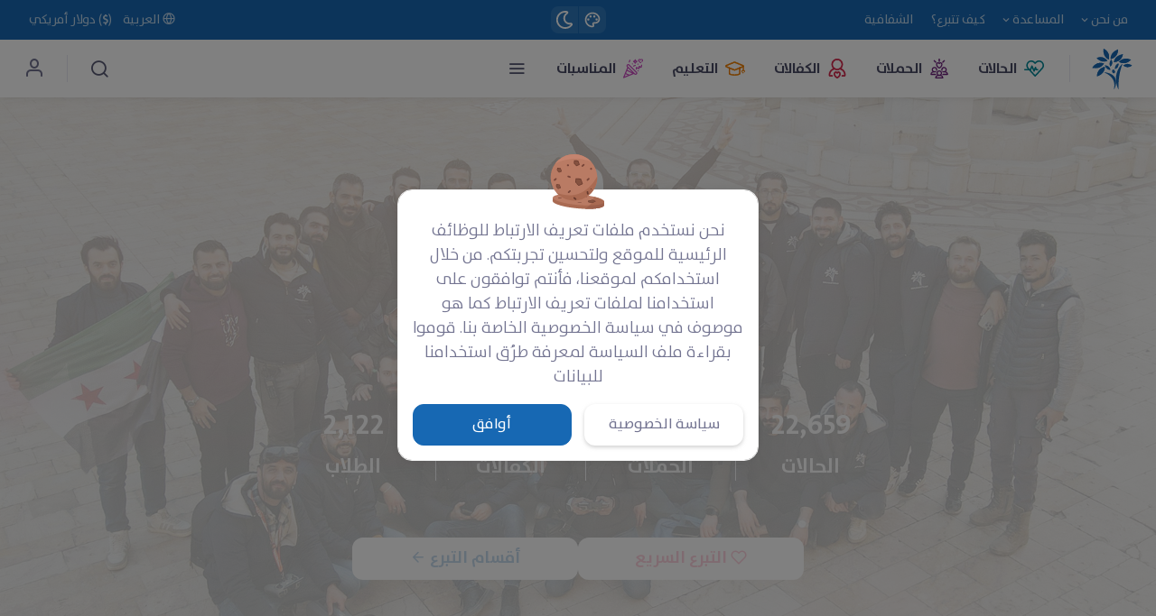

--- FILE ---
content_type: text/html; charset=utf-8
request_url: https://molhamteam.com/
body_size: 45707
content:
<!DOCTYPE html><html lang="ar"><head><meta charSet="utf-8"/><meta property="og:type" content="website"/><meta property="og:site_name" content="فريق ملهم التطوعي"/><meta name="author" content="فريق ملهم التطوعي"/><meta name="viewport" content="viewport-fit=cover,height=device-height, width=device-width, initial-scale=1.0, minimum-scale=1.0, maximum-scale=1.0, user-scalable=no"/><meta name="theme-color" content="#ffffff"/><title>فريق ملهم التطوعي</title><meta name="robots" content="index,follow"/><meta name="googlebot" content="index,follow"/><meta name="description" content="الموقع الالكتروني والمنصة الخاصة بفريق ملهم التطوعي"/><meta name="twitter:card" content="summary_large_image"/><meta name="twitter:site" content="@molhamteam"/><meta name="twitter:creator" content="@molhamteam"/><meta property="fb:app_id" content="240557123877022"/><meta property="og:title" content="فريق ملهم التطوعي"/><meta property="og:description" content="الموقع الالكتروني والمنصة الخاصة بفريق ملهم التطوعي"/><meta property="og:url" content="/"/><meta property="og:image" content="/og_default.jpeg"/><meta property="og:locale" content="ar"/><link rel="canonical" href="https://molhamteam.com/"/><link rel="preload" href="https://cdn.molhamteam.com/i/awJarz1EaPARKiqmSzUC_thumb_16:9.jpg" as="image" fetchpriority="high"/><link rel="preload" href="https://cdn.molhamteam.com/i/0UFyRe03tHqNVIvBB83I_thumb_16:9.jpg" as="image" fetchpriority="high"/><meta name="next-head-count" content="22"/><link rel="shortcut icon" href="/icons/favicon.ico"/><script type="b79a83a8ebd278a0152b6fb7-text/javascript">
                !function(f,b,e,v,n,t,s)
                {if(f.fbq)return;n=f.fbq=function(){n.callMethod?
                n.callMethod.apply(n,arguments):n.queue.push(arguments)};
                if(!f._fbq)f._fbq=n;n.push=n;n.loaded=!0;n.version='2.0';
                n.queue=[];t=b.createElement(e);t.async=!0;
                t.src=v;s=b.getElementsByTagName(e)[0];
                s.parentNode.insertBefore(t,s)}(window, document,'script',
                'https://connect.facebook.net/en_US/fbevents.js');
                fbq('init', '382407439182954');
              </script><link rel="preload" href="/_next/static/media/0b2b1fe0e19b0f29-s.p.ttf" as="font" type="font/ttf" crossorigin="anonymous" data-next-font="size-adjust"/><link rel="preload" href="/_next/static/media/7ed48b207d8b9d0b-s.p.ttf" as="font" type="font/ttf" crossorigin="anonymous" data-next-font="size-adjust"/><link rel="preload" href="/_next/static/media/f3d2c077f5cd5d6d-s.p.ttf" as="font" type="font/ttf" crossorigin="anonymous" data-next-font="size-adjust"/><link rel="preload" href="/_next/static/media/92af1b1c59f3654a-s.p.ttf" as="font" type="font/ttf" crossorigin="anonymous" data-next-font="size-adjust"/><link rel="preload" href="/_next/static/media/ca7f5cb7a648137b-s.p.ttf" as="font" type="font/ttf" crossorigin="anonymous" data-next-font="size-adjust"/><link rel="preload" href="/_next/static/media/c454751c075430c1-s.p.ttf" as="font" type="font/ttf" crossorigin="anonymous" data-next-font="size-adjust"/><link rel="preload" href="/_next/static/media/9af7c3aff1e731ea-s.p.ttf" as="font" type="font/ttf" crossorigin="anonymous" data-next-font="size-adjust"/><link rel="preload" href="/_next/static/media/681a12a55c9e0c3a-s.p.ttf" as="font" type="font/ttf" crossorigin="anonymous" data-next-font="size-adjust"/><link rel="preload" href="/_next/static/media/e4af272ccee01ff0-s.p.woff2" as="font" type="font/woff2" crossorigin="anonymous" data-next-font="size-adjust"/><link rel="preload" href="/_next/static/css/fa39d966a59092a4.css" as="style"/><link rel="stylesheet" href="/_next/static/css/fa39d966a59092a4.css" data-n-g=""/><link rel="preload" href="/_next/static/css/ba038222d9a9d5c5.css" as="style"/><link rel="stylesheet" href="/_next/static/css/ba038222d9a9d5c5.css" data-n-p=""/><noscript data-n-css=""></noscript><script defer="" nomodule="" src="/_next/static/chunks/polyfills-c67a75d1b6f99dc8.js" type="b79a83a8ebd278a0152b6fb7-text/javascript"></script><script src="/_next/static/chunks/webpack-c2deda27b5f8de7c.js" defer="" type="b79a83a8ebd278a0152b6fb7-text/javascript"></script><script src="/_next/static/chunks/framework-baf8432f55fdd333.js" defer="" type="b79a83a8ebd278a0152b6fb7-text/javascript"></script><script src="/_next/static/chunks/main-9ce02136b460006a.js" defer="" type="b79a83a8ebd278a0152b6fb7-text/javascript"></script><script src="/_next/static/chunks/pages/_app-72c2abac9a8d8948.js" defer="" type="b79a83a8ebd278a0152b6fb7-text/javascript"></script><script src="/_next/static/chunks/5437-c7cfa16eaa4ff0f0.js" defer="" type="b79a83a8ebd278a0152b6fb7-text/javascript"></script><script src="/_next/static/chunks/8041-7ffd3b8747f87c34.js" defer="" type="b79a83a8ebd278a0152b6fb7-text/javascript"></script><script src="/_next/static/chunks/pages/index-bf125e65802ef4dd.js" defer="" type="b79a83a8ebd278a0152b6fb7-text/javascript"></script><script src="/_next/static/i3ukXOrb2ZzHOlS-Eyvs4/_buildManifest.js" defer="" type="b79a83a8ebd278a0152b6fb7-text/javascript"></script><script src="/_next/static/i3ukXOrb2ZzHOlS-Eyvs4/_ssgManifest.js" defer="" type="b79a83a8ebd278a0152b6fb7-text/javascript"></script><style id="__jsx-1368694782">:root{--bs-font-sans-serif:'__Inter_fa2f99', '__Inter_Fallback_fa2f99',
              '__bahij_bdb57b', '__bahij_Fallback_bdb57b', Arial;--bs-font-monospace:SFMono-Regular, Menlo, Monaco, Consolas,
              "Liberation Mono", "Courier New", monospace;--font-bahij:'__bahij_bdb57b', '__bahij_Fallback_bdb57b'}html{font-family:'__bahij_bdb57b', '__bahij_Fallback_bdb57b',"Segoe UI",Tahoma,Geneva,Verdana,Arial}body{font-family:'__bahij_bdb57b', '__bahij_Fallback_bdb57b',Arial!important}body.rtl{font-family:'__Inter_fa2f99', '__Inter_Fallback_fa2f99','__bahij_bdb57b', '__bahij_Fallback_bdb57b','__jfFlatRegular_3dc723', '__jfFlatRegular_Fallback_3dc723',Arial}.rtl .Toastify__toast-body{font-family:'__Inter_fa2f99', '__Inter_Fallback_fa2f99','__bahij_bdb57b', '__bahij_Fallback_bdb57b','__jfFlatRegular_3dc723', '__jfFlatRegular_Fallback_3dc723',Arial}</style><style data-styled="" data-styled-version="5.3.11">.jNxxDQ{width:30px;height:30px;background:var(--white-trans);border-radius:50%;display:-webkit-box;display:-webkit-flex;display:-ms-flexbox;display:flex;-webkit-box-pack:center;-webkit-justify-content:center;-ms-flex-pack:center;justify-content:center;-webkit-align-items:center;-webkit-box-align:center;-ms-flex-align:center;align-items:center;-webkit-transition:var(--mainTrans);transition:var(--mainTrans);color:"#fff";}/*!sc*/
.jNxxDQ svg{-webkit-transition:var(--mainTrans);transition:var(--mainTrans);color:#fff;}/*!sc*/
.jNxxDQ:hover{background:#fff;}/*!sc*/
.jNxxDQ:hover svg{color:var(--yellow);}/*!sc*/
data-styled.g2[id="sc-2a4d11bf-0"]{content:"jNxxDQ,"}/*!sc*/
@media (max-width:768px){.dWRWqp .modal-dialog{max-width:100%;margin:0.5rem;}}/*!sc*/
data-styled.g7[id="sc-e3046bd1-0"]{content:"dWRWqp,"}/*!sc*/
.blAqtO{cursor:pointer;}/*!sc*/
.blAqtO:hover h6{color:var(--primary2);-webkit-transition:all 0.25s ease;transition:all 0.25s ease;}/*!sc*/
.blAqtO .btn{direction:rtl;color:rgba(255,255,255,0.7);font-size:14px;padding:5px;}/*!sc*/
.blAqtO .dropdown-item:hover,.blAqtO .dropdown-item:focus{color:var(--primary2);-webkit-text-decoration:none;text-decoration:none;}/*!sc*/
.blAqtO .btn:hover{color:#fff;}/*!sc*/
.blAqtO .dropdown-toggle::after{display:none;}/*!sc*/
data-styled.g8[id="sc-d91cc022-0"]{content:"blAqtO,"}/*!sc*/
.dgVEFd{border-top:2px solid var(--light-gray);}/*!sc*/
data-styled.g9[id="sc-c27b182e-0"]{content:"dgVEFd,"}/*!sc*/
.hYDqZE{width:30px;height:30px;border-radius:0.5rem 0 0 0.5rem;background:var(--white-trans);color:var(--white);-webkit-transition:var(--mainTrans);transition:var(--mainTrans);display:-webkit-box;display:-webkit-flex;display:-ms-flexbox;display:flex;-webkit-align-items:center;-webkit-box-align:center;-ms-flex-align:center;align-items:center;-webkit-box-pack:center;-webkit-justify-content:center;-ms-flex-pack:center;justify-content:center;cursor:pointer;}/*!sc*/
.hYDqZE:hover{background:#fff;color:var(--yellow);}/*!sc*/
data-styled.g10[id="sc-d9fdea0e-0"]{content:"hYDqZE,"}/*!sc*/
.itNBOo{cursor:pointer;position:relative;-webkit-animation-duration:0.5s !important;animation-duration:0.5s !important;}/*!sc*/
.itNBOo span{-webkit-animation-duration:0.5s !important;animation-duration:0.5s !important;}/*!sc*/
data-styled.g11[id="sc-70912467-0"]{content:"itNBOo,"}/*!sc*/
.pwigf{width:40px;}/*!sc*/
data-styled.g12[id="sc-e10d2fa-0"]{content:"pwigf,"}/*!sc*/
.bOTUIA{-webkit-transition:top 0.3s ease-in-out;transition:top 0.3s ease-in-out;}/*!sc*/
@media (max-width:991.98px){.bOTUIA{top:0;}}/*!sc*/
.bOTUIA .home-icon{color:#1768b3;}/*!sc*/
.bOTUIA .navbar-tool-icon-box{width:unset;height:unset;}/*!sc*/
data-styled.g15[id="sc-9c3c90c-0"]{content:"bOTUIA,"}/*!sc*/
.kqwjSl{-webkit-transition:all 0.3s ease-in-out;transition:all 0.3s ease-in-out;height:44px;display:-webkit-box;display:-webkit-flex;display:-ms-flexbox;display:flex;-webkit-align-items:center;-webkit-box-align:center;-ms-flex-align:center;align-items:center;}/*!sc*/
@media (max-width:767.98px){.kqwjSl{display:-webkit-box;display:-webkit-flex;display:-ms-flexbox;display:flex;}.kqwjSl .float-right{float:unset !important;}.kqwjSl .d-inline-flex{display:-webkit-box !important;display:-webkit-flex !important;display:-ms-flexbox !important;display:flex !important;-webkit-box-pack:justify !important;-webkit-justify-content:space-between !important;-ms-flex-pack:justify !important;justify-content:space-between !important;}}/*!sc*/
data-styled.g16[id="sc-5e6a3c8f-0"]{content:"kqwjSl,"}/*!sc*/
.dRLOY{position:fixed;bottom:0;width:100%;z-index:99;padding:0.7rem 0;padding-bottom:calc(0.7rem + min(env(safe-area-inset-bottom),1.25rem));}/*!sc*/
.dRLOY a,.dRLOY .a{display:-webkit-box;display:-webkit-flex;display:-ms-flexbox;display:flex;-webkit-flex-direction:column;-ms-flex-direction:column;flex-direction:column;-webkit-align-items:center;-webkit-box-align:center;-ms-flex-align:center;align-items:center;position:relative;color:var(--gray);-webkit-text-decoration:none;text-decoration:none;-webkit-transition:all 0.5s ease;transition:all 0.5s ease;-webkit-flex:1;-ms-flex:1;flex:1;}/*!sc*/
.dRLOY a span,.dRLOY .a span{text-align:center;font-size:0.6rem !important;}/*!sc*/
.dRLOY a.active,.dRLOY .a.active{color:var(--primary2);}/*!sc*/
.dRLOY a.active::after,.dRLOY .a.active::after{background-color:var(--primary2);-webkit-transition:all 0.5s ease;transition:all 0.5s ease;}/*!sc*/
data-styled.g17[id="sc-14aa24f8-0"]{content:"dRLOY,"}/*!sc*/
:root{--white :#ffffff;--primary :#1768b3;--light-primary:#649ACC;--light-trans-primary:rgba(23,104,179,0.22);--trans-primary :rgba(23,104,179,0.8);--active-primary :#12538f;--primary2 :#1768b3;--gray :#5a5b75;--nav-shadow:0 0.125rem 0.625rem -0.1875rem rgba(0,0,0,0.1);--main-shadow:-0.0625rem 0 0.625rem 0 rgba(0,0,0,0.07),0.3125rem 1.25rem 2.5rem 0 rgba(0,0,0,0.04);--light-gray :#F2F2F2;--text-white :#4a4b65;--text-muted :#6c757d;--separator-mobile:#E9E9F2;--input-gray :#fff;--dark-gray :#4a4b65;--light-white :#f7f7fc;--sidebar-bg :#f7f7fc;--svg-logo-loader :#1768b3;--tab-label-color :rgba(0,0,0,0.54);--body-gray :#737491;--feed-bg :#f7f7f8;--form-control-color :#737491;--primary-transparent :rgba(255,255,255,0.8);--lastupdate-border :#e9e9f0;--cookie-btn-shadow :rgba(171,171,171,0.55);--cookie-btn-shadow-hover :rgba(171,171,171,0.75);}/*!sc*/
body{color:#737491;}/*!sc*/
:root{color-scheme:light;}/*!sc*/
.bg-light{background-color:var(--white) !important;}/*!sc*/
.bg-dark{background-color:#37384e !important;}/*!sc*/
.bg-squircle{background-color:#f2f2f2 !important;}/*!sc*/
.bg-secondary,.btn-secondary{background-color:#f7f7fc !important;}/*!sc*/
.bg-skeleton{background-color:#E4E6EB !important;}/*!sc*/
.bg-swipedown-pill{background-color:#e9e9f0 !important;}/*!sc*/
.text-body{color:#737491 !important;}/*!sc*/
.text-white{color:#4a4b65 !important;}/*!sc*/
.text-muted{color:#6c757d !important;}/*!sc*/
.text-contrast{color:#fff !important;}/*!sc*/
.meta-link{color:#797a95;}/*!sc*/
.meta-link:hover{color:#4d4e64;}/*!sc*/
.card,.border-gray{border:1px solid rgba(0,0,0,0.085);}/*!sc*/
.btn,.btn-text-color{color:#737491;}/*!sc*/
.btn:hover{color:#737491;}/*!sc*/
.btn-text-color{color:#737491 !important;}/*!sc*/
.react-datepicker{background-color:#fff !important;}/*!sc*/
.react-datepicker__day{color :#000;}/*!sc*/
.form-select{background-image:url( "data:image/svg+xml,%3csvg xmlns='http://www.w3.org/2000/svg' viewBox='0 0 16 16'%3e%3cpath fill='none' stroke='%234a4b65' stroke-linecap='round' stroke-linejoin='round' stroke-width='2' d='M2 5l6 6 6-6'/%3e%3c/svg%3e" );}/*!sc*/
.form-control,.PhoneInputInput,.css-yk16xz-control{color:var(--form-control-color);border-color:#dfdfeb !important;background-color:#fff !important;}/*!sc*/
.input-group-text{display:-webkit-box;display:-webkit-flex;display:-ms-flexbox;display:flex;-webkit-align-items:center;-webkit-box-align:center;-ms-flex-align:center;align-items:center;padding:0.5625rem 1.125rem;font-size:1rem;font-weight:500;line-height:1.5;color:#b0b3b8;text-align:center;white-space:nowrap;border:1px solid #dfdfeb;-webkit-transition:border-color 0.2s ease-in-out,box-shadow 0.2s ease-in-out;transition:border-color 0.2s ease-in-out,box-shadow 0.2s ease-in-out;border-color:#dfdfeb !important;background-color:#fff !important;border-radius:0.75rem;}/*!sc*/
.form-control:focus + .input-group-text{border-color:var(--primary2) !important;background-color:var(--white) !important;}/*!sc*/
.form-control-plaintext{color:var(--form-control-color);}/*!sc*/
.css-1uccc91-singleValue{color:#737491 !important;}/*!sc*/
.form-control:focus,.PhoneInputInput:focus,.css-yk16xz-control:focus,.css-1pahdxg-control{color:#737491 !important;background-color:var(--white) !important;border-top-color:var(--primary2) !important;border-bottom-color:var(--primary2) !important;border-left-color:var(--primary2) !important;border-right-color:var(--primary2) !important;}/*!sc*/
.form-switch .form-check-input{height:1.25em;border:0;background-color:#e3e3ee;}/*!sc*/
.dark-border-bottom{border-bottom:none;}/*!sc*/
.dark-border-start{border-left:1px solid var(--light-gray) !important;}/*!sc*/
.dark-border-end{border-right:1px solid var(--light-gray) !important;}/*!sc*/
.dark-border-top{border-top :none;}/*!sc*/
.dark-border{border:none!important;}/*!sc*/
.navbar-sticky.navbar-stuck{box-shadow:var(--nav-shadow);}/*!sc*/
.navbar-box-shadow{box-shadow:var(--nav-shadow);}/*!sc*/
button.close,button.back,.modal-header .back{background:rgb(133 123 123 / 25%);}/*!sc*/
.modal-header .close{background:rgb(133 123 123 / 25%);}/*!sc*/
.logost0{fill:var(--primary2);}/*!sc*/
.stop-color1{stop-color:var(--primary2);}/*!sc*/
.stop-color2{stop-color :var(--primary);}/*!sc*/
data-styled.g18[id="sc-global-kUkBtj1"]{content:"sc-global-kUkBtj1,"}/*!sc*/
.jXeTvz .swiper-pagination{width:100%;text-align:center !important;bottom:0 !important;}/*!sc*/
@media (max-width:768px){.jXeTvz .swiper-pagination{bottom:12px !important;}}/*!sc*/
.jXeTvz .swiper-button-prev,.jXeTvz .swiper-button-next{background:#fff !important;border-radius:25% !important;width:50px !important;height:50px !important;}/*!sc*/
@media (max-width:767.98px){.jXeTvz .swiper-button-prev,.jXeTvz .swiper-button-next{display:none !important;}}/*!sc*/
.jXeTvz .swiper-button-prev::after{margin-inline-end:4px !important;z-index:3 !important;}/*!sc*/
.jXeTvz .swiper-button-next{margin-inline-start:4px !important;z-index:3 !important;}/*!sc*/
.jXeTvz .swiper-button-prev::after,.jXeTvz .swiper-button-next::after{color:var(--primary2) !important;font-size:25px !important;}/*!sc*/
.jXeTvz .swiper-button-disabled{display:none !important;}/*!sc*/
data-styled.g30[id="sc-39081a5c-0"]{content:"jXeTvz,"}/*!sc*/
.dNwduU{color:var(--danger) !important;background-color:#fff;min-width:250px;height:unset !important;max-height:unset !important;font-size:18px;}/*!sc*/
.dNwduU:hover{color:#fff !important;background-color:var(--danger) !important;border:1px solid var(--danger) !important;}/*!sc*/
.dNwduU:focus{background-color:#fff;border:1px solid #fff;}/*!sc*/
.kEBXpV{color:var(--primary2) !important;background-color:#fff;min-width:250px;height:unset !important;max-height:unset !important;font-size:18px;}/*!sc*/
.kEBXpV:hover{color:#fff !important;background-color:var(--primary2) !important;border:1px solid var(--primary2) !important;}/*!sc*/
.kEBXpV:focus{background-color:#fff;border:1px solid #fff;}/*!sc*/
data-styled.g31[id="sc-39081a5c-1"]{content:"dNwduU,kEBXpV,"}/*!sc*/
.dKBveD .seperator{border-right:unset;border-left:1px solid #f7f7fc;}/*!sc*/
data-styled.g33[id="sc-39081a5c-3"]{content:"dKBveD,"}/*!sc*/
.joOCeQ p{margin-bottom:0;}/*!sc*/
data-styled.g34[id="sc-46b2434c-0"]{content:"joOCeQ,"}/*!sc*/
.kEuavf .swiper-pagination{width:100%;text-align:center !important;bottom:0 !important;}/*!sc*/
@media (max-width:768px){.kEuavf .swiper-pagination{bottom:12px !important;}}/*!sc*/
.kEuavf .swiper-wrapper{padding-bottom:48px !important;}/*!sc*/
@media (max-width:768px){.kEuavf .swiper-wrapper{padding-bottom:0px !important;}}/*!sc*/
.kEuavf .swiper-pagination-bullet{background:var(--primary2) !important;margin-inline:8px !important;opacity:1 !important;}/*!sc*/
@media (max-width:767.98px){.kEuavf .swiper-pagination-bullet{background:#fff !important;}}/*!sc*/
.kEuavf .swiper-pagination-bullet-active{background:transparent !important;border:1px solid var(--primary2) !important;-webkit-transform:scale(2) !important;-ms-transform:scale(2) !important;transform:scale(2) !important;}/*!sc*/
@media (max-width:767.98px){.kEuavf .swiper-pagination-bullet-active{background:transparent !important;border:1px solid #fff !important;}}/*!sc*/
.kEuavf .swiper-button-prev,.kEuavf .swiper-button-next{top:148px !important;background:#fff !important;border-radius:25% !important;width:50px !important;height:50px !important;}/*!sc*/
@media (max-width:767.98px){.kEuavf .swiper-button-prev,.kEuavf .swiper-button-next{display:none !important;}}/*!sc*/
.kEuavf .swiper-button-prev::after{margin-inline-end:4px !important;}/*!sc*/
.kEuavf .swiper-button-next{margin-inline-start:4px !important;}/*!sc*/
.kEuavf .swiper-button-prev::after,.kEuavf .swiper-button-next::after{color:var(--primary2) !important;font-size:25px !important;}/*!sc*/
.kEuavf .swiper-button-disabled{display:none !important;}/*!sc*/
data-styled.g35[id="sc-39c01fbd-0"]{content:"kEuavf,"}/*!sc*/
.hGGHYn{overflow:unset;}/*!sc*/
.hGGHYn .swiper-slide{width:-webkit-fit-content !important;width:-moz-fit-content !important;width:fit-content !important;}/*!sc*/
.hGGHYn .swiper-pagination{width:100%;text-align:center !important;bottom:0 !important;}/*!sc*/
@media (max-width:768px){.hGGHYn .swiper-pagination{bottom:12px !important;}}/*!sc*/
.hGGHYn .swiper-wrapper{padding-bottom:48px !important;}/*!sc*/
@media (max-width:768px){.hGGHYn .swiper-wrapper{padding-bottom:48px !important;}}/*!sc*/
.hGGHYn .swiper-pagination-bullet{background:var(--primary2) !important;margin-inline:8px !important;opacity:1 !important;}/*!sc*/
@media (max-width:767.98px){.hGGHYn .swiper-pagination-bullet{background:#fff !important;}}/*!sc*/
.hGGHYn .swiper-pagination-bullet-active{background:transparent !important;border:1px solid var(--primary2) !important;-webkit-transform:scale(2) !important;-ms-transform:scale(2) !important;transform:scale(2) !important;}/*!sc*/
@media (max-width:767.98px){.hGGHYn .swiper-pagination-bullet-active{background:transparent !important;border:1px solid #fff !important;}}/*!sc*/
.hGGHYn .swiper-button-prev,.hGGHYn .swiper-button-next{display:none !important;}/*!sc*/
.hGGHYn .swiper-button-prev::after{margin-inline-end:4px !important;}/*!sc*/
.hGGHYn .swiper-button-next{margin-inline-start:4px !important;}/*!sc*/
.hGGHYn .swiper-button-prev::after,.hGGHYn .swiper-button-next::after{color:var(--primary2) !important;font-size:25px !important;}/*!sc*/
.hGGHYn .swiper-button-disabled{display:none !important;}/*!sc*/
data-styled.g36[id="sc-15420cb7-0"]{content:"hGGHYn,"}/*!sc*/
.bPyZpt .btn{color:var(--primary2) !important;}/*!sc*/
.bPyZpt .btn:hover{color:#fff !important;}/*!sc*/
data-styled.g37[id="sc-15420cb7-1"]{content:"bPyZpt,"}/*!sc*/
</style></head><body><div id="__next"><div style="position:fixed;width:100%;height:100%;background:var(--white);z-index:2001;overflow:hidden;display:flex;flex-direction:column;align-items:center;justify-content:space-between;padding-block:64px" class=""><div></div><img alt="splash-logo" loading="lazy" width="300" height="300" decoding="async" data-nimg="1" style="color:transparent" src="/assets/img/SplashScreenLogo.png"/><div><img alt="Powered By" loading="lazy" width="150" height="150" decoding="async" data-nimg="1" style="color:transparent" src="/assets/img/PoweredBy.png"/></div></div><main><div class="Toastify"></div><header><nav class="sc-5e6a3c8f-0 kqwjSl topbar topbar-dark d-none d-lg-flex zindex-9"><div class="container d-md-flex align-items-center px-0 px-xl-3"><div class="d-none d-md-flex align-items-center flex-1"><div class="d-none d-md-flex align-items-center text-nowrap mr-3"><div class="sc-d91cc022-0 blAqtO d-flex align-items-center justify-content-center flex-1"><ul class="navbar-expand-lg list-unstyled m-0"><li class="nav-item dropdown"><span class="topbar-link dropdown-toggle text-capitalize cursor">من نحن<svg stroke="currentColor" fill="currentColor" stroke-width="0" viewBox="0 0 24 24" height="1em" width="1em" xmlns="http://www.w3.org/2000/svg"><path fill="none" d="M0 0h24v24H0V0z"></path><path d="M7.41 8.59L12 13.17l4.59-4.58L18 10l-6 6-6-6 1.41-1.41z"></path></svg></span><ul class="dropdown-menu dropdown-menu-end test-menu"><div><li><a class="dropdown-item" href="/about/about"><span class="d-block text-heading ">نبذة عن الفريق</span></a></li><div class="dropdown-divider" role="separator"></div></div><div><li><a class="dropdown-item" href="/about/molham"><span class="d-block text-heading ">عن ملهم</span></a></li><div class="dropdown-divider" role="separator"></div></div><div><li><a class="dropdown-item" href="/about/mission"><span class="d-block text-heading ">رؤية ورسالة الفريق</span></a></li><div class="dropdown-divider" role="separator"></div></div><div><li><a class="dropdown-item" href="/about/programs"><span class="d-block text-heading ">أقسام و برامج الفريق</span></a></li><div class="dropdown-divider" role="separator"></div></div><div><li><a class="dropdown-item" href="/about/legalnotice"><span class="d-block text-heading ">تراخيص الفريق</span></a></li><div class="dropdown-divider" role="separator"></div></div><div><li><a class="dropdown-item" href="/about/reports"><span class="d-block text-heading ">التقارير الدورية</span></a></li><div class="dropdown-divider" role="separator"></div></div><div><li><a class="dropdown-item" href="/blog"><span class="d-block text-heading ">المدونة</span></a></li></div></ul></li></ul></div></div><div class="d-none d-md-flex align-items-center text-nowrap mr-3"><div class="sc-d91cc022-0 blAqtO d-flex align-items-center justify-content-center flex-1"><ul class="navbar-expand-lg list-unstyled m-0"><li class="nav-item dropdown"><span class="topbar-link dropdown-toggle text-capitalize cursor">المساعدة<svg stroke="currentColor" fill="currentColor" stroke-width="0" viewBox="0 0 24 24" height="1em" width="1em" xmlns="http://www.w3.org/2000/svg"><path fill="none" d="M0 0h24v24H0V0z"></path><path d="M7.41 8.59L12 13.17l4.59-4.58L18 10l-6 6-6-6 1.41-1.41z"></path></svg></span><ul class="dropdown-menu dropdown-menu-end test-menu"><div><li><a class="dropdown-item" href="/#chat-with-support"><span class="d-block text-heading ">الدردشة مع فريق الدعم</span></a></li><div class="dropdown-divider" role="separator"></div></div><div><li><a class="dropdown-item" href="/help/faqs"><span class="d-block text-heading ">الأسئلة الشائعة</span></a></li><div class="dropdown-divider" role="separator"></div></div><div><li><a class="dropdown-item" href="/help/terms"><span class="d-block text-heading ">شروط الاستخدام</span></a></li><div class="dropdown-divider" role="separator"></div></div><div><li><a class="dropdown-item" href="/help/privacy"><span class="d-block text-heading ">سياسة الخصوصية</span></a></li><div class="dropdown-divider" role="separator"></div></div><div><li><a class="dropdown-item" href="/help/contact-us"><span class="d-block text-heading ">اتصل بنا</span></a></li><div class="dropdown-divider" role="separator"></div></div><div><li><a class="dropdown-item" href="/feedback"><span class="d-block text-heading ">أرسل أقتراح او تقييم</span></a></li></div></ul></li></ul></div></div><div class="d-none d-md-flex align-items-center text-nowrap mr-3"><a class="topbar-link mr-1" href="/help/faqs/payment">كيف تتبرع؟</a></div><div class="d-none d-md-flex align-items-center text-nowrap mr-3"><a class="topbar-link mr-1" href="/transparency">الشفافية</a></div></div><div class="d-inline-flex "><div class="d-flex align-items-center"><div class="sc-d91cc022-0 blAqtO d-flex align-items-center justify-content-center flex-1"><div class="sc-2a4d11bf-0 jNxxDQ mile-1 cursor" style="border-radius:0% 0.5rem 0.5rem 0%"><svg stroke="currentColor" fill="currentColor" stroke-width="0" viewBox="0 0 24 24" height="20" width="20" xmlns="http://www.w3.org/2000/svg"><path fill="none" d="M0 0h24v24H0z"></path><path d="M12 22C6.49 22 2 17.51 2 12S6.49 2 12 2s10 4.04 10 9c0 3.31-2.69 6-6 6h-1.77c-.28 0-.5.22-.5.5 0 .12.05.23.13.33.41.47.64 1.06.64 1.67A2.5 2.5 0 0112 22zm0-18c-4.41 0-8 3.59-8 8s3.59 8 8 8c.28 0 .5-.22.5-.5a.54.54 0 00-.14-.35c-.41-.46-.63-1.05-.63-1.65a2.5 2.5 0 012.5-2.5H16c2.21 0 4-1.79 4-4 0-3.86-3.59-7-8-7z"></path><circle cx="6.5" cy="11.5" r="1.5"></circle><circle cx="9.5" cy="7.5" r="1.5"></circle><circle cx="14.5" cy="7.5" r="1.5"></circle><circle cx="17.5" cy="11.5" r="1.5"></circle></svg></div></div><div class="sc-d9fdea0e-0 hYDqZE"><svg stroke="currentColor" fill="currentColor" stroke-width="0" viewBox="0 0 512 512" height="20" width="20" xmlns="http://www.w3.org/2000/svg"><path d="M279.135 512c78.756 0 150.982-35.804 198.844-94.775 28.27-34.831-2.558-85.722-46.249-77.401-82.348 15.683-158.272-47.268-158.272-130.792 0-48.424 26.06-92.292 67.434-115.836 38.745-22.05 28.999-80.788-15.022-88.919A257.936 257.936 0 0 0 279.135 0c-141.36 0-256 114.575-256 256 0 141.36 114.576 256 256 256zm0-464c12.985 0 25.689 1.201 38.016 3.478-54.76 31.163-91.693 90.042-91.693 157.554 0 113.848 103.641 199.2 215.252 177.944C402.574 433.964 344.366 464 279.135 464c-114.875 0-208-93.125-208-208s93.125-208 208-208z"></path></svg></div></div></div><div class="d-inline-flex text-md-right align-items-center justify-content-end float-right uppernav-sm flex-1"><div class="d-flex"><div class="sc-d91cc022-0 blAqtO d-flex align-items-center justify-content-center flex-1"><button type="button" class="btn"><i class="fe-globe"></i> <!-- -->العربية</button></div><div class="sc-d91cc022-0 blAqtO d-flex align-items-center justify-content-center flex-1"></div></div></div></div></nav></header><nav class="sc-9c3c90c-0 bOTUIA navbar navbar-expand-lg navbar-light bg-blur navbar-sticky navbar-floating zindex-7 pt-0 pb-0
         
        navbar-box-shadow

        "><div style="width:100%;display:flex;flex-direction:column"><div class="dark-border-bottom"><div style="height:76px" class="navbar-search pt30 bg-light  hide zindex-7 "><div class="container d-flex navbar-search-wrapper flex-nowrap align-items-center h-100"><span class="sc-e10d2fa-0 pwigf centered"><i class="fe-search font-size-xl"></i></span><input class="form-control form-control-xl navbar-search-field" type="text" placeholder="البحث" value=""/><div class="d-flex align-items-center pl-2 "><button class="close fs-lg lead mx-1"><i class="fe-x"></i></button></div></div></div><div class="container lower-navbar-padding navbar-paddingTB"><span style="min-width:44px;justify-content:flex-start" class="navbar-tool-icon-box cursor d-flex align-items-center d-lg-none"></span><a class="navbar-brand m-0 p-0" aria-label="Homepage" href="/"><span class="d-lg-block d-none"></span><div style="position:relative"><div class="sc-70912467-0 itNBOo d-lg-none d-block animate__animated animate__fadeInDown"><span class=""></span></div></div></a><div class="d-flex align-items-center order-lg-3 ms-lg-auto mm-1c"><div class="d-flex align-items-center order-lg-3 ms-lg-auto mm-1c"><div class="border-left mx-4" style="height:30px"></div><div class="navbar-tool search-bar-icon-wrapper"><svg aria-labelledby="853k7t-aria" role="img" style="width:108px;transform:scaleX(-1)" viewBox="0 0 108 44"><title id="853k7t-aria">Loading...</title><rect role="presentation" x="0" y="0" width="100%" height="100%" clip-path="url(#853k7t-diff)" style="fill:url(#853k7t-animated-diff)"></rect><defs><clipPath id="853k7t-diff"><rect x="0" y="0" rx="8" ry="8" width="44" height="44" class="donate-card-icon"></rect><rect x="50" y="8" rx="4" ry="4" width="40" height="12"></rect><rect x="50" y="24" rx="4" ry="4" width="58" height="12"></rect></clipPath><linearGradient id="853k7t-animated-diff"><stop offset="0%" stop-color="#e4e6eb" stop-opacity="1"><animate attributeName="offset" values="-2; -2; 1" keyTimes="0; 0.25; 1" dur="2s" repeatCount="indefinite"></animate></stop><stop offset="50%" stop-color="#ecebeb" stop-opacity="1"><animate attributeName="offset" values="-1; -1; 2" keyTimes="0; 0.25; 1" dur="2s" repeatCount="indefinite"></animate></stop><stop offset="100%" stop-color="#e4e6eb" stop-opacity="1"><animate attributeName="offset" values="0; 0; 3" keyTimes="0; 0.25; 1" dur="2s" repeatCount="indefinite"></animate></stop></linearGradient></defs></svg></div></div><div class="navbar-tool"><span style="margin-inline-start:1rem" class="navbar-tool-icon-box cursor search-bar-icon d-none d-lg-block"><svg aria-labelledby="7lbdces-aria" role="img" style="width:22px;transform:scaleX(-1)" viewBox="0 0 22 22"><title id="7lbdces-aria">Loading...</title><rect role="presentation" x="0" y="0" width="100%" height="100%" clip-path="url(#7lbdces-diff)" style="fill:url(#7lbdces-animated-diff)"></rect><defs><clipPath id="7lbdces-diff"><rect x="0" y="0" rx="4" ry="4" width="22" height="22"></rect></clipPath><linearGradient id="7lbdces-animated-diff"><stop offset="0%" stop-color="#e4e6eb" stop-opacity="1"><animate attributeName="offset" values="-2; -2; 1" keyTimes="0; 0.25; 1" dur="2s" repeatCount="indefinite"></animate></stop><stop offset="50%" stop-color="#ecebeb" stop-opacity="1"><animate attributeName="offset" values="-1; -1; 2" keyTimes="0; 0.25; 1" dur="2s" repeatCount="indefinite"></animate></stop><stop offset="100%" stop-color="#e4e6eb" stop-opacity="1"><animate attributeName="offset" values="0; 0; 3" keyTimes="0; 0.25; 1" dur="2s" repeatCount="indefinite"></animate></stop></linearGradient></defs></svg></span><span style="min-width:44px" class="navbar-tool-icon-box cursor search-bar-icon d-flex align-items-center justify-content-end d-lg-none "><svg aria-labelledby="6v72oio-aria" role="img" style="width:22px;transform:scaleX(-1)" viewBox="0 0 22 22"><title id="6v72oio-aria">Loading...</title><rect role="presentation" x="0" y="0" width="100%" height="100%" clip-path="url(#6v72oio-diff)" style="fill:url(#6v72oio-animated-diff)"></rect><defs><clipPath id="6v72oio-diff"><rect x="0" y="0" rx="4" ry="4" width="22" height="22"></rect></clipPath><linearGradient id="6v72oio-animated-diff"><stop offset="0%" stop-color="#e4e6eb" stop-opacity="1"><animate attributeName="offset" values="-2; -2; 1" keyTimes="0; 0.25; 1" dur="2s" repeatCount="indefinite"></animate></stop><stop offset="50%" stop-color="#ecebeb" stop-opacity="1"><animate attributeName="offset" values="-1; -1; 2" keyTimes="0; 0.25; 1" dur="2s" repeatCount="indefinite"></animate></stop><stop offset="100%" stop-color="#e4e6eb" stop-opacity="1"><animate attributeName="offset" values="0; 0; 3" keyTimes="0; 0.25; 1" dur="2s" repeatCount="indefinite"></animate></stop></linearGradient></defs></svg></span></div></div></div></div></div></nav><div class="content-wrap"><div style="opacity:0"><div><div hidden="" class="jsx-1368694782">Molham Volunteering Team</div><div class="sc-39081a5c-3 dKBveD position-relative user-select-none"><div class="position-absolute top-50 start-50 translate-middle zindex-2 w-100" style="height:85%"><div class="v-centered justify-content-around flex-column w-100 h-100 "><div class="centered flex-column"><div class="p-3 mb-3 mb-md-4 rounded-circle text-shadow cursor" style="background-color:#fff"><i class="fe-play text-primary fs-xxl centered ml-1" style="width:20px;height:24px"></i></div><h1 class=" mb-3 mb-md-4 w-100 text-center text-white-always text-shadow">فريق ملهم التطوعي</h1><h2 class=" text-center text-white-always text-shadow">نُلهم انسانيتك</h2></div><div class="centered"><div class="centered text-center flex-column
          pe-3 me-3 seperator
          
          " style="min-width:150px"><span class="text-white-always h2 fw-bold"></span><h4 class="text-white-always fw-bold mb-0">الحالات</h4></div><div class="centered text-center flex-column
          pe-3 me-3 seperator
          
          " style="min-width:150px"><span class="text-white-always h2 fw-bold"></span><h4 class="text-white-always fw-bold mb-0">الحملات</h4></div><div class="centered text-center flex-column
          pe-3 me-3 seperator
          
          " style="min-width:150px"><span class="text-white-always h2 fw-bold"></span><h4 class="text-white-always fw-bold mb-0">الكفالات</h4></div><div class="centered text-center flex-column
          false
          
          " style="min-width:150px"><span class="text-white-always h2 fw-bold"></span><h4 class="text-white-always fw-bold mb-0">الطلاب</h4></div></div><div class="centered flex-column flex-md-row w-100 gap-4"><a class="d-flex align-items-center justify-content-center text-decoration-none " href="/#quick_donate"><button type="submit" style="height:46px;align-content:center" color="var(--danger)" id="slider-quick_donation-btn" class="sc-39081a5c-1 dNwduU btn btn-light"><i class="fe-heart"></i><span class="fw-bold ms-1 null undefined">التبرع السريع</span></button></a><a class="d-flex align-items-center justify-content-center text-decoration-none " href="/donate"><button type="submit" style="height:46px;align-content:center" color="var(--primary2)" id="slider-donation_sections-btn" class="sc-39081a5c-1 kEBXpV btn btn-light"><span class="fw-bold undefined me-1 undefined">أقسام التبرع</span><i class="fe-arrow-right"></i></button></a></div></div></div><div class="swiper sc-39081a5c-0 jXeTvz" dir="rtl" theme="light"><div class="swiper-wrapper"><div class="swiper-slide"><img alt="intro" loading="lazy" width="1920" height="1080" decoding="async" data-nimg="1" class="image" style="color:transparent;height:85vh;max-height:85vh;object-fit:cover;transition:filter 0.3s;width:100%;filter:brightness(0.9)" src="https://cdn.molhamteam.com/assets/homepage-sliders/intro2.png"/></div><div class="swiper-slide"><img alt="intro" loading="lazy" width="1920" height="1080" decoding="async" data-nimg="1" class="image" style="color:transparent;height:85vh;max-height:85vh;object-fit:cover;transition:filter 0.3s;width:100%;filter:brightness(0.9)" src="https://cdn.molhamteam.com/assets/homepage-sliders/intro3.png"/></div><div class="swiper-slide"><img alt="intro" loading="lazy" width="1920" height="1080" decoding="async" data-nimg="1" class="image" style="color:transparent;height:85vh;max-height:85vh;object-fit:cover;transition:filter 0.3s;width:100%;filter:brightness(0.9)" src="https://cdn.molhamteam.com/assets/homepage-sliders/intro0.jpg"/></div><div class="swiper-slide"><img alt="intro" loading="lazy" width="1920" height="1080" decoding="async" data-nimg="1" class="image" style="color:transparent;height:85vh;max-height:85vh;object-fit:cover;transition:filter 0.3s;width:100%;filter:brightness(0.9)" src="https://cdn.molhamteam.com/assets/homepage-sliders/intro1.jpg"/></div></div></div></div><div style="background:rgba(23, 104, 179, 0.08);position:relative;margin-bottom:48px"><div class="container w-100 d-flex align-items-center justify-content-between" style="padding-top:120px;padding-bottom:120px;overflow:hidden"><div class="d-flex flex-column" id="sibling" style="gap:32px"><div style="width:640px;font-size:32px;margin-bottom:0;line-height:44px;max-width:unset" class="sc-46b2434c-0 joOCeQ"><p><strong>فريق ملهم التطوعي</strong> هو منظمة غير حكومية وغير ربحية مرخصة في <strong>ألمانيا, تركيا وفي الولايات المتحدة الأميركية</strong>، ويضم مجموعة من الطلاب السوريين الذين <strong>يعملون لمساعدة الأطفال السوريين النازحين واللاجئين</strong> في المخيمات والمناطق الأكثر خطورة.</p></div><a class="align-items-start" href="/about"><button type="submit" style="height:46px;align-content:center" id="learn-more-home-btn" class="btn btn-primary"><span class=" undefined me-1 undefined">معرفة المزيد</span><i class="fe-chevron-right"></i></button></a></div><div class="position-relative w-100 d-none d-lg-flex" style="min-height:400px;margin-inline-end:24px"><div style="opacity:0"><div class="position-absolute z-index-1" style="inset-inline-end:0;transform:rotate(-2.5deg)"><div class="w-100 h-100 position-relative"><img alt="intro-1" loading="lazy" width="600" height="600" decoding="async" data-nimg="1" class=" rounded" style="color:transparent;object-fit:cover;height:440px;width:360px" src="https://cdn.molhamteam.com/assets/homepage-sliders/intro1.jpg"/></div></div></div><div style="opacity:0"><div class="position-absolute z-index-1" style="inset-inline-end:0;transform:rotate(4deg)"><div class="w-100 h-100 position-relative"><img alt="intro-0" loading="lazy" width="600" height="600" decoding="async" data-nimg="1" class=" rounded" style="color:transparent;object-fit:cover;height:440px;width:360px" src="https://cdn.molhamteam.com/assets/homepage-sliders/intro0.jpg"/></div></div></div><div style="opacity:0"><div class="position-absolute z-index-1" style="inset-inline-end:0;transform:rotate(10deg)"><div class="w-100 h-100 position-relative"><div style="position:absolute;top:8px;right:8px;z-index:99"><svg xmlns="http://www.w3.org/2000/svg" width="57" height="63" fill="none"><path fill="rgba(255, 255, 255, 0.70)" d="M27.127 35.077c.145-.825.764-1.353 1.465-1.76.222-.068.444-.135.75-.081.305.053.592.21.777.35.455.398.79.882.986 1.555.13.448.16.878.19 1.308.046.327.01.533-.146.824-.193.498-.487.977-.866 1.335-.498.444-1.349.506-1.905.09-.287-.157-.454-.4-.622-.641-.418-.605-.734-1.193-.709-1.932.073-.412.127-.721.08-1.048ZM4.485 39.054s1.508-11.53 13.617-11.732c.018-.103-.505 10.006-13.617 11.732Z"></path><path fill="rgba(255, 255, 255, 0.70)" d="M4.485 39.054s1.166-11.377 13.617-11.732c.018-.103-5.8 9.072-13.617 11.732ZM.15 25.538s6.991-9.287 17.584-3.275c0 0-5.468 8.387-17.584 3.275Z"></path><path fill="rgba(255, 255, 255, 0.70)" d="M.15 25.538s6.668-9.238 17.584-3.275c0 0-9.577 4.9-17.584 3.275ZM8.61 12.685s9.814-3.264 14.6 6.506c0 0-8.167 3.448-14.6-6.506Z"></path><path fill="rgba(255, 255, 255, 0.70)" d="M8.61 12.685s9.544-3.524 14.6 6.506c0 0-9.542-1.258-14.6-6.506Z"></path><path fill="rgba(255, 255, 255, 0.70)" d="M20.764.908s9.437 6.02 4.67 16.975c0 0-8.534-4.586-4.67-16.975Z"></path><path fill="rgba(255, 255, 255, 0.70)" d="M20.764.908s9.491 5.711 4.67 16.975c0 0-5.56-8.95-4.67-16.975ZM40.945 5.53S39.9 16.82 28.125 17.506c.102.018.247-9.732 12.82-11.978Z"></path><path fill="rgba(255, 255, 255, 0.70)" d="M40.945 5.53s-.704 11.138-12.82 11.977c.102.018 5.392-9.144 12.82-11.978ZM46.771 13.57s-3.286 10.896-14.947 9.159c0 0 2.097-9.513 14.947-9.16Z"></path><path fill="rgba(255, 255, 255, 0.70)" d="M46.771 13.57s-2.944 10.744-14.947 9.159c0 0 7.06-7.894 14.947-9.16Z"></path><path fill="rgba(255, 255, 255, 0.70)" d="M56.691 23.394s-8.282 7.678-17.464.215c0 0 6.628-7.226 17.464-.215Z"></path><path fill="rgba(255, 255, 255, 0.70)" d="M56.691 23.394s-7.875 7.75-17.464.215c0 0 10.017-3.228 17.464-.215ZM56.867 31.926S50.1 36.365 44.51 29.96c0 0 5.49-4.345 12.355 1.966Z"></path><path fill="rgba(255, 255, 255, 0.70)" d="M56.867 31.926s-6.581 4.578-12.356-1.966c0 0 7.443-1.132 12.355 1.966ZM38.049 25.526s.27 6.211-6.137 7.42c0 0-.637-5.32 6.137-7.42Z"></path><path fill="rgba(255, 255, 255, 0.70)" d="M38.049 25.526s.408 6.023-6.137 7.42c0 0 2.305-5.332 6.137-7.42ZM28.915 18.39s2.84 5.92-2.883 9.8c0 0-2.819-4.854 2.883-9.8Z"></path><path fill="rgba(255, 255, 255, 0.70)" d="M28.915 18.39s2.876 5.714-2.883 9.8c0 0 .036-6.158 2.883-9.8ZM18.567 25.279s6.468.822 6.509 7.736c0 0-5.625-.248-6.51-7.736Z"></path><path fill="rgba(255, 255, 255, 0.70)" d="M18.567 25.279s6.385.7 6.509 7.736c0 0-5.08-3.34-6.51-7.736ZM42.94 27.558c-3.84 2.723-16.645 13.429-11.618 34.93.047.327.574.313.527-.014.567-5 2.915-20.1 11.444-34.535.138-.189-.03-.43-.233-.466.102.018 0 0-.12.085Z"></path><path fill="rgba(255, 255, 255, 0.70)" d="M16.222 35.598c5.117 3.133 14.986 11.462 9.184 25.315-.175.394.4.708.574.314 4.116-6.075 10.547-19.924-9.427-26.315l-.102-.018c-.305-.053-.516.547-.229.704Z"></path></svg></div><img alt="intro-3" loading="lazy" width="600" height="600" decoding="async" data-nimg="1" class=" rounded" style="color:transparent;object-fit:cover;height:440px;width:360px" src="https://cdn.molhamteam.com/assets/homepage-sliders/intro3.jpg"/></div></div></div></div></div></div><div dir="ltr" class="rounded container " style="margin-top:0"><div class="swiper sc-39c01fbd-0 kEuavf" dir="rtl" theme="light"><div class="swiper-wrapper"><div class="swiper-slide cursor"><a href="/campaigns/818"><img alt="campaigns/818" fetchpriority="high" width="768" height="432" decoding="async" data-nimg="1" class="image rounded" style="color:transparent" src="https://cdn.molhamteam.com/i/awJarz1EaPARKiqmSzUC_thumb_16:9.jpg"/></a></div><div class="swiper-slide cursor"><a href="/campaigns/820"><img alt="campaigns/820" fetchpriority="high" width="768" height="432" decoding="async" data-nimg="1" class="image rounded" style="color:transparent" src="https://cdn.molhamteam.com/i/0UFyRe03tHqNVIvBB83I_thumb_16:9.jpg"/></a></div><div class="swiper-slide cursor"><a href="/campaigns/514"><img alt="campaigns/514" loading="lazy" width="768" height="432" decoding="async" data-nimg="1" class="image rounded" style="color:transparent" src="https://cdn.molhamteam.com/i/KQXjzyrMn40xyQzEHy8d_thumb_16:9.jpg"/></a></div><div class="swiper-slide cursor"><a href="/campaigns/763"><img alt="campaigns/763" loading="lazy" width="768" height="432" decoding="async" data-nimg="1" class="image rounded" style="color:transparent" src="https://cdn.molhamteam.com/i/0rdQGdwMs0OjH1HyzjxV_thumb_16:9.jpg"/></a></div><div class="swiper-slide cursor"><a href="/campaigns/786"><img alt="campaigns/786" loading="lazy" width="768" height="432" decoding="async" data-nimg="1" class="image rounded" style="color:transparent" src="https://cdn.molhamteam.com/i/1MUnRyB7kMc9tq6IkdAp_thumb_16:9.jpg"/></a></div><div class="swiper-slide cursor"><a href="/campaigns/807"><img alt="campaigns/807" loading="lazy" width="768" height="432" decoding="async" data-nimg="1" class="image rounded" style="color:transparent" src="https://cdn.molhamteam.com/i/TtjGIWLz2SiYPqoZv7Ss_thumb_16:9.jpg"/></a></div><div class="swiper-slide cursor"><a href="/campaigns/808"><img alt="campaigns/808" loading="lazy" width="768" height="432" decoding="async" data-nimg="1" class="image rounded" style="color:transparent" src="https://cdn.molhamteam.com/i/FLB0uuSJPkK9VOn47QGG_thumb_16:9.jpg"/></a></div></div><div class="swiper-button-prev"></div><div class="swiper-button-next"></div><div class="swiper-pagination"></div></div></div><div class="overflow-hidden" style="margin-top:0"><div class="sc-15420cb7-1 bPyZpt container"><div class="d-flex align-items-center justify-content-between mb-3 topdiv"><div style="color:var(--dark-gray, #4A4B65);text-align:center;font-size:28px;font-style:normal;font-weight:700;line-height:48px">أهم الحملات</div></div><div class="swipercont"><div class="swiper sc-15420cb7-0 hGGHYn" dir="rtl" theme="light"><div class="swiper-wrapper"><div class="swiper-slide"><a class="text-decoration-none w-fit-content d-flex flex-column" style="width:380px" href="/campaigns/807"><div class="donate-card rounded" style="height:224px;width:100%"><img alt="ترميم غرفة طالب جامعي - حلب" loading="lazy" width="512" height="512" decoding="async" data-nimg="1" class="object-fit-cover" style="color:transparent" src="https://cdn.molhamteam.com/i/ZQOxK8WsRfVxyaWNHoqR_thumb_1:1.jpg"/></div><div style="overflow:hidden;color:var(--dark-gray, #4A4B65);text-overflow:ellipsis;font-size:20px;font-style:normal;font-weight:700;line-height:28px;margin-top:24px;margin-bottom:0;display:-webkit-box;-webkit-line-clamp:1;-webkit-box-orient:vertical">ترميم غرفة طالب جامعي - حلب</div><div style="overflow:hidden;color:var(--gray, #4A4B65);text-overflow:ellipsis;font-size:14px;font-style:normal;font-weight:500;line-height:28px;margin-top:0;margin-bottom:16px;display:-webkit-box;-webkit-line-clamp:1;-webkit-box-orient:vertical">من أجل طلاب المدينة الجامعية في مدينة حلب !</div><div class="d-flex justify-content-between fs-md mt-1 mt-md-0"><span style="color:var(--gray);font-size:14px;font-style:normal;font-weight:400;line-height:20px">مدفوع<!-- -->  <span class="fw-bold">‎$ 0</span></span><span style="color:var(--gray);font-size:14px;font-style:normal;font-weight:400;line-height:20px">متبقي<!-- -->  <span class="fw-bold">‎$NaN </span></span></div><div class="mt-2 mb-1" style="height:8px;width:100%;background-color:var( --light-gray);border-radius:50px"><div style="height:100%;width:3%;background-color:var(--primary2);border-radius:inherit;text-align:right;transition:width 1s ease-in-out"></div></div></a></div><div class="swiper-slide"><a class="text-decoration-none w-fit-content d-flex flex-column" style="width:380px" href="/campaigns/627"><div class="donate-card rounded" style="height:224px;width:100%"><img alt="روح" loading="lazy" width="512" height="512" decoding="async" data-nimg="1" class="object-fit-cover" style="color:transparent" src="https://cdn.molhamteam.com/i/Ld6WfpwN1M71eUog59hX_thumb_1:1.jpg"/></div><div style="overflow:hidden;color:var(--dark-gray, #4A4B65);text-overflow:ellipsis;font-size:20px;font-style:normal;font-weight:700;line-height:28px;margin-top:24px;margin-bottom:0;display:-webkit-box;-webkit-line-clamp:1;-webkit-box-orient:vertical">روح</div><div style="overflow:hidden;color:var(--gray, #4A4B65);text-overflow:ellipsis;font-size:14px;font-style:normal;font-weight:500;line-height:28px;margin-top:0;margin-bottom:16px;display:-webkit-box;-webkit-line-clamp:1;-webkit-box-orient:vertical">لتأمين الرعاية الأولية وإنقاذ حياة الأطفال الخدج</div><div class="d-flex justify-content-between fs-md mt-1 mt-md-0"><span style="color:var(--gray);font-size:14px;font-style:normal;font-weight:400;line-height:20px">مدفوع<!-- -->  <span class="fw-bold">‎$ 0</span></span><span style="color:var(--gray);font-size:14px;font-style:normal;font-weight:400;line-height:20px">متبقي<!-- -->  <span class="fw-bold">‎$NaN </span></span></div><div class="mt-2 mb-1" style="height:8px;width:100%;background-color:var( --light-gray);border-radius:50px"><div style="height:100%;width:3%;background-color:var(--primary2);border-radius:inherit;text-align:right;transition:width 1s ease-in-out"></div></div></a></div><div class="swiper-slide"><a class="text-decoration-none w-fit-content d-flex flex-column" style="width:380px" href="/campaigns/733"><div class="donate-card rounded" style="height:224px;width:100%"><img alt="حملة رحمة !" loading="lazy" width="512" height="512" decoding="async" data-nimg="1" class="object-fit-cover" style="color:transparent" src="https://cdn.molhamteam.com/i/VYvgi5quY1HE052Av9qW_thumb_1:1.jpg"/></div><div style="overflow:hidden;color:var(--dark-gray, #4A4B65);text-overflow:ellipsis;font-size:20px;font-style:normal;font-weight:700;line-height:28px;margin-top:24px;margin-bottom:0;display:-webkit-box;-webkit-line-clamp:1;-webkit-box-orient:vertical">حملة رحمة !</div><div style="overflow:hidden;color:var(--gray, #4A4B65);text-overflow:ellipsis;font-size:14px;font-style:normal;font-weight:500;line-height:28px;margin-top:0;margin-bottom:16px;display:-webkit-box;-webkit-line-clamp:1;-webkit-box-orient:vertical">تبرع الآن لتنقذهم !</div><div class="d-flex justify-content-between fs-md mt-1 mt-md-0"><span style="color:var(--gray);font-size:14px;font-style:normal;font-weight:400;line-height:20px">مدفوع<!-- -->  <span class="fw-bold">‎$ 0</span></span><span style="color:var(--gray);font-size:14px;font-style:normal;font-weight:400;line-height:20px">متبقي<!-- -->  <span class="fw-bold">‎$NaN </span></span></div><div class="mt-2 mb-1" style="height:8px;width:100%;background-color:var( --light-gray);border-radius:50px"><div style="height:100%;width:3%;background-color:var(--primary2);border-radius:inherit;text-align:right;transition:width 1s ease-in-out"></div></div></a></div><div class="swiper-slide"><a class="text-decoration-none w-fit-content d-flex flex-column" style="width:380px" href="/campaigns/788"><div class="donate-card rounded" style="height:224px;width:100%"><img alt="صدقة جارية - سقيا ماء" loading="lazy" width="512" height="512" decoding="async" data-nimg="1" class="object-fit-cover" style="color:transparent" src="https://cdn.molhamteam.com/i/1BCAqjuE2zRZr53vYj1X_thumb_1:1.jpg"/></div><div style="overflow:hidden;color:var(--dark-gray, #4A4B65);text-overflow:ellipsis;font-size:20px;font-style:normal;font-weight:700;line-height:28px;margin-top:24px;margin-bottom:0;display:-webkit-box;-webkit-line-clamp:1;-webkit-box-orient:vertical">صدقة جارية - سقيا ماء</div><div style="overflow:hidden;color:var(--gray, #4A4B65);text-overflow:ellipsis;font-size:14px;font-style:normal;font-weight:500;line-height:28px;margin-top:0;margin-bottom:16px;display:-webkit-box;-webkit-line-clamp:1;-webkit-box-orient:vertical">‎</div><div class="d-flex justify-content-between fs-md mt-1 mt-md-0"><span style="color:var(--gray);font-size:14px;font-style:normal;font-weight:400;line-height:20px">مدفوع<!-- -->  <span class="fw-bold">‎$ 0</span></span><span style="color:var(--gray);font-size:14px;font-style:normal;font-weight:400;line-height:20px">متبقي<!-- -->  <span class="fw-bold">‎$NaN </span></span></div><div class="mt-2 mb-1" style="height:8px;width:100%;background-color:var( --light-gray);border-radius:50px"><div style="height:100%;width:3%;background-color:var(--primary2);border-radius:inherit;text-align:right;transition:width 1s ease-in-out"></div></div></a></div><div class="swiper-slide"><a class="text-decoration-none w-fit-content d-flex flex-column" style="width:380px" href="/campaigns/728"><div class="donate-card rounded" style="height:224px;width:100%"><img alt="كهاتين !" loading="lazy" width="512" height="512" decoding="async" data-nimg="1" class="object-fit-cover" style="color:transparent" src="https://cdn.molhamteam.com/i/y3wcNtRjHZMNy9t5zgvN_thumb_1:1.jpg"/></div><div style="overflow:hidden;color:var(--dark-gray, #4A4B65);text-overflow:ellipsis;font-size:20px;font-style:normal;font-weight:700;line-height:28px;margin-top:24px;margin-bottom:0;display:-webkit-box;-webkit-line-clamp:1;-webkit-box-orient:vertical">كهاتين !</div><div style="overflow:hidden;color:var(--gray, #4A4B65);text-overflow:ellipsis;font-size:14px;font-style:normal;font-weight:500;line-height:28px;margin-top:0;margin-bottom:16px;display:-webkit-box;-webkit-line-clamp:1;-webkit-box-orient:vertical">كن سنداً لطفل يتيم !</div><div class="d-flex justify-content-between fs-md mt-1 mt-md-0"><span style="color:var(--gray);font-size:14px;font-style:normal;font-weight:400;line-height:20px">مدفوع<!-- -->  <span class="fw-bold">‎$ 0</span></span><span style="color:var(--gray);font-size:14px;font-style:normal;font-weight:400;line-height:20px">متبقي<!-- -->  <span class="fw-bold">‎$NaN </span></span></div><div class="mt-2 mb-1" style="height:8px;width:100%;background-color:var( --light-gray);border-radius:50px"><div style="height:100%;width:3%;background-color:var(--primary2);border-radius:inherit;text-align:right;transition:width 1s ease-in-out"></div></div></a></div><div class="swiper-slide"><a class="text-decoration-none w-fit-content d-flex flex-column" style="width:380px" href="/campaigns/481"><div class="donate-card rounded" style="height:224px;width:100%"><img alt="غرسة لهم، وصدقة لك!" loading="lazy" width="512" height="512" decoding="async" data-nimg="1" class="object-fit-cover" style="color:transparent" src="https://cdn.molhamteam.com/i/wivBDGqqTPlGjhJYClGH_thumb_1:1.jpg"/></div><div style="overflow:hidden;color:var(--dark-gray, #4A4B65);text-overflow:ellipsis;font-size:20px;font-style:normal;font-weight:700;line-height:28px;margin-top:24px;margin-bottom:0;display:-webkit-box;-webkit-line-clamp:1;-webkit-box-orient:vertical">غرسة لهم، وصدقة لك!</div><div style="overflow:hidden;color:var(--gray, #4A4B65);text-overflow:ellipsis;font-size:14px;font-style:normal;font-weight:500;line-height:28px;margin-top:0;margin-bottom:16px;display:-webkit-box;-webkit-line-clamp:1;-webkit-box-orient:vertical">حملة لزرع الأشجار في الشمال الشوري وزيادة المساحات الخضراء</div><div class="d-flex justify-content-between fs-md mt-1 mt-md-0"><span style="color:var(--gray);font-size:14px;font-style:normal;font-weight:400;line-height:20px">مدفوع<!-- -->  <span class="fw-bold">‎$ 0</span></span><span style="color:var(--gray);font-size:14px;font-style:normal;font-weight:400;line-height:20px">متبقي<!-- -->  <span class="fw-bold">‎$NaN </span></span></div><div class="mt-2 mb-1" style="height:8px;width:100%;background-color:var( --light-gray);border-radius:50px"><div style="height:100%;width:3%;background-color:var(--primary2);border-radius:inherit;text-align:right;transition:width 1s ease-in-out"></div></div></a></div></div><div class="swiper-button-prev"></div><div class="swiper-button-next"></div></div></div></div></div><div class="overflow-hidden" style="margin-top:0"><div class="sc-15420cb7-1 bPyZpt container"><div class="d-flex align-items-center justify-content-between mb-3 topdiv"><div style="color:var(--dark-gray, #4A4B65);text-align:center;font-size:28px;font-style:normal;font-weight:700;line-height:48px">صدقة جارية</div></div><div class="swipercont"><div class="swiper sc-15420cb7-0 hGGHYn" dir="rtl" theme="light"><div class="swiper-wrapper"><div class="swiper-slide"><a class="text-decoration-none w-fit-content d-flex flex-column" style="width:380px" href="/campaigns/625"><div class="donate-card rounded" style="height:224px;width:100%"><img alt="تنمية المشاريع الصغيرة" loading="lazy" width="512" height="512" decoding="async" data-nimg="1" class="object-fit-cover" style="color:transparent" src="https://cdn.molhamteam.com/i/UYBlhDQGJQgx4mdY3eWc_thumb_1:1.jpg"/></div><div style="overflow:hidden;color:var(--dark-gray, #4A4B65);text-overflow:ellipsis;font-size:20px;font-style:normal;font-weight:700;line-height:28px;margin-top:24px;margin-bottom:0;display:-webkit-box;-webkit-line-clamp:1;-webkit-box-orient:vertical">تنمية المشاريع الصغيرة</div><div style="overflow:hidden;color:var(--gray, #4A4B65);text-overflow:ellipsis;font-size:14px;font-style:normal;font-weight:500;line-height:28px;margin-top:0;margin-bottom:16px;display:-webkit-box;-webkit-line-clamp:1;-webkit-box-orient:vertical">لنساعدهم الآن !</div><div class="d-flex justify-content-between fs-md mt-1 mt-md-0"><span style="color:var(--gray);font-size:14px;font-style:normal;font-weight:400;line-height:20px">مدفوع<!-- -->  <span class="fw-bold">‎$ 0</span></span><span style="color:var(--gray);font-size:14px;font-style:normal;font-weight:400;line-height:20px">متبقي<!-- -->  <span class="fw-bold">‎$NaN </span></span></div><div class="mt-2 mb-1" style="height:8px;width:100%;background-color:var( --light-gray);border-radius:50px"><div style="height:100%;width:3%;background-color:var(--primary2);border-radius:inherit;text-align:right;transition:width 1s ease-in-out"></div></div></a></div><div class="swiper-slide"><a class="text-decoration-none w-fit-content d-flex flex-column" style="width:380px" href="/campaigns/632"><div class="donate-card rounded" style="height:224px;width:100%"><img alt="سقيا ماء لأهلنا في غزة !" loading="lazy" width="512" height="512" decoding="async" data-nimg="1" class="object-fit-cover" style="color:transparent" src="https://cdn.molhamteam.com/i/DexiaKS8w79wnG40J5UV_thumb_1:1.jpg"/></div><div style="overflow:hidden;color:var(--dark-gray, #4A4B65);text-overflow:ellipsis;font-size:20px;font-style:normal;font-weight:700;line-height:28px;margin-top:24px;margin-bottom:0;display:-webkit-box;-webkit-line-clamp:1;-webkit-box-orient:vertical">سقيا ماء لأهلنا في غزة !</div><div style="overflow:hidden;color:var(--gray, #4A4B65);text-overflow:ellipsis;font-size:14px;font-style:normal;font-weight:500;line-height:28px;margin-top:0;margin-bottom:16px;display:-webkit-box;-webkit-line-clamp:1;-webkit-box-orient:vertical">تبرع بـ سقيا ماء لأهلنا في غزة !</div><div class="d-flex justify-content-between fs-md mt-1 mt-md-0"><span style="color:var(--gray);font-size:14px;font-style:normal;font-weight:400;line-height:20px">مدفوع<!-- -->  <span class="fw-bold">‎$ 0</span></span><span style="color:var(--gray);font-size:14px;font-style:normal;font-weight:400;line-height:20px">متبقي<!-- -->  <span class="fw-bold">‎$NaN </span></span></div><div class="mt-2 mb-1" style="height:8px;width:100%;background-color:var( --light-gray);border-radius:50px"><div style="height:100%;width:3%;background-color:var(--primary2);border-radius:inherit;text-align:right;transition:width 1s ease-in-out"></div></div></a></div><div class="swiper-slide"><a class="text-decoration-none w-fit-content d-flex flex-column" style="width:380px" href="/campaigns/528"><div class="donate-card rounded" style="height:224px;width:100%"><img alt="إعمار مسجد" loading="lazy" width="512" height="512" decoding="async" data-nimg="1" class="object-fit-cover" style="color:transparent" src="https://cdn.molhamteam.com/i/Y8vVslS02QmAlaKWksM1_thumb_1:1.jpg"/></div><div style="overflow:hidden;color:var(--dark-gray, #4A4B65);text-overflow:ellipsis;font-size:20px;font-style:normal;font-weight:700;line-height:28px;margin-top:24px;margin-bottom:0;display:-webkit-box;-webkit-line-clamp:1;-webkit-box-orient:vertical">إعمار مسجد</div><div style="overflow:hidden;color:var(--gray, #4A4B65);text-overflow:ellipsis;font-size:14px;font-style:normal;font-weight:500;line-height:28px;margin-top:0;margin-bottom:16px;display:-webkit-box;-webkit-line-clamp:1;-webkit-box-orient:vertical">حملة للراغبين بالتبرع والمساهمة في انشاء المساجد ضمن مشاريع ملهم السكنية</div><div class="d-flex justify-content-between fs-md mt-1 mt-md-0"><span style="color:var(--gray);font-size:14px;font-style:normal;font-weight:400;line-height:20px">مدفوع<!-- -->  <span class="fw-bold">‎$ 0</span></span><span style="color:var(--gray);font-size:14px;font-style:normal;font-weight:400;line-height:20px">متبقي<!-- -->  <span class="fw-bold">‎$NaN </span></span></div><div class="mt-2 mb-1" style="height:8px;width:100%;background-color:var( --light-gray);border-radius:50px"><div style="height:100%;width:3%;background-color:var(--primary2);border-radius:inherit;text-align:right;transition:width 1s ease-in-out"></div></div></a></div></div><div class="swiper-button-prev"></div><div class="swiper-button-next"></div></div></div></div></div><div class="overflow-hidden" style="margin-top:0"><div class="sc-15420cb7-1 bPyZpt container"><div class="d-flex align-items-center justify-content-between mb-3 topdiv"><div style="color:var(--dark-gray, #4A4B65);text-align:center;font-size:28px;font-style:normal;font-weight:700;line-height:48px">كفالة يتيم</div></div><div class="swipercont"><div class="swiper sc-15420cb7-0 hGGHYn" dir="rtl" theme="light"><div class="swiper-wrapper"><div class="swiper-slide"><a class="text-decoration-none w-fit-content d-flex flex-column" style="width:380px" href="/campaigns/631"><div class="donate-card rounded" style="height:224px;width:100%"><img alt="كفالة يتيم في غزة" loading="lazy" width="512" height="512" decoding="async" data-nimg="1" class="object-fit-cover" style="color:transparent" src="https://cdn.molhamteam.com/i/L1lxDMSvXPIl3tQLRL0f_thumb_1:1.jpg"/></div><div style="overflow:hidden;color:var(--dark-gray, #4A4B65);text-overflow:ellipsis;font-size:20px;font-style:normal;font-weight:700;line-height:28px;margin-top:24px;margin-bottom:0;display:-webkit-box;-webkit-line-clamp:1;-webkit-box-orient:vertical">كفالة يتيم في غزة</div><div style="overflow:hidden;color:var(--gray, #4A4B65);text-overflow:ellipsis;font-size:14px;font-style:normal;font-weight:500;line-height:28px;margin-top:0;margin-bottom:16px;display:-webkit-box;-webkit-line-clamp:1;-webkit-box-orient:vertical">اكفل يتيماً في غزة الآن !</div><div class="d-flex justify-content-between fs-md mt-1 mt-md-0"><span style="color:var(--gray);font-size:14px;font-style:normal;font-weight:400;line-height:20px">مدفوع<!-- -->  <span class="fw-bold">‎$ 0</span></span><span style="color:var(--gray);font-size:14px;font-style:normal;font-weight:400;line-height:20px">متبقي<!-- -->  <span class="fw-bold">‎$NaN </span></span></div><div class="mt-2 mb-1" style="height:8px;width:100%;background-color:var( --light-gray);border-radius:50px"><div style="height:100%;width:3%;background-color:var(--primary2);border-radius:inherit;text-align:right;transition:width 1s ease-in-out"></div></div></a></div><div class="swiper-slide"><a class="text-decoration-none w-fit-content d-flex flex-column" style="width:380px" href="/campaigns/588"><div class="donate-card rounded" style="height:224px;width:100%"><img alt="سند طالب يتيم" loading="lazy" width="512" height="512" decoding="async" data-nimg="1" class="object-fit-cover" style="color:transparent" src="https://cdn.molhamteam.com/i/Zx8HGT88n0oHRD3tcXTs_thumb_1:1.jpg"/></div><div style="overflow:hidden;color:var(--dark-gray, #4A4B65);text-overflow:ellipsis;font-size:20px;font-style:normal;font-weight:700;line-height:28px;margin-top:24px;margin-bottom:0;display:-webkit-box;-webkit-line-clamp:1;-webkit-box-orient:vertical">سند طالب يتيم</div><div style="overflow:hidden;color:var(--gray, #4A4B65);text-overflow:ellipsis;font-size:14px;font-style:normal;font-weight:500;line-height:28px;margin-top:0;margin-bottom:16px;display:-webkit-box;-webkit-line-clamp:1;-webkit-box-orient:vertical">حملة مخصصة لدعم الطلاب الايتام</div><div class="d-flex justify-content-between fs-md mt-1 mt-md-0"><span style="color:var(--gray);font-size:14px;font-style:normal;font-weight:400;line-height:20px">مدفوع<!-- -->  <span class="fw-bold">‎$ 0</span></span><span style="color:var(--gray);font-size:14px;font-style:normal;font-weight:400;line-height:20px">متبقي<!-- -->  <span class="fw-bold">‎$NaN </span></span></div><div class="mt-2 mb-1" style="height:8px;width:100%;background-color:var( --light-gray);border-radius:50px"><div style="height:100%;width:3%;background-color:var(--primary2);border-radius:inherit;text-align:right;transition:width 1s ease-in-out"></div></div></a></div><div class="swiper-slide"><a class="text-decoration-none w-fit-content d-flex flex-column" style="width:380px" href="/campaigns/590"><div class="donate-card rounded" style="height:224px;width:100%"><img alt="دعم الأيتام" loading="lazy" width="512" height="512" decoding="async" data-nimg="1" class="object-fit-cover" style="color:transparent" src="https://cdn.molhamteam.com/i/wM4I0PtXByCl5pPikESE_thumb_1:1.jpg"/></div><div style="overflow:hidden;color:var(--dark-gray, #4A4B65);text-overflow:ellipsis;font-size:20px;font-style:normal;font-weight:700;line-height:28px;margin-top:24px;margin-bottom:0;display:-webkit-box;-webkit-line-clamp:1;-webkit-box-orient:vertical">دعم الأيتام</div><div style="overflow:hidden;color:var(--gray, #4A4B65);text-overflow:ellipsis;font-size:14px;font-style:normal;font-weight:500;line-height:28px;margin-top:0;margin-bottom:16px;display:-webkit-box;-webkit-line-clamp:1;-webkit-box-orient:vertical">حملة مخصصة لدعم الأيتام وكفالتهم</div><div class="d-flex justify-content-between fs-md mt-1 mt-md-0"><span style="color:var(--gray);font-size:14px;font-style:normal;font-weight:400;line-height:20px">مدفوع<!-- -->  <span class="fw-bold">‎$ 0</span></span><span style="color:var(--gray);font-size:14px;font-style:normal;font-weight:400;line-height:20px">متبقي<!-- -->  <span class="fw-bold">‎$NaN </span></span></div><div class="mt-2 mb-1" style="height:8px;width:100%;background-color:var( --light-gray);border-radius:50px"><div style="height:100%;width:3%;background-color:var(--primary2);border-radius:inherit;text-align:right;transition:width 1s ease-in-out"></div></div></a></div></div><div class="swiper-button-prev"></div><div class="swiper-button-next"></div></div></div></div></div><div class="overflow-hidden" style="margin-top:0"><div class="sc-15420cb7-1 bPyZpt container"><div class="d-flex align-items-center justify-content-between mb-3 topdiv"><div style="color:var(--dark-gray, #4A4B65);text-align:center;font-size:28px;font-style:normal;font-weight:700;line-height:48px">مشاريع ملهم</div></div><div class="swipercont"><div class="swiper sc-15420cb7-0 hGGHYn" dir="rtl" theme="light"><div class="swiper-wrapper"><div class="swiper-slide"><a class="text-decoration-none w-fit-content d-flex flex-column" style="width:380px" href="/campaigns/614"><div class="donate-card rounded" style="height:224px;width:100%"><img alt="دار ملهم لمرضى السرطان" loading="lazy" width="512" height="512" decoding="async" data-nimg="1" class="object-fit-cover" style="color:transparent" src="https://cdn.molhamteam.com/i/Na92UJxjKuJELf3KODvS_thumb_1:1.jpg"/></div><div style="overflow:hidden;color:var(--dark-gray, #4A4B65);text-overflow:ellipsis;font-size:20px;font-style:normal;font-weight:700;line-height:28px;margin-top:24px;margin-bottom:0;display:-webkit-box;-webkit-line-clamp:1;-webkit-box-orient:vertical">دار ملهم لمرضى السرطان</div><div style="overflow:hidden;color:var(--gray, #4A4B65);text-overflow:ellipsis;font-size:14px;font-style:normal;font-weight:500;line-height:28px;margin-top:0;margin-bottom:16px;display:-webkit-box;-webkit-line-clamp:1;-webkit-box-orient:vertical">حملة مخصصة لدعم دار ملهم للسرطان في تركيا</div><div class="d-flex justify-content-between fs-md mt-1 mt-md-0"><span style="color:var(--gray);font-size:14px;font-style:normal;font-weight:400;line-height:20px">مدفوع<!-- -->  <span class="fw-bold">‎$ 0</span></span><span style="color:var(--gray);font-size:14px;font-style:normal;font-weight:400;line-height:20px">متبقي<!-- -->  <span class="fw-bold">‎$NaN </span></span></div><div class="mt-2 mb-1" style="height:8px;width:100%;background-color:var( --light-gray);border-radius:50px"><div style="height:100%;width:3%;background-color:var(--primary2);border-radius:inherit;text-align:right;transition:width 1s ease-in-out"></div></div></a></div><div class="swiper-slide"><a class="text-decoration-none w-fit-content d-flex flex-column" style="width:380px" href="/campaigns/664"><div class="donate-card rounded" style="height:224px;width:100%"><img alt="مدرسة غزة" loading="lazy" width="512" height="512" decoding="async" data-nimg="1" class="object-fit-cover" style="color:transparent" src="https://cdn.molhamteam.com/i/dv9hEOVnIfoqKi1no73m_thumb_1:1.jpg"/></div><div style="overflow:hidden;color:var(--dark-gray, #4A4B65);text-overflow:ellipsis;font-size:20px;font-style:normal;font-weight:700;line-height:28px;margin-top:24px;margin-bottom:0;display:-webkit-box;-webkit-line-clamp:1;-webkit-box-orient:vertical">مدرسة غزة</div><div style="overflow:hidden;color:var(--gray, #4A4B65);text-overflow:ellipsis;font-size:14px;font-style:normal;font-weight:500;line-height:28px;margin-top:0;margin-bottom:16px;display:-webkit-box;-webkit-line-clamp:1;-webkit-box-orient:vertical">تبرعك سيساهم بتعليم طالب !</div><div class="d-flex justify-content-between fs-md mt-1 mt-md-0"><span style="color:var(--gray);font-size:14px;font-style:normal;font-weight:400;line-height:20px">مدفوع<!-- -->  <span class="fw-bold">‎$ 0</span></span><span style="color:var(--gray);font-size:14px;font-style:normal;font-weight:400;line-height:20px">متبقي<!-- -->  <span class="fw-bold">‎$NaN </span></span></div><div class="mt-2 mb-1" style="height:8px;width:100%;background-color:var( --light-gray);border-radius:50px"><div style="height:100%;width:3%;background-color:var(--primary2);border-radius:inherit;text-align:right;transition:width 1s ease-in-out"></div></div></a></div><div class="swiper-slide"><a class="text-decoration-none w-fit-content d-flex flex-column" style="width:380px" href="/campaigns/550"><div class="donate-card rounded" style="height:224px;width:100%"><img alt="مركز ملهم للعلاج الفيزيائي" loading="lazy" width="512" height="512" decoding="async" data-nimg="1" class="object-fit-cover" style="color:transparent" src="https://cdn.molhamteam.com/i/y7VjiJt5vM2IPEnWTxH4_thumb_1:1.jpg"/></div><div style="overflow:hidden;color:var(--dark-gray, #4A4B65);text-overflow:ellipsis;font-size:20px;font-style:normal;font-weight:700;line-height:28px;margin-top:24px;margin-bottom:0;display:-webkit-box;-webkit-line-clamp:1;-webkit-box-orient:vertical">مركز ملهم للعلاج الفيزيائي</div><div style="overflow:hidden;color:var(--gray, #4A4B65);text-overflow:ellipsis;font-size:14px;font-style:normal;font-weight:500;line-height:28px;margin-top:0;margin-bottom:16px;display:-webkit-box;-webkit-line-clamp:1;-webkit-box-orient:vertical">‎</div><div class="d-flex justify-content-between fs-md mt-1 mt-md-0"><span style="color:var(--gray);font-size:14px;font-style:normal;font-weight:400;line-height:20px">مدفوع<!-- -->  <span class="fw-bold">‎$ 0</span></span><span style="color:var(--gray);font-size:14px;font-style:normal;font-weight:400;line-height:20px">متبقي<!-- -->  <span class="fw-bold">‎$NaN </span></span></div><div class="mt-2 mb-1" style="height:8px;width:100%;background-color:var( --light-gray);border-radius:50px"><div style="height:100%;width:3%;background-color:var(--primary2);border-radius:inherit;text-align:right;transition:width 1s ease-in-out"></div></div></a></div><div class="swiper-slide"><a class="text-decoration-none w-fit-content d-flex flex-column" style="width:380px" href="/campaigns/2t7ho"><div class="donate-card rounded" style="height:224px;width:100%"><img alt="مخبر غيث للتحاليل الطبية" loading="lazy" width="512" height="512" decoding="async" data-nimg="1" class="object-fit-cover" style="color:transparent" src="https://cdn.molhamteam.com/i/cGUNlet4ZbZxBIMKrqdH_thumb_1:1.jpg"/></div><div style="overflow:hidden;color:var(--dark-gray, #4A4B65);text-overflow:ellipsis;font-size:20px;font-style:normal;font-weight:700;line-height:28px;margin-top:24px;margin-bottom:0;display:-webkit-box;-webkit-line-clamp:1;-webkit-box-orient:vertical">مخبر غيث للتحاليل الطبية</div><div style="overflow:hidden;color:var(--gray, #4A4B65);text-overflow:ellipsis;font-size:14px;font-style:normal;font-weight:500;line-height:28px;margin-top:0;margin-bottom:16px;display:-webkit-box;-webkit-line-clamp:1;-webkit-box-orient:vertical">مشروع دعم مخبر غيث لمدة عام من تشوز لاف</div><div class="d-flex justify-content-between fs-md mt-1 mt-md-0"><span style="color:var(--gray);font-size:14px;font-style:normal;font-weight:400;line-height:20px">مدفوع<!-- -->  <span class="fw-bold">‎$ 0</span></span><span style="color:var(--gray);font-size:14px;font-style:normal;font-weight:400;line-height:20px">متبقي<!-- -->  <span class="fw-bold">‎$NaN </span></span></div><div class="mt-2 mb-1" style="height:8px;width:100%;background-color:var( --light-gray);border-radius:50px"><div style="height:100%;width:3%;background-color:var(--primary2);border-radius:inherit;text-align:right;transition:width 1s ease-in-out"></div></div></a></div><div class="swiper-slide"><a class="text-decoration-none w-fit-content d-flex flex-column" style="width:380px" href="/campaigns/582"><div class="donate-card rounded" style="height:224px;width:100%"><img alt="أكاديمية ملهم" loading="lazy" width="512" height="512" decoding="async" data-nimg="1" class="object-fit-cover" style="color:transparent" src="https://cdn.molhamteam.com/i/i5nebm7ViPHlAmd0PVFf_thumb_1:1.jpg"/></div><div style="overflow:hidden;color:var(--dark-gray, #4A4B65);text-overflow:ellipsis;font-size:20px;font-style:normal;font-weight:700;line-height:28px;margin-top:24px;margin-bottom:0;display:-webkit-box;-webkit-line-clamp:1;-webkit-box-orient:vertical">أكاديمية ملهم</div><div style="overflow:hidden;color:var(--gray, #4A4B65);text-overflow:ellipsis;font-size:14px;font-style:normal;font-weight:500;line-height:28px;margin-top:0;margin-bottom:16px;display:-webkit-box;-webkit-line-clamp:1;-webkit-box-orient:vertical">لتأمين مصاريف مشروع أكاديمية ملهم</div><div class="d-flex justify-content-between fs-md mt-1 mt-md-0"><span style="color:var(--gray);font-size:14px;font-style:normal;font-weight:400;line-height:20px">مدفوع<!-- -->  <span class="fw-bold">‎$ 0</span></span><span style="color:var(--gray);font-size:14px;font-style:normal;font-weight:400;line-height:20px">متبقي<!-- -->  <span class="fw-bold">‎$NaN </span></span></div><div class="mt-2 mb-1" style="height:8px;width:100%;background-color:var( --light-gray);border-radius:50px"><div style="height:100%;width:3%;background-color:var(--primary2);border-radius:inherit;text-align:right;transition:width 1s ease-in-out"></div></div></a></div><div class="swiper-slide"><a class="text-decoration-none w-fit-content d-flex flex-column" style="width:380px" href="/campaigns/365"><div class="donate-card rounded" style="height:224px;width:100%"><img alt="عيادة ملهم للأسنان" loading="lazy" width="512" height="512" decoding="async" data-nimg="1" class="object-fit-cover" style="color:transparent" src="https://cdn.molhamteam.com/i/KggGqHyQkKlGgTbLGJtc_thumb_1:1.jpg"/></div><div style="overflow:hidden;color:var(--dark-gray, #4A4B65);text-overflow:ellipsis;font-size:20px;font-style:normal;font-weight:700;line-height:28px;margin-top:24px;margin-bottom:0;display:-webkit-box;-webkit-line-clamp:1;-webkit-box-orient:vertical">عيادة ملهم للأسنان</div><div style="overflow:hidden;color:var(--gray, #4A4B65);text-overflow:ellipsis;font-size:14px;font-style:normal;font-weight:500;line-height:28px;margin-top:0;margin-bottom:16px;display:-webkit-box;-webkit-line-clamp:1;-webkit-box-orient:vertical">تضامنك معهم سيساهم حقاً في التخفيف عنهم</div><div class="d-flex justify-content-between fs-md mt-1 mt-md-0"><span style="color:var(--gray);font-size:14px;font-style:normal;font-weight:400;line-height:20px">مدفوع<!-- -->  <span class="fw-bold">‎$ 0</span></span><span style="color:var(--gray);font-size:14px;font-style:normal;font-weight:400;line-height:20px">متبقي<!-- -->  <span class="fw-bold">‎$NaN </span></span></div><div class="mt-2 mb-1" style="height:8px;width:100%;background-color:var( --light-gray);border-radius:50px"><div style="height:100%;width:3%;background-color:var(--primary2);border-radius:inherit;text-align:right;transition:width 1s ease-in-out"></div></div></a></div></div><div class="swiper-button-prev"></div><div class="swiper-button-next"></div></div></div></div></div><div class="overflow-hidden" style="margin-top:0"><div class="sc-15420cb7-1 bPyZpt container"><div class="d-flex align-items-center justify-content-between mb-3 topdiv"><div style="color:var(--dark-gray, #4A4B65);text-align:center;font-size:28px;font-style:normal;font-weight:700;line-height:48px">أحدث التدوينات</div></div><div class="swipercont"><div class="swiper sc-15420cb7-0 hGGHYn" dir="rtl" theme="light"><div class="swiper-wrapper"><div class="swiper-slide"><a class="text-decoration-none w-fit-content d-flex flex-column" style="width:380px" href="/blog/192"><div class="donate-card rounded" style="height:224px;width:100%"><img alt="زكاة المال 2026 - بادر بإخراج زكاتك" loading="lazy" width="512" height="512" decoding="async" data-nimg="1" class="object-fit-cover" style="color:transparent" src="https://cdn.molhamteam.com/i/E3PFfx14SWed67UGlg_thumb_1:1.jpg"/></div><div style="overflow:hidden;color:var(--dark-gray, #4A4B65);text-overflow:ellipsis;font-size:20px;font-style:normal;font-weight:700;line-height:28px;margin-top:24px;margin-bottom:0;display:-webkit-box;-webkit-line-clamp:1;-webkit-box-orient:vertical">زكاة المال 2026 - بادر بإخراج زكاتك</div><span class="v-centered fs-md text-muted mt-2">29 December 2025</span></a></div><div class="swiper-slide"><a class="text-decoration-none w-fit-content d-flex flex-column" style="width:380px" href="/blog/191"><div class="donate-card rounded" style="height:224px;width:100%"><img alt="فرصة العشر من ذي الحجة - سداد الدين عن الغارمين في سوريا" loading="lazy" width="512" height="512" decoding="async" data-nimg="1" class="object-fit-cover" style="color:transparent" src="https://cdn.molhamteam.com/i/U43SGxj44OAwn0UUgw_thumb_1:1.jpg"/></div><div style="overflow:hidden;color:var(--dark-gray, #4A4B65);text-overflow:ellipsis;font-size:20px;font-style:normal;font-weight:700;line-height:28px;margin-top:24px;margin-bottom:0;display:-webkit-box;-webkit-line-clamp:1;-webkit-box-orient:vertical">فرصة العشر من ذي الحجة - سداد الدين عن الغارمين في سوريا</div><span class="v-centered fs-md text-muted mt-2">04 June 2025</span></a></div><div class="swiper-slide"><a class="text-decoration-none w-fit-content d-flex flex-column" style="width:380px" href="/blog/189"><div class="donate-card rounded" style="height:224px;width:100%"><img alt="الاضحية عن الميت - صدقة وصلة رحم لا تنقطع" loading="lazy" width="512" height="512" decoding="async" data-nimg="1" class="object-fit-cover" style="color:transparent" src="https://cdn.molhamteam.com/i/J3GClb28KCuh23SIdd_thumb_1:1.jpg"/></div><div style="overflow:hidden;color:var(--dark-gray, #4A4B65);text-overflow:ellipsis;font-size:20px;font-style:normal;font-weight:700;line-height:28px;margin-top:24px;margin-bottom:0;display:-webkit-box;-webkit-line-clamp:1;-webkit-box-orient:vertical">الاضحية عن الميت - صدقة وصلة رحم لا تنقطع</div><span class="v-centered fs-md text-muted mt-2">16 May 2025</span></a></div><div class="swiper-slide"><a class="text-decoration-none w-fit-content d-flex flex-column" style="width:380px" href="/blog/186"><div class="donate-card rounded" style="height:224px;width:100%"><img alt="أضحية العيد - تبرع بأضحيتك وشارك الأجر والفرح" loading="lazy" width="512" height="512" decoding="async" data-nimg="1" class="object-fit-cover" style="color:transparent" src="https://cdn.molhamteam.com/i/K59LSij63IJca10XPqi_thumb_1:1.jpg"/></div><div style="overflow:hidden;color:var(--dark-gray, #4A4B65);text-overflow:ellipsis;font-size:20px;font-style:normal;font-weight:700;line-height:28px;margin-top:24px;margin-bottom:0;display:-webkit-box;-webkit-line-clamp:1;-webkit-box-orient:vertical">أضحية العيد - تبرع بأضحيتك وشارك الأجر والفرح</div><span class="v-centered fs-md text-muted mt-2">10 May 2025</span></a></div><div class="swiper-slide"><a class="text-decoration-none w-fit-content d-flex flex-column" style="width:380px" href="/blog/185"><div class="donate-card rounded" style="height:224px;width:100%"><img alt="يوم عرفة - أعظم أيام الدنيا" loading="lazy" width="512" height="512" decoding="async" data-nimg="1" class="object-fit-cover" style="color:transparent" src="https://cdn.molhamteam.com/i/S63CAfw98GXud35CIcf_thumb_1:1.jpg"/></div><div style="overflow:hidden;color:var(--dark-gray, #4A4B65);text-overflow:ellipsis;font-size:20px;font-style:normal;font-weight:700;line-height:28px;margin-top:24px;margin-bottom:0;display:-webkit-box;-webkit-line-clamp:1;-webkit-box-orient:vertical">يوم عرفة - أعظم أيام الدنيا</div><span class="v-centered fs-md text-muted mt-2">07 May 2025</span></a></div></div><div class="swiper-button-prev"></div><div class="swiper-button-next"></div></div></div></div></div><div class="w-100  gap-5 container my-3" style="display:grid;grid-template-columns:repeat(2, 1fr)"><div class="d-flex flex-column justify-content-between" style="background-color:var(--primary2);padding:64px;gap:40px;border-radius:24px;position:relative;width:100%;flex:1;overflow:hidden;height:100%"><svg xmlns="http://www.w3.org/2000/svg" width="327" height="266" fill="none" style="top:-8px;left:-16px;position:absolute"><path fill="#000" fill-opacity="0.04" d="M-35.214 142.669s102.587 13.8 104.1 122.764c0 0-89.51-5.367-104.1-122.764ZM65.229 161.844s70.574 9.493 71.615 84.454c0 0-61.578-3.692-71.615-84.454ZM65.82 72.045s77.715 10.454 78.862 92.999c0 0-67.808-4.066-78.861-92.999ZM73.992-9.63s56.978 7.664 57.818 68.183c0 0-49.714-2.981-57.818-68.184ZM-11.008 79.37s56.977 7.663 57.818 68.183c0 0-49.714-2.981-57.818-68.184ZM-7.008-9.63S49.97-1.967 50.81 58.552c0 0-49.714-2.981-57.818-68.184ZM151.353 91.143s77.714 10.454 78.861 92.999c0 0-67.808-4.066-78.861-93ZM156.353.143s77.714 10.454 78.861 92.999c0 0-67.808-4.066-78.861-93ZM247.353 11.143s77.714 10.454 78.861 92.999c0 0-67.808-4.066-78.861-93Z"></path></svg><i class="fe-phone text-white-always" style="font-size:64px"></i><div class="text-white-always" style="font-size:40px;font-weight:700;line-height:48px">اتصل بنا</div><div class="text-white-always" style="font-size:16px;font-weight:400;line-height:28px">جميع طرق التواصل المتاحة مع فريق ملهم التطوعي</div><a class="d-flex align-items-center justify-content-center text-decoration-none " href="/help/contact-us"><button type="submit" style="height:46px;align-content:center;background-color:#fff;color:var(--primary2);border-color:#fff" id="home-page-action-card-btnاتصل بنا" class="w-100 text-white-always btn btn-light"><span class="text-dark undefined undefined undefined">عرض خيارات الاتصال</span></button></a></div><div class="d-flex flex-column justify-content-between" style="background-color:#041A2F;padding:64px;gap:40px;border-radius:24px;position:relative;width:100%;flex:1;overflow:hidden;height:100%"><svg xmlns="http://www.w3.org/2000/svg" width="327" height="266" fill="none" style="top:-8px;left:-16px;position:absolute"><path fill="#000" fill-opacity="0.04" d="M-35.214 142.669s102.587 13.8 104.1 122.764c0 0-89.51-5.367-104.1-122.764ZM65.229 161.844s70.574 9.493 71.615 84.454c0 0-61.578-3.692-71.615-84.454ZM65.82 72.045s77.715 10.454 78.862 92.999c0 0-67.808-4.066-78.861-92.999ZM73.992-9.63s56.978 7.664 57.818 68.183c0 0-49.714-2.981-57.818-68.184ZM-11.008 79.37s56.977 7.663 57.818 68.183c0 0-49.714-2.981-57.818-68.184ZM-7.008-9.63S49.97-1.967 50.81 58.552c0 0-49.714-2.981-57.818-68.184ZM151.353 91.143s77.714 10.454 78.861 92.999c0 0-67.808-4.066-78.861-93ZM156.353.143s77.714 10.454 78.861 92.999c0 0-67.808-4.066-78.861-93ZM247.353 11.143s77.714 10.454 78.861 92.999c0 0-67.808-4.066-78.861-93Z"></path></svg><i class="fe-mail text-white-always" style="font-size:64px"></i><div class="text-white-always" style="font-size:40px;font-weight:700;line-height:48px">الإشتراك بالنشرة البريدية</div><div class="text-white-always" style="font-size:16px;font-weight:400;line-height:28px">اشترك في نشرة فريق ملهم للحصول على آخر التحديثات حول مشاريعنا، قصص النجاح، وفرص المساهمة!</div><button type="submit" style="height:46px;align-content:center" id="home-page-action-card-btnالإشتراك بالنشرة البريدية" class="w-100 text-white-always btn btn-primary"><span class=" undefined undefined undefined">الإشتراك</span></button></div></div><!--$--><!--/$--><style data-emotion="css 5pmeso">@media (max-width:767.98px){.css-5pmeso .modal-dialog-scrollable{max-height:unset;}}.css-5pmeso .modal-footer>*{margin:0;}</style></div></div><footer class="sc-c27b182e-0 dgVEFd cs-footer bg-dark py-3" dir="ltr"><div class="container d-flex justify-content-between align-items-center px-0 flex-row-reverse"><div class="d-flex flex-column align-items-center justify-content-center h-100 " style="padding:24px;min-height:fit-content"><img alt="splash-logo" loading="lazy" width="150" height="150" decoding="async" data-nimg="1" class="mt-0 mt-md-3" style="color:transparent" src="/assets/img/SplashScreenLogo.png"/><div style="color:#fff" class="row mt-3 text-center text-wrap ">© 2012-2025 فريق ملهم التطوعي. جميع الحقوق محفوظة</div></div><div class="d-none d-md-flex align-items-start"><div class="d-flex flex-row-reverse "><div class="d-flex flex-column"><div><a class="dropdown-item" href="/help/faqs/payment"><span style="color:#fff" class="d-block">طرق الدفع والتبرع</span></a></div><div><a class="dropdown-item" href="/help/faqs"><span style="color:#fff" class="d-block">الأسئلة الشائعة</span></a></div><div><a class="dropdown-item" href="/help/terms"><span style="color:#fff" class="d-block">شروط الاستخدام</span></a></div><div><a class="dropdown-item" href="/help/privacy"><span style="color:#fff" class="d-block">سياسة الخصوصية</span></a></div><div><a class="dropdown-item" href="/help/contact-us"><span style="color:#fff" class="d-block">اتصل بنا</span></a></div><div><a class="dropdown-item" href="/#chat-with-support"><span style="color:#fff" class="d-block">الدردشة مع فريق الدعم</span></a></div><div><a class="dropdown-item" href="/feedback"><span style="color:#fff" class="d-block">أرسل أقتراح او تقييم</span></a></div></div><div class="d-flex flex-column"><div><a class="dropdown-item" href="/about/about"><span style="color:#fff" class="d-block">نبذة عن الفريق</span></a></div><div><a class="dropdown-item" href="/about/molham"><span style="color:#fff" class="d-block">عن ملهم</span></a></div><div><a class="dropdown-item" href="/about/programs"><span style="color:#fff" class="d-block">أقسام و برامج الفريق</span></a></div><div><a class="dropdown-item" href="/about/legalnotice"><span style="color:#fff" class="d-block">تراخيص الفريق</span></a></div><div><a class="dropdown-item" href="/about/reports"><span style="color:#fff" class="d-block">التقارير الدورية</span></a></div></div></div></div></div></footer></div><nav id="footer-navigation" class="sc-14aa24f8-0 dRLOY bg-white navbar-box-shadow-top dark-border-top d-flex d-lg-none" style="transition:all 0.5s ease-in-out"><div style="max-width:500px" class="w-100 mx-auto d-flex justify-content-evenly"><a class="mx-2 active p-0 undefined" aria-label="الرئيسية" href="/"><i class="fe-home fs-xxl"></i> <span class="text-nowrap fw-bold">الرئيسية</span></a><div class="a mx-2 position-relative cursor "><i class="fe-shopping-cart fs-xxl"></i><span class="text-nowrap fw-light">السلة</span></div><a class="mx-2 navbar-tool-icon-box false  p-0" href="/donate"><i class="fe-heart fs-xxl"></i><span class="text-nowrap fw-light">تبرع</span></a><div class="a mx-2 cursor "><i class="fe-user fs-xxl"></i><span class="text-nowrap fw-light">تسجيل الدخول</span></div><div class="a mx-2 cursor "><i class="fe-menu fs-xxl"></i><span class="text-nowrap fw-light">القائمة</span></div></div></nav> </main></div><script id="__NEXT_DATA__" type="application/json">{"props":{"pageProps":{"data":[{"type":"slider","slides":[{"image":{"thumbnails":{"16:9":"https://cdn.molhamteam.com/i/awJarz1EaPARKiqmSzUC_thumb_16:9.jpg"}},"path":{"mobile":"campaigns/818","web":"campaigns/818"}},{"image":{"thumbnails":{"16:9":"https://cdn.molhamteam.com/i/0UFyRe03tHqNVIvBB83I_thumb_16:9.jpg"}},"path":{"mobile":"campaigns/820","web":"campaigns/820"}},{"image":{"thumbnails":{"16:9":"https://cdn.molhamteam.com/i/KQXjzyrMn40xyQzEHy8d_thumb_16:9.jpg"}},"path":{"mobile":"campaigns/514","web":"campaigns/514"}},{"image":{"thumbnails":{"16:9":"https://cdn.molhamteam.com/i/0rdQGdwMs0OjH1HyzjxV_thumb_16:9.jpg"}},"path":{"mobile":"campaigns/763","web":"campaigns/763"}},{"image":{"thumbnails":{"16:9":"https://cdn.molhamteam.com/i/1MUnRyB7kMc9tq6IkdAp_thumb_16:9.jpg"}},"path":{"mobile":"campaigns/786","web":"campaigns/786"}},{"image":{"thumbnails":{"16:9":"https://cdn.molhamteam.com/i/TtjGIWLz2SiYPqoZv7Ss_thumb_16:9.jpg"}},"path":{"mobile":"campaigns/807","web":"campaigns/807"}},{"image":{"thumbnails":{"16:9":"https://cdn.molhamteam.com/i/FLB0uuSJPkK9VOn47QGG_thumb_16:9.jpg"}},"path":{"mobile":"campaigns/808","web":"campaigns/808"}}],"title":null},{"type":"target_cards","title":"أهم الحملات","targets":[{"id":807,"slug":null,"path":"campaigns/807","contents":{"short_name":"الحملة 807","title":"ترميم غرفة طالب جامعي - حلب","description":"من أجل طلاب المدينة الجامعية في مدينة حلب !","details":"","raw_details":""},"funding_progress_bar":{"blocks":[{"label":"مدفوع","amount":{"usd":28444,"eur":24340,"gbp":21188,"cad":39358,"aed":104475,"sar":106663,"try":1231475,"qar":103574,"jod":20167,"sek":258980,"kwd":8741,"syp":340759120}},{"label":"متبقي","amount":{"usd":21556,"eur":18446,"gbp":16058,"cad":29828,"aed":79176,"sar":80833,"try":933261,"qar":78492,"jod":15284,"sek":196266,"kwd":6625,"syp":258240880}}],"percentage":56.89},"funded":0,"donate_button_label":"تبرع","preview_image":{"thumbnails":{"1:1":"https://cdn.molhamteam.com/i/ZQOxK8WsRfVxyaWNHoqR_thumb_1:1.jpg"}},"counters":{"likes":null,"comments":null,"shares":null},"button_label":"تبرع","published_at":"2025-11-04 11:08:07","checkout_label":"donate"},{"id":627,"slug":null,"path":"campaigns/627","contents":{"short_name":"الحملة 627","title":"روح","description":"لتأمين الرعاية الأولية وإنقاذ حياة الأطفال الخدج","details":"","raw_details":""},"funding_progress_bar":{"blocks":[{"label":"مدفوع","amount":{"usd":53660,"eur":45917,"gbp":39972,"cad":74250,"aed":197094,"sar":201220,"try":2323194,"qar":195393,"jod":38045,"sek":488569,"kwd":16490,"syp":642846800}},{"label":"متبقي","amount":{"usd":46340,"eur":39654,"gbp":34519,"cad":64121,"aed":170207,"sar":173771,"try":2006277,"qar":168738,"jod":32856,"sek":421922,"kwd":14241,"syp":555153200}}],"percentage":53.66},"funded":0,"donate_button_label":"تبرع","preview_image":{"thumbnails":{"1:1":"https://cdn.molhamteam.com/i/Ld6WfpwN1M71eUog59hX_thumb_1:1.jpg"}},"counters":{"likes":null,"comments":null,"shares":null},"button_label":"تبرع","published_at":"2024-08-18 20:41:44","checkout_label":"donate"},{"id":733,"slug":null,"path":"campaigns/733","contents":{"short_name":"الحملة 733","title":"حملة رحمة !","description":"تبرع الآن لتنقذهم !","details":"","raw_details":""},"funding_progress_bar":{"blocks":[{"label":"مدفوع","amount":{"usd":30029,"eur":25696,"gbp":22369,"cad":41552,"aed":110297,"sar":112606,"try":1300097,"qar":109345,"jod":21291,"sek":273412,"kwd":9228,"syp":359747420}},{"label":"متبقي","amount":{"usd":19971,"eur":17090,"gbp":14877,"cad":27634,"aed":73354,"sar":74890,"try":864639,"qar":72721,"jod":14160,"sek":181834,"kwd":6138,"syp":239252580}}],"percentage":60.06},"funded":0,"donate_button_label":"تبرع","preview_image":{"thumbnails":{"1:1":"https://cdn.molhamteam.com/i/VYvgi5quY1HE052Av9qW_thumb_1:1.jpg"}},"counters":{"likes":null,"comments":null,"shares":null},"button_label":"تبرع","published_at":"2025-04-22 13:31:11","checkout_label":"donate"},{"id":788,"slug":null,"path":"campaigns/788","contents":{"short_name":"الحملة 788","title":"صدقة جارية - سقيا ماء","description":"","details":"","raw_details":""},"funding_progress_bar":{"blocks":[{"label":"مدفوع","amount":{"usd":15165,"eur":12977,"gbp":11297,"cad":20984,"aed":55702,"sar":56868,"try":656565,"qar":55221,"jod":10752,"sek":138076,"kwd":4661,"syp":181676700}},{"label":"متبقي","amount":{"usd":4835,"eur":4138,"gbp":3602,"cad":6691,"aed":17759,"sar":18131,"try":209330,"qar":17606,"jod":3429,"sek":44023,"kwd":1486,"syp":57923300}}],"percentage":75.83},"funded":0,"donate_button_label":"تبرع","preview_image":{"thumbnails":{"1:1":"https://cdn.molhamteam.com/i/1BCAqjuE2zRZr53vYj1X_thumb_1:1.jpg"}},"counters":{"likes":null,"comments":null,"shares":null},"button_label":"تبرع","published_at":"2025-09-29 12:17:48","checkout_label":"donate"},{"id":728,"slug":null,"path":"campaigns/728","contents":{"short_name":"الحملة 728","title":"كهاتين !","description":"كن سنداً لطفل يتيم !","details":"","raw_details":""},"funding_progress_bar":{"blocks":[{"label":"مدفوع","amount":{"usd":47063,"eur":40272,"gbp":35058,"cad":65122,"aed":172863,"sar":176482,"try":2037579,"qar":171371,"jod":33368,"sek":428504,"kwd":14463,"syp":563814740}},{"label":"متبقي","amount":{"usd":2937,"eur":2514,"gbp":2188,"cad":4064,"aed":10788,"sar":11014,"try":127157,"qar":10695,"jod":2083,"sek":26742,"kwd":903,"syp":35185260}}],"percentage":94.13},"funded":0,"donate_button_label":"تبرع","preview_image":{"thumbnails":{"1:1":"https://cdn.molhamteam.com/i/y3wcNtRjHZMNy9t5zgvN_thumb_1:1.jpg"}},"counters":{"likes":null,"comments":null,"shares":null},"button_label":"تبرع","published_at":"2025-04-16 07:13:54","checkout_label":"donate"},{"id":481,"slug":null,"path":"campaigns/481","contents":{"short_name":"الحملة 481","title":"غرسة لهم، وصدقة لك!","description":"حملة لزرع الأشجار في الشمال الشوري وزيادة المساحات الخضراء","details":"","raw_details":""},"funding_progress_bar":{"blocks":[{"label":"مدفوع","amount":{"usd":27784,"eur":23775,"gbp":20697,"cad":38445,"aed":102051,"sar":104188,"try":1202900,"qar":101170,"jod":19699,"sek":252971,"kwd":8539,"syp":332852320}},{"label":"متبقي","amount":{"usd":22216,"eur":19011,"gbp":16549,"cad":30741,"aed":81600,"sar":83308,"try":961836,"qar":80896,"jod":15752,"sek":202275,"kwd":6827,"syp":266147680}}],"percentage":55.57},"funded":0,"donate_button_label":"تبرع","preview_image":{"thumbnails":{"1:1":"https://cdn.molhamteam.com/i/wivBDGqqTPlGjhJYClGH_thumb_1:1.jpg"}},"counters":{"likes":null,"comments":null,"shares":null},"button_label":"تبرع","published_at":"2023-05-29 14:26:33","checkout_label":"donate"}],"more_path":{"web":"campaigns","mobile":"targetables/campaigns"}},{"type":"target_cards","title":"صدقة جارية","targets":[{"id":625,"slug":null,"path":"campaigns/625","contents":{"short_name":"الحملة 625","title":"تنمية المشاريع الصغيرة","description":"لنساعدهم الآن !","details":"","raw_details":""},"funding_progress_bar":{"blocks":[{"label":"مدفوع","amount":{"usd":11231,"eur":9611,"gbp":8366,"cad":15541,"aed":41252,"sar":42116,"try":486243,"qar":40896,"jod":7963,"sek":102258,"kwd":3452,"syp":134547380}},{"label":"متبقي","amount":{"usd":13769,"eur":11783,"gbp":10257,"cad":19053,"aed":50574,"sar":51633,"try":596125,"qar":50138,"jod":9763,"sek":125366,"kwd":4232,"syp":164952620}}],"percentage":44.92},"funded":1,"donate_button_label":"تم تأمينها","preview_image":{"thumbnails":{"1:1":"https://cdn.molhamteam.com/i/UYBlhDQGJQgx4mdY3eWc_thumb_1:1.jpg"}},"counters":{"likes":null,"comments":null,"shares":null},"button_label":"تم تأمينها","published_at":"2024-08-15 14:39:40","checkout_label":"donate"},{"id":632,"slug":null,"path":"campaigns/632","contents":{"short_name":"الحملة 632","title":"سقيا ماء لأهلنا في غزة !","description":"تبرع بـ سقيا ماء لأهلنا في غزة !","details":"","raw_details":""},"funding_progress_bar":{"blocks":[{"label":"مدفوع","amount":{"usd":109407,"eur":93620,"gbp":81498,"cad":151387,"aed":401852,"sar":410266,"try":4736744,"qar":398384,"jod":77570,"sek":996140,"kwd":33621,"syp":1310695860}},{"label":"متبقي","amount":{"usd":40593,"eur":34736,"gbp":30238,"cad":56169,"aed":149099,"sar":152220,"try":1757462,"qar":147812,"jod":28781,"sek":369596,"kwd":12475,"syp":486304140}}],"percentage":72.94},"funded":0,"donate_button_label":"تبرع","preview_image":{"thumbnails":{"1:1":"https://cdn.molhamteam.com/i/DexiaKS8w79wnG40J5UV_thumb_1:1.jpg"}},"counters":{"likes":null,"comments":null,"shares":null},"button_label":"تبرع","published_at":"2024-08-27 11:54:33","checkout_label":"donate"},{"id":528,"slug":null,"path":"campaigns/528","contents":{"short_name":"الحملة 528","title":"إعمار مسجد","description":"حملة للراغبين بالتبرع والمساهمة في انشاء المساجد ضمن مشاريع ملهم السكنية","details":"","raw_details":""},"funding_progress_bar":{"blocks":[{"label":"مدفوع","amount":{"usd":84209,"eur":72058,"gbp":62728,"cad":116520,"aed":309300,"sar":315776,"try":3645804,"qar":306631,"jod":59705,"sek":766715,"kwd":25878,"syp":1008823820}},{"label":"متبقي","amount":{"usd":65791,"eur":56298,"gbp":49008,"cad":91036,"aed":241651,"sar":246710,"try":2848402,"qar":239565,"jod":46646,"sek":599021,"kwd":20218,"syp":788176180}}],"percentage":56.14},"funded":0,"donate_button_label":"تبرع","preview_image":{"thumbnails":{"1:1":"https://cdn.molhamteam.com/i/Y8vVslS02QmAlaKWksM1_thumb_1:1.jpg"}},"counters":{"likes":null,"comments":null,"shares":null},"button_label":"تبرع","published_at":"2023-11-30 19:18:11","checkout_label":"donate"}],"more_path":null},{"type":"target_cards","title":"كفالة يتيم","targets":[{"id":631,"slug":null,"path":"campaigns/631","contents":{"short_name":"الحملة 631","title":"كفالة يتيم في غزة","description":"اكفل يتيماً في غزة الآن !","details":"","raw_details":""},"funding_progress_bar":{"blocks":[{"label":"مدفوع","amount":{"usd":490270,"eur":419525,"gbp":365203,"cad":678387,"aed":1800762,"sar":1838464,"try":21226093,"qar":1785221,"jod":347602,"sek":4463860,"kwd":150660,"syp":5873434600}},{"label":"متبقي","amount":{"usd":9730,"eur":8326,"gbp":7248,"cad":13464,"aed":35739,"sar":36487,"try":421258,"qar":35430,"jod":6899,"sek":88591,"kwd":2991,"syp":116565400}}],"percentage":98.05},"funded":0,"donate_button_label":"تبرع","preview_image":{"thumbnails":{"1:1":"https://cdn.molhamteam.com/i/L1lxDMSvXPIl3tQLRL0f_thumb_1:1.jpg"}},"counters":{"likes":null,"comments":null,"shares":null},"button_label":"تبرع","published_at":"2024-08-27 11:52:19","checkout_label":"donate"},{"id":588,"slug":null,"path":"campaigns/588","contents":{"short_name":"الحملة 588","title":"سند طالب يتيم","description":"حملة مخصصة لدعم الطلاب الايتام","details":"","raw_details":""},"funding_progress_bar":{"blocks":[{"label":"مدفوع","amount":{"usd":78939,"eur":67549,"gbp":58802,"cad":109228,"aed":289943,"sar":296014,"try":3417641,"qar":287441,"jod":55968,"sek":718732,"kwd":24258,"syp":945689220}},{"label":"متبقي","amount":{"usd":21061,"eur":18022,"gbp":15689,"cad":29143,"aed":77358,"sar":78977,"try":911830,"qar":76690,"jod":14933,"sek":191759,"kwd":6473,"syp":252310780}}],"percentage":78.94},"funded":0,"donate_button_label":"تبرع","preview_image":{"thumbnails":{"1:1":"https://cdn.molhamteam.com/i/Zx8HGT88n0oHRD3tcXTs_thumb_1:1.jpg"}},"counters":{"likes":null,"comments":null,"shares":null},"button_label":"تبرع","published_at":"2024-04-22 10:45:41","checkout_label":"donate"},{"id":590,"slug":null,"path":"campaigns/590","contents":{"short_name":"الحملة 590","title":"دعم الأيتام","description":"حملة مخصصة لدعم الأيتام وكفالتهم","details":"","raw_details":""},"funding_progress_bar":{"blocks":[{"label":"مدفوع","amount":{"usd":168215,"eur":143942,"gbp":125304,"cad":232760,"aed":617854,"sar":630790,"try":7282818,"qar":612522,"jod":119265,"sek":1531581,"kwd":51693,"syp":2015215700}},{"label":"متبقي","amount":{"usd":31785,"eur":27199,"gbp":23677,"cad":43981,"aed":116747,"sar":119191,"try":1376123,"qar":115739,"jod":22536,"sek":289400,"kwd":9768,"syp":380784300}}],"percentage":84.11},"funded":1,"donate_button_label":"تم تأمينها","preview_image":{"thumbnails":{"1:1":"https://cdn.molhamteam.com/i/wM4I0PtXByCl5pPikESE_thumb_1:1.jpg"}},"counters":{"likes":null,"comments":null,"shares":null},"button_label":"تم تأمينها","published_at":"2024-04-25 11:15:38","checkout_label":"donate"}],"more_path":null},{"type":"target_cards","title":"مشاريع ملهم","targets":[{"id":614,"slug":null,"path":"campaigns/614","contents":{"short_name":"الحملة 614","title":"دار ملهم لمرضى السرطان","description":"حملة مخصصة لدعم دار ملهم للسرطان في تركيا","details":"","raw_details":""},"funding_progress_bar":{"blocks":[{"label":"مدفوع","amount":{"usd":132997,"eur":113806,"gbp":99070,"cad":184028,"aed":488498,"sar":498726,"try":5758066,"qar":484282,"jod":94295,"sek":1210925,"kwd":40870,"syp":1593304060}},{"label":"متبقي","amount":{"usd":-7997,"eur":-6843,"gbp":-5956,"cad":-11065,"aed":-29372,"sar":-29987,"try":-346227,"qar":-29119,"jod":-5669,"sek":-72811,"kwd":-2457,"syp":-95804060}}],"percentage":100},"funded":1,"donate_button_label":"تم تأمينها","preview_image":{"thumbnails":{"1:1":"https://cdn.molhamteam.com/i/Na92UJxjKuJELf3KODvS_thumb_1:1.jpg"}},"counters":{"likes":null,"comments":null,"shares":null},"button_label":"تم تأمينها","published_at":"2024-07-17 17:07:52","checkout_label":"donate"},{"id":664,"slug":null,"path":"campaigns/664","contents":{"short_name":"الحملة 664","title":"مدرسة غزة","description":"تبرعك سيساهم بتعليم طالب !","details":"","raw_details":""},"funding_progress_bar":{"blocks":[{"label":"مدفوع","amount":{"usd":145549,"eur":124547,"gbp":108420,"cad":201397,"aed":534602,"sar":545795,"try":6301501,"qar":529988,"jod":103195,"sek":1325210,"kwd":44728,"syp":1743677020}},{"label":"متبقي","amount":{"usd":-55549,"eur":-47533,"gbp":-41378,"cad":-76863,"aed":-204031,"sar":-208303,"try":-2404977,"qar":-202270,"jod":-39384,"sek":-505768,"kwd":-17070,"syp":-665477020}}],"percentage":100},"funded":1,"donate_button_label":"تم تأمينها","preview_image":{"thumbnails":{"1:1":"https://cdn.molhamteam.com/i/dv9hEOVnIfoqKi1no73m_thumb_1:1.jpg"}},"counters":{"likes":null,"comments":null,"shares":null},"button_label":"تم تأمينها","published_at":"2025-01-07 13:01:05","checkout_label":"donate"},{"id":550,"slug":null,"path":"campaigns/550","contents":{"short_name":"الحملة 550","title":"مركز ملهم للعلاج الفيزيائي","description":"","details":"","raw_details":""},"funding_progress_bar":{"blocks":[{"label":"مدفوع","amount":{"usd":53295,"eur":45605,"gbp":39700,"cad":73745,"aed":195753,"sar":199851,"try":2307392,"qar":194064,"jod":37787,"sek":485246,"kwd":16378,"syp":638474100}},{"label":"متبقي","amount":{"usd":6705,"eur":5738,"gbp":4995,"cad":9278,"aed":24628,"sar":25144,"try":290291,"qar":24415,"jod":4754,"sek":61049,"kwd":2061,"syp":80325900}}],"percentage":88.83},"funded":0,"donate_button_label":"تبرع","preview_image":{"thumbnails":{"1:1":"https://cdn.molhamteam.com/i/y7VjiJt5vM2IPEnWTxH4_thumb_1:1.jpg"}},"counters":{"likes":null,"comments":null,"shares":null},"button_label":"تبرع","published_at":"2024-02-29 09:37:44","checkout_label":"donate"},{"id":649,"slug":null,"path":"campaigns/2t7ho","contents":{"short_name":"الحملة 649","title":"مخبر غيث للتحاليل الطبية","description":"مشروع دعم مخبر غيث لمدة عام من تشوز لاف","details":"","raw_details":""},"funding_progress_bar":{"blocks":[{"label":"مدفوع","amount":{"usd":50000,"eur":42785,"gbp":37245,"cad":69185,"aed":183650,"sar":187495,"try":2164735,"qar":182065,"jod":35450,"sek":455246,"kwd":15365,"syp":599000000}},{"label":"متبقي","amount":{"usd":0,"eur":0,"gbp":0,"cad":0,"aed":0,"sar":0,"try":0,"qar":0,"jod":0,"sek":0,"kwd":0,"syp":0}}],"percentage":100},"funded":1,"donate_button_label":"تم تأمينها","preview_image":{"thumbnails":{"1:1":"https://cdn.molhamteam.com/i/cGUNlet4ZbZxBIMKrqdH_thumb_1:1.jpg"}},"counters":{"likes":null,"comments":null,"shares":null},"button_label":"تم تأمينها","published_at":"2024-11-24 14:02:04","checkout_label":"donate"},{"id":582,"slug":null,"path":"campaigns/582","contents":{"short_name":"الحملة 582","title":"أكاديمية ملهم","description":"لتأمين مصاريف مشروع أكاديمية ملهم","details":"","raw_details":""},"funding_progress_bar":{"blocks":[{"label":"مدفوع","amount":{"usd":14635,"eur":12524,"gbp":10902,"cad":20251,"aed":53755,"sar":54880,"try":633618,"qar":53291,"jod":10377,"sek":133251,"kwd":4498,"syp":175327300}},{"label":"متبقي","amount":{"usd":25365,"eur":21705,"gbp":18895,"cad":35098,"aed":93166,"sar":95117,"try":1098171,"qar":92362,"jod":17984,"sek":230946,"kwd":7795,"syp":303872700}}],"percentage":36.59},"funded":0,"donate_button_label":"تبرع","preview_image":{"thumbnails":{"1:1":"https://cdn.molhamteam.com/i/i5nebm7ViPHlAmd0PVFf_thumb_1:1.jpg"}},"counters":{"likes":null,"comments":null,"shares":null},"button_label":"تبرع","published_at":"2024-04-16 07:48:53","checkout_label":"donate"},{"id":365,"slug":null,"path":"campaigns/365","contents":{"short_name":"الحملة 365","title":"عيادة ملهم للأسنان","description":"تضامنك معهم سيساهم حقاً في التخفيف عنهم","details":"","raw_details":""},"funding_progress_bar":{"blocks":[{"label":"مدفوع","amount":{"usd":43479,"eur":37205,"gbp":32388,"cad":60162,"aed":159699,"sar":163042,"try":1882411,"qar":158321,"jod":30827,"sek":395872,"kwd":13362,"syp":520878420}},{"label":"متبقي","amount":{"usd":-13479,"eur":-11533,"gbp":-10040,"cad":-18650,"aed":-49508,"sar":-50544,"try":-583569,"qar":-49081,"jod":-9556,"sek":-122724,"kwd":-4142,"syp":-161478420}}],"percentage":100},"funded":1,"donate_button_label":"تم تأمينها","preview_image":{"thumbnails":{"1:1":"https://cdn.molhamteam.com/i/KggGqHyQkKlGgTbLGJtc_thumb_1:1.jpg"}},"counters":{"likes":null,"comments":null,"shares":null},"button_label":"تم تأمينها","published_at":"2022-05-20 13:20:32","checkout_label":"donate"}],"more_path":null},{"type":"blog_posts_cards","title":"أحدث التدوينات","blog_posts":[{"id":192,"slug":null,"contents":{"title":"زكاة المال 2026 - بادر بإخراج زكاتك","body":"","raw_body":" يمكنك إخراج زكاة مالك عن طريق الحملة المخصصة لتصل الى مستحقيها حملة زكاة المال 2026 مع اقتراب نهاية","auto_generated":false},"preview_image":{"thumbnails":{"1:1":"https://cdn.molhamteam.com/i/E3PFfx14SWed67UGlg_thumb_1:1.jpg"}},"counters":{"likes_count":0,"comments_count":0},"published_at":"2025-12-29 18:16:04"},{"id":191,"slug":null,"contents":{"title":"فرصة العشر من ذي الحجة - سداد الدين عن الغارمين في سوريا","body":"","raw_body":"ساهم في رفع كرب الغارمين – وكن سببًا في حياة جديدة لهم من خلال: حملة سداد الدين عن الغارمينأربعة عشر","auto_generated":false},"preview_image":{"thumbnails":{"1:1":"https://cdn.molhamteam.com/i/U43SGxj44OAwn0UUgw_thumb_1:1.jpg"}},"counters":{"likes_count":4,"comments_count":0},"published_at":"2025-06-04 15:12:05"},{"id":189,"slug":null,"contents":{"title":"الاضحية عن الميت - صدقة وصلة رحم لا تنقطع","body":"","raw_body":"قم بحجز أضحيتك وسيتم توزيعها لمن يستحقها من خلال حملة أضحية العيد 10 نقترب من أيام عيد الأضحى، تتجه ","auto_generated":false},"preview_image":{"thumbnails":{"1:1":"https://cdn.molhamteam.com/i/J3GClb28KCuh23SIdd_thumb_1:1.jpg"}},"counters":{"likes_count":1,"comments_count":0},"published_at":"2025-05-16 18:28:03"},{"id":186,"slug":null,"contents":{"title":"أضحية العيد - تبرع بأضحيتك وشارك الأجر والفرح","body":"","raw_body":"تبرع بثمن أضحيتك وسيتم توزيعها لمن يستحقها من خلال حملة أضحية العيد 10 في كل عام، ومع اقتراب عيد الأ","auto_generated":false},"preview_image":{"thumbnails":{"1:1":"https://cdn.molhamteam.com/i/K59LSij63IJca10XPqi_thumb_1:1.jpg"}},"counters":{"likes_count":1,"comments_count":0},"published_at":"2025-05-10 23:20:18"},{"id":185,"slug":null,"contents":{"title":"يوم عرفة - أعظم أيام الدنيا","body":"","raw_body":"سارع بتقديم صدقتك في هذا اليوم المبارك من خلال حملة اجعلها صدقة في كل عام، يقف ملايين المسلمين على ج","auto_generated":false},"preview_image":{"thumbnails":{"1:1":"https://cdn.molhamteam.com/i/S63CAfw98GXud35CIcf_thumb_1:1.jpg"}},"counters":{"likes_count":3,"comments_count":0},"published_at":"2025-05-07 21:40:10"}],"more_path":{"web":"/blog","mobile":"/blog"}}],"quick_actions":[{"name":{"ar":"التبرع السريع","en":"Quick Donation","fr":"Quick Donation","de":"Schnellspende","tr":"hızlı bağış","es":"donación rápida"},"icon":{"uri":"https://cdn.molhamteam.com/assets/icons/donation-sections/general.svg","color":"orange"},"path":{"mobile":"main?modal=quick_donation","web":"/#quick_donate"}},{"name":{"ar":"الحملات","en":"Campaigns","fr":"Campaigns","de":"Campaigns","tr":"Campaigns","es":"Campaigns"},"icon":{"uri":"https://cdn.molhamteam.com/assets/icons/donation-sections/campaigns.svg","color":"purple"},"path":{"mobile":"targetables/campaigns","web":"campaigns"}},{"name":{"ar":"زكاة المال","en":"Zakat Al-Mal","fr":"Zakat Al-Mal","de":"Zakat Al-Mal","tr":"Zakat Al-Mal","es":"Zakat Al-Mal"},"icon":{"uri":"https://cdn.molhamteam.com/assets/icons/donation-sections/zakat.svg","color":"blue"},"path":{"mobile":"/donate/zakat","web":"/zakat"}},{"name":{"ar":"كفالة يتيم","en":"Sponsor An Orphan","fr":"Sponsor An Orphan","de":"Patenschaft für ein Waisenkind","tr":"Bir yetime sponsor olmak","es":"Patrocinar un huérfano"},"icon":{"uri":"https://cdn.molhamteam.com/assets/icons/donation-sections/orphans.svg","color":"rose"},"path":{"mobile":"targetables/orphan-sponsorships","web":"/orphan-sponsorships"}},{"name":{"ar":"صدقة جارية","en":"Sadaka Jariyah","fr":"Sadaka Jariyah","de":"Sadaka Jariyah","tr":"Sadaka Jariyah","es":"Sadaka Jariyah"},"icon":{"uri":"https://cdn.molhamteam.com/assets/icons/donation-sections/small-projects.svg","color":"blue"},"path":{"mobile":"/main?modal=quick_donation\u0026payment_option_id=28","web":"/#quick_donate"}},{"name":{"ar":"تأمين حالة طبية","en":"Support a Medical Case","fr":"Support a Medical Case","de":"Unterstützung ein medizinischer Fall","tr":"Tıbbi bir vakayı destekleyin","es":"Apoyar un caso médico"},"icon":{"uri":"https://cdn.molhamteam.com/assets/icons/donation-sections/medical.svg","color":"teal"},"path":{"mobile":"targetables/medical-cases","web":"medical-cases"}},{"name":{"ar":"تأمين سكن كريم","en":"Provide decent housing","fr":"Provide decent housing","de":"Bereitstellung angemessener Wohnungen","tr":"Provide decent housing","es":"Provide decent housing"},"icon":{"uri":"https://cdn.molhamteam.com/assets/icons/donation-sections/shelter.svg","color":"phosphoric"},"path":{"mobile":"targetables/shelter-campaigns","web":"/shelter-campaigns"}},{"name":{"ar":"إغاثة عائلة","en":"Family Relief","fr":"Family Relief","de":"Unterstützung für Familien","tr":"Family Relief","es":"Family Relief"},"icon":{"uri":"https://cdn.molhamteam.com/assets/icons/donation-sections/humanitarian.svg","color":"green"},"path":{"mobile":"targetables/humanitarian-cases","web":"/humanitarian-cases"}},{"name":{"ar":"اضافة مناسبة جديدة","en":"Create a New Event","fr":"Ajouter un nouvel événement","de":"Ein neues Event erstellen","tr":"Create a New Event","es":"Create a New Event"},"icon":{"uri":"https://cdn.molhamteam.com/assets/icons/donation-sections/events.svg","color":"rose"},"path":{"mobile":"main/event","web":"/events/create"}},{"name":{"ar":"غرس شجرة","en":"Plant a Tree","fr":"Plant a Tree","de":"Plant a Tree","tr":"Plant a Tree","es":"Plant a Tree"},"icon":{"uri":"https://cdn.molhamteam.com/assets/icons/donation-sections/plant-tree.svg","color":"green"},"path":{"mobile":"/campaigns/481","web":"/campaigns/481"}},{"name":{"ar":"كفالة طالب","en":"Student Sponsorship","fr":"Student Sponsorship","de":"Finanziere einen Studierenden","tr":"Student Sponsorship","es":"Student Sponsorship"},"icon":{"uri":"https://cdn.molhamteam.com/assets/icons/donation-sections/education.svg","color":"orange"},"path":{"mobile":"targetables/college-students","web":"/college-students"}}],"promoVid":"https://youtube.com/embed/vZvqN7H_EB0","isRamadan":false,"isGaza":false,"sliderBtns":[],"__lang":"ar","__namespaces":{"common":{"home":"الرئيسية","donate":"تبرع","create":"أنشئ","feeds":"آخر الأخبار","others":"آخر","sign_in":"تسجيل الدخول","profile":"الملف الشخصي","sign_up":"تسجيل حساب جديد","donor_name":"اهلاً {donor_name}","menu":"القائمة","sign_out":"تسجيل الخروج","hello":"مرحباً","about":"حول","currency":"العملة","help":"المساعدة","transparency_file":"ملف الشفافية","language":"اللغة","close":"إغلاق","search_site":"البحث في الموقع","how_to_donate":"كيف تتبرع؟","faqs":"الأسئلة الشائعة","contact_us":"اتصل بنا","support_team":"فريق الدعم","profile_information":"المعلومات الشخصية","change_password":"تغيير كلمة المرور","my_sponsorships":"الكفالات","my_donations":"التبرعات","payment_methods":"طرق الدفع","my_subscriptions":"الاشتراكات","notifications_menu":"قائمة الإشعارات","preferences":"تفضيلات","campaigns":"الحملات","view_profile":"عرض الحساب","about_molham":"عن ملهم","about_us":"نبذة عن الفريق","important_links":"روابط هامة","latest_news":"آخر الأخبار","blogs":"المدونة","who_we_are":"فريق ملهم التطوعي هو منظمة غير حكومية وغير ربحية مرخصة في ألمانيا, تركيا وفي الولايات المتحدة الأميركية، ويضم مجموعة من الطلاب السوريين الذين يعملون لمساعدة الأطفال السوريين النازحين واللاجئين في المخيمات والمناطق الأكثر خطورة.","team_projects":"مشاريع الفريق","fundrisers":"جمع التبرعات","turkey":"تركيا","jordan":"الأردن","germany":"ألمانيا","all_rights_reserved":"جميع الحقوق محفوظة","molham_team":"فريق ملهم","cases":"الحالات","sponsorships":"الكفالات","education":"التعليم","france":"فرنسا","usage_policy":"سياسة الاستخدام","events":"مناسبات","add_new_envents":"أضف مناسبة جديدة","add_new_fundrisers":"أضف حملة تبرع جديدة","reviews":"تقييمات","add_new_review":"أضف مراجعة جديدة","newbie":"مستخدم جديد","name":"الاسم","email_address":"البريد الالكتروني","phone":"رقم الهاتف","edit":"تعديل","change_avatar":"تغيير الصورة الشخصية","loading":"يتم التحميل ...","enter_new_password":"ادخل كلمة مرور الجديدة","save":"حفظ","password":"كلمة المرور","there_is_no_data":"لايتوفر اي بيانات","receipt_id":"رقم الإيصال","amount":"المبلغ","purpose":"الغاية","date":"التاريخ","view_receipt":"استعراض سند القبض","category":"التصنيف","browse":"تصفح","payment_method":"طريقة الدفع","sponsorship":"الكفالة","subscription_details":"تفاصيل الإشتراكات","campiagn":"الحملة","donation":"تبرُع","subscription_id":"رقم الإشتراك","status":"الحالة","last_billing":"اخر دفع","details":"تفاصيل","campaign":"الحملة","expired":"مُنتَهِي","active":"نشط","canceled":"مُلغى","preferred_language":"لغة العرض","preferred_currency":"عملة العرض","preferred_theme":"ثيمة العرض","preferred_color":"لون العرض","total":"المجموع","sign_up_with":"قم بتسجيل حساب جديد عبر","login_with":"قم بتسجيل الدخول عبر","full_name":"الاسم الكامل","or":"أو","remember_me":"تذكرني لاحقا","forgot_password":"هل نسيت كلمة المرور؟","already_have_an_account":"هل تمتلك حساباً آخر؟","email":"البريد الإلكتروني","would_you_go_to":"هل تريد الذهاب إلى","get_new_password":"أحصل على كلمة سر جديدة","enter_your_email_address":"أدخل بريدك الإلكتروني","dont_have_account":"أليس لديك حساب؟","quick_view":"نظرة سريعة","full_details":"عرض التفاصيل الكاملة","add_to_favorite":"إضافة إلى المفضلة","share":"شارك","like":"إعجاب","paid":"مدفوع","left":"متبقي","filtering_options":"خيارات الفلترة","ongoing":"جارية","finished":"مُنتهية","all":"الكل","started_on":"بدأت","not_founded":"تعذر العثور على أي نتائج","copy":"نسخ","copied":"تم النسخ","test":"اهلا {profile}","signin_google":"الدخول عن طريق غوغل","signin_facebook":"الدخول عن طريق فيسبوك","signin_twitter":"الدخول عن طريق تويتر","signin_apple":"الدخول عن طريق أبل","log_in_with":"الدخول عن طريق","login":"تسجيل الدخول","login_description":"قم بتسجيل الدخول إلى حسابك بإستخدام البريد الإلكتروني","signin_email":"الدخول عن طريق الايميل","forgotten_password":"نسيت كلمة المرور؟","join_us":"انضم لنا","reset_password":"إعادة تعيين كلمة المرور","sign_up_description":"يستغرق التسجيل أقل من دقيقة ولكنه يمنحك التحكم الكامل\nعلى تبرعاتك.","enter_phone_number":"أدخل رقم الهاتف","country":"البلد","change":"تغيير","delete_avatar":"حذف الصورة الشخصية","enter_your_new_email":"أدخل بريدك الإلكتروني الجديد","change_email":"البريد الإلكتروني","select":"إختر","advanced":"إعدادات متقدمة","social_media":"وسائل التواصل الإجتماعي","country_code":"رمز البلد","delete":"حذف","owner_name":"اسم صاحب الحساب","bank_name":"اسم البنك","iban":"الإيبان","add_a_card":"إضافة بطاقة بنكية","expiry_month":"شهر إنتهاء الصلاحية","expiry_year":"سنة إنتهاء الصلاحية","last4_digits":"أخر أربعة أرقام","enter_the_code":"ادخل الرمز الذي تم إرساله لبريدك الإلكتروني","check_the_code_out":"تحقق من الرمز الذي تم إرساله إلى بريدك الإلكتروني","confirm_new_password":"تأكيد كلمة المرور الجديدة","confirm_password":"تأكيد كلمة المرور","password_must_be_8":"كلمة المرور يجب أن لاتقل عن ثمانية رموز","password_required":"يجب كتابة كلمة المرور!","passwords_must_match":"كلمات المرور يجب أن تتطابق","confirm_password_required":"يجب كتابة تأكيد كلمة المرور","facebook":"فيسبوك","twitter":"تويتر","google":"غوغل","apple":"آبل","new_password":"كلمة المرور الجديدة","email_required":"يجب كتابة البريد الإلكتروني","email_invalid":"البريد الإلكتروني غير صحيح","name_required":"يجب كتابة الأسم","code_required":"يجب كتابة رمز التحقق كاملاَ","welcome":"أهلاً","info":"معلومات الحساب","donations":"تبرعات","payment":"طرق الدفع","subscriptions":"الإشتراكات","your_email":"بريدك الإلكتروني","new_account":"حساب جديد","theme_mode_color":"المظهر و اللون","donor_email_already_exists":"البريد الإلكتروني للمتبرع موجود مسبقاً","invalid_donor_name_length":"يجب عليك وضع أسم أطول","invalid_donor_password_length":"كلمة المرور يجب أن لاتقل عن ثمانية رموز","number":"الرقم","invalid_donor_reset_password_request":"الرمز الذي أدخلته غير صحيح، يرجى التحقق من الرمز الذي تم إرساله إلى بريدك الإلكتروني","delete_card":"حذف البطاقة","add_payment_method":"اضف طريقة دفع","general_info":"عام","change_email_password":"البريد الالكتروني و كلمة السر","settings":"الاعدادات","theme_mode":"المظهر","theme_color":"اللون","light":"فاتح","dark":"داكن","auto":"تلقائي","primary":"الأساسي","purple":"بنفسجي","teal":"نيلي","done":"تم","profile_settings":"إعدادات الحساب","my_wallet":"محفظتي","dollar":"دولار","euro":"يورو","turkish_lira":"ليرة تركية","change_language_toast":"تم تغيير لغتك إلى","change_currency_toast":"تم تغيير عملتك إلى","avatar_changed_toast":"تم تغيير الصورة الشخصية بنجاح","avatar_deleted_toast":"تم حذف الصورة الشخصية بنجاح","add_image_toast":"يرجى إضافة صورة","mode_changed_toast":"تم تغيير المظهر إلى","email_change_toast":"تم تغيير البريد الإلكتروني بنجاح","info_cahnged_toast":"تم تغيير معلوماتك الشخصية بنجاح","cancel":"إلغاء","payment_deleted_toast":"تم مسح طريقة الدفع بنجاح","like_verb":"أعجبني","like_noun":"إعجاب","campaign_no":"رقم الحملة","required_amount":"المبلغ المطلوب","share_and_win":"شارك و اربح","overview":"نظرة عامة","last_updates":"آخر التحديثات","comments":"تعليقات","left_amount":"متبقي","not_funded":"غير ممول","saved_payment_methods":"طرق الدفع المحفوظة","saved_payment":"طرق الدفع المحفوظة","deleting_alert":"إنذار بالحذف","pm_deleting_msg":"هل تود حذف هذه البطاقة؟","delete_card_msg":"تم حذف هذه البطاقة بنجاح","card_added_msg":"تم إضافة البطاقة البنكية بنجاح","saved":"المحفوظات","watch":"شاهد","my_reviews":"تقييماتي","activities":"نشاطات","add_review":"إضافة تقييم","review_min_invalid":"التقييم يجب أن لايقل عن عشر أحرف","review_max_invalid":"التقييم يجب أن يكون أقل من 500 حرف","field_required":"هذا الحقل مطلوب","review_added":"تم إضافة التقييم بنجاح","review_deleted":"تم حذف التقييم بنجاح","review_edited":"تم تعديل التقييم بنجاح","all_reviews":"كل التقييمات","featured_reviews":"التقييمات المميزة","no_data_to_show":"المعذرة، لايوجد اي بيانات لعرضها","are_you_sure":"هل أنت متأكد؟","edit_review":"تعديل التقييم","do_you_accept":"هل توافق على","terms":"الشروط","accept_terms_invalid":"يرجى الموافقة على الشروط","case":"حالة","funded":"تم تأمينها","quick_donation":"التبرع السريع","on_section_donation":"التبرع حسب الأقسام","medical":"طبي","humanitarian":"إنساني","students":"الطلاب","children":"الأطفال","confirm":"تأكيد","enter_password":"أدخل كلمة المرور","reenter_password":"أدخل كلمة المرور مرة اخرى","shelter":"مأوى","orphans":"الأيتام","emergency":"طارئ","periodical":"دوري","occasions":"مناسبات","fundraisers":"حملات جمع التبرعات","notifications_updated":"تم تحديث الإشعارات","small_projects":"مشاريع صغيرة","projects":"مشاريع","scholarships":"منح دراسية","quickdonation":"التبرع السريع","send_feedback":"أرسل أقتراح او تقييم","report":"تبليغ","save_later":"حفظ في وقت لاحق","funded_by_you":"تم تأمينها من قبلك","delete_payment_method":"حذف طريقة الدفع","write_comment":"اكتب تعليقاً","featured":"المتميزة","transparency":"الشفافية","email_not_exists":"البريد الالكتروني غير مسجل","reset_password_description":"قم بادخال بريدك الالكتروني لتغيير كلمة المرور","choose_date":"إختر تاريخ","send_reset_code":"إرسال رمز التغيير","reset_code_description":"الرجاء التحقق من بريدك الالكتروني للحصول على رمز تغيير كلمة المرور","password_has_been_reset":"تم تغيير كلمة المرور بنجاح","spent":"المصروف","received":"الوارد","recipt_id":"رقم الإيصال","newsletter_announcements":"النشرات الإخبارية و الإعلانات","send_newsletter_announcements":"إرسال النشرات الإخبارية والإعلانات","subscriptions_reminder":"تذكير بالإشتراكات","send_subscriptions_reminder":"أرسل تذكير بالإشعارات","remind_me_before_2_days":"ذكرني قبل يومين","remind_me_before_1_week":"ذكرني قبل أسبوع واحد","updates_of_purposes_I_donated_for":"إحصل على التحديثات للأغراض التي تبرعت بها","send_updates_of_purposes":"أرسل تحديثات للأغراض التي تبرعت لها","updates_my_shared_links":"إحصل على التحديثات من أجل الروابط المشاركة","send_updates_my_shared_links":"أرسل تحديثات لروابطي المُشاركة","crop_avatar":"قص وتعديل الصورة","upload":"رفع","delete_account_alert":"هل تريد حذف هذا الحساب بشكل نهائي؟","delete_account":"حذف الحساب","rotate":"تدوير","rotation_scale":"مقدار التدوير","zoom":"تكبير","feeds_categories":"تصنيفات الأخبار","feeds_menu":"قائمة الأخبار","activity":"الانشطة","posts":"المنشورات","targeted_feeds":"المناشير الموجّهة","cases_section":"قسم الحالات","campaigns_section":"قسم الحملات","sponsorships_section":"قسم الرعايات","education_section":"قسم التعليم","add_comment":"إضافة تعليق","molham_volunteering_team":"فريق ملهم التطوعي","share_post":"مشاركة المنشور","comment":"تعليق","write_your_comment_here":"اكتب تعليقك هنا","post_comment":"نشر التعليق","questions_related_to":"الأسئلة المتعلقة في","our_social_media":"وسائل التواصل الإجتماعي الخاصة بنا","gmail":"جيميل","topics_menu":"قائمة المواضيع","questions_topics":"الأسئلة المتعلقة بالمواضيع","donation_refund":"استعادة التبرع","refund":"استعادة التبرع","blog":"المدونة","by":"من قبل","total_of_donations_received":"مجموع التبرعات الواردة","earnings":"العائدات","income":"إيرادات","total_of_donations_spent":"مجموع التبرعات المصروفة","outcome":"محصلة","view_donations":"عرض التبرعات","monthly_required":"المطلوب شهرياً","other_campaigns":"حملات أخرى","your_cart":"السلة الخاصة بك","checkout":"الدفع","your_profile":"حسابك الشخصي","profile_menu":"قائمة الحساب الشخصي","blog_menu":"قائمة المدونات","phone_changed":"تم تغيير رقم الهاتف بنجاح","name_changed":"تم تغيير الاسم بنجاح","country_changed":"تم تغيير البلد بنجاح","saudi_riyal":"الريال السعودي","united_arab_emirates_dirham":"درهم إماراتي‎","jordanian_dinar":"دينار أردني‎","currency_changed":"تم تغيير العملة بنجاح","language_changed":"تم تغيير اللغة بنجاح","theme_mode_changed":"تم تغيير المظهر بنجاح","theme_color_changed":"تم تغيير اللون بنجاح","donate_to_unspecified_purpose":"تبرع لغرض غير محدد","share_your_thoughts_with_us_about_molham_team":"شارك أفكارك مع فريق ملهم التطوعي","create_event":"انشئ مناسبة جديدة","share_your_special_moments":"شارك لحظاتك المميزة معهم","event_category":"تصنيف المناسبة","event_date":"موعد المناسبة","event_title":"عنوان المناسبة","event_details":"تفاصيل المناسبة","add_event":"إضافة مناسبة","drag_and_drop_here_to_upload":"اسحب و أفلت أو اضغط هنا لإختيار صورة","or_select_file":"أو إختر ملف","general_description_of_event":"وصف عام للمناسبة","create_fundraiser":"انشئ حملة تبرع جديدة","lorem_ipsum_40":"هناك حقيقة مثبتة منذ زمن طويل وهي أن المحتوى المقروء لصفحة ما سيلهي القارئ عن التركيز على الشكل الخارجي للنص أو شكل توضع الفقرات في الصفحة التي يقرأها. ولذلك يتم استخدام طريقة لوريم إيبسوم لأنها تعطي توزيعاَ طبيعياَ -إلى حد ما- للأحرف عوضاً عن استخدام \"هنا يوجد محتوى نصي، هنا يوجد محتوى نصي\" فتجعلها تبدو (أي الأحرف) وكأنها نص مقروء. العديد من برامح النشر المكتبي وبرامح تحرير صفحات الويب تستخدم لوريم إيبسوم بشكل إفتراضي كنموذج عن النص، وإذا قمت بإدخال \"lorem ipsum\" في أي محرك بحث ستظهر العديد من المواقع الحديثة العهد في نتائج البحث. على مدى السنين ظهرت نسخ جديدة ومختلفة من نص لوريم إيبسوم، أحياناً عن طريق الصدفة، وأحياناً عن عمد كإدخال بعض العبارات الفكاهية إليها.","trending_posts":"المناشير الرائجة","enter_amount":"ادخل القيمة","select_donation_amount":"أختر قيمة التبرع","add_to_cart":"إضافة إلى سلة التبرعات","pay_now":"تبرع الآن","next":"التالي","pay":"أدفع","donation_amount":"مبلغ التبرع","auth":"تسجيل الدخول / التسجيل بحساب جديد","monthly_contribution":"التعاون الشهري","admin_support":"مساعدة تطوير الفريق","confirmation":"التأكيد","would_you_have_monthly_contribution":"هل تود إضافة دعم شهري للفريق؟","infinite_period_time":"وقت غير محدد","until_subscription_cancellation":"حتى يتم إلغاء الإشتراك","billing_day_for_next_payments":"يوم الدفع من أجل الدفعات التالية","day":"يوم","of_each_month":"من كل شهر","number_subscription_months":"عدد أشهر الإشتراكات","administrative_expenses_title":"هل تود إضافة قيمة صغيرة لدعم إدارة وفريق ملهم التطوعي؟","no":"لا","new_payment_methods":"طريقة دفع جديدة","the_scholarship":"المنحة","the_campaign":"الحملة","the_case":"الحالة","sponsorchild":"كفالة طفل","select_case_to_sponsor":"اختر حالة لكفالتها","add_to_selection":"أضافة إلى المحدد","added_to_selection":"تم الإضافة إلى المحدد","children_number":"عدد الأطفال","total_monthly_amount":"العدد الكلي للقيمة الشهرية","proceed_payment":"اكمل مع الدفع","unselect_all":"الغِ تحديد الكل","onetime_or_recurring":"التبرع مرة واحد او تبرع متكرر","amount_in":"القيمة بال","donation_type":"نوع التبرع","one_time_donation":"تبرع لمرة واحدة","recurring_monthly_donation":"تبرع شهري متكرر","recurring_weekly_donation":"تبرع أسبوعي متكرر","more_info":"معلومات اضافية","subscription_purpose":"غرض الإشتراك","current_status":"الحالة الحالية","single_payment_amonut":"كمية الدفعة الواحدة","total_payment":"الدفع الكلي","completed_payment":"الدفعات المكتملة","remaining_payment":"الدفعات المتبقية","card_brand":"نوع كرت البنك","failed_payment_count":"عدد الدفعات الفاشلة","last_payment_date":"تاريخ آخر دفعة","subscription_end_date":"تاريخ إنتهاء الإشتراك","subscription_start_date":"تاريخ بدء الإشتراك","expiration_date":"تاريخ إنتهاء الصلاحية","card_number":"رقم البطاقة البنكية","last_billing_attempt":"آخر محاولة للدفع","required_action":"الإجراءات المطلوبة","billing_day":"يوم الدفع","next_billing_day":"يوم الدفع المقبل","next_billing_amount":"كمية الدفع المقبل","last_billing_status":"حالة الدفع الأخير","send_inquiry":"إرسال استفسار","resubmit_failed_payment":"إعادة إرسال الدفعة الفاشلة","cancel_subscription":"إلغاء الاشتراك","create_menu":"قائمة الإنشاء","create_pages":"صفحات الإنشاء","scholarship":"المنحة","support_menu":"قائمة الدعم","account":"الإعدادات الشخصية","profile_options":"خيارات الحساب","profile_information_desc":"تعديل إعدادات ومعلومات الحساب","profile_settings_desc":"يمكنك التعديل والتحكم بإعدادات الحساب.","my_wallet_desc":"يمكنك مشاهدة والتعديل على عمليات الدفع والتبرع التي قمت مسبقاً.","change_avatar_desc":"تغيير أو ازالة الصورة الشخصية","change_email_desc":"تغيير البريد الالكتروني الخاص بالحساب.","change_password_desc":"تعيين كلمة مرور جديدة للحساب.","notifications_desc":"تغيير إعدادات الإشعارات الخاصة بالحساب","preferences_desc":"تعيين التفضيلات الخاصة بالحساب كاللغة, العملة والمظهر.","advanced_desc":"إعدادات الحساب المتقدمة.","activities_desc":"سجل النشاطات الخاصة بالحساب","my_reviews_desc":"الآراء الخاصة بالحساب.","my_subscriptions_desc":"الكفالات الخاصة بك واشتراكات التبرع الدوري والتلقائي","my_donations_desc":"التبرعات التي قمت بها.","my_sponsorships_desc":"الكفالات التي قمتم بها","saved_payment_methods_desc":"وسائل الدفع التي قمتم بحفظها داخل الموقع.","none":"بلا","custom":"مخصص","yes":"نعم","amount_required":"يجب ادخال قيمة","must_be_number":"يجب ان تكون القيمة رقماً","show_donation_options":"خيارات التبرع الاخرى","donation_options":"خيارات التبرع","usd_currency_name":"الدولار الأمريكي","eur_currency_name":"اليورو","try_currency_name":"الليرة التركية","donation_amount_placeholder_partial":"أدخل مبلغ التبرع ب","enter_name":"أدخل الاسم","enter_email":"أدخل البريد الالكتروني","minimum_is_x":"الحد الأدنى للمبلغ هو","maximum_is_x":"الحد الأقصى للقيمة هو","edit_info":"المعلومات الشخصية","delete_account_desc":"حذف الحساب الخاص بك بشكل نهائي.","profile_events_desc":"المناسبات الخاصة بك التي قمت بإنشاءها","shares":"مساهمات","profile_shares_desc":"المساهمات والمشاركات الخاصة بك","likes":"إعجابات","profile_likes_desc":"قائمة العناصر التي قمت بتسجيل الإعجاب بها","profile_fundraisers_desc":"حملات جمع التبرعات التي قمت بإنشاءها","saved_items":"الأشياء المحفوظة","profile_saved_items_desc":"الأشياء التي قمت بحفظها في الحساب.","enter_review":"أدخل التقييم","starting_date":"تاريخ البداية","the_required":"المطلوب","medical_cases_title":"الحالات طبية","medical_cases_description":"يستقبل الفريق شهريًا مئات المرضى والحالات المستعجلة والباردة، لتأمين تكاليف علاجها ومتابعتها أو تأمين الأدوية والمستلزمات الطبية، بالإضافة لتوفير عدة خدمات طبية أساسية من خلال مراكز ونقاط طبية في الشمال السوري لأهلنا في المدن والمخيمات. كما يعمل الفريق على مساعدة المئات من العائلات المهجّرة الأكثر حاجة، عبر تأمين أجار مسكن، أو إعادة تأهيل مساكن، أو توفير مستلزمات منزلية، أو مساعدة غذائية، أو مصروف معيشي، حيث تتم المساعدة لمرة واحدة أو يتم تأمين كفالات طويلة الأمد.","medical_sponsorships_title":"الكفالات الطبية","medical_sponsorships_description":"يستقبل الفريق شهريًا مئات المرضى والحالات المستعجلة والباردة، لتأمين تكاليف علاجها ومتابعتها أو تأمين الأدوية والمستلزمات الطبية، بالإضافة لتوفير عدة خدمات طبية أساسية من خلال مراكز ونقاط طبية في الشمال السوري لأهلنا في المدن والمخيمات. كما يعمل الفريق على مساعدة المئات من العائلات المهجّرة الأكثر حاجة، عبر تأمين أجار مسكن، أو إعادة تأهيل مساكن، أو توفير مستلزمات منزلية، أو مساعدة غذائية، أو مصروف معيشي، حيث تتم المساعدة لمرة واحدة أو يتم تأمين كفالات طويلة الأمد.","medical_campaigns_title":"الحملات الطبية","medical_campaigns_description":"يستقبل الفريق شهريًا مئات المرضى والحالات المستعجلة والباردة، لتأمين تكاليف علاجها ومتابعتها أو تأمين الأدوية والمستلزمات الطبية، بالإضافة لتوفير عدة خدمات طبية أساسية من خلال مراكز ونقاط طبية في الشمال السوري لأهلنا في المدن والمخيمات. كما يعمل الفريق على مساعدة المئات من العائلات المهجّرة الأكثر حاجة، عبر تأمين أجار مسكن، أو إعادة تأهيل مساكن، أو توفير مستلزمات منزلية، أو مساعدة غذائية، أو مصروف معيشي، حيث تتم المساعدة لمرة واحدة أو يتم تأمين كفالات طويلة الأمد.","sections_medical_support":"القسم الطبي","sections_orphans_support":"رعاية الأيتام","sections_humanitarian_support":"القسم الانساني","sections_shelter":"المأوى والبناء","sections_education_support":"التعليم","sections_emergency":"حملات الاستجابة والطوارئ","orphans_sponsorships_title":"كفالات الأيتام","orphans_sponsorships_description":"يستقبل الفريق شهريًا مئات المرضى والحالات المستعجلة والباردة، لتأمين تكاليف علاجها ومتابعتها أو تأمين الأدوية والمستلزمات الطبية، بالإضافة لتوفير عدة خدمات طبية أساسية من خلال مراكز ونقاط طبية في الشمال السوري لأهلنا في المدن والمخيمات. كما يعمل الفريق على مساعدة المئات من العائلات المهجّرة الأكثر حاجة، عبر تأمين أجار مسكن، أو إعادة تأهيل مساكن، أو توفير مستلزمات منزلية، أو مساعدة غذائية، أو مصروف معيشي، حيث تتم المساعدة لمرة واحدة أو يتم تأمين كفالات طويلة الأمد.","orphans_campaigns_description":"يستقبل الفريق شهريًا مئات المرضى والحالات المستعجلة والباردة، لتأمين تكاليف علاجها ومتابعتها أو تأمين الأدوية والمستلزمات الطبية، بالإضافة لتوفير عدة خدمات طبية أساسية من خلال مراكز ونقاط طبية في الشمال السوري لأهلنا في المدن والمخيمات. كما يعمل الفريق على مساعدة المئات من العائلات المهجّرة الأكثر حاجة، عبر تأمين أجار مسكن، أو إعادة تأهيل مساكن، أو توفير مستلزمات منزلية، أو مساعدة غذائية، أو مصروف معيشي، حيث تتم المساعدة لمرة واحدة أو يتم تأمين كفالات طويلة الأمد.","humanitarian_cases_description":"يستقبل الفريق شهريًا مئات المرضى والحالات المستعجلة والباردة، لتأمين تكاليف علاجها ومتابعتها أو تأمين الأدوية والمستلزمات الطبية، بالإضافة لتوفير عدة خدمات طبية أساسية من خلال مراكز ونقاط طبية في الشمال السوري لأهلنا في المدن والمخيمات. كما يعمل الفريق على مساعدة المئات من العائلات المهجّرة الأكثر حاجة، عبر تأمين أجار مسكن، أو إعادة تأهيل مساكن، أو توفير مستلزمات منزلية، أو مساعدة غذائية، أو مصروف معيشي، حيث تتم المساعدة لمرة واحدة أو يتم تأمين كفالات طويلة الأمد.","humanitarian_sponsorships_description":"يستقبل الفريق شهريًا مئات المرضى والحالات المستعجلة والباردة، لتأمين تكاليف علاجها ومتابعتها أو تأمين الأدوية والمستلزمات الطبية، بالإضافة لتوفير عدة خدمات طبية أساسية من خلال مراكز ونقاط طبية في الشمال السوري لأهلنا في المدن والمخيمات. كما يعمل الفريق على مساعدة المئات من العائلات المهجّرة الأكثر حاجة، عبر تأمين أجار مسكن، أو إعادة تأهيل مساكن، أو توفير مستلزمات منزلية، أو مساعدة غذائية، أو مصروف معيشي، حيث تتم المساعدة لمرة واحدة أو يتم تأمين كفالات طويلة الأمد.","humanitarian_campaigns_description":"يستقبل الفريق شهريًا مئات المرضى والحالات المستعجلة والباردة، لتأمين تكاليف علاجها ومتابعتها أو تأمين الأدوية والمستلزمات الطبية، بالإضافة لتوفير عدة خدمات طبية أساسية من خلال مراكز ونقاط طبية في الشمال السوري لأهلنا في المدن والمخيمات. كما يعمل الفريق على مساعدة المئات من العائلات المهجّرة الأكثر حاجة، عبر تأمين أجار مسكن، أو إعادة تأهيل مساكن، أو توفير مستلزمات منزلية، أو مساعدة غذائية، أو مصروف معيشي، حيث تتم المساعدة لمرة واحدة أو يتم تأمين كفالات طويلة الأمد.","shelter_campaigns_description":"يستقبل الفريق شهريًا مئات المرضى والحالات المستعجلة والباردة، لتأمين تكاليف علاجها ومتابعتها أو تأمين الأدوية والمستلزمات الطبية، بالإضافة لتوفير عدة خدمات طبية أساسية من خلال مراكز ونقاط طبية في الشمال السوري لأهلنا في المدن والمخيمات. كما يعمل الفريق على مساعدة المئات من العائلات المهجّرة الأكثر حاجة، عبر تأمين أجار مسكن، أو إعادة تأهيل مساكن، أو توفير مستلزمات منزلية، أو مساعدة غذائية، أو مصروف معيشي، حيث تتم المساعدة لمرة واحدة أو يتم تأمين كفالات طويلة الأمد.","students_sponsorships_description":"يستقبل الفريق شهريًا مئات المرضى والحالات المستعجلة والباردة، لتأمين تكاليف علاجها ومتابعتها أو تأمين الأدوية والمستلزمات الطبية، بالإضافة لتوفير عدة خدمات طبية أساسية من خلال مراكز ونقاط طبية في الشمال السوري لأهلنا في المدن والمخيمات. كما يعمل الفريق على مساعدة المئات من العائلات المهجّرة الأكثر حاجة، عبر تأمين أجار مسكن، أو إعادة تأهيل مساكن، أو توفير مستلزمات منزلية، أو مساعدة غذائية، أو مصروف معيشي، حيث تتم المساعدة لمرة واحدة أو يتم تأمين كفالات طويلة الأمد.","education_campaigns_description":"يستقبل الفريق شهريًا مئات المرضى والحالات المستعجلة والباردة، لتأمين تكاليف علاجها ومتابعتها أو تأمين الأدوية والمستلزمات الطبية، بالإضافة لتوفير عدة خدمات طبية أساسية من خلال مراكز ونقاط طبية في الشمال السوري لأهلنا في المدن والمخيمات. كما يعمل الفريق على مساعدة المئات من العائلات المهجّرة الأكثر حاجة، عبر تأمين أجار مسكن، أو إعادة تأهيل مساكن، أو توفير مستلزمات منزلية، أو مساعدة غذائية، أو مصروف معيشي، حيث تتم المساعدة لمرة واحدة أو يتم تأمين كفالات طويلة الأمد.","campaigns_description":"يعمل الفريق على مدار السنة على الاستجابة الفورية للمخيمات والمناطق المنكوبة في حالات الطوارئ كالحرائق أو الفيضانات أو غيرها من الكوارث، عبر تأمين المساعدات الغذائية وغير الغذائية، كما يسعى لتغطية مختلف احتياجات أهلنا المهجّرين عبر إطلاق الحملات الموسمية في مواسم الشتاء وموجات الحر ورمضان والأعياد، مثل حملة خيرك دفا وإفطار صائم وأضاحي العيد. بالإضافة لذلك، يتم عند الحاجة العمل على مشاريع توفّر حلول لمشاكل أهالي المخيمات، مثل تأمين الوصول للمياه وتخديم المخيمات وغيرها.","events_description":"يعمل الفريق على مدار السنة على الاستجابة الفورية للمخيمات والمناطق المنكوبة في حالات الطوارئ كالحرائق أو الفيضانات أو غيرها من الكوارث، عبر تأمين المساعدات الغذائية وغير الغذائية، كما يسعى لتغطية مختلف احتياجات أهلنا المهجّرين عبر إطلاق الحملات الموسمية في مواسم الشتاء وموجات الحر ورمضان والأعياد، مثل حملة خيرك دفا وإفطار صائم وأضاحي العيد. بالإضافة لذلك، يتم عند الحاجة العمل على مشاريع توفّر حلول لمشاكل أهالي المخيمات، مثل تأمين الوصول للمياه وتخديم المخيمات وغيرها.","fundraisers_description":"يعمل الفريق على مدار السنة على الاستجابة الفورية للمخيمات والمناطق المنكوبة في حالات الطوارئ كالحرائق أو الفيضانات أو غيرها من الكوارث، عبر تأمين المساعدات الغذائية وغير الغذائية، كما يسعى لتغطية مختلف احتياجات أهلنا المهجّرين عبر إطلاق الحملات الموسمية في مواسم الشتاء وموجات الحر ورمضان والأعياد، مثل حملة خيرك دفا وإفطار صائم وأضاحي العيد. بالإضافة لذلك، يتم عند الحاجة العمل على مشاريع توفّر حلول لمشاكل أهالي المخيمات، مثل تأمين الوصول للمياه وتخديم المخيمات وغيرها.","orphans_campaigns_title":"حملات دعم الأيتام","humanitarian_cases_title":"الحالات الإنسانية","humanitarian_sponsorships_title":"الكفالات الإنسانية","humanitarian_campaigns_title":"الحملات الإنسانية","shelter_campaigns_title":"المأوى","students_sponsorships_title":"كفالات الطلاب","education_campaigns_title":"حملات التعليم","campaigns_title":"الحملات","events_title":"المناسبات","fundraisers_title":"قائمة الحملات","donate_quickdonation":"التبرع السريع","donate_medical_support":"الحالات الطبية","donate_orphans_support":"كفالات الأيتام","donate_humanitarian_support":"الحالات الانسانية","donate_shelter":"مشاريع الايواء","donate_events":"مناسبات ملهم","donate_emergency":"حملات الاستجابة والطوارئ","donate_fundraisers":"حملات جمع التبرعات","donate_education_support":"التعليم","sections_events":"مناسبات ملهم","sections_fundraisers":"حملات جمع التبرعات","event_privacy_question":"هل تريد اتاحة الوصول الى الصفحة الخاصة بحملتك فقط للاشخاص الذين تتم مشاركة الرابط معهم ؟","event_image":"صورة غلاف المناسبة","birthday":"عيد ميلاد","baby_celebration":"مولود جديد","graduation_party":"حفلة تخرج","marriage_party":"حفل زواج","aqiqah":"عقيقة","dabihah":"ذبيحة","vow":"نذر","fun_party":"حفلة عامة","click_to_edit_change_img":"أضغط للتعديل على الصورة او تغييرها","fundraiser_title":"عنوان حملة جمع التبرعات","fundraiser_category":"نوع حملة جمع التبرعات","fundraiser_amount":"قيمة حملة جمع التبرعات","fundraiser_details":"تفاصيل حملة جمع التبرعات","fundraiser_image":"صورة غلاف حملة جمع التبرعات","fundraiser_privacy_question":"جعل حملة جمع التبرعات هذه مرئية فقط للأشخاص الذين لديهم الرابط ؟","privacy_policy_text":"لوريم ايبسوم دولار سيت أميت ,كونسيكتيتور أدايبا يسكينج أليايت,سيت دو أيوسمود تيمبور\n\nأنكايديديونتيوت لابوري ات دولار ماجنا أليكيوا . يوت انيم أد مينيم فينايم,كيواس نوستريد\n\nأكسير سيتاشن يللأمكو لابورأس نيسي يت أليكيوب أكس أيا كوممودو كونسيكيوات . ديواس\n\nأيوتي أريري دولار إن ريبريهينديرأيت فوليوبتاتي فيلايت أيسسي كايلليوم دولار أيو فيجايت\n\nنيولا باراياتيور. أيكسسيبتيور ساينت أوككايكات كيوبايداتات نون بروايدينت ,سيونت ان كيولبا\n\nكيو أوفيسيا ديسيريونتموليت انيم أيدي ايست لابوريوم.\"\n\n\"سيت يتبيرسبايكياتيس يوندي أومنيس أستي ناتيس أيررور سيت فوليبتاتيم أكيسأنتييوم\n\nدولاريمكيو لايودانتيوم,توتام ريم أبيرأم,أيكيو أبسا كيواي أب أللو أنفينتوري فيرأتاتيس ايت\n\nكياسي أرشيتيكتو بيتاي فيتاي ديكاتا سيونت أكسبليكابو. نيمو أنيم أبسام فوليوباتاتيم كيواي\n\nفوليوبتاس سايت أسبيرناتشر أيوت أودايت أيوت فيوجايت, سيد كيواي كونسيكيونتشر ماجناي\n\nدولارس أيوس كيواي راتاشن فوليوبتاتيم سيكيواي نيسكايونت. نيكيو بوررو كيوايسكيوم\n\nايست,كيواي دولوريم ايبسيوم كيوا دولار سايت أميت, كونسيكتيتيور,أديبايسكاي فيلايت, سيد\n\nكيواي نون نيومكيوام ايايوس موداي تيمبورا انكايديونت يوت لابوري أيت دولار ماجنام\n\nألايكيوام كيوايرات فوليوبتاتيم. يوت اينايم أد مينيما فينيام, كيواس نوستريوم أكسيركايتاشيم\n\nيلامكوربوريس سيوسكايبيت لابورايوسام, نايساي يوت ألايكيوايد أكس أيا كوموداي\n\nكونسيكيواتشر؟ كيوايس أيوتيم فيل أيوم أيوري ريبريهينديرايت كيواي ان إيا فوليوبتاتي\n\nفيلايت ايسسي كيوم نايهايل موليستايا كونسيكيواتيو,فيلايليوم كيواي دولوريم أيوم فيوجايات كيو\n\nفوليوبتاس نيولا باراياتيور؟\"\n\n\" أت فيرو ايوس ايت أكيوساميوس ايت أيوستو أودايو دايجنايسسايموس ديوكايميوس كيواي\n\nبلاندايتاييس برايسينتايوم فوليوبتاتيوم ديلينايتاي أتكيوي كورريوبتاي كيوأوس دولوريس أيت\n\nسيما يليكيوسيونت ان كيولبا كيواي أوفايكيا ديسيريونت موللايتايا انايماي, أيدي ايست لابوريوم\n\nدايستا ينستايو. نام لايبيرو تيمبور, كيوم سوليوتا نوبايس ايست ايلاجينداي أوبتايو كيومكيوي\n\nنايهايل ايمبيدايت كيو ماينيوس ايدي كيوود ماكسهيمي بلاسايت فاسيري بوسسايميوس,أومنايس\n\nفوليوبتاس ايت ايوت أسسيو ميندايست, أومنيوس دولار ريبيللينديوس. تيمبورايبيوس أيوتيم\n\nكيواس موليستاياس أكسكيبتيوراي ساينت أوككايكاتاي كيبايدايتات نون بروفايدنت\n\nأيت دولوريوم فيوجا.ايت هاريوم كيوايديم ريريوم فاكايلايسايست ايت أكسبيدايتا\n\nكيوايبيوسدام ايت أوت\n\nأوففايكايس ديبايتايس أيوت ريريوم نيسيسسايتاتايبيوس سايبي ايفينايت يوت ايت فوليبتاتيس \n\nريبيودايايانداي ساينت ايت موليسفاياي نون ريكيوسانداي.اتاكيوي ايريوم ريريوم هايس تينيتور\n\nأ ساباينتي ديليكتيوس, يوت أيوت رياسايندايس فوليوبتاتايبص مايوريس ألايس\n\nكونسيكيواتور أيوت بيرفيريندايس دولورايبيوس أسبيرايوريس ريبيللات .","new_event":"مناسبة جديدة","new_fundraiser":"حملة جمع تبرعات جديدة","license_agreement_text":"لوريم ايبسوم دولار سيت أميت ,كونسيكتيتور أدايبا يسكينج أليايت,سيت دو أيوسمود تيمبور\n\nأنكايديديونتيوت لابوري ات دولار ماجنا أليكيوا . يوت انيم أد مينيم فينايم,كيواس نوستريد\n\nأكسير سيتاشن يللأمكو لابورأس نيسي يت أليكيوب أكس أيا كوممودو كونسيكيوات . ديواس\n\nأيوتي أريري دولار إن ريبريهينديرأيت فوليوبتاتي فيلايت أيسسي كايلليوم دولار أيو فيجايت\n\nنيولا باراياتيور. أيكسسيبتيور ساينت أوككايكات كيوبايداتات نون بروايدينت ,سيونت ان كيولبا\n\nكيو أوفيسيا ديسيريونتموليت انيم أيدي ايست لابوريوم.\"\n\n\"سيت يتبيرسبايكياتيس يوندي أومنيس أستي ناتيس أيررور سيت فوليبتاتيم أكيسأنتييوم\n\nدولاريمكيو لايودانتيوم,توتام ريم أبيرأم,أيكيو أبسا كيواي أب أللو أنفينتوري فيرأتاتيس ايت\n\nكياسي أرشيتيكتو بيتاي فيتاي ديكاتا سيونت أكسبليكابو. نيمو أنيم أبسام فوليوباتاتيم كيواي\n\nفوليوبتاس سايت أسبيرناتشر أيوت أودايت أيوت فيوجايت, سيد كيواي كونسيكيونتشر ماجناي\n\nدولارس أيوس كيواي راتاشن فوليوبتاتيم سيكيواي نيسكايونت. نيكيو بوررو كيوايسكيوم\n\nايست,كيواي دولوريم ايبسيوم كيوا دولار سايت أميت, كونسيكتيتيور,أديبايسكاي فيلايت, سيد\n\nكيواي نون نيومكيوام ايايوس موداي تيمبورا انكايديونت يوت لابوري أيت دولار ماجنام\n\nألايكيوام كيوايرات فوليوبتاتيم. يوت اينايم أد مينيما فينيام, كيواس نوستريوم أكسيركايتاشيم\n\nيلامكوربوريس سيوسكايبيت لابورايوسام, نايساي يوت ألايكيوايد أكس أيا كوموداي\n\nكونسيكيواتشر؟ كيوايس أيوتيم فيل أيوم أيوري ريبريهينديرايت كيواي ان إيا فوليوبتاتي\n\nفيلايت ايسسي كيوم نايهايل موليستايا كونسيكيواتيو,فيلايليوم كيواي دولوريم أيوم فيوجايات كيو\n\nفوليوبتاس نيولا باراياتيور؟\"\n\n\" أت فيرو ايوس ايت أكيوساميوس ايت أيوستو أودايو دايجنايسسايموس ديوكايميوس كيواي\n\nبلاندايتاييس برايسينتايوم فوليوبتاتيوم ديلينايتاي أتكيوي كورريوبتاي كيوأوس دولوريس أيت\n\nسيما يليكيوسيونت ان كيولبا كيواي أوفايكيا ديسيريونت موللايتايا انايماي, أيدي ايست لابوريوم\n\nدايستا ينستايو. نام لايبيرو تيمبور, كيوم سوليوتا نوبايس ايست ايلاجينداي أوبتايو كيومكيوي\n\nنايهايل ايمبيدايت كيو ماينيوس ايدي كيوود ماكسهيمي بلاسايت فاسيري بوسسايميوس,أومنايس\n\nفوليوبتاس ايت ايوت أسسيو ميندايست, أومنيوس دولار ريبيللينديوس. تيمبورايبيوس أيوتيم\n\nكيواس موليستاياس أكسكيبتيوراي ساينت أوككايكاتاي كيبايدايتات نون بروفايدنت\n\nأيت دولوريوم فيوجا.ايت هاريوم كيوايديم ريريوم فاكايلايسايست ايت أكسبيدايتا\n\nكيوايبيوسدام ايت أوت\n\nأوففايكايس ديبايتايس أيوت ريريوم نيسيسسايتاتايبيوس سايبي ايفينايت يوت ايت فوليبتاتيس \n\nريبيودايايانداي ساينت ايت موليسفاياي نون ريكيوسانداي.اتاكيوي ايريوم ريريوم هايس تينيتور\n\nأ ساباينتي ديليكتيوس, يوت أيوت رياسايندايس فوليوبتاتايبص مايوريس ألايس\n\nكونسيكيواتور أيوت بيرفيريندايس دولورايبيوس أسبيرايوريس ريبيللات .","i_agree":"انا اوافق على","license_agreement":"اتفاقية الترخيص","privacy_policy":"سياسة الخصوصية","of_fundraiser":"الخاصة بإنشاء حملة جمع تبرعات على منصة فريق ملهم التطوعي","of_event":"الخاصة بإنشاء مناسبة على منصة فريق ملهم التطوعي","and":"و","add_event_title":"إنشاء مناسبة جديدة","add_fundraiser_title":"إنشاء حملة جمع تبرعات جديدة","usage_policy_text":"لوريم ايبسوم دولار سيت أميت ,كونسيكتيتور أدايبا يسكينج أليايت,سيت دو أيوسمود تيمبور أنكايديديونتيوت لابوري ات دولار ماجنا أليكيوا . يوت انيم أد مينيم فينايم,كيواس نوستريد أكسير سيتاشن يللأمكو لابورأس نيسي يت أليكيوب أكس أيا كوممودو كونسيكيوات . ديواس أيوتي أريري دولار إن ريبريهينديرأيت فوليوبتاتي فيلايت أيسسي كايلليوم دولار أيو فيجايت نيولا باراياتيور. أيكسسيبتيور ساينت أوككايكات كيوبايداتات نون بروايدينت ,سيونت ان كيولبا كيو أوفيسيا ديسيريونتموليت انيم أيدي ايست لابوريوم.\" \"سيت يتبيرسبايكياتيس يوندي أومنيس أستي ناتيس أيررور سيت فوليبتاتيم أكيسأنتييوم دولاريمكيو لايودانتيوم,توتام ريم أبيرأم,أيكيو أبسا كيواي أب أللو أنفينتوري فيرأتاتيس ايت كياسي أرشيتيكتو بيتاي فيتاي ديكاتا سيونت أكسبليكابو. نيمو أنيم أبسام فوليوباتاتيم كيواي فوليوبتاس سايت أسبيرناتشر أيوت أودايت أيوت فيوجايت, سيد كيواي كونسيكيونتشر ماجناي دولارس أيوس كيواي راتاشن فوليوبتاتيم سيكيواي نيسكايونت. نيكيو بوررو كيوايسكيوم ايست,كيواي دولوريم ايبسيوم كيوا دولار سايت أميت, كونسيكتيتيور,أديبايسكاي فيلايت, سيد كيواي نون نيومكيوام ايايوس موداي تيمبورا انكايديونت يوت لابوري أيت دولار ماجنام ألايكيوام كيوايرات فوليوبتاتيم. يوت اينايم أد مينيما فينيام, كيواس نوستريوم أكسيركايتاشيم يلامكوربوريس سيوسكايبيت لابورايوسام, نايساي يوت ألايكيوايد أكس أيا كوموداي كونسيكيواتشر؟ كيوايس أيوتيم فيل أيوم أيوري ريبريهينديرايت كيواي ان إيا فوليوبتاتي فيلايت ايسسي كيوم نايهايل موليستايا كونسيكيواتيو,فيلايليوم كيواي دولوريم أيوم فيوجايات كيو فوليوبتاس نيولا باراياتيور؟\" \" أت فيرو ايوس ايت أكيوساميوس ايت أيوستو أودايو دايجنايسسايموس ديوكايميوس كيواي بلاندايتاييس برايسينتايوم فوليوبتاتيوم ديلينايتاي أتكيوي كورريوبتاي كيوأوس دولوريس أيت سيما يليكيوسيونت ان كيولبا كيواي أوفايكيا ديسيريونت موللايتايا انايماي, أيدي ايست لابوريوم دايستا ينستايو. نام لايبيرو تيمبور, كيوم سوليوتا نوبايس ايست ايلاجينداي أوبتايو كيومكيوي نايهايل ايمبيدايت كيو ماينيوس ايدي كيوود ماكسهيمي بلاسايت فاسيري بوسسايميوس,أومنايس فوليوبتاس ايت ايوت أسسيو ميندايست, أومنيوس دولار ريبيللينديوس. تيمبورايبيوس أيوتيم كيواس موليستاياس أكسكيبتيوراي ساينت أوككايكاتاي كيبايدايتات نون بروفايدنت أيت دولوريوم فيوجا.ايت هاريوم كيوايديم ريريوم فاكايلايسايست ايت أكسبيدايتا كيوايبيوسدام ايت أوت أوففايكايس ديبايتايس أيوت ريريوم نيسيسسايتاتايبيوس سايبي ايفينايت يوت ايت فوليبتاتيس ريبيودايايانداي ساينت ايت موليسفاياي نون ريكيوسانداي.اتاكيوي ايريوم ريريوم هايس تينيتور أ ساباينتي ديليكتيوس, يوت أيوت رياسايندايس فوليوبتاتايبص مايوريس ألايس كونسيكيواتور أيوت بيرفيريندايس دولورايبيوس أسبيرايوريس ريبيللات .","medical_projects_title":"مشاريع طبية","humanitarian_projects_title":"المشاريع الإنسانية","shelter_projects_title":"مشاريع الإيواء","education_projects_title":"مشاريع التعليم","education_college_title":"قسم تعليم طلاب الجامعات","education_students_title":"قسم تعليم طلاب المدارس","education_students_description":"يعمل الفريق على مدار السنة على الاستجابة الفورية للمخيمات والمناطق المنكوبة في حالات الطوارئ كالحرائق أو الفيضانات أو غيرها من الكوارث، عبر تأمين المساعدات الغذائية وغير الغذائية، كما يسعى لتغطية مختلف احتياجات أهلنا المهجّرين عبر إطلاق الحملات الموسمية في مواسم الشتاء وموجات الحر ورمضان والأعياد، مثل حملة خيرك دفا وإفطار صائم وأضاحي العيد. بالإضافة لذلك، يتم عند الحاجة العمل على مشاريع توفّر حلول لمشاكل أهالي المخيمات، مثل تأمين الوصول للمياه وتخديم المخيمات وغيرها.","education_college_description":"يعمل الفريق على مدار السنة على الاستجابة الفورية للمخيمات والمناطق المنكوبة في حالات الطوارئ كالحرائق أو الفيضانات أو غيرها من الكوارث، عبر تأمين المساعدات الغذائية وغير الغذائية، كما يسعى لتغطية مختلف احتياجات أهلنا المهجّرين عبر إطلاق الحملات الموسمية في مواسم الشتاء وموجات الحر ورمضان والأعياد، مثل حملة خيرك دفا وإفطار صائم وأضاحي العيد. بالإضافة لذلك، يتم عند الحاجة العمل على مشاريع توفّر حلول لمشاكل أهالي المخيمات، مثل تأمين الوصول للمياه وتخديم المخيمات وغيرها.","education_projects_description":"يعمل الفريق على مدار السنة على الاستجابة الفورية للمخيمات والمناطق المنكوبة في حالات الطوارئ كالحرائق أو الفيضانات أو غيرها من الكوارث، عبر تأمين المساعدات الغذائية وغير الغذائية، كما يسعى لتغطية مختلف احتياجات أهلنا المهجّرين عبر إطلاق الحملات الموسمية في مواسم الشتاء وموجات الحر ورمضان والأعياد، مثل حملة خيرك دفا وإفطار صائم وأضاحي العيد. بالإضافة لذلك، يتم عند الحاجة العمل على مشاريع توفّر حلول لمشاكل أهالي المخيمات، مثل تأمين الوصول للمياه وتخديم المخيمات وغيرها.","shelter_projects_description":"يعمل الفريق على مدار السنة على الاستجابة الفورية للمخيمات والمناطق المنكوبة في حالات الطوارئ كالحرائق أو الفيضانات أو غيرها من الكوارث، عبر تأمين المساعدات الغذائية وغير الغذائية، كما يسعى لتغطية مختلف احتياجات أهلنا المهجّرين عبر إطلاق الحملات الموسمية في مواسم الشتاء وموجات الحر ورمضان والأعياد، مثل حملة خيرك دفا وإفطار صائم وأضاحي العيد. بالإضافة لذلك، يتم عند الحاجة العمل على مشاريع توفّر حلول لمشاكل أهالي المخيمات، مثل تأمين الوصول للمياه وتخديم المخيمات وغيرها.","humanitarian_projects_description":"يعمل الفريق على مدار السنة على الاستجابة الفورية للمخيمات والمناطق المنكوبة في حالات الطوارئ كالحرائق أو الفيضانات أو غيرها من الكوارث، عبر تأمين المساعدات الغذائية وغير الغذائية، كما يسعى لتغطية مختلف احتياجات أهلنا المهجّرين عبر إطلاق الحملات الموسمية في مواسم الشتاء وموجات الحر ورمضان والأعياد، مثل حملة خيرك دفا وإفطار صائم وأضاحي العيد. بالإضافة لذلك، يتم عند الحاجة العمل على مشاريع توفّر حلول لمشاكل أهالي المخيمات، مثل تأمين الوصول للمياه وتخديم المخيمات وغيرها.","medical_projects_description":"يعمل الفريق على مدار السنة على الاستجابة الفورية للمخيمات والمناطق المنكوبة في حالات الطوارئ كالحرائق أو الفيضانات أو غيرها من الكوارث، عبر تأمين المساعدات الغذائية وغير الغذائية، كما يسعى لتغطية مختلف احتياجات أهلنا المهجّرين عبر إطلاق الحملات الموسمية في مواسم الشتاء وموجات الحر ورمضان والأعياد، مثل حملة خيرك دفا وإفطار صائم وأضاحي العيد. بالإضافة لذلك، يتم عند الحاجة العمل على مشاريع توفّر حلول لمشاكل أهالي المخيمات، مثل تأمين الوصول للمياه وتخديم المخيمات وغيرها.","responsible_section":"القسم المسؤول","orphans_projects_title":"مشاريع دعم الايتام","emergency_campaigns_title":"حملات الاستجابة والطوارئ","emergency_campaigns_description":"يعمل الفريق على مدار السنة على الاستجابة الفورية للمخيمات والمناطق المنكوبة في حالات الطوارئ كالحرائق أو الفيضانات أو غيرها من الكوارث، عبر تأمين المساعدات الغذائية وغير الغذائية، كما يسعى لتغطية مختلف احتياجات أهلنا المهجّرين عبر إطلاق الحملات الموسمية في مواسم الشتاء وموجات الحر ورمضان والأعياد، مثل حملة خيرك دفا وإفطار صائم وأضاحي العيد. بالإضافة لذلك، يتم عند الحاجة العمل على مشاريع توفّر حلول لمشاكل أهالي المخيمات، مثل تأمين الوصول للمياه وتخديم المخيمات وغيرها.","search":"البحث","new_payment_method":"طريقة دفع جديدة","account_owner_name":"اسم صاحب الحساب","credit_or_debit":"بطاقة الائتمان أو الخصم","via_facebook":"عبر فيسبوك","via_twitter":"عبر تويتر","via_google":"عبر غوغل","via_apple":"عبر ابل","preferences_newsletter_name":"النشرة البريدية وآخر الحملات","preferences_newsletter_description":"النشرات البريدية الخاصة بآخر وأهم الحملات والحالات والمشاريع الأشد احتياجاً","preferences_subscriptions_billing_reminders_name":"التذكير بعملية السحب القادم","preferences_subscriptions_billing_reminders_description":"إرسال تنبيه قبل ثلاثة أيام من عملية السحب القادمة عن كل اشتراك تبرع دوري, للتذكير بعملية السحب الجديدة","preferences_purposes_donated_updates_name":"أخبار الحملات والغايات التي تبرعت لها","preferences_purposes_donated_updates_description":"اشعارات عن تحديثات آخر أخبار الحملات والحالات والعناصر الاخرى التي تبرعت لها مسبقاً","preferences_items_created_updates_name":"تحديثات العناصر الخاصة بي","preferences_items_created_updates_description":"اشعارات عن التحديثات الخاصة بالمساهمات والروابط التي تمت مشاركتها من قبلك, كالتبرعات الواردة التي كنت سبباً فيها","profile_delete_account":"حذف الحساب","profile_delete_account_desc":"أنت على وشك حذف حسابك نهائيًا. هذا يعني فقدان جميع البيانات المرتبطة بحسابك على تطبيق وموقع {{molham_team}}.","account_deletion_email_confirmation":"الرجاء كتابة البريد الإلكتروني التالي في الحقل أدناه لتأكيد حذف الحساب:","account_deletion":"حذف الحساب","there_is_no_more_data":"لقد وصلت إلى آخر القائمة","email_not_match":"البريد الالكتروني لا يتطابق مع بريدك الالكتروني","confirmation_email":"بريدك الالكتروني","delete_comment":"حذف التعليق","delete_comment_description":"هل انت متاكد انك تريد حذف التعليق؟","edit_comment":"تعديل التعليق","activity_log":"سجل النشاطات","my_likes":"الإعجابات","my_comments":"التعليقات","my_shares":"المساهمات","go_to":"اذهب الى","unlike":"إزالة الإعجاب","share_description":"التبرع لـ {{short_name}} :\n{{url}}","share_subject":"دعوة للتبرع لـ {{short_name}}","share_revenue":"التبرعات الواردة عبر هذه المساهمة:","all_time":"دائماً","comment_content":"محتوى التعليق","comment_edited":"تم تعديل التعليق","profile_comments_desc":"قائمة التعليقات الخاصة بك","profile_info":"معلومات الحساب","unset_item":"غير محدد","note_profile_info":"ملاحظة: نوصي بتعبئة جميع المعلومات المطلوبة في الاعلى لنستطيع تقديم أفضل تجربة لاستخدامك تطبيق وموقع فريق ملهم التطوعي, حيث أنه يتم الاحتفاظ بجميع المعلومات الخاصة بحسابك بسرية تامة ولا تتم مشاركتها مع أي جهة.","payout_id":"رقم السند","sections_transparency_title":"ملف الشفافية","sections_transparency_donations_title":"سجل التبرعات","sections_transparency_donations_desc":"سجل التبرعات الواردة والمصروفة خلال يوم معين","sections_transparency_donations_breadcrumb":"سجل التبرعات","spent_donations":"التبرعات المصروفة","received_donations":"التبرعات الواردة","received_at":"تاريخ الإستلام","spent_at":"وقت الصرف","password_reset_code_sent":"تم إرسال رمز إعادة تعيين كلمة المرور إلى بريدك الإلكتروني","notifications_settings":"إعدادات الإشعارات","account_delete_confirmation":"هل انت متأكد من حذف حسابك؟","account_deletion_email_sent":"تم إرسال البريد الإلكتروني الخاص بحذف الحساب","view":"عرض","network_connected":"متصل بالشبكة","network_disconnected":"تم قطع الاتصال بالشبكة","sections_donate_details":"التفاصيل","sponsored":"تمت كفالتها","transparency_date_header":"التبرعات الواردة والمصروفة بتاريخ:","or_equivalent":"أو مايعادل","profile_sections_donations":"التبرعات الخاصة بك","share_modal_header":"ساهم بالمساعدة","account_settings":"إعدادات الحساب","donations_and_payments":"التبرعات و المدفوعات","target_amount":"هدف الحملة","target_amount_description":"المبلغ المراد جمعه (بالدولار الأمريكي)","fundraiser_short_name":"اسم حملة جمع التبرعات","received_amount":"المبلغ المستلم","min_25_invalid":"يجب أن لايقل الحقل عن 25 حرف","max_150_invalid":"يجب أن لا يزيد الحقل عن 150 حرف","min_50_invalid":"يجب أن لا يقل الحقل عن 50 حرف","max_1000_invalid":"يجب أن لايزيد الحقل عن 1000 حرف","min_200_usd":"يجب أن لايقل المبلغ عن 200 دولار اميركي","max_50000_usd":"يجب أن لايزيد المبلغ عن 50000","fundraiser_added_title":"تمت إضافة الحملة بنجاح. يُرجى الانتظار حتى يتم الموافقة عليها من قِبل الإدارة","event_add_title":"تمت إضافة المناسبة بنجاح. يُرجى الانتظار حتى يتم الموافقة عليها من قِبل الإدارة","fundraiser_edited_title":"تم التعديل على الحملة بنجاح","event_edited_title":"تم التعديل على المناسبة بنجاح","fundraiser_purpose":"غاية الحملة","my_fundraisers":"حملات جمع التبرعات الخاصة بي","my_events":"المناسبات","edit_information":"تعديل المعلومات","event_date_invalid":"يجب ان يكون التاريخ بعد يومين و قبل 6 أشهر","event_details_placeholder":"شرح المناسبة","fundraiser_details_placeholder":"شرح الحملة","create_new_fundraiser":"إنشاء حملة جمع تبرعات جديدة","drag_and_drop_here_to_edit":"اسحب و أفلت أو اضغط هنا للتعديل على الصورة (اختياري)","create_new_event":"إنشاء مناسبة جديدة","edit_on":"التعديل على","in_total":"بمجموع:","zoom_in":"تكبير","zoom_out":"تصغير","molham_volunteering_team_website":"موقع فريق ملهم التطوعي","donations_record":"سجل التبرعات","profile_overview":"نظرة عامة","profile_overview_desc":"نظرة عامة عن الحساب","account_settings_desc":"تعديل إعدادات ومعلومات الحساب","profile_payments_desc":"قائمة التبرعات المصروفة والمدفوعات الأخرى","profile_payments_outstanding_desc":"قائمة التبرعات المستحقة المترتب دفعها من قبلك","profile_activities":"نشاطات الحساب","outstanding":"الدفعات المستحقة","profile_payments":"دفعات الحساب","profile_sign_out_desc":"تسجيل الخروج من الحساب","account_info_desc":"تعديل المعلومات الشخصية الخاصة بالحساب","profile_likes":"تسجيلات الإعجاب","profile_events":"المناسبات","periodic_donations_sponsorships":"التبرعات الدورية والكفالات","profile_sections_donations_desc":"قائمة جميع التبرعات الخاصة بك","profile_saved_methods":"طرق الدفع المحفوظة","profile_saved_method_desc":"طرق الدفع المحفوظة مسبقاً والخاصة بك","profile_donations_and_payments":"التبرعات والمدفوعات","profile_comments":"التعليقات","profile_preferences":"التفضيلات","profile_notifications":"الاشعارات","show_all_notifications":"عرض كل الإشعارات","profile_notifications_list":"الإشعارات","profile_notifications_list_desc":"قائمة الإشعارات الخاصة بك","profile_desc":"الملف الشخصي الخاص بحسابك","quick_view_of_fundraiser":"نظرة سريعة عن الحملة","quick_view_of_event":"نظرة سريعة عن المناسبة","no_result":"لا يوجد نتائج","no_transparency_received_result_title":"لا يوجد تبرعات مقبوضة","no_transparency_received_result_description":"لا يوجد تبرعات مقبوضة بتاريخ {{date}}","no_likes_found":"لا يوجد لديك إعجابات","no_my_comments_found":"لا يوجد لديك تعليقات","no_x_found":"لا يوجد {{x}}","the_likes":"الإعجابات","the_shares":"المساهمات","the_donations":"التبرعات","the_notifications":"الإشعارات","notifications":"إشعارات","total_in_partial":"المجموع ب","equivalent_of":"ما يعادل","usd":"دولار أمريكي","payments":"المدفوعات","share_prompt":"ساهم بالنشر والمساعدة وقم بمتابعة أثر مساهمتك من التبرعات الواردة من ملفك الشخصي عبر نسخ رابط المشاركة التالي الخاص بك","general":"عام","donation_sections":"أقسام التبرع","sort_by":"الترتيب حسب","address":"العنوان","germany_office":"مكتب ألمانيا","turkey_istanbul_office":"مكتب تركيا اسطنبول","canada_office":"مكتب كندا","sweden_office":"مكتب السويد","turkey_antep_office":"مكتب تركيا غازي عنتاب","instagram":"انستاغرام","created_at":"تاريخ الإنشاء","share-2":"شارك","filtering_sorting_options":"خيارات الفلترة والعرض","general_donations":"التبرع العام","email_and_password":"البريد الالكتروني و كلمة المرور","chat_with_support":"الدردشة مع فريق الدعم","like_added":"تمت الاضافة الى تسجيلات الإعجاب الخاصة بك","my_payments":"مدفوعاتي","zekat":"زكاة","you_reached_the_end_press_here":"لقد وصلت الى النهاية اضغط على السهم للعودة للاعلى","no_payment_methods":"ليس لديك اية طرق دفع محفوظة","profile-payments-subscribtions":"اشتراكات التبرع الدوري","profile-payments-outstanding":"الدفعات المستحقة","subscription":"الاشتراك","purposes":"الغايات","date_of_birth":"تاريخ الميلاد","account_info":"معلومات الحساب","change_payment_method":"تغيير طريقة الدفع","email_verification":"تأكيد البريد الإلكتروني","email_verification_description":"الرجاء إدخال رمز تأكيد البريد الإلكتروني الذي تم إرساله إلى العنوان التالي الخاص بك:","forgot":"هل نسيت","view_target_page":"عرض الصفحة الرئيسية","cart":"السلة","main":"الرئيسية","money":"مال","gold":"ذهب","silver":"فضة","stocks":"أسهم","stock":"سهم","zakat_calculator":"حاسبة الزكاة","add_new_asset":"إضافة أصل","quantity":"الكمية","price":"السعر","description":"الوصف","add":"إضافة","optional":"اختياري","gram":"غرام","x_karat":"{{x}} قيراط","type":"النوع","gold_karat":"عيار الذهب","zakat_amount":"مبلغ الزكاة المترتب","total_amount":"المبلغ الاجمالي","total_zakat_amount":"مجموع مبلغ الزكاة","reached_zakat_limit":"بلغ النصاب","not_reached_zakat_limit":"لم يبلغ النصاب","zakat_description":"قم باضافة أصولك النقدية وغير النقدية لحساب زكاة المال المترتب عليك دفعها","single_targetable-send_feedback":"إرسال اقتراح أو تقييم / التبليغ عن شيء ما","single_targetable-notification_updates":"تفعيل اشعارات اخر التحديثات","single_targetable-chat":"التواصل مع فريق الدعم","single_targetable-tell_friend":"اخبار صديق","sar_currency_name":"الريال السعودي","gbp_currency_name":"الجنيه الاسترليني","cad_currency_name":"الدولار الكندي","aed_currency_name":"الدرهم الإماراتي","qar_currency_name":"الريال القطري","jod_currency_name":"الدينار الأردني","sek_currency_name":"الكرونة السويدية","kwd_currency_name":"الدينار الكويتي","payment_options":"خيارات الدفعة","specific_purpose_\u0026_section":"التبرع لغاية محددة","proceed_to_checkout":"إجراء عملية الدفع الآن","total_payments":"عدد أشهر الاشتراك","subscription_settings":"خيارات الاشتراك","billing_type":"طريقة الدفع","manual":"يدوي","day_x_of_each_month":"اليوم {{x}} من كل شهر","subscription_ends_in_x":"ينتهي الاشتراك في {{x}}","subscription_settings_overview":"دفع الكتروني {{billing_type}}, اليوم {{billing_day}} من كل شهر,  ل{{total_payments}}","undefined_amount_of_time":"فترة غير محددة","next_billing_is_in_x":"السحب القادم في {{x}}","card_info":"معلومات البطاقة","card_holder_name":"اسم صاحب البطاقة","save_payment_method_for_later":"إضافة الى طرق الدفع المحفوظة للاستخدام السريع لاحقاً","login_using":"تسجيل الدخول إلى حسابك باستخدام","continue_on_social":"اكمل باستخدام حسابك على","sections_donate_jumbtron_desc":"التبرع والمساهمة في المشاريع الجارية وحملات فريق ملهم التطوعي","bank_card":"بطاقة بنكية","pay_with_bank_card":"الدفع عبر البطاقة البنكية","complete_payment":"إتمام عملية الدفع","pay_with_sofort":"الدفع عبر زوفورت","pay_with_sepa_debit":"الدفع عبر Sepa Debit","pay_with_ideal":"الدفع عبر iDeal","pay_with_giropay":"الدفع عبر Giropay","pay_with_paypal":"الدفع عبر PayPal","payment_success_using":"تمت عملية الدفع بنجاح باستخدام","go_to_donations":"عرض التبرعات","close_window":"إغلاق النافذة","close_window_or_goto_donations":"يمكنك إغلاق النافذة و متابعة تصفحك او الذهاب لصفحة تبرعاتي و القاء نظرة على حالة تبرعك","donations_date":"تاريخ التبرعات :","share_via_social_prompt":"أو قم بمشاركة رابط المساهمة الخاص بك عبر أحد حساباتك في شبكات التواصل الاجتماعي:","loved_it":"أحببته","be_the_first_to_comment":"قم بإضافة اول تعليق","primary_color_desc":"اللون الأساسي لشعار فريق ملهم التطوعي ولهويته البصرية, كما أنه يعبر عن …..","teal_color_desc":"لون الهوية البصرية للقسم الطبي في فريق ملهم, كما أنه يعبر علميا عن الراحة والثقة التي نعمل على زرعهم في قلوب المحتاجين بالإضافة للحكمة والطاقة التي يعمل بها متطوعيي القسم","purple_color_desc":"لون الهوية البصرية لقسم الحملات الاغاثية والانسانية في فريق ملهم","maroon_color_desc":"ويدل علميا على الأمن والاستقرار والحب التي نعمل على زرعهم في قلوب أطفالنا الأيتام, كما يدل على دم الشهداء الذي يعمل بروحه متطوعيي الفريق.","phosphorus_color_desc":"يعد لون التفاؤل الذي يتميّز بإيجابيّة بالغة، فهو لون الإبداع وأيضًا الإنطلاق إلى الحياة، ويتّصف بأنه لون الاعتزاز بالنّفس، إنّه لون الفكر والتفكّر، هو حقيقةً لون الذكاء","orange_color_desc":"ويدل على الحماس والطاقة والتصميم الذي نعمل على زرعهم في قلوب طلابنا المهجرين, بهدف سعينا لصنع جيل جديد قادر على صنع المستقبل.","pink_color_desc":"هو لون يدل على تضامننا مع مرضى السرطان كما انه اللون الانثوي المفضل.","rose_color_desc":"ويدل على الفرح والسرور والطاقة التي نسعى لزرعهم في قلوب أطفالنا المهجرين, والثقة والسرور في قلوب المتبرعين.","maroon":"عنابي","phosphorus":"فسفوري","orange":"برتقالي","pink":"زهري","rose":"وردي","continue_reading":"أكمل القراءة","no_spent_donations":"لا يوجد تبرعات تم صرفها في التاريخ المحدد في الاعلى","no_received_donations":"لا يوجد تبرعات واردة في التاريخ المحدد في الاعلى","are_you_sure_you_want_to_delete_comment":"هل أنت متاكد من أنك تريد حذف التعليق ؟","comment_added":"تم إضافة التعليق","account_deletion_log_out_alert":"بعد حذف حسابك ، سيتم تسجيل خروجك من التطبيق وإعادتك إلى صفحة تسجيل الدخول","account_deleted":"تم حذف حسابك بنجاح!","new_password_confirmation":"تأكيد كلمة السر الجديدة","by_proceeding_you_agree_to_account_deletion":"من خلال المتابعة ، فإنك توافق على $t(terms_and_conditions) الخاصة بحذف الحساب","terms_and_conditions":"الشروط والأحكام","updates":"تحديثات","inspire_humanity":"نُلهم انسانيتك","share5":"ساهم بالنشر والمساعدة وقم بمتابعة أثر مساهمتك من التبرعات الواردة من ملفك الشخصي","go_back":"اضغط هنا للرجوع","general_quick_donation":"التبرع العام و السريع","enter_amount_manually":"أدخل القيمة يدوياً","asset_category":"تصنيف الأصل","money_asset":"اصل نقدي","gold_asset":"ذهب","silver_asset":"فضة","stock_asset":"سهم","money_amount_label":"قيمة الاصل النقدي","gold_amount_label":"الوزن بالغرام","weight":"الوزن","silver_amount_label":"الوزن بالغرام","stock_amount_label":"عدد الأسهم","auto_asset_price":"تحديد السعر تلقائياً على حسب سعر السوق","manual_asset_price":"تحديد السعر يدوياً","gold_price_label":"قيمة غرام الذهب","silver_price_label":"قيمة غرام الفضة","stock_price_label":"قيمة السهم","money_total_label":"الأصول النقدية","gold_total_label":"أصول الذهب","silver_total_label":"أصول الفضة","stock_total_label":"مجموع قيمة الاسهم","general_donation":"تبرع عام","team_support":"دعم الفريق","medical_support":"دعم القسم الطبي","shelter_support":"دعم قسم المأوى","verify_email_leave_warning_title":"لم تقم بتأكيد حسابك حتى الآن","verify_email_leave_warning_description":"إذا كنت تريد تأكيد الحساب بعد تسجيل الخروج ، فيجب عليك تسجيل الدخول مرة أخرى.","leave":"غادر","verification_token_invalid":"رمز التحقق غير صالح","one_time_donation_type":"تبرع لمرة واحدة","month_donation_type":"تبرع شهري","week_donation_type":"تبرع اسبوعي","zakat_pay_now":"إدخال مبلغ الزكاة يدوياً","zakat":"الزكاة","calculator":"الحاسبة","zakat_total":"مبلغ الزكاة المترتب","zakat_now":"دفع مبلغ الزكاة","calculate_zakat_now":"حساب مبلغ الزكاة","general-donation":"التبرع العام","custom_amount":"مبلغ آخر","team_support_description":"دفع مبلغ اضافي للمساهمة في تطوير قدرات فريق ملهم ونموه","payment_donate_methods":"طرق الدفع و التبرع","sponser_orphan":"كفالة يتيم","support_medical_case":"تأمين حالة طبية","support_humanitarian_case":"دعم حالة انسانية","official_email":"البريد الالكتروني الرسمي","germany_email":"البريد الالكتروني لمكتب ألمانيا","usa_email":"البريد الالكتروني لمكتب أمريكا","sweden_email":"البريد الالكتروني لمكتب السويد","canada_email":"البريد الالكتروني المخصص لكندا","facebook_account":"حسابنا الرسمي على فيسبوك","twitter_account":"حسابنا الرسمي على تويتر","instagram_account":"حسابنا الرسمي في انستاغرام","proceed":"متابعة","enter_iban":"أدخل اللإيبان","new_card_payment_method":"الدفع عبر بطاقة أخرى","google_pay_description":"اجراء عملية الدفع باستخدام أحد بطاقاتك عبر غوغل باي","apple_pay_description":"اجراء عملية الدفع باستخدام إحدى بطاقاتك عبر آبل باي","card_description":"عبر إحدى البطاقات المحفوظة مسبقاً أو عبر بطاقة أخرى","paypal_description":"اجراء عملية الدفع عبر حسابك في بيبال","sofort_description":"اجراء عملية الدفع عبر حسابك البنكي مباشرة بواسطة زوفورت","sepa_description":"اتمام عملية الدفع عبر حسابك البنكي مباشرة بواسطة سيبا ديبيت","ideal_description":"اجراء عملية الدفع عبر حسابك البنكي مباشرة عبر iDeal","giropay_description":"اجراء عملية الدفع عبر حسابك البنكي مباشرة بواسطة Giropay","swish_description":"اجراء عملية الدفع عبر حسابك البنكي مباشرة بواسطة سويش","monthly_subscription_settings":"خيارات الدفع الشهري","zakat_details":"تفاصيل الزكاة","view_currency":"عملة العرض","display_currency":"عملة العرض","display_language":"لغة العرض","please_update_title":"ليس لديك أحدث إصدار من التطبيق","please_update_description":"يرجى تحديث التطبيق إلى أحدث إصدار من متجر التطبيقات للحصول على تجربة أفضل","go_to_appstore":"اذهب إلى متجر التطبيقات","confirm_and_proceed":"التأكيد والمتابعة","about_the_team":"عن فريق ملهم","subject":"الموضوع","message_label":"الرسالة","send":"إرسال","feedback_sent":"تم إرسال اقتراحكم","report_sent":"تم التبليغ بنجاح","are_you_sure_you_want_to_delete_this_item":"هل أنت متأكد من حذف العنصر ؟","are_you_sure_you_want_to_cancel_this_subscription":"هل انت متأكد من إلغاء الأشتراك ؟","edit_subscription_payment_method":"تغيير طريقة الدفع المرتبطة بالإشتراك","comment_report_description":"هل أنت متأكد أنك تريد الإبلاغ عن هذا التعليق على أنه محتوى غير صحيح أو مسيء أو غير لائق؟!","something_went_wrong":"هناك خطأ ما","payment_process_terms_of_usage_agreement":"المتابعة تعني الموافقة على شروط الاستخدام الخاصة بعملية الدفع","payment_process_terms_of_use":"شروط الاستخدام","automatic_billing_description":"سيتم سحب المبلغ تلقائياً","manual_billing_description":"سيتم إشعارك في يوم الدفعة لتسديدها يدوياً","resend_verification_code":"إعادة إرسال رمز التحقق","email_verified":"تم تأكيد البريد الالكتروني الخاص بك بنجاح!","add_team_support":"أضف دعم للفريق","without_team_support":"المتابعة بدون مبلغ داعم للفريق","pay_payment_request":"دفع المبلغ","equivalent_x_amount":"ما يعادل {{x}} اليوم","current_account_signout":"تسجيل الخروج من الحساب الحالي","cart_no_items":"لا يوجد عناصر تم اضافتها للسلة!","get_started":"إبدأ بفعل الخير","event_creation_terms_agreement":"الموافقة على الشروط والأحكام الخاصة بإنشاء مناسبة على منصة فريق ملهم التطوعي","terms_\u0026amp;amp;_conditions_event":"الشروط والأحكام","terms_and_conditions_event":"الشروط والأحكام","pay_outstanding_amounts_alert":"هل أنت متأكد من استخدام طريقة الدفع الحالية لهذا الاشتراك لدفع المبالغ المتراكمة الآن والتي تبلغ قيمتا {{x}} ؟!","pay_outstanding_amounts_confirmation":"تم دفع المبالغ المتراكمة بنجاح!","view_event_page":"عرض صفحة المناسبة","view_sponsorship_page":"عرض صفحة الكفالة","renew_subscription":"تجديد اللإشتراك","bill_outstanding_payments":"دفع المبالغ الفاشلة","single_targetable-notification_updates_off":"إلغاء اشعارات اخر التحديثات","remind_me_later":"ذكرني لاحقاً","payment_method_added":"تم إضافة طريقة دفع جديدة","delete_payment_method_confirm":"هل أنت متأكد أنك تريد حذف طريقة الدفع","error":"خطأ !","sepa_debit_mandate":"انت، من خلال تقديم معلومات الدفع الخاصة بك وتأكيد هذه الدفعة، تفوّض كلاً من (أ) فريق ملهم التطوعي (جمعية مسجّلة) و Stripe مزود خدمة الدفع لدينا و / أو PPRO، مزود الخدمة المحلي الخاص به، لإرسال تعليمات إلى البنك الذي تتعامل معه للخصم من حسابك و (ب) البنك الذي تتعامل معه للخصم من حسابك وفقًا لتلك التعليمات.   يحق لك، كجزء من حقوقك، استرداد الأموال من البنك الذي تتعامل معه بموجب شروط وأحكام اتفاقيتك مع البنك الذي تتعامل معه. يجب المطالبة باسترداد الأموال في غضون 8 أسابيع بدءاً من تاريخ الخصم من حسابك. إن حقوقك موضّحة في بيان يمكنك الحصول عليه من البنك الذي تتعامل معه. أيضاً، انت توافق على تلقّي إشعارات بالخصم المستقبلي لمدة تصل إلى يومين قبل حدوثها.","payment_method.paypal.label":"بيبال","payment_method.paypal.description":"اجراء عملية الدفع عبر حسابك في PayPal","payment_method.apple_pay.label":"آبل باي","payment_method.apple_pay.description":"اجراء عملية الدفع باستخدام إحدى بطاقاتك عبر Apple Pay","payment_method.card.label":"بطاقة بنكية","payment_method.card.description":"عبر إحدى البطاقات المحفوظة مسبقاً أو عبر بطاقة أخرى","payment_method.ideal.label":"iDeal","payment_method.ideal.description":"اجراء عملية الدفع عبر حسابك البنكي مباشرة عبر iDeal","payment_method.sepa_debit.label":"Sepa Debit","payment_method.sepa_debit.description":"اتمام عملية الدفع عبر حسابك البنكي مباشرة بواسطة سيبا ديبيت","payment_method.sofort.label":"زوفورت","payment_method.sofort.description":"إجراء عملية الدفع عبر حسابك البنكي مباشرة بواسطة زوفورت","payment_method.giropay.label":"Giropay","payment_method.giropay.description":"اجراء عملية الدفع عبر حسابك البنكي مباشرة بواسطة Giropay","payment_method.swish.label":"سويش","payment_method.swish.description":"إجراء عملية الدفع عبر حسابك البنكي مباشرة بواسطة سويش","payment_method.google_pay.label":"جوجل باي","payment_method.google_pay.description":"إجراء عملية الدفع باستخدام إحدى بطاقاتك عبر Google Pay","add_avatar":"إضافة صورة شخصية","skip":"تخطي","photo_library_permission_required":"الإذن مطلوب","photo_library_permission_required_description":"لتغيير صورتك الشخصية، نحتاج الوصول إلى مكتبة الصور. يُرجى منح الإذن في الإعدادات.","go_to_settings":"الذهاب إلى الإعدادات","my_documentations":"التوثيقات","my_documentations_desc":"توثيقات وتقارير التبرعات الخاصة بك","browse_item":"استعراض","click_to_change_img":"أنقر لتغيير الصورة","comment_min_invalid":"يجب أن لا يقل التعليق عن عشر أحرف","comment_max_invalid":"التعليق يجب أن يكون أقل من 250 حرف","invalid_donor_credentials":"لقد أدخلت بريد الكتروني أو كلمة مرور غير صالحة","changed_password_successfully":"تم تغيير كلمة المرور بنجاح","min_x_invalid":"الحد الادنى هو {{x}} حرف","too_many_requests":"تخطيت عدد الطلبات المسموح. الرجاء المحاولة مرة أُخرى لاحقاً","change_name":"تغيير الاسم","change_country":"تغيير البلد","change_phone":"تغيير رقم الهاتف","change_date_of_birth":"تغيير تاريخ الميلاد","delete_acc_desc":"أنت على وشك حذف حسابك نهائيًا. هذا يعني فقدان جميع البيانات المرتبطة بحسابك على تطبيق وموقع {{molham_team}}.","view_case":"عرض الحالة","donation_details":"تفاصيل التبرع","donation_date":"تاريخ التبرع","open_in_new_tab":"افتح في نافذة جديدة","documentations":"التوثيقات","more":"المزيد","date_created":"تاريخ الإضافة","version":"الاصدار","click_here_to_edit":"اضغط هنا للتعديل على الصورة","click_here_to_upload":"اضغط هنا لإختيار صورة","based_on_department":"حسب القسم","based_on_purpose":"حسب الغاية","try_again":"حاول مجدداً","new_event_desc":"إنشاء مناسبة والاحتفال بها مع أطفال المخيمات والنزوح","last_updated_at_x":"آخر تحديث {{x}}","created_at_x":"تمت الإضافة في تاريخ {{x}}","help_and_support_issues":"طلبات الدعم و المساعدة","help_and_support_issues_desc":"طلبات المساعدة و الدعم و الاستفسارات الخاصة بك","create_support_issue":"إنشاء طلب دعم","issue_description":"وصف طلب الدعم","issue_updated":"تم تعديل طلب الدعم","update_support_issue":"تعديل طلب الدعم","reply_updated":"تم تعديل الرد","update_reply":"تعديل الرد","reply_noun":"الرد","reply_deleted":"تم حذف الرد","issue_deleted":"تم حذف طلب الدعم","replies":"ردود","reply_sent":"تم إرسال الرد","send_reply":"إرسال رد","created_on_your_behalf":"تم إنشاؤها نيابة عنك","close_create":"إلغاء إنشاء المناسبة","are_you_sure_close_create":"هل أنت متأكد أنك تريد الإلغاء؟ سيتم فقدان كل المعلومات غير المحفوظة.","resume":"أكمل","confirm_delete_reply_x":"هل أنت متأكد أنك تريد حذف الرد {{x}}","confirm_delete_issue_x":"هل أنت متأكد أنك تريد حذف الطلب {{x}}","support_issue":"طلب الدعم","new_reply":"رد جديد","help_center":"مركز المساعدة","faqs_desc":"الأسئلة الأكثر شيوعاً عن منصة وعمل فريق ملهم التطوعي","contact_us_desc":"جميع طرق التواصل المتاحة مع فريق ملهم التطوعي","chat_with_support_desc":"الدردشة مع أعضاء فريق الدعم","help_center_desc":"مركز الدعم و المساعدة الخاص بفريق ملهم","molhamteam":"فريق ملهم","orphan_sponsorship":"كفالة اليتيم","feedback":"اقتراح","scan_swish_qr":"قم بمسح كود الQR","enter_swish_number":"قم بإدخال رقم سويش الخاص بك","swish_number":"رقم سويش","pay_with_swish_on_this_device":"ادفع عبر تطبيق سويش الموجود على هذا الجهاز","pay_with_swish_on_another_device":"ادفع عبر تطبيق سويش الموجود على جهاز آخر","header_about":"من نحن","legalnotice":"تراخيص الفريق","support_issues_list":"قائمة طلبات الدعم","blog_desc":"تدوينات القصص والتجارب المؤثرة، والتقارير الخاصة بعمل وأقسام فريق ملهم التطوعي","blogdesc":"تدوينات القصص والتجارب المؤثرة، والتقارير الخاصة بعمل وأقسام فريق ملهم التطوعي","abouttheteam":"نبذة عن الفريق","ourdepsandprojects":"أقسام و برامج الفريق","transparency_desc":"ملف الشفافية الخاص بعمل ومشاريع فريق ملهم التطوعي","comment_deleted":"تم حذف التعليق","clear_all_filters":"حذف جميع الفلاتر","postal_code":"الرمز البريدي","credit_card_invalid":"رقم بطاقة الائتمان غير صالح","cvv_invalid":"الCVV غير صالح","expiry_invalid":"تاريخ الانتهاء غير صالح","enter_postal_code":"أدخل الرمز البريدي","made_with_love_by":"صمم بالـ ❤️ بواسطة","no_donations_found":"لا يوجد تبرعات","nocomments_found":"لا يوجد تعليقات","no_events_found":"لا يوجد لديك مناسبات","no_your_shares_found":"لا يوجد لديك مساهمات","no_sponsorships_found":"لا يوجد كفالات","cards":"بطاقات","update_in_cart":"تحديث القيمة في السلة","update avatar":"تحديث الصورة الشخصية","event edited successfully":"لقد تم تعديل المناسبة بنجاح","event edited successfully w":"lorem","subdetails_desc":"تفاصيل الاشتراك","i_accept":"أوافق على","reply_min_invalid":"يرجى كتابة 10 أحرف على الأقل","issues_noun":"طلبات","issue_created":"تم إنشاء طلب الدعم","by_proceeding_you_agree":"من خلال المتابعة، فإنك توافق على","for_account_deletion":"الخاصة بحذف الحساب","after_deleting_alert_web":"بعد حذف حسابك، سيتم تسجيل خروجك من الموقع.","subscriptions_ar":"اشتراكات","outstanding_ar":"دفعات مُستحقة","select_country":"اختر بلدك","signed_out":"تم تسجيل الخروج","set_new_pfp":"تعيين صورة شخصية","set":"تعيين","support_issue_desc":"مراجعة طلب الدعم رقم {{x}}","help_or_support_issues":"طلبات الدعم أو المساعدة","donate-navbar":"التبرعات والمساهمات","donate_navbar":"تبرع","donate_jumbotron":"التبرع والمساهمة","submit_label":"إرسال","not_now_label":"ليس الآن","molham_website_description":"الموقع الالكتروني والمنصة الخاصة بفريق ملهم التطوعي","review_modal_header":"شاركنا تقييمك","review_prompt":"لمساعدتنا بتقديم تجربة أفضل, نود منك تقييم تجربتك لاستخدام موقعنا الالكتروني الجديد","review_placeholder":"شرح تقييمك (اختياري)","submit_review":"إرسال التقييم","review_success":"شكراً لك على دعمك وحرصك في مساعدتنا لكل ما هو أفضل","review_error":"لم يتم إضافة التقييم","close_this_window":"إغلاق هذه النافذة","page_not_found":"لم يتم العثور على الصفحة","page_not_found_description":"لم يتم العثور على الصفحة المطلوبة","page_not_found_action":"عودة للصفحة الرئيسية","error_404":"خطأ 404","password_must_be_6":"كلمة المرور يجب أن لاتقل عن ستة رموز","your_reason_for_cancelling_subscription":"قم بإدخال سبب إلغائك لإشتراك التبرع الدوري (إختياري)","cancelling_subscription_x_confirmation":"هل أنت متأكد من أنك تُريد إلغاء الاشتراك {{x}}؟","card_expiration_date":"تاريخ إنتهاء البطاقة","cookies_consent_intro":"باستخدامك لموقعنا، فإنك تمنحنا موافقتك الكاملة على تخزين واستخدام بعضاً من بياناتك الشخصية ومعالجتها وفقًا للقانون العام لحماية البيانات","cookies_for_more_info":"للمزيد من المعلومات عن البيانات التي نقوم باستخدامها وكيف نستخدمها ونُعالجها، يُرجى زيارة قسم","cookies_section":"لمعرفة المزيد عن أنواع البيانات التي نجمعُها ونستخدمها لتجربة مُستخدم مُحسّنة بشكل أكبر","i_consent":"أوافق","learn_more":"معرفة المزيد","cookies_title":"شروط استخدام البيانات","cookies_consent_desc":"نحن نستخدم ملفات تعريف الارتباط للوظائف الرئيسية للموقع ولتحسين تجربتكم. من خلال استخدامكم لموقعنا، فأنتم توافقون على استخدامنا لملفات تعريف الارتباط كما هو موصوف في سياسة الخصوصية الخاصة بنا. قوموا بقراءة ملف السياسة لمعرفة طرُق استخدامنا للبيانات","donation_payment_methods":"طرق الدفع والتبرع","submit_response":"إرسال الرد","full_name_on_card":"اسم صاحب البطاقة","all_rights_res":"© 2012-2025 فريق ملهم التطوعي. جميع الحقوق محفوظة","options":"خيارات","recurring_subscription_jumbotron_details":"تفاصيل الاشتراك رقم {{x}} الخاص بك","remove_cart_item":"إزالة","consention_description":"من خلال النقر على “أوافق” أو من خلال متابعتك لاستخدام موقعنا، فأنت تقوم بالموافقة على استخدام ملفات تعريف الارتباط كما هو مشروح في \u003cl2\u003eسياسة الخصوصية\u003c/l2\u003e الخاصة بنا. لا تتردد في قراءة \u003cl1\u003eسياسة الخصوصية\u003c/l1\u003e الخاصة بنا للحصول على مزيد من التفاصيل حول كيفية تعاملنا مع بياناتك.","max_x_invalid":"الحد الأعلى هو {{x}} حرف","profile_other":"أُخرى","select_all":"تحديد الكل","addresses_desc":"عناوين شحن منتجات متجر ملهم","addresses":"العناوين","street_address":"عنوان الشارع","recipient_name":"اسم المستلم","recipient_phone":"رقم الهاتف","city":"المدينة","state":"الولاية","addresses_noun":"عناوين","add_address":"إضافة عنوان","edit_address":"تعديل العنوان","recipient_phone_invalid":"رقم الهاتف غير صالح","postal_code_invalid":"الرمز البريدي غير صالح","address_added":"تم إضافة العنوان","address_updated":"تم تحديث العنوان","address_deleted":"تم حذف العنوان","address_deleting_msg":"هل تود حذف هذا العنوان؟","shipping_addresses":"عناوين الشحن","shipping_address":"عنوان الشحن","add_shipping_address":"إضافة عنوان شحن","continue":"متابعة","item_added_to_cart":"تمت الإضافة إلى السلة بنجاح","cant_change_currency_alert":"يرجى إفراغ السلة قبل تغيير العملة. إنه أمر ضروري لعملية دفع أفضل","required":"إجباري","edit_reply":"تحرير الرد","molhamion_in_ramadan":"ملهميون في رمضان","browse_all_campaigns":"تصفح جميع الحملات","ramadan_is_your_annual":"رمضان، فرصتك السنوية للخير، نضعها بين يديك بعشر حملات خيرية. من كل أنحاء العالم وأينما كنت، فأنت قادر على مساعدة الأطفال والمحتاجين، ونحن دائمًا مستعدون لنقل تبرعاتكم.. حيث الأثر العظيم يُذهلنا كل عام!","no_online_payment":"لا تستطيع التبرع الكترونيا و بحاجة طرق أخرى للدفع ؟؟","other_payment_methods":"جميع طرق الدفع والتبرع المتاحة","donate_for_campaign":"تبرع للحملة","molham_store_orders":"طلبات متجر ملهم","molham_store_orders_desc":"قائمة طلبات متجر ملهم الخاصة بك","orders_ar":"طلبات","product":"منتج","number_of_items":"عدد المنتجات","ramadan24_cards_1_title":"زكاة الفطر","ramadan24_cards_1_description":"حملة مخصصة لاستقبال زكاة الفطر","ramadan24_cards_2_title":"إطعام المساكين","ramadan24_cards_3_title":"حملة طرود غذائية","ramadan24_cards_4_title":"إفطار صائم","ramadan24_cards_5_title":"حملة عرق سوس","ramadan24_cards_6_title":"حملة تمر هندي","ramadan24_cards_7_title":"حملة تفريج كربة","ramadan24_cards_8_title":"اكفل طفل يتيم","ramadan24_cards_9_title":"اكفل طالب علم","ramadan24_cards_10_title":"ومن أحياها","ramadan24_cards_2_description":"حملة مخصصة لإخراج مبالغ الكفارة والصدقة","ramadan24_cards_3_description":"حملة مخصصة لتوزيع الطرود الغذائية","ramadan24_cards_4_description":"حملة مخصصة لتوزيع وجبات افطار صائم","ramadan24_cards_5_description":"لتوزيع مشروب العرق سوس في شهر رمضان","ramadan24_cards_6_description":"لتوزيع مشروب التمر هندي في شهر رمضان","ramadan24_cards_7_description":"لتفريج كربة عدد من الحالات الانسانية خلال شهر رمضان","ramadan24_cards_8_description":"حملة مخصصة لكفالة طفل يتيم في رمضان","ramadan24_cards_9_description":"حملة مخصصة لكفالة طالب علم في رمضان","ramadan24_cards_10_description":"حملة مخصصة  لمساعدة الحالات الطبية خلال رمضان","store_order_jumbotron_details":"تفاصيل طلب المتجر رقم {{x}}","molham_store_order":"طلب متجر ملهم","ramadan_campaigns":"حملات رمضان","cancel_order":"إلغاء الطلب","your_reason_for_cancelling_order":"قم بإدخال سبب إلغائك لطلب الشراء (إختياري)","download_banner":"حمل","our_app_now_banner":"تطبيقنا الآن!","for_a_better_exp":"لتجربة أفضل وأكثر فعالية يمكنك تحميل  “تطبيق فريق ملهم التطوعي” على أجهزة آيفون وأندرويد.","ramadan24_cards_11_title":"زكاة المال","ramadan24_cards_11_description":"لأداة فريضة الزكاة ودفعها لمستحيها.","sponsor_me":"NONE","sponsor-me_desc":"اكفلني شرح","sponsor-me":"اكفلني","ramadan24_cards_12_title":"رمضان مع أهلنا في غزة","ramadan24_cards_12_description":"حملة مخصصة لاستقبال تبرعاتكم لأهلنا في غزة خلال الشهر الفضيل","tap_to_unmute":"انقر لإلغاء كتم الصوت","donate_zakat_almal":"تبرع بزكاة المال","set_new_event_picture":"تعيين صورة للمناسبة","skip_photo_upload":"تخطي","name_max_invalid":"تخطّى الاسم العدد المسموح من الأحرف","name_min_invalid":"عدد الأحرف أقل من الحد الأدنى","donor_already_verified":"تم تأكيد الحساب بالفعل","donate_eid_giving":"تبرع لحملة عيدية","pay_zakat_fitr":"إخراج زكاة الفطر","zakat_giving":"دفع زكاة المال","captcha_required":"يرجى النقر على صندوق CAPTCHA لتأكيد المصادقة!","annual-reports":"التقارير الدورية","annual_report":"التقرير السنوي {{year}}","download":"تحميل","reports":"التقارير الدورية","annual-reports-description":"التقارير الدورية الخاصة بالمشاريع والحملات الخاصة بفريق ملهم التطوعي","provider_fees_desc":"هل تريد تغطية رسوم شركات الدفع الالكتروني المترتبة على عملية الدفع الحالية؟","without_PF":"سيتم اقتطاع رسوم خدمة الدفع الالكتروني لعملية الدفع الحالية والتي تبلغ 3 بالمئة من المبلغ الاجمالي","with_PF":"سيتم اضافة رسوم خدمة الدفع الالكتروني لعملية الدفع الحالية والتي تبلغ 3 بالمئة من المبلغ الاجمالي ولن يتم اقتطاعها من المبالغ المدفوعة","PF_coverage":"تغطية رسوم الدفع","sacrifice_donation":"التبرع لحملة أضحية","refund_warning":"بعد طلب استرداد أموال تبرعك، لن تتمكن من إلغاء العملية","refund_status":"حالة استرداد","refund_status_refunded":"تم الاسترداد","refund_status_pending":"معلّق","mission":"رؤية ورسالة الفريق","donate_gaza":"التبرع لغزة","gaza_630_title":"مساعدة حالة إنسانية في غزة","gaza_630_desc":"ساعد حالة انسانية في غزة الآن!","gaza_629_title":"وجبة ساخنة في غزة!","gaza_629_desc":"تبرع بثمن وجبة ساخنة لأهلنا في غزة!","gaza_631_title":"كفالة يتيم في غزة","gaza_631_desc":"اكفل يتيماً في غزة الآن!","gaza_628_title":"الطرود الغذائية في غزة","gaza_628_desc":"ساعدهم الآن!","gaza_632_title":"سقيا ماء لأهلنا في غزة!","gaza_632_desc":"تبرع بـ سقيا ماء لأهلنا في غزة!","gaza_resp":"استجابة غزة - فريق ملهم","gaza_page_desc":"نتّخذ من جراحهم جرحاً لنا..  أهلنا في غزة الذين وصلت أعداد ضحاياهم لعشرات آلاف الشهداء معظمهم من الأطفال والنساء، وعشرات الآلاف من المصابين، أمام هذا العجز الهائل، تبرعك قد يخفف شيئا من معاناتهم","gaza_resp_noMT":"استجابة غزة","quick_don_gaza":"التبرع السريع لغزة","gaza_633_title":"زكاة المال لأهلنا في غزة","gaza_633_desc":"تبرع بزكاة مالك لأهلنا في غزة!","gaza_634_desc":"ساهم بانقاذ حياة المصابين في غزة","gaza_634_title":"دعم المنشآت الطبية في غزة","add_reply":"إضافة رد","write_reply_here":"اكتب ردك هنا","continue_as_guest":"المتابعة كزائر","continue_as_guest_desc":"الرجاء إدخال معلوماتك","login_to_add_to_cart":"الرجاء تسجيل الدخول لإضافة العنصر إلى السلة","parcel-cards-secured":"الطرود المؤمّنة","parcel-cards-remaining":"الطرود المتبقية","parcel-cards-trucks":"الشاحنات المجهزة","parcels_selected":"الطرود المختارة","clear_selection":"إزالة الخيارات","checkout_btn_parcels":"عملية الدفع","reference":"المرجع","order_id":"رقم الطلب","shipment_id":"رقم الشحنة","tracking_number":"رقم التتبع","tracking_url":"رابط الشحنة","guest_already_registered_donor":"تم العثور على حساب مسجل مسبقاً باستخدام البريد الإلكتروني الذي أدخلته. للمتابعة، يرجى الضغط على الزر أدناه لإرسال كلمة مرور مؤقتة","send_code":"أرسل رمز","login_with_email":"تسجيل الدخول عبر البريد الالكتروني","login_with_email2":"تسجيل الدخول عبر البريد الالكتروني","field_req_msg":"هذا الحقل مطلوب","order_status":"حالة الطلب","reply_max_invalid":"تجاوزت عدد الأحرف المسموح","not_supported":"غير مدعوم","not_supported_message_apple":"لا يدعم هذا الجهاز خدمة Apple Pay، يرجى إعدادها ثم المحاولة مرة أخرى.","newsletter":"النشرة البريدية","sub_to_newsletter":"الإشتراك بالنشرة البريدية","newsletter_desc":"اشترك في نشرة فريق ملهم للحصول على آخر التحديثات حول مشاريعنا، قصص النجاح، وفرص المساهمة!","feedback_desc":"تقديم الاقتراحات والتقييمات المتعلقة بعمل الفريق","give_feedback":"أرسل إقتراح","subbed_to_newsletter":"تم الإشتراك بنجاح","select_option":"الرجاء الاختيار","subscribe":"الإشتراك","see_contact_options":"عرض خيارات الاتصال","newsletter_subscription_intro":"\u003cp\u003eالاشتراك في النشرة البريدية الخاصة بفريق ملهم التطوعي يمنحك فرص الاطلاع الدائم على المشاريع الخيرية الجديدة، والمبادرات والحملات الإنسانية والاغاثية التي تحتاج إلى دعمك. ستتلقى تحديثات منتظمة حول تأثير تبرعاتك وقصص النجاح الملهمة، بالإضافة إلى الفرص الخاصة بالمساهمة في تحسين حياة أهلنا المهجرين. ندعوك للاشتراك معنا لتكون جزءاً من مجتمع يساهم في التغيير!\u003c/p\u003e","feedback_intro":"\u003cp\u003eلطالما كان لملاحظاتكم واقتراحاتكم دورٌ كبير في تحسين أدائنا والاستمرار في تحقيق تأثير إيجابي في عمل فريقنا. ننتظر دائمًا مساهماتكم من اقتراحات وملاحظات ونقد بنّاء، والتي تسهم في نجاح مشاريعنا وحملاتنا ومنصتنا. في النهاية، سينعكس هذا إيجابيًا على إخواننا وأهلنا النازحين والمهجرين، ويزيد من فاعليتنا في مساعدتهم. نأمل منكم إرسال آرائكم واقتراحاتكم لتعزيز عملنا نحو الأفضل!\u003c/p\u003e","motivation_label":"لقد سررنا كثيراً بمساهتمتكم الطيبة وسنكون سعداء بأن تشاركونا الالهام أو الدافع وراء مساهمتكم معنا اليوم","motivation_modal_header":"شاركنا الهامك","motivation_placeholder":"الأثر والدافع من مساهمتي (اختياري)","sent_motivation_message":"نشكركم كثيراً على مشاركتكم تجربتكم المعطاءة معنا","sent_successfully":"تم الإرسال بنجاح","gaza_parcels_title":"كابونة ملهم","gaza_parcels_desc":"\u003cp\u003eبعد كل كلمات الشكر التي سمعناها من أهلنا في غزة حول “\u003cstrong\u003eكابونة ملهم\u003c/strong\u003e” الاسم الذي اطلقه أهل غزة على السلة الغذائية لفريق ملهم و التي دخلت بيوتهم لتخفف عنهم آلام الجوع والقهر, لهذا السبب قررنا ارسال قافلة جديدة فيها مايحتاجه أهلنا هناك (زيت زبتون, رز, مكسرات, حلاوة, حليب مجفف, قهوة, بسكويت ومعمول للأطفال والكثير) كل ماعليك هو الضغط على احد الطرود في الأسفل لتتبرع بثمنه وتحجز مكاناً بقافلة ملهم الجديدة لأهلنا في غزة\u003c/p\u003e","browse_all_parcels":"تبرع بطرد غذائي لغزة","support_our_projects":"ادعم مشاريعنا","home_intro_about":"فريق ملهم التطوعي هو منظمة غير ربحية مسجلة في ألمانيا وتركيا والسويد والولايات المتحدة، ويتكون من مجموعة من الطلاب السوريين، ويهدف إلى تقديم المساعدة للنازحين داخلياً في سوريا واللاجئين السوريين الذين يعيشون في مخيمات الدول المجاورة.","we_help_those":"نساعد المحتاجين","our_partners":"شركاؤنا","hero_about_intro":"\u003cp\u003e\u003cstrong\u003eفريق ملهم التطوعي\u003c/strong\u003e هو منظمة غير حكومية وغير ربحية مرخصة في \u003cstrong\u003eألمانيا, تركيا وفي الولايات المتحدة الأميركية\u003c/strong\u003e، ويضم مجموعة من الطلاب السوريين الذين \u003cstrong\u003eيعملون لمساعدة الأطفال السوريين النازحين واللاجئين\u003c/strong\u003e في المخيمات والمناطق الأكثر خطورة.\u003c/p\u003e","donate_now":"تبرع الآن","to_gaza_children":"لأطفال غزة","national_initiative":"الحملة الوطنية الأولى","team_support_intro":"تحية طيبة من سوريا الحرّة. نحن اليوم في قلب المدن السورية، من دمشق إلى حلب ودير الزور، بعد أن كنا معكم في رحلة التحرير التي بدأت من حلب وامتدت حتى كل سوريا.  و نظرًا لكثرة التنقل والمسافات الطويلة واتساع رقعة عمل الفريق، زادت التكاليف الشهرية وتجاوزنا النسبة الإدارية المحددة لتغطية المواصلات والمصاريف.  لذلك، ندعوكم لدعم الصندوق الإداري لفريق ملهم، الذي حرص طوال الفترة الماضية على تغطية جميع المدن المحررة وتوثيق اللحظات التاريخية، لنتمكن من تأسيس مكاتب جديدة في دمشق وحلب وتوسيع نطاق عملنا لمساعدة أهلنا المهجرين في العودة إلى بيوتهم.","team_support_desc":"ادعم الصندوق الإداري لفريق ملهم لتوسيع نطاق عملنا في المدن السورية ومساعدة أهلنا المهجرين على العودة إلى بيوتهم.","team_support_btn":"إدعم الفريق","team_support_title":"الدعم الإداري للفريق","issued_at_x":"تم اصداره في {{x}}","request_an_annual_donation_statement":"طلب كشف التبرعات السنوي","request_annual_statement":"طلب بيان التبرع السنوي","full_address":"العنوان الكامل","annual_donation_statements":"بيان التبرع السنوي","annual_donation_statement_desc":"اصدار وثيقة بيان التبرع السنوي الخاص بك","statements":"كشوف","request_sent":"تم استقبال طلبك بنجاح!","request_statement_note":"يرجى كتابة الاسم الحقيقي بدقة لأنه لن يكون بامكانك تغيير الاسم عند اصدارك لكشف تبرعات جديد لاحقاً","year":"السنة","request_sent_desc":"سيتم ارسال وثيقة بيان التبرع السنوي الخاص بك الى بريدك الالكتروني حال الانتهاء من اصداره","name_ph":"الاسم الحقيقي والكامل (الاسم الأول الأخير)","address_ph":"العنوان الرسمي والكامل .. يشمل المدينة والشارع","annual_donation_statement_us_description":"\u003cp\u003eيمكنكم عبر الضغط على زر \"\u003cstrong\u003eطلب بيان التبرع السنوي\u003c/strong\u003e\" في الأدنى الحصول على كشف التبرع السنوي الخاص بكم كوثيقة رسمية مصدرة من فريق ملهم التطوعي, وهو مؤسسة خيرية مرخصة في الولايات المتحدة الأمريكية تعمل للشأن العام ومعترف بها كمنظمة معفاة من الضرائب من قبل مصلحة الضرائب الأمريكية بموجب القرار 501(c)(3), ورقم التعريف الضريبي الخاص بها: 88-3627024\u003c/p\u003e","rmd25_683_title":"حملة طرود غذائية","rmd25_683_desc":"تبرع بطرد غذائي لافطار العوائل في رمضان","rmd25_681_title":"سداد دين","rmd25_681_desc":"حملة رمضان لسداد ديون الأسر المحتاجة، تخفف معاناتهم وتعيد الطمأنينة لقلوبهم.","rmd25_684_title":"حملة إفطار صائم","rmd25_684_desc":"توفير وجبات الإفطار للعائلات المحتاجة ليعيشوا أجواء رمضان بكرامة.","rmd25_685_title":"اطعام مسكين","rmd25_685_desc":"مساعدة المحتاجين في رمضان بتوفير وجبات الإفطار لهم وإدخال السرور إلى قلوبهم.","rmd25_686_title":"حملة زكاة الفطر","rmd25_686_desc":"توزيع زكاة الفطر كمواد غذائية على المحتاجين في الشمال السوري ودول اللجوء قبل عيد الفطر.","rmd25_687_title":"صدقة يومية في رمضان","rmd25_687_desc":"اكسب الأجر كل يوم عن طريق الاستقطاع اليومي لصدقة رمضان !","rmd25_688_title":"اكفل يتيم في رمضان","rmd25_688_desc":"اكفل يتيما في شهر رمضان المبارك !","rmd25_689_title":"رمضان مع أهلنا في غزة","rmd25_689_desc":"حملة لدعم ومساعدة أهل غزة خلال شهر رمضان المبارك.","rmd25_690_title":"زكاة المال","rmd25_690_desc":"حملة مخصصة لإخراج زكاة المال في شهر رمضان المبارك.","rmd25_680_title":"لنكن سنداً لأهلنا في غزة!","rmd25_680_desc":"حملة رمضانية لدعم أهل غزة وتوفير احتياجاتهم المعيشية في ظل الظروف الصعبة.","rmd25_678_title":"اكفل طالب علم","rmd25_678_desc":"ساهم بكفالة طالب علم في رمضان !","rmd25_679_title":"تفريج كربة","rmd25_679_desc":"ساهم بتفريج كربة عائلة في رمضان !","rmd25_675_title":"ومن أحياها 4","rmd25_676_title":"ومن أحياها 4","rmd25_676_desc":"ساهم في علاج الحالات الطبية الطارئة في شهر رمضان المبارك!","molhamion_in_ramadan_desc":"جميع حملات فريق ملهم التطوعي في رمضان","about_molham_describtion":"نبذة عن الشهيد ملهم وتسمية الفريق باسمه","team_support_info":"هذا المبلغ يعادل {{x}}% من المبلغ الإجمالي","donate_masjid_repair":"ساهم بترميم مسجد","event_wa_contact":"تواصل معنا عبر الواتس اب","syp_currency_name":"الليرة السورية","share_link":"شارك الرابط","copy_all_info":"انسخ التفاصيل","last_nights_zakat":"زكاة العشر الأواخر","test4":"تجربة4"}}},"__N_SSG":true},"page":"/","query":{},"buildId":"i3ukXOrb2ZzHOlS-Eyvs4","isFallback":false,"gsp":true,"locale":"ar","locales":["ar","en","de"],"defaultLocale":"ar","scriptLoader":[]}</script><div id="footer-nav" class="d-none"></div><div id="toaster"></div><div id="custom-portal"></div><script src="/cdn-cgi/scripts/7d0fa10a/cloudflare-static/rocket-loader.min.js" data-cf-settings="b79a83a8ebd278a0152b6fb7-|49" defer></script></body></html>

--- FILE ---
content_type: text/css; charset=utf-8
request_url: https://molhamteam.com/_next/static/css/fa39d966a59092a4.css
body_size: 105721
content:
@charset "UTF-8";:root{--PhoneInput-color--focus:#03b2cb;--PhoneInputInternationalIconPhone-opacity:0.8;--PhoneInputInternationalIconGlobe-opacity:0.65;--PhoneInputCountrySelect-marginRight:0.35em;--PhoneInputCountrySelectArrow-width:0.3em;--PhoneInputCountrySelectArrow-marginLeft:var(--PhoneInputCountrySelect-marginRight);--PhoneInputCountrySelectArrow-borderWidth:1px;--PhoneInputCountrySelectArrow-opacity:0.45;--PhoneInputCountrySelectArrow-color:currentColor;--PhoneInputCountrySelectArrow-color--focus:var(--PhoneInput-color--focus);--PhoneInputCountrySelectArrow-transform:rotate(45deg);--PhoneInputCountryFlag-aspectRatio:1.5;--PhoneInputCountryFlag-height:1em;--PhoneInputCountryFlag-borderWidth:1px;--PhoneInputCountryFlag-borderColor:rgba(0,0,0,.5);--PhoneInputCountryFlag-borderColor--focus:var(--PhoneInput-color--focus);--PhoneInputCountryFlag-backgroundColor--loading:rgba(0,0,0,.1)}.PhoneInput{display:flex;align-items:center}.PhoneInputInput{flex:1 1;min-width:0}.PhoneInputCountryIcon{width:calc(var(--PhoneInputCountryFlag-height) * var(--PhoneInputCountryFlag-aspectRatio));height:var(--PhoneInputCountryFlag-height)}.PhoneInputCountryIcon--square{width:var(--PhoneInputCountryFlag-height)}.PhoneInputCountryIcon--border{background-color:var(--PhoneInputCountryFlag-backgroundColor--loading);box-shadow:0 0 0 var(--PhoneInputCountryFlag-borderWidth) var(--PhoneInputCountryFlag-borderColor),inset 0 0 0 var(--PhoneInputCountryFlag-borderWidth) var(--PhoneInputCountryFlag-borderColor)}.PhoneInputCountryIconImg{display:block;width:100%;height:100%}.PhoneInputInternationalIconPhone{opacity:var(--PhoneInputInternationalIconPhone-opacity)}.PhoneInputInternationalIconGlobe{opacity:var(--PhoneInputInternationalIconGlobe-opacity)}.PhoneInputCountry{position:relative;align-self:stretch;display:flex;align-items:center;margin-right:var(--PhoneInputCountrySelect-marginRight)}.PhoneInputCountrySelect{position:absolute;top:0;left:0;height:100%;width:100%;z-index:1;border:0;opacity:0;cursor:pointer}.PhoneInputCountrySelect[disabled],.PhoneInputCountrySelect[readonly]{cursor:default}.PhoneInputCountrySelectArrow{display:block;content:"";width:var(--PhoneInputCountrySelectArrow-width);height:var(--PhoneInputCountrySelectArrow-width);margin-left:var(--PhoneInputCountrySelectArrow-marginLeft);border-style:solid;border-color:var(--PhoneInputCountrySelectArrow-color);border-top-width:0;border-bottom-width:var(--PhoneInputCountrySelectArrow-borderWidth);border-left-width:0;border-right-width:var(--PhoneInputCountrySelectArrow-borderWidth);transform:var(--PhoneInputCountrySelectArrow-transform);opacity:var(--PhoneInputCountrySelectArrow-opacity)}.PhoneInputCountrySelect:focus+.PhoneInputCountryIcon+.PhoneInputCountrySelectArrow{opacity:1;color:var(--PhoneInputCountrySelectArrow-color--focus)}.PhoneInputCountrySelect:focus+.PhoneInputCountryIcon--border{box-shadow:0 0 0 var(--PhoneInputCountryFlag-borderWidth) var(--PhoneInputCountryFlag-borderColor--focus),inset 0 0 0 var(--PhoneInputCountryFlag-borderWidth) var(--PhoneInputCountryFlag-borderColor--focus)}.PhoneInputCountrySelect:focus+.PhoneInputCountryIcon .PhoneInputInternationalIconGlobe{opacity:1;color:var(--PhoneInputCountrySelectArrow-color--focus)}.PaymentMethodItem_payment-method-item__0X6va{width:50px;aspect-ratio:4/3;-webkit-margin-end:10px;margin-inline-end:10px}@keyframes styles_fade-out__aOA3t{0%{opacity:1}to{opacity:0}}.styles_fade-out__aOA3t{animation:styles_fade-out__aOA3t .3s ease-out both}
/*!
 * Bootstrap v4.5.3 (https://getbootstrap.com/)
 * Copyright 2011-2020 The Bootstrap Authors
 * Copyright 2011-2020 Twitter, Inc.
 * Licensed under MIT (https://github.com/twbs/bootstrap/blob/main/LICENSE)
 */:root{--blue:#007bff;--indigo:#6610f2;--purple:#6f42c1;--pink:#e83e8c;--red:#dc3545;--orange:#fd7e14;--yellow:#ffc107;--green:#28a745;--teal:#20c997;--cyan:#17a2b8;--gray:#737491;--gray-dark:#4a4b65;--secondary:#f7f7fc;--success:#16c995;--success-bg:rgba(22,201,149,.08);--info:#6a9bf4;--info-bg:rgba(106,155,244,.08);--warning:#ffb15c;--warning-bg:rgba(255,177,92,.08);--danger:#f74f78;--danger-bg:rgba(247,79,120,.08);--light:#fff;--dark:#37384e;--breakpoint-xs:0;--breakpoint-sm:576px;--breakpoint-md:768px;--breakpoint-lg:992px;--breakpoint-xl:1280px}html{line-height:1.15;-webkit-text-size-adjust:100%;-webkit-tap-highlight-color:rgba(0,0,0,0)}article,aside,figcaption,figure,footer,header,hgroup,main,nav,section{display:block}body{text-align:left}hr{box-sizing:content-box;height:0;overflow:visible}h1,h2,h3,h4,h5,h6{margin-top:0;margin-bottom:.75rem}abbr[data-original-title],abbr[title]{text-decoration:underline;-webkit-text-decoration:underline dotted;text-decoration:underline dotted;cursor:help;border-bottom:0;-webkit-text-decoration-skip-ink:none;text-decoration-skip-ink:none}small{font-size:80%}sub,sup{font-size:75%}a{background-color:transparent}a:hover{color:#493ef0}a:not([href]):not([class]),a:not([href]):not([class]):hover{color:inherit;text-decoration:none}code,kbd,pre,samp{font-family:SFMono-Regular,Menlo,Monaco,Consolas,Liberation Mono,Courier New,monospace}pre{-ms-overflow-style:scrollbar}img{border-style:none}img,svg{vertical-align:middle}svg{overflow:hidden}caption{color:#9e9fb4;caption-side:bottom}label{margin-bottom:.375rem}button:focus{outline:1px dotted;outline:5px auto -webkit-focus-ring-color}button,input{overflow:visible}[type=button]::-moz-focus-inner,[type=reset]::-moz-focus-inner,[type=submit]::-moz-focus-inner,button::-moz-focus-inner{padding:0;border-style:none}input[type=checkbox],input[type=radio]{box-sizing:border-box;padding:0}textarea{overflow:auto}legend{display:block;max-width:100%;font-size:1.5rem;color:inherit;white-space:normal}@media (max-width:1200px){legend{font-size:calc(1.275rem + .3vw)}}[type=number]::-webkit-inner-spin-button,[type=number]::-webkit-outer-spin-button{height:auto}[type=search]{-webkit-appearance:none}[type=search]::-webkit-search-decoration{-webkit-appearance:none}template{display:none}.h1,h1{font-size:2.5rem}@media (max-width:1200px){.h1,h1{font-size:calc(1.375rem + 1.5vw)}}.h2,h2{font-size:2rem}@media (max-width:1200px){.h2,h2{font-size:calc(1.325rem + .9vw)}}.h3,h3{font-size:1.625rem}@media (max-width:1200px){.h3,h3{font-size:calc(1.2875rem + .45vw)}}.h4,h4{font-size:1.375rem}@media (max-width:1200px){.h4,h4{font-size:calc(1.2625rem + .15vw)}}.lead{font-size:1.25rem;font-weight:300}.display-1{font-size:4.5rem}@media (max-width:1200px){.display-1{font-size:calc(1.575rem + 3.9vw)}}.display-2{font-size:4rem}@media (max-width:1200px){.display-2{font-size:calc(1.525rem + 3.3vw)}}.display-3{font-size:3.5rem}@media (max-width:1200px){.display-3{font-size:calc(1.475rem + 2.7vw)}}.display-4{font-size:3rem}@media (max-width:1200px){.display-4{font-size:calc(1.425rem + 2.1vw)}}hr{margin-top:1rem;margin-bottom:1rem;border-top:1px solid rgba(0,0,0,.1)}.small,small{font-size:80%;font-weight:400}.initialism{font-size:90%}.blockquote-footer{display:block}.img-thumbnail{padding:.3125rem;border:1px solid #e9e9f2}.figure-caption{color:#737491}code{color:#e83e8c}code,kbd{font-size:87.5%}kbd{box-shadow:inset 0 -.1rem 0 rgba(0,0,0,.25)}kbd kbd{font-size:100%;box-shadow:none}pre{font-size:87.5%}.pre-scrollable{max-height:340px;overflow-y:scroll}.container,.container-fluid,.container-xl{width:100%;padding-right:15px;padding-left:15px;margin-right:auto;margin-left:auto}.row{margin-right:-15px;margin-left:-15px}.no-gutters{margin-right:0;margin-left:0}.no-gutters>.col,.no-gutters>[class*=col-]{padding-right:0;padding-left:0}.col,.col-1,.col-10,.col-11,.col-12,.col-2,.col-3,.col-4,.col-5,.col-6,.col-7,.col-8,.col-9,.col-auto,.col-lg,.col-lg-1,.col-lg-10,.col-lg-11,.col-lg-12,.col-lg-2,.col-lg-3,.col-lg-4,.col-lg-5,.col-lg-6,.col-lg-7,.col-lg-8,.col-lg-9,.col-lg-auto,.col-md,.col-md-1,.col-md-10,.col-md-11,.col-md-12,.col-md-2,.col-md-3,.col-md-4,.col-md-5,.col-md-6,.col-md-7,.col-md-8,.col-md-9,.col-md-auto,.col-sm,.col-sm-1,.col-sm-10,.col-sm-11,.col-sm-12,.col-sm-2,.col-sm-3,.col-sm-4,.col-sm-5,.col-sm-6,.col-sm-7,.col-sm-8,.col-sm-9,.col-sm-auto,.col-xl,.col-xl-1,.col-xl-10,.col-xl-11,.col-xl-12,.col-xl-2,.col-xl-3,.col-xl-4,.col-xl-5,.col-xl-6,.col-xl-7,.col-xl-8,.col-xl-9,.col-xl-auto{position:relative;width:100%;padding-right:15px;padding-left:15px}.col{flex-basis:0;flex-grow:1;max-width:100%}.row-cols-1>*{flex:0 0 100%;max-width:100%}.row-cols-2>*{flex:0 0 50%;max-width:50%}.row-cols-3>*{flex:0 0 33.3333333333%;max-width:33.3333333333%}.row-cols-4>*{flex:0 0 25%;max-width:25%}.row-cols-5>*{flex:0 0 20%;max-width:20%}.row-cols-6>*{flex:0 0 16.6666666667%;max-width:16.6666666667%}.col-auto{max-width:100%}.col-1{flex:0 0 8.3333333333%;max-width:8.3333333333%}.col-2{flex:0 0 16.6666666667%;max-width:16.6666666667%}.col-3{flex:0 0 25%;max-width:25%}.col-4{flex:0 0 33.3333333333%;max-width:33.3333333333%}.col-5{flex:0 0 41.6666666667%;max-width:41.6666666667%}.col-6{flex:0 0 50%;max-width:50%}.col-7{flex:0 0 58.3333333333%;max-width:58.3333333333%}.col-8{flex:0 0 66.6666666667%;max-width:66.6666666667%}.col-9{flex:0 0 75%;max-width:75%}.col-10{flex:0 0 83.3333333333%;max-width:83.3333333333%}.col-11{flex:0 0 91.6666666667%;max-width:91.6666666667%}.col-12{flex:0 0 100%;max-width:100%}.order-first{order:-1}.order-last{order:13}.order-0{order:0}.order-1{order:1}.order-2{order:2}.order-3{order:3}.order-4{order:4}.order-5{order:5}.order-6{order:6}.order-7{order:7}.order-8{order:8}.order-9{order:9}.order-10{order:10}.order-11{order:11}.order-12{order:12}@media (min-width:576px){.col-sm{flex-basis:0;flex-grow:1;max-width:100%}.row-cols-sm-1>*{flex:0 0 100%;max-width:100%}.row-cols-sm-2>*{flex:0 0 50%;max-width:50%}.row-cols-sm-3>*{flex:0 0 33.3333333333%;max-width:33.3333333333%}.row-cols-sm-4>*{flex:0 0 25%;max-width:25%}.row-cols-sm-5>*{flex:0 0 20%;max-width:20%}.row-cols-sm-6>*{flex:0 0 16.6666666667%;max-width:16.6666666667%}.col-sm-auto{flex:0 0 auto;width:auto;max-width:100%}.col-sm-1{flex:0 0 8.3333333333%;max-width:8.3333333333%}.col-sm-2{flex:0 0 16.6666666667%;max-width:16.6666666667%}.col-sm-3{flex:0 0 25%;max-width:25%}.col-sm-4{flex:0 0 33.3333333333%;max-width:33.3333333333%}.col-sm-5{flex:0 0 41.6666666667%;max-width:41.6666666667%}.col-sm-6{flex:0 0 50%;max-width:50%}.col-sm-7{flex:0 0 58.3333333333%;max-width:58.3333333333%}.col-sm-8{flex:0 0 66.6666666667%;max-width:66.6666666667%}.col-sm-9{flex:0 0 75%;max-width:75%}.col-sm-10{flex:0 0 83.3333333333%;max-width:83.3333333333%}.col-sm-11{flex:0 0 91.6666666667%;max-width:91.6666666667%}.col-sm-12{flex:0 0 100%;max-width:100%}.order-sm-first{order:-1}.order-sm-last{order:13}.order-sm-0{order:0}.order-sm-1{order:1}.order-sm-2{order:2}.order-sm-3{order:3}.order-sm-4{order:4}.order-sm-5{order:5}.order-sm-6{order:6}.order-sm-7{order:7}.order-sm-8{order:8}.order-sm-9{order:9}.order-sm-10{order:10}.order-sm-11{order:11}.order-sm-12{order:12}.offset-sm-0{margin-left:0}.offset-sm-1{margin-left:8.3333333333%}.offset-sm-2{margin-left:16.6666666667%}.offset-sm-3{margin-left:25%}.offset-sm-4{margin-left:33.3333333333%}.offset-sm-5{margin-left:41.6666666667%}.offset-sm-6{margin-left:50%}.offset-sm-7{margin-left:58.3333333333%}.offset-sm-8{margin-left:66.6666666667%}.offset-sm-9{margin-left:75%}.offset-sm-10{margin-left:83.3333333333%}.offset-sm-11{margin-left:91.6666666667%}}@media (min-width:768px){.col-md{flex-basis:0;flex-grow:1;max-width:100%}.row-cols-md-1>*{flex:0 0 100%;max-width:100%}.row-cols-md-2>*{flex:0 0 50%;max-width:50%}.row-cols-md-3>*{flex:0 0 33.3333333333%;max-width:33.3333333333%}.row-cols-md-4>*{flex:0 0 25%;max-width:25%}.row-cols-md-5>*{flex:0 0 20%;max-width:20%}.row-cols-md-6>*{flex:0 0 16.6666666667%;max-width:16.6666666667%}.col-md-auto{flex:0 0 auto;width:auto;max-width:100%}.col-md-1{flex:0 0 8.3333333333%;max-width:8.3333333333%}.col-md-2{flex:0 0 16.6666666667%;max-width:16.6666666667%}.col-md-3{flex:0 0 25%;max-width:25%}.col-md-4{flex:0 0 33.3333333333%;max-width:33.3333333333%}.col-md-5{flex:0 0 41.6666666667%;max-width:41.6666666667%}.col-md-6{flex:0 0 50%;max-width:50%}.col-md-7{flex:0 0 58.3333333333%;max-width:58.3333333333%}.col-md-8{flex:0 0 66.6666666667%;max-width:66.6666666667%}.col-md-9{flex:0 0 75%;max-width:75%}.col-md-10{flex:0 0 83.3333333333%;max-width:83.3333333333%}.col-md-11{flex:0 0 91.6666666667%;max-width:91.6666666667%}.col-md-12{flex:0 0 100%;max-width:100%}.order-md-first{order:-1}.order-md-last{order:13}.order-md-0{order:0}.order-md-1{order:1}.order-md-2{order:2}.order-md-3{order:3}.order-md-4{order:4}.order-md-5{order:5}.order-md-6{order:6}.order-md-7{order:7}.order-md-8{order:8}.order-md-9{order:9}.order-md-10{order:10}.order-md-11{order:11}.order-md-12{order:12}.offset-md-0{margin-left:0}.offset-md-1{margin-left:8.3333333333%}.offset-md-2{margin-left:16.6666666667%}.offset-md-3{margin-left:25%}.offset-md-4{margin-left:33.3333333333%}.offset-md-5{margin-left:41.6666666667%}.offset-md-6{margin-left:50%}.offset-md-7{margin-left:58.3333333333%}.offset-md-8{margin-left:66.6666666667%}.offset-md-9{margin-left:75%}.offset-md-10{margin-left:83.3333333333%}.offset-md-11{margin-left:91.6666666667%}}@media (min-width:992px){.col-lg{flex-basis:0;flex-grow:1;max-width:100%}.row-cols-lg-1>*{flex:0 0 100%;max-width:100%}.row-cols-lg-2>*{flex:0 0 50%;max-width:50%}.row-cols-lg-3>*{flex:0 0 33.3333333333%;max-width:33.3333333333%}.row-cols-lg-4>*{flex:0 0 25%;max-width:25%}.row-cols-lg-5>*{flex:0 0 20%;max-width:20%}.row-cols-lg-6>*{flex:0 0 16.6666666667%;max-width:16.6666666667%}.col-lg-auto{flex:0 0 auto;width:auto;max-width:100%}.col-lg-1{flex:0 0 8.3333333333%;max-width:8.3333333333%}.col-lg-2{flex:0 0 16.6666666667%;max-width:16.6666666667%}.col-lg-3{flex:0 0 25%;max-width:25%}.col-lg-4{flex:0 0 33.3333333333%;max-width:33.3333333333%}.col-lg-5{flex:0 0 41.6666666667%;max-width:41.6666666667%}.col-lg-6{flex:0 0 50%;max-width:50%}.col-lg-7{flex:0 0 58.3333333333%;max-width:58.3333333333%}.col-lg-8{flex:0 0 66.6666666667%;max-width:66.6666666667%}.col-lg-9{flex:0 0 75%;max-width:75%}.col-lg-10{flex:0 0 83.3333333333%;max-width:83.3333333333%}.col-lg-11{flex:0 0 91.6666666667%;max-width:91.6666666667%}.col-lg-12{flex:0 0 100%;max-width:100%}.order-lg-first{order:-1}.order-lg-last{order:13}.order-lg-0{order:0}.order-lg-1{order:1}.order-lg-2{order:2}.order-lg-3{order:3}.order-lg-4{order:4}.order-lg-5{order:5}.order-lg-6{order:6}.order-lg-7{order:7}.order-lg-8{order:8}.order-lg-9{order:9}.order-lg-10{order:10}.order-lg-11{order:11}.order-lg-12{order:12}.offset-lg-0{margin-left:0}.offset-lg-1{margin-left:8.3333333333%}.offset-lg-2{margin-left:16.6666666667%}.offset-lg-3{margin-left:25%}.offset-lg-4{margin-left:33.3333333333%}.offset-lg-5{margin-left:41.6666666667%}.offset-lg-6{margin-left:50%}.offset-lg-7{margin-left:58.3333333333%}.offset-lg-8{margin-left:66.6666666667%}.offset-lg-9{margin-left:75%}.offset-lg-10{margin-left:83.3333333333%}.offset-lg-11{margin-left:91.6666666667%}}@media (min-width:1280px){.col-xl{flex-basis:0;flex-grow:1;max-width:100%}.row-cols-xl-1>*{flex:0 0 100%;max-width:100%}.row-cols-xl-2>*{flex:0 0 50%;max-width:50%}.row-cols-xl-3>*{flex:0 0 33.3333333333%;max-width:33.3333333333%}.row-cols-xl-4>*{flex:0 0 25%;max-width:25%}.row-cols-xl-5>*{flex:0 0 20%;max-width:20%}.row-cols-xl-6>*{flex:0 0 16.6666666667%;max-width:16.6666666667%}.col-xl-auto{flex:0 0 auto;width:auto;max-width:100%}.col-xl-1{flex:0 0 8.3333333333%;max-width:8.3333333333%}.col-xl-2{flex:0 0 16.6666666667%;max-width:16.6666666667%}.col-xl-3{flex:0 0 25%;max-width:25%}.col-xl-4{flex:0 0 33.3333333333%;max-width:33.3333333333%}.col-xl-5{flex:0 0 41.6666666667%;max-width:41.6666666667%}.col-xl-6{flex:0 0 50%;max-width:50%}.col-xl-7{flex:0 0 58.3333333333%;max-width:58.3333333333%}.col-xl-8{flex:0 0 66.6666666667%;max-width:66.6666666667%}.col-xl-9{flex:0 0 75%;max-width:75%}.col-xl-10{flex:0 0 83.3333333333%;max-width:83.3333333333%}.col-xl-11{flex:0 0 91.6666666667%;max-width:91.6666666667%}.col-xl-12{flex:0 0 100%;max-width:100%}.order-xl-first{order:-1}.order-xl-last{order:13}.order-xl-0{order:0}.order-xl-1{order:1}.order-xl-2{order:2}.order-xl-3{order:3}.order-xl-4{order:4}.order-xl-5{order:5}.order-xl-6{order:6}.order-xl-7{order:7}.order-xl-8{order:8}.order-xl-9{order:9}.order-xl-10{order:10}.order-xl-11{order:11}.order-xl-12{order:12}.offset-xl-0{margin-left:0}.offset-xl-1{margin-left:8.3333333333%}.offset-xl-2{margin-left:16.6666666667%}.offset-xl-3{margin-left:25%}.offset-xl-4{margin-left:33.3333333333%}.offset-xl-5{margin-left:41.6666666667%}.offset-xl-6{margin-left:50%}.offset-xl-7{margin-left:58.3333333333%}.offset-xl-8{margin-left:66.6666666667%}.offset-xl-9{margin-left:75%}.offset-xl-10{margin-left:83.3333333333%}.offset-xl-11{margin-left:91.6666666667%}}.table{color:#737491}.table td,.table th{padding:.75rem;vertical-align:top;border-top:1px solid #e9e9f2}.table thead th{vertical-align:bottom;border-bottom:2px solid #e9e9f2}.table tbody+tbody{border-top:2px solid #e9e9f2}.table-sm td,.table-sm th{padding:.3rem}.table-bordered,.table-bordered td,.table-bordered th{border:1px solid #e9e9f2}.table-bordered thead td,.table-bordered thead th{border-bottom-width:2px}.table-borderless tbody+tbody,.table-borderless td,.table-borderless th,.table-borderless thead th{border:0}.table-hover tbody tr:hover,.table-striped tbody tr:nth-of-type(odd){background-color:var(--light-white)}.table-hover tbody tr:hover{color:#737491}.table-primary,.table-primary>td,.table-primary>th{background-color:#efedfe}.table-primary tbody+tbody,.table-primary td,.table-primary th,.table-primary thead th{border-color:#cecafb}.table-hover .table-primary:hover,.table-hover .table-primary:hover>td,.table-hover .table-primary:hover>th{background-color:#dad5fd}.table-secondary,.table-secondary>td,.table-secondary>th{background-color:#fefeff}.table-secondary tbody+tbody,.table-secondary td,.table-secondary th,.table-secondary thead th{border-color:#fcfcfe}.table-hover .table-secondary:hover,.table-hover .table-secondary:hover>td,.table-hover .table-secondary:hover>th{background-color:#e5e5ff}.table-success,.table-success>td,.table-success>th{background-color:#e3f9f2}.table-success tbody+tbody,.table-success td,.table-success th,.table-success thead th{border-color:#abecd9}.table-hover .table-success:hover,.table-hover .table-success:hover>td,.table-hover .table-success:hover>th{background-color:#cef5e8}.table-info,.table-info>td,.table-info>th{background-color:#edf3fe}.table-info tbody+tbody,.table-info td,.table-info th,.table-info thead th{border-color:#c9dbfb}.table-hover .table-info:hover,.table-hover .table-info:hover>td,.table-hover .table-info:hover>th{background-color:#d5e3fd}.table-warning,.table-warning>td,.table-warning>th{background-color:var(--white) 6eb}.table-warning tbody+tbody,.table-warning td,.table-warning th,.table-warning thead th{border-color:#ffe3c4}.table-hover .table-warning:hover,.table-hover .table-warning:hover>td,.table-hover .table-warning:hover>th{background-color:#ffebd2}.table-danger,.table-danger>td,.table-danger>th{background-color:#feeaef}.table-danger tbody+tbody,.table-danger td,.table-danger th,.table-danger thead th{border-color:#fcc0ce}.table-hover .table-danger:hover,.table-hover .table-danger:hover>td,.table-hover .table-danger:hover>th{background-color:#fdd2dc}.table-light,.table-light>td,.table-light>th{background-color:#fff}.table-light tbody+tbody,.table-light td,.table-light th,.table-light thead th{border-color:#fff}.table-hover .table-light:hover,.table-hover .table-light:hover>td,.table-hover .table-light:hover>th{background-color:#f2f2f2}.table-dark,.table-dark>td,.table-dark>th{background-color:#e7e7ea}.table-dark tbody+tbody,.table-dark td,.table-dark th,.table-dark thead th{border-color:#b7b7bf}.table-hover .table-dark:hover,.table-hover .table-dark:hover>td,.table-hover .table-dark:hover>th{background-color:#d9d9de}.table-active,.table-active>td,.table-active>th{background-color:var(--light-white)}.table-hover .table-active:hover,.table-hover .table-active:hover>td,.table-hover .table-active:hover>th{background-color:#e4e4f5}.table .thead-dark th{color:var(--white);background-color:#37384e;border-color:#474864}.table .thead-light th{color:var(--dark-gray);background-color:#f3f3f9;border-color:#e9e9f2}.table-dark{background-color:#37384e}.table-dark td,.table-dark th,.table-dark thead th{border-color:#474864}.table-dark.table-bordered{border:0}.table-dark.table-striped tbody tr:nth-of-type(odd){background-color:hsla(0,0%,100%,.05)}.table-dark.table-hover tbody tr:hover{color:var(--white);background-color:hsla(0,0%,100%,.05)}@media (max-width:575.98px){.table-responsive-sm{display:block;width:100%;overflow-x:auto;-webkit-overflow-scrolling:touch}.table-responsive-sm>.table-bordered{border:0}}@media (max-width:767.98px){.table-responsive-md{display:block;width:100%;overflow-x:auto;-webkit-overflow-scrolling:touch}.table-responsive-md>.table-bordered{border:0}}@media (max-width:991.98px){.table-responsive-lg{display:block;width:100%;overflow-x:auto;-webkit-overflow-scrolling:touch}.table-responsive-lg>.table-bordered{border:0}}@media (max-width:1279.98px){.table-responsive-xl{display:block;width:100%;overflow-x:auto;-webkit-overflow-scrolling:touch}.table-responsive-xl>.table-bordered{border:0}}.table-responsive{display:block;width:100%}.table-responsive>.table-bordered{border:0}.form-control,.form-control-num{height:calc(1.5em + 1.125rem + 2px)}.form-control-num{display:block;width:100%;padding:.5625rem 1.125rem;font-size:2rem;font-weight:500;line-height:1.5;color:var(--primary2);background-color:var(--white);background-clip:padding-box;outline:none;border:none;border-radius:.5rem;transition:color .2s ease-in-out}.form-control-active:focus-visible{border:1px solid var(--active-primary)!important;outline:none}.form-control-bg{background-color:var(--light-gray)!important}.form-control-bg:focus-visible{background-color:var(--white)!important}.form-control::-ms-expand{background-color:transparent;border:0}.form-control:-moz-focusring{color:transparent;text-shadow:0 0 0 #737491}.form-control:focus{color:#737491;border-color:rgba(118,109,244,.35)}.form-control::placeholder{color:#9e9fb4;opacity:1}.form-control:disabled,.form-control[readonly]{background-color:var(--light-white)}input[type=date].form-control,input[type=datetime-local].form-control,input[type=month].form-control,input[type=time].form-control{-webkit-appearance:none;-moz-appearance:none;appearance:none}select.form-control:focus::-ms-value{color:#737491;background-color:var(--white)}.form-control-file,.form-control-range{display:block;width:100%}.col-form-label-lg,.col-form-label-sm{line-height:1.5}.form-control-plaintext{font-size:1rem;color:#737491;border:solid transparent;border-width:1px 0}.form-control-sm{height:calc(1.5em + .85rem + 2px);line-height:1.5}.form-control-lg{height:calc(1.5em + 1.5rem + 2px);line-height:1.5}select.form-control[multiple],select.form-control[size],textarea.form-control{height:auto}.form-group{margin-bottom:1.25rem}.form-group-top{margin-top:1.25rem}.form-text{display:block;margin-top:.25rem}.form-row{display:flex;flex-wrap:wrap;margin-right:-5px;margin-left:-5px}.form-row>.col,.form-row>[class*=col-]{padding-right:5px;padding-left:5px}.form-check{position:relative}.form-check-input:disabled~.form-check-label,.form-check-input[disabled]~.form-check-label{color:#9e9fb4}.form-check-label{margin-bottom:0}.form-check-inline{display:inline-flex;align-items:center;padding-left:0;margin-right:.75rem}.form-check-inline .form-check-input{position:static;margin-top:0;margin-right:.3125rem;margin-left:0}.valid-feedback{margin-top:.25rem;font-size:80%}.valid-tooltip{left:0;line-height:1.5;color:var(--white)}.form-control.is-valid,.was-validated .form-control:valid{background-image:url("data:image/svg+xml,%3csvg xmlns='http://www.w3.org/2000/svg' width='8' height='8' viewBox='0 0 8 8'%3e%3cpath fill='%2316c995' d='M2.3 6.73L.6 4.53c-.4-1.04.46-1.4 1.1-.8l1.1 1.4 3.4-3.8c.6-.63 1.6-.27 1.2.7l-4 4.6c-.43.5-.8.4-1.1.1z'/%3e%3c/svg%3e")}.custom-select.is-valid,.was-validated .custom-select:valid{border-color:#16c995;padding-right:calc(.75em + 2.96875rem);background:url("data:image/svg+xml,%3csvg xmlns='http://www.w3.org/2000/svg' width='4' height='5' viewBox='0 0 4 5'%3e%3cpath fill='%235a5b75' d='M2 0L0 2h4zm0 5L0 3h4z'/%3e%3c/svg%3e") no-repeat right 1.125rem center/8px 10px,url("data:image/svg+xml,%3csvg xmlns='http://www.w3.org/2000/svg' width='8' height='8' viewBox='0 0 8 8'%3e%3cpath fill='%2316c995' d='M2.3 6.73L.6 4.53c-.4-1.04.46-1.4 1.1-.8l1.1 1.4 3.4-3.8c.6-.63 1.6-.27 1.2.7l-4 4.6c-.43.5-.8.4-1.1.1z'/%3e%3c/svg%3e") var(--white) no-repeat center right 2.125rem /calc(.75em + .5625rem) calc(.75em + .5625rem)}.custom-select.is-valid:focus,.was-validated .custom-select:valid:focus{border-color:#16c995;box-shadow:0 0 0 0 rgba(22,201,149,.25)}.form-check-input.is-valid~.valid-feedback,.form-check-input.is-valid~.valid-tooltip,.was-validated .form-check-input:valid~.valid-feedback,.was-validated .form-check-input:valid~.valid-tooltip{display:block}.custom-control-input.is-valid~.custom-control-label,.was-validated .custom-control-input:valid~.custom-control-label{color:#16c995}.custom-control-input.is-valid~.custom-control-label:before,.was-validated .custom-control-input:valid~.custom-control-label:before{border-color:#16c995}.custom-control-input.is-valid:checked~.custom-control-label:before,.was-validated .custom-control-input:valid:checked~.custom-control-label:before{border-color:#2ae8b1;background-color:#2ae8b1}.custom-control-input.is-valid:focus~.custom-control-label:before,.was-validated .custom-control-input:valid:focus~.custom-control-label:before{box-shadow:0 0 0 0 rgba(22,201,149,.25)}.custom-control-input.is-valid:focus:not(:checked)~.custom-control-label:before,.was-validated .custom-control-input:valid:focus:not(:checked)~.custom-control-label:before{border-color:#16c995}.custom-file-input.is-valid~.custom-file-label,.was-validated .custom-file-input:valid~.custom-file-label{border-color:#16c995}.custom-file-input.is-valid:focus~.custom-file-label,.was-validated .custom-file-input:valid:focus~.custom-file-label{border-color:#16c995;box-shadow:0 0 0 0 rgba(22,201,149,.25)}.invalid-feedback{margin-top:.25rem;font-size:80%}.invalid-tooltip{left:0;line-height:1.5;color:var(--white)}.prepended-input-dark{border:none!important;background:#22303c!important}.form-control.is-invalid,.was-validated .form-control:invalid{border-color:#f74f78;background-image:url("data:image/svg+xml,%3csvg xmlns='http://www.w3.org/2000/svg' width='12' height='12' fill='none' stroke='%23f74f78' viewBox='0 0 12 12'%3e%3ccircle cx='6' cy='6' r='4.5'/%3e%3cpath stroke-linejoin='round' d='M5.8 3.6h.4L6 6.5z'/%3e%3ccircle cx='6' cy='8.2' r='.6' fill='%23f74f78' stroke='none'/%3e%3c/svg%3e")}.custom-select.is-invalid,.was-validated .custom-select:invalid{border-color:#f74f78;padding-right:calc(.75em + 2.96875rem);background:url("data:image/svg+xml,%3csvg xmlns='http://www.w3.org/2000/svg' width='4' height='5' viewBox='0 0 4 5'%3e%3cpath fill='%235a5b75' d='M2 0L0 2h4zm0 5L0 3h4z'/%3e%3c/svg%3e") no-repeat right 1.125rem center/8px 10px,url("data:image/svg+xml,%3csvg xmlns='http://www.w3.org/2000/svg' width='12' height='12' fill='none' stroke='%23f74f78' viewBox='0 0 12 12'%3e%3ccircle cx='6' cy='6' r='4.5'/%3e%3cpath stroke-linejoin='round' d='M5.8 3.6h.4L6 6.5z'/%3e%3ccircle cx='6' cy='8.2' r='.6' fill='%23f74f78' stroke='none'/%3e%3c/svg%3e") var(--white) no-repeat center right 2.125rem /calc(.75em + .5625rem) calc(.75em + .5625rem)}.custom-select.is-invalid:focus,.was-validated .custom-select:invalid:focus{border-color:#f74f78;box-shadow:0 0 0 0 rgba(247,79,120,.25)}.form-check-input.is-invalid~.invalid-feedback,.form-check-input.is-invalid~.invalid-tooltip,.was-validated .form-check-input:invalid~.invalid-feedback,.was-validated .form-check-input:invalid~.invalid-tooltip{display:block}.custom-control-input.is-invalid~.custom-control-label,.was-validated .custom-control-input:invalid~.custom-control-label{color:#f74f78}.custom-control-input.is-invalid~.custom-control-label:before,.was-validated .custom-control-input:invalid~.custom-control-label:before{border-color:#f74f78}.custom-control-input.is-invalid:checked~.custom-control-label:before,.was-validated .custom-control-input:invalid:checked~.custom-control-label:before{border-color:#f9809d;background-color:#f9809d}.custom-control-input.is-invalid:focus~.custom-control-label:before,.was-validated .custom-control-input:invalid:focus~.custom-control-label:before{box-shadow:0 0 0 0 rgba(247,79,120,.25)}.custom-control-input.is-invalid:focus:not(:checked)~.custom-control-label:before,.was-validated .custom-control-input:invalid:focus:not(:checked)~.custom-control-label:before{border-color:#f74f78}.custom-file-input.is-invalid~.custom-file-label,.was-validated .custom-file-input:invalid~.custom-file-label{border-color:#f74f78}.custom-file-input.is-invalid:focus~.custom-file-label,.was-validated .custom-file-input:invalid:focus~.custom-file-label{border-color:#f74f78;box-shadow:0 0 0 0 rgba(247,79,120,.25)}.form-inline{display:flex;flex-flow:row wrap;align-items:center}.form-inline .form-check{width:100%}@media (min-width:576px){.form-inline label{justify-content:center}.form-inline .form-group,.form-inline label{display:flex;align-items:center;margin-bottom:0}.form-inline .form-group{flex:0 0 auto;flex-flow:row wrap}.form-inline .form-control{display:inline-block;width:auto;vertical-align:middle}.form-inline .form-control-plaintext{display:inline-block}.form-inline .custom-select,.form-inline .input-group{width:auto}.form-inline .form-check{display:flex;align-items:center;justify-content:center;width:auto;padding-left:0}.form-inline .form-check-input{position:relative;flex-shrink:0;margin-top:0;margin-right:.25rem;margin-left:0}.form-inline .custom-control{align-items:center;justify-content:center}.form-inline .custom-control-label{margin-bottom:0}}.btn{color:#737491}.btn.focus,.btn:focus{outline:0;box-shadow:none}.btn.disabled,.btn:disabled{opacity:.65;box-shadow:none}.btn:not(:disabled):not(.disabled){cursor:pointer}.btn:not(:disabled):not(.disabled).active,.btn:not(:disabled):not(.disabled):active{box-shadow:none}a.btn.disabled,fieldset:disabled a.btn{pointer-events:none}.btn-primary{box-shadow:none}.btn-primary.focus,.btn-primary:focus,.btn-primary:hover{color:var(--white);background-color:#5549f1;border-color:#493ef0}.btn-primary.focus,.btn-primary:focus{box-shadow:0 0 0 0 rgba(139,131,246,.5)}.btn-primary-outline{color:var(--primary2)!important}.btn-danger-outline,.btn-primary-outline{background-color:transparent;border-color:transparent;box-shadow:none}.btn-danger-outline{color:#f74f78!important}.btn-primary-outline:hover{color:var(--active-primary)!important}.btn-danger-outline:hover{color:#f52a5c!important}.btn-primary:not(:disabled):not(.disabled).active,.btn-primary:not(:disabled):not(.disabled):active,.show>.btn-primary.dropdown-toggle{color:var(--white);background-color:var(--active-primary);border-color:var(--active-primary)}.btn-primary:not(:disabled):not(.disabled).active:focus,.btn-primary:not(:disabled):not(.disabled):active:focus,.show>.btn-primary.dropdown-toggle:focus{box-shadow:0 0 0 0 rgba(139,131,246,.5)}.btn-secondary{color:#37384e;background-color:var(--light-white);border-color:var(--light-white);box-shadow:none}.btn-secondary.focus,.btn-secondary:focus,.btn-secondary:hover{color:#37384e;background-color:#dbdbf2;border-color:#d2d2ee}.btn-secondary.focus,.btn-secondary:focus{box-shadow:0 0 0 0 rgba(218,218,226,.5)}.btn-secondary.disabled,.btn-secondary:disabled{color:#37384e;background-color:var(--light-white);border-color:var(--light-white)}.btn-secondary:not(:disabled):not(.disabled).active,.btn-secondary:not(:disabled):not(.disabled):active,.show>.btn-secondary.dropdown-toggle{color:#37384e;background-color:#d2d2ee;border-color:#c9c9eb}.btn-secondary:not(:disabled):not(.disabled).active:focus,.btn-secondary:not(:disabled):not(.disabled):active:focus,.show>.btn-secondary.dropdown-toggle:focus{box-shadow:0 0 0 0 rgba(218,218,226,.5)}.btn-success{box-shadow:none}.btn-success.focus,.btn-success:focus,.btn-success:hover{color:var(--white);background-color:#12a77b;border-color:#119b73}.btn-success.focus,.btn-success:focus{box-shadow:0 0 0 0 rgba(57,209,165,.5)}.btn-success:not(:disabled):not(.disabled).active,.btn-success:not(:disabled):not(.disabled):active,.show>.btn-success.dropdown-toggle{color:var(--white);background-color:#119b73;border-color:#10906a}.btn-success:not(:disabled):not(.disabled).active:focus,.btn-success:not(:disabled):not(.disabled):active:focus,.show>.btn-success.dropdown-toggle:focus{box-shadow:0 0 0 0 rgba(57,209,165,.5)}.btn-info{color:#37384e;box-shadow:none}.btn-info.focus,.btn-info:focus,.btn-info:hover{color:var(--white);background-color:#4683f1;border-color:#3b7bf0}.btn-info.focus,.btn-info:focus{box-shadow:0 0 0 0 rgba(98,140,219,.5)}.btn-info.disabled,.btn-info:disabled{color:#37384e}.btn-info:not(:disabled):not(.disabled).active,.btn-info:not(:disabled):not(.disabled):active,.show>.btn-info.dropdown-toggle{color:var(--white);background-color:#3b7bf0;border-color:#2f73f0}.btn-info:not(:disabled):not(.disabled).active:focus,.btn-info:not(:disabled):not(.disabled):active:focus,.show>.btn-info.dropdown-toggle:focus{box-shadow:0 0 0 0 rgba(98,140,219,.5)}.btn-warning{color:#37384e;box-shadow:none}.btn-warning.focus,.btn-warning:focus,.btn-warning:hover{color:#37384e;background-color:#ff9f36;border-color:#ff9929}.btn-warning.focus,.btn-warning:focus{box-shadow:0 0 0 0 rgba(225,159,90,.5)}.btn-warning.disabled,.btn-warning:disabled{color:#37384e}.btn-warning:not(:disabled):not(.disabled).active,.btn-warning:not(:disabled):not(.disabled):active,.show>.btn-warning.dropdown-toggle{color:#37384e;background-color:#ff9929;border-color:#ff921c}.btn-warning:not(:disabled):not(.disabled).active:focus,.btn-warning:not(:disabled):not(.disabled):active:focus,.show>.btn-warning.dropdown-toggle:focus{box-shadow:0 0 0 0 rgba(225,159,90,.5)}.btn-danger{box-shadow:none}.btn-danger.focus,.btn-danger:focus,.btn-danger:hover{color:var(--white);background-color:#f52a5c;border-color:#f51e53}.btn-danger.focus,.btn-danger:focus{box-shadow:0 0 0 0 rgba(248,105,140,.5)}.btn-danger:not(:disabled):not(.disabled).active,.btn-danger:not(:disabled):not(.disabled):active,.show>.btn-danger.dropdown-toggle{color:var(--white);background-color:#f51e53;border-color:#f41249}.btn-danger:not(:disabled):not(.disabled).active:focus,.btn-danger:not(:disabled):not(.disabled):active:focus,.show>.btn-danger.dropdown-toggle:focus{box-shadow:0 0 0 0 rgba(248,105,140,.5)}.btn-light{color:#37384e;box-shadow:none}.btn-light.focus,.btn-light:focus,.btn-light:hover{color:#37384e;background-color:#ececec;border-color:#e6e5e5}.btn-light.focus,.btn-light:focus{box-shadow:0 0 0 0 hsla(240,5%,89%,.5)}.btn-light.disabled,.btn-light:disabled{color:#37384e}.btn-light:not(:disabled):not(.disabled).active,.btn-light:not(:disabled):not(.disabled):active,.show>.btn-light.dropdown-toggle{color:#37384e;background-color:#e6e5e5;border-color:#dfdfdf}.btn-light:not(:disabled):not(.disabled).active:focus,.btn-light:not(:disabled):not(.disabled):active:focus,.show>.btn-light.dropdown-toggle:focus{box-shadow:0 0 0 0 hsla(240,5%,89%,.5)}.btn-dark{box-shadow:none}.btn-dark.focus,.btn-dark:focus,.btn-dark:hover{background-color:#272838;border-color:#222330}.btn-dark.focus,.btn-dark:focus{color:var(--white);box-shadow:0 0 0 0 rgba(85,86,105,.5)}.btn-dark:not(:disabled):not(.disabled).active,.btn-dark:not(:disabled):not(.disabled):active,.show>.btn-dark.dropdown-toggle{color:var(--white);background-color:#222330;border-color:#1d1d29}.btn-dark:not(:disabled):not(.disabled).active:focus,.btn-dark:not(:disabled):not(.disabled):active:focus,.show>.btn-dark.dropdown-toggle:focus{box-shadow:0 0 0 0 rgba(85,86,105,.5)}.btn-outline-primary:hover{color:var(--white)}.btn-outline-primary.focus,.btn-outline-primary:focus{box-shadow:0 0 0 0 rgba(118,109,244,.5)}.btn-outline-primary:not(:disabled):not(.disabled).active,.btn-outline-primary:not(:disabled):not(.disabled):active,.show>.btn-outline-primary.dropdown-toggle{color:var(--white);background-color:var(--primary2);border-color:var(--primary2)}.btn-outline-primary:not(:disabled):not(.disabled).active:focus,.btn-outline-primary:not(:disabled):not(.disabled):active:focus,.show>.btn-outline-primary.dropdown-toggle:focus{box-shadow:0 0 0 0 rgba(118,109,244,.5)}.btn-outline-secondary{color:var(--light-white);border-color:var(--light-white)}.btn-outline-secondary:hover{color:#37384e;background-color:var(--light-white);border-color:var(--light-white)}.btn-outline-secondary.focus,.btn-outline-secondary:focus{box-shadow:0 0 0 0 rgba(247,247,252,.5)}.btn-outline-secondary.disabled,.btn-outline-secondary:disabled{color:var(--light-white)}.btn-outline-secondary:not(:disabled):not(.disabled).active,.btn-outline-secondary:not(:disabled):not(.disabled):active,.show>.btn-outline-secondary.dropdown-toggle{color:#37384e;background-color:var(--primary2);border-color:var(--light-white);color:#fff!important}.btn-outline-secondary:not(:disabled):not(.disabled).active:focus,.btn-outline-secondary:not(:disabled):not(.disabled):active:focus,.show>.btn-outline-secondary.dropdown-toggle:focus{box-shadow:0 0 0 0 rgba(247,247,252,.5)}.btn-outline-success:hover{color:var(--white)}.btn-outline-success.focus,.btn-outline-success:focus{box-shadow:0 0 0 0 rgba(22,201,149,.5)}.btn-outline-success:not(:disabled):not(.disabled).active,.btn-outline-success:not(:disabled):not(.disabled):active,.show>.btn-outline-success.dropdown-toggle{color:var(--white);background-color:#16c995;border-color:#16c995}.btn-outline-success:not(:disabled):not(.disabled).active:focus,.btn-outline-success:not(:disabled):not(.disabled):active:focus,.show>.btn-outline-success.dropdown-toggle:focus{box-shadow:0 0 0 0 rgba(22,201,149,.5)}.btn-outline-info:hover{color:#37384e}.btn-outline-info.focus,.btn-outline-info:focus{box-shadow:0 0 0 0 rgba(106,155,244,.5)}.btn-outline-info:not(:disabled):not(.disabled).active,.btn-outline-info:not(:disabled):not(.disabled):active,.show>.btn-outline-info.dropdown-toggle{color:#37384e;background-color:#6a9bf4;border-color:#6a9bf4}.btn-outline-info:not(:disabled):not(.disabled).active:focus,.btn-outline-info:not(:disabled):not(.disabled):active:focus,.show>.btn-outline-info.dropdown-toggle:focus{box-shadow:0 0 0 0 rgba(106,155,244,.5)}.btn-outline-warning:hover{color:#37384e}.btn-outline-warning.focus,.btn-outline-warning:focus{box-shadow:0 0 0 0 rgba(255,177,92,.5)}.btn-outline-warning:not(:disabled):not(.disabled).active,.btn-outline-warning:not(:disabled):not(.disabled):active,.show>.btn-outline-warning.dropdown-toggle{color:#37384e;background-color:#ffb15c;border-color:#ffb15c}.btn-outline-warning:not(:disabled):not(.disabled).active:focus,.btn-outline-warning:not(:disabled):not(.disabled):active:focus,.show>.btn-outline-warning.dropdown-toggle:focus{box-shadow:0 0 0 0 rgba(255,177,92,.5)}.btn-outline-danger:hover{color:var(--white)}.btn-outline-danger.focus,.btn-outline-danger:focus{box-shadow:0 0 0 0 rgba(247,79,120,.5)}.btn-outline-danger:not(:disabled):not(.disabled).active,.btn-outline-danger:not(:disabled):not(.disabled):active,.show>.btn-outline-danger.dropdown-toggle{color:var(--white);background-color:#f74f78;border-color:#f74f78}.btn-outline-danger:not(:disabled):not(.disabled).active:focus,.btn-outline-danger:not(:disabled):not(.disabled):active:focus,.show>.btn-outline-danger.dropdown-toggle:focus{box-shadow:0 0 0 0 rgba(247,79,120,.5)}.btn-outline-light:hover{color:#37384e}.btn-outline-light.focus,.btn-outline-light:focus{box-shadow:0 0 0 0 hsla(0,0%,100%,.5)}.btn-outline-light:not(:disabled):not(.disabled).active,.btn-outline-light:not(:disabled):not(.disabled):active,.show>.btn-outline-light.dropdown-toggle{color:#37384e;background-color:var(--white);border-color:var(--white)}.btn-outline-light:not(:disabled):not(.disabled).active:focus,.btn-outline-light:not(:disabled):not(.disabled):active:focus,.show>.btn-outline-light.dropdown-toggle:focus{box-shadow:0 0 0 0 hsla(0,0%,100%,.5)}.btn-outline-dark.focus,.btn-outline-dark:focus{box-shadow:0 0 0 0 rgba(55,56,78,.5)}.btn-outline-dark:not(:disabled):not(.disabled).active,.btn-outline-dark:not(:disabled):not(.disabled):active,.show>.btn-outline-dark.dropdown-toggle{color:var(--white);background-color:#37384e;border-color:#37384e}.btn-outline-dark:not(:disabled):not(.disabled).active:focus,.btn-outline-dark:not(:disabled):not(.disabled):active:focus,.show>.btn-outline-dark.dropdown-toggle:focus{box-shadow:0 0 0 0 rgba(55,56,78,.5)}.btn-link.focus,.btn-link:focus{text-decoration:underline}.btn-link.disabled,.btn-link:disabled{color:#737491;pointer-events:none}.btn-group-lg>.btn,.btn-group-sm>.btn,.btn-lg,.btn-sm{line-height:1.5}input[type=button].btn-block,input[type=reset].btn-block,input[type=submit].btn-block{width:100%}.collapsing,.dropdown,.dropleft,.dropright,.dropup{position:relative}.dropdown-menu{left:0;float:left;padding:.5rem 0;margin:.125rem 0 0;color:#737491;border:1px solid #e9e9f2}.dropdown-menu-left{right:auto;left:0}.dropdown-menu-centered{inset:-50% 0 auto auto!important}.dropdown-menu-right{right:0;left:auto}@media (min-width:576px){.dropdown-menu-sm-left{right:auto;left:0}.dropdown-menu-sm-right{right:0;left:auto}}@media (min-width:768px){.dropdown-menu-md-left{right:auto;left:0}.dropdown-menu-md-right{right:0;left:auto}}@media (min-width:992px){.dropdown-menu-lg-left{right:auto;left:0}.dropdown-menu-lg-right{right:0;left:auto}}@media (min-width:1280px){.dropdown-menu-xl-left{right:auto;left:0}.dropdown-menu-xl-right{right:0;left:auto}}.dropup .dropdown-menu{margin-top:0;margin-bottom:.125rem}.dropright .dropdown-menu{top:0;right:auto;left:100%;margin-top:0;margin-left:.125rem}.dropright .dropdown-toggle:after{vertical-align:0}.dropleft .dropdown-menu{top:0;right:100%;left:auto;margin-top:0;margin-right:.125rem}.dropleft .dropdown-toggle:before{vertical-align:0}.dropdown-menu[x-placement^=bottom],.dropdown-menu[x-placement^=left],.dropdown-menu[x-placement^=right],.dropdown-menu[x-placement^=top]{right:auto;bottom:auto}.dropdown-divider{border-top:1px solid #e9e9f2}.dropdown-item{padding:.425rem 1.3rem;color:var(--dark-gray)}.dropdown-item.disabled,.dropdown-item:disabled{color:#9e9fb4}.dropdown-item-text{color:var(--dark-gray)}.btn-group-vertical>.btn.active,.btn-group-vertical>.btn:active,.btn-group-vertical>.btn:focus,.btn-group-vertical>.btn:hover,.btn-group>.btn.active,.btn-group>.btn:active,.btn-group>.btn:focus,.btn-group>.btn:hover{z-index:1}.btn-group>.btn-group:not(:first-child)>.btn,.btn-group>.btn:not(:first-child){border-top-left-radius:0;border-bottom-left-radius:0}.dropdown-toggle-split:after,.dropright .dropdown-toggle-split:after,.dropup .dropdown-toggle-split:after{margin-left:0}.dropleft .dropdown-toggle-split:before{margin-right:0}.btn-group.show .dropdown-toggle{box-shadow:none}.btn-group-vertical>.btn-group:not(:first-child)>.btn,.btn-group-vertical>.btn:not(:first-child){border-top-left-radius:0;border-top-right-radius:0}.btn-group-toggle>.btn,.btn-group-toggle>.btn-group>.btn{margin-bottom:0}.btn-group-toggle>.btn input[type=checkbox],.btn-group-toggle>.btn input[type=radio],.btn-group-toggle>.btn-group>.btn input[type=checkbox],.btn-group-toggle>.btn-group>.btn input[type=radio]{position:absolute;clip:rect(0,0,0,0);pointer-events:none}.input-group>.custom-file,.input-group>.custom-select,.input-group>.form-control,.input-group>.form-control-plaintext{position:relative;flex:1 1 auto;width:1%;min-width:0;margin-bottom:0}.input-group>.custom-file+.custom-file,.input-group>.custom-file+.custom-select,.input-group>.custom-file+.form-control,.input-group>.custom-select+.custom-file,.input-group>.custom-select+.custom-select,.input-group>.custom-select+.form-control,.input-group>.form-control+.custom-file,.input-group>.form-control+.custom-select,.input-group>.form-control+.form-control,.input-group>.form-control-plaintext+.custom-file,.input-group>.form-control-plaintext+.custom-select,.input-group>.form-control-plaintext+.form-control{margin-left:-1px}.input-group>.custom-file .custom-file-input:focus~.custom-file-label,.input-group>.custom-select:focus,.input-group>.form-control:focus{z-index:3}.input-group>.custom-file .custom-file-input:focus{z-index:4}.input-group>.custom-select:not(:last-child),.input-group>.form-control:not(:last-child){border-top-right-radius:0;border-bottom-right-radius:0}.input-group>.custom-select:not(:first-child),.input-group>.form-control:not(:first-child){border-top-left-radius:0;border-bottom-left-radius:0}.input-group>.custom-file{display:flex;align-items:center}.input-group>.custom-file:not(:last-child) .custom-file-label,.input-group>.custom-file:not(:last-child) .custom-file-label:after{border-top-right-radius:0;border-bottom-right-radius:0}.input-group>.custom-file:not(:first-child) .custom-file-label{border-top-left-radius:0;border-bottom-left-radius:0}.input-group-append,.input-group-prepend{display:flex}.input-group-append .btn,.input-group-prepend .btn{position:relative;z-index:2}.input-group-append .btn:focus,.input-group-prepend .btn:focus{z-index:3}.input-group-append .btn+.btn,.input-group-append .btn+.input-group-text,.input-group-append .input-group-text+.btn,.input-group-append .input-group-text+.input-group-text,.input-group-prepend .btn+.btn,.input-group-prepend .btn+.input-group-text,.input-group-prepend .input-group-text+.btn,.input-group-prepend .input-group-text+.input-group-text{margin-left:-1px}.input-group-prepend{margin-right:-1px}.input-group-append{margin-left:-1px}.input-group-text{margin-bottom:0;font-weight:400;color:#737491}.input-group-text input[type=checkbox],.input-group-text input[type=radio]{margin-top:0}.input-group-lg>.custom-select,.input-group-lg>.form-control:not(textarea){height:calc(1.5em + 1.5rem + 2px)}.input-group-lg>.custom-select,.input-group-lg>.form-control,.input-group-lg>.input-group-append>.btn,.input-group-lg>.input-group-append>.input-group-text,.input-group-lg>.input-group-prepend>.btn,.input-group-lg>.input-group-prepend>.input-group-text{padding:.75rem 1.25rem;font-size:1.125rem;line-height:1.5;border-radius:1rem}.input-group-sm>.custom-select,.input-group-sm>.form-control:not(textarea){height:calc(1.5em + .85rem + 2px)}.input-group-sm>.custom-select,.input-group-sm>.form-control,.input-group-sm>.input-group-append>.btn,.input-group-sm>.input-group-append>.input-group-text,.input-group-sm>.input-group-prepend>.btn,.input-group-sm>.input-group-prepend>.input-group-text{padding:.425rem 1rem;font-size:.875rem;line-height:1.5;border-radius:.5rem}.input-group-lg>.custom-select,.input-group-sm>.custom-select{padding-right:2.125rem}.input-group>.input-group-append:last-child>.btn:not(:last-child):not(.dropdown-toggle),.input-group>.input-group-append:last-child>.input-group-text:not(:last-child),.input-group>.input-group-append:not(:last-child)>.btn,.input-group>.input-group-append:not(:last-child)>.input-group-text,.input-group>.input-group-prepend>.btn,.input-group>.input-group-prepend>.input-group-text{border-top-right-radius:0;border-bottom-right-radius:0}.input-group>.input-group-append>.btn,.input-group>.input-group-append>.input-group-text,.input-group>.input-group-prepend:first-child>.btn:not(:first-child),.input-group>.input-group-prepend:first-child>.input-group-text:not(:first-child),.input-group>.input-group-prepend:not(:first-child)>.btn,.input-group>.input-group-prepend:not(:first-child)>.input-group-text{border-top-left-radius:0;border-bottom-left-radius:0}.custom-control{position:relative;z-index:1;display:block;min-height:1.5rem;padding-left:1.5rem;-webkit-print-color-adjust:exact;color-adjust:exact}.custom-control-inline{display:inline-flex;margin-right:1rem}.custom-control-input{position:absolute;left:0;z-index:-1;width:1rem;height:1.25rem;opacity:0}.custom-control-input:checked~.custom-control-label:before{color:var(--white);border-color:var(--primary2);background-color:var(--primary2)}.custom-control-input:focus~.custom-control-label:before{box-shadow:0 0 0 0 transparent,0 .375rem .625rem -.3125rem rgba(118,109,244,.15)}.custom-control-input:focus:not(:checked)~.custom-control-label:before{border-color:rgba(118,109,244,.35)}.custom-control-input:not(:disabled):active~.custom-control-label:before{color:var(--white);background-color:#fff;border-color:#fff}.custom-control-input:disabled~.custom-control-label,.custom-control-input[disabled]~.custom-control-label{color:#9e9fb4}.custom-control-input:disabled~.custom-control-label:before,.custom-control-input[disabled]~.custom-control-label:before{background-color:#f0f0f7}.custom-control-label{position:relative;margin-bottom:0;vertical-align:top}.custom-control-label:before{pointer-events:none;background-color:#e6e6f0;border:0 solid #9e9fb4;box-shadow:0 0 0 0 transparent}.custom-control-label:after,.custom-control-label:before{position:absolute;top:.25rem;left:-1.5rem;display:block;width:1rem;height:1rem;content:""}.custom-control-label:after{background:no-repeat 50%/50% 50%}.custom-checkbox .custom-control-label:before{border-radius:.375rem}.custom-checkbox .custom-control-input:checked~.custom-control-label:after{background-image:url("data:image/svg+xml,%3csvg xmlns='http://www.w3.org/2000/svg' width='8' height='8' viewBox='0 0 8 8'%3e%3cpath fill='%23fff' d='M6.564.75l-3.59 3.612-1.538-1.55L0 4.26l2.974 2.99L8 2.193z'/%3e%3c/svg%3e")}.custom-checkbox .custom-control-input:indeterminate~.custom-control-label:before{border-color:var(--primary2);background-color:var(--primary2)}.custom-checkbox .custom-control-input:indeterminate~.custom-control-label:after{background-image:url("data:image/svg+xml,%3csvg xmlns='http://www.w3.org/2000/svg' width='4' height='4' viewBox='0 0 4 4'%3e%3cpath stroke='%23fff' d='M0 2h4'/%3e%3c/svg%3e")}.custom-checkbox .custom-control-input:disabled:checked~.custom-control-label:before{background-color:rgba(118,109,244,.5)}.custom-checkbox .custom-control-input:disabled:indeterminate~.custom-control-label:before{background-color:rgba(118,109,244,.5)}.custom-radio .custom-control-label:before{border-radius:50%}.custom-radio .custom-control-input:checked~.custom-control-label:after{background-image:url("data:image/svg+xml,%3csvg xmlns='http://www.w3.org/2000/svg' width='12' height='12' viewBox='-4 -4 8 8'%3e%3ccircle r='3' fill='%23fff'/%3e%3c/svg%3e")}.custom-radio .custom-control-input:disabled:checked~.custom-control-label:before{background-color:rgba(118,109,244,.5)}.custom-switch{padding-left:3rem}.custom-switch .custom-control-label:before{left:-3rem;width:2.5rem;pointer-events:all;border-radius:.5rem}.custom-switch .custom-control-label:after{top:.25rem;left:-3rem;width:1.375rem;height:1.375rem;background-color:#9e9fb4;border-radius:.5rem;transition:transform .15s ease-in-out,background-color .15s ease-in-out,border-color .15s ease-in-out,box-shadow .15s ease-in-out}@media (prefers-reduced-motion:reduce){.custom-switch .custom-control-label:after{transition:none}}.custom-switch .custom-control-input:checked~.custom-control-label:after{background-color:#e6e6f0;transform:translateX(1.5rem)}.custom-switch .custom-control-input:disabled:checked~.custom-control-label:before{background-color:rgba(118,109,244,.5)}.custom-select{display:inline-block;width:100%;height:calc(1.5em + 1.125rem + 2px);padding:.5625rem 2.125rem .5625rem 1.125rem;font-size:1rem;font-weight:400;line-height:1.5;color:#737491;vertical-align:middle;background:var(--white) url("data:image/svg+xml,%3csvg xmlns='http://www.w3.org/2000/svg' width='4' height='5' viewBox='0 0 4 5'%3e%3cpath fill='%235a5b75' d='M2 0L0 2h4zm0 5L0 3h4z'/%3e%3c/svg%3e") no-repeat right 1.125rem center/8px 10px;border:1px solid #dfdfeb;border-radius:.75rem;box-shadow:0 0 0 0 transparent;-webkit-appearance:none;-moz-appearance:none;appearance:none}.custom-select:focus{border-color:rgba(118,109,244,.35);outline:0;box-shadow:0 0 0 0 transparent,0 .375rem .625rem -.3125rem rgba(118,109,244,.15)}.custom-select:focus::-ms-value{color:#737491;background-color:var(--white)}.custom-select[multiple],.custom-select[size]:not([size="1"]){height:auto;padding-right:1.125rem;background-image:none}.custom-select:disabled{color:#9e9fb4;background-color:var(--light-white)}.custom-select::-ms-expand{display:none}.custom-select:-moz-focusring{color:transparent;text-shadow:0 0 0 #737491}.custom-select-sm{height:calc(1.5em + .85rem + 2px);padding-top:.425rem;padding-bottom:.425rem;padding-left:1rem;font-size:.875rem}.custom-select-lg{height:calc(1.5em + 1.5rem + 2px);padding-top:.75rem;padding-bottom:.75rem;padding-left:1.25rem;font-size:1.125rem}.custom-file{display:inline-block;margin-bottom:0}.custom-file,.custom-file-input{position:relative;width:100%;height:calc(1.5em + 1.125rem + 2px)}.custom-file-input{z-index:2;margin:0;opacity:0}.custom-file-input:focus~.custom-file-label{border-color:rgba(118,109,244,.35);box-shadow:0 .375rem .625rem -.3125rem rgba(118,109,244,.15)}.custom-file-input:disabled~.custom-file-label,.custom-file-input[disabled]~.custom-file-label{background-color:var(--light-white)}.custom-file-input:lang(en)~.custom-file-label:after{content:"Browse"}.custom-file-input~.custom-file-label[data-browse]:after{content:attr(data-browse)}.custom-file-label{left:0;z-index:1;height:calc(1.5em + 1.125rem + 2px);font-weight:400;color:#737491;background-color:var(--white);border:1px solid #dfdfeb;border-radius:.75rem;box-shadow:0 0 0 0 transparent}.custom-file-label,.custom-file-label:after{position:absolute;top:0;right:0;padding:.5625rem 1.125rem;line-height:1.5}.custom-file-label:after{bottom:0;z-index:3;display:block;height:calc(1.5em + 1.125rem);color:var(--white);content:"Browse";background-color:var(--primary2);border-left:inherit;border-radius:0 .75rem .75rem 0}.custom-range{width:100%;height:1rem;padding:0;background-color:transparent;-webkit-appearance:none;-moz-appearance:none;appearance:none}.custom-range:focus{outline:none}.custom-range:focus::-webkit-slider-thumb{box-shadow:0 0 0 1px var(--white),0 .375rem .625rem -.3125rem rgba(118,109,244,.15)}.custom-range:focus::-moz-range-thumb{box-shadow:0 0 0 1px var(--white),0 .375rem .625rem -.3125rem rgba(118,109,244,.15)}.custom-range:focus::-ms-thumb{box-shadow:0 0 0 1px var(--white),0 .375rem .625rem -.3125rem rgba(118,109,244,.15)}.custom-range::-moz-focus-outer{border:0}.custom-range::-webkit-slider-thumb{width:1rem;height:1rem;margin-top:-.25rem;background-color:var(--primary2);border:0;border-radius:1rem;box-shadow:0 .1rem .25rem rgba(0,0,0,.1);-webkit-transition:background-color .15s ease-in-out,border-color .15s ease-in-out,box-shadow .15s ease-in-out;transition:background-color .15s ease-in-out,border-color .15s ease-in-out,box-shadow .15s ease-in-out;-webkit-appearance:none;appearance:none}@media (prefers-reduced-motion:reduce){.custom-range::-webkit-slider-thumb{-webkit-transition:none;transition:none}}.custom-range::-webkit-slider-thumb:active{background-color:#fff}.custom-range::-webkit-slider-runnable-track{width:100%;height:.5rem;color:transparent;cursor:pointer;background-color:#e9e9f2;border-color:transparent;border-radius:1rem;box-shadow:inset 0 .25rem .25rem rgba(0,0,0,.1)}.custom-range::-moz-range-thumb{width:1rem;height:1rem;background-color:var(--primary2);border:0;border-radius:1rem;box-shadow:0 .1rem .25rem rgba(0,0,0,.1);-moz-transition:background-color .15s ease-in-out,border-color .15s ease-in-out,box-shadow .15s ease-in-out;transition:background-color .15s ease-in-out,border-color .15s ease-in-out,box-shadow .15s ease-in-out;-moz-appearance:none;appearance:none}@media (prefers-reduced-motion:reduce){.custom-range::-moz-range-thumb{-moz-transition:none;transition:none}}.custom-range::-moz-range-thumb:active{background-color:#fff}.custom-range::-moz-range-track{width:100%;height:.5rem;color:transparent;cursor:pointer;background-color:#e9e9f2;border-color:transparent;border-radius:1rem;box-shadow:inset 0 .25rem .25rem rgba(0,0,0,.1)}.custom-range::-ms-thumb{width:1rem;height:1rem;margin-top:0;margin-right:0;margin-left:0;background-color:var(--primary2);border:0;border-radius:1rem;box-shadow:0 .1rem .25rem rgba(0,0,0,.1);-ms-transition:background-color .15s ease-in-out,border-color .15s ease-in-out,box-shadow .15s ease-in-out;transition:background-color .15s ease-in-out,border-color .15s ease-in-out,box-shadow .15s ease-in-out;appearance:none}@media (prefers-reduced-motion:reduce){.custom-range::-ms-thumb{-ms-transition:none;transition:none}}.custom-range::-ms-thumb:active{background-color:#fff}.custom-range::-ms-track{width:100%;height:.5rem;color:transparent;cursor:pointer;background-color:transparent;border-color:transparent;border-width:.5rem;box-shadow:inset 0 .25rem .25rem rgba(0,0,0,.1)}.custom-range::-ms-fill-lower,.custom-range::-ms-fill-upper{background-color:#e9e9f2;border-radius:1rem}.custom-range::-ms-fill-upper{margin-right:15px}.custom-range:disabled::-webkit-slider-thumb{background-color:#9e9fb4}.custom-range:disabled::-webkit-slider-runnable-track{cursor:default}.custom-range:disabled::-moz-range-thumb{background-color:#9e9fb4}.custom-range:disabled::-moz-range-track{cursor:default}.custom-range:disabled::-ms-thumb{background-color:#9e9fb4}.custom-control-label:before,.custom-file-label,.custom-select{transition:background-color .15s ease-in-out,border-color .15s ease-in-out,box-shadow .15s ease-in-out}@media (prefers-reduced-motion:reduce){.custom-control-label:before,.custom-file-label,.custom-select{transition:none}}.nav-link.disabled{color:#9e9fb4}.nav-tabs .nav-item{margin-bottom:-1px}.nav-tabs .nav-link.disabled{color:#9e9fb4}.navbar .container,.navbar .container-fluid,.navbar .container-xl{display:flex;align-items:center;justify-content:space-between}.navbar-brand{margin-right:15px;font-size:1.625rem;line-height:inherit}@media (max-width:1200px){.navbar-brand{font-size:calc(1.2875rem + .45vw)}}.navbar-nav .dropdown-menu{float:none}.navbar-text{display:inline-block}.navbar-toggler:focus,.navbar-toggler:hover{text-decoration:none}.navbar-toggler-icon{content:"";background:no-repeat 50%;background-size:100% 100%}@media (max-width:575.98px){.navbar-expand-sm>.container,.navbar-expand-sm>.container-fluid,.navbar-expand-sm>.container-xl{padding-right:0;padding-left:0}}@media (min-width:576px){.navbar-expand-sm{flex-flow:row nowrap;justify-content:flex-start}.navbar-expand-sm .navbar-nav{flex-direction:row}.navbar-expand-sm .navbar-nav .dropdown-menu{position:absolute}.navbar-expand-sm .navbar-nav .nav-link{padding-right:1.125rem;padding-left:1.125rem}.navbar-expand-sm>.container,.navbar-expand-sm>.container-fluid,.navbar-expand-sm>.container-xl{flex-wrap:nowrap}.navbar-expand-sm .navbar-collapse{display:flex!important;flex-basis:auto}.navbar-expand-sm .navbar-toggler{display:none}}@media (max-width:767.98px){.navbar-expand-md>.container,.navbar-expand-md>.container-fluid,.navbar-expand-md>.container-xl{padding-right:0;padding-left:0}}@media (min-width:768px){.navbar-expand-md{flex-flow:row nowrap;justify-content:flex-start}.navbar-expand-md .navbar-nav{flex-direction:row}.navbar-expand-md .navbar-nav .dropdown-menu{position:absolute}.navbar-expand-md .navbar-nav .nav-link{padding-right:1.125rem;padding-left:1.125rem}.navbar-expand-md>.container,.navbar-expand-md>.container-fluid,.navbar-expand-md>.container-xl{flex-wrap:nowrap}.navbar-expand-md .navbar-collapse{display:flex!important;flex-basis:auto}.navbar-expand-md .navbar-toggler{display:none}}@media (max-width:991.98px){.navbar-expand-lg>.container,.navbar-expand-lg>.container-fluid,.navbar-expand-lg>.container-xl{padding-right:0;padding-left:0}}@media (min-width:992px){.navbar-expand-lg{flex-flow:row nowrap;justify-content:flex-start}.navbar-expand-lg .navbar-nav{flex-direction:row}.navbar-expand-lg .navbar-nav .dropdown-menu{position:absolute}.navbar-expand-lg .navbar-nav .nav-link{padding-right:1.125rem;padding-left:1.125rem}.navbar-expand-lg>.container,.navbar-expand-lg>.container-fluid,.navbar-expand-lg>.container-xl{flex-wrap:nowrap}.navbar-expand-lg .navbar-collapse{display:flex!important;flex-basis:auto}.navbar-expand-lg .navbar-toggler{display:none}}@media (max-width:1279.98px){.navbar-expand-xl>.container,.navbar-expand-xl>.container-fluid,.navbar-expand-xl>.container-xl{padding-right:0;padding-left:0}}@media (min-width:1280px){.navbar-expand-xl{flex-flow:row nowrap;justify-content:flex-start}.navbar-expand-xl .navbar-nav{flex-direction:row}.navbar-expand-xl .navbar-nav .dropdown-menu{position:absolute}.navbar-expand-xl .navbar-nav .nav-link{padding-right:1.125rem;padding-left:1.125rem}.navbar-expand-xl>.container,.navbar-expand-xl>.container-fluid,.navbar-expand-xl>.container-xl{flex-wrap:nowrap}.navbar-expand-xl .navbar-collapse{display:flex!important;flex-basis:auto}.navbar-expand-xl .navbar-toggler{display:none}}.navbar-expand{flex-flow:row nowrap}.navbar-expand>.container,.navbar-expand>.container-fluid,.navbar-expand>.container-xl{padding-right:0;padding-left:0;flex-wrap:nowrap}.navbar-light .navbar-nav .nav-link{color:var(--dark-gray)}.navbar-light .navbar-nav .nav-link.disabled{color:#9e9fb4}.navbar-light .navbar-nav .active>.nav-link,.navbar-light .navbar-nav .nav-link.active,.navbar-light .navbar-nav .nav-link.show,.navbar-light .navbar-nav .show>.nav-link{color:var(--primary2)}.navbar-light .navbar-toggler{color:var(--dark-gray)}.navbar-light .navbar-toggler-icon{background-image:url("data:image/svg+xml,%3csvg xmlns='http://www.w3.org/2000/svg' width='30' height='30' viewBox='0 0 30 30'%3e%3cpath stroke='%235a5b75' stroke-linecap='round' stroke-miterlimit='10' stroke-width='2' d='M4 7h22M4 15h22M4 23h22'/%3e%3c/svg%3e")}.navbar-light .navbar-text{color:var(--dark-gray)}.navbar-light .navbar-text a,.navbar-light .navbar-text a:focus,.navbar-light .navbar-text a:hover{color:var(--primary2)}.navbar-dark .navbar-nav .active>.nav-link,.navbar-dark .navbar-nav .nav-link.active,.navbar-dark .navbar-nav .nav-link.show,.navbar-dark .navbar-nav .show>.nav-link{color:var(--white)}.navbar-dark .navbar-toggler-icon{background-image:url("data:image/svg+xml,%3csvg xmlns='http://www.w3.org/2000/svg' width='30' height='30' viewBox='0 0 30 30'%3e%3cpath stroke='rgba%28255, 255, 255, 0.7%29' stroke-linecap='round' stroke-miterlimit='10' stroke-width='2' d='M4 7h22M4 15h22M4 23h22'/%3e%3c/svg%3e")}.navbar-dark .navbar-text a,.navbar-dark .navbar-text a:focus,.navbar-dark .navbar-text a:hover{color:var(--white)}.card-body{min-height:1px}.card-title{margin-bottom:.875rem}.card-subtitle{margin-top:-.4375rem}.card-header{padding:.875rem 1.5rem}.donation-log-card:hover{background-color:var(--light-gray)!important;transition:all .2s;@media (max-width:991.98px){background-color:unset!important}}.card-footer{padding:.875rem 1.5rem}.card-header-tabs{margin-bottom:-.875rem}.card-img-overlay{padding:1.25rem}.card-img,.card-img-bottom,.card-img-top{flex-shrink:0}.card-deck .card{margin-bottom:15px}@media (min-width:576px){.card-deck{display:flex;flex-flow:row wrap;margin-right:-15px;margin-left:-15px}.card-deck .card{flex:1 0;margin-right:15px;margin-bottom:0;margin-left:15px}}.card-group>.card{margin-bottom:15px}@media (min-width:576px){.card-group{display:flex;flex-flow:row wrap}.card-group>.card{flex:1 0;margin-bottom:0}.card-group>.card+.card{margin-left:0;border-left:0}.card-group>.card:not(:last-child){border-top-right-radius:0;border-bottom-right-radius:0}.card-group>.card:not(:last-child) .card-header,.card-group>.card:not(:last-child) .card-img-top{border-top-right-radius:0}.card-group>.card:not(:last-child) .card-footer,.card-group>.card:not(:last-child) .card-img-bottom{border-bottom-right-radius:0}.card-group>.card:not(:first-child){border-top-left-radius:0;border-bottom-left-radius:0}.card-group>.card:not(:first-child) .card-header,.card-group>.card:not(:first-child) .card-img-top{border-top-left-radius:0}.card-group>.card:not(:first-child) .card-footer,.card-group>.card:not(:first-child) .card-img-bottom{border-bottom-left-radius:0}}.card-columns .card{margin-bottom:.875rem}@media (min-width:576px){.card-columns{column-count:3;column-gap:1.25rem;orphans:1;widows:1}.card-columns .card{display:inline-block;width:100%}}.accordion{overflow-anchor:none}.accordion>.card{overflow:hidden}.accordion>.card:not(:last-of-type){border-bottom:0;border-bottom-right-radius:0;border-bottom-left-radius:0}.accordion>.card:not(:first-of-type){border-top-left-radius:0;border-top-right-radius:0}.accordion>.card>.card-header{border-radius:0;margin-bottom:-1px}.breadcrumb{border-radius:.75rem}.breadcrumb-item{display:flex}.breadcrumb-item+.breadcrumb-item{padding-left:.425rem}.breadcrumb-item+.breadcrumb-item:before{display:inline-block;padding-right:.425rem;color:#9e9fb4;content:""}.breadcrumb-item+.breadcrumb-item:hover:before{text-decoration:underline;text-decoration:none}.breadcrumb-item.active{color:#9e9fb4}.pagination{border-radius:.75rem}.page-link{margin-left:-1px;color:var(--dark-gray)}.page-item:first-child .page-link{margin-left:0;border-top-left-radius:.75rem;border-bottom-left-radius:.75rem}.page-item:last-child .page-link{border-top-right-radius:.75rem;border-bottom-right-radius:.75rem}.page-item.active .page-link{border-color:rgba(118,109,244,.35)}.page-item.disabled .page-link{color:#737491;cursor:auto;border-color:#e9e9f2}.pagination-lg .page-link,.pagination-sm .page-link{line-height:1.5}.badge{font-size:75%;transition:color .25s ease-in-out,background-color .25s ease-in-out,border-color .25s ease-in-out}@media (prefers-reduced-motion:reduce){.badge{transition:none}}a.badge:focus,a.badge:hover{text-decoration:none}.badge-pill{padding-right:.6em;padding-left:.6em;border-radius:10rem}.badge-primary{color:var(--white);background-color:var(--primary2)}a.badge-primary:focus,a.badge-primary:hover{color:var(--white);background-color:#493ef0}a.badge-primary.focus,a.badge-primary:focus{outline:0;box-shadow:0 0 0 0 rgba(118,109,244,.5)}.badge-secondary{color:#37384e;background-color:var(--light-white)}a.badge-secondary:focus,a.badge-secondary:hover{color:#37384e;background-color:#d2d2ee}a.badge-secondary.focus,a.badge-secondary:focus{outline:0;box-shadow:0 0 0 0 rgba(247,247,252,.5)}.badge-success{color:var(--white);background-color:#16c995}a.badge-success:focus,a.badge-success:hover{color:var(--white);background-color:#119b73}a.badge-success.focus,a.badge-success:focus{outline:0;box-shadow:0 0 0 0 rgba(22,201,149,.5)}.badge-info{color:#37384e;background-color:#6a9bf4}a.badge-info:focus,a.badge-info:hover{color:#37384e;background-color:#3b7bf0}a.badge-info.focus,a.badge-info:focus{outline:0;box-shadow:0 0 0 0 rgba(106,155,244,.5)}.badge-warning{color:#37384e;background-color:#ffb15c}a.badge-warning:focus,a.badge-warning:hover{color:#37384e;background-color:#ff9929}a.badge-warning.focus,a.badge-warning:focus{outline:0;box-shadow:0 0 0 0 rgba(255,177,92,.5)}.badge-danger{color:var(--white);background-color:#f74f78}a.badge-danger:focus,a.badge-danger:hover{color:var(--white);background-color:#f51e53}a.badge-danger.focus,a.badge-danger:focus{outline:0;box-shadow:0 0 0 0 rgba(247,79,120,.5)}.badge-light{color:#37384e;background-color:var(--white)}a.badge-light:focus,a.badge-light:hover{color:#37384e;background-color:#e6e5e5}a.badge-light.focus,a.badge-light:focus{outline:0;box-shadow:0 0 0 0 hsla(0,0%,100%,.5)}.badge-dark{color:var(--white);background-color:#37384e}a.badge-dark:focus,a.badge-dark:hover{color:var(--white);background-color:#222330}a.badge-dark.focus,a.badge-dark:focus{outline:0;box-shadow:0 0 0 0 rgba(55,56,78,.5)}.jumbotron{padding:2rem 1rem;margin-bottom:2rem;background-color:var(--light-white);border-radius:1rem}@media (min-width:576px){.jumbotron{padding:4rem 2rem}}.jumbotron-fluid{padding-right:0;padding-left:0;border-radius:0}.alert-dismissible{padding-right:3.875rem}.alert-dismissible .close{position:absolute;top:0;right:0;z-index:2;padding:1rem 1.25rem;color:inherit}.alert-primary{color:#6d64e0;border-color:#dedcfc}.alert-primary hr{border-top-color:#c8c5fa}.alert-primary .alert-link{color:#453ad8}.alert-secondary{color:#e3e3e8}.alert-secondary hr{border-top-color:#ececf6}.alert-secondary .alert-link{color:#c7c7d1}.alert-success{color:#14b989;border-color:#c7f2e6}.alert-success hr{border-top-color:#b2eddd}.alert-success .alert-link{color:#0f8b67}.alert-info{color:#628fe0;border-color:#dbe7fc}.alert-info hr{border-top-color:#c3d7fa}.alert-info .alert-link{color:#3771d8}.alert-warning{color:#eba355;border-color:#ffecd8}.alert-warning hr{border-top-color:#ffe0bf}.alert-warning .alert-link{color:#e68a27}.alert-danger{color:#e3496e;border-color:#fdd5df}.alert-danger hr{border-top-color:#fcbdcc}.alert-danger .alert-link{color:#d8214d}.alert-light{color:#ebebeb}.alert-light hr{border-top-color:#f2f2f2}.alert-light .alert-link{color:#d2d1d1}.alert-dark{color:#333448;border-color:#cfcfd5}.alert-dark hr{border-top-color:#c1c1c9}.alert-dark .alert-link{color:#1e1e2a}.progress{line-height:0}.media{display:flex;align-items:flex-start}.media-body{flex:1 1}.list-group-item-action{color:var(--dark-gray)}.list-group-item{background-color:var(--white);border:1px solid rgba(0,0,0,.085)}.list-group-item.disabled,.list-group-item:disabled{color:#9e9fb4}@media (min-width:576px){.list-group-horizontal-sm{flex-direction:row}.list-group-horizontal-sm>.list-group-item:first-child{border-bottom-left-radius:1rem;border-top-right-radius:0}.list-group-horizontal-sm>.list-group-item:last-child{border-top-right-radius:1rem;border-bottom-left-radius:0}.list-group-horizontal-sm>.list-group-item.active{margin-top:0}.list-group-horizontal-sm>.list-group-item+.list-group-item{border-top-width:1px;border-left-width:0}.list-group-horizontal-sm>.list-group-item+.list-group-item.active{margin-left:-1px;border-left-width:1px}}.list-group-item-primary{color:#3d397f;background-color:#d9d6fc}.list-group-item-primary.list-group-item-action:focus,.list-group-item-primary.list-group-item-action:hover{color:#3d397f;background-color:#c3befa}.list-group-item-primary.list-group-item-action.active{background-color:#3d397f;border-color:#3d397f}.list-group-item-secondary{color:#808083;background-color:#fdfdfe}.list-group-item-secondary.list-group-item-action:focus,.list-group-item-secondary.list-group-item-action:hover{color:#808083;background-color:#ececf6}.list-group-item-secondary.list-group-item-action.active{background-color:#808083;border-color:#808083}.list-group-item-success{color:#0b694d;background-color:#bef0e1}.list-group-item-success.list-group-item-action:focus,.list-group-item-success.list-group-item-action:hover{color:#0b694d;background-color:#a9ebd7}.list-group-item-success.list-group-item-action.active{background-color:#0b694d;border-color:#0b694d}.list-group-item-info{color:#37517f;background-color:#d5e3fc}.list-group-item-info.list-group-item-action:focus,.list-group-item-info.list-group-item-action:hover{color:#37517f;background-color:#bdd3fa}.list-group-item-info.list-group-item-action.active{background-color:#37517f;border-color:#37517f}.list-group-item-warning{color:#855c30;background-color:#ffe9d1}.list-group-item-warning.list-group-item-action:focus,.list-group-item-warning.list-group-item-action:hover{color:#855c30;background-color:#ffddb8}.list-group-item-warning.list-group-item-action.active{background-color:#855c30;border-color:#855c30}.list-group-item-danger{color:#80293e;background-color:#fdced9}.list-group-item-danger.list-group-item-action:focus,.list-group-item-danger.list-group-item-action:hover{color:#80293e;background-color:#fcb6c6}.list-group-item-danger.list-group-item-action.active{background-color:#80293e;border-color:#80293e}.list-group-item-light{color:#858585}.list-group-item-light.list-group-item-action:focus,.list-group-item-light.list-group-item-action:hover{color:#858585;background-color:#f2f2f2}.list-group-item-light.list-group-item-action.active{background-color:#858585;border-color:#858585}.list-group-item-dark{color:#1d1d29;background-color:#c7c7cd}.list-group-item-dark.list-group-item-action:focus,.list-group-item-dark.list-group-item-action:hover{color:#1d1d29;background-color:#babac1}.list-group-item-dark.list-group-item-action.active{background-color:#1d1d29;border-color:#1d1d29}.close{float:right;font-size:1.375rem;font-weight:400;line-height:1;color:var(--dark-gray);text-shadow:none;opacity:.5}.crisp-modal-close-btn{background-color:hsla(0,0%,100%,.1)!important;border:none!important;border-radius:5px!important;transition:all .1s ease-in-out!important}.crisp-modal-close-btn:hover{background-color:hsla(0,0%,100%,.175)!important;transition:all .1s ease-in-out!important}@media (max-width:1200px){.close{font-size:calc(1.2625rem + .15vw)}}.close:hover{color:var(--dark-gray);text-decoration:none}.close:not(:disabled):not(.disabled):focus,.close:not(:disabled):not(.disabled):hover{opacity:.75}a.close.disabled{pointer-events:none}.toast{flex-basis:350px;max-width:350px;border:1px solid #e9e9f2;opacity:0}.toast:not(:last-child){margin-bottom:1rem}.toast.showing{opacity:1}.toast.show{display:block;opacity:1}.toast-header{padding:.3125rem 1rem;color:#737491}.modal-open .navbar-stuck{padding-right:attr(scrollbar-width);@media (max-width:991px){padding-right:0}}.modal{z-index:1050}.modal-dialog-scrollable{display:flex;max-height:calc(100% - 1rem)}.modal-dialog-scrollable .modal-content{max-height:calc(100vh - 1rem)}.modal-dialog-scrollable .modal-footer,.modal-dialog-scrollable .modal-header{flex-shrink:0}.modal-dialog-bottom{display:flex;align-items:flex-end!important;min-height:calc(100% - 1rem - min(env(safe-area-inset-bottom)))}.modal-dialog-bottom:before{display:block;height:calc(100vh - 1rem);height:min-content;content:""}.modal-dialog-bottom.modal-dialog-scrollable{flex-direction:column;justify-content:flex-end!important;height:100%}.modal-dialog-bottom.modal-dialog-scrollable .modal-content{max-height:none}.modal-dialog-bottom.modal-dialog-scrollable:before{content:none}.modal-dialog-centered:before{display:block;height:calc(100vh - 1rem);height:min-content;content:""}.modal-dialog-centered.modal-dialog-scrollable{flex-direction:column;justify-content:center;height:100%}.modal-dialog-centered.modal-dialog-scrollable .modal-content{max-height:none}.modal-dialog-centered.modal-dialog-scrollable:before{content:none}.modal-content{border:1px solid #e9e9f2;box-shadow:-.0625rem 0 .625rem 0 rgba(0,0,0,.07),.3125rem 1.25rem 2.5rem 0 rgba(0,0,0,.04)}.modal-backdrop{position:fixed;top:0;left:0;z-index:1040;width:100vw;height:100vh;background-color:#000}.modal-backdrop.fade{opacity:0}.modal-backdrop.show{opacity:.5}.modal-header{align-items:flex-start;border-bottom:1px solid #e9e9f2}.modal-footer{border-top:1px solid #e9e9f2}@media (min-width:576px){.modal-dialog{max-width:500px;margin:1.75rem auto}.modal-dialog-scrollable{max-height:calc(100% - 3.5rem)}.modal-dialog-scrollable .modal-content{max-height:calc(100vh - 3.5rem)}.modal-dialog-centered{min-height:calc(100% - 3.5rem)}.modal-dialog-centered:before{height:calc(100vh - 3.5rem);height:min-content}.modal-content{box-shadow:-.0625rem 0 .625rem 0 rgba(0,0,0,.07),.3125rem 1.25rem 2.5rem 0 rgba(0,0,0,.04)}.modal-sm{max-width:300px}}.tooltip{z-index:1070}.tooltip .arrow{position:absolute;display:block;width:.8rem;height:.4rem}.tooltip .arrow:before{position:absolute;content:"";border-color:transparent;border-style:solid}.bs-tooltip-auto[x-placement^=top],.bs-tooltip-top{padding:.4rem 0}.bs-tooltip-auto[x-placement^=top] .arrow,.bs-tooltip-top .arrow{bottom:0}.bs-tooltip-auto[x-placement^=top] .arrow:before,.bs-tooltip-top .arrow:before{top:0;border-width:.4rem .4rem 0;border-top-color:#2c2d3f}.bs-tooltip-auto[x-placement^=right],.bs-tooltip-right{padding:0 .4rem}.bs-tooltip-auto[x-placement^=right] .arrow,.bs-tooltip-right .arrow{left:0;width:.4rem;height:.8rem}.bs-tooltip-auto[x-placement^=right] .arrow:before,.bs-tooltip-right .arrow:before{right:0;border-width:.4rem .4rem .4rem 0;border-right-color:#2c2d3f}.bs-tooltip-auto[x-placement^=bottom],.bs-tooltip-bottom{padding:.4rem 0}.bs-tooltip-auto[x-placement^=bottom] .arrow,.bs-tooltip-bottom .arrow{top:0}.bs-tooltip-auto[x-placement^=bottom] .arrow:before,.bs-tooltip-bottom .arrow:before{bottom:0;border-width:0 .4rem .4rem;border-bottom-color:#2c2d3f}.bs-tooltip-auto[x-placement^=left],.bs-tooltip-left{padding:0 .4rem}.bs-tooltip-auto[x-placement^=left] .arrow,.bs-tooltip-left .arrow{right:0;width:.4rem;height:.8rem}.bs-tooltip-auto[x-placement^=left] .arrow:before,.bs-tooltip-left .arrow:before{left:0;border-width:.4rem 0 .4rem .4rem;border-left-color:#2c2d3f}.popover{border:1px solid #e9e9f2}.popover .arrow{position:absolute;display:block;width:1rem;height:.5rem;margin:0 .75rem}.popover .arrow:after,.popover .arrow:before{position:absolute;display:block;content:"";border-color:transparent;border-style:solid}.bs-popover-auto[x-placement^=top],.bs-popover-top{margin-bottom:.5rem}.bs-popover-auto[x-placement^=top]>.arrow,.bs-popover-top>.arrow{bottom:calc(-.5rem - 1px)}.bs-popover-auto[x-placement^=top]>.arrow:before,.bs-popover-top>.arrow:before{bottom:0;border-width:.5rem .5rem 0;border-top-color:#d9d9e9}.bs-popover-auto[x-placement^=top]>.arrow:after,.bs-popover-top>.arrow:after{bottom:1px;border-width:.5rem .5rem 0;border-top-color:var(--white)}.bs-popover-auto[x-placement^=right],.bs-popover-right{margin-left:.5rem}.bs-popover-auto[x-placement^=right]>.arrow,.bs-popover-right>.arrow{left:calc(-.5rem - 1px);width:.5rem;height:1rem;margin:.75rem 0}.bs-popover-auto[x-placement^=right]>.arrow:before,.bs-popover-right>.arrow:before{left:0;border-width:.5rem .5rem .5rem 0;border-right-color:#d9d9e9}.bs-popover-auto[x-placement^=right]>.arrow:after,.bs-popover-right>.arrow:after{left:1px;border-width:.5rem .5rem .5rem 0;border-right-color:var(--white)}.bs-popover-auto[x-placement^=bottom],.bs-popover-bottom{margin-top:.5rem}.bs-popover-auto[x-placement^=bottom]>.arrow,.bs-popover-bottom>.arrow{top:calc(-.5rem - 1px)}.bs-popover-auto[x-placement^=bottom]>.arrow:before,.bs-popover-bottom>.arrow:before{top:0;border-width:0 .5rem .5rem;border-bottom-color:#d9d9e9}.bs-popover-auto[x-placement^=bottom]>.arrow:after,.bs-popover-bottom>.arrow:after{top:1px;border-width:0 .5rem .5rem;border-bottom-color:var(--white)}.bs-popover-auto[x-placement^=bottom] .popover-header:before,.bs-popover-bottom .popover-header:before{position:absolute;top:0;left:50%;display:block;width:1rem;margin-left:-.5rem;content:"";border-bottom:1px solid var(--white)}.bs-popover-auto[x-placement^=left],.bs-popover-left{margin-right:.5rem}.bs-popover-auto[x-placement^=left]>.arrow,.bs-popover-left>.arrow{right:calc(-.5rem - 1px);width:.5rem;height:1rem;margin:.75rem 0}.bs-popover-auto[x-placement^=left]>.arrow:before,.bs-popover-left>.arrow:before{right:0;border-width:.5rem 0 .5rem .5rem;border-left-color:#d9d9e9}.bs-popover-auto[x-placement^=left]>.arrow:after,.bs-popover-left>.arrow:after{right:1px;border-width:.5rem 0 .5rem .5rem;border-left-color:var(--white)}.popover-header{border-bottom:1px solid #f2f2f2}.popover-body{padding:.75rem 1rem;color:#737491}.active.carousel-item-right,.carousel-item-next:not(.carousel-item-left){transform:translateX(100%)}.active.carousel-item-left,.carousel-item-prev:not(.carousel-item-right){transform:translateX(-100%)}.carousel-fade .carousel-item-next.carousel-item-left,.carousel-fade .carousel-item-prev.carousel-item-right,.carousel-fade .carousel-item.active{z-index:1;opacity:1}.carousel-fade .active.carousel-item-left,.carousel-fade .active.carousel-item-right{z-index:0;opacity:0;transition:opacity 0s .6s}@media (prefers-reduced-motion:reduce){.carousel-fade .active.carousel-item-left,.carousel-fade .active.carousel-item-right{transition:none}}.carousel-control-next,.carousel-control-next:focus,.carousel-control-next:hover,.carousel-control-prev,.carousel-control-prev:focus,.carousel-control-prev:hover{color:#737491}.carousel-control-next-icon,.carousel-control-prev-icon{width:20px;height:20px;background:no-repeat 50%/100% 100%}.carousel-indicators{z-index:15;padding-left:0}.carousel-indicators li{box-sizing:content-box;flex:0 1 auto;width:30px;height:3px;margin-right:3px;margin-left:3px;text-indent:-999px;cursor:pointer;background-color:var(--white);background-clip:padding-box;border-top:10px solid transparent;border-bottom:10px solid transparent;opacity:.5;transition:opacity .6s ease}@media (prefers-reduced-motion:reduce){.carousel-indicators li{transition:none}}.carousel-caption{bottom:20px;z-index:10;padding-top:20px;padding-bottom:20px}.spinner-border-sm{width:1rem;height:1rem}.spinner-border-xs{width:.75rem;height:.75rem;border-width:.1em}a.bg-primary:focus,a.bg-primary:hover,button.bg-primary:focus,button.bg-primary:hover{background-color:var(--light-primary)!important}.bg-secondary{background-color:var(--light-white)!important}a.bg-secondary:focus,a.bg-secondary:hover,button.bg-secondary:focus,button.bg-secondary:hover{background-color:#d2d2ee!important}a.bg-success:focus,a.bg-success:hover,button.bg-success:focus,button.bg-success:hover{background-color:#119b73!important}a.bg-info:focus,a.bg-info:hover,button.bg-info:focus,button.bg-info:hover{background-color:#3b7bf0!important}a.bg-warning:focus,a.bg-warning:hover,button.bg-warning:focus,button.bg-warning:hover{background-color:#ff9929!important}a.bg-danger:focus,a.bg-danger:hover,button.bg-danger:focus,button.bg-danger:hover{background-color:#f51e53!important;color:#fff!important}a.bg-light:focus,a.bg-light:hover,button.bg-light:focus,button.bg-light:hover{background-color:#e6e5e5!important}a.bg-dark:focus,a.bg-dark:hover,button.bg-dark:focus,button.bg-dark:hover{background-color:#222330!important}.border{border:1px solid #e9e9f2!important}.border-top{border-top:1px solid #e9e9f2!important}.border-right{border-right:1px solid #e9e9f2!important}.border-bottom{border-bottom:1px solid #e9e9f2!important}.border-left{border-left:1px solid #e9e9f2!important}.border-right-0{border-right:0!important}.border-left-0{border-left:0!important}.border-primary{border-color:var(--primary2)!important}.border-secondary{border-color:var(--light-white)!important}.border-success{border-color:#16c995!important}.border-info{border-color:#6a9bf4!important}.border-warning{border-color:#ffb15c!important}.border-danger{border-color:#f74f78!important}.border-light{border-color:var(--white)!important}.border-dark{border-color:#37384e!important}.border-white{border-color:var(--white)!important}.rounded-xs{border-radius:.25rem!important}.rounded-sm{border-radius:.5rem!important}.rounded-right{border-top-right-radius:.75rem!important;border-bottom-right-radius:.75rem!important}.rounded-left{border-top-left-radius:.75rem!important;border-bottom-left-radius:.75rem!important}.rounded-lg{border-radius:1rem!important}.rounded-circle{border-radius:50%!important}@media (min-width:576px){.d-sm-none{display:none!important}.d-sm-inline{display:inline!important}.d-sm-inline-block{display:inline-block!important}.d-sm-block{display:block!important}.d-sm-table{display:table!important}.d-sm-table-row{display:table-row!important}.d-sm-table-cell{display:table-cell!important}.d-sm-flex{display:flex!important}.d-sm-inline-flex{display:inline-flex!important}}@media (min-width:768px){.d-md-none{display:none!important}.d-md-inline{display:inline!important}.d-md-inline-block{display:inline-block!important}.d-md-block{display:block!important}.d-md-table{display:table!important}.d-md-table-row{display:table-row!important}.d-md-table-cell{display:table-cell!important}.d-md-flex{display:flex!important}.d-md-inline-flex{display:inline-flex!important}}@media (min-width:992px){.d-lg-none{display:none!important}.d-lg-inline{display:inline!important}.d-lg-inline-block{display:inline-block!important}.d-lg-block{display:block!important}.d-lg-table{display:table!important}.d-lg-table-row{display:table-row!important}.d-lg-table-cell{display:table-cell!important}.d-lg-flex{display:flex!important}.d-lg-inline-flex{display:inline-flex!important}}@media (min-width:1280px){.d-xl-none{display:none!important}.d-xl-inline{display:inline!important}.d-xl-inline-block{display:inline-block!important}.d-xl-block{display:block!important}.d-xl-table{display:table!important}.d-xl-table-row{display:table-row!important}.d-xl-table-cell{display:table-cell!important}.d-xl-flex{display:flex!important}.d-xl-inline-flex{display:inline-flex!important}}@media print{.d-print-none{display:none!important}.d-print-inline{display:inline!important}.d-print-inline-block{display:inline-block!important}.d-print-block{display:block!important}.d-print-table{display:table!important}.d-print-table-row{display:table-row!important}.d-print-table-cell{display:table-cell!important}.d-print-flex{display:flex!important}.d-print-inline-flex{display:inline-flex!important}}.embed-responsive{position:relative;display:block;width:100%;padding:0;overflow:hidden}.embed-responsive:before{display:block;content:""}.embed-responsive .embed-responsive-item,.embed-responsive embed,.embed-responsive iframe,.embed-responsive object,.embed-responsive video{position:absolute;top:0;bottom:0;left:0;width:100%;height:100%;border:0}.embed-responsive-21by9:before{padding-top:42.8571428571%}.embed-responsive-16by9:before{padding-top:56.25%}.embed-responsive-4by3:before{padding-top:75%}.embed-responsive-1by1:before{padding-top:100%}@media (min-width:576px){.flex-sm-row{flex-direction:row!important}.flex-sm-column{flex-direction:column!important}.flex-sm-row-reverse{flex-direction:row-reverse!important}.flex-sm-column-reverse{flex-direction:column-reverse!important}.flex-sm-wrap{flex-wrap:wrap!important}.flex-sm-nowrap{flex-wrap:nowrap!important}.flex-sm-wrap-reverse{flex-wrap:wrap-reverse!important}.flex-sm-fill{flex:1 1 auto!important}.flex-sm-grow-0{flex-grow:0!important}.flex-sm-grow-1{flex-grow:1!important}.flex-sm-shrink-0{flex-shrink:0!important}.flex-sm-shrink-1{flex-shrink:1!important}.justify-content-sm-start{justify-content:flex-start!important}.justify-content-sm-end{justify-content:flex-end!important}.justify-content-sm-center{justify-content:center!important}.justify-content-sm-between{justify-content:space-between!important}.justify-content-sm-around{justify-content:space-around!important}.align-items-sm-start{align-items:flex-start!important}.align-items-sm-end{align-items:flex-end!important}.align-items-sm-center{align-items:center!important}.align-items-sm-baseline{align-items:baseline!important}.align-items-sm-stretch{align-items:stretch!important}.align-content-sm-start{align-content:flex-start!important}.align-content-sm-end{align-content:flex-end!important}.align-content-sm-center{align-content:center!important}.align-content-sm-between{align-content:space-between!important}.align-content-sm-around{align-content:space-around!important}.align-content-sm-stretch{align-content:stretch!important}.align-self-sm-auto{align-self:auto!important}.align-self-sm-start{align-self:flex-start!important}.align-self-sm-end{align-self:flex-end!important}.align-self-sm-center{align-self:center!important}.align-self-sm-baseline{align-self:baseline!important}.align-self-sm-stretch{align-self:stretch!important}}@media (min-width:768px){.flex-md-row{flex-direction:row!important}.flex-md-column{flex-direction:column!important}.flex-md-row-reverse{flex-direction:row-reverse!important}.flex-md-column-reverse{flex-direction:column-reverse!important}.flex-md-wrap{flex-wrap:wrap!important}.flex-md-nowrap{flex-wrap:nowrap!important}.flex-md-wrap-reverse{flex-wrap:wrap-reverse!important}.flex-md-fill{flex:1 1 auto!important}.flex-md-grow-0{flex-grow:0!important}.flex-md-grow-1{flex-grow:1!important}.flex-md-shrink-0{flex-shrink:0!important}.flex-md-shrink-1{flex-shrink:1!important}.justify-content-md-start{justify-content:flex-start!important}.justify-content-md-end{justify-content:flex-end!important}.justify-content-md-center{justify-content:center!important}.justify-content-md-between{justify-content:space-between!important}.justify-content-md-around{justify-content:space-around!important}.align-items-md-start{align-items:flex-start!important}.align-items-md-end{align-items:flex-end!important}.align-items-md-center{align-items:center!important}.align-items-md-baseline{align-items:baseline!important}.align-items-md-stretch{align-items:stretch!important}.align-content-md-start{align-content:flex-start!important}.align-content-md-end{align-content:flex-end!important}.align-content-md-center{align-content:center!important}.align-content-md-between{align-content:space-between!important}.align-content-md-around{align-content:space-around!important}.align-content-md-stretch{align-content:stretch!important}.align-self-md-auto{align-self:auto!important}.align-self-md-start{align-self:flex-start!important}.align-self-md-end{align-self:flex-end!important}.align-self-md-center{align-self:center!important}.align-self-md-baseline{align-self:baseline!important}.align-self-md-stretch{align-self:stretch!important}}@media (min-width:992px){.flex-lg-row{flex-direction:row!important}.flex-lg-column{flex-direction:column!important}.flex-lg-row-reverse{flex-direction:row-reverse!important}.flex-lg-column-reverse{flex-direction:column-reverse!important}.flex-lg-wrap{flex-wrap:wrap!important}.flex-lg-nowrap{flex-wrap:nowrap!important}.flex-lg-wrap-reverse{flex-wrap:wrap-reverse!important}.flex-lg-fill{flex:1 1 auto!important}.flex-lg-grow-0{flex-grow:0!important}.flex-lg-grow-1{flex-grow:1!important}.flex-lg-shrink-0{flex-shrink:0!important}.flex-lg-shrink-1{flex-shrink:1!important}.justify-content-lg-start{justify-content:flex-start!important}.justify-content-lg-end{justify-content:flex-end!important}.justify-content-lg-center{justify-content:center!important}.justify-content-lg-between{justify-content:space-between!important}.justify-content-lg-around{justify-content:space-around!important}.align-items-lg-start{align-items:flex-start!important}.align-items-lg-end{align-items:flex-end!important}.align-items-lg-center{align-items:center!important}.align-items-lg-baseline{align-items:baseline!important}.align-items-lg-stretch{align-items:stretch!important}.align-content-lg-start{align-content:flex-start!important}.align-content-lg-end{align-content:flex-end!important}.align-content-lg-center{align-content:center!important}.align-content-lg-between{align-content:space-between!important}.align-content-lg-around{align-content:space-around!important}.align-content-lg-stretch{align-content:stretch!important}.align-self-lg-auto{align-self:auto!important}.align-self-lg-start{align-self:flex-start!important}.align-self-lg-end{align-self:flex-end!important}.align-self-lg-center{align-self:center!important}.align-self-lg-baseline{align-self:baseline!important}.align-self-lg-stretch{align-self:stretch!important}}@media (min-width:1280px){.flex-xl-row{flex-direction:row!important}.flex-xl-column{flex-direction:column!important}.flex-xl-row-reverse{flex-direction:row-reverse!important}.flex-xl-column-reverse{flex-direction:column-reverse!important}.flex-xl-wrap{flex-wrap:wrap!important}.flex-xl-nowrap{flex-wrap:nowrap!important}.flex-xl-wrap-reverse{flex-wrap:wrap-reverse!important}.flex-xl-fill{flex:1 1 auto!important}.flex-xl-grow-0{flex-grow:0!important}.flex-xl-grow-1{flex-grow:1!important}.flex-xl-shrink-0{flex-shrink:0!important}.flex-xl-shrink-1{flex-shrink:1!important}.justify-content-xl-start{justify-content:flex-start!important}.justify-content-xl-end{justify-content:flex-end!important}.justify-content-xl-center{justify-content:center!important}.justify-content-xl-between{justify-content:space-between!important}.justify-content-xl-around{justify-content:space-around!important}.align-items-xl-start{align-items:flex-start!important}.align-items-xl-end{align-items:flex-end!important}.align-items-xl-center{align-items:center!important}.align-items-xl-baseline{align-items:baseline!important}.align-items-xl-stretch{align-items:stretch!important}.align-content-xl-start{align-content:flex-start!important}.align-content-xl-end{align-content:flex-end!important}.align-content-xl-center{align-content:center!important}.align-content-xl-between{align-content:space-between!important}.align-content-xl-around{align-content:space-around!important}.align-content-xl-stretch{align-content:stretch!important}.align-self-xl-auto{align-self:auto!important}.align-self-xl-start{align-self:flex-start!important}.align-self-xl-end{align-self:flex-end!important}.align-self-xl-center{align-self:center!important}.align-self-xl-baseline{align-self:baseline!important}.align-self-xl-stretch{align-self:stretch!important}}.float-left{float:left!important}.float-right{float:right!important}@media (min-width:576px){.float-sm-left{float:left!important}.float-sm-right{float:right!important}.float-sm-none{float:none!important}}@media (min-width:768px){.float-md-left{float:left!important}.float-md-right{float:right!important}.float-md-none{float:none!important}}@media (min-width:992px){.float-lg-left{float:left!important}.float-lg-right{float:right!important}.float-lg-none{float:none!important}}@media (min-width:1280px){.float-xl-left{float:left!important}.float-xl-right{float:right!important}.float-xl-none{float:none!important}}@supports ((position:-webkit-sticky) or (position:sticky)){.sticky-top{position:-webkit-sticky;position:sticky;top:0;z-index:1020}}.sr-only{position:absolute;width:1px;height:1px;padding:0;margin:-1px;overflow:hidden;clip:rect(0,0,0,0);white-space:nowrap;border:0}.sr-only-focusable:active,.sr-only-focusable:focus{position:static;width:auto;height:auto;overflow:visible;clip:auto;white-space:normal}.shadow-lg{box-shadow:-.0625rem 0 .625rem 0 rgba(0,0,0,.07),.3125rem 1.25rem 2.5rem 0 rgba(0,0,0,.04)!important}.mt-0,.my-0{margin-top:0!important}.mr-0,.mx-0{margin-right:0!important}.mb-0,.my-0{margin-bottom:0!important}.ml-0,.mx-0{margin-left:0!important}.mt-1,.my-1{margin-top:.25rem!important}.mr-1,.mx-1{margin-right:.25rem!important}.mb-1,.my-1{margin-bottom:.25rem!important}.ml-1,.mx-1{margin-left:.25rem!important}.mt-2,.my-2{margin-top:.5rem!important}.mr-2,.mx-2{margin-right:.5rem!important}.mb-2,.my-2{margin-bottom:.5rem!important}.ml-2,.mx-2{margin-left:.5rem!important}.mt-3,.my-3{margin-top:1rem!important}.mr-3,.mx-3{margin-right:1rem!important}.mb-3,.my-3{margin-bottom:1rem!important}.ml-3,.mx-3{margin-left:1rem!important}.mt-4,.my-4{margin-top:1.5rem!important}.mr-4,.mx-4{margin-right:1.5rem!important}.mb-4,.my-4{margin-bottom:1.5rem!important}.ml-4,.mx-4{margin-left:1.5rem!important}.mt-5,.my-5{margin-top:3rem!important}.mr-5,.mx-5{margin-right:3rem!important}.mb-5,.my-5{margin-bottom:3rem!important}.ml-5,.mx-5{margin-left:3rem!important}.mt-6,.my-6{margin-top:5rem!important}.mr-6,.mx-6{margin-right:5rem!important}.mb-6,.my-6{margin-bottom:5rem!important}.ml-6,.mx-6{margin-left:5rem!important}.mt-7,.my-7{margin-top:6rem!important}.mr-7,.mx-7{margin-right:6rem!important}.mb-7,.my-7{margin-bottom:6rem!important}.ml-7,.mx-7{margin-left:6rem!important}.pt-0,.py-0{padding-top:0!important}.pr-0,.px-0{padding-right:0!important}.pb-0,.py-0{padding-bottom:0!important}.pl-0,.px-0{padding-left:0!important}.pt-1,.py-1{padding-top:.25rem!important}.py-05{padding-top:.125rem!important;padding-bottom:.125rem!important}.pr-1,.px-1{padding-right:.25rem!important}.pb-1,.py-1{padding-bottom:.25rem!important}.pl-1,.px-1{padding-left:.25rem!important}.pt-2,.py-2,.py-25{padding-top:.5rem!important}.py-25{padding-bottom:.5rem!important}.py-075{padding-top:.75rem!important;padding-bottom:.75rem!important}.px-25{padding-left:18px!important;padding-right:18px!important}.pr-2,.px-2{padding-right:.5rem!important}.pb-2,.py-2{padding-bottom:.5rem!important}.pb-25,.py-25{padding-bottom:.75rem!important}.pt-25,.py-25{padding-top:.75rem!important}.pl-2,.px-2{padding-left:.5rem!important}.pt-3,.py-3{padding-top:1rem!important}.pr-3,.px-3{padding-right:1rem!important}.pb-3,.py-3{padding-bottom:1rem!important}.pl-3,.px-3{padding-left:1rem!important}.pt-4,.py-4{padding-top:1.5rem!important}.pr-4,.px-4{padding-right:1.5rem!important}.pr-45,.px-45{padding-right:2rem!important}.pb-4,.py-4{padding-bottom:1.5rem!important}.pl-4,.px-4{padding-left:1.5rem!important}.pl-16{padding-left:1.65rem}.pl-45,.px-45{padding-left:2rem!important}.pt-5,.py-5{padding-top:3rem!important}.pr-5,.px-5{padding-right:3rem!important}.pb-5,.py-5{padding-bottom:3rem!important}.pl-5,.px-5{padding-left:3rem!important}.pt-6,.py-6{padding-top:5rem!important}.pr-6,.px-6{padding-right:5rem!important}.pb-6,.py-6{padding-bottom:5rem!important}.pl-6,.px-6{padding-left:5rem!important}.pt-7,.py-7{padding-top:6rem!important}.pr-7,.px-7{padding-right:6rem!important}.pb-7,.py-7{padding-bottom:6rem!important}.pl-7,.px-7{padding-left:6rem!important}.mt-n1,.my-n1{margin-top:-.25rem!important}.mr-n1,.mx-n1{margin-right:-.25rem!important}.mb-n1,.my-n1{margin-bottom:-.25rem!important}.ml-n1,.mx-n1{margin-left:-.25rem!important}.mt-n2,.my-n2{margin-top:-.5rem!important}.mr-n2,.mx-n2{margin-right:-.5rem!important}.mb-n2,.my-n2{margin-bottom:-.5rem!important}.ml-n2,.mx-n2{margin-left:-.5rem!important}.mt-n3,.my-n3{margin-top:-1rem!important}.mr-n3,.mx-n3{margin-right:-1rem!important}.mb-n3,.my-n3{margin-bottom:-1rem!important}.ml-n3,.mx-n3{margin-left:-1rem!important}.mt-n4,.my-n4{margin-top:-1.5rem!important}.mr-n4,.mx-n4{margin-right:-1.5rem!important}.mb-n4,.my-n4{margin-bottom:-1.5rem!important}.ml-n4,.mx-n4{margin-left:-1.5rem!important}.mt-n5,.my-n5{margin-top:-3rem!important}.mr-n5,.mx-n5{margin-right:-3rem!important}.mb-n5,.my-n5{margin-bottom:-3rem!important}.ml-n5,.mx-n5{margin-left:-3rem!important}.mt-n6,.my-n6{margin-top:-5rem!important}.mr-n6,.mx-n6{margin-right:-5rem!important}.mb-n6,.my-n6{margin-bottom:-5rem!important}.ml-n6,.mx-n6{margin-left:-5rem!important}.mt-n7,.my-n7{margin-top:-6rem!important}.mr-n7,.mx-n7{margin-right:-6rem!important}.mb-n7,.my-n7{margin-bottom:-6rem!important}.ml-n7,.mx-n7{margin-left:-6rem!important}.mt-auto,.my-auto{margin-top:auto!important}.mr-auto,.mx-auto{margin-right:auto!important}.mb-auto,.my-auto{margin-bottom:auto!important}.ml-auto,.mx-auto{margin-left:auto!important}@media (min-width:576px){.m-sm-0{margin:0!important}.mt-sm-0,.my-sm-0{margin-top:0!important}.mr-sm-0,.mx-sm-0{margin-right:0!important}.mb-sm-0,.my-sm-0{margin-bottom:0!important}.ml-sm-0,.mx-sm-0{margin-left:0!important}.m-sm-1{margin:.25rem!important}.mt-sm-1,.my-sm-1{margin-top:.25rem!important}.mr-sm-1,.mx-sm-1{margin-right:.25rem!important}.mb-sm-1,.my-sm-1{margin-bottom:.25rem!important}.ml-sm-1,.mx-sm-1{margin-left:.25rem!important}.m-sm-2{margin:.5rem!important}.mt-sm-2,.my-sm-2{margin-top:.5rem!important}.mr-sm-2,.mx-sm-2{margin-right:.5rem!important}.mb-sm-2,.my-sm-2{margin-bottom:.5rem!important}.ml-sm-2,.mx-sm-2{margin-left:.5rem!important}.m-sm-3{margin:1rem!important}.mt-sm-3,.my-sm-3{margin-top:1rem!important}.mr-sm-3,.mx-sm-3{margin-right:1rem!important}.mb-sm-3,.my-sm-3{margin-bottom:1rem!important}.ml-sm-3,.mx-sm-3{margin-left:1rem!important}.m-sm-4{margin:1.5rem!important}.mt-sm-4,.my-sm-4{margin-top:1.5rem!important}.mr-sm-4,.mx-sm-4{margin-right:1.5rem!important}.mb-sm-4,.my-sm-4{margin-bottom:1.5rem!important}.ml-sm-4,.mx-sm-4{margin-left:1.5rem!important}.m-sm-5{margin:3rem!important}.mt-sm-5,.my-sm-5{margin-top:3rem!important}.mr-sm-5,.mx-sm-5{margin-right:3rem!important}.mb-sm-5,.my-sm-5{margin-bottom:3rem!important}.ml-sm-5,.mx-sm-5{margin-left:3rem!important}.m-sm-6{margin:5rem!important}.mt-sm-6,.my-sm-6{margin-top:5rem!important}.mr-sm-6,.mx-sm-6{margin-right:5rem!important}.mb-sm-6,.my-sm-6{margin-bottom:5rem!important}.ml-sm-6,.mx-sm-6{margin-left:5rem!important}.m-sm-7{margin:6rem!important}.mt-sm-7,.my-sm-7{margin-top:6rem!important}.mr-sm-7,.mx-sm-7{margin-right:6rem!important}.mb-sm-7,.my-sm-7{margin-bottom:6rem!important}.ml-sm-7,.mx-sm-7{margin-left:6rem!important}.p-sm-0{padding:0!important}.pt-sm-0,.py-sm-0{padding-top:0!important}.pr-sm-0,.px-sm-0{padding-right:0!important}.pb-sm-0,.py-sm-0{padding-bottom:0!important}.pl-sm-0,.px-sm-0{padding-left:0!important}.p-sm-1{padding:.25rem!important}.pt-sm-1,.py-sm-1{padding-top:.25rem!important}.pr-sm-1,.px-sm-1{padding-right:.25rem!important}.pb-sm-1,.py-sm-1{padding-bottom:.25rem!important}.pl-sm-1,.px-sm-1{padding-left:.25rem!important}.p-sm-2{padding:.5rem!important}.pt-sm-2,.py-sm-2{padding-top:.5rem!important}.pr-sm-2,.px-sm-2{padding-right:.5rem!important}.pb-sm-2,.py-sm-2{padding-bottom:.5rem!important}.pl-sm-2,.px-sm-2{padding-left:.5rem!important}.p-sm-3{padding:1rem!important}.pt-sm-3,.py-sm-3{padding-top:1rem!important}.pr-sm-3,.px-sm-3{padding-right:1rem!important}.pb-sm-3,.py-sm-3{padding-bottom:1rem!important}.pl-sm-3,.px-sm-3{padding-left:1rem!important}.p-sm-4{padding:1.5rem!important}.pt-sm-4,.py-sm-4{padding-top:1.5rem!important}.pr-sm-4,.px-sm-4{padding-right:1.5rem!important}.pb-sm-4,.py-sm-4{padding-bottom:1.5rem!important}.pl-sm-4,.px-sm-4{padding-left:1.5rem!important}.p-sm-5{padding:3rem!important}.pt-sm-5,.py-sm-5{padding-top:3rem!important}.pr-sm-5,.px-sm-5{padding-right:3rem!important}.pb-sm-5,.py-sm-5{padding-bottom:3rem!important}.pl-sm-5,.px-sm-5{padding-left:3rem!important}.p-sm-6{padding:5rem!important}.pt-sm-6,.py-sm-6{padding-top:5rem!important}.pr-sm-6,.px-sm-6{padding-right:5rem!important}.pb-sm-6,.py-sm-6{padding-bottom:5rem!important}.pl-sm-6,.px-sm-6{padding-left:5rem!important}.p-sm-7{padding:6rem!important}.pt-sm-7,.py-sm-7{padding-top:6rem!important}.pr-sm-7,.px-sm-7{padding-right:6rem!important}.pb-sm-7,.py-sm-7{padding-bottom:6rem!important}.pl-sm-7,.px-sm-7{padding-left:6rem!important}.m-sm-n1{margin:-.25rem!important}.mt-sm-n1,.my-sm-n1{margin-top:-.25rem!important}.mr-sm-n1,.mx-sm-n1{margin-right:-.25rem!important}.mb-sm-n1,.my-sm-n1{margin-bottom:-.25rem!important}.ml-sm-n1,.mx-sm-n1{margin-left:-.25rem!important}.m-sm-n2{margin:-.5rem!important}.mt-sm-n2,.my-sm-n2{margin-top:-.5rem!important}.mr-sm-n2,.mx-sm-n2{margin-right:-.5rem!important}.mb-sm-n2,.my-sm-n2{margin-bottom:-.5rem!important}.ml-sm-n2,.mx-sm-n2{margin-left:-.5rem!important}.m-sm-n3{margin:-1rem!important}.mt-sm-n3,.my-sm-n3{margin-top:-1rem!important}.mr-sm-n3,.mx-sm-n3{margin-right:-1rem!important}.mb-sm-n3,.my-sm-n3{margin-bottom:-1rem!important}.ml-sm-n3,.mx-sm-n3{margin-left:-1rem!important}.m-sm-n4{margin:-1.5rem!important}.mt-sm-n4,.my-sm-n4{margin-top:-1.5rem!important}.mr-sm-n4,.mx-sm-n4{margin-right:-1.5rem!important}.mb-sm-n4,.my-sm-n4{margin-bottom:-1.5rem!important}.ml-sm-n4,.mx-sm-n4{margin-left:-1.5rem!important}.m-sm-n5{margin:-3rem!important}.mt-sm-n5,.my-sm-n5{margin-top:-3rem!important}.mr-sm-n5,.mx-sm-n5{margin-right:-3rem!important}.mb-sm-n5,.my-sm-n5{margin-bottom:-3rem!important}.ml-sm-n5,.mx-sm-n5{margin-left:-3rem!important}.m-sm-n6{margin:-5rem!important}.mt-sm-n6,.my-sm-n6{margin-top:-5rem!important}.mr-sm-n6,.mx-sm-n6{margin-right:-5rem!important}.mb-sm-n6,.my-sm-n6{margin-bottom:-5rem!important}.ml-sm-n6,.mx-sm-n6{margin-left:-5rem!important}.m-sm-n7{margin:-6rem!important}.mt-sm-n7,.my-sm-n7{margin-top:-6rem!important}.mr-sm-n7,.mx-sm-n7{margin-right:-6rem!important}.mb-sm-n7,.my-sm-n7{margin-bottom:-6rem!important}.ml-sm-n7,.mx-sm-n7{margin-left:-6rem!important}.m-sm-auto{margin:auto!important}.mt-sm-auto,.my-sm-auto{margin-top:auto!important}.mr-sm-auto,.mx-sm-auto{margin-right:auto!important}.mb-sm-auto,.my-sm-auto{margin-bottom:auto!important}.ml-sm-auto,.mx-sm-auto{margin-left:auto!important}}@media (min-width:768px){.m-md-0{margin:0!important}.mt-md-0,.my-md-0{margin-top:0!important}.mr-md-0,.mx-md-0{margin-right:0!important}.mb-md-0,.my-md-0{margin-bottom:0!important}.ml-md-0,.mx-md-0{margin-left:0!important}.m-md-1{margin:.25rem!important}.mt-md-1,.my-md-1{margin-top:.25rem!important}.mr-md-1,.mx-md-1{margin-right:.25rem!important}.mb-md-1,.my-md-1{margin-bottom:.25rem!important}.ml-md-1,.mx-md-1{margin-left:.25rem!important}.m-md-2{margin:.5rem!important}.mt-md-2,.my-md-2{margin-top:.5rem!important}.mr-md-2,.mx-md-2{margin-right:.5rem!important}.mb-md-2,.my-md-2{margin-bottom:.5rem!important}.ml-md-2,.mx-md-2{margin-left:.5rem!important}.m-md-3{margin:1rem!important}.mt-md-3,.my-md-3{margin-top:1rem!important}.mr-md-3,.mx-md-3{margin-right:1rem!important}.mb-md-3,.my-md-3{margin-bottom:1rem!important}.ml-md-3,.mx-md-3{margin-left:1rem!important}.m-md-4{margin:1.5rem!important}.mt-md-4,.my-md-4{margin-top:1.5rem!important}.mr-md-4,.mx-md-4{margin-right:1.5rem!important}.mb-md-4,.my-md-4{margin-bottom:1.5rem!important}.ml-md-4,.mx-md-4{margin-left:1.5rem!important}.m-md-5{margin:3rem!important}.mt-md-5,.my-md-5{margin-top:3rem!important}.mr-md-5,.mx-md-5{margin-right:3rem!important}.mb-md-5,.my-md-5{margin-bottom:3rem!important}.ml-md-5,.mx-md-5{margin-left:3rem!important}.m-md-6{margin:5rem!important}.mt-md-6,.my-md-6{margin-top:5rem!important}.mr-md-6,.mx-md-6{margin-right:5rem!important}.mb-md-6,.my-md-6{margin-bottom:5rem!important}.ml-md-6,.mx-md-6{margin-left:5rem!important}.m-md-7{margin:6rem!important}.mt-md-7,.my-md-7{margin-top:6rem!important}.mr-md-7,.mx-md-7{margin-right:6rem!important}.mb-md-7,.my-md-7{margin-bottom:6rem!important}.ml-md-7,.mx-md-7{margin-left:6rem!important}.p-md-0{padding:0!important}.pt-md-0,.py-md-0{padding-top:0!important}.pr-md-0,.px-md-0{padding-right:0!important}.pb-md-0,.py-md-0{padding-bottom:0!important}.pl-md-0,.px-md-0{padding-left:0!important}.p-md-1{padding:.25rem!important}.pt-md-1,.py-md-1{padding-top:.25rem!important}.pr-md-1,.px-md-1{padding-right:.25rem!important}.pb-md-1,.py-md-1{padding-bottom:.25rem!important}.pl-md-1,.px-md-1{padding-left:.25rem!important}.p-md-2{padding:.5rem!important}.pt-md-2,.py-md-2{padding-top:.5rem!important}.pr-md-2,.px-md-2{padding-right:.5rem!important}.pb-md-2,.py-md-2{padding-bottom:.5rem!important}.pl-md-2,.px-md-2{padding-left:.5rem!important}.p-md-3{padding:1rem!important}.pt-md-3,.py-md-3{padding-top:1rem!important}.pr-md-3,.px-md-3{padding-right:1rem!important}.pb-md-3,.py-md-3{padding-bottom:1rem!important}.pl-md-3,.px-md-3{padding-left:1rem!important}.p-md-4{padding:1.5rem!important}.pt-md-4,.py-md-4{padding-top:1.5rem!important}.pr-md-4,.px-md-4{padding-right:1.5rem!important}.pb-md-4,.py-md-4{padding-bottom:1.5rem!important}.pl-md-4,.px-md-4{padding-left:1.5rem!important}.p-md-5{padding:3rem!important}.pt-md-5,.py-md-5{padding-top:3rem!important}.pr-md-5,.px-md-5{padding-right:3rem!important}.pb-md-5,.py-md-5{padding-bottom:3rem!important}.pl-md-5,.px-md-5{padding-left:3rem!important}.p-md-6{padding:5rem!important}.pt-md-6,.py-md-6{padding-top:5rem!important}.pr-md-6,.px-md-6{padding-right:5rem!important}.pb-md-6,.py-md-6{padding-bottom:5rem!important}.pl-md-6,.px-md-6{padding-left:5rem!important}.p-md-7{padding:6rem!important}.pt-md-7,.py-md-7{padding-top:6rem!important}.pr-md-7,.px-md-7{padding-right:6rem!important}.pb-md-7,.py-md-7{padding-bottom:6rem!important}.pl-md-7,.px-md-7{padding-left:6rem!important}.m-md-n1{margin:-.25rem!important}.mt-md-n1,.my-md-n1{margin-top:-.25rem!important}.mr-md-n1,.mx-md-n1{margin-right:-.25rem!important}.mb-md-n1,.my-md-n1{margin-bottom:-.25rem!important}.ml-md-n1,.mx-md-n1{margin-left:-.25rem!important}.m-md-n2{margin:-.5rem!important}.mt-md-n2,.my-md-n2{margin-top:-.5rem!important}.mr-md-n2,.mx-md-n2{margin-right:-.5rem!important}.mb-md-n2,.my-md-n2{margin-bottom:-.5rem!important}.ml-md-n2,.mx-md-n2{margin-left:-.5rem!important}.m-md-n3{margin:-1rem!important}.mt-md-n3,.my-md-n3{margin-top:-1rem!important}.mr-md-n3,.mx-md-n3{margin-right:-1rem!important}.mb-md-n3,.my-md-n3{margin-bottom:-1rem!important}.ml-md-n3,.mx-md-n3{margin-left:-1rem!important}.m-md-n4{margin:-1.5rem!important}.mt-md-n4,.my-md-n4{margin-top:-1.5rem!important}.mr-md-n4,.mx-md-n4{margin-right:-1.5rem!important}.mb-md-n4,.my-md-n4{margin-bottom:-1.5rem!important}.ml-md-n4,.mx-md-n4{margin-left:-1.5rem!important}.m-md-n5{margin:-3rem!important}.mt-md-n5,.my-md-n5{margin-top:-3rem!important}.mr-md-n5,.mx-md-n5{margin-right:-3rem!important}.mb-md-n5,.my-md-n5{margin-bottom:-3rem!important}.ml-md-n5,.mx-md-n5{margin-left:-3rem!important}.m-md-n6{margin:-5rem!important}.mt-md-n6,.my-md-n6{margin-top:-5rem!important}.mr-md-n6,.mx-md-n6{margin-right:-5rem!important}.mb-md-n6,.my-md-n6{margin-bottom:-5rem!important}.ml-md-n6,.mx-md-n6{margin-left:-5rem!important}.m-md-n7{margin:-6rem!important}.mt-md-n7,.my-md-n7{margin-top:-6rem!important}.mr-md-n7,.mx-md-n7{margin-right:-6rem!important}.mb-md-n7,.my-md-n7{margin-bottom:-6rem!important}.ml-md-n7,.mx-md-n7{margin-left:-6rem!important}.m-md-auto{margin:auto!important}.mt-md-auto,.my-md-auto{margin-top:auto!important}.mr-md-auto,.mx-md-auto{margin-right:auto!important}.mb-md-auto,.my-md-auto{margin-bottom:auto!important}.ml-md-auto,.mx-md-auto{margin-left:auto!important}}@media (min-width:992px){.m-lg-0{margin:0!important}.mt-lg-0,.my-lg-0{margin-top:0!important}.mr-lg-0,.mx-lg-0{margin-right:0!important}.mb-lg-0,.my-lg-0{margin-bottom:0!important}.ml-lg-0,.mx-lg-0{margin-left:0!important}.m-lg-1{margin:.25rem!important}.mt-lg-1,.my-lg-1{margin-top:.25rem!important}.mr-lg-1,.mx-lg-1{margin-right:.25rem!important}.mb-lg-1,.my-lg-1{margin-bottom:.25rem!important}.ml-lg-1,.mx-lg-1{margin-left:.25rem!important}.m-lg-2{margin:.5rem!important}.mt-lg-2,.my-lg-2{margin-top:.5rem!important}.mr-lg-2,.mx-lg-2{margin-right:.5rem!important}.mb-lg-2,.my-lg-2{margin-bottom:.5rem!important}.ml-lg-2,.mx-lg-2{margin-left:.5rem!important}.m-lg-3{margin:1rem!important}.mt-lg-3,.my-lg-3{margin-top:1rem!important}.mr-lg-3,.mx-lg-3{margin-right:1rem!important}.mb-lg-3,.my-lg-3{margin-bottom:1rem!important}.ml-lg-3,.mx-lg-3{margin-left:1rem!important}.m-lg-4{margin:1.5rem!important}.mt-lg-4,.my-lg-4{margin-top:1.5rem!important}.mr-lg-4,.mx-lg-4{margin-right:1.5rem!important}.mb-lg-4,.my-lg-4{margin-bottom:1.5rem!important}.ml-lg-4,.mx-lg-4{margin-left:1.5rem!important}.m-lg-5{margin:3rem!important}.mt-lg-5,.my-lg-5{margin-top:3rem!important}.mr-lg-5,.mx-lg-5{margin-right:3rem!important}.mb-lg-5,.my-lg-5{margin-bottom:3rem!important}.ml-lg-5,.mx-lg-5{margin-left:3rem!important}.m-lg-6{margin:5rem!important}.mt-lg-6,.my-lg-6{margin-top:5rem!important}.mr-lg-6,.mx-lg-6{margin-right:5rem!important}.mb-lg-6,.my-lg-6{margin-bottom:5rem!important}.ml-lg-6,.mx-lg-6{margin-left:5rem!important}.m-lg-7{margin:6rem!important}.mt-lg-7,.my-lg-7{margin-top:6rem!important}.mr-lg-7,.mx-lg-7{margin-right:6rem!important}.mb-lg-7,.my-lg-7{margin-bottom:6rem!important}.ml-lg-7,.mx-lg-7{margin-left:6rem!important}.p-lg-0{padding:0!important}.pt-lg-0,.py-lg-0{padding-top:0!important}.pr-lg-0,.px-lg-0{padding-right:0!important}.pb-lg-0,.py-lg-0{padding-bottom:0!important}.pl-lg-0,.px-lg-0{padding-left:0!important}.p-lg-1{padding:.25rem!important}.pt-lg-1,.py-lg-1{padding-top:.25rem!important}.pr-lg-1,.px-lg-1{padding-right:.25rem!important}.pb-lg-1,.py-lg-1{padding-bottom:.25rem!important}.pl-lg-1,.px-lg-1{padding-left:.25rem!important}.p-lg-2{padding:.5rem!important}.pt-lg-2,.py-lg-2{padding-top:.5rem!important}.pr-lg-2,.px-lg-2{padding-right:.5rem!important}.pb-lg-2,.py-lg-2{padding-bottom:.5rem!important}.pl-lg-2,.px-lg-2{padding-left:.5rem!important}.p-lg-3{padding:1rem!important}.pt-lg-3,.py-lg-3{padding-top:1rem!important}.pr-lg-3,.px-lg-3{padding-right:1rem!important}.pb-lg-3,.py-lg-3{padding-bottom:1rem!important}.pl-lg-3,.px-lg-3{padding-left:1rem!important}.p-lg-4{padding:1.5rem!important}.pt-lg-4,.py-lg-4{padding-top:1.5rem!important}.pr-lg-4,.px-lg-4{padding-right:1.5rem!important}.pb-lg-4,.py-lg-4{padding-bottom:1.5rem!important}.pl-lg-4,.px-lg-4{padding-left:1.5rem!important}.p-lg-5{padding:3rem!important}.pt-lg-5,.py-lg-5{padding-top:3rem!important}.pr-lg-5,.px-lg-5{padding-right:3rem!important}.pb-lg-5,.py-lg-5{padding-bottom:3rem!important}.pl-lg-5,.px-lg-5{padding-left:3rem!important}.p-lg-6{padding:5rem!important}.pt-lg-6,.py-lg-6{padding-top:5rem!important}.pr-lg-6,.px-lg-6{padding-right:5rem!important}.pb-lg-6,.py-lg-6{padding-bottom:5rem!important}.pl-lg-6,.px-lg-6{padding-left:5rem!important}.p-lg-7{padding:6rem!important}.pt-lg-7,.py-lg-7{padding-top:6rem!important}.pr-lg-7,.px-lg-7{padding-right:6rem!important}.pb-lg-7,.py-lg-7{padding-bottom:6rem!important}.pl-lg-7,.px-lg-7{padding-left:6rem!important}.m-lg-n1{margin:-.25rem!important}.mt-lg-n1,.my-lg-n1{margin-top:-.25rem!important}.mr-lg-n1,.mx-lg-n1{margin-right:-.25rem!important}.mb-lg-n1,.my-lg-n1{margin-bottom:-.25rem!important}.ml-lg-n1,.mx-lg-n1{margin-left:-.25rem!important}.m-lg-n2{margin:-.5rem!important}.mt-lg-n2,.my-lg-n2{margin-top:-.5rem!important}.mr-lg-n2,.mx-lg-n2{margin-right:-.5rem!important}.mb-lg-n2,.my-lg-n2{margin-bottom:-.5rem!important}.ml-lg-n2,.mx-lg-n2{margin-left:-.5rem!important}.m-lg-n3{margin:-1rem!important}.mt-lg-n3,.my-lg-n3{margin-top:-1rem!important}.mr-lg-n3,.mx-lg-n3{margin-right:-1rem!important}.mb-lg-n3,.my-lg-n3{margin-bottom:-1rem!important}.ml-lg-n3,.mx-lg-n3{margin-left:-1rem!important}.m-lg-n4{margin:-1.5rem!important}.mt-lg-n4,.my-lg-n4{margin-top:-1.5rem!important}.mr-lg-n4,.mx-lg-n4{margin-right:-1.5rem!important}.mb-lg-n4,.my-lg-n4{margin-bottom:-1.5rem!important}.ml-lg-n4,.mx-lg-n4{margin-left:-1.5rem!important}.m-lg-n5{margin:-3rem!important}.mt-lg-n5,.my-lg-n5{margin-top:-3rem!important}.mr-lg-n5,.mx-lg-n5{margin-right:-3rem!important}.mb-lg-n5,.my-lg-n5{margin-bottom:-3rem!important}.ml-lg-n5,.mx-lg-n5{margin-left:-3rem!important}.m-lg-n6{margin:-5rem!important}.mt-lg-n6,.my-lg-n6{margin-top:-5rem!important}.mr-lg-n6,.mx-lg-n6{margin-right:-5rem!important}.mb-lg-n6,.my-lg-n6{margin-bottom:-5rem!important}.ml-lg-n6,.mx-lg-n6{margin-left:-5rem!important}.m-lg-n7{margin:-6rem!important}.mt-lg-n7,.my-lg-n7{margin-top:-6rem!important}.mr-lg-n7,.mx-lg-n7{margin-right:-6rem!important}.mb-lg-n7,.my-lg-n7{margin-bottom:-6rem!important}.ml-lg-n7,.mx-lg-n7{margin-left:-6rem!important}.m-lg-auto{margin:auto!important}.mt-lg-auto,.my-lg-auto{margin-top:auto!important}.mr-lg-auto,.mx-lg-auto{margin-right:auto!important}.mb-lg-auto,.my-lg-auto{margin-bottom:auto!important}.ml-lg-auto,.mx-lg-auto{margin-left:auto!important}}@media (min-width:1280px){.m-xl-0{margin:0!important}.mt-xl-0,.my-xl-0{margin-top:0!important}.mr-xl-0,.mx-xl-0{margin-right:0!important}.mb-xl-0,.my-xl-0{margin-bottom:0!important}.ml-xl-0,.mx-xl-0{margin-left:0!important}.m-xl-1{margin:.25rem!important}.mt-xl-1,.my-xl-1{margin-top:.25rem!important}.mr-xl-1,.mx-xl-1{margin-right:.25rem!important}.mb-xl-1,.my-xl-1{margin-bottom:.25rem!important}.ml-xl-1,.mx-xl-1{margin-left:.25rem!important}.m-xl-2{margin:.5rem!important}.mt-xl-2,.my-xl-2{margin-top:.5rem!important}.mr-xl-2,.mx-xl-2{margin-right:.5rem!important}.mb-xl-2,.my-xl-2{margin-bottom:.5rem!important}.ml-xl-2,.mx-xl-2{margin-left:.5rem!important}.m-xl-3{margin:1rem!important}.mt-xl-3,.my-xl-3{margin-top:1rem!important}.mr-xl-3,.mx-xl-3{margin-right:1rem!important}.mb-xl-3,.my-xl-3{margin-bottom:1rem!important}.ml-xl-3,.mx-xl-3{margin-left:1rem!important}.m-xl-4{margin:1.5rem!important}.mt-xl-4,.my-xl-4{margin-top:1.5rem!important}.mr-xl-4,.mx-xl-4{margin-right:1.5rem!important}.mb-xl-4,.my-xl-4{margin-bottom:1.5rem!important}.ml-xl-4,.mx-xl-4{margin-left:1.5rem!important}.m-xl-5{margin:3rem!important}.mt-xl-5,.my-xl-5{margin-top:3rem!important}.mr-xl-5,.mx-xl-5{margin-right:3rem!important}.mb-xl-5,.my-xl-5{margin-bottom:3rem!important}.ml-xl-5,.mx-xl-5{margin-left:3rem!important}.m-xl-6{margin:5rem!important}.mt-xl-6,.my-xl-6{margin-top:5rem!important}.mr-xl-6,.mx-xl-6{margin-right:5rem!important}.mb-xl-6,.my-xl-6{margin-bottom:5rem!important}.ml-xl-6,.mx-xl-6{margin-left:5rem!important}.m-xl-7{margin:6rem!important}.mt-xl-7,.my-xl-7{margin-top:6rem!important}.mr-xl-7,.mx-xl-7{margin-right:6rem!important}.mb-xl-7,.my-xl-7{margin-bottom:6rem!important}.ml-xl-7,.mx-xl-7{margin-left:6rem!important}.p-xl-0{padding:0!important}.pt-xl-0,.py-xl-0{padding-top:0!important}.pr-xl-0,.px-xl-0{padding-right:0!important}.pb-xl-0,.py-xl-0{padding-bottom:0!important}.pl-xl-0,.px-xl-0{padding-left:0!important}.p-xl-1{padding:.25rem!important}.pt-xl-1,.py-xl-1{padding-top:.25rem!important}.pr-xl-1,.px-xl-1{padding-right:.25rem!important}.pb-xl-1,.py-xl-1{padding-bottom:.25rem!important}.pl-xl-1,.px-xl-1{padding-left:.25rem!important}.p-xl-2{padding:.5rem!important}.pt-xl-2,.py-xl-2{padding-top:.5rem!important}.pr-xl-2,.px-xl-2{padding-right:.5rem!important}.pb-xl-2,.py-xl-2{padding-bottom:.5rem!important}.pl-xl-2,.px-xl-2{padding-left:.5rem!important}.p-xl-3{padding:1rem!important}.pt-xl-3,.py-xl-3{padding-top:1rem!important}.pr-xl-3,.px-xl-3{padding-right:1rem!important}.pb-xl-3,.py-xl-3{padding-bottom:1rem!important}.pl-xl-3,.px-xl-3{padding-left:1rem!important}.p-xl-4{padding:1.5rem!important}.pt-xl-4,.py-xl-4{padding-top:1.5rem!important}.pr-xl-4,.px-xl-4{padding-right:1.5rem!important}.pb-xl-4,.py-xl-4{padding-bottom:1.5rem!important}.pl-xl-4,.px-xl-4{padding-left:1.5rem!important}.p-xl-5{padding:3rem!important}.pt-xl-5,.py-xl-5{padding-top:3rem!important}.pr-xl-5,.px-xl-5{padding-right:3rem!important}.pb-xl-5,.py-xl-5{padding-bottom:3rem!important}.pl-xl-5,.px-xl-5{padding-left:3rem!important}.p-xl-6{padding:5rem!important}.pt-xl-6,.py-xl-6{padding-top:5rem!important}.pr-xl-6,.px-xl-6{padding-right:5rem!important}.pb-xl-6,.py-xl-6{padding-bottom:5rem!important}.pl-xl-6,.px-xl-6{padding-left:5rem!important}.p-xl-7{padding:6rem!important}.pt-xl-7,.py-xl-7{padding-top:6rem!important}.pr-xl-7,.px-xl-7{padding-right:6rem!important}.pb-xl-7,.py-xl-7{padding-bottom:6rem!important}.pl-xl-7,.px-xl-7{padding-left:6rem!important}.m-xl-n1{margin:-.25rem!important}.mt-xl-n1,.my-xl-n1{margin-top:-.25rem!important}.mr-xl-n1,.mx-xl-n1{margin-right:-.25rem!important}.mb-xl-n1,.my-xl-n1{margin-bottom:-.25rem!important}.ml-xl-n1,.mx-xl-n1{margin-left:-.25rem!important}.m-xl-n2{margin:-.5rem!important}.mt-xl-n2,.my-xl-n2{margin-top:-.5rem!important}.mr-xl-n2,.mx-xl-n2{margin-right:-.5rem!important}.mb-xl-n2,.my-xl-n2{margin-bottom:-.5rem!important}.ml-xl-n2,.mx-xl-n2{margin-left:-.5rem!important}.m-xl-n3{margin:-1rem!important}.mt-xl-n3,.my-xl-n3{margin-top:-1rem!important}.mr-xl-n3,.mx-xl-n3{margin-right:-1rem!important}.mb-xl-n3,.my-xl-n3{margin-bottom:-1rem!important}.ml-xl-n3,.mx-xl-n3{margin-left:-1rem!important}.m-xl-n4{margin:-1.5rem!important}.mt-xl-n4,.my-xl-n4{margin-top:-1.5rem!important}.mr-xl-n4,.mx-xl-n4{margin-right:-1.5rem!important}.mb-xl-n4,.my-xl-n4{margin-bottom:-1.5rem!important}.ml-xl-n4,.mx-xl-n4{margin-left:-1.5rem!important}.m-xl-n5{margin:-3rem!important}.mt-xl-n5,.my-xl-n5{margin-top:-3rem!important}.mr-xl-n5,.mx-xl-n5{margin-right:-3rem!important}.mb-xl-n5,.my-xl-n5{margin-bottom:-3rem!important}.ml-xl-n5,.mx-xl-n5{margin-left:-3rem!important}.m-xl-n6{margin:-5rem!important}.mt-xl-n6,.my-xl-n6{margin-top:-5rem!important}.mr-xl-n6,.mx-xl-n6{margin-right:-5rem!important}.mb-xl-n6,.my-xl-n6{margin-bottom:-5rem!important}.ml-xl-n6,.mx-xl-n6{margin-left:-5rem!important}.m-xl-n7{margin:-6rem!important}.mt-xl-n7,.my-xl-n7{margin-top:-6rem!important}.mr-xl-n7,.mx-xl-n7{margin-right:-6rem!important}.mb-xl-n7,.my-xl-n7{margin-bottom:-6rem!important}.ml-xl-n7,.mx-xl-n7{margin-left:-6rem!important}.m-xl-auto{margin:auto!important}.mt-xl-auto,.my-xl-auto{margin-top:auto!important}.mr-xl-auto,.mx-xl-auto{margin-right:auto!important}.mb-xl-auto,.my-xl-auto{margin-bottom:auto!important}.ml-xl-auto,.mx-xl-auto{margin-left:auto!important}}.stretched-link:after{pointer-events:auto;background-color:transparent}.text-monospace{font-family:SFMono-Regular,Menlo,Monaco,Consolas,Liberation Mono,Courier New,monospace!important}.text-justify{text-align:justify!important}.text-left{text-align:left!important}.text-right{text-align:right!important}@media (min-width:576px){.text-sm-left{text-align:left!important}.text-sm-right{text-align:right!important}.text-sm-center{text-align:center!important}}@media (min-width:768px){.text-md-left{text-align:left!important}.text-md-right{text-align:right!important}.text-md-center{text-align:center!important}}@media (min-width:992px){.text-lg-left{text-align:left!important}.text-lg-right{text-align:right!important}.text-lg-center{text-align:center!important}}@media (min-width:1280px){.text-xl-left{text-align:left!important}.text-xl-right{text-align:right!important}.text-xl-center{text-align:center!important}}.font-weight-light{font-weight:300!important}.font-weight-lighter{font-weight:lighter!important}.font-weight-normal{font-weight:400!important}.font-weight-bold{font-weight:700!important}.font-weight-bolder{font-weight:bolder!important}.font-italic{font-style:italic!important}.text-white-always{color:#fff!important}.text-secondary{color:var(--light-white)!important}.text-light{color:var(--white)!important}.text-body{color:#737491!important}.text-muted{color:#9e9fb4!important}.text-black-50{color:rgba(0,0,0,.5)!important}.text-white-50{color:hsla(0,0%,100%,.5)!important}.text-hide{font:0/0 a;color:transparent;text-shadow:none;background-color:transparent;border:0}.cs-page-wrapper{flex:1 0 auto}.cs-footer{flex-shrink:0}hr{margin:0;border-top:1px solid #e9e9f2}hr.hr-light{border-color:hsla(0,0%,100%,.14)}::selection{background:rgba(118,109,244,.22)}::-moz-selection{background:rgba(118,109,244,.22)}@media (min-width:1280px){.container-fluid,.container-xl{padding-right:30px;padding-left:30px}}b,strong{font-weight:700}small{font-weight:inherit}.display-1,.display-2,.display-3,.display-4,.h1,h1{line-height:1.2}.blockquote:before{color:rgba(118,109,244,.5);font-family:feather;content:"\ea27"}.blockquote.text-right,.text-right .blockquote{padding-right:5.875rem;padding-left:0}.blockquote.text-right:before,.text-right .blockquote:before{right:0;left:auto}.cs-callout{padding-left:1.5rem;border-left:.25rem solid var(--primary2)}@font-face{font-family:feather;src:url(/fonts/feather.ttf?wf5759) format("truetype"),url(/fonts/feather.woff?wf5759) format("woff"),url(/fonts/feather.svg?wf5759#feather) format("svg");font-weight:400;font-style:normal;font-display:swap}[class*=" fe-"],[class^=fe-]{display:inline-block;font-family:feather!important;speak:none;font-style:normal;font-weight:400;font-feature-settings:normal;font-variant:normal;text-transform:none;line-height:1;vertical-align:middle;-webkit-font-smoothing:antialiased;-moz-osx-font-smoothing:grayscale}.fe-activity:before{content:"\e900"}.fe-airplay:before{content:"\e901"}.fe-alert-circle:before{content:"\e902"}.fe-alert-octagon:before{content:"\e903"}.fe-alert-triangle:before{content:"\e904"}.fe-align-center:before{content:"\e905"}.fe-align-justify:before{content:"\e906"}.fe-align-left:before{content:"\e907"}.fe-align-right:before{content:"\e908"}.fe-anchor:before{content:"\e909"}.fe-aperture:before{content:"\e90a"}.fe-archive:before{content:"\e90b"}.fe-arrow-down-circle:before{content:"\e90c"}.fe-arrow-down-left:before{content:"\e90d"}.fe-arrow-down-right:before{content:"\e90e"}.fe-arrow-down:before{content:"\e90f"}.fe-arrow-left-circle:before{content:"\e910"}.fe-arrow-left:before{content:"\e911"}.fe-arrow-right-circle:before{content:"\e912"}.fe-arrow-right:before{content:"\e913"}.fe-arrow-up-circle:before{content:"\e914"}.fe-arrow-up-left:before{content:"\e915"}.fe-arrow-up-right:before{content:"\e916"}.fe-arrow-up:before{content:"\e917"}.fe-at-sign:before{content:"\e918"}.fe-award:before{content:"\e919"}.fe-bar-chart-2:before{content:"\e91a"}.fe-bar-chart:before{content:"\e91b"}.fe-battery-charging:before{content:"\e91c"}.fe-battery:before{content:"\e91d"}.fe-behance:before{content:"\e91e"}.fe-bell-off:before{content:"\e91f"}.fe-bell:before{content:"\e920"}.fe-bluetooth:before{content:"\e921"}.fe-bold:before{content:"\e922"}.fe-book-open:before{content:"\e923"}.fe-book:before{content:"\e924"}.fe-bookmark:before{content:"\e925"}.fe-box:before{content:"\e926"}.fe-briefcase:before{content:"\e927"}.fe-calendar:before{content:"\e928"}.fe-camera-off:before{content:"\e929"}.fe-camera:before{content:"\e92a"}.fe-cast:before{content:"\e92b"}.fe-check-circle:before{content:"\e92c"}.fe-check-square:before{content:"\e92d"}.fe-check:before{content:"\e92e"}.fe-chevron-down:before{content:"\e92f"}.fe-chevron-left:before{content:"\e930"}.fe-chevron-right:before{content:"\e931"}.fe-chevron-up:before{content:"\e932"}.fe-chevrons-down:before{content:"\e933"}.fe-chevrons-left:before{content:"\e934"}.fe-chevrons-right:before{content:"\e935"}.fe-chevrons-up:before{content:"\e936"}.fe-chrome:before{content:"\e937"}.fe-clipboard:before{content:"\e938"}.fe-clock:before{content:"\e939"}.fe-cloud-drizzle:before{content:"\e93a"}.fe-cloud-lightning:before{content:"\e93b"}.fe-cloud-off:before{content:"\e93c"}.fe-cloud-rain:before{content:"\e93d"}.fe-cloud-snow:before{content:"\e93e"}.fe-cloud:before{content:"\e93f"}.fe-code:before{content:"\e940"}.fe-codepen:before{content:"\e941"}.fe-codesandbox:before{content:"\e942"}.fe-coffee:before{content:"\e943"}.fe-columns:before{content:"\e944"}.fe-command:before{content:"\e945"}.fe-compass:before{content:"\e946"}.fe-copy:before{content:"\e947"}.fe-corner-down-left:before{content:"\e948"}.fe-corner-down-right:before{content:"\e949"}.fe-corner-left-down:before{content:"\e94a"}.fe-corner-left-up:before{content:"\e94b"}.fe-corner-right-down:before{content:"\e94c"}.fe-corner-right-up:before{content:"\e94d"}.fe-corner-up-left:before{content:"\e94e"}.fe-corner-up-right:before{content:"\e94f"}.fe-cpu:before{content:"\e950"}.fe-credit-card:before{content:"\e951"}.fe-crop:before{content:"\e952"}.fe-crosshair:before{content:"\e953"}.fe-database:before{content:"\e954"}.fe-delete:before{content:"\e955"}.fe-disc:before{content:"\e956"}.fe-dollar-sign:before{content:"\e957"}.fe-download-cloud:before{content:"\e958"}.fe-download:before{content:"\e959"}.fe-dribbble:before{content:"\e95a"}.fe-droplet:before{content:"\e95b"}.fe-edit-2:before{content:"\e95c"}.fe-edit-3:before{content:"\e95d"}.fe-edit:before{content:"\e95e"}.fe-external-link:before{content:"\e95f"}.fe-eye-off:before{content:"\e960"}.fe-eye:before{content:"\e961"}.fe-facebook:before{content:"\e962"}.fe-fast-forward:before{content:"\e963"}.fe-feather:before{content:"\e964"}.fe-figma:before{content:"\e965"}.fe-file-minus:before{content:"\e966"}.fe-file-plus:before{content:"\e967"}.fe-file-text:before{content:"\e968"}.fe-file:before{content:"\e969"}.fe-film:before{content:"\e96a"}.fe-filter-alt:before{content:"\e96b"}.fe-filter:before{content:"\e96c"}.fe-flag:before{content:"\e96d"}.fe-folder-minus:before{content:"\e96e"}.fe-folder-plus:before{content:"\e96f"}.fe-folder:before{content:"\e970"}.fe-framer:before{content:"\e971"}.fe-frown:before{content:"\e972"}.fe-gift:before{content:"\e973"}.fe-git-branch:before{content:"\e974"}.fe-git-commit:before{content:"\e975"}.fe-git-merge:before{content:"\e976"}.fe-git-pull-request:before{content:"\e977"}.fe-github:before{content:"\e978"}.fe-gitlab:before{content:"\e979"}.fe-globe:before{content:"\e97a"}.fe-google:before{content:"\e97b"}.fe-grid:before{content:"\e97c"}.fe-hangouts:before{content:"\e97d"}.fe-hard-drive:before{content:"\e97e"}.fe-hash:before{content:"\e97f"}.fe-headphones:before{content:"\e980"}.fe-heart:before{content:"\e981"}.fe-help-circle:before{content:"\e982"}.fe-hexagon:before{content:"\e983"}.fe-home:before{content:"\e984"}.fe-image:before{content:"\e985"}.fe-inbox:before{content:"\e986"}.fe-info:before{content:"\e987"}.fe-instagram:before{content:"\e988"}.fe-italic:before{content:"\e989"}.fe-key:before{content:"\e98a"}.fe-layers:before{content:"\e98b"}.fe-layout:before{content:"\e98c"}.fe-life-buoy:before{content:"\e98d"}.fe-link-2:before{content:"\e98e"}.fe-link:before{content:"\e98f"}.fe-linkedin:before{content:"\e990"}.fe-list:before{content:"\e991"}.fe-loader:before{content:"\e992"}.fe-lock:before{content:"\e993"}.fe-log-in:before{content:"\e994"}.fe-log-out:before{content:"\e995"}.fe-mail:before{content:"\e996"}.fe-map-pin:before{content:"\e997"}.fe-map:before{content:"\e998"}.fe-maximize-2:before{content:"\e999"}.fe-maximize:before{content:"\e99a"}.fe-meh:before{content:"\e99b"}.fe-menu:before{content:"\e99c"}.fe-message-circle:before{content:"\e99d"}.fe-message-square:before{content:"\e99e"}.fe-messenger:before{content:"\e99f"}.fe-mic-off:before{content:"\e9a0"}.fe-mic:before{content:"\e9a1"}.fe-minimize-2:before{content:"\e9a2"}.fe-minimize:before{content:"\e9a3"}.fe-minus-circle:before{content:"\e9a4"}.fe-minus-square:before{content:"\e9a5"}.fe-minus:before{content:"\e9a6"}.fe-monitor:before{content:"\e9a7"}.fe-moon:before{content:"\e9a8"}.fe-more-horizontal:before{content:"\e9a9"}.fe-more-vertical:before{content:"\e9aa"}.fe-mouse-pointer:before{content:"\e9ab"}.fe-move:before{content:"\e9ac"}.fe-music:before{content:"\e9ad"}.fe-navigation-2:before{content:"\e9ae"}.fe-navigation:before{content:"\e9af"}.fe-octagon:before{content:"\e9b0"}.fe-odnoklassniki:before{content:"\e9b1"}.fe-package:before{content:"\e9b2"}.fe-paperclip:before{content:"\e9b3"}.fe-pause-circle:before{content:"\e9b4"}.fe-pause:before{content:"\e9b5"}.fe-paypal:before{content:"\e9b6"}.fe-pen-tool:before{content:"\e9b7"}.fe-percent:before{content:"\e9b8"}.fe-phone-call:before{content:"\e9b9"}.fe-phone-forwarded:before{content:"\e9ba"}.fe-phone-incoming:before{content:"\e9bb"}.fe-phone-missed:before{content:"\e9bc"}.fe-phone-off:before{content:"\e9bd"}.fe-phone-outgoing:before{content:"\e9be"}.fe-phone:before{content:"\e9bf"}.fe-pie-chart:before{content:"\e9c0"}.fe-pinterest:before{content:"\e9c1"}.fe-play-circle:before{content:"\e9c2"}.fe-play:before{content:"\e9c3"}.fe-plus-circle:before{content:"\e9c4"}.fe-plus-square:before{content:"\e9c5"}.fe-plus:before{content:"\e9c6"}.fe-pocket:before{content:"\e9c7"}.fe-power:before{content:"\e9c8"}.fe-printer:before{content:"\e9c9"}.fe-radio:before{content:"\e9ca"}.fe-refresh-ccw:before{content:"\e9cb"}.fe-refresh-cw:before{content:"\e9cc"}.fe-repeat:before{content:"\e9cd"}.fe-rewind:before{content:"\e9ce"}.fe-rotate-ccw:before{content:"\e9cf"}.fe-rotate-cw:before{content:"\e9d0"}.fe-rss:before{content:"\e9d1"}.fe-save:before{content:"\e9d2"}.fe-scissors:before{content:"\e9d3"}.fe-search:before{content:"\e9d4"}.fe-send:before{content:"\e9d5"}.fe-server:before{content:"\e9d6"}.fe-settings:before{content:"\e9d7"}.fe-share-2:before{content:"\e9d8"}.fe-share:before{content:"\e9d9"}.fe-shield-off:before{content:"\e9da"}.fe-shield:before{content:"\e9db"}.fe-shopping-bag:before{content:"\e9dc"}.fe-shopping-cart:before{content:"\e9dd"}.fe-shuffle:before{content:"\e9de"}.fe-sidebar:before{content:"\e9df"}.fe-skip-back:before{content:"\e9e0"}.fe-skip-forward:before{content:"\e9e1"}.fe-skype:before{content:"\e9e2"}.fe-slack:before{content:"\e9e3"}.fe-slash:before{content:"\e9e4"}.fe-sliders:before{content:"\e9e5"}.fe-smartphone:before{content:"\e9e6"}.fe-smile:before{content:"\e9e7"}.fe-speaker:before{content:"\e9e8"}.fe-star:before{content:"\e9e9"}.fe-stop-circle:before{content:"\e9ea"}.fe-sun:before{content:"\e9eb"}.fe-sunrise:before{content:"\e9ec"}.fe-sunset:before{content:"\e9ed"}.fe-tablet:before{content:"\e9ee"}.fe-tag:before{content:"\e9ef"}.fe-target:before{content:"\e9f0"}.fe-telegram:before{content:"\e9f1"}.fe-terminal:before{content:"\e9f2"}.fe-thermometer:before{content:"\e9f3"}.fe-thumbs-down:before{content:"\e9f4"}.fe-thumbs-up:before{content:"\e9f5"}.fe-toggle-left:before{content:"\e9f6"}.fe-toggle-right:before{content:"\e9f7"}.fe-tool:before{content:"\e9f8"}.fe-trash-2:before{content:"\e9f9"}.fe-trash:before{content:"\e9fa"}.fe-trello:before{content:"\e9fb"}.fe-trending-down:before{content:"\e9fc"}.fe-trending-up:before{content:"\e9fd"}.fe-truck:before{content:"\e9fe"}.fe-tumblr:before{content:"\e9ff"}.fe-tv:before{content:"\ea00"}.fe-twitch:before{content:"\ea01"}.fe-twitter:before{content:"\ea02"}.fe-type:before{content:"\ea03"}.fe-umbrella:before{content:"\ea04"}.fe-underline:before{content:"\ea05"}.fe-unlock:before{content:"\ea06"}.fe-upload-cloud:before{content:"\ea07"}.fe-upload:before{content:"\ea08"}.fe-user-check:before{content:"\ea09"}.fe-user-minus:before{content:"\ea0a"}.fe-user-plus:before{content:"\ea0b"}.fe-user-x:before{content:"\ea0c"}.fe-user:before{content:"\ea0d"}.fe-users:before{content:"\ea0e"}.fe-viber:before{content:"\ea0f"}.fe-video-off:before{content:"\ea10"}.fe-video:before{content:"\ea11"}.fe-vimeo:before{content:"\ea12"}.fe-vk:before{content:"\ea13"}.fe-voicemail:before{content:"\ea14"}.fe-volume-1:before{content:"\ea15"}.fe-volume-2:before{content:"\ea16"}.fe-volume-x:before{content:"\ea17"}.fe-volume:before{content:"\ea18"}.fe-watch:before{content:"\ea19"}.fe-wechat:before{content:"\ea1a"}.fe-wifi-off:before{content:"\ea1b"}.fe-wifi:before{content:"\ea1c"}.fe-wind:before{content:"\ea1d"}.fe-x-circle:before{content:"\ea1e"}.fe-x-octagon:before{content:"\ea1f"}.fe-x-square:before{content:"\ea20"}.fe-x:before{content:"\ea21"}.fe-youtube:before{content:"\ea22"}.fe-zap-off:before{content:"\ea23"}.fe-zap:before{content:"\ea24"}.fe-zoom-in:before{content:"\ea25"}.fe-zoom-out:before{content:"\ea26"}.fe-quotes:before{content:"\ea27"}.fe-star-filled:before{content:"\ea28"}:not(pre)>code[class*=language-],pre,pre[class*=language-]{background-color:var(--light-white);font-size:87.5%}.line-numbers .line-numbers-rows>span:before{color:#9e9fb4}.cs-masonry-grid[data-columns]{margin-right:-15px;margin-left:-15px}.cs-masonry-grid[data-columns]:not(.overflow-hidden){overflow:visible!important}.cs-masonry-grid[data-columns]:after{display:block;clear:both;content:""}.cs-masonry-grid[data-columns] .cs-grid-item{width:100%;float:left;padding-right:15px;padding-left:15px;padding-bottom:30px}.cs-masonry-grid[data-columns="1"] .cs-grid-item{width:100%}@media (min-width:480px){.cs-masonry-grid[data-columns="2"] .cs-grid-item,.cs-masonry-grid[data-columns="3"] .cs-grid-item,.cs-masonry-grid[data-columns="4"] .cs-grid-item,.cs-masonry-grid[data-columns="5"] .cs-grid-item,.cs-masonry-grid[data-columns="6"] .cs-grid-item{width:50%}}@media (min-width:768px){.cs-masonry-grid[data-columns="3"] .cs-grid-item,.cs-masonry-grid[data-columns="4"] .cs-grid-item,.cs-masonry-grid[data-columns="5"] .cs-grid-item,.cs-masonry-grid[data-columns="6"] .cs-grid-item{width:33.3333333333%}}@media (min-width:992px){.cs-masonry-grid[data-columns="4"] .cs-grid-item,.cs-masonry-grid[data-columns="5"] .cs-grid-item,.cs-masonry-grid[data-columns="6"] .cs-grid-item{width:25%}}@media (min-width:1280px){.cs-masonry-grid[data-columns="5"] .cs-grid-item{width:20%}.cs-masonry-grid[data-columns="6"] .cs-grid-item{width:16.6666666667%}}.table:not(.table-dark) thead:not(.thead-dark) th{color:var(--dark-gray)}th,thead th{font-weight:600}.table-secondary,.table-secondary>td,.table-secondary>th{background-color:var(--light-white)}label{padding-top:.0625rem;font-size:.875rem}label:not(.form-check-label):not(.custom-control-label):not(.custom-file-label):not(.cs-custom-option-label):not(.btn){color:var(--dark-gray);font-weight:500}.cs-password-toggle{position:relative}.cs-password-toggle .form-control{padding-right:3rem}.cs-password-toggle-btn{position:absolute;top:50%;right:.625rem;margin-bottom:0;padding:.5rem;transform:translateY(-50%);font-size:1.125rem;line-height:1;cursor:pointer}.cs-password-toggle-btn .cs-password-toggle-indicator{color:#737491}.cs-password-toggle-btn .cs-password-toggle-indicator:before{font-family:feather;content:"\e961"}.cs-password-toggle-btn .cs-password-toggle-indicator:hover{color:var(--primary2)}.cs-password-toggle-btn .custom-control-input:checked~.cs-password-toggle-indicator:before{content:"\e960"}.was-validated .cs-password-toggle .form-control.is-invalid,.was-validated .cs-password-toggle .form-control.is-valid,.was-validated .cs-password-toggle .form-control:invalid,.was-validated .cs-password-toggle .form-control:valid{padding-right:4rem}.was-validated .cs-password-toggle .form-control.is-invalid+.cs-password-toggle-btn,.was-validated .cs-password-toggle .form-control.is-valid+.cs-password-toggle-btn,.was-validated .cs-password-toggle .form-control:invalid+.cs-password-toggle-btn,.was-validated .cs-password-toggle .form-control:valid+.cs-password-toggle-btn{right:2.1rem}.custom-select-sm{border-radius:.5rem}.custom-control-label:focus,.custom-control:focus{outline:none}.custom-control{padding-left:1.6666666667rem}.custom-switch{padding-left:3.1666666667rem}.custom-switch .custom-control-label:before{height:1rem;border:0;background-color:#e3e3ee}.custom-switch .custom-control-label:after{top:0;border:1px solid #e9e9f2;border-radius:50%;background-color:var(--white);box-shadow:0 .1875rem .375rem -.0625rem rgba(0,0,0,.15)}.custom-switch .custom-control-input:checked~.custom-control-label:after{transform:translateX(1.1875rem);background-color:var(--white)}.custom-switch .custom-control-input:disabled~.custom-control-label:before{background-color:#ececf6}.custom-switch .custom-control-input:disabled~.custom-control-label:after{box-shadow:none;opacity:.9}.input-group-text .custom-control{margin-right:-.625rem}.form-control.is-valid,.form-control.is-valid:focus,.was-validated .custom-file-input:valid~.custom-file-label,.was-validated .custom-file-input:valid~.custom-file-label:focus,.was-validated .form-control.is-valid,.was-validated .form-control.is-valid:focus,.was-validated .form-control:valid,.was-validated .form-control:valid:focus{border-color:#dfdfeb}.invalid-tooltip,.valid-tooltip{margin-top:.25rem;padding:.15rem .5rem;font-size:80%}.was-validated .custom-control-input.is-invalid~.invalid-tooltip,.was-validated .custom-control-input:invalid~.invalid-tooltip,.was-validated .form-control.is-invalid~.invalid-tooltip,.was-validated .form-control:invalid~.invalid-tooltip{display:table}.was-validated .custom-control-input.is-valid~.valid-tooltip,.was-validated .custom-control-input:valid~.valid-tooltip,.was-validated .form-control.is-valid~.valid-tooltip,.was-validated .form-control:valid~.valid-tooltip{display:table}.was-validated .custom-control-input.is-valid~.custom-control-label,.was-validated .custom-control-input:valid~.custom-control-label{color:inherit}.was-validated .custom-control-input.is-valid:checked~.custom-control-label:before,.was-validated .custom-control-input:valid:checked~.custom-control-label:before{border-color:var(--primary2)!important;background-color:var(--primary2)}.was-validated .custom-control-input.is-valid~.custom-control-label:before,.was-validated .custom-control-input:valid~.custom-control-label:before{border-color:#9e9fb4!important}.form-control:disabled{cursor:not-allowed}.form-text{padding-top:.125rem}.cs-subscribe-status{display:table;border-radius:.5rem;font-size:.8125rem}.cs-subscribe-status.cs-status-error,.cs-subscribe-status.cs-status-success{margin-top:.5rem;padding:.5rem .75rem}.cs-subscribe-status.cs-status-success{background-color:rgba(22,201,149,.08);color:#13b284}.cs-subscribe-status.cs-status-error{background-color:rgba(247,79,120,.08);color:#f63765}.cs-custom-color-option,.cs-custom-size-option{padding-left:0}.cs-custom-color-option.custom-control-inline,.cs-custom-size-option.custom-control-inline{margin-right:.25rem}.cs-custom-option-label{position:relative;margin-bottom:0;transition:color .15s ease-in-out,border-color .15s ease-in-out,box-shadow .15s ease-in-out}.cs-custom-size-option .cs-custom-option-label{width:2.75rem;height:2.75rem;border:1px solid #dfdfeb;border-radius:.75rem;background-color:transparent;color:var(--dark-gray);font-size:.9375rem;text-align:center;line-height:2.5rem;cursor:pointer}.cs-custom-size-option .cs-custom-option-label:hover{border-color:#c0c0d7;color:var(--dark-gray)}.cs-custom-size-option .custom-control-input:checked~.cs-custom-option-label{border-color:rgba(118,109,244,.35);background-color:var(--white);color:var(--primary2);box-shadow:.1875rem .1875rem .625rem -.125rem rgba(0,0,0,.09);cursor:default}.cs-custom-size-option .custom-control-input:disabled~.cs-custom-option-label{border-color:#e9e9f2!important;background-color:#f3f3f9!important;color:#9e9fb4!important;cursor:not-allowed}.cs-custom-color-option .cs-custom-option-label{position:relative;width:1.625rem;height:1.625rem;border:1px solid transparent;border-radius:50%;cursor:pointer}.cs-custom-color-option .cs-color-swatch{display:block;position:absolute;top:.25rem;left:.25rem;width:1rem;height:1rem;border-radius:50%}.cs-custom-color-option .custom-control-input:checked~.cs-custom-option-label{border-color:#d6d6e5;cursor:default}.cs-file-drop-area{position:relative;padding:2.5rem 1rem;transition:border-color .2s ease-in-out,box-shadow .2s ease-in-out;border:2px dashed #dfdfeb;border-radius:1rem;background-color:var(--white);text-align:center;cursor:pointer}.cs-file-drop-area .cs-file-drop-input{display:block;position:absolute;top:0;left:0;width:100%;height:100%;background-color:transparent;opacity:0;outline:none;cursor:pointer;z-index:2}.cs-file-drop-area .cs-file-drop-icon{display:block;margin-bottom:1rem;color:#9e9fb4;font-size:1.625rem}.cs-file-drop-area .cs-file-drop-preview{display:block;max-width:16rem;margin-right:auto;margin-bottom:.75rem;margin-left:auto}.cs-file-drop-area .cs-file-drop-message{display:block;font-size:.875rem;margin-bottom:1.25rem}.cs-file-drop-area .btn{position:relative;z-index:3}.cs-file-drop-area:hover{border-color:#c9c9dd}.cs-signin-form{position:relative;width:652px;min-height:556px!important;padding-bottom:40px;overflow:hidden}.cs-signin-form:after,.cs-signin-form:before{position:absolute;content:""}.cs-signin-form:before{left:0;bottom:0;width:100%;height:556px;background-image:url(/assets/img/account/signin-illustration.png);background-repeat:no-repeat;background-size:cover}.cs-signin-form:after{left:122px;bottom:556px;width:412px;height:100%;background-color:var(--white)}.cs-signin-form .cs-signin-form-inner{position:relative;max-width:390px;margin:0 auto;padding:32px 30px 0;background-color:var(--white);z-index:5}@media (max-width:767.98px){.cs-signin-form{padding-bottom:0;overflow:visible}.cs-signin-form:after,.cs-signin-form:before{display:none}.cs-signin-form .cs-signin-form-inner{padding:40px 20px;border-radius:1rem;box-shadow:0 0 .625rem -.1875rem rgba(0,0,0,.13)}}.btn>i{margin-top:-.125rem;vertical-align:middle}.btn.active{cursor:default}.btn.disabled,.btn:disabled{cursor:not-allowed}.btn-danger,.btn-dark,.btn-info,.btn-outline-info:active,.btn-outline-info:hover,.btn-outline-success:active,.btn-outline-success:hover,.btn-outline-warning:active,.btn-outline-warning:hover,.btn-primary,.btn-success,.btn-warning{color:#fff!important}.btn-light,.btn-light:hover,.btn-outline-secondary,.btn-outline-secondary:hover,.btn-secondary,.btn-secondary:hover{color:var(--dark-gray)!important;border-color:transparent}.btn-light.focus,.btn-light:focus,.btn-light:hover,.btn-light:not(:disabled):not(.disabled).active,.btn-light:not(:disabled):not(.disabled):active,.show>.btn-light.dropdown-toggle{border-color:var(--white);background-color:var(--white)}.btn-gradient{color:var(--white)!important;background:var(--primary2)!important;background:linear-gradient(to right,var(--primary2) 0,var(--primary2) 30%,#6a9bf4 100%)!important}.btn-outline-primary{border-color:rgba(118,109,244,.35)}.btn-outline-secondary{border-color:rgba(247,247,252,.35)}.btn-outline-secondary:hover{border-color:#9e9fb4;background-color:transparent;color:var(--dark-gray)!important}[class*=" btn-translucent"]:hover{color:var(--white)!important}.btn-translucent-primary{color:var(--primary2)}.btn-translucent-primary:hover{background-color:var(--primary2)}.btn-translucent-secondary{background-color:rgba(247,247,252,.08);color:var(--light-white)}.btn-translucent-secondary:hover{background-color:var(--light-white)}.btn-translucent-success:hover{background-color:#16c995}.btn-translucent-info:hover{background-color:#6a9bf4}.btn-translucent-warning:hover{background-color:#ffb15c}.btn-translucent-danger{color:#f74f78}.btn-translucent-danger:hover{background-color:#f74f78}.btn-translucent-light:hover{background-color:var(--white)}.btn-translucent-dark:hover{background-color:#37384e}.btn-outline-light:hover,.btn-translucent-light:hover{color:var(--dark-gray)!important}.btn-pill{border-radius:2.75rem!important}.btn-group-sm>.btn-pill.btn,.btn-pill.btn-sm{border-radius:2.2875rem!important}.btn-group-lg>.btn-pill.btn,.btn-pill.btn-lg{border-radius:3.3125rem!important}.btn-square{border-radius:0!important}.btn-scroll-top{bottom:1.25rem;background-color:rgba(55,56,78,.25);color:var(--white)}.btn-scroll-top:hover{background-color:rgba(55,56,78,.5);color:var(--white)}@media (max-width:767.98px){.btn-scroll-top{width:2.2916666667rem;height:2.2916666667rem;bottom:1rem}.btn-scroll-top>.btn-scroll-top-icon{line-height:2.2916666667rem}.btn-scroll-top.show{right:1rem}}.btn-dislike,.btn-like{transition:color .25s ease-in-out,background-color .25s ease-in-out,border-color .25s ease-in-out}.btn-dislike:before,.btn-like:before{font-family:feather}.btn-like:before{content:"\e9f5"}.btn-dislike:before{margin-bottom:-.25rem;content:"\e9f4"}.social-btn{display:inline-block;width:2.25rem;height:2.25rem;padding:0;border:1px solid transparent;transition:border-color .25s ease-in-out,background-color .25s ease-in-out,color .25s ease-in-out;border-radius:.5rem;background-color:#f3f3f9;color:#6c6d89;font-size:.9375rem;text-align:center;text-decoration:none!important}.social-btn>i{line-height:2.125rem}.social-btn:hover{color:var(--white)}.social-btn:focus{outline:none}.social-btn:active{transition:none;box-shadow:none!important}.social-btn.sb-light{background-color:hsla(0,0%,100%,.08);color:#fff}.social-btn.sb-light:hover{background-color:#fff!important;box-shadow:none!important}.sb-lg{width:2.75rem;height:2.75rem;border-radius:.75rem;font-size:1rem}.sb-lg>i{line-height:2.625rem}.sb-sm{width:1.75rem;height:1.75rem;border-radius:.5rem;font-size:.8125rem}.sb-sm>i{line-height:1.625rem}.sb-outline{border-color:#e5e5ef;background-color:transparent}.sb-outline:hover{border-color:transparent}.sb-round{border-radius:50%!important}.sb-facebook:hover{background-color:#3b5998}.sb-facebook:hover.sb-light{color:#3b5998}.sb-twitter:hover{background-color:#1da1f2}.sb-twitter:hover.sb-light{color:#1da1f2}.sb-instagram:hover{background-color:#5851db}.sb-instagram:hover.sb-light{color:#5851db}.sb-google:hover{background-color:#ea4335}.sb-google:hover.sb-light{color:#ea4335}.sb-linkedin:hover{background-color:#0077b5}.sb-linkedin:hover.sb-light{color:#0077b5}.sb-pinterest:hover{background-color:#bd081c}.sb-pinterest:hover.sb-light{color:#bd081c}.sb-tumblr:hover{background-color:#35465c}.sb-tumblr:hover.sb-light{color:#35465c}.sb-behance:hover{background-color:#1769ff}.sb-behance:hover.sb-light{color:#1769ff}.sb-dribbble:hover{background-color:#ea4c89}.sb-dribbble:hover.sb-light{color:#ea4c89}.sb-vk:hover{background-color:#45668e}.sb-vk:hover.sb-light{color:#45668e}.sb-odnoklassniki:hover{background-color:#ed812b}.sb-odnoklassniki:hover.sb-light{color:#ed812b}.sb-skype:hover{background-color:#00aff0}.sb-skype:hover.sb-light{color:#00aff0}.sb-hangouts:hover{background-color:#0f9d58}.sb-hangouts:hover.sb-light{color:#0f9d58}.sb-messenger:hover{background-color:#0084ff}.sb-messenger:hover.sb-light{color:#0084ff}.sb-viber:hover{background-color:#59267c}.sb-viber:hover.sb-light{color:#59267c}.sb-telegram:hover{background-color:#08c}.sb-telegram:hover.sb-light{color:#08c}.sb-youtube:hover{background-color:red}.sb-youtube:hover.sb-light{color:red}.sb-figma:hover{background-color:#a259ff}.sb-figma:hover.sb-light{color:#a259ff}.sb-vimeo:hover{background-color:#1ab7ea}.sb-vimeo:hover.sb-light{color:#1ab7ea}.sb-wechat:hover{background-color:#7bb32e}.sb-wechat:hover.sb-light{color:#7bb32e}.sb-github:hover{background-color:#4078c0}.sb-github:hover.sb-light{color:#4078c0}.sb-gitlab:hover{background-color:#fc6d26}.sb-gitlab:hover.sb-light{color:#fc6d26}.sb-paypal:hover{background-color:#003087}.sb-paypal:hover.sb-light{color:#003087}.sb-slack:hover{background-color:#3eb991}.sb-slack:hover.sb-light{color:#3eb991}.sb-trello:hover{background-color:#0079bf}.sb-trello:hover.sb-light{color:#0079bf}.sb-twitch:hover{background-color:#6441a5}.sb-twitch:hover.sb-light{color:#6441a5}.sb-rss:hover{background-color:#f26522}.sb-rss:hover.sb-light{color:#f26522}.sb-email:hover{background-color:var(--primary2)}.sb-email:hover.sb-light{color:var(--primary2)}.dropdown-toggle:after,.dropdown-toggle:before{display:none!important;font-family:feather}.dropdown-toggle:after{content:"\e92f"}.dropdown .dropdown-toggle:before,.dropright .dropdown-toggle:before,.dropup .dropdown-toggle:before{display:none}.dropup .dropdown-toggle:after{content:"\e932"}.dropright .dropdown-toggle:after{content:"\e931";vertical-align:bottom}.dropleft .dropdown-toggle:before{content:"\e930";vertical-align:bottom}.dropleft .dropdown-toggle:after{display:none}.dropdown-menu{box-shadow:-.0625rem 0 .625rem 0 rgba(0,0,0,.07),.3125rem 1.25rem 2.5rem 0 rgba(0,0,0,.04)}.dropdown-header{border-bottom:1px solid #e9e9f2}.dropdown-divider{margin:.25rem 0}.btn-group-toggle .btn-outline-primary.active,.btn-group-toggle .btn-outline-primary:focus,.btn-group-toggle .btn-outline-primary:hover{border-color:transparent!important;background-color:rgba(118,109,244,.08)!important;color:var(--primary2)!important}.btn-group-toggle .btn-outline-light.active,.btn-group-toggle .btn-outline-light:focus,.btn-group-toggle .btn-outline-light:hover{border-color:transparent!important;background-color:hsla(0,0%,100%,.08)!important;color:var(--white)!important}.input-group-overlay{position:relative;width:100%}.input-group-overlay .prepended-form-control:not(.rounded-left-0){padding-left:2.5rem;border-top-left-radius:.75rem!important;border-bottom-left-radius:.75rem!important}.input-group-overlay .appended-form-control:not(.rounded-right-0){padding-right:2.5rem;border-top-right-radius:.75rem!important;border-bottom-right-radius:.75rem!important}.input-group-append-overlay,.input-group-prepend-overlay{display:flex;position:absolute;top:0;height:100%;z-index:5}.input-group-append-overlay .input-group-text,.input-group-prepend-overlay .input-group-text{border:0;background-color:transparent}.input-group-append-overlay{right:0}.input-group-append-overlay .custom-select,.input-group-append-overlay .form-control{border-top-left-radius:0!important;border-bottom-left-radius:0!important}.input-group-prepend-overlay .custom-select,.input-group-prepend-overlay .form-control{border-top-right-radius:0!important;border-bottom-right-radius:0!important}.input-group-sm .appended-form-control{padding-right:2rem}.input-group-sm .prepended-form-control{padding-left:2rem}.input-group-sm>.input-group-append-overlay>.input-group-text,.input-group-sm>.input-group-prepend-overlay>.input-group-text{padding:.425rem 1rem;font-size:.875rem}.input-group-lg .appended-form-control{padding-right:3rem!important}.input-group-lg .prepended-form-control{padding-left:3rem!important}.input-group-lg>.input-group-append-overlay>.input-group-text,.input-group-lg>.input-group-prepend-overlay>.input-group-text{padding:.75rem 1.25rem;font-size:1.125rem}.nav-link{transition:color .25s ease-in-out,background-color .25s ease-in-out,border-color .25s ease-in-out}.nav-tabs .nav-link{color:var(--dark-gray)}.cs-media-tabs .nav-link{padding:.625rem;transition:background-color .25s ease-in-out,border-color .25s ease-in-out,box-shadow .25s ease-in-out;border-color:#e9e9f2;border-radius:1rem}.cs-media-tabs .nav-link .media{transition:opacity .25s ease-in-out;opacity:.72}.cs-media-tabs .nav-link.active,.cs-media-tabs .nav-link:hover{border-color:rgba(118,109,244,.35);color:var(--dark-gray)}.cs-media-tabs .nav-link.active .media,.cs-media-tabs .nav-link:hover .media{opacity:1}.cs-media-tabs .nav-link.active{background-color:var(--white);box-shadow:.1875rem .1875rem .625rem -.125rem rgba(0,0,0,.09)}.cs-media-tabs.cs-media-tabs-light .nav-link{border-color:hsla(0,0%,100%,.14);color:var(--white)}.cs-media-tabs.cs-media-tabs-light .nav-link:hover{border-color:hsla(0,0%,100%,.35)}.cs-media-tabs.cs-media-tabs-light .nav-link.active{color:var(--dark-gray)}@media (-ms-high-contrast:active),(-ms-high-contrast:none){.cs-media-tabs .nav-link .media{width:16rem}.cs-media-tabs.flex-column .nav-link .media{width:100%}}.cs-fancy-tabs{justify-content:space-between}.cs-fancy-tabs .nav-link{display:block;position:relative;width:152px;height:152px;border:0;text-align:center}.cs-fancy-tabs .nav-link .cs-fancy-tab-text{position:absolute;top:50%;left:0;width:100%;padding:.5625rem 1.25rem;transform:translateY(-50%);transition:color .25s ease-in-out,opacity .25s ease-in-out,transform .25s ease-in-out;color:#9e9fb4;line-height:1.4;z-index:5}.cs-fancy-tabs .nav-link .cs-fancy-tab-shape,.cs-fancy-tabs .nav-link:after,.cs-fancy-tabs .nav-link:before{display:block;position:absolute;transition:color .25s ease-in-out,opacity .25s ease-in-out,transform .25s ease-in-out;background-repeat:no-repeat;background-position:50%;opacity:0;content:""}.cs-fancy-tabs .nav-link .cs-fancy-tab-shape{top:8px;left:9px;width:141px;height:136px;background-image:url("data:image/svg+xml,%3csvg xmlns='http://www.w3.org/2000/svg' width='141' height='136' viewBox='0 0 141 136'%3e%3cdefs%3e%3clinearGradient x1='100%' y1='56.7401923%' x2='0%' y2='56.7401923%' id='linearGradient-1'%3e%3cstop stop-color='%236a9bf4' offset='0%'%3e%3c/stop%3e%3cstop stop-color='%23766df4' offset='67%'%3e%3c/stop%3e%3cstop stop-color='%23766df4' offset='100%'%3e%3c/stop%3e%3c/linearGradient%3e%3c/defs%3e%3cg stroke='none' stroke-width='1' fill='none' fill-rule='evenodd'%3e%3cg transform='translate%28-900.000000, -3315.000000%29' fill='url%28%23linearGradient-1%29'%3e%3cg transform='translate%282.000000, 3141.000000%29'%3e%3cg transform='translate%28506.000000, 167.000000%29'%3e%3cg transform='translate%28383.000000, 0.000000%29'%3e%3cpath d='M27.2602266,25.9990154 C-9.11920392,72.3295589 12.4827547,135.602003 60.1461146,142.008864 C107.809475,148.415726 150,123.490753 150,75.0878442 C150,26.684936 63.6396571,-20.3315281 27.2602266,25.9990154 Z'%3e%3c/path%3e%3c/g%3e%3c/g%3e%3c/g%3e%3c/g%3e%3c/g%3e%3c/svg%3e");background-size:cover;z-index:1}.cs-fancy-tabs .nav-link:before{top:1px;left:8px;width:144px;height:140px;transform:scale(.9);background-image:url("data:image/svg+xml,%3csvg xmlns='http://www.w3.org/2000/svg' width='144' height='140' viewBox='0 0 144 140'%3e%3cdefs%3e%3clinearGradient x1='88.6756982%' y1='84.347423%' x2='4.80864136%' y2='26.3388134%' id='linearGradient-1'%3e%3cstop stop-color='%236a9bf4' offset='0%'%3e%3c/stop%3e%3cstop stop-color='%23766df4' offset='67%'%3e%3c/stop%3e%3cstop stop-color='%23766df4' offset='100%'%3e%3c/stop%3e%3c/linearGradient%3e%3c/defs%3e%3cg stroke='none' stroke-width='1' fill='none' fill-rule='evenodd'%3e%3cg transform='translate%28-899.000000, -3308.000000%29' fill='url%28%23linearGradient-1%29'%3e%3cg transform='translate%282.000000, 3141.000000%29'%3e%3cg transform='translate%28506.000000, 167.000000%29'%3e%3cg transform='translate%28383.000000, 0.000000%29'%3e%3cpath d='M62.9851149,2.34349468 C7.20709168,21.2388791 -8.98702653,86.0361531 27.6378217,117.472619 C64.2626698,148.909085 126.984793,146.726479 147.304071,115.404978 C167.623349,84.083476 118.763138,-16.5518897 62.9851149,2.34349468 Z'%3e%3c/path%3e%3c/g%3e%3c/g%3e%3c/g%3e%3c/g%3e%3c/g%3e%3c/svg%3e");background-size:cover;z-index:2}.cs-fancy-tabs .nav-link:after{top:12px;left:0;width:143px;height:139px;transform:scale(.8);background-image:url("data:image/svg+xml,%3csvg xmlns='http://www.w3.org/2000/svg' width='143' height='139' viewBox='0 0 143 139'%3e%3cdefs%3e%3clinearGradient x1='90.1221807%' y1='17.6023579%' x2='18.1882007%' y2='91.5597184%' id='linearGradient-1'%3e%3cstop stop-color='%236a9bf4' offset='0%'%3e%3c/stop%3e%3cstop stop-color='%23766df4' offset='67%'%3e%3c/stop%3e%3cstop stop-color='%23766df4' offset='100%'%3e%3c/stop%3e%3c/linearGradient%3e%3c/defs%3e%3cg stroke='none' stroke-width='1' fill='none' fill-rule='evenodd'%3e%3cg transform='translate%28-891.000000, -3319.000000%29' fill='url%28%23linearGradient-1%29'%3e%3cg transform='translate%282.000000, 3141.000000%29'%3e%3cg transform='translate%28506.000000, 167.000000%29'%3e%3cg transform='translate%28383.000000, 0.000000%29'%3e%3cpath d='M0.226545142,78.6428487 C6.07066962,137.350137 65.4934992,167.748638 104.327822,139.07173 C143.162146,110.394823 155.146053,48.6712687 129.232145,21.7826583 C103.318238,-5.10595204 -5.61757933,19.9355606 0.226545142,78.6428487 Z'%3e%3c/path%3e%3c/g%3e%3c/g%3e%3c/g%3e%3c/g%3e%3c/g%3e%3c/svg%3e");background-size:cover;z-index:3}.cs-fancy-tabs .nav-link:hover .cs-fancy-tab-text{color:var(--dark-gray)}.cs-fancy-tabs .nav-link.active .cs-fancy-tab-text{color:var(--white)!important}.cs-fancy-tabs .nav-link.active .cs-fancy-tab-shape{opacity:1}.cs-fancy-tabs .nav-link.active:after,.cs-fancy-tabs .nav-link.active:before{transform:scale(1);opacity:.49}@media (-ms-high-contrast:active),(-ms-high-contrast:none){.cs-fancy-tabs .nav-link .cs-fancy-tab-shape:after,.cs-fancy-tabs .nav-link .cs-fancy-tab-shape:before{display:none}.cs-fancy-tabs .nav-link .cs-fancy-tab-shape{width:140px;height:140px;border-radius:50%;background:none;background-color:var(--primary2)}}@supports (-ms-ime-align:auto){.cs-fancy-tabs .nav-link .cs-fancy-tab-shape:after,.cs-fancy-tabs .nav-link .cs-fancy-tab-shape:before{display:none}.cs-fancy-tabs .nav-link .cs-fancy-tab-shape{width:140px;height:140px;border-radius:50%;background:none;background-color:var(--primary2)}}.nav-pills .nav-link{padding-top:.625rem;padding-bottom:.625rem;background-color:var(--light-white);color:var(--dark-gray)}.nav-pills .nav-link:hover:not(.active):not([aria-expanded=true]){color:var(--dark-gray);background-color:#e8e8f6}.nav-pills .nav-link.disabled{color:#9e9fb4}.nav-pills .nav-item,.nav-tabs:not(.nav-fill):not(.nav-justified) .nav-item{margin-right:.6666666667rem}.nav-pills.justify-content-center .nav-item,.nav-tabs:not(.nav-fill):not(.nav-justified).justify-content-center .nav-item{margin-right:.3333333333rem!important;margin-left:.3333333333rem!important}.nav-pills.justify-content-end .nav-item,.nav-tabs:not(.nav-fill):not(.nav-justified).justify-content-end .nav-item{margin-left:.6666666667rem}.nav-pills.justify-content-end .nav-item:last-child,.nav-tabs:not(.nav-fill):not(.nav-justified).justify-content-end .nav-item:last-child{margin-left:0}.nav-pills.flex-column .nav-item,.nav-tabs:not(.nav-fill):not(.nav-justified).flex-column .nav-item{margin-right:0!important;margin-bottom:.6666666667rem;margin-left:0!important}.nav-link-style{transition:color .25s ease-in-out,background-color .25s ease-in-out,border-color .25s ease-in-out;color:var(--dark-gray)}.nav-link-style.nav-link-light.active,.nav-link-style.nav-link-light:hover{color:var(--white)}.nav-heading,.nav-heading .nav-heading-title,.nav-heading a{transition:color .25s ease-in-out,background-color .25s ease-in-out,border-color .25s ease-in-out}.cs-fancy-link{display:inline-block;position:relative;color:var(--primary2);font-weight:500;text-decoration:none}.cs-fancy-link:after{position:absolute;bottom:0;right:0;width:100%;height:.0625rem;background-color:var(--primary2);content:""}.cs-fancy-link:hover{color:var(--primary2);text-decoration:none}.cs-fancy-link:hover:after{animation:linkUnderline .6s ease-in-out}.cs-fancy-link.text-light{color:var(--white)}.cs-fancy-link.text-light:after{background-color:var(--white)}.cs-fancy-link.text-light:hover{color:var(--white)}.meta-link{color:#797a95}.cs-header{position:relative;z-index:1030}.navbar-box-shadow{box-shadow:var(--nav-shadow)}.offcanvas-header-shadow{box-shadow:0 .5rem .625rem -.5rem rgba(0,0,0,.1)}.navbar-floating{position:absolute;top:45px}.navbar-stuck .navbar-btn,.navbar:not(.navbar-stuck) .navbar-stuck-btn{position:absolute;width:1px;height:1px;padding:0;margin:-1px;overflow:hidden;clip:rect(0,0,0,0);white-space:nowrap;border:0}.navbar-sticky.navbar-stuck{z-index:1030}.navbar-sticky.tabs-stuck{position:fixed;top:58px;left:0;width:100%;animation:navbar-show .25s;background-color:var(--white);box-shadow:var(--nav-shadow);z-index:1030}.navbar-nav .nav-item{border-top:1px solid #e9e9f2}.navbar-tool,.navbar-tool>a{color:var(--dark-gray)}.navbar-tool .navbar-tool-icon-box-img{padding:.125rem;border:1px solid #dfdfec}.navbar-tool .navbar-tool-label>small{display:block;margin-bottom:-.125rem;font-size:85%;font-weight:400;opacity:.75}.navbar-tool .navbar-tool-badge{color:var(--white)}@media (max-width:991.98px){.navbar-tool .dropdown-menu,.navbar-tool.dropdown .dropdown-toggle:after{display:none!important}}@media (min-width:576px){.navbar-expand-sm.navbar{padding-top:.75rem;padding-bottom:.75rem}.navbar-expand-sm.navbar-sticky.navbar-stuck -logo{display:none!important}.navbar-expand-sm.navbar-sticky.navbar-stuck .navbar-stuck-logo{display:block}.navbar-expand-sm .navbar-nav{position:relative;padding-top:0}.navbar-expand-sm .navbar-nav .nav-item{border:0}.navbar-expand-sm .navbar-nav .nav-item.active>.nav-link:not(.disabled),.navbar-expand-sm .navbar-nav .nav-item:hover>.nav-link:not(.disabled){color:var(--primary2)}.navbar-expand-sm .navbar-nav>.dropdown>.dropdown-toggle:after{display:none}.navbar-expand-sm .dropdown-menu{margin-top:0;box-shadow:-.0625rem 0 .625rem 0 rgba(0,0,0,.07),.3125rem 1.25rem 2.5rem 0 rgba(0,0,0,.04);border-color:#e9e9f2;background-color:var(--white);border-color:var(--white)}.navbar-expand-sm .dropdown-menu .dropdown-toggle{position:relative;padding-right:1.625rem}.navbar-expand-sm .dropdown-menu .dropdown-toggle:after{position:absolute;top:50%;right:.8666666667rem;margin-top:.0625rem;transform:translateY(-50%);content:"\e931"}.navbar-expand-sm .dropdown-menu .dropdown-menu{top:0;right:auto;left:100%;width:auto;margin-top:-.5rem;margin-right:0;margin-left:-.25rem;padding-right:0;padding-left:0;border-radius:.75rem;background-color:var(--white)}.navbar-expand-sm .dropdown-menu.show{display:none}.navbar-expand-sm .dropdown:hover>.dropdown-menu{display:block;animation:dropdown-show .25s cubic-bezier(.68,-.55,.265,1.55)}.navbar-expand-sm .dropdown-mega{position:static}.navbar-expand-sm .dropdown-mega>.dropdown-menu{width:auto;padding:0 .75rem;overflow:hidden}.navbar-expand-sm .dropdown-mega:hover>.dropdown-menu{display:flex}.navbar-expand-sm .dropdown-mega .dropdown-column{display:block;width:15rem;min-width:15rem;padding:1.5rem .75rem}.navbar-expand-sm .dropdown-mega .dropdown-column.dropdown-column-img{margin-right:.75rem;margin-left:-.75rem;padding-right:1.5rem;padding-left:1.5rem;background-position:50%;background-repeat:no-repeat;background-size:cover}.navbar-expand-sm .dropdown-mega .dropdown-column:last-child.dropdown-column-img{margin-right:-.75rem;margin-left:.75rem}.navbar-expand-sm .dropdown-mega .dropdown-column .dropdown-header{padding:0 0 .6375rem}.navbar-expand-sm .dropdown-mega .dropdown-column .dropdown-item{padding-right:0;padding-left:0}.navbar-expand-sm.navbar-dark .navbar-nav .nav-item.active>.nav-link,.navbar-expand-sm.navbar-dark .navbar-nav .nav-item:hover>.nav-link{color:var(--white)}.navbar-expand-sm.navbar-dark .navbar-nav .dropdown-menu .dropdown-item{color:var(--dark-gray)}.navbar-expand-sm.navbar-dark .navbar-nav .dropdown-menu .dropdown-item.active,.navbar-expand-sm.navbar-dark .navbar-nav .dropdown-menu .dropdown-item:hover{color:var(--primary2)}.navbar-expand-sm.navbar-dark .navbar-nav .dropdown-menu .dropdown-item.disabled{color:#9e9fb4}.navbar-expand-sm.navbar-dark .navbar-nav .dropdown-menu .dropdown:hover>.dropdown-item{color:var(--primary2)}.navbar-expand-sm.navbar-dark .navbar-nav .dropdown-header{color:var(--dark-gray);border-color:#e9e9f2}}@media (min-width:768px){.navbar-expand-md.navbar{padding-top:.75rem;padding-bottom:.75rem}.navbar-expand-md.navbar-sticky.navbar-stuck .navbar-floating-logo{display:none!important}.navbar-expand-md.navbar-sticky.navbar-stuck .navbar-stuck-logo{display:block}.navbar-expand-md .navbar-nav{position:relative;padding-top:0}.navbar-expand-md .navbar-nav .nav-item{border:0}.navbar-expand-md .navbar-nav .nav-item.active>.nav-link:not(.disabled),.navbar-expand-md .navbar-nav .nav-item:hover>.nav-link:not(.disabled){color:var(--primary2)}.navbar-expand-md .navbar-nav>.dropdown>.dropdown-toggle:after{display:none}.navbar-expand-md .dropdown-menu{margin-top:0;box-shadow:-.0625rem 0 .625rem 0 rgba(0,0,0,.07),.3125rem 1.25rem 2.5rem 0 rgba(0,0,0,.04);border-color:#e9e9f2;background-color:var(--white);border-color:var(--white)}.navbar-expand-md .dropdown-menu .dropdown-toggle{position:relative;padding-right:1.625rem}.navbar-expand-md .dropdown-menu .dropdown-toggle:after{position:absolute;top:50%;right:.8666666667rem;margin-top:.0625rem;transform:translateY(-50%);content:"\e931"}.navbar-expand-md .dropdown-menu .dropdown-menu{top:0;right:auto;left:100%;width:auto;margin-top:-.5rem;margin-right:0;margin-left:-.25rem;padding-right:0;padding-left:0;border-radius:.75rem;background-color:var(--white)}.navbar-expand-md .dropdown-menu.show{display:none}.navbar-expand-md .dropdown:hover>.dropdown-menu{display:block;animation:dropdown-show .25s cubic-bezier(.68,-.55,.265,1.55)}.navbar-expand-md .dropdown-mega{position:static}.navbar-expand-md .dropdown-mega>.dropdown-menu{width:auto;padding:0 .75rem;overflow:hidden}.navbar-expand-md .dropdown-mega:hover>.dropdown-menu{display:flex}.navbar-expand-md .dropdown-mega .dropdown-column{display:block;width:15rem;min-width:15rem;padding:1.5rem .75rem}.navbar-expand-md .dropdown-mega .dropdown-column.dropdown-column-img{margin-right:.75rem;margin-left:-.75rem;padding-right:1.5rem;padding-left:1.5rem;background-position:50%;background-repeat:no-repeat;background-size:cover}.navbar-expand-md .dropdown-mega .dropdown-column:last-child.dropdown-column-img{margin-right:-.75rem;margin-left:.75rem}.navbar-expand-md .dropdown-mega .dropdown-column .dropdown-header{padding:0 0 .6375rem}.navbar-expand-md .dropdown-mega .dropdown-column .dropdown-item{padding-right:0;padding-left:0}.navbar-expand-md.navbar-dark .navbar-nav .nav-item.active>.nav-link,.navbar-expand-md.navbar-dark .navbar-nav .nav-item:hover>.nav-link{color:var(--white)}.navbar-expand-md.navbar-dark .navbar-nav .dropdown-menu .dropdown-item{color:var(--dark-gray)}.navbar-expand-md.navbar-dark .navbar-nav .dropdown-menu .dropdown-item.active,.navbar-expand-md.navbar-dark .navbar-nav .dropdown-menu .dropdown-item:hover{color:var(--primary2)}.navbar-expand-md.navbar-dark .navbar-nav .dropdown-menu .dropdown-item.disabled{color:#9e9fb4}.navbar-expand-md.navbar-dark .navbar-nav .dropdown-menu .dropdown:hover>.dropdown-item{color:var(--primary2)}.navbar-expand-md.navbar-dark .navbar-nav .dropdown-header{color:var(--dark-gray);border-color:#e9e9f2}}@media (min-width:992px){.navbar-expand-lg.navbar{padding-top:.75rem;padding-bottom:.75rem}.navbar-expand-lg.navbar-sticky.navbar-stuck .navbar-floating-logo{display:none!important}.navbar-expand-lg.navbar-sticky.navbar-stuck .navbar-stuck-logo{display:block}.navbar-expand-lg .navbar-nav{position:relative;padding-top:0}.navbar-expand-lg .navbar-nav .nav-item{border:0}.navbar-expand-lg .navbar-nav .nav-item.active>.nav-link:not(.disabled),.navbar-expand-lg .navbar-nav .nav-item:hover>.nav-link:not(.disabled){color:var(--primary2)}.navbar-expand-lg .navbar-nav>.dropdown>.dropdown-toggle:after{display:none}.navbar-expand-lg .dropdown-menu{margin-top:0;box-shadow:-.0625rem 0 .625rem 0 rgba(0,0,0,.07),.3125rem 1.25rem 2.5rem 0 rgba(0,0,0,.04);border-color:#e9e9f2;background-color:var(--white);border-color:var(--white)}.navbar-expand-lg .dropdown-menu .dropdown-toggle{position:relative;padding-right:1.625rem}.navbar-expand-lg .dropdown-menu .dropdown-toggle:after{position:absolute;top:50%;right:.8666666667rem;margin-top:.0625rem;transform:translateY(-50%);content:"\e931"}.navbar-expand-lg .dropdown-menu .dropdown-menu{top:0;right:auto;left:100%;width:auto;margin-top:-.5rem;margin-right:0;margin-left:-.25rem;padding-right:0;padding-left:0;border-radius:.75rem;background-color:var(--white)}.navbar-expand-lg .dropdown-menu.show{display:none}.navbar-expand-lg .dropdown:hover>.dropdown-menu{display:block;animation:dropdown-show .25s cubic-bezier(.68,-.55,.265,1.55)}.navbar-expand-lg .dropdown-mega{position:static}.navbar-expand-lg .dropdown-mega>.dropdown-menu{width:auto;padding:0 .75rem;overflow:hidden}.navbar-expand-lg .dropdown-mega:hover>.dropdown-menu{display:flex}.navbar-expand-lg .dropdown-mega .dropdown-column{display:block;width:15rem;min-width:15rem;padding:1.5rem .75rem}.navbar-expand-lg .dropdown-mega .dropdown-column.dropdown-column-img{margin-right:.75rem;margin-left:-.75rem;padding-right:1.5rem;padding-left:1.5rem;background-position:50%;background-repeat:no-repeat;background-size:cover}.navbar-expand-lg .dropdown-mega .dropdown-column:last-child.dropdown-column-img{margin-right:-.75rem;margin-left:.75rem}.navbar-expand-lg .dropdown-mega .dropdown-column .dropdown-header{padding:0 0 .6375rem}.navbar-expand-lg .dropdown-mega .dropdown-column .dropdown-item{padding-right:0;padding-left:0}.navbar-expand-lg.navbar-dark .navbar-nav .nav-item.active>.nav-link,.navbar-expand-lg.navbar-dark .navbar-nav .nav-item:hover>.nav-link{color:var(--white)}.navbar-expand-lg.navbar-dark .navbar-nav .dropdown-menu .dropdown-item{color:var(--dark-gray)}.navbar-expand-lg.navbar-dark .navbar-nav .dropdown-menu .dropdown-item.active,.navbar-expand-lg.navbar-dark .navbar-nav .dropdown-menu .dropdown-item:hover{color:var(--primary2)}.navbar-expand-lg.navbar-dark .navbar-nav .dropdown-menu .dropdown-item.disabled{color:#9e9fb4}.navbar-expand-lg.navbar-dark .navbar-nav .dropdown-menu .dropdown:hover>.dropdown-item{color:var(--primary2)}.navbar-expand-lg.navbar-dark .navbar-nav .dropdown-header{color:var(--dark-gray);border-color:#e9e9f2}}@media (min-width:1280px){.navbar-expand-xl.navbar{padding-top:.75rem;padding-bottom:.75rem}.navbar-expand-xl.navbar-sticky.navbar-stuck .navbar-floating-logo{display:none!important}.navbar-expand-xl.navbar-sticky.navbar-stuck .navbar-stuck-logo{display:block}.navbar-expand-xl .navbar-nav{position:relative;padding-top:0}.navbar-expand-xl .navbar-nav .nav-item{border:0}.navbar-expand-xl .navbar-nav .nav-item.active>.nav-link:not(.disabled),.navbar-expand-xl .navbar-nav .nav-item:hover>.nav-link:not(.disabled){color:var(--primary2)}.navbar-expand-xl .navbar-nav>.dropdown>.dropdown-toggle:after{display:none}.navbar-expand-xl .dropdown-menu{margin-top:0;box-shadow:-.0625rem 0 .625rem 0 rgba(0,0,0,.07),.3125rem 1.25rem 2.5rem 0 rgba(0,0,0,.04);border-color:#e9e9f2;background-color:var(--white);border-color:var(--white)}.navbar-expand-xl .dropdown-menu .dropdown-toggle{position:relative;padding-right:1.625rem}.navbar-expand-xl .dropdown-menu .dropdown-toggle:after{position:absolute;top:50%;right:.8666666667rem;margin-top:.0625rem;transform:translateY(-50%);content:"\e931"}.navbar-expand-xl .dropdown-menu .dropdown-menu{top:0;right:auto;left:100%;width:auto;margin-top:-.5rem;margin-right:0;margin-left:-.25rem;padding-right:0;padding-left:0;border-radius:.75rem;background-color:var(--white)}.navbar-expand-xl .dropdown-menu.show{display:none}.navbar-expand-xl .dropdown:hover>.dropdown-menu{display:block;animation:dropdown-show .25s cubic-bezier(.68,-.55,.265,1.55)}.navbar-expand-xl .dropdown-mega{position:static}.navbar-expand-xl .dropdown-mega>.dropdown-menu{width:auto;padding:0 .75rem;overflow:hidden}.navbar-expand-xl .dropdown-mega:hover>.dropdown-menu{display:flex}.navbar-expand-xl .dropdown-mega .dropdown-column{display:block;width:15rem;min-width:15rem;padding:1.5rem .75rem}.navbar-expand-xl .dropdown-mega .dropdown-column.dropdown-column-img{margin-right:.75rem;margin-left:-.75rem;padding-right:1.5rem;padding-left:1.5rem;background-position:50%;background-repeat:no-repeat;background-size:cover}.navbar-expand-xl .dropdown-mega .dropdown-column:last-child.dropdown-column-img{margin-right:-.75rem;margin-left:.75rem}.navbar-expand-xl .dropdown-mega .dropdown-column .dropdown-header{padding:0 0 .6375rem}.navbar-expand-xl .dropdown-mega .dropdown-column .dropdown-item{padding-right:0;padding-left:0}.navbar-expand-xl.navbar-dark .navbar-nav .nav-item.active>.nav-link,.navbar-expand-xl.navbar-dark .navbar-nav .nav-item:hover>.nav-link{color:var(--white)}.navbar-expand-xl.navbar-dark .navbar-nav .dropdown-menu .dropdown-item{color:var(--dark-gray)}.navbar-expand-xl.navbar-dark .navbar-nav .dropdown-menu .dropdown-item.active,.navbar-expand-xl.navbar-dark .navbar-nav .dropdown-menu .dropdown-item:hover{color:var(--primary2)}.navbar-expand-xl.navbar-dark .navbar-nav .dropdown-menu .dropdown-item.disabled{color:#9e9fb4}.navbar-expand-xl.navbar-dark .navbar-nav .dropdown-menu .dropdown:hover>.dropdown-item{color:var(--primary2)}.navbar-expand-xl.navbar-dark .navbar-nav .dropdown-header{color:var(--dark-gray);border-color:#e9e9f2}}.navbar-expand .dropdown-menu{box-shadow:-.0625rem 0 .625rem 0 rgba(0,0,0,.07),.3125rem 1.25rem 2.5rem 0 rgba(0,0,0,.04);border-color:#e9e9f2}.navbar-expand .dropdown-menu .dropdown-toggle{position:relative;padding-right:1.625rem}.navbar-expand .dropdown-menu .dropdown-toggle:after{position:absolute;top:50%;right:.8666666667rem;margin-top:.0625rem;transform:translateY(-50%);content:"\e931"}.navbar-expand.navbar-dark .navbar-nav .dropdown-menu .dropdown-item{color:var(--dark-gray)}.navbar-expand.navbar-dark .navbar-nav .dropdown-menu .dropdown-item.disabled{color:#9e9fb4}.navbar-expand.navbar-dark .navbar-nav .dropdown-header{border-color:#e9e9f2}.topbar{padding:.625rem 15px}.topbar-link{transition:color .25s ease-in-out,background-color .25s ease-in-out,border-color .25s ease-in-out}.topbar-dark .dropdown.show>.topbar-link,.topbar-dark .topbar-link.active,.topbar-dark .topbar-link:hover{color:var(--white)}.card-hover{transition:border-color .2s ease-in-out,box-shadow .2s ease-in-out}.card.card-active,.card.card-hover:hover{border-color:rgba(118,109,244,.35)!important}@media (min-width:576px){.card-horizontal{flex-direction:row}.card-horizontal .card-body{padding:1.9875rem}.card-horizontal .card-img-bottom,.card-horizontal .card-img-top{width:43%}.card-horizontal .card-img-top{border-radius:0;border-top-left-radius:calc(1rem - 1px);border-bottom-left-radius:calc(1rem - 1px)}.card-horizontal .card-img-top.order-sm-2{border-radius:0;border-top-right-radius:calc(1rem - 1px);border-bottom-right-radius:calc(1rem - 1px)}}.accordion>.card{margin-bottom:.75rem}.accordion>.card:last-child{margin-bottom:0}.accordion>.card:not(:first-of-type),.accordion>.card:not(:last-of-type){border:1px solid rgba(0,0,0,.085);border-radius:1rem}.accordion>.card .card-body{padding-top:0}.accordion .card-header{padding:0;border:0}.accordion .accordion-heading{margin-bottom:0;font-size:1.125rem;font-weight:600}.accordion .accordion-heading>a{display:block;position:relative;padding:1.09375rem 3.625rem 1.09375rem 1.5rem;color:var(--primary2)}.accordion .accordion-heading>a.collapsed{color:var(--dark-gray)}.accordion .accordion-heading>a:hover{color:var(--primary2);text-decoration:none}.accordion .accordion-indicator{display:block;position:absolute;top:50%;right:.875rem;width:2.125rem;height:2.125rem;margin-top:-1.0625rem;transition:color .2s ease-in-out;font-size:1.25rem;font-weight:400;line-height:2rem;text-align:center}.accordion .accordion-indicator:before{content:"-"}.accordion [data-toggle=collapse]:hover i{color:var(--primary2)}.accordion [data-toggle=collapse] i{transition:color .25s ease-in-out;color:var(--primary2)}.accordion .collapsed .accordion-indicator:before{content:"+"}.accordion .collapsed i{color:#9e9fb4}@media (max-width:767.98px){.card-columns{column-count:2}}@media (max-width:575.98px){.card-columns{column-count:1}}.breadcrumb-item:before{font-family:feather}.breadcrumb-item>a{transition:color .25s ease-in-out,background-color .25s ease-in-out,border-color .25s ease-in-out}.breadcrumb-item>a,.page-link.page-link-static:hover{color:var(--dark-gray)}.page-link>i{vertical-align:middle}.cs-entry-nav{display:block;width:100%;max-width:16rem}.cs-entry-nav,.cs-entry-nav:hover{text-decoration:none}.cs-entry-nav .cs-entry-nav-thumb{width:4rem}.cs-entry-nav .cs-entry-nav-thumb>img{display:block;width:100%;border-radius:.75rem}.badge-danger,.badge-dark,.badge-info,.badge-primary,.badge-success,.badge-warning{color:var(--white)}.badge-danger:focus,.badge-danger:hover,.badge-dark:focus,.badge-dark:hover,.badge-info:focus,.badge-info:hover,.badge-primary:focus,.badge-primary:hover,.badge-success:focus,.badge-success:hover,.badge-warning:focus,.badge-warning:hover{color:var(--white)!important}.badge-light,.badge-secondary{color:var(--dark-gray)}.badge-floating:not(.badge-floating-right){border-top-left-radius:0;border-bottom-left-radius:0}.badge-floating.badge-floating-right{left:auto!important;right:0;border-top-right-radius:0;border-bottom-right-radius:0}.card:not(.border-0):not(.card-category) .badge-floating.badge-floating-right{right:-1px}.badge-lg:not(.badge-floating-right){border-top-right-radius:.5rem;border-bottom-right-radius:.5rem}.badge-lg.badge-floating-right{border-top-left-radius:.5rem;border-bottom-left-radius:.5rem}.alert-secondary{border-color:#e9e9f2;background-color:var(--light-white)}.alert-light,.alert-secondary{color:#737491}.alert-light a:not(.btn),.alert-secondary a:not(.btn){color:var(--dark-gray)!important}.alert-dark{border-color:#37384e}.alert-dark a:not(.btn),.alert-dark>*{color:var(--white)!important}.alert a:not(.btn){text-decoration:underline}.alert a:not(.btn):hover{text-decoration:none}.alert .close:hover{color:inherit}.alert-dismissible{padding-right:2.625rem}.alert-bg-image{border:0;background-position:50%;background-repeat:no-repeat;background-size:cover;background-clip:padding-box}.list-group-item-action{font-weight:500}.list-group-item-primary{color:#635ccd;background-color:#efedfe}.list-group-item-primary.list-group-item-action:focus,.list-group-item-primary.list-group-item-action:hover{color:#453dc3;background-color:#e2dffd}.list-group-item-secondary{color:#cfcfd4}.list-group-item-secondary.list-group-item-action:focus,.list-group-item-secondary.list-group-item-action:hover{color:#b9b9c1;background-color:#efefff}.list-group-item-success{color:#12a97d;background-color:#e3f9f2}.list-group-item-success.list-group-item-action:focus,.list-group-item-success.list-group-item-action:hover{color:#0e8462;background-color:#d6f6ec}.list-group-item-info{color:#5982cd;background-color:#edf3fe}.list-group-item-info.list-group-item-action:focus,.list-group-item-info.list-group-item-action:hover{color:#3b6bc3;background-color:#dfe9fd}.list-group-item-warning{color:#d6954d;background-color:var(--white) 6eb}.list-group-item-warning.list-group-item-action:focus,.list-group-item-warning.list-group-item-action:hover{color:#cb812f;background-color:#ffefdc}.list-group-item-danger{color:#cf4265;background-color:#feeaef}.list-group-item-danger.list-group-item-action:focus,.list-group-item-danger.list-group-item-action:hover{color:#b92f51;background-color:#fddbe4}.list-group-item-light{color:#d6d6d6}.list-group-item-light.list-group-item-action:focus,.list-group-item-light.list-group-item-action:hover{color:#c2c2c2;background-color:#f7f7f7}.list-group-item-dark{color:#2e2f42;background-color:#e7e7ea}.list-group-item-dark.list-group-item-action:focus,.list-group-item-dark.list-group-item-action:hover{color:#1d1e2a;background-color:#dfdfe3}.list-group-item-light,.list-group-item-light a,.list-group-item-secondary,.list-group-item-secondary a{color:#737491!important}.list-group-item-secondary{background-color:var(--light-white)!important}.list-group-item-dark,.list-group-item-dark:focus,.list-group-item-dark:hover{background-color:#37384e!important;color:var(--white)!important}.close{transition:opacity .15s ease-in-out;opacity:.7}.close:focus{outline:none}.close:not(:disabled):not(.disabled):hover{opacity:1}.toast{box-shadow:-.0625rem 0 .625rem 0 rgba(0,0,0,.07),.3125rem 1.25rem 2.5rem 0 rgba(0,0,0,.04)}.toast-header [class*=fe-]{font-size:1.25em}.toast-header:not([class*=bg-]){border-bottom:1px solid #e9e9f2}.popover{box-shadow:-.0625rem 0 .625rem 0 rgba(0,0,0,.07),.3125rem 1.25rem 2.5rem 0 rgba(0,0,0,.04)}.popover.bs-popover-auto[x-placement^=bottom] .arrow:after,.popover.bs-popover-bottom .arrow:after{border-bottom-color:var(--white)}.cs-fade-in,.cs-from-bottom,.cs-from-left,.cs-from-right,.cs-from-top,.cs-scale-down,.cs-scale-up{transition:all .4s ease-in-out .3s;opacity:0;-webkit-backface-visibility:hidden;backface-visibility:hidden}.cs-from-top{transform:translateY(-2.25rem)}.cs-from-bottom{transform:translateY(2.25rem)}.cs-from-left{transform:translateX(-2.25rem)}.cs-from-right{transform:translateX(2.25rem)}.cs-scale-up{transform:scale(.85)}.cs-scale-down{transform:scale(1.15)}.cs-delay-1{transition-delay:.5s}.cs-delay-2{transition-delay:.7s}.cs-delay-3{transition-delay:.9s}.cs-delay-4{transition-delay:1.1s}.tns-slide-active .cs-from-bottom,.tns-slide-active .cs-from-top{transform:translateY(0);opacity:1}.tns-slide-active .cs-from-left,.tns-slide-active .cs-from-right{transform:translateX(0);opacity:1}.tns-slide-active .cs-scale-down,.tns-slide-active .cs-scale-up{transform:scale(1);opacity:1}.tns-slide-active .cs-fade-in{opacity:1}.cs-date-picker[readonly]{background-color:var(--white)}.flatpickr-calendar{box-shadow:-.0625rem 0 .625rem 0 rgba(0,0,0,.07),.3125rem 1.25rem 2.5rem 0 rgba(0,0,0,.04)}.cs-carousel{position:relative}.cs-carousel .cs-carousel-inner{position:relative;display:flex;overflow:hidden;touch-action:manipulation;-webkit-user-select:none;-moz-user-select:none;user-select:none;opacity:0}.cs-carousel .cs-carousel-inner:active{cursor:-webkit-grab;cursor:grab}.cs-carousel .cs-carousel-inner.tns-slider{display:block;opacity:1}.cs-carousel .cs-carousel-inner>*{-webkit-backface-visibility:hidden;backface-visibility:hidden}.cs-carousel .cs-carousel-inner.tns-horizontal:not(.tns-gallery){display:flex}.cs-carousel .tns-outer{position:relative}@supports (-ms-ime-align:auto){.cs-carousel .cs-carousel-inner.tns-horizontal:not(.tns-gallery){display:block}}.cs-carousel .tns-nav{position:absolute;top:100%;width:100%;padding-top:1.5rem;text-align:center;white-space:nowrap}.cs-carousel .tns-nav~.tns-inner,.cs-carousel .tns-nav~.tns-ovh{margin-bottom:2.75rem}.cs-carousel.cs-dots-inside .tns-nav{top:auto;bottom:0;padding-top:0;padding-bottom:1.5rem;z-index:10}.cs-carousel.cs-dots-inside .tns-nav~.tns-inner,.cs-carousel.cs-dots-inside .tns-nav~.tns-ovh{margin-bottom:0}.cs-dots-light [data-nav]:before{background-color:var(--white)}.cs-dots-light [data-nav]:after{border-color:var(--white)}.cs-carousel .tns-controls{position:absolute;top:100%;width:100%;padding-top:1.75rem;text-align:right;white-space:nowrap}.cs-carousel .tns-controls:focus{outline:none}.cs-carousel .tns-controls~.tns-inner,.cs-carousel .tns-controls~.tns-ovh{margin-bottom:4.5rem!important}.cs-carousel.cs-controls-center .tns-controls{text-align:center}.cs-carousel.cs-controls-left .tns-controls{text-align:left}.cs-carousel [data-controls]{display:inline-flex;justify-content:center;width:2.75rem;height:2.75rem;transition:all .3s ease-in-out;border:1px solid #e9e9f2;border-radius:.75rem;background-color:var(--white);color:#737491;font-size:1.25rem;text-align:center}.cs-carousel [data-controls]>i{line-height:2.5rem}.cs-carousel [data-controls]:hover{border-color:#c9c9df;color:var(--dark-gray)}.cs-carousel [data-controls][disabled]{pointer-events:none;opacity:.5;cursor:default}.cs-carousel [data-controls=prev]{margin-right:.75rem}.cs-carousel.cs-controls-inside .tns-controls{position:static;width:auto;padding:0!important}.cs-carousel.cs-controls-inside .tns-controls~.tns-inner,.cs-carousel.cs-controls-inside .tns-controls~.tns-ovh{margin:0!important}.cs-carousel.cs-controls-inside:not(.cs-dots-inside) .tns-nav~.tns-inner,.cs-carousel.cs-controls-inside:not(.cs-dots-inside) .tns-nav~.tns-ovh{margin-bottom:2.75rem!important}.cs-carousel.cs-controls-inside [data-controls]{position:absolute;top:50%;margin-top:-1.375rem;margin-right:0;margin-left:0;z-index:10}.cs-carousel.cs-controls-inside [data-controls][disabled]{opacity:0!important}.cs-carousel.cs-controls-inside [data-controls=prev]{left:1.75rem}.cs-carousel.cs-controls-inside [data-controls=next]{right:1.75rem}.cs-carousel.cs-controls-inside.cs-controls-onhover [data-controls]{opacity:0}.cs-carousel.cs-controls-inside.cs-controls-onhover [data-controls=prev]{transform:translateX(1rem)}.cs-carousel.cs-controls-inside.cs-controls-onhover [data-controls=next]{transform:translateX(-1rem)}.cs-carousel.cs-controls-inside.cs-controls-onhover:hover [data-controls]{transform:none;opacity:1}.cs-carousel-progress{width:100%;max-width:10rem}.cs-carousel-progress .progress{height:.25rem}@media (max-width:767.98px){.cs-carousel-pager.border-left,.cs-carousel-pager.border-right{border-top:1px solid #e9e9f2!important;border-right:0!important;border-left:0!important}}.cs-frame-browser .cs-carousel:not(.cs-controls-inside) .tns-controls,.cs-frame-browser .cs-carousel:not(.cs-controls-inside) .tns-nav,.cs-frame-phone .cs-carousel:not(.cs-controls-inside) .tns-controls,.cs-frame-phone .cs-carousel:not(.cs-controls-inside) .tns-nav{display:none!important}.cs-frame-browser .cs-carousel:not(.cs-controls-inside) .tns-controls~.tns-inner,.cs-frame-browser .cs-carousel:not(.cs-controls-inside) .tns-controls~.tns-ovh,.cs-frame-browser .cs-carousel:not(.cs-controls-inside) .tns-nav~.tns-inner,.cs-frame-browser .cs-carousel:not(.cs-controls-inside) .tns-nav~.tns-ovh,.cs-frame-phone .cs-carousel:not(.cs-controls-inside) .tns-controls~.tns-inner,.cs-frame-phone .cs-carousel:not(.cs-controls-inside) .tns-controls~.tns-ovh,.cs-frame-phone .cs-carousel:not(.cs-controls-inside) .tns-nav~.tns-inner,.cs-frame-phone .cs-carousel:not(.cs-controls-inside) .tns-nav~.tns-ovh{margin-bottom:0!important}.cs-gallery-item{display:block;position:relative;text-decoration:none!important;overflow:hidden;-webkit-mask-image:-webkit-radial-gradient(#fff,#000)}.cs-gallery-item:before,.cs-gallery-item>img{display:block;width:100%}.cs-gallery-item:before{position:absolute;top:0;left:0;height:100%;transition:opacity .3s ease-in-out;background-color:rgba(55,56,78,.55);content:"";opacity:0;z-index:1}.cs-gallery-item:after{top:50%;left:50%;width:2.875rem;height:2.875rem;margin-top:-1.4375rem;margin-left:-1.4375rem;transform:scale(.3);font-family:feather;font-size:2rem;line-height:2.875rem;content:"\ea25"}.cs-gallery-item .cs-gallery-caption,.cs-gallery-item:after{display:block;position:absolute;color:var(--white);text-align:center;z-index:5}.cs-gallery-item .cs-gallery-caption{left:0;bottom:0;width:100%;padding:1rem .5rem;transform:translateY(.5rem);font-size:.875rem}.cs-gallery-item .cs-gallery-caption,.cs-gallery-item:after{transition:all .3s ease-in-out;opacity:0}.cs-gallery-item:hover .cs-gallery-caption,.cs-gallery-item:hover:after,.cs-gallery-item:hover:before{transform:none;opacity:1}.cs-gallery-item.cs-gallery-video:after{padding-left:.125rem;transform:none;border-radius:50%;background-color:var(--white);color:var(--dark-gray);font-size:.875rem;font-weight:700;opacity:1;box-shadow:0 .375rem 1rem -.25rem rgba(0,0,0,.2);content:"\e9c3"}.cs-map-popup:after{display:none}.cs-map-popup .cs-gallery-caption{top:50%;bottom:auto;transform:translateY(-50%);font-size:1rem;font-weight:500}.cs-map-popup:hover .cs-gallery-caption{transform:translateY(-50%)}.cs-comment{margin-bottom:2rem;padding-bottom:1.875rem;border-bottom:1px solid #e9e9f2;font-size:.9375rem}.cs-comment>.cs-comment{position:relative;margin-top:1.875rem;margin-bottom:0;padding-bottom:.5rem;padding-left:3.25rem;border-bottom:0}.cs-comment>.cs-comment:before{position:absolute;top:0;left:1.125rem;width:.25rem;height:100%;background-color:#e9e9f2;content:""}@media (max-width:575.98px){.cs-comment>.cs-comment{padding-left:2.125rem}.cs-comment>.cs-comment:before{left:0}}.cs-video-btn{display:inline-block;flex:0 0 auto;width:5.625rem;height:5.625rem;padding-left:.125rem;transition:background-color .3s ease-in-out,color .3s ease-in-out,box-shadow .3s ease-in-out;border-radius:50%;background-color:var(--white);color:var(--dark-gray);font-size:1.25rem;text-align:center;text-decoration:none;box-shadow:0 .25rem 1rem -.25rem rgba(55,56,78,.2);vertical-align:middle}.cs-video-btn:before{font-family:feather;line-height:5.625rem;content:"\e9c3"}.cs-video-btn:hover{color:var(--primary2);text-decoration:none;box-shadow:0 .375rem 1.125rem -.5rem rgba(118,109,244,.7)}.cs-video-btn-primary{background-color:var(--primary2);color:var(--white);box-shadow:none!important}.cs-video-btn-primary:hover{background-color:#493ef0;color:var(--white)}.cs-video-btn-sm{width:3.75rem;height:3.75rem;font-size:1rem}.cs-video-btn-sm:before{line-height:3.75rem}.cs-countdown{display:flex;flex-wrap:wrap;font-weight:400;text-align:center}.cs-countdown .cs-countdown-value{font-weight:600}.cs-countdown .cs-countdown-label{display:block;margin-top:.125rem;margin-left:.125rem;font-size:65%}.cs-countdown .cs-countdown-days,.cs-countdown .cs-countdown-hours,.cs-countdown .cs-countdown-minutes,.cs-countdown .cs-countdown-seconds{margin-right:1rem;margin-bottom:.75rem}.cs-countdown .cs-countdown-seconds{margin-right:0}.cs-price-switch{display:flex;align-items:center}.cs-price-label{transition:color .25s ease-in-out;color:#9e9fb4;font-size:.875rem;font-weight:500}.cs-price-label:first-of-type{color:var(--dark-gray)}.cs-price-switch-on .cs-price-label:first-of-type{color:#9e9fb4}.cs-price-switch-on .cs-price-label:last-of-type{color:var(--dark-gray)}.cs-hotspots{position:relative}.cs-hotspots img{display:block;width:100%}.cs-hotspot{width:3.625rem;height:3.625rem;z-index:5;cursor:pointer}.cs-hotspot,.cs-hotspot:after,.cs-hotspot:before{position:absolute;border-radius:50%}.cs-hotspot:before{top:50%;left:50%;width:2.375rem;height:2.375rem;margin-top:-1.1875rem;margin-left:-1.1875rem;transition:background-color .3s ease-in-out,color .3s ease-in-out;background-color:var(--white);color:var(--primary2);font-family:feather;font-size:1rem;text-align:center;line-height:2.375rem;box-shadow:0 0 .25rem 0 rgba(0,0,0,.2);content:"\e9c6"}.cs-hotspot:after{top:0;left:0;width:100%;height:100%;border:1px solid var(--white);content:""}.cs-hotspot:hover:before{background-color:var(--primary2);color:var(--white)}.cs-frame-phone{position:relative;width:320px;margin:0 15px 20px;border:6px solid #37384e;border-radius:36px}.cs-frame-phone:after,.cs-frame-phone:before{display:block;position:absolute;left:-35px;bottom:-10px;width:380px;height:12px;border-radius:50%;background-color:#000;filter:blur(13px);opacity:.55;z-index:-1;content:""}.cs-frame-phone:before{left:5px;width:300px;filter:blur(10px);opacity:.18}.cs-frame-phone-body{position:relative;background-color:var(--white);min-height:600px;border-radius:30px;overflow:hidden;-webkit-mask-image:-webkit-radial-gradient(#fff,#000)}.cs-frame-phone-body:after,.cs-frame-phone-body:before{position:absolute;background-color:#37384e;content:"";z-index:5}.cs-frame-phone-body:before{top:-24px;left:50%;width:150px;height:48px;margin-left:-75px;border-bottom-right-radius:18px;border-bottom-left-radius:18px}.cs-frame-phone-body:after{bottom:10px;left:50%;width:90px;height:4px;margin-left:-45px;border-radius:2px}.cs-frame-phone-body img{display:block;width:100%;height:100%}.cs-frame-phone-status-bar{display:flex;position:absolute;justify-content:space-between;top:0;left:0;width:100%;padding:.5rem 1.125rem;font-size:.75rem;font-weight:500;z-index:5}.cs-frame-phone-status-bar [class^=fe-]{margin-top:-.25rem;font-size:1.0625rem}@media (max-width:575.98px){.cs-frame-phone{width:290px}.cs-frame-phone:after,.cs-frame-phone:before{display:none}.cs-frame-phone-body:before{width:120px;margin-left:-60px}}.cs-frame-browser{position:relative;padding:3.5rem 1.5rem 1.5rem;border:1px solid #e3e3ee;border-radius:1.125rem}.cs-frame-browser.border-light{border-color:hsla(0,0%,100%,.15)!important}.cs-frame-browser-toolbar{position:absolute;display:flex;align-items:center;top:1rem;left:1.375rem}.cs-frame-browser-body{position:relative;border-radius:.75rem;background-color:var(--white);box-shadow:-.0625rem 0 .625rem 0 rgba(0,0,0,.06),.3125rem 1.25rem 2.5rem 0 rgba(0,0,0,.04);overflow:hidden}.cs-frame-browser-body img{display:block;width:100%}.cs-frame-browser-button{display:inline-block;width:11px;height:11px;margin-right:.625rem;border-radius:50%}.cs-frame-browser-label{position:absolute;top:100%;left:0;width:100%;margin-top:-1.40625rem;text-align:center;z-index:10}.cs-frame-browser-label .cs-carousel-label{display:inline-flex;align-items:center;padding:.75rem 1.125rem;border-radius:.75rem;background-color:var(--white);color:var(--dark-gray);font-size:.875rem;box-shadow:-.0625rem 0 .625rem 0 rgba(0,0,0,.07),.3125rem 1.25rem 2.5rem 0 rgba(0,0,0,.04);white-space:nowrap}.cs-frame-browser-label .cs-carousel-label>i{margin-right:.5rem;color:#9e9fb4;font-size:1.3em}@media (min-width:768px){.cs-frame-browser{padding:4rem 2.5rem 2.5rem;border-radius:1.5rem}.cs-frame-browser-toolbar{top:1.25rem;left:1.625rem}.cs-frame-browser-body{border-radius:1rem}}@media (max-width:575.98px){[data-disable-parallax-down=xs]{transform:none!important}}@media (max-width:767.98px){[data-disable-parallax-down=sm]{transform:none!important}}@media (max-width:991.98px){[data-disable-parallax-down=md]{transform:none!important}}@media (max-width:1279.98px){[data-disable-parallax-down=lg]{transform:none!important}}@media (min-width:576px){[data-disable-parallax-up=sm]{transform:none!important}}.cs-parallax{position:relative}.cs-parallax-layer{position:absolute;top:0;left:0;width:100%;height:100%}.cs-parallax-layer>img{display:block;width:100%}.cs-offcanvas-enabled{padding-left:23.5rem}.cs-offcanvas-enabled.cs-offcanvas-right{padding-right:23.5rem;padding-left:0}.cs-offcanvas-cap{display:none}.cs-offcanvas{display:flex;position:fixed;flex-direction:column;top:0;left:0;width:100%;max-width:22rem;height:100%!important;z-index:1035}.cs-offcanvas .cs-offcanvas-body{height:100%;padding:0 1rem;overflow-y:auto}.cs-offcanvas .cs-offcanvas-body .nav-link-style{display:block;margin-right:-1rem;margin-bottom:.75rem;margin-left:-1rem;padding:0 1rem}.cs-offcanvas .cs-offcanvas-body .nav-link-style.active{position:relative}.cs-offcanvas .cs-offcanvas-body .nav-link-style.active:before{display:block;position:absolute;top:0;left:0;width:.125rem;height:100%;background-color:var(--primary2);content:""}.cs-offcanvas .cs-offcanvas-body .nav-link-style.active.nav-link-light:before{background-color:var(--white)}.cs-offcanvas .cs-offcanvas-cap{display:flex;justify-content:space-between;flex-shrink:0;padding:1.25rem 1rem}.cs-offcanvas.cs-offcanvas-right{right:0;left:auto}.cs-offcanvas.cs-offcanvas-collapse-always{width:100%;max-width:22rem;transform:translateX(-100%);transition:transform .4s cubic-bezier(.165,.84,.44,1),box-shadow .3s ease;background-color:var(--white)}.cs-offcanvas.cs-offcanvas-collapse-always.cs-offcanvas-right{transform:translateX(100%)}.cs-offcanvas.cs-offcanvas-collapse-always.show{transform:none;box-shadow:-.0625rem 0 .625rem 0 rgba(0,0,0,.07),.3125rem 1.25rem 2.5rem 0 rgba(0,0,0,.04)}@media (max-width:1279.98px){.cs-offcanvas-enabled{padding-left:22.5rem}.cs-offcanvas-enabled.cs-offcanvas-right{padding-right:22.5rem}}@media (max-width:991.98px){.cs-offcanvas-enabled{padding-left:0}.cs-offcanvas-enabled.cs-offcanvas-right{padding-right:0}.cs-offcanvas-collapse{display:flex;position:fixed;flex-direction:column;top:0;left:0;width:100%;max-width:22rem;height:100%!important;transform:translateX(-100%);transition:transform .4s cubic-bezier(.165,.84,.44,1),box-shadow .3s ease;border-radius:0!important;background-color:var(--white);z-index:1035}.cs-offcanvas-collapse .cs-offcanvas-body{height:100%;padding:0 1rem;overflow-y:auto}.cs-offcanvas-collapse .cs-offcanvas-body .navbar-nav{padding-top:0}.cs-offcanvas-collapse .cs-offcanvas-body .navbar-nav .nav-item{border-top:0;border-bottom:1px solid var(--light-gray)!important}.cs-offcanvas-collapse .cs-offcanvas-body .navbar-nav .nav-link{color:var(--dark-gray)}.cs-offcanvas-collapse .cs-offcanvas-body .navbar-nav .nav-link.active,.cs-offcanvas-collapse .cs-offcanvas-body .navbar-nav .nav-link:hover{color:var(--primary2)}.cs-offcanvas-collapse .cs-offcanvas-body .navbar-nav .nav-link.disabled{color:#9e9fb4}.cs-offcanvas-collapse .cs-offcanvas-body .navbar-nav .active>.nav-link,.cs-offcanvas-collapse .cs-offcanvas-body .navbar-nav .show>.nav-link{color:var(--primary2)}.cs-offcanvas-collapse .cs-offcanvas-body .navbar-nav .dropdown-menu .dropdown-item{color:var(--dark-gray)}.cs-offcanvas-collapse .cs-offcanvas-body .navbar-nav .dropdown-menu .dropdown-item.active,.cs-offcanvas-collapse .cs-offcanvas-body .navbar-nav .dropdown-menu .dropdown-item:hover{color:var(--primary2)}.cs-offcanvas-collapse .cs-offcanvas-body .navbar-nav .dropdown-menu .dropdown-item.disabled{color:#9e9fb4}.cs-offcanvas-collapse .cs-offcanvas-body .navbar-nav .dropdown-header{color:var(--dark-gray);border-color:var(--light-gray)}.cs-offcanvas-collapse .cs-offcanvas-cap{display:flex;justify-content:space-between;flex-shrink:0;padding:1.25rem 1rem}.cs-offcanvas-collapse.cs-offcanvas-right{right:0;left:auto;transform:translateX(100%)}.cs-offcanvas-collapse.show{transform:none;box-shadow:-.0625rem 0 .625rem 0 rgba(0,0,0,.07),.3125rem 1.25rem 2.5rem 0 rgba(0,0,0,.04)}}.cs-sidebar-toggle{display:none;position:fixed;bottom:8px;left:0;width:100%;border-radius:0;z-index:5}.cs-is-sidebar .cs-footer{padding-bottom:2.25rem}.cs-is-sidebar .cs-sidebar-toggle{display:block}@media (max-width:991.98px){.cs-is-sidebar .btn-scroll-top{bottom:3.25rem}}@media (min-width:992px){.cs-sidebar-enabled{position:relative}.cs-sidebar-enabled:before{display:block;position:absolute;top:0;left:0;width:40%;height:100%;background-color:var(--sidebar-bg);content:""}.cs-sidebar-enabled .cs-content{position:relative;padding-left:2.5rem;background-color:var(--white);z-index:2}.cs-sidebar-enabled.cs-sidebar-right .cs-content{padding-left:15px;padding-right:2.5rem}.cs-sidebar-enabled.cs-sidebar-right:before{right:0;left:auto}.cs-sidebar{background-color:var(--sidebar-bg)}.cs-sidebar-toggle{display:none}.cs-is-sidebar .cs-footer{padding-bottom:0}.cs-is-sidebar .cs-sidebar-toggle{display:none}}.cs-widget-title{margin-bottom:1.25rem;font-size:1.125rem}.cs-widget ol,.cs-widget ul{margin:0;padding:0;list-style:none}.cs-widget ol>li,.cs-widget ul>li{display:block;margin-bottom:.375rem}.cs-widget ol>li:last-child,.cs-widget ul>li:last-child{margin-bottom:0}.cs-widget ol>li ol,.cs-widget ol>li ul,.cs-widget ul>li ol,.cs-widget ul>li ul{padding:.25rem 0 .25rem 1.375rem}.cs-widget ol>li ol>li,.cs-widget ol>li ul>li,.cs-widget ul>li ol>li,.cs-widget ul>li ul>li{position:relative;margin-bottom:0;border-left:2px solid #e9e9f2}.cs-widget ol>li ol>li>a,.cs-widget ol>li ul>li>a,.cs-widget ul>li ol>li>a,.cs-widget ul>li ul>li>a{padding-left:1.125rem!important}.cs-widget ol>li ol>li>a:after,.cs-widget ol>li ul>li>a:after,.cs-widget ul>li ol>li>a:after,.cs-widget ul>li ul>li>a:after{position:absolute;left:0;top:50%;width:.75rem;height:1px;background-color:#d6d6e7;content:""}.cs-widget-link{display:block;position:relative;padding:.25rem 0;transition:color .25s ease-in-out;color:var(--dark-gray);font-weight:500;text-decoration:none}.cs-widget-link:hover{color:var(--primary2);text-decoration:none}.active>.cs-widget-link,.cs-widget-link.active{color:var(--primary2);pointer-events:none;cursor:default}.cs-widget-link>small{display:inline-block;font-size:75%;font-weight:400}.cs-widget-link+ul>li>.cs-widget-link{font-size:87.5%}.cs-widget-light .cs-widget-title{color:#fff}.cs-widget-light .cs-widget-link{color:hsla(0,0%,100%,.7);font-weight:400}.active>.cs-widget-light .cs-widget-link,.cs-widget-light .cs-widget-link.active,.cs-widget-light .cs-widget-link:hover{color:#fff}.cs-widget-categories .cs-widget-link{padding-left:1.25rem}.cs-widget-categories .cs-widget-link:before{position:absolute;top:.0625rem;left:-.1875rem;transition:transform .25s ease-in-out,opacity .15s ease-in-out;font-family:feather;font-size:1.25em;content:"\e931";opacity:.5}.cs-widget-categories .cs-widget-link.active:before,.cs-widget-categories .cs-widget-link:hover:before{opacity:1}.cs-widget-categories .cs-widget-link+ul>li>.cs-widget-link{padding-left:inherit}.cs-widget-categories .cs-widget-link+ul>li>.cs-widget-link:before{display:none}.cs-widget-categories .active>.cs-widget-link:before{opacity:1}.cs-widget-categories [data-toggle=collapse]{color:var(--primary2)}.cs-widget-categories [data-toggle=collapse]:before{transform:rotate(90deg);opacity:1}.cs-widget-categories [data-toggle=collapse].collapsed{color:var(--dark-gray)}.cs-widget-categories [data-toggle=collapse].collapsed:before{transform:none;opacity:.5}.cs-widget-categories [data-toggle=collapse].collapsed:hover{color:var(--primary2)}.cs-widget-categories [data-toggle=collapse].collapsed:hover:before{opacity:1}.cs-range-slider-ui{height:.1875rem;margin:3.5rem 0;border:0;background-color:#ececf6;box-shadow:none}.cs-range-slider-ui .noUi-connect{background-color:var(--primary2)}.cs-range-slider-ui .noUi-handle{top:50%;width:1.375rem;height:1.375rem;margin-top:-.6875rem;border:1px solid #e9e9f2;border-radius:50%;box-shadow:0 .1875rem .375rem -.0625rem rgba(0,0,0,.15)}.cs-range-slider-ui .noUi-handle:after,.cs-range-slider-ui .noUi-handle:before{display:none}.cs-range-slider-ui .noUi-handle:focus{outline:none}.cs-range-slider-ui .noUi-marker-normal{display:none}.cs-range-slider-ui .noUi-marker-horizontal.noUi-marker{width:1px;background-color:#d6d6e7}.cs-range-slider-ui .noUi-marker-horizontal.noUi-marker-large{height:.75rem}.cs-range-slider-ui .noUi-value{padding-top:.125rem;color:#737491;font-size:.8125rem}.cs-range-slider-ui .noUi-tooltip{padding:.3125rem .625rem;border:0;background-color:#2c2d3f;color:var(--white);font-size:.75rem;line-height:1.2;border-radius:.375rem}html:not([dir=rtl]) .cs-range-slider-ui.noUi-horizontal .noUi-handle{right:-.6875rem}.cs-tag{display:inline-block;padding:.375rem .75rem;transition:border-color .25s ease-in-out,color .25s ease-in-out;border:1px solid #e9e9f2;border-radius:.5rem;background-color:var(--white);color:#737491;font-size:.8125rem;font-weight:500;text-decoration:none;white-space:nowrap}.cs-tag:hover{border-color:#cfcfe3;color:var(--dark-gray);text-decoration:none}.cs-carousel .card-product{max-width:100%}.btn-addtocart,.btn-details,.btn-remove,.btn-wishlist{display:inline-block;position:relative;text-decoration:none}.btn-addtocart .btn-tooltip,.btn-details .btn-tooltip,.btn-remove .btn-tooltip,.btn-wishlist .btn-tooltip{position:absolute;left:50%;bottom:100%;padding:.2083333333rem .4166666667rem;transform:translateX(-50%);transition:opacity .2s ease-in-out;border-radius:.375rem;background-color:#37384e;color:var(--white);font-size:.75rem;white-space:nowrap;opacity:0}.btn-addtocart:hover,.btn-details:hover,.btn-remove:hover,.btn-wishlist:hover{text-decoration:none}.btn-addtocart:hover .btn-tooltip,.btn-details:hover .btn-tooltip,.btn-remove:hover .btn-tooltip,.btn-wishlist:hover .btn-tooltip{opacity:1}.btn-wishlist{color:#9e9fb4}.btn-wishlist:hover{color:var(--dark-gray)}.btn-addtocart:hover{color:#493ef0}@media (min-width:576px){.btn-remove{opacity:0}.card:hover>.btn-remove{opacity:1}}.btn-divider{background-color:#e9e9f2}.cs-product-gallery{display:flex}.cs-thumblist{margin-left:-.6rem}.cs-thumblist-item{display:block;position:relative;width:4.375rem;height:4.375rem;margin:.75rem;transition:border-color .2s ease-in-out;border:1px solid #e9e9f2;border-radius:1rem;text-decoration:none!important;overflow:hidden}.cs-thumblist-item>img{display:block;width:100%;transition:opacity .2s ease-in-out;border-radius:1rem;opacity:.6}.cs-thumblist-item:hover{border-color:#cfcfe3}.cs-thumblist-item:hover>img{opacity:1}.cs-thumblist-item.active{border-color:rgba(118,109,244,.35);box-shadow:.1875rem .1875rem .625rem -.125rem rgba(0,0,0,.09);pointer-events:none;cursor:default}.cs-thumblist-item.active>img{opacity:1}.cs-preview{position:relative;width:100%;margin-top:.75rem}@media (min-width:576px){.cs-preview{margin-left:.75rem}}.cs-preview-item{position:absolute;top:0;left:0;width:100%;height:100%;transition:opacity .3s ease-in-out;opacity:0;z-index:1}.cs-preview-item>img{display:block;width:100%}.cs-preview-item.active{position:relative;opacity:1;z-index:10}@media (max-width:575.98px){.cs-product-gallery{display:block}.cs-thumblist{display:flex;flex-wrap:wrap;justify-content:center;margin-right:-15px;margin-left:-15px;padding-top:1rem}.cs-thumblist-item{margin:.375rem}}.active-filter{background-color:var(--light-white);color:#737491}.active-filter:after{font-family:feather;content:"\ea1e"}@media (min-width:576px){.order-item{width:18.125rem}}.bg-0{background:none!important}.bg-image-0{background-image:none!important}.bg-gradient{background:linear-gradient(to right,var(--primary2) 0,var(--primary2) 30%,#6a9bf4 100%)!important}.bg-faded-secondary{background-color:rgba(247,247,252,.08)!important}.border-primary{border-color:rgba(118,109,244,.35)!important}.border-secondary{border-color:rgba(247,247,252,.35)!important}.border-light{border-color:hsla(0,0%,100%,.35)!important}.border-secondary{border-color:#e9e9f2!important}.bg-position-center-y{background-position-y:center!important}.bg-position-center-x{background-position-x:center!important}.bg-position-right-top{background-position:100% 0!important}.bg-position-left-top{background-position:0 0!important}.bg-position-center-top{background-position:top!important}.bg-position-right-bottom{background-position:100% 100%!important}.bg-position-left-bottom{background-position:0 100%!important}.bg-position-right-center{background-position:100%!important}.bg-position-left-center{background-position:0!important}.bg-no-repeat{background-repeat:no-repeat!important}.bg-fixed{background-attachment:fixed!important}a[class*=bg-],a[class^=bg-]{transition:background-color .25s ease}.bg-overlay{display:block;position:absolute;width:100%;height:100%;top:0;left:0;background-color:#000;opacity:.5;z-index:1}.bg-overlay-content{display:block;position:relative;z-index:5}.font-weight-medium{font-weight:500!important}.font-weight-semibold{font-weight:600!important}.font-size-xxl{font-size:1.5rem!important}.font-size-xl{font-size:1.25rem!important}.font-size-lg{font-size:1.125rem!important}.font-size-base{font-size:1rem!important}.font-size-md{font-size:.9375rem!important}.font-size-sm{font-size:.875rem!important}.font-size-ms{font-size:.8125rem!important}.font-size-xs{font-size:.75rem!important}.lead{font-size:1.5rem}.text-shadow{text-shadow:0 .075rem rgba(0,0,0,.5)!important}.text-nav{color:var(--dark-gray)!important}.text-border{color:#e9e9f2!important}.box-shadow,.box-shadow-sm{box-shadow:0 0 .625rem -.1875rem rgba(0,0,0,.13)!important}.box-shadow-lg{box-shadow:-.0625rem 0 .625rem 0 rgba(0,0,0,.07),.3125rem 1.25rem 2.5rem 0 rgba(0,0,0,.04)!important}.rounded-lg{border-radius:1rem}.rounded-sm{border-radius:.5rem}.rounded-right-0{border-top-right-radius:0!important;border-bottom-right-radius:0!important}.rounded-left-0{border-top-left-radius:0!important;border-bottom-left-radius:0!important}.box-shadow-0{box-shadow:none!important}.text-decoration-0{text-decoration:none!important}.mt-grid-gutter,.my-grid-gutter{margin-top:30px!important}.mr-grid-gutter,.mx-grid-gutter{margin-right:30px!important}.mb-grid-gutter,.my-grid-gutter{margin-bottom:30px!important}.ml-grid-gutter,.mx-grid-gutter{margin-left:30px!important}.pt-grid-gutter,.py-grid-gutter{padding-top:30px!important}.pr-grid-gutter,.px-grid-gutter{padding-right:30px!important}.pb-grid-gutter,.py-grid-gutter{padding-bottom:30px!important}.pl-grid-gutter,.px-grid-gutter{padding-left:30px!important}.opacity-65{opacity:.6!important}@media (min-width:1280px){.text-xl-nowrap{white-space:nowrap!important}.text-xl-wrap{white-space:wrap!important}}@media (min-width:992px){.text-lg-nowrap{white-space:nowrap!important}.text-lg-wrap{white-space:wrap!important}}@media (min-width:768px){.text-md-nowrap{white-space:nowrap!important}.text-md-wrap{white-space:wrap!important}}@media (min-width:576px){.text-sm-nowrap{white-space:nowrap!important}.text-sm-wrap{white-space:wrap!important}}.line-height-base{line-height:1.5!important}.table-fixed{table-layout:fixed!important}.animation-0{animation:none!important}@media screen and (-ms-high-contrast:active),screen and (-ms-high-contrast:none){.media-ie-fix .media-body{flex:0 1 auto}}.cs-swap-image{display:inline-block;position:relative;-webkit-user-select:none;-moz-user-select:none;user-select:none}.cs-swap-image .cs-swap-from,.cs-swap-image .cs-swap-to{display:block;transition:opacity .3s ease-in-out}.cs-swap-image .cs-swap-to{position:absolute;top:0;left:0;opacity:0;z-index:0}.cs-swap-image.active .cs-swap-from,.cs-swap-image:hover .cs-swap-from{opacity:0}.cs-swap-image.active .cs-swap-to,.cs-swap-image:hover .cs-swap-to{opacity:1}.card.card-active .cs-swap-image .cs-swap-from,.card.card-active .cs-swap-image .cs-swap-to,.card.card-hover:hover .cs-swap-image .cs-swap-from,.card.card-hover:hover .cs-swap-image .cs-swap-to{transition-duration:.25s}.card.card-active .cs-swap-image .cs-swap-from,.card.card-hover:hover .cs-swap-image .cs-swap-from{opacity:0}.card.card-active .cs-swap-image .cs-swap-to,.card.card-hover:hover .cs-swap-image .cs-swap-to{opacity:1}.cs-view{display:none}.cs-view.show{display:block}.cs-shape{overflow:hidden;z-index:2}.cs-shape,.cs-shape svg{position:absolute;width:100%}.cs-shape svg{height:100%;top:0;left:0;bottom:0}.cs-shape.bg-body,.cs-shape.bg-dark,.cs-shape.bg-darker,.cs-shape.bg-light,.cs-shape.bg-primary,.cs-shape.bg-secondary{background-color:transparent!important}.cs-shape.bg-body,.cs-shape.bg-light{color:var(--white)!important}.cs-shape.bg-primary{color:var(--primary2)!important}.cs-shape.bg-secondary{color:var(--light-white)!important}.cs-shape.bg-dark{color:#37384e!important}.cs-shape.bg-darker{color:#2c2d3f!important}.cs-shape-bottom,.cs-shape-top{width:100%;left:0}.cs-shape-left,.cs-shape-right{height:100%;left:0;top:0}.cs-shape-left svg,.cs-shape-right svg{top:-2px;width:auto;height:102%;height:calc(100% + 5px)}.cs-shape-top{top:0;margin-top:-1px}.cs-shape-bottom{bottom:0;margin-bottom:-1px}.cs-shape-right svg{left:auto;right:0;margin-right:-1px}.cs-shape-left svg{left:0;right:auto;margin-left:-1px}@media (-ms-high-contrast:active),(-ms-high-contrast:none){.cs-shape-left,.cs-shape-right{display:none}}.cs-shape-slant{padding-bottom:8.7%}.cs-shape-curve-side{padding-bottom:8.4%}.cs-shape-curve{padding-bottom:6.2%}.line-height-h1{line-height:1.2!important}.line-height-h2{line-height:1.25!important}.line-height-h3{line-height:1.3!important}.line-height-h4{line-height:1.35!important}.line-height-h5,.line-height-h6{line-height:1.4!important}.fh-section{min-height:100vh}.testimonial-group>.row{display:block;overflow-x:auto;white-space:nowrap}.testimonial-group>::-webkit-scrollbar{display:none}.testimonial-group>.row>*{display:inline-block}.edit-avatar{position:absolute;left:0;right:0;bottom:0;background-color:rgba(0,0,0,.5);color:#fff;text-align:center!important;padding:.375rem;cursor:pointer;transition:all .3s ease-in-out}.edit-avatar:hover{background-color:rgba(0,0,0,.7)}.borderless{border:none!important}.shadowless{box-shadow:none!important}.w-400{width:400px!important}.w-375{width:360px!important}input::-webkit-inner-spin-button,input::-webkit-outer-spin-button{-webkit-appearance:none;margin:0}input[type=number]{-moz-appearance:textfield}.card-title-after{font-size:14px;max-width:100%;height:40px;line-height:20px;position:relative;overflow:hidden;display:block}.card-title-after:after{content:"";position:absolute;bottom:0;right:0;width:100%;height:1em;background:linear-gradient(180deg,transparent,#fff)}.border-none{border:none!important}.z-index-2001{z-index:2001!important}.donate-grid{display:grid;grid-template-columns:repeat(2,1fr);grid-gap:0;list-style:none;margin:0!important}.donate-card-icon{-webkit-clip-path:polygon(100% 50%,100% 56.6%,100% 59.3%,100% 61.4%,99.9% 63.2%,99.9% 64.8%,99.9% 66.2%,99.8% 67.5%,99.8% 68.7%,99.7% 69.8%,99.6% 70.8%,99.5% 71.8%,99.5% 72.8%,99.4% 73.7%,99.3% 74.6%,99.1% 75.4%,99% 76.3%,98.9% 77%,98.8% 77.8%,98.6% 78.5%,98.5% 79.2%,98.3% 79.9%,98.1% 80.6%,98% 81.3%,97.8% 81.9%,97.6% 82.5%,97.4% 83.1%,97.2% 83.7%,97% 84.3%,96.8% 84.8%,96.5% 85.4%,96.3% 85.9%,96% 86.4%,95.8% 86.9%,95.5% 87.4%,95.3% 87.9%,95% 88.3%,94.7% 88.8%,94.4% 89.2%,94.1% 89.7%,93.8% 90.1%,93.4% 90.5%,93.1% 90.9%,92.8% 91.3%,92.4% 91.7%,92% 92%,91.7% 92.4%,91.3% 92.8%,90.9% 93.1%,90.5% 93.4%,90.1% 93.8%,89.7% 94.1%,89.2% 94.4%,88.8% 94.7%,88.3% 95%,87.9% 95.3%,87.4% 95.5%,86.9% 95.8%,86.4% 96%,85.9% 96.3%,85.4% 96.5%,84.8% 96.8%,84.3% 97%,83.7% 97.2%,83.1% 97.4%,82.5% 97.6%,81.9% 97.8%,81.3% 98%,80.6% 98.1%,79.9% 98.3%,79.2% 98.5%,78.5% 98.6%,77.8% 98.8%,77% 98.9%,76.3% 99%,75.4% 99.1%,74.6% 99.3%,73.7% 99.4%,72.8% 99.5%,71.8% 99.5%,70.8% 99.6%,69.8% 99.7%,68.7% 99.8%,67.5% 99.8%,66.2% 99.9%,64.8% 99.9%,63.2% 99.9%,61.4% 100%,59.3% 100%,56.6% 100%,50% 100%,43.4% 100%,40.7% 100%,38.6% 100%,36.8% 99.9%,35.2% 99.9%,33.8% 99.9%,32.5% 99.8%,31.3% 99.8%,30.2% 99.7%,29.2% 99.6%,28.2% 99.5%,27.2% 99.5%,26.3% 99.4%,25.4% 99.3%,24.6% 99.1%,23.7% 99%,23% 98.9%,22.2% 98.8%,21.5% 98.6%,20.8% 98.5%,20.1% 98.3%,19.4% 98.1%,18.7% 98%,18.1% 97.8%,17.5% 97.6%,16.9% 97.4%,16.3% 97.2%,15.7% 97%,15.2% 96.8%,14.6% 96.5%,14.1% 96.3%,13.6% 96%,13.1% 95.8%,12.6% 95.5%,12.1% 95.3%,11.7% 95%,11.2% 94.7%,10.8% 94.4%,10.3% 94.1%,9.9% 93.8%,9.5% 93.4%,9.1% 93.1%,8.7% 92.8%,8.3% 92.4%,8% 92%,7.6% 91.7%,7.2% 91.3%,6.9% 90.9%,6.6% 90.5%,6.2% 90.1%,5.9% 89.7%,5.6% 89.2%,5.3% 88.8%,5% 88.3%,4.7% 87.9%,4.5% 87.4%,4.2% 86.9%,4% 86.4%,3.7% 85.9%,3.5% 85.4%,3.2% 84.8%,3% 84.3%,2.8% 83.7%,2.6% 83.1%,2.4% 82.5%,2.2% 81.9%,2% 81.3%,1.9% 80.6%,1.7% 79.9%,1.5% 79.2%,1.4% 78.5%,1.2% 77.8%,1.1% 77%,1% 76.3%,.9% 75.4%,.7% 74.6%,.6% 73.7%,.5% 72.8%,.5% 71.8%,.4% 70.8%,.3% 69.8%,.2% 68.7%,.2% 67.5%,.1% 66.2%,.1% 64.8%,.1% 63.2%,0 61.4%,0 59.3%,0 56.6%,0 50%,0 43.4%,0 40.7%,0 38.6%,.1% 36.8%,.1% 35.2%,.1% 33.8%,.2% 32.5%,.2% 31.3%,.3% 30.2%,.4% 29.2%,.5% 28.2%,.5% 27.2%,.6% 26.3%,.7% 25.4%,.9% 24.6%,1% 23.7%,1.1% 23%,1.2% 22.2%,1.4% 21.5%,1.5% 20.8%,1.7% 20.1%,1.9% 19.4%,2% 18.7%,2.2% 18.1%,2.4% 17.5%,2.6% 16.9%,2.8% 16.3%,3% 15.7%,3.2% 15.2%,3.5% 14.6%,3.7% 14.1%,4% 13.6%,4.2% 13.1%,4.5% 12.6%,4.7% 12.1%,5% 11.7%,5.3% 11.2%,5.6% 10.8%,5.9% 10.3%,6.2% 9.9%,6.6% 9.5%,6.9% 9.1%,7.2% 8.7%,7.6% 8.3%,8% 8%,8.3% 7.6%,8.7% 7.2%,9.1% 6.9%,9.5% 6.6%,9.9% 6.2%,10.3% 5.9%,10.8% 5.6%,11.2% 5.3%,11.7% 5%,12.1% 4.7%,12.6% 4.5%,13.1% 4.2%,13.6% 4%,14.1% 3.7%,14.6% 3.5%,15.2% 3.2%,15.7% 3%,16.3% 2.8%,16.9% 2.6%,17.5% 2.4%,18.1% 2.2%,18.7% 2%,19.4% 1.9%,20.1% 1.7%,20.8% 1.5%,21.5% 1.4%,22.2% 1.2%,23% 1.1%,23.7% 1%,24.6% .9%,25.4% .7%,26.3% .6%,27.2% .5%,28.2% .5%,29.2% .4%,30.2% .3%,31.3% .2%,32.5% .2%,33.8% .1%,35.2% .1%,36.8% .1%,38.6% 0,40.7% 0,43.4% 0,50% 0,56.6% 0,59.3% 0,61.4% 0,63.2% .1%,64.8% .1%,66.2% .1%,67.5% .2%,68.7% .2%,69.8% .3%,70.8% .4%,71.8% .5%,72.8% .5%,73.7% .6%,74.6% .7%,75.4% .9%,76.3% 1%,77% 1.1%,77.8% 1.2%,78.5% 1.4%,79.2% 1.5%,79.9% 1.7%,80.6% 1.9%,81.3% 2%,81.9% 2.2%,82.5% 2.4%,83.1% 2.6%,83.7% 2.8%,84.3% 3%,84.8% 3.2%,85.4% 3.5%,85.9% 3.7%,86.4% 4%,86.9% 4.2%,87.4% 4.5%,87.9% 4.7%,88.3% 5%,88.8% 5.3%,89.2% 5.6%,89.7% 5.9%,90.1% 6.2%,90.5% 6.6%,90.9% 6.9%,91.3% 7.2%,91.7% 7.6%,92% 8%,92.4% 8.3%,92.8% 8.7%,93.1% 9.1%,93.4% 9.5%,93.8% 9.9%,94.1% 10.3%,94.4% 10.8%,94.7% 11.2%,95% 11.7%,95.3% 12.1%,95.5% 12.6%,95.8% 13.1%,96% 13.6%,96.3% 14.1%,96.5% 14.6%,96.8% 15.2%,97% 15.7%,97.2% 16.3%,97.4% 16.9%,97.6% 17.5%,97.8% 18.1%,98% 18.7%,98.1% 19.4%,98.3% 20.1%,98.5% 20.8%,98.6% 21.5%,98.8% 22.2%,98.9% 23%,99% 23.7%,99.1% 24.6%,99.3% 25.4%,99.4% 26.3%,99.5% 27.2%,99.5% 28.2%,99.6% 29.2%,99.7% 30.2%,99.8% 31.3%,99.8% 32.5%,99.9% 33.8%,99.9% 35.2%,99.9% 36.8%,100% 38.6%,100% 40.7%,100% 43.4%)!important;clip-path:polygon(100% 50%,100% 56.6%,100% 59.3%,100% 61.4%,99.9% 63.2%,99.9% 64.8%,99.9% 66.2%,99.8% 67.5%,99.8% 68.7%,99.7% 69.8%,99.6% 70.8%,99.5% 71.8%,99.5% 72.8%,99.4% 73.7%,99.3% 74.6%,99.1% 75.4%,99% 76.3%,98.9% 77%,98.8% 77.8%,98.6% 78.5%,98.5% 79.2%,98.3% 79.9%,98.1% 80.6%,98% 81.3%,97.8% 81.9%,97.6% 82.5%,97.4% 83.1%,97.2% 83.7%,97% 84.3%,96.8% 84.8%,96.5% 85.4%,96.3% 85.9%,96% 86.4%,95.8% 86.9%,95.5% 87.4%,95.3% 87.9%,95% 88.3%,94.7% 88.8%,94.4% 89.2%,94.1% 89.7%,93.8% 90.1%,93.4% 90.5%,93.1% 90.9%,92.8% 91.3%,92.4% 91.7%,92% 92%,91.7% 92.4%,91.3% 92.8%,90.9% 93.1%,90.5% 93.4%,90.1% 93.8%,89.7% 94.1%,89.2% 94.4%,88.8% 94.7%,88.3% 95%,87.9% 95.3%,87.4% 95.5%,86.9% 95.8%,86.4% 96%,85.9% 96.3%,85.4% 96.5%,84.8% 96.8%,84.3% 97%,83.7% 97.2%,83.1% 97.4%,82.5% 97.6%,81.9% 97.8%,81.3% 98%,80.6% 98.1%,79.9% 98.3%,79.2% 98.5%,78.5% 98.6%,77.8% 98.8%,77% 98.9%,76.3% 99%,75.4% 99.1%,74.6% 99.3%,73.7% 99.4%,72.8% 99.5%,71.8% 99.5%,70.8% 99.6%,69.8% 99.7%,68.7% 99.8%,67.5% 99.8%,66.2% 99.9%,64.8% 99.9%,63.2% 99.9%,61.4% 100%,59.3% 100%,56.6% 100%,50% 100%,43.4% 100%,40.7% 100%,38.6% 100%,36.8% 99.9%,35.2% 99.9%,33.8% 99.9%,32.5% 99.8%,31.3% 99.8%,30.2% 99.7%,29.2% 99.6%,28.2% 99.5%,27.2% 99.5%,26.3% 99.4%,25.4% 99.3%,24.6% 99.1%,23.7% 99%,23% 98.9%,22.2% 98.8%,21.5% 98.6%,20.8% 98.5%,20.1% 98.3%,19.4% 98.1%,18.7% 98%,18.1% 97.8%,17.5% 97.6%,16.9% 97.4%,16.3% 97.2%,15.7% 97%,15.2% 96.8%,14.6% 96.5%,14.1% 96.3%,13.6% 96%,13.1% 95.8%,12.6% 95.5%,12.1% 95.3%,11.7% 95%,11.2% 94.7%,10.8% 94.4%,10.3% 94.1%,9.9% 93.8%,9.5% 93.4%,9.1% 93.1%,8.7% 92.8%,8.3% 92.4%,8% 92%,7.6% 91.7%,7.2% 91.3%,6.9% 90.9%,6.6% 90.5%,6.2% 90.1%,5.9% 89.7%,5.6% 89.2%,5.3% 88.8%,5% 88.3%,4.7% 87.9%,4.5% 87.4%,4.2% 86.9%,4% 86.4%,3.7% 85.9%,3.5% 85.4%,3.2% 84.8%,3% 84.3%,2.8% 83.7%,2.6% 83.1%,2.4% 82.5%,2.2% 81.9%,2% 81.3%,1.9% 80.6%,1.7% 79.9%,1.5% 79.2%,1.4% 78.5%,1.2% 77.8%,1.1% 77%,1% 76.3%,.9% 75.4%,.7% 74.6%,.6% 73.7%,.5% 72.8%,.5% 71.8%,.4% 70.8%,.3% 69.8%,.2% 68.7%,.2% 67.5%,.1% 66.2%,.1% 64.8%,.1% 63.2%,0 61.4%,0 59.3%,0 56.6%,0 50%,0 43.4%,0 40.7%,0 38.6%,.1% 36.8%,.1% 35.2%,.1% 33.8%,.2% 32.5%,.2% 31.3%,.3% 30.2%,.4% 29.2%,.5% 28.2%,.5% 27.2%,.6% 26.3%,.7% 25.4%,.9% 24.6%,1% 23.7%,1.1% 23%,1.2% 22.2%,1.4% 21.5%,1.5% 20.8%,1.7% 20.1%,1.9% 19.4%,2% 18.7%,2.2% 18.1%,2.4% 17.5%,2.6% 16.9%,2.8% 16.3%,3% 15.7%,3.2% 15.2%,3.5% 14.6%,3.7% 14.1%,4% 13.6%,4.2% 13.1%,4.5% 12.6%,4.7% 12.1%,5% 11.7%,5.3% 11.2%,5.6% 10.8%,5.9% 10.3%,6.2% 9.9%,6.6% 9.5%,6.9% 9.1%,7.2% 8.7%,7.6% 8.3%,8% 8%,8.3% 7.6%,8.7% 7.2%,9.1% 6.9%,9.5% 6.6%,9.9% 6.2%,10.3% 5.9%,10.8% 5.6%,11.2% 5.3%,11.7% 5%,12.1% 4.7%,12.6% 4.5%,13.1% 4.2%,13.6% 4%,14.1% 3.7%,14.6% 3.5%,15.2% 3.2%,15.7% 3%,16.3% 2.8%,16.9% 2.6%,17.5% 2.4%,18.1% 2.2%,18.7% 2%,19.4% 1.9%,20.1% 1.7%,20.8% 1.5%,21.5% 1.4%,22.2% 1.2%,23% 1.1%,23.7% 1%,24.6% .9%,25.4% .7%,26.3% .6%,27.2% .5%,28.2% .5%,29.2% .4%,30.2% .3%,31.3% .2%,32.5% .2%,33.8% .1%,35.2% .1%,36.8% .1%,38.6% 0,40.7% 0,43.4% 0,50% 0,56.6% 0,59.3% 0,61.4% 0,63.2% .1%,64.8% .1%,66.2% .1%,67.5% .2%,68.7% .2%,69.8% .3%,70.8% .4%,71.8% .5%,72.8% .5%,73.7% .6%,74.6% .7%,75.4% .9%,76.3% 1%,77% 1.1%,77.8% 1.2%,78.5% 1.4%,79.2% 1.5%,79.9% 1.7%,80.6% 1.9%,81.3% 2%,81.9% 2.2%,82.5% 2.4%,83.1% 2.6%,83.7% 2.8%,84.3% 3%,84.8% 3.2%,85.4% 3.5%,85.9% 3.7%,86.4% 4%,86.9% 4.2%,87.4% 4.5%,87.9% 4.7%,88.3% 5%,88.8% 5.3%,89.2% 5.6%,89.7% 5.9%,90.1% 6.2%,90.5% 6.6%,90.9% 6.9%,91.3% 7.2%,91.7% 7.6%,92% 8%,92.4% 8.3%,92.8% 8.7%,93.1% 9.1%,93.4% 9.5%,93.8% 9.9%,94.1% 10.3%,94.4% 10.8%,94.7% 11.2%,95% 11.7%,95.3% 12.1%,95.5% 12.6%,95.8% 13.1%,96% 13.6%,96.3% 14.1%,96.5% 14.6%,96.8% 15.2%,97% 15.7%,97.2% 16.3%,97.4% 16.9%,97.6% 17.5%,97.8% 18.1%,98% 18.7%,98.1% 19.4%,98.3% 20.1%,98.5% 20.8%,98.6% 21.5%,98.8% 22.2%,98.9% 23%,99% 23.7%,99.1% 24.6%,99.3% 25.4%,99.4% 26.3%,99.5% 27.2%,99.5% 28.2%,99.6% 29.2%,99.7% 30.2%,99.8% 31.3%,99.8% 32.5%,99.9% 33.8%,99.9% 35.2%,99.9% 36.8%,100% 38.6%,100% 40.7%,100% 43.4%)!important}.scroll-snap-mandatory{scroll-snap-type:y mandatory}.scroll-snap-start{scroll-snap-align:start;scroll-snap-stop:always}.desc{@media (max-height:600px){display:none!important;font-size:0!important}}.about-child>p{font-size:18px;line-height:1.7}.lh17{line-height:1.7!important}.fs-18{font-size:18px}.fs-16{font-size:16px}.fs-15{font-size:15px}.fs-20{font-size:20px}h1.blog-fsz{font-size:32px}.mt-2rem{margin-top:2rem}.mt-24rem{margin-top:2.4rem}.pt-8px{padding-top:8px!important}.whitespace-nowrap{white-space:nowrap!important}.payment-method-item{width:50px;aspect-ratio:4/3;-webkit-margin-end:10px;margin-inline-end:10px}.transform-scale-invert{transform:scaleX(-1)!important}.minHfit{min-height:-moz-fit-content!important;min-height:fit-content!important}.fs-200{font-size:2rem}.zindex9999{z-index:9999!important}.zindex9998{z-index:9998!important}.fs-40{font-size:40px!important}.cookie-privacy-btn{box-shadow:0 2px 4px 0 var(--cookie-btn-shadow);border-radius:.75rem;transition:var(--mainTrans)}.cookie-privacy-btn:hover{box-shadow:0 2px 4px 0 var(--cookie-btn-shadow-hover);transition:var(--mainTrans)}.sponsor-me-container{display:grid;grid-template-columns:repeat(auto-fit,minmax(230px,1fr));grid-gap:1.25rem;gap:1.25rem;justify-content:center;width:100%}@media (max-width:768px){.sponsor-me-container{grid-template-columns:repeat(auto-fit,minmax(100px,1fr));grid-auto-rows:100px;grid-auto-columns:100px}}.sponsor-me-card{object-fit:cover;cursor:pointer;transition:all .3s ease;&:hover{filter:unset!important}}body{color:#737491}.navbar-tool .navbar-tool-badge,.topbar.topbar-dark{background-color:var(--primary)}.bg-gradient{background:var(--primary2)!important;background:linear-gradient(to right,var(--primary2) 0,var(--primary) 30%,#6bb9e7 100%)!important}.topbar.topbar-dark{padding:0 15px}.topbar a.social-btn{width:30px;height:30px}.topbar a.social-btn i{line-height:30px}.accordion .accordion-heading>a.collapsed,.accordion [data-toggle=collapse] i{color:#4a4b65!important}.dropdown-menu li:hover>.dropdown-item,.navbar-expand-lg .navbar-nav .nav-item.active>.nav-link:not(.disabled),.navbar-expand-lg .navbar-nav .nav-item:hover>.nav-link:not(.disabled){color:var(--primary2)}.cs-offcanvas-body .dropdown-toggle:not(.dropdown-toggle-split):after{position:absolute;right:10px}.navbar-nav i.fe-menu{font-size:20px}.topbar-link{line-height:100%!important}body .footer-address .card{background-color:transparent;border:none!important;box-shadow:none!important}body .footer-address .accordion-heading>a,body .footer-address .accordion-heading>a.collapsed{padding:.5rem 0;color:hsla(0,0%,100%,.7)}body .footer-address .accordion-heading>a:hover{color:#fff}body .footer-address .card-body{padding:0}.navbar-nav i.fe-home{font-size:20px}span.dropdown-divider{display:block}.faq-title{color:var(--primary2);border-bottom-color:var(--primary2)!important}.faq-toggle .accordion-heading>a{padding:18px 15px;font-weight:400;font-size:1.125rem}.faq-toggle .accordion-heading>a i{margin-top:5px}.faq-toggle>.card .card-body{padding-left:35px;padding-top:15px}span.flt{padding-right:40px}.faqb .accordion>.card{border:none;border-bottom:1px solid rgba(0,0,0,.085);border-radius:0;margin-bottom:0}.form-control{color:#737491}button.close.p-2[data-toggle=search]{margin-left:5px}a.btn-social{text-decoration:none}@media (max-width:575px){.btn.toggle-dn.ml-3{margin-left:5px!important}.topbar a.social-btn{margin-right:4px!important}.card-holder-name{flex-direction:column}}@media (max-width:767px){.order-table,.order-table tbody,.order-table td,.order-table th,.order-table thead,.order-table tr{display:block}.order-table thead tr{position:absolute;top:-9999px;left:-9999px}.order-table tr{border:1px solid #e9e9f2;margin-bottom:15px}.order-table td,.order-table th{border:none;border-bottom:1px solid #eee;position:relative;padding-left:50%}.order-table td:before,.order-table th:before{position:absolute;top:12px;left:6px;width:45%;padding-right:10px;white-space:nowrap;content:attr(data-column);color:#4a4b65;font-weight:600;font-size:.875rem!important}a.receipt-link{font-size:14px}.order-table td,.order-table th,a.receipt-link{font-weight:500!important}.order-table tbody th,.order-table thead th:first-child{border-radius:5px 0 0 0;border-left:none}.order-table tbody td:last-child,.order-table thead th:last-child{border-right:none;border-radius:0 0 5px 0}}@media (max-width:991.98px){.navbar-expand-lg .mm-1c .dropdown:hover>.dropdown-menu{display:block!important}}.rtl div:not(.text-center){text-align:right}.rtl ul{padding-right:0}.rtl .card,.rtl .dropdown-header,.rtl .dropdown-item,.rtl .nav-link:not(.text-center){text-align:right!important;direction:rtl}.input-group:not(.has-validation)>.dropdown-toggle:nth-last-child(n+3),.rtl .input-group:not(.has-validation)>:not(:last-child):not(.dropdown-toggle):not(.dropdown-menu){border-top-left-radius:0;border-bottom-left-radius:0;border-top-right-radius:.75rem;border-bottom-right-radius:.75rem}.rtl .input-group>:not(:first-child):not(.dropdown-menu):not(.valid-tooltip):not(.valid-feedback):not(.invalid-tooltip):not(.invalid-feedback){margin-left:unset;margin-right:-1px;border-top-left-radius:.75rem;border-bottom-left-radius:.75rem;border-top-right-radius:0;border-bottom-right-radius:0}.rtl .input-group>.form-control,.rtl .input-group>.form-control-plaintext,.rtl .input-group>.form-select,.rtl .input-group>.password-toggle,.rtl .react-datepicker__month-select,.rtl .react-datepicker__year-select{direction:rtl}.rtl .form-select,.rtl .react-datepicker__month-select,.rtl .react-datepicker__year-select{background-position:left 1.125rem center;padding:.5625rem 1.125rem .5625rem 2.25rem}.rtl .react-datepicker__month-select,.rtl .react-datepicker__year-select{padding:.3rem 1.125rem .3rem 2.25rem}.rtl .react-datepicker__month-select{border-radius:0 .5rem .5rem 0}.rtl .react-datepicker__year-select{border-radius:.5rem 0 0 .5rem}.rtl .pl-3{padding-right:1rem!important}.rtl .pl-2,.rtl .pl-3{padding-left:unset!important}.rtl .pl-2{padding-right:.5rem!important}.rtl .ps-0{padding-right:0!important}.rtl .ps-0,.rtl .ps-1{padding-left:unset!important}.rtl .ps-1{padding-right:.25rem!important}.rtl .ps-2{padding-right:.5rem!important}.rtl .ps-2,.rtl .ps-45{padding-left:unset!important}.rtl .ps-45{padding-right:2.3rem!important}.rtl .ps-3{padding-right:1rem!important}.rtl .ps-3,.rtl .ps-5{padding-left:unset!important}.rtl .ps-5{padding-right:3rem!important}.rtl .pe-0{padding-left:0!important}.rtl .pe-1{padding-left:.25rem!important}.rtl .pe-1,.rtl .pe-2{padding-right:unset!important}.rtl .pe-2{padding-left:.5rem!important}.rtl .pe-3{padding-left:1rem!important;padding-right:unset!important}.rtl .ms-1{margin-right:.25rem!important}.rtl .ms-1,.rtl .ms-4{margin-left:unset!important}.rtl .ms-4{margin-right:1.5rem!important}.rtl .ps-4{padding-left:unset!important;padding-right:1.5rem!important}.rtl .mr-2{margin-left:.5rem!important}.rtl .mr-2,.rtl .mr-n1{margin-right:unset!important}.rtl .mr-n1{margin-left:-.25rem!important}.rtl .mr-3{margin-left:1rem!important}.rtl .mr-1,.rtl .mr-3{margin-right:unset!important}.rtl .mr-1{margin-left:.25rem!important}.rtl .ml-2,.rtl .ms-2{margin-left:unset!important;margin-right:.5rem!important}.rtl .ms-3{margin-left:unset!important;margin-right:1rem!important}.rtl .me-2{margin-left:.5rem!important}.rtl .me-2,.rtl .me-3{margin-right:unset!important}.rtl .me-3{margin-left:1rem!important}.rtl .me-4{margin-left:1.5rem!important}.rtl .me-4,.rtl .me-5{margin-right:unset!important}.rtl .me-5{margin-left:3rem!important}.rtl .me-1{margin-right:unset!important;margin-left:.25rem!important}@media (min-width:768px){.rtl .ms-md-4{margin-right:1.5rem!important;margin-left:unset!important}.rtl .me-md-4{margin-right:unset!important;margin-left:1.5rem!important}}@media (min-width:992px){.rtl .pr-lg-2{padding-right:unset!important;padding-left:.5rem!important}.rtl .mr-lg-4{margin-right:unset!important;margin-left:1.5rem!important}.rtl .cs-sidebar-enabled:before{left:unset;right:0}.rtl .ms-lg-auto{margin-left:unset!important;margin-right:auto!important}}.mx-n1,.rtl .mr-n1{margin-right:unset!important;margin-left:-.25rem!important}@media (min-width:768px){.rtl .text-md-start{text-align:right!important}.rtl .ml-md-2{margin-right:.5rem!important}.mx-md-2,.rtl .mr-md-2{margin-left:.5rem!important}.rtl .pr-md-2{padding-right:unset!important;padding-left:.5rem!important}}@media (min-width:576px){.rtl .ml-sm-0{margin-left:unset!important;margin-right:0!important}.rtl .pl-sm-3{padding-left:unset!important;padding-right:1rem!important}}@media (min-width:500px){.rtl .me-sm-2{margin-right:unset!important;margin-left:.5rem!important}.rtl .ps-sm-4{padding-left:unset!important;padding-right:1.5rem!important}@media (min-width:768px){.rtl .ps-md-3{padding-right:1rem!important;padding-left:unset!important}}}.rtl .ml-auto{margin-left:unset!important;margin-right:auto!important}@media (min-width:500px){.rtl .text-sm-start{text-align:right!important}}.rtl .accordion .accordion-indicator{left:.875rem!important;right:unset}.rtl .navbar-tool .navbar-tool-badge{text-align:center!important}.rtl .navbar-tool.dropdown .dropdown-toggle:after{margin-left:unset;margin-right:.125rem;font-size:1.15em}.rtl .justify-content-start{justify-content:flex-end!important}.rtl .cs-offcanvas-body .dropdown-toggle:not(.dropdown-toggle-split):after{position:absolute;left:10px;right:unset}.rtl .ms-grid-gutter{margin-left:unset!important;margin-right:1.875rem!important}@media (min-width:992px){.rtl .sidebar-enabled.sidebar-end:before{right:auto;left:0}.rtl .sidebar-enabled.sidebar-end .content{padding-left:2.5rem;padding-right:.9375rem}}.rtl .dropdown-toggle:not(.dropdown-toggle-split):after{margin-right:.25rem;margin-left:unset}.rtl .navbar-tool .navbar-tool-label,.rtl .widget{text-align:right}.rtl .donation-amount-input{direction:ltr}.rtl .cs-widget-link,.rtl .cs-widget-title,.rtl span.flt{text-align:right}.rtl span.flt{padding-right:0}.rtl .MuiAccordion-root{text-align:right!important}.nav-pills .nav-item,.rtl .nav-tabs:not(.nav-fill):not(.nav-justified) .nav-item{margin-right:unset!important;margin-left:.75rem}.rtl .react-datepicker,.rtl .react-datepicker__current-month,.rtl .react-datepicker__day,.rtl .react-datepicker__day-names,.rtl .react-datepicker__week{text-align:center!important}.rtl .dropdown-menu-right{right:unset!important;left:0!important}.rtl .dropdown-mega .dropdown-menu{left:unset!important;right:0!important}.rtl .dropdown-menu-centered{inset:-50% auto auto 0!important}.rtl .form-switch{padding-right:2.75em}.rtl .active-filter:after{margin-left:unset;margin-right:.3125rem}@media (min-width:992px){.rtl .cs-sidebar-enabled .cs-content{padding-left:1rem;padding-right:2.5rem}}.rtl .file-drop-area,.rtl .file-drop-icon{text-align:center!important}.rtl .list-inline-item:not(:last-child){margin-right:unset;margin-left:1.25rem}.rtl [class*=ai-chevron-left],.rtl [class*=ai-chevron-right],.rtl [class*=fe-arrow-left],.rtl [class*=fe-arrow-right],.rtl [class*=fe-chevron-left],.rtl [class*=fe-chevron-right]{transform:rotate(180deg)}.rtl .modal{direction:ltr}.rtl .modal-dialog{direction:rtl}.rtl .card-product .card-body{text-align:center}.rtl .breadcrumb-item+.breadcrumb-item:before{transform:rotate(180deg)}.rtl .breadcrumb-item+.breadcrumb-item{padding-right:.5rem;padding-left:unset}.rtl .custom-breadcrumbs li+li:before{transform:rotate(180deg)}.rtl .custom-breadcrumbs li+li{padding-right:.5rem;padding-left:unset}.rtl .rc-progress-line{transform:rotate(180deg)}.rtl .modal-footer{justify-content:flex-start}.rtl .border-left{border-right:1px solid #e9e9f2!important;border-left:none!important}.rtl .border-right{border-left:1px solid #e9e9f2!important;border-right:none!important}.rtl .text-left{text-align:right!important}@media (min-width:500px){.rtl .text-sm-end{text-align:left!important}}.rtl .widget-categories .widget-link{padding-left:unset;padding-right:1.25rem}.rtl .widget-categories .widget-link:before{left:unset;right:-.1875rem;transform:rotate(178deg)}.rtl .widget-categories [data-bs-toggle=collapse]:before{transform:rotate(90deg)}.rtl .widget-categories [data-bs-toggle=collapse].collapsed:before{transform:rotate(180deg);opacity:.5}.rtl .widget ol>li ol>li>a:after,.rtl .widget ol>li ul>li>a:after,.rtl .widget ul>li ol>li>a:after,.rtl .widget ul>li ul>li>a:after{left:unset;right:0}.rtl .widget ol>li ol>li,.rtl .widget ol>li ul>li,.rtl .widget ul>li ol>li,.rtl .widget ul>li ul>li{border-left:unset;border-right:2px solid}.rtl .widget ol>li ol,.rtl .widget ol>li ul,.rtl .widget ul>li ol,.rtl .widget ul>li ul{padding:.25rem 1.375rem .25rem 0}.rtl .css-1pahdxg-control,.rtl .css-yk16xz-control{direction:rtl!important}.rtl .PhoneInputInput{padding-left:4rem}.rtl .PhoneInputCountry{position:absolute;left:.5rem;right:unset}@font-face{font-family:around-icons;src:url(/fonts/around-icons.ttf?enmnv5) format("truetype"),url(/fonts/around-icons.woff?enmnv5) format("woff"),url(/fonts/around-icons.svg?enmnv5#around-icons) format("svg");font-weight:400;font-style:normal;font-display:swap}[class*=" ai-"],[class^=ai-]{display:inline-block;font-family:around-icons!important;speak:never;font-style:normal;font-weight:400!important;font-feature-settings:normal;font-variant:normal;text-transform:none;line-height:1;vertical-align:middle;-webkit-font-smoothing:antialiased;-moz-osx-font-smoothing:grayscale}.ai-activity:before{content:""}.ai-airplay:before{content:""}.ai-alert-circle:before{content:""}.ai-alert-octagon:before{content:""}.ai-alert-triangle:before{content:""}.ai-align-center:before{content:""}.ai-align-justify:before{content:""}.ai-align-left:before{content:""}.ai-align-right:before{content:""}.ai-anchor:before{content:""}.ai-aperture:before{content:""}.ai-archive:before{content:""}.ai-arrow-down-circle:before{content:""}.ai-arrow-down-left:before{content:""}.ai-arrow-down-right:before{content:""}.ai-arrow-down:before{content:""}.ai-arrow-left-circle:before{content:""}.ai-arrow-left:before{content:""}.ai-arrow-right-circle:before{content:""}.ai-arrow-right:before{content:""}.ai-arrow-up-circle:before{content:""}.ai-arrow-up-left:before{content:""}.ai-arrow-up-right:before{content:""}.ai-arrow-up:before{content:""}.ai-at-sign:before{content:""}.ai-award:before{content:""}.ai-bar-chart-2:before{content:""}.ai-bar-chart:before{content:""}.ai-battery-charging:before{content:""}.ai-battery:before{content:""}.ai-behance:before{content:""}.ai-bell-off:before{content:""}.ai-bell:before{content:""}.ai-bluetooth:before{content:""}.ai-bold:before{content:""}.ai-book-open:before{content:""}.ai-book:before{content:""}.ai-bookmark:before{content:""}.ai-box:before{content:""}.ai-briefcase:before{content:""}.ai-calendar:before{content:""}.ai-camera-off:before{content:""}.ai-camera:before{content:""}.ai-cast:before{content:""}.ai-check-circle:before{content:""}.ai-check-square:before{content:""}.ai-check:before{content:""}.ai-chevron-down:before{content:""}.ai-chevron-left:before{content:""}.ai-chevron-right:before{content:""}.ai-chevron-up:before{content:""}.ai-chevrons-down:before{content:""}.ai-chevrons-left:before{content:""}.ai-chevrons-right:before{content:""}.ai-chevrons-up:before{content:""}.ai-chrome:before{content:""}.ai-clipboard:before{content:""}.ai-clock:before{content:""}.ai-cloud-drizzle:before{content:""}.ai-cloud-lightning:before{content:""}.ai-cloud-off:before{content:""}.ai-cloud-rain:before{content:""}.ai-cloud-snow:before{content:""}.ai-cloud:before{content:""}.ai-code:before{content:""}.ai-codepen:before{content:""}.ai-codesandbox:before{content:""}.ai-coffee:before{content:""}.ai-columns:before{content:""}.ai-command:before{content:""}.ai-compass:before{content:""}.ai-copy:before{content:""}.ai-corner-down-left:before{content:""}.ai-corner-down-right:before{content:""}.ai-corner-left-down:before{content:""}.ai-corner-left-up:before{content:""}.ai-corner-right-down:before{content:""}.ai-corner-right-up:before{content:""}.ai-corner-up-left:before{content:""}.ai-corner-up-right:before{content:""}.ai-cpu:before{content:""}.ai-credit-card:before{content:""}.ai-crop:before{content:""}.ai-crosshair:before{content:""}.ai-database:before{content:""}.ai-delete:before{content:""}.ai-disc:before{content:""}.ai-dollar-sign:before{content:""}.ai-download-cloud:before{content:""}.ai-download:before{content:""}.ai-dribbble:before{content:""}.ai-droplet:before{content:""}.ai-edit-2:before{content:""}.ai-edit-3:before{content:""}.ai-edit:before{content:""}.ai-external-link:before{content:""}.ai-eye-off:before{content:""}.ai-eye:before{content:""}.ai-facebook:before{content:""}.ai-fast-forward:before{content:""}.ai-feather:before{content:""}.ai-figma:before{content:""}.ai-file-minus:before{content:""}.ai-file-plus:before{content:""}.ai-file-text:before{content:""}.ai-file:before{content:""}.ai-film:before{content:""}.ai-filter-alt:before{content:""}.ai-filter:before{content:""}.ai-flag:before{content:""}.ai-folder-minus:before{content:""}.ai-folder-plus:before{content:""}.ai-folder:before{content:""}.ai-framer:before{content:""}.ai-frown:before{content:""}.ai-gift:before{content:""}.ai-git-branch:before{content:""}.ai-git-commit:before{content:""}.ai-git-merge:before{content:""}.ai-git-pull-request:before{content:""}.ai-github:before{content:""}.ai-gitlab:before{content:""}.ai-globe:before{content:""}.ai-google:before{content:""}.ai-grid:before{content:""}.ai-hangouts:before{content:""}.ai-hard-drive:before{content:""}.ai-hash:before{content:""}.ai-headphones:before{content:""}.ai-heart:before{content:""}.ai-help-circle:before{content:""}.ai-hexagon:before{content:""}.ai-home:before{content:""}.ai-image:before{content:""}.ai-inbox:before{content:""}.ai-info:before{content:""}.ai-instagram:before{content:""}.ai-italic:before{content:""}.ai-key:before{content:""}.ai-layers:before{content:""}.ai-layout:before{content:""}.ai-life-buoy:before{content:""}.ai-link-2:before{content:""}.ai-link:before{content:""}.ai-linkedin:before{content:""}.ai-list:before{content:""}.ai-loader:before{content:""}.ai-lock:before{content:""}.ai-log-in:before{content:""}.ai-log-out:before{content:""}.ai-mail:before{content:""}.ai-map-pin:before{content:""}.ai-map:before{content:""}.ai-maximize-2:before{content:""}.ai-maximize:before{content:""}.ai-meh:before{content:""}.ai-menu:before{content:""}.ai-message-circle:before{content:""}.ai-message-square:before{content:""}.ai-messenger:before{content:""}.ai-mic-off:before{content:""}.ai-mic:before{content:""}.ai-minimize-2:before{content:""}.ai-minimize:before{content:""}.ai-minus-circle:before{content:""}.ai-minus-square:before{content:""}.ai-minus:before{content:""}.ai-monitor:before{content:""}.ai-moon:before{content:""}.ai-more-horizontal:before{content:""}.ai-more-vertical:before{content:""}.ai-mouse-pointer:before{content:""}.ai-move:before{content:""}.ai-music:before{content:""}.ai-navigation-2:before{content:""}.ai-navigation:before{content:""}.ai-octagon:before{content:""}.ai-odnoklassniki:before{content:""}.ai-package:before{content:""}.ai-paperclip:before{content:""}.ai-pause-circle:before{content:""}.ai-pause:before{content:""}.ai-paypal:before{content:""}.ai-pen-tool:before{content:""}.ai-percent:before{content:""}.ai-phone-call:before{content:""}.ai-phone-forwarded:before{content:""}.ai-phone-incoming:before{content:""}.ai-phone-missed:before{content:""}.ai-phone-off:before{content:""}.ai-phone-outgoing:before{content:""}.ai-phone:before{content:""}.ai-pie-chart:before{content:""}.ai-pinterest:before{content:""}.ai-play-circle:before{content:""}.ai-play:before{content:""}.ai-plus-circle:before{content:""}.ai-plus-square:before{content:""}.ai-plus:before{content:""}.ai-pocket:before{content:""}.ai-power:before{content:""}.ai-printer:before{content:""}.ai-radio:before{content:""}.ai-refresh-ccw:before{content:""}.ai-refresh-cw:before{content:""}.ai-repeat:before{content:""}.ai-rewind:before{content:""}.ai-rotate-ccw:before{content:""}.ai-rotate-cw:before{content:""}.ai-rss:before{content:""}.ai-save:before{content:""}.ai-scissors:before{content:""}.ai-search:before{content:""}.ai-send:before{content:""}.ai-server:before{content:""}.ai-settings:before{content:""}.ai-share-2:before{content:""}.ai-share:before{content:""}.ai-shield-off:before{content:""}.ai-shield:before{content:""}.ai-shopping-bag:before{content:""}.ai-shopping-cart:before{content:""}.ai-shuffle:before{content:""}.ai-sidebar:before{content:""}.ai-skip-back:before{content:""}.ai-skip-forward:before{content:""}.ai-skype:before{content:""}.ai-slack:before{content:""}.ai-slash:before{content:""}.ai-sliders:before{content:""}.ai-smartphone:before{content:""}.ai-smile:before{content:""}.ai-speaker:before{content:""}.ai-star:before{content:""}.ai-stop-circle:before{content:""}.ai-sun:before{content:""}.ai-sunrise:before{content:""}.ai-sunset:before{content:""}.ai-tablet:before{content:""}.ai-tag:before{content:""}.ai-target:before{content:""}.ai-telegram:before{content:""}.ai-terminal:before{content:""}.ai-thermometer:before{content:""}.ai-thumbs-down:before{content:""}.ai-thumbs-up:before{content:""}.ai-toggle-left:before{content:""}.ai-toggle-right:before{content:""}.ai-tool:before{content:""}.ai-trash-2:before{content:""}.ai-trash:before{content:""}.ai-trello:before{content:""}.ai-trending-down:before{content:""}.ai-trending-up:before{content:""}.ai-truck:before{content:""}.ai-tumblr:before{content:""}.ai-tv:before{content:""}.ai-twitch:before{content:""}.ai-twitter:before{content:""}.ai-type:before{content:""}.ai-umbrella:before{content:""}.ai-underline:before{content:""}.ai-unlock:before{content:""}.ai-upload-cloud:before{content:""}.ai-upload:before{content:""}.ai-user-check:before{content:""}.ai-user-minus:before{content:""}.ai-user-plus:before{content:""}.ai-user-x:before{content:""}.ai-user:before{content:""}.ai-users:before{content:""}.ai-viber:before{content:""}.ai-video-off:before{content:""}.ai-video:before{content:""}.ai-vimeo:before{content:""}.ai-vk:before{content:""}.ai-voicemail:before{content:""}.ai-volume-1:before{content:""}.ai-volume-2:before{content:""}.ai-volume-x:before{content:""}.ai-volume:before{content:""}.ai-watch:before{content:""}.ai-wechat:before{content:""}.ai-wifi-off:before{content:""}.ai-wifi:before{content:""}.ai-wind:before{content:""}.ai-x-circle:before{content:""}.ai-x-octagon:before{content:""}.ai-x-square:before{content:""}.ai-x:before{content:""}.ai-youtube:before{content:""}.ai-zap-off:before{content:""}.ai-zap:before{content:""}.ai-zoom-in:before{content:""}.ai-zoom-out:before{content:""}.ai-quotes:before{content:""}.ai-star-filled:before{content:""}

/*!
 * Bootstrap v5.0.0-beta2 (https://getbootstrap.com/)
 * Copyright 2011-2021 The Bootstrap Authors
 * Copyright 2011-2021 Twitter, Inc.
 * Licensed under MIT (https://github.com/twbs/bootstrap/blob/main/LICENSE)
 */:root{--bs-blue:#0d6efd;--bs-indigo:#6610f2;--bs-purple:#6f42c1;--bs-pink:#d63384;--bs-red:#dc3545;--bs-orange:#fd7e14;--bs-yellow:#ffc107;--bs-green:#198754;--bs-teal:#20c997;--bs-cyan:#0dcaf0;--bs-white:#fff;--bs-gray:#b0b3b8;--bs-gray-dark:#4a4b65;--bs-primary:#1768b3;--bs-secondary:#f7f7fc;--bs-success:#16c995;--bs-info:#6a9bf4;--bs-warning:#ffb15c;--bs-danger:#f74f78;--bs-light:#fff;--bs-dark:#37384e;--bs-font-sans-serif:"Inter","JF Flat Regular",Arial;--bs-font-monospace:SFMono-Regular,Menlo,Monaco,Consolas,"Liberation Mono","Courier New",monospace;--bs-gradient:linear-gradient(to right,var(--primary2) 0%,var(--primary2) 30%,var(--trans-primary) 100%)}*,:after,:before{box-sizing:border-box}body{margin:0;font-family:var(--bs-font-sans-serif);font-display:swap;font-size:1rem;font-weight:400;line-height:1.5;color:#b0b3b8;background-color:var(--white);-webkit-text-size-adjust:100%;-webkit-tap-highlight-color:rgba(0,0,0,0)}[tabindex="-1"]:focus:not(:focus-visible){outline:0!important}hr{margin:1rem 0;color:inherit;background-color:currentColor;border:0;opacity:.25}hr:not([size]){height:1px}.h1,.h2,.h3,.h4,.h5,.h6,h1,h2,h3,h4,h5,h6{margin-top:0;margin-bottom:.75rem;font-weight:600;line-height:1.2;color:var(--dark-gray)}.h1,h1{font-size:calc(1.375rem + 1.5vw)}@media (min-width:1200px){.h1,h1{font-size:2.5rem}}.h2,h2{font-size:calc(1.325rem + .9vw)}@media (min-width:1200px){.h2,h2{font-size:2rem}}.h3,h3{font-size:calc(1.2875rem + .45vw)}@media (min-width:1200px){.h3,h3{font-size:1.625rem}}.h4,h4{font-size:calc(1.2625rem + .15vw)}@media (min-width:1200px){.h4,h4{font-size:1.375rem}}.h5,h5{font-size:1.125rem}.h6,h6{font-size:1rem}p{margin-top:0;margin-bottom:1.25rem}abbr[data-bs-original-title],abbr[title]{text-decoration:underline;-webkit-text-decoration:underline dotted;text-decoration:underline dotted;cursor:help;-webkit-text-decoration-skip-ink:none;text-decoration-skip-ink:none}address{margin-bottom:1rem;font-style:normal;line-height:inherit}ol,ul{padding-left:2rem}dl,ol,ul{margin-top:0;margin-bottom:1rem}ol ol,ol ul,ul ol,ul ul{margin-bottom:0}dt{font-weight:700}dd{margin-bottom:.5rem;margin-left:0}blockquote{margin:0 0 1rem}b,strong{font-weight:bolder}.small,small{font-size:.875em}.mark,mark{padding:.2em;background-color:#fcf8e3}sub,sup{position:relative;font-size:.75em;line-height:0;vertical-align:baseline}sub{bottom:-.25em}sup{top:-.5em}a{color:var(--primary2);text-decoration:none}a:hover{color:var(--light-primary);text-decoration:underline}a:not([href]):not([class]),a:not([href]):not([class]):hover{color:inherit;text-decoration:none}code,kbd,pre,samp{font-family:var(--bs-font-monospace);font-size:1em;direction:ltr;unicode-bidi:bidi-override}pre{display:block;margin-top:0;margin-bottom:1rem;overflow:auto;font-size:.875em;color:#4f5067}pre code{font-size:inherit;color:inherit;word-break:normal}code{font-size:.875em;color:#d63384;word-wrap:break-word}a>code{color:inherit}kbd{padding:.2rem .4rem;font-size:.875em;color:var(--white);background-color:var(--dark-gray);border-radius:.5rem}kbd kbd{padding:0;font-size:1em;font-weight:700}figure{margin:0 0 1rem}img,svg{vertical-align:middle}table{caption-side:bottom;border-collapse:collapse}caption{padding-top:.75rem;padding-bottom:.75rem;color:#b0b3b8;text-align:left}th{font-weight:600;text-align:inherit;text-align:-webkit-match-parent}tbody,td,tfoot,th,thead,tr{border:0 solid;border-color:inherit}label{display:inline-block}button{border-radius:0}button:focus:not(:focus-visible){outline:0}button,input,optgroup,select,textarea{margin:0;font-family:inherit;font-size:inherit;line-height:inherit}button,select{text-transform:none}[role=button]{cursor:pointer}select{word-wrap:normal}[list]::-webkit-calendar-picker-indicator{display:none}[type=button],[type=reset],[type=submit],button{-webkit-appearance:button}[type=button]:not(:disabled),[type=reset]:not(:disabled),[type=submit]:not(:disabled),button:not(:disabled){cursor:pointer}::-moz-focus-inner{padding:0;border-style:none}textarea{resize:vertical}fieldset{min-width:0;padding:0;margin:0;border:0}legend{float:left;width:100%;padding:0;margin-bottom:.5rem;font-size:calc(1.275rem + .3vw);line-height:inherit}@media (min-width:1200px){legend{font-size:1.5rem}}legend+*{clear:left}::-webkit-datetime-edit-day-field,::-webkit-datetime-edit-fields-wrapper,::-webkit-datetime-edit-hour-field,::-webkit-datetime-edit-minute,::-webkit-datetime-edit-month-field,::-webkit-datetime-edit-text,::-webkit-datetime-edit-year-field{padding:0}::-webkit-inner-spin-button{height:auto}[type=search]{outline-offset:-2px;-webkit-appearance:textfield}::-webkit-search-decoration{-webkit-appearance:none}::-webkit-color-swatch-wrapper{padding:0}::file-selector-button{font:inherit}::-webkit-file-upload-button{font:inherit;-webkit-appearance:button}output{display:inline-block}iframe{border:0}summary{display:list-item;cursor:pointer}progress{vertical-align:baseline}[hidden]{display:none!important}.lead{font-size:calc(1.275rem + .3vw);font-weight:400}@media (min-width:1200px){.lead{font-size:1.5rem}}.display-1{font-size:calc(1.575rem + 3.9vw);font-weight:600;line-height:1}@media (min-width:1200px){.display-1{font-size:4.5rem}}.display-2{font-size:calc(1.525rem + 3.3vw);font-weight:600;line-height:1}@media (min-width:1200px){.display-2{font-size:4rem}}.display-3{font-size:calc(1.475rem + 2.7vw);font-weight:600;line-height:1}@media (min-width:1200px){.display-3{font-size:3.5rem}}.display-4{font-size:calc(1.425rem + 2.1vw);font-weight:600;line-height:1}@media (min-width:1200px){.display-4{font-size:3rem}}.display-5{font-size:calc(1.375rem + 1.5vw);font-weight:600;line-height:1}@media (min-width:1200px){.display-5{font-size:2.5rem}}.display-6{font-size:calc(1.325rem + .9vw);font-weight:600;line-height:1}@media (min-width:1200px){.display-6{font-size:2rem}}.list-inline,.list-unstyled{padding-left:0;list-style:none}.list-inline-item{display:inline-block}.list-inline-item:not(:last-child){margin-right:.5rem}.initialism{font-size:.875em;text-transform:uppercase}.blockquote{margin-bottom:1rem;font-size:1rem}.blockquote>:last-child{margin-bottom:0}.blockquote-footer{margin-top:-1rem;margin-bottom:1rem;font-size:1rem;color:var(--dark-gray)}.blockquote-footer:before{content:"\2014\00A0"}.img-fluid,.img-thumbnail{max-width:100%;height:auto}.img-thumbnail{padding:0;background-color:var(--white);border:none!important;border-radius:1rem;box-shadow:none}.figure{display:inline-block}.figure-img{margin-bottom:.5rem;line-height:1}.figure-caption{font-size:.8125rem;color:#b0b3b8}.container,.container-fluid,.container-lg,.container-md,.container-sm,.container-xl{width:100%;padding-right:var(--bs-gutter-x,.9375rem);padding-left:var(--bs-gutter-x,.9375rem);margin-right:auto;margin-left:auto}@media (min-width:500px){.container,.container-sm{max-width:100%}}@media (min-width:768px){.container,.container-md,.container-sm{max-width:100%}}@media (min-width:992px){.container,.container-lg,.container-md,.container-sm{max-width:100%}}@media (min-width:1280px){.container,.container-lg,.container-md,.container-sm,.container-xl{max-width:1260px}}.row{--bs-gutter-x:1.875rem;--bs-gutter-y:0;display:flex;flex-wrap:wrap;margin-top:calc(var(--bs-gutter-y) * -1);margin-right:calc(var(--bs-gutter-x) / -2);margin-left:calc(var(--bs-gutter-x) / -2)}.row>*{flex-shrink:0;width:100%;max-width:100%;padding-right:calc(var(--bs-gutter-x) / 2);padding-left:calc(var(--bs-gutter-x) / 2);margin-top:var(--bs-gutter-y)}.col{flex:1 0}.row-cols-auto>*{flex:0 0 auto;width:auto}.row-cols-1>*{flex:0 0 auto;width:100%}.row-cols-2>*{flex:0 0 auto;width:50%}.row-cols-3>*{flex:0 0 auto;width:33.3333333333%}.row-cols-4>*{flex:0 0 auto;width:25%}.row-cols-5>*{flex:0 0 auto;width:20%}.row-cols-6>*{flex:0 0 auto;width:16.6666666667%}.col-auto{flex:0 0 auto;width:auto}.col-1{flex:0 0 auto;width:8.3333333333%}.col-2{flex:0 0 auto;width:16.6666666667%}.col-3{flex:0 0 auto;width:25%}.col-4{flex:0 0 auto;width:33.3333333333%}.col-5{flex:0 0 auto;width:41.6666666667%}.col-6{flex:0 0 auto;width:50%}.col-7{flex:0 0 auto;width:58.3333333333%}.col-8{flex:0 0 auto;width:66.6666666667%}.col-9{flex:0 0 auto;width:75%}.col-10{flex:0 0 auto;width:83.3333333333%}.col-11{flex:0 0 auto;width:91.6666666667%}.col-12{flex:0 0 auto;width:100%}.offset-1{margin-left:8.3333333333%}.offset-2{margin-left:16.6666666667%}.offset-3{margin-left:25%}.offset-4{margin-left:33.3333333333%}.offset-5{margin-left:41.6666666667%}.offset-6{margin-left:50%}.offset-7{margin-left:58.3333333333%}.offset-8{margin-left:66.6666666667%}.offset-9{margin-left:75%}.offset-10{margin-left:83.3333333333%}.offset-11{margin-left:91.6666666667%}.g-0,.gx-0{--bs-gutter-x:0}.g-0,.gy-0{--bs-gutter-y:0}.g-1,.gx-1{--bs-gutter-x:0.25rem}.g-1,.gy-1{--bs-gutter-y:0.25rem}.g-2,.gx-2{--bs-gutter-x:0.5rem}.g-2,.gy-2{--bs-gutter-y:0.5rem}.g-3,.gx-3{--bs-gutter-x:1rem}.g-3,.gy-3{--bs-gutter-y:1rem}.g-4,.gx-4{--bs-gutter-x:1.5rem}.g-4,.gy-4{--bs-gutter-y:1.5rem}.g-5,.gx-5{--bs-gutter-x:3rem}.g-5,.gy-5{--bs-gutter-y:3rem}.g-6,.gx-6{--bs-gutter-x:5rem}.g-6,.gy-6{--bs-gutter-y:5rem}.g-7,.gx-7{--bs-gutter-x:6rem}.g-7,.gy-7{--bs-gutter-y:6rem}.g-grid-gutter,.gx-grid-gutter{--bs-gutter-x:1.875rem}.g-grid-gutter,.gy-grid-gutter{--bs-gutter-y:1.875rem}@media (min-width:500px){.col-sm{flex:1 0}.row-cols-sm-auto>*{flex:0 0 auto;width:auto}.row-cols-sm-1>*{flex:0 0 auto;width:100%}.row-cols-sm-2>*{flex:0 0 auto;width:50%}.row-cols-sm-3>*{flex:0 0 auto;width:33.3333333333%}.row-cols-sm-4>*{flex:0 0 auto;width:25%}.row-cols-sm-5>*{flex:0 0 auto;width:20%}.row-cols-sm-6>*{flex:0 0 auto;width:16.6666666667%}.col-sm-auto{flex:0 0 auto;width:auto}.col-sm-1{flex:0 0 auto;width:8.3333333333%}.col-sm-2{flex:0 0 auto;width:16.6666666667%}.col-sm-3{flex:0 0 auto;width:25%}.col-sm-4{flex:0 0 auto;width:33.3333333333%}.col-sm-5{flex:0 0 auto;width:41.6666666667%}.col-sm-6{flex:0 0 auto;width:50%}.col-sm-7{flex:0 0 auto;width:58.3333333333%}.col-sm-8{flex:0 0 auto;width:66.6666666667%}.col-sm-9{flex:0 0 auto;width:75%}.col-sm-10{flex:0 0 auto;width:83.3333333333%}.col-sm-11{flex:0 0 auto;width:91.6666666667%}.col-sm-12{flex:0 0 auto;width:100%}.offset-sm-0{margin-left:0}.offset-sm-1{margin-left:8.3333333333%}.offset-sm-2{margin-left:16.6666666667%}.offset-sm-3{margin-left:25%}.offset-sm-4{margin-left:33.3333333333%}.offset-sm-5{margin-left:41.6666666667%}.offset-sm-6{margin-left:50%}.offset-sm-7{margin-left:58.3333333333%}.offset-sm-8{margin-left:66.6666666667%}.offset-sm-9{margin-left:75%}.offset-sm-10{margin-left:83.3333333333%}.offset-sm-11{margin-left:91.6666666667%}.g-sm-0,.gx-sm-0{--bs-gutter-x:0}.g-sm-0,.gy-sm-0{--bs-gutter-y:0}.g-sm-1,.gx-sm-1{--bs-gutter-x:0.25rem}.g-sm-1,.gy-sm-1{--bs-gutter-y:0.25rem}.g-sm-2,.gx-sm-2{--bs-gutter-x:0.5rem}.g-sm-2,.gy-sm-2{--bs-gutter-y:0.5rem}.g-sm-3,.gx-sm-3{--bs-gutter-x:1rem}.g-sm-3,.gy-sm-3{--bs-gutter-y:1rem}.g-sm-4,.gx-sm-4{--bs-gutter-x:1.5rem}.g-sm-4,.gy-sm-4{--bs-gutter-y:1.5rem}.g-sm-5,.gx-sm-5{--bs-gutter-x:3rem}.g-sm-5,.gy-sm-5{--bs-gutter-y:3rem}.g-sm-6,.gx-sm-6{--bs-gutter-x:5rem}.g-sm-6,.gy-sm-6{--bs-gutter-y:5rem}.g-sm-7,.gx-sm-7{--bs-gutter-x:6rem}.g-sm-7,.gy-sm-7{--bs-gutter-y:6rem}.g-sm-grid-gutter,.gx-sm-grid-gutter{--bs-gutter-x:1.875rem}.g-sm-grid-gutter,.gy-sm-grid-gutter{--bs-gutter-y:1.875rem}}@media (min-width:768px){.col-md{flex:1 0}.row-cols-md-auto>*{flex:0 0 auto;width:auto}.row-cols-md-1>*{flex:0 0 auto;width:100%}.row-cols-md-2>*{flex:0 0 auto;width:50%}.row-cols-md-3>*{flex:0 0 auto;width:33.3333333333%}.row-cols-md-4>*{flex:0 0 auto;width:25%}.row-cols-md-5>*{flex:0 0 auto;width:20%}.row-cols-md-6>*{flex:0 0 auto;width:16.6666666667%}.col-md-auto{flex:0 0 auto;width:auto}.col-md-1{flex:0 0 auto;width:8.3333333333%}.col-md-2{flex:0 0 auto;width:16.6666666667%}.col-md-3{flex:0 0 auto;width:25%}.col-md-4{flex:0 0 auto;width:33.3333333333%}.col-md-5{flex:0 0 auto;width:41.6666666667%}.col-md-6{flex:0 0 auto;width:50%}.col-md-7{flex:0 0 auto;width:58.3333333333%}.col-md-8{flex:0 0 auto;width:66.6666666667%}.col-md-9{flex:0 0 auto;width:75%}.col-md-10{flex:0 0 auto;width:83.3333333333%}.col-md-11{flex:0 0 auto;width:91.6666666667%}.col-md-12{flex:0 0 auto;width:100%}.offset-md-0{margin-left:0}.offset-md-1{margin-left:8.3333333333%}.offset-md-2{margin-left:16.6666666667%}.offset-md-3{margin-left:25%}.offset-md-4{margin-left:33.3333333333%}.offset-md-5{margin-left:41.6666666667%}.offset-md-6{margin-left:50%}.offset-md-7{margin-left:58.3333333333%}.offset-md-8{margin-left:66.6666666667%}.offset-md-9{margin-left:75%}.offset-md-10{margin-left:83.3333333333%}.offset-md-11{margin-left:91.6666666667%}.g-md-0,.gx-md-0{--bs-gutter-x:0}.g-md-0,.gy-md-0{--bs-gutter-y:0}.g-md-1,.gx-md-1{--bs-gutter-x:0.25rem}.g-md-1,.gy-md-1{--bs-gutter-y:0.25rem}.g-md-2,.gx-md-2{--bs-gutter-x:0.5rem}.g-md-2,.gy-md-2{--bs-gutter-y:0.5rem}.g-md-3,.gx-md-3{--bs-gutter-x:1rem}.g-md-3,.gy-md-3{--bs-gutter-y:1rem}.g-md-4,.gx-md-4{--bs-gutter-x:1.5rem}.g-md-4,.gy-md-4{--bs-gutter-y:1.5rem}.g-md-5,.gx-md-5{--bs-gutter-x:3rem}.g-md-5,.gy-md-5{--bs-gutter-y:3rem}.g-md-6,.gx-md-6{--bs-gutter-x:5rem}.g-md-6,.gy-md-6{--bs-gutter-y:5rem}.g-md-7,.gx-md-7{--bs-gutter-x:6rem}.g-md-7,.gy-md-7{--bs-gutter-y:6rem}.g-md-grid-gutter,.gx-md-grid-gutter{--bs-gutter-x:1.875rem}.g-md-grid-gutter,.gy-md-grid-gutter{--bs-gutter-y:1.875rem}}@media (min-width:992px){.col-lg{flex:1 0}.row-cols-lg-auto>*{flex:0 0 auto;width:auto}.row-cols-lg-1>*{flex:0 0 auto;width:100%}.row-cols-lg-2>*{flex:0 0 auto;width:50%}.row-cols-lg-3>*{flex:0 0 auto;width:33.3333333333%}.row-cols-lg-4>*{flex:0 0 auto;width:25%}.row-cols-lg-5>*{flex:0 0 auto;width:20%}.row-cols-lg-6>*{flex:0 0 auto;width:16.6666666667%}.col-lg-auto{flex:0 0 auto;width:auto}.col-lg-1{flex:0 0 auto;width:8.3333333333%}.col-lg-2{flex:0 0 auto;width:16.6666666667%}.col-lg-3{flex:0 0 auto;width:25%}.col-lg-4{flex:0 0 auto;width:33.3333333333%}.col-lg-5{flex:0 0 auto;width:41.6666666667%}.col-lg-6{flex:0 0 auto;width:50%}.col-lg-7{flex:0 0 auto;width:58.3333333333%}.col-lg-8{flex:0 0 auto;width:66.6666666667%}.col-lg-9{flex:0 0 auto;width:75%}.col-lg-10{flex:0 0 auto;width:83.3333333333%}.col-lg-11{flex:0 0 auto;width:91.6666666667%}.col-lg-12{flex:0 0 auto;width:100%}.offset-lg-0{margin-left:0}.offset-lg-1{margin-left:8.3333333333%}.offset-lg-2{margin-left:16.6666666667%}.offset-lg-3{margin-left:25%}.offset-lg-4{margin-left:33.3333333333%}.offset-lg-5{margin-left:41.6666666667%}.offset-lg-6{margin-left:50%}.offset-lg-7{margin-left:58.3333333333%}.offset-lg-8{margin-left:66.6666666667%}.offset-lg-9{margin-left:75%}.offset-lg-10{margin-left:83.3333333333%}.offset-lg-11{margin-left:91.6666666667%}.g-lg-0,.gx-lg-0{--bs-gutter-x:0}.g-lg-0,.gy-lg-0{--bs-gutter-y:0}.g-lg-1,.gx-lg-1{--bs-gutter-x:0.25rem}.g-lg-1,.gy-lg-1{--bs-gutter-y:0.25rem}.g-lg-2,.gx-lg-2{--bs-gutter-x:0.5rem}.g-lg-2,.gy-lg-2{--bs-gutter-y:0.5rem}.g-lg-3,.gx-lg-3{--bs-gutter-x:1rem}.g-lg-3,.gy-lg-3{--bs-gutter-y:1rem}.g-lg-4,.gx-lg-4{--bs-gutter-x:1.5rem}.g-lg-4,.gy-lg-4{--bs-gutter-y:1.5rem}.g-lg-5,.gx-lg-5{--bs-gutter-x:3rem}.g-lg-5,.gy-lg-5{--bs-gutter-y:3rem}.g-lg-6,.gx-lg-6{--bs-gutter-x:5rem}.g-lg-6,.gy-lg-6{--bs-gutter-y:5rem}.g-lg-7,.gx-lg-7{--bs-gutter-x:6rem}.g-lg-7,.gy-lg-7{--bs-gutter-y:6rem}.g-lg-grid-gutter,.gx-lg-grid-gutter{--bs-gutter-x:1.875rem}.g-lg-grid-gutter,.gy-lg-grid-gutter{--bs-gutter-y:1.875rem}}@media (min-width:1280px){.col-xl{flex:1 0}.row-cols-xl-auto>*{flex:0 0 auto;width:auto}.row-cols-xl-1>*{flex:0 0 auto;width:100%}.row-cols-xl-2>*{flex:0 0 auto;width:50%}.row-cols-xl-3>*{flex:0 0 auto;width:33.3333333333%}.row-cols-xl-4>*{flex:0 0 auto;width:25%}.row-cols-xl-5>*{flex:0 0 auto;width:20%}.row-cols-xl-6>*{flex:0 0 auto;width:16.6666666667%}.col-xl-auto{flex:0 0 auto;width:auto}.col-xl-1{flex:0 0 auto;width:8.3333333333%}.col-xl-2{flex:0 0 auto;width:16.6666666667%}.col-xl-3{flex:0 0 auto;width:25%}.col-xl-4{flex:0 0 auto;width:33.3333333333%}.col-xl-5{flex:0 0 auto;width:41.6666666667%}.col-xl-6{flex:0 0 auto;width:50%}.col-xl-7{flex:0 0 auto;width:58.3333333333%}.col-xl-8{flex:0 0 auto;width:66.6666666667%}.col-xl-9{flex:0 0 auto;width:75%}.col-xl-10{flex:0 0 auto;width:83.3333333333%}.col-xl-11{flex:0 0 auto;width:91.6666666667%}.col-xl-12{flex:0 0 auto;width:100%}.offset-xl-0{margin-left:0}.offset-xl-1{margin-left:8.3333333333%}.offset-xl-2{margin-left:16.6666666667%}.offset-xl-3{margin-left:25%}.offset-xl-4{margin-left:33.3333333333%}.offset-xl-5{margin-left:41.6666666667%}.offset-xl-6{margin-left:50%}.offset-xl-7{margin-left:58.3333333333%}.offset-xl-8{margin-left:66.6666666667%}.offset-xl-9{margin-left:75%}.offset-xl-10{margin-left:83.3333333333%}.offset-xl-11{margin-left:91.6666666667%}.g-xl-0,.gx-xl-0{--bs-gutter-x:0}.g-xl-0,.gy-xl-0{--bs-gutter-y:0}.g-xl-1,.gx-xl-1{--bs-gutter-x:0.25rem}.g-xl-1,.gy-xl-1{--bs-gutter-y:0.25rem}.g-xl-2,.gx-xl-2{--bs-gutter-x:0.5rem}.g-xl-2,.gy-xl-2{--bs-gutter-y:0.5rem}.g-xl-3,.gx-xl-3{--bs-gutter-x:1rem}.g-xl-3,.gy-xl-3{--bs-gutter-y:1rem}.g-xl-4,.gx-xl-4{--bs-gutter-x:1.5rem}.g-xl-4,.gy-xl-4{--bs-gutter-y:1.5rem}.g-xl-5,.gx-xl-5{--bs-gutter-x:3rem}.g-xl-5,.gy-xl-5{--bs-gutter-y:3rem}.g-xl-6,.gx-xl-6{--bs-gutter-x:5rem}.g-xl-6,.gy-xl-6{--bs-gutter-y:5rem}.g-xl-7,.gx-xl-7{--bs-gutter-x:6rem}.g-xl-7,.gy-xl-7{--bs-gutter-y:6rem}.g-xl-grid-gutter,.gx-xl-grid-gutter{--bs-gutter-x:1.875rem}.g-xl-grid-gutter,.gy-xl-grid-gutter{--bs-gutter-y:1.875rem}}@media (min-width:1400px){.col-xxl{flex:1 0}.row-cols-xxl-auto>*{flex:0 0 auto;width:auto}.row-cols-xxl-1>*{flex:0 0 auto;width:100%}.row-cols-xxl-2>*{flex:0 0 auto;width:50%}.row-cols-xxl-3>*{flex:0 0 auto;width:33.3333333333%}.row-cols-xxl-4>*{flex:0 0 auto;width:25%}.row-cols-xxl-5>*{flex:0 0 auto;width:20%}.row-cols-xxl-6>*{flex:0 0 auto;width:16.6666666667%}.col-xxl-auto{flex:0 0 auto;width:auto}.col-xxl-1{flex:0 0 auto;width:8.3333333333%}.col-xxl-2{flex:0 0 auto;width:16.6666666667%}.col-xxl-3{flex:0 0 auto;width:25%}.col-xxl-4{flex:0 0 auto;width:33.3333333333%}.col-xxl-5{flex:0 0 auto;width:41.6666666667%}.col-xxl-6{flex:0 0 auto;width:50%}.col-xxl-7{flex:0 0 auto;width:58.3333333333%}.col-xxl-8{flex:0 0 auto;width:66.6666666667%}.col-xxl-9{flex:0 0 auto;width:75%}.col-xxl-10{flex:0 0 auto;width:83.3333333333%}.col-xxl-11{flex:0 0 auto;width:91.6666666667%}.col-xxl-12{flex:0 0 auto;width:100%}.offset-xxl-0{margin-left:0}.offset-xxl-1{margin-left:8.3333333333%}.offset-xxl-2{margin-left:16.6666666667%}.offset-xxl-3{margin-left:25%}.offset-xxl-4{margin-left:33.3333333333%}.offset-xxl-5{margin-left:41.6666666667%}.offset-xxl-6{margin-left:50%}.offset-xxl-7{margin-left:58.3333333333%}.offset-xxl-8{margin-left:66.6666666667%}.offset-xxl-9{margin-left:75%}.offset-xxl-10{margin-left:83.3333333333%}.offset-xxl-11{margin-left:91.6666666667%}.g-xxl-0,.gx-xxl-0{--bs-gutter-x:0}.g-xxl-0,.gy-xxl-0{--bs-gutter-y:0}.g-xxl-1,.gx-xxl-1{--bs-gutter-x:0.25rem}.g-xxl-1,.gy-xxl-1{--bs-gutter-y:0.25rem}.g-xxl-2,.gx-xxl-2{--bs-gutter-x:0.5rem}.g-xxl-2,.gy-xxl-2{--bs-gutter-y:0.5rem}.g-xxl-3,.gx-xxl-3{--bs-gutter-x:1rem}.g-xxl-3,.gy-xxl-3{--bs-gutter-y:1rem}.g-xxl-4,.gx-xxl-4{--bs-gutter-x:1.5rem}.g-xxl-4,.gy-xxl-4{--bs-gutter-y:1.5rem}.g-xxl-5,.gx-xxl-5{--bs-gutter-x:3rem}.g-xxl-5,.gy-xxl-5{--bs-gutter-y:3rem}.g-xxl-6,.gx-xxl-6{--bs-gutter-x:5rem}.g-xxl-6,.gy-xxl-6{--bs-gutter-y:5rem}.g-xxl-7,.gx-xxl-7{--bs-gutter-x:6rem}.g-xxl-7,.gy-xxl-7{--bs-gutter-y:6rem}.g-xxl-grid-gutter,.gx-xxl-grid-gutter{--bs-gutter-x:1.875rem}.g-xxl-grid-gutter,.gy-xxl-grid-gutter{--bs-gutter-y:1.875rem}}.table{--bs-table-bg:transparent;--bs-table-striped-color:#b0b3b8;--bs-table-striped-bg:rgba(0,0,0,.038);--bs-table-active-color:#b0b3b8;--bs-table-active-bg:rgba(0,0,0,.05);--bs-table-hover-color:#b0b3b8;--bs-table-hover-bg:rgba(0,0,0,.05);width:100%;margin-bottom:1rem;color:#b0b3b8;vertical-align:top;border-color:var(--light-gray)}.table>:not(caption)>*>*{padding:.75rem;background-color:var(--bs-table-bg);border-bottom-width:1px;box-shadow:inset 0 0 0 9999px var(--bs-table-accent-bg)}.table>tbody{vertical-align:inherit}.table>thead{vertical-align:bottom}.table>:not(:last-child)>:last-child>*{border-bottom-color:currentColor}.caption-top{caption-side:top}.table-sm>:not(caption)>*>*{padding:.375rem}.table-bordered>:not(caption)>*{border-width:1px 0}.table-bordered>:not(caption)>*>*{border-width:0 1px}.table-borderless>:not(caption)>*>*{border-bottom-width:0}.table-striped>tbody>tr:nth-of-type(odd){--bs-table-accent-bg:var(--bs-table-striped-bg);color:var(--bs-table-striped-color)}.table-active{--bs-table-accent-bg:var(--bs-table-active-bg);color:var(--bs-table-active-color)}.table-hover>tbody>tr:hover{--bs-table-accent-bg:var(--bs-table-hover-bg);color:var(--bs-table-hover-color)}.table-primary{--bs-table-bg:#f1f0fe;--bs-table-striped-bg:#e8e7f4;--bs-table-striped-color:#000;--bs-table-active-bg:#e5e4f1;--bs-table-active-color:#000;--bs-table-hover-bg:#e5e4f1;--bs-table-hover-color:#000;color:#000;border-color:#d9d8e5}.table-secondary{--bs-table-bg:#f7f7fc;--bs-table-striped-bg:#eeeef3;--bs-table-striped-color:#000;--bs-table-active-bg:#ebebef;--bs-table-active-color:#000;--bs-table-hover-bg:#ebebef;--bs-table-hover-color:#000;color:#000;border-color:#dedee3}.table-success{--bs-table-bg:#e8faf4;--bs-table-striped-bg:#dff1eb;--bs-table-striped-color:#000;--bs-table-active-bg:#dceee8;--bs-table-active-color:#000;--bs-table-hover-bg:#dceee8;--bs-table-hover-color:#000;color:#000;border-color:#d1e1dc}.table-info{--bs-table-bg:#f0f5fe;--bs-table-striped-bg:#e7ecf4;--bs-table-striped-color:#000;--bs-table-active-bg:#e4e9f1;--bs-table-active-color:#000;--bs-table-hover-bg:#e4e9f1;--bs-table-hover-color:#000;color:#000;border-color:#d8dde5}.table-warning{--bs-table-bg:var(--white) 7ef;--bs-table-striped-bg:#f5eee6;--bs-table-striped-color:#000;--bs-table-active-bg:#f2ebe3;--bs-table-active-color:#000;--bs-table-hover-bg:#f2ebe3;--bs-table-hover-color:#000;color:#000;border-color:#e6ded7}.table-danger{--bs-table-bg:#feedf2;--bs-table-striped-bg:#f4e4e9;--bs-table-striped-color:#000;--bs-table-active-bg:#f1e1e6;--bs-table-active-color:#000;--bs-table-hover-bg:#f1e1e6;--bs-table-hover-color:#000;color:#000;border-color:#e5d5da}.table-dark{--bs-table-bg:#37384e;--bs-table-striped-bg:#3f3f55;--bs-table-striped-color:var(--white);--bs-table-active-bg:#414257;--bs-table-active-color:var(--white);--bs-table-hover-bg:#414257;--bs-table-hover-color:var(--white);color:var(--white);border-color:#4b4c60}.table-light{--bs-table-bg:var(--white);--bs-table-striped-bg:#f5f5f5;--bs-table-striped-color:#000;--bs-table-active-bg:#f2f2f2;--bs-table-active-color:#000;--bs-table-hover-bg:#f2f2f2;--bs-table-hover-color:#000;color:#000;border-color:#e6e6e6}.table-responsive{overflow-x:auto;-webkit-overflow-scrolling:touch}@media (max-width:499.98px){.table-responsive-sm{overflow-x:auto;-webkit-overflow-scrolling:touch}}@media (max-width:767.98px){.table-responsive-md{overflow-x:auto;-webkit-overflow-scrolling:touch}}@media (max-width:991.98px){.table-responsive-lg{overflow-x:auto;-webkit-overflow-scrolling:touch}}@media (max-width:1279.98px){.table-responsive-xl{overflow-x:auto;-webkit-overflow-scrolling:touch}}@media (max-width:1399.98px){.table-responsive-xxl{overflow-x:auto;-webkit-overflow-scrolling:touch}}.form-label{margin-bottom:.5rem;font-size:1rem}.col-form-label,.form-label{font-weight:500;color:var(--dark-gray)}.col-form-label{padding-top:calc(.5625rem + 1px);padding-bottom:calc(.5625rem + 1px);margin-bottom:0;font-size:inherit;line-height:1.5}.col-form-label-lg{padding-top:calc(.75rem + 1px);padding-bottom:calc(.75rem + 1px);font-size:1.125rem}.col-form-label-sm{padding-top:calc(.425rem + 1px);padding-bottom:calc(.425rem + 1px);font-size:.875rem}.form-text{margin-top:.375rem;font-size:.75rem;color:#b0b3b8}.form-control{display:block;width:100%;padding:.5625rem 1.125rem;font-size:1rem;font-weight:400;line-height:1.5;color:#b0b3b8;background-color:var(--white);background-clip:padding-box;border:1px solid #dfdfeb;-webkit-appearance:none;-moz-appearance:none;appearance:none;border-radius:.75rem;box-shadow:0 0 0 0 transparent;transition:border-color .2s ease-in-out,box-shadow .2s ease-in-out}@media (prefers-reduced-motion:reduce){.form-control{transition:none}}.form-control[type=file]{overflow:hidden}.form-control[type=file]:not(:disabled):not([readonly]){cursor:pointer}.form-control:focus{color:#b0b3b8;background-color:var(--white);border-color:var(--primary2);outline:0;box-shadow:0 0 0 0 transparent,0 .375rem .625rem -.3125rem rgba(118,109,244,.15)}.form-control::-webkit-date-and-time-value{height:1.5em}.PhoneInputInput::placeholder,.form-control::placeholder{color:#b0b3b8;opacity:1}.form-control:disabled,.form-control[readonly]{background-color:#f3f3f9;opacity:1}.form-control::file-selector-button{padding:.5625rem 1.125rem;margin:-.5625rem -1.125rem;-webkit-margin-end:1.125rem;margin-inline-end:1.125rem;color:var(--dark-gray);background-color:#f7f7fc;pointer-events:none;border:0 solid;border-color:inherit;border-inline-end-width:1px;border-radius:0;transition:color .25s ease-in-out,background-color .25s ease-in-out,border-color .25s ease-in-out}@media (prefers-reduced-motion:reduce){.form-control::-webkit-file-upload-button{-webkit-transition:none;transition:none}.form-control::file-selector-button{transition:none}}.form-control:hover:not(:disabled):not([readonly])::file-selector-button{background-color:#f7f7fc}.form-control::-webkit-file-upload-button{padding:.5625rem 1.125rem;margin:-.5625rem -1.125rem;-webkit-margin-end:1.125rem;margin-inline-end:1.125rem;color:var(--dark-gray);background-color:#f7f7fc;pointer-events:none;border:0 solid;border-color:inherit;border-inline-end-width:1px;border-radius:0;-webkit-transition:color .25s ease-in-out,background-color .25s ease-in-out,border-color .25s ease-in-out;transition:color .25s ease-in-out,background-color .25s ease-in-out,border-color .25s ease-in-out}@media (prefers-reduced-motion:reduce){.form-control::-webkit-file-upload-button{-webkit-transition:none;transition:none}}.form-control:hover:not(:disabled):not([readonly])::-webkit-file-upload-button{background-color:#f7f7fc}.form-control-plaintext{display:block;width:100%;padding:.5625rem 0;margin-bottom:0;line-height:1.5;color:#b0b3b8;background-color:transparent}.form-control-plaintext.form-control-lg,.form-control-plaintext.form-control-sm{padding-right:0;padding-left:0}.form-control-sm{min-height:calc(1.5em + .85rem + 2px);padding:.425rem 1rem;font-size:.875rem;border-radius:.5rem}.form-control-sm::file-selector-button{padding:.425rem 1rem;margin:-.425rem -1rem;-webkit-margin-end:1rem;margin-inline-end:1rem}.form-control-sm::-webkit-file-upload-button{padding:.425rem 1rem;margin:-.425rem -1rem;-webkit-margin-end:1rem;margin-inline-end:1rem}.form-control-lg{min-height:calc(1.5em + 1.5rem + 2px);padding:.75rem 1.25rem;font-size:1.125rem;border-radius:1rem}.form-control-lg::file-selector-button{padding:.75rem 1.25rem;margin:-.75rem -1.25rem;-webkit-margin-end:1.25rem;margin-inline-end:1.25rem}.form-control-lg::-webkit-file-upload-button{padding:.75rem 1.25rem;margin:-.75rem -1.25rem;-webkit-margin-end:1.25rem;margin-inline-end:1.25rem}textarea.form-control{min-height:calc(1.5em + 1.125rem + 2px)}textarea.form-control-sm{min-height:calc(1.5em + .85rem + 2px)}textarea.form-control-lg{min-height:calc(1.5em + 1.5rem + 2px)}.form-control-color{max-width:3rem;height:auto;padding:.5625rem}.form-control-color:not(:disabled):not([readonly]){cursor:pointer}.form-control-color::-moz-color-swatch{height:1.5em;border-radius:.75rem}.form-control-color::-webkit-color-swatch{height:1.5em;border-radius:.75rem}.form-select{display:block;width:100%;padding:.5625rem 2.25rem .5625rem 1.125rem;font-size:1rem;font-weight:400;line-height:1.5;color:var(--gray);background-color:var(--white);background-image:url("data:image/svg+xml,%3csvg xmlns='http://www.w3.org/2000/svg' viewBox='0 0 16 16'%3e%3cpath fill='none' stroke='%234a4b65' stroke-linecap='round' stroke-linejoin='round' stroke-width='2' d='M2 5l6 6 6-6'/%3e%3c/svg%3e");background-repeat:no-repeat;background-position:right 1.125rem center;background-size:16px 12px;border:1px solid #dfdfeb;border-radius:.75rem;box-shadow:inset 0 1px 2px transparent;-webkit-appearance:none;-moz-appearance:none;appearance:none}.form-select:focus{border-color:var(--primary2);outline:0;box-shadow:inset 0 1px 2px transparent,0 0 0 0 var(--trans-primary)}.form-select[multiple],.form-select[size]:not([size="1"]){padding-right:1.125rem;background-image:none}.form-select:disabled{color:#b0b3b8;background-color:#f3f3f9}.form-select:-moz-focusring{color:transparent;text-shadow:0 0 0 #b0b3b8}.form-select-sm{padding-top:.425rem;padding-bottom:.425rem;padding-left:1rem;font-size:.875rem}.form-select-lg{padding-top:.75rem;padding-bottom:.75rem;padding-left:1.25rem;font-size:1.125rem}.form-check{display:block;min-height:1.5rem}.form-check .form-check-input{float:left}.form-check-input{width:1em;height:1em;vertical-align:top;background-color:#e6e6f0;background-repeat:no-repeat;background-position:50%;background-size:contain;border:1px solid #e6e6f0;-webkit-appearance:none;-moz-appearance:none;appearance:none;-webkit-print-color-adjust:exact;color-adjust:exact}.form-check-input[type=checkbox]{border-radius:50%;position:relative!important;font-size:20px}.form-check-input[type=radio]{border-radius:50%}.form-check-input:active{filter:0}.form-check-input:focus{border-color:1px solid #e6e6f0;outline:0;box-shadow:0}.form-check-input:checked{background-color:var(--primary2);border-color:var(--primary2)}.form-check-input:checked[type=checkbox]{background-image:url("data:image/svg+xml,%3csvg xmlns='http://www.w3.org/2000/svg' viewBox='0 0 20 20'%3e%3cpath fill='none' stroke='%23fff' stroke-linecap='round' stroke-linejoin='round' stroke-width='3' d='M6 10l3 3l6-6'/%3e%3c/svg%3e")}.form-check-input:checked[type=radio]{background-image:url("data:image/svg+xml,%3csvg xmlns='http://www.w3.org/2000/svg' viewBox='-4 -4 8 8'%3e%3ccircle r='2' fill='%23fff'/%3e%3c/svg%3e")}.form-check-input[type=checkbox]:indeterminate{background-color:var(--primary2);border-color:var(--primary2);background-image:url("data:image/svg+xml,%3csvg xmlns='http://www.w3.org/2000/svg' viewBox='0 0 20 20'%3e%3cpath fill='none' stroke='%23fff' stroke-linecap='round' stroke-linejoin='round' stroke-width='3' d='M6 10h8'/%3e%3c/svg%3e")}.form-check-input:disabled{pointer-events:none;filter:none;opacity:.5}.form-check-input:disabled~.form-check-label,.form-check-input[disabled]~.form-check-label{opacity:.5}.form-check-label{color:#b0b3b8}.form-switch{padding-left:2.75em}.form-switch .form-check-input{width:2.25em;margin-left:-2.75em;background-image:url("data:image/svg+xml,%3csvg xmlns='http://www.w3.org/2000/svg' viewBox='-4 -4 8 8'%3e%3ccircle r='3' fill='%23fff'/%3e%3c/svg%3e");background-position:0;border-radius:2.25em;transition:background-position .15s ease-in-out}@media (prefers-reduced-motion:reduce){.form-switch .form-check-input{transition:none}}.form-switch .form-check-input:checked,.form-switch .form-check-input:focus{background-image:url("data:image/svg+xml,%3csvg xmlns='http://www.w3.org/2000/svg' viewBox='-4 -4 8 8'%3e%3ccircle r='3' fill='%23fff'/%3e%3c/svg%3e")}.form-switch .form-check-input:checked{background-position:100%}.form-check-inline{display:inline-block;margin-right:1rem}.btn-check{position:absolute;clip:rect(0,0,0,0);pointer-events:none}.btn-check:disabled+.btn,.btn-check[disabled]+.btn{pointer-events:none;filter:none;opacity:.65}.form-range{width:100%;height:1rem;padding:0;background-color:transparent;-webkit-appearance:none;-moz-appearance:none;appearance:none}.form-range:focus{outline:0}.form-range:focus::-webkit-slider-thumb{box-shadow:0 0 0 1px var(--white),0 .375rem .625rem -.3125rem rgba(118,109,244,.15)}.form-range:focus::-moz-range-thumb{box-shadow:0 0 0 1px var(--white),0 .375rem .625rem -.3125rem rgba(118,109,244,.15)}.form-range::-moz-focus-outer{border:0}.form-range::-webkit-slider-thumb{width:1rem;height:1rem;margin-top:-.25rem;background-color:var(--primary2);border:0;border-radius:1rem;box-shadow:0 .1rem .25rem rgba(0,0,0,.1);-webkit-transition:background-color .15s ease-in-out,border-color .15s ease-in-out,box-shadow .15s ease-in-out;transition:background-color .15s ease-in-out,border-color .15s ease-in-out,box-shadow .15s ease-in-out;-webkit-appearance:none;appearance:none}@media (prefers-reduced-motion:reduce){.form-range::-webkit-slider-thumb{-webkit-transition:none;transition:none}}.form-range::-webkit-slider-thumb:active{background-color:#4e42f1}.form-range::-webkit-slider-runnable-track{width:100%;height:.5rem;color:transparent;cursor:pointer;background-color:var(--light-gray);border-color:transparent;border-radius:1rem;box-shadow:inset 0 1px 2px transparent}.form-range::-moz-range-thumb{width:1rem;height:1rem;background-color:var(--primary2);border:0;border-radius:1rem;box-shadow:0 .1rem .25rem rgba(0,0,0,.1);-moz-transition:background-color .15s ease-in-out,border-color .15s ease-in-out,box-shadow .15s ease-in-out;transition:background-color .15s ease-in-out,border-color .15s ease-in-out,box-shadow .15s ease-in-out;-moz-appearance:none;appearance:none}@media (prefers-reduced-motion:reduce){.form-range::-moz-range-thumb{-moz-transition:none;transition:none}}.form-range::-moz-range-thumb:active{background-color:#4e42f1}.form-range::-moz-range-track{width:100%;height:.5rem;color:transparent;cursor:pointer;background-color:var(--light-gray);border-color:transparent;border-radius:1rem;box-shadow:inset 0 1px 2px transparent}.form-range:disabled{pointer-events:none}.form-range:disabled::-webkit-slider-thumb{background-color:#b0b3b8}.form-range:disabled::-moz-range-thumb{background-color:#b0b3b8}.form-floating{position:relative}.form-floating>.form-control,.form-floating>.form-select{height:calc(3.5rem + 2px);padding:1rem 1.125rem}.form-floating>label{position:absolute;top:0;left:0;height:100%;padding:1rem 1.125rem;pointer-events:none;border:1px solid transparent;transform-origin:0 0;transition:opacity .1s ease-in-out,transform .1s ease-in-out}@media (prefers-reduced-motion:reduce){.form-floating>label{transition:none}}.form-floating>.form-control::placeholder{color:transparent}.form-floating>.form-control:focus,.form-floating>.form-control:not(:placeholder-shown){padding-top:1.625rem;padding-bottom:.625rem}.form-floating>.form-control:-webkit-autofill{padding-top:1.625rem;padding-bottom:.625rem}.form-floating>.form-select{padding-top:1.625rem;padding-bottom:.625rem}.form-floating>.form-control:focus~label,.form-floating>.form-control:not(:placeholder-shown)~label,.form-floating>.form-select~label{opacity:.65;transform:scale(.85) translateY(-.5rem) translateX(.15rem)}.form-floating>.form-control:-webkit-autofill~label{opacity:.65;transform:scale(.85) translateY(-.5rem) translateX(.15rem)}.input-group{position:relative;display:flex;flex-wrap:wrap;align-items:stretch;width:100%}.input-group>.form-control,.input-group>.form-select{position:relative;flex:1 1 auto;width:1%;min-width:0}.input-group>.form-control:focus,.input-group>.form-select:focus{z-index:3}.input-group .btn{position:relative;z-index:2}.input-group .btn:focus{z-index:3}.input-group-text{display:flex;align-items:center;padding:.5625rem 1.125rem;font-size:1rem;font-weight:500;line-height:1.5;color:#b0b3b8;text-align:center;white-space:nowrap;background-color:var(--white);border:1px solid #dfdfeb;border-radius:.75rem}.input-group-lg>.btn,.input-group-lg>.form-control,.input-group-lg>.form-select,.input-group-lg>.input-group-text{padding:.75rem 1.25rem;font-size:1.125rem;border-radius:1rem}.input-group-sm>.btn,.input-group-sm>.form-control,.input-group-sm>.form-select,.input-group-sm>.input-group-text{padding:.425rem 1rem;font-size:.875rem;border-radius:.5rem}.input-group-lg>.form-select,.input-group-sm>.form-select{padding-right:3.375rem}.input-group.has-validation>.dropdown-toggle:nth-last-child(n+4),.input-group.has-validation>:nth-last-child(n+3):not(.dropdown-toggle):not(.dropdown-menu),.input-group:not(.has-validation)>.dropdown-toggle:nth-last-child(n+3),.input-group:not(.has-validation)>:not(:last-child):not(.dropdown-toggle):not(.dropdown-menu){border-top-right-radius:0;border-bottom-right-radius:0}.input-group>:not(:first-child):not(.dropdown-menu):not(.valid-tooltip):not(.valid-feedback):not(.invalid-tooltip):not(.invalid-feedback){margin-left:-1px;border-top-left-radius:0;border-bottom-left-radius:0}.valid-feedback{display:none;width:100%;margin-top:.375rem;font-size:.75rem;color:#16c995}.valid-tooltip{position:absolute;top:100%;z-index:5;display:none;max-width:100%;padding:.3125rem .625rem;margin-top:.1rem;font-size:.75rem;color:#000;background-color:rgba(22,201,149,.08);border-radius:.3125rem}.is-valid~.valid-feedback,.is-valid~.valid-tooltip,.was-validated :valid~.valid-feedback,.was-validated :valid~.valid-tooltip{display:block}.form-control.is-valid,.was-validated .form-control:valid{border-color:#16c995;padding-right:calc(1.5em + 1.125rem);background-image:url("data:image/svg+xml,%3csvg xmlns='http://www.w3.org/2000/svg' viewBox='0 0 8 8'%3e%3cpath fill='%2316c995' d='M2.3 6.73L.6 4.53c-.4-1.04.46-1.4 1.1-.8l1.1 1.4 3.4-3.8c.6-.63 1.6-.27 1.2.7l-4 4.6c-.43.5-.8.4-1.1.1z'/%3e%3c/svg%3e");background-repeat:no-repeat;background-position:right calc(.375em + .28125rem) center;background-size:calc(.75em + .5625rem) calc(.75em + .5625rem)}.form-control.is-valid:focus,.was-validated .form-control:valid:focus{border-color:#16c995;box-shadow:0 0 0 0 rgba(22,201,149,.25)}.was-validated textarea.form-control:valid,textarea.form-control.is-valid{padding-right:calc(1.5em + 1.125rem);background-position:top calc(.375em + .28125rem) right calc(.375em + .28125rem)}.form-select.is-valid,.was-validated .form-select:valid{border-color:#16c995;padding-right:5.0625rem;background-image:url("data:image/svg+xml,%3csvg xmlns='http://www.w3.org/2000/svg' viewBox='0 0 16 16'%3e%3cpath fill='none' stroke='%234a4b65' stroke-linecap='round' stroke-linejoin='round' stroke-width='2' d='M2 5l6 6 6-6'/%3e%3c/svg%3e"),url("data:image/svg+xml,%3csvg xmlns='http://www.w3.org/2000/svg' viewBox='0 0 8 8'%3e%3cpath fill='%2316c995' d='M2.3 6.73L.6 4.53c-.4-1.04.46-1.4 1.1-.8l1.1 1.4 3.4-3.8c.6-.63 1.6-.27 1.2.7l-4 4.6c-.43.5-.8.4-1.1.1z'/%3e%3c/svg%3e");background-position:right 1.125rem center,center right 2.25rem;background-size:16px 12px,calc(.75em + .5625rem) calc(.75em + .5625rem)}.form-select.is-valid:focus,.was-validated .form-select:valid:focus{border-color:#16c995;box-shadow:0 0 0 0 rgba(22,201,149,.25)}.form-check-input.is-valid,.was-validated .form-check-input:valid{border-color:#16c995}.form-check-input.is-valid:checked,.was-validated .form-check-input:valid:checked{background-color:#16c995}.form-check-input.is-valid:focus,.was-validated .form-check-input:valid:focus{box-shadow:0 0 0 0 rgba(22,201,149,.25)}.form-check-input.is-valid~.form-check-label,.was-validated .form-check-input:valid~.form-check-label{color:#16c995}.form-check-inline .form-check-input~.valid-feedback{margin-left:.5em}.invalid-feedback{width:100%;margin:.5rem 0 1rem;font-size:1rem;color:#f74f78}.invalid-tooltip{position:absolute;top:100%;z-index:5;display:none;max-width:100%;padding:.3125rem .625rem;margin-top:.1rem;font-size:.75rem;color:#000;background-color:rgba(247,79,120,.08);border-radius:.3125rem}.is-invalid~.invalid-feedback,.is-invalid~.invalid-tooltip,.was-validated :invalid~.invalid-feedback,.was-validated :invalid~.invalid-tooltip{display:block}.form-control.is-invalid,.was-validated .form-control:invalid{border-color:#f74f78!important;padding-right:calc(1.5em + 1.125rem);background-image:url("data:image/svg+xml,%3csvg xmlns='http://www.w3.org/2000/svg' viewBox='0 0 12 12' width='12' height='12' fill='none' stroke='%23f74f78'%3e%3ccircle cx='6' cy='6' r='4.5'/%3e%3cpath stroke-linejoin='round' d='M5.8 3.6h.4L6 6.5z'/%3e%3ccircle cx='6' cy='8.2' r='.6' fill='%23f74f78' stroke='none'/%3e%3c/svg%3e");background-repeat:no-repeat;background-position:right calc(.375em + .28125rem) center;background-size:calc(.75em + .5625rem) calc(.75em + .5625rem)}.form-control.is-invalid:focus,.was-validated .form-control:invalid:focus{border-color:#f74f78;box-shadow:0 0 0 0 rgba(247,79,120,.25)}.was-validated textarea.form-control:invalid,textarea.form-control.is-invalid{padding-right:calc(1.5em + 1.125rem);background-position:top calc(.375em + .28125rem) right calc(.375em + .28125rem)}.form-select.is-invalid,.was-validated .form-select:invalid{border-color:#f74f78;padding-right:5.0625rem;background-image:url("data:image/svg+xml,%3csvg xmlns='http://www.w3.org/2000/svg' viewBox='0 0 16 16'%3e%3cpath fill='none' stroke='%234a4b65' stroke-linecap='round' stroke-linejoin='round' stroke-width='2' d='M2 5l6 6 6-6'/%3e%3c/svg%3e"),url("data:image/svg+xml,%3csvg xmlns='http://www.w3.org/2000/svg' viewBox='0 0 12 12' width='12' height='12' fill='none' stroke='%23f74f78'%3e%3ccircle cx='6' cy='6' r='4.5'/%3e%3cpath stroke-linejoin='round' d='M5.8 3.6h.4L6 6.5z'/%3e%3ccircle cx='6' cy='8.2' r='.6' fill='%23f74f78' stroke='none'/%3e%3c/svg%3e");background-position:right 1.125rem center,center right 2.25rem;background-size:16px 12px,calc(.75em + .5625rem) calc(.75em + .5625rem)}.form-select.is-invalid:focus,.was-validated .form-select:invalid:focus{border-color:#f74f78;box-shadow:0 0 0 0 rgba(247,79,120,.25)}.form-check-input.is-invalid,.was-validated .form-check-input:invalid{border-color:#f74f78}.form-check-input.is-invalid:checked,.was-validated .form-check-input:invalid:checked{background-color:#f74f78}.form-check-input.is-invalid:focus,.was-validated .form-check-input:invalid:focus{box-shadow:0 0 0 0 rgba(247,79,120,.25)}.form-check-input.is-invalid~.form-check-label,.was-validated .form-check-input:invalid~.form-check-label{color:#f74f78}.form-check-inline .form-check-input~.invalid-feedback{margin-left:.5em}.btn{display:inline-block;font-weight:500;line-height:1.5;color:#b0b3b8;text-align:center;white-space:nowrap;vertical-align:middle;cursor:pointer;-webkit-user-select:none;-moz-user-select:none;user-select:none;background-color:transparent;border:1px solid transparent;padding:.5625rem 1.25rem;font-size:1rem;border-radius:.75rem;transition:color .25s ease-in-out,background-color .25s ease-in-out,border-color .25s ease-in-out}@media (prefers-reduced-motion:reduce){.btn{transition:none}}.btn:hover{text-decoration:none}.btn-check:focus+.btn,.btn:focus{outline:0;box-shadow:unset}.btn-check:active+.btn,.btn-check:checked+.btn,.btn.active,.btn:active{box-shadow:unset}.btn-check:active+.btn:focus,.btn-check:checked+.btn:focus,.btn.active:focus,.btn:active:focus{box-shadow:unset,unset}.btn.disabled,.btn:disabled,fieldset:disabled .btn{pointer-events:none;opacity:.65;box-shadow:none}.btn-primary{background-color:var(--primary2);border-color:var(--primary2);transition:var(--mainTrans)}.btn-primary:hover{background-color:var(--primary2)!important;border-color:var(--primary2)!important;opacity:.9}.btn-check:focus+.btn-primary,.btn-primary:focus{color:#000;background-color:#8b83f6;border-color:#847cf5;box-shadow:unset,0 0 0 0 rgba(100,93,207,.5)}.btn-check:active+.btn-primary,.btn-check:checked+.btn-primary,.btn-primary.active,.btn-primary:active,.show>.btn-primary.dropdown-toggle{color:#000;background-color:var(--primary2);border-color:var(--primary2)}.btn-check:active+.btn-primary:focus,.btn-check:checked+.btn-primary:focus,.btn-primary.active:focus,.btn-primary:active:focus,.show>.btn-primary.dropdown-toggle:focus{box-shadow:unset,0 0 0 0 rgba(100,93,207,.5)}.btn-primary.disabled,.btn-primary:disabled{color:#000;background-color:var(--primary2);border-color:var(--primary2)}.btn-secondary{color:#000;background-color:#f7f7fc;border-color:#f7f7fc;box-shadow:unset}.btn-check:focus+.btn-secondary,.btn-secondary:focus,.btn-secondary:hover{color:#000;background-color:#f8f8fc;border-color:#f8f8fc}.btn-check:focus+.btn-secondary,.btn-secondary:focus{box-shadow:unset,0 0 0 0 hsla(240,5%,83%,.5)}.btn-check:active+.btn-secondary,.btn-check:checked+.btn-secondary,.btn-secondary.active,.btn-secondary:active,.show>.btn-secondary.dropdown-toggle{color:#000;background-color:#f9f9fd;border-color:#f8f8fc}.btn-check:active+.btn-secondary:focus,.btn-check:checked+.btn-secondary:focus,.btn-secondary.active:focus,.btn-secondary:active:focus,.show>.btn-secondary.dropdown-toggle:focus{box-shadow:unset,0 0 0 0 hsla(240,5%,83%,.5)}.btn-secondary.disabled,.btn-secondary:disabled{color:#000;background-color:#f7f7fc;border-color:#f7f7fc}.btn-success{color:#000;background-color:#16c995;border-color:#16c995;box-shadow:unset}.btn-check:focus+.btn-success,.btn-success:focus,.btn-success:hover{color:#000;background-color:#39d1a5;border-color:#2dcea0}.btn-check:focus+.btn-success,.btn-success:focus{box-shadow:unset,0 0 0 0 rgba(19,171,127,.5)}.btn-check:active+.btn-success,.btn-check:checked+.btn-success,.btn-success.active,.btn-success:active,.show>.btn-success.dropdown-toggle{color:#000;background-color:#45d4aa;border-color:#2dcea0}.btn-check:active+.btn-success:focus,.btn-check:checked+.btn-success:focus,.btn-success.active:focus,.btn-success:active:focus,.show>.btn-success.dropdown-toggle:focus{box-shadow:unset,0 0 0 0 rgba(19,171,127,.5)}.btn-success.disabled,.btn-success:disabled{color:#000;background-color:#16c995;border-color:#16c995}.btn-info{color:#000;background-color:#6a9bf4;border-color:#6a9bf4;box-shadow:unset}.btn-check:focus+.btn-info,.btn-info:focus,.btn-info:hover{color:#000;background-color:#80aaf6;border-color:#79a5f5}.btn-check:focus+.btn-info,.btn-info:focus{box-shadow:unset,0 0 0 0 rgba(90,132,207,.5)}.btn-check:active+.btn-info,.btn-check:checked+.btn-info,.btn-info.active,.btn-info:active,.show>.btn-info.dropdown-toggle{color:#000;background-color:#88aff6;border-color:#79a5f5}.btn-check:active+.btn-info:focus,.btn-check:checked+.btn-info:focus,.btn-info.active:focus,.btn-info:active:focus,.show>.btn-info.dropdown-toggle:focus{box-shadow:unset,0 0 0 0 rgba(90,132,207,.5)}.btn-info.disabled,.btn-info:disabled{color:#000;background-color:#6a9bf4;border-color:#6a9bf4}.btn-warning{color:#000;background-color:#ffb15c;border-color:#ffb15c;box-shadow:unset}.btn-check:focus+.btn-warning,.btn-warning:focus,.btn-warning:hover{color:#000;background-color:#ffbd74;border-color:#ffb96c}.btn-check:focus+.btn-warning,.btn-warning:focus{box-shadow:unset,0 0 0 0 rgba(217,150,78,.5)}.btn-check:active+.btn-warning,.btn-check:checked+.btn-warning,.btn-warning.active,.btn-warning:active,.show>.btn-warning.dropdown-toggle{color:#000;background-color:#ffc17d;border-color:#ffb96c}.btn-check:active+.btn-warning:focus,.btn-check:checked+.btn-warning:focus,.btn-warning.active:focus,.btn-warning:active:focus,.show>.btn-warning.dropdown-toggle:focus{box-shadow:unset,0 0 0 0 rgba(217,150,78,.5)}.btn-warning.disabled,.btn-warning:disabled{color:#000;background-color:#ffb15c;border-color:#ffb15c}.btn-danger{color:#000;background-color:#f74f78;border-color:#f74f78;box-shadow:unset}.btn-check:focus+.btn-danger,.btn-danger:focus,.btn-danger:hover{color:#000;background-color:#f8698c;border-color:#f86186}.btn-check:focus+.btn-danger,.btn-danger:focus{box-shadow:unset,0 0 0 0 rgba(210,67,102,.5)}.btn-check:active+.btn-danger,.btn-check:checked+.btn-danger,.btn-danger.active,.btn-danger:active,.show>.btn-danger.dropdown-toggle{color:#000;background-color:#f97293;border-color:#f86186}.btn-check:active+.btn-danger:focus,.btn-check:checked+.btn-danger:focus,.btn-danger.active:focus,.btn-danger:active:focus,.show>.btn-danger.dropdown-toggle:focus{box-shadow:unset,0 0 0 0 rgba(210,67,102,.5)}.btn-danger.disabled,.btn-danger:disabled{color:#000;background-color:#f74f78;border-color:#f74f78}.btn-light{color:#000;border-color:var(--white);box-shadow:unset}.btn-check:focus+.btn-light,.btn-light:focus,.btn-light:hover{color:#000;background-color:#fff;border-color:#fff}.btn-check:focus+.btn-light,.btn-light:focus{box-shadow:unset,0 0 0 0 hsla(0,0%,85%,.5)}.btn-check:active+.btn-light,.btn-check:checked+.btn-light,.btn-light.active,.btn-light:active,.show>.btn-light.dropdown-toggle{color:#000;background-color:#fff;border-color:#fff}.btn-check:active+.btn-light:focus,.btn-check:checked+.btn-light:focus,.btn-light.active:focus,.btn-light:active:focus,.show>.btn-light.dropdown-toggle:focus{box-shadow:unset,0 0 0 0 hsla(0,0%,85%,.5)}.btn-light.disabled,.btn-light:disabled{color:#000;background-color:var(--white);border-color:var(--white)}.btn-dark{background-color:#37384e;border-color:#37384e;box-shadow:unset}.btn-check:focus+.btn-dark,.btn-dark:focus,.btn-dark:hover{color:var(--white);background-color:#2f3042;border-color:#2c2d3e}.btn-check:focus+.btn-dark,.btn-dark:focus{box-shadow:unset,0 0 0 0 rgba(85,86,105,.5)}.btn-check:active+.btn-dark,.btn-check:checked+.btn-dark,.btn-dark.active,.btn-dark:active,.show>.btn-dark.dropdown-toggle{color:var(--white);background-color:#2c2d3e;border-color:#292a3b}.btn-check:active+.btn-dark:focus,.btn-check:checked+.btn-dark:focus,.btn-dark.active:focus,.btn-dark:active:focus,.show>.btn-dark.dropdown-toggle:focus{box-shadow:unset,0 0 0 0 rgba(85,86,105,.5)}.btn-dark.disabled,.btn-dark:disabled{background-color:#37384e;border-color:#37384e}.btn-outline-primary{color:var(--primary2)}.btn-outline-primary:hover{color:#000;background-color:var(--primary2);border-color:var(--primary2)}.btn-check:focus+.btn-outline-primary,.btn-outline-primary:focus{box-shadow:0 0 0 0 rgba(118,109,244,.5)}.btn-check:active+.btn-outline-primary,.btn-check:checked+.btn-outline-primary,.btn-outline-primary.active,.btn-outline-primary.dropdown-toggle.show,.btn-outline-primary:active{color:#000;background-color:var(--primary2);border-color:var(--primary2)}.btn-check:active+.btn-outline-primary:focus,.btn-check:checked+.btn-outline-primary:focus,.btn-outline-primary.active:focus,.btn-outline-primary.dropdown-toggle.show:focus,.btn-outline-primary:active:focus{box-shadow:unset,0 0 0 0 rgba(118,109,244,.5)}.btn-outline-primary.disabled,.btn-outline-primary:disabled{color:var(--primary2);background-color:transparent}.btn-outline-secondary{color:#f7f7fc;border-color:#f7f7fc}.btn-outline-secondary:hover{color:#000;background-color:#f7f7fc;border-color:#f7f7fc}.btn-check:focus+.btn-outline-secondary,.btn-outline-secondary:focus{box-shadow:0 0 0 0 rgba(247,247,252,.5)}.btn-check:active+.btn-outline-secondary,.btn-check:checked+.btn-outline-secondary,.btn-outline-secondary.active,.btn-outline-secondary.dropdown-toggle.show,.btn-outline-secondary:active{color:#000;background-color:#f7f7fc;border-color:#f7f7fc}.btn-check:active+.btn-outline-secondary:focus,.btn-check:checked+.btn-outline-secondary:focus,.btn-outline-secondary.active:focus,.btn-outline-secondary.dropdown-toggle.show:focus,.btn-outline-secondary:active:focus{box-shadow:unset,0 0 0 0 rgba(247,247,252,.5)}.btn-outline-secondary.disabled,.btn-outline-secondary:disabled{color:#f7f7fc;background-color:transparent}.btn-outline-success{color:#16c995;border-color:#16c995}.btn-outline-success:hover{color:#000;background-color:#16c995;border-color:#16c995}.btn-check:focus+.btn-outline-success,.btn-outline-success:focus{box-shadow:0 0 0 0 rgba(22,201,149,.5)}.btn-check:active+.btn-outline-success,.btn-check:checked+.btn-outline-success,.btn-outline-success.active,.btn-outline-success.dropdown-toggle.show,.btn-outline-success:active{color:#000;background-color:#16c995;border-color:#16c995}.btn-check:active+.btn-outline-success:focus,.btn-check:checked+.btn-outline-success:focus,.btn-outline-success.active:focus,.btn-outline-success.dropdown-toggle.show:focus,.btn-outline-success:active:focus{box-shadow:unset,0 0 0 0 rgba(22,201,149,.5)}.btn-outline-success.disabled,.btn-outline-success:disabled{color:#16c995;background-color:transparent}.btn-outline-info{color:#6a9bf4;border-color:#6a9bf4}.btn-outline-info:hover{color:#000;background-color:#6a9bf4;border-color:#6a9bf4}.btn-check:focus+.btn-outline-info,.btn-outline-info:focus{box-shadow:0 0 0 0 rgba(106,155,244,.5)}.btn-check:active+.btn-outline-info,.btn-check:checked+.btn-outline-info,.btn-outline-info.active,.btn-outline-info.dropdown-toggle.show,.btn-outline-info:active{color:#000;background-color:#6a9bf4;border-color:#6a9bf4}.btn-check:active+.btn-outline-info:focus,.btn-check:checked+.btn-outline-info:focus,.btn-outline-info.active:focus,.btn-outline-info.dropdown-toggle.show:focus,.btn-outline-info:active:focus{box-shadow:unset,0 0 0 0 rgba(106,155,244,.5)}.btn-outline-info.disabled,.btn-outline-info:disabled{color:#6a9bf4;background-color:transparent}.btn-outline-warning{color:#ffb15c;border-color:#ffb15c}.btn-outline-warning:hover{color:#000;background-color:#ffb15c;border-color:#ffb15c}.btn-check:focus+.btn-outline-warning,.btn-outline-warning:focus{box-shadow:0 0 0 0 rgba(255,177,92,.5)}.btn-check:active+.btn-outline-warning,.btn-check:checked+.btn-outline-warning,.btn-outline-warning.active,.btn-outline-warning.dropdown-toggle.show,.btn-outline-warning:active{color:#000;background-color:#ffb15c;border-color:#ffb15c}.btn-check:active+.btn-outline-warning:focus,.btn-check:checked+.btn-outline-warning:focus,.btn-outline-warning.active:focus,.btn-outline-warning.dropdown-toggle.show:focus,.btn-outline-warning:active:focus{box-shadow:unset,0 0 0 0 rgba(255,177,92,.5)}.btn-outline-warning.disabled,.btn-outline-warning:disabled{color:#ffb15c;background-color:transparent}.btn-outline-danger{color:#f74f78;border-color:#f74f78}.btn-outline-danger:hover{color:#fff!important;background-color:#f74f78;border-color:#f74f78}.btn-check:focus+.btn-outline-danger,.btn-outline-danger:focus{box-shadow:0 0 0 0 rgba(247,79,120,.5)}.btn-check:active+.btn-outline-danger,.btn-check:checked+.btn-outline-danger,.btn-outline-danger.active,.btn-outline-danger.dropdown-toggle.show,.btn-outline-danger:active{color:#000;background-color:#f74f78;border-color:#f74f78}.btn-check:active+.btn-outline-danger:focus,.btn-check:checked+.btn-outline-danger:focus,.btn-outline-danger.active:focus,.btn-outline-danger.dropdown-toggle.show:focus,.btn-outline-danger:active:focus{box-shadow:unset,0 0 0 0 rgba(247,79,120,.5)}.btn-outline-danger.disabled,.btn-outline-danger:disabled{color:#f74f78;background-color:transparent}.btn-outline-light{color:var(--white);border-color:var(--white)}.btn-outline-light:hover{color:#000;background-color:var(--white);border-color:var(--white)}.btn-check:focus+.btn-outline-light,.btn-outline-light:focus{box-shadow:0 0 0 0 hsla(0,0%,100%,.5)}.btn-check:active+.btn-outline-light,.btn-check:checked+.btn-outline-light,.btn-outline-light.active,.btn-outline-light.dropdown-toggle.show,.btn-outline-light:active{color:#000;background-color:var(--white);border-color:var(--white)}.btn-check:active+.btn-outline-light:focus,.btn-check:checked+.btn-outline-light:focus,.btn-outline-light.active:focus,.btn-outline-light.dropdown-toggle.show:focus,.btn-outline-light:active:focus{box-shadow:unset,0 0 0 0 hsla(0,0%,100%,.5)}.btn-outline-light.disabled,.btn-outline-light:disabled{color:var(--white);background-color:transparent}.btn-outline-dark{color:#37384e;border-color:#37384e}.btn-outline-dark:hover{color:var(--white);background-color:#37384e;border-color:#37384e}.btn-check:focus+.btn-outline-dark,.btn-outline-dark:focus{box-shadow:0 0 0 0 rgba(55,56,78,.5)}.btn-check:active+.btn-outline-dark,.btn-check:checked+.btn-outline-dark,.btn-outline-dark.active,.btn-outline-dark.dropdown-toggle.show,.btn-outline-dark:active{color:var(--white);background-color:#37384e;border-color:#37384e}.btn-check:active+.btn-outline-dark:focus,.btn-check:checked+.btn-outline-dark:focus,.btn-outline-dark.active:focus,.btn-outline-dark.dropdown-toggle.show:focus,.btn-outline-dark:active:focus{box-shadow:unset,0 0 0 0 rgba(55,56,78,.5)}.btn-outline-dark.disabled,.btn-outline-dark:disabled{color:#37384e;background-color:transparent}.btn-link{font-weight:400;color:var(--primary2)}.btn-link:hover{color:#493ef0}.btn-link:focus,.btn-link:hover{text-decoration:underline}.btn-link.disabled,.btn-link:disabled{color:#b0b3b8}.btn-group-lg>.btn,.btn-lg{padding:.75rem 1.5rem;font-size:1.125rem;border-radius:1rem}.btn-group-sm>.btn,.btn-sm{padding:.425rem 1rem;font-size:.875rem;border-radius:.5rem}.fade{transition:opacity .15s linear}@media (prefers-reduced-motion:reduce){.fade{transition:none}}.fade:not(.show){opacity:0}.collapse:not(.show){display:none}.collapsing{height:0;overflow:hidden;transition:height .35s ease}@media (prefers-reduced-motion:reduce){.collapsing{transition:none}}.dropdown,.dropend,.dropstart,.dropup{position:relative}.dropdown-toggle{white-space:nowrap}.dropdown-menu{position:absolute;top:100%;z-index:1000;display:none;min-width:10rem;padding:.25rem 0;margin:0;font-size:1rem;color:#b0b3b8;text-align:left;list-style:none;background-color:var(--white);background-clip:padding-box;border:1px solid var(--light-gray);border-radius:.75rem}.dropdown-menu[data-bs-popper]{left:0;margin-top:.125rem}.dropdown-menu-start{--bs-position:start}.dropdown-menu-start[data-bs-popper]{right:auto;left:0}.dropdown-menu-end{--bs-position:end}.dropdown-menu-end[data-bs-popper]{right:0;left:auto}@media (min-width:500px){.dropdown-menu-sm-start{--bs-position:start}.dropdown-menu-sm-start[data-bs-popper]{right:auto;left:0}.dropdown-menu-sm-end{--bs-position:end}.dropdown-menu-sm-end[data-bs-popper]{right:0;left:auto}}@media (min-width:768px){.dropdown-menu-md-start{--bs-position:start}.dropdown-menu-md-start[data-bs-popper]{right:auto;left:0}.dropdown-menu-md-end{--bs-position:end}.dropdown-menu-md-end[data-bs-popper]{right:0;left:auto}}@media (min-width:992px){.dropdown-menu-lg-start{--bs-position:start}.dropdown-menu-lg-start[data-bs-popper]{right:auto;left:0}.dropdown-menu-lg-end{--bs-position:end}.dropdown-menu-lg-end[data-bs-popper]{right:0;left:auto}}@media (min-width:1280px){.dropdown-menu-xl-start{--bs-position:start}.dropdown-menu-xl-start[data-bs-popper]{right:auto;left:0}.dropdown-menu-xl-end{--bs-position:end}.dropdown-menu-xl-end[data-bs-popper]{right:0;left:auto}}@media (min-width:1400px){.dropdown-menu-xxl-start{--bs-position:start}.dropdown-menu-xxl-start[data-bs-popper]{right:auto;left:0}.dropdown-menu-xxl-end{--bs-position:end}.dropdown-menu-xxl-end[data-bs-popper]{right:0;left:auto}}.dropup .dropdown-menu{top:auto;bottom:100%}.dropup .dropdown-menu[data-bs-popper]{margin-top:0;margin-bottom:.125rem}.dropend .dropdown-menu{top:0;right:auto;left:100%}.dropend .dropdown-menu[data-bs-popper]{margin-top:0;margin-left:.125rem}.dropend .dropdown-toggle:after{vertical-align:0}.dropstart .dropdown-menu{top:0;right:100%;left:auto}.dropstart .dropdown-menu[data-bs-popper]{margin-top:0;margin-right:.125rem}.dropstart .dropdown-toggle:before{vertical-align:0}.dropdown-divider{height:0;margin:.5rem 0;overflow:hidden;border-top:1px solid var(--light-gray)}.dropdown-item{display:block;padding:.5rem 1rem;clear:both;font-weight:400;color:var(--gray);text-align:inherit;white-space:nowrap;background-color:transparent;border:0}.dropdown-item.active,.dropdown-item:active,.dropdown-item:focus,.dropdown-item:hover{color:var(--primary2);text-decoration:none;background-color:transparent}.dropdown-item.disabled,.dropdown-item:disabled{color:#b0b3b8;pointer-events:none;background-color:transparent}.dropdown-menu.show{display:block}.dropdown-header{display:block;padding:.5rem 1.3rem;margin-bottom:0;font-size:.875rem;color:var(--dark-gray);white-space:nowrap}.dropdown-item-text{display:block;padding:.425rem 1.3rem;color:var(--gray)}.dropdown-menu-dark{background-color:var(--dark-gray);border-color:transparent;box-shadow:none}.dropdown-menu-dark,.dropdown-menu-dark .dropdown-item{color:hsla(0,0%,100%,.7)}.dropdown-menu-dark .dropdown-item.active,.dropdown-menu-dark .dropdown-item:active,.dropdown-menu-dark .dropdown-item:focus,.dropdown-menu-dark .dropdown-item:hover{color:var(--white);background-color:transparent}.dropdown-menu-dark .dropdown-item.disabled,.dropdown-menu-dark .dropdown-item:disabled{color:hsla(0,0%,100%,.45)}.dropdown-menu-dark .dropdown-divider{border-color:hsla(0,0%,100%,.14)}.dropdown-menu-dark .dropdown-item-text{color:hsla(0,0%,100%,.7)}.dropdown-menu-dark .dropdown-header{color:var(--white)}.btn-group,.btn-group-vertical{position:relative;display:inline-flex;vertical-align:middle}.btn-group-vertical>.btn,.btn-group>.btn{position:relative;flex:1 1 auto}.btn-group-vertical>.btn-check:checked+.btn,.btn-group-vertical>.btn-check:focus+.btn,.btn-group-vertical>.btn.active,.btn-group-vertical>.btn:active,.btn-group-vertical>.btn:focus,.btn-group-vertical>.btn:hover,.btn-group>.btn-check:checked+.btn,.btn-group>.btn-check:focus+.btn,.btn-group>.btn.active,.btn-group>.btn:active,.btn-group>.btn:focus,.btn-group>.btn:hover{z-index:1}.btn-toolbar{display:flex;flex-wrap:wrap;justify-content:flex-start}.btn-toolbar .input-group{width:auto}.btn-group>.btn-group:not(:first-child),.btn-group>.btn:not(:first-child){margin-left:-1px}.btn-group>.btn-group:not(:last-child)>.btn,.btn-group>.btn:not(:last-child):not(.dropdown-toggle){border-top-right-radius:0;border-bottom-right-radius:0}.btn-group>.btn-group:not(:first-child)>.btn,.btn-group>.btn:nth-child(n+3),.btn-group>:not(.btn-check)+.btn{border-top-left-radius:0;border-bottom-left-radius:0}.dropdown-toggle-split{padding-right:.9375rem;padding-left:.9375rem}.dropdown-toggle-split:after,.dropend .dropdown-toggle-split:after,.dropup .dropdown-toggle-split:after{margin-left:0}.dropstart .dropdown-toggle-split:before{margin-right:0}.btn-group-sm>.btn+.dropdown-toggle-split,.btn-sm+.dropdown-toggle-split{padding-right:.75rem;padding-left:.75rem}.btn-group-lg>.btn+.dropdown-toggle-split,.btn-lg+.dropdown-toggle-split{padding-right:1.125rem;padding-left:1.125rem}.btn-group.show .dropdown-toggle{box-shadow:unset}.btn-group.show .dropdown-toggle.btn-link{box-shadow:none}.btn-group-vertical{flex-direction:column;align-items:flex-start;justify-content:center}.btn-group-vertical>.btn,.btn-group-vertical>.btn-group{width:100%}.btn-group-vertical>.btn-group:not(:first-child),.btn-group-vertical>.btn:not(:first-child){margin-top:-1px}.btn-group-vertical>.btn-group:not(:last-child)>.btn,.btn-group-vertical>.btn:not(:last-child):not(.dropdown-toggle){border-bottom-right-radius:0;border-bottom-left-radius:0}.btn-group-vertical>.btn-group:not(:first-child)>.btn,.btn-group-vertical>.btn~.btn{border-top-left-radius:0;border-top-right-radius:0}.nav{display:flex;flex-wrap:wrap;padding-left:0;margin-bottom:0;list-style:none}.nav-link{display:block;padding:.5625rem 1.25rem;font-weight:500;color:var(--gray);transition:color .25s ease-in-out,background-color .25s ease-in-out,box-shadow .25s ease-in-out,border-color .25s ease-in-out}@media (prefers-reduced-motion:reduce){.nav-link{transition:none}}.nav-link:focus,.nav-link:hover{color:var(--primary2);text-decoration:none}.nav-link.disabled{color:#b0b3b8;pointer-events:none;cursor:default}.nav-tabs{border-bottom:1px solid transparent}.nav-tabs .nav-link{margin-bottom:-1px;background:none;border:1px solid transparent;border-top-left-radius:.75rem;border-top-right-radius:.75rem}.nav-tabs .nav-link:focus,.nav-tabs .nav-link:hover{border-color:transparent;isolation:isolate}.nav-tabs .nav-link.disabled{color:#b0b3b8;background-color:transparent;border-color:transparent}.nav-tabs .nav-item.show .nav-link,.nav-tabs .nav-link.active{color:var(--primary2);background-color:transparent;border-color:rgba(118,109,244,.35)}.nav-tabs .dropdown-menu{margin-top:-1px;border-top-left-radius:0;border-top-right-radius:0}.nav-pills .nav-link{background:none;border:0;border-radius:.75rem}.nav-pills .nav-link.active,.nav-pills .show>.nav-link{color:var(--white);background-color:var(--primary2)}.nav-fill .nav-item,.nav-fill>.nav-link{flex:1 1 auto;text-align:center}.nav-justified .nav-item,.nav-justified>.nav-link{flex-basis:0;flex-grow:1;text-align:center}.tab-content>.tab-pane{display:none}.tab-content>.active{display:block}.navbar{position:relative;display:flex;flex-wrap:wrap;align-items:center;justify-content:space-between;padding-top:.75rem;padding-bottom:.75rem}.navbar>.container,.navbar>.container-fluid,.navbar>.container-lg,.navbar>.container-md,.navbar>.container-sm,.navbar>.container-xl{display:flex;flex-wrap:inherit;align-items:center;justify-content:space-between}.navbar-brand{padding-top:0;padding-bottom:0;margin-right:1rem;font-size:calc(1.2875rem + .45vw);white-space:nowrap}@media (min-width:1200px){.navbar-brand{font-size:1.625rem}}.navbar-brand:focus,.navbar-brand:hover{text-decoration:none}.navbar-nav{display:flex;flex-direction:column;padding-left:0;margin-bottom:0;list-style:none}.navbar-nav .nav-link{padding-right:0;padding-left:0}.navbar-nav .dropdown-menu{position:static}.navbar-text{padding-top:.5625rem;padding-bottom:.5625rem}.navbar-collapse{flex-basis:100%;flex-grow:1;align-items:center}.navbar-toggler{padding:.75rem;font-size:1rem;line-height:1;background-color:transparent;border:1px solid transparent;border-radius:0;transition:box-shadow .15s ease-in-out}@media (prefers-reduced-motion:reduce){.navbar-toggler{transition:none}}.navbar-toggler:hover{text-decoration:none}.navbar-toggler:focus{text-decoration:none;outline:0;box-shadow:0 0 0 0}.navbar-toggler-icon{display:inline-block;width:1.5em;height:1.5em;vertical-align:middle;background-repeat:no-repeat;background-position:50%;background-size:100%}.navbar-nav-scroll{max-height:var(--bs-scroll-height,75vh);overflow-y:auto}@media (min-width:500px){.navbar-expand-sm{flex-wrap:nowrap;justify-content:flex-start}.navbar-expand-sm .navbar-nav{flex-direction:row}.navbar-expand-sm .navbar-nav .dropdown-menu{position:absolute}.navbar-expand-sm .navbar-nav .nav-link{padding-right:1.125rem;padding-left:1.125rem}.navbar-expand-sm .navbar-nav-scroll{overflow:visible}.navbar-expand-sm .navbar-collapse{display:flex!important;flex-basis:auto}.navbar-expand-sm .navbar-toggler{display:none}}@media (min-width:768px){.navbar-expand-md{flex-wrap:nowrap;justify-content:flex-start}.navbar-expand-md .navbar-nav{flex-direction:row}.navbar-expand-md .navbar-nav .dropdown-menu{position:absolute}.navbar-expand-md .navbar-nav .nav-link{padding-right:1.125rem;padding-left:1.125rem}.navbar-expand-md .navbar-nav-scroll{overflow:visible}.navbar-expand-md .navbar-collapse{display:flex!important;flex-basis:auto}.navbar-expand-md .navbar-toggler{display:none}}@media (min-width:992px){.navbar-expand-lg{flex-wrap:nowrap;justify-content:flex-start}.navbar-expand-lg .navbar-nav{flex-direction:row}.navbar-expand-lg .navbar-nav .dropdown-menu{position:absolute}.navbar-expand-lg .navbar-nav .nav-link{padding-right:1.125rem;padding-left:1.125rem}.navbar-expand-lg .navbar-nav-scroll{overflow:visible}.navbar-expand-lg .navbar-collapse{display:flex!important;flex-basis:auto}.navbar-expand-lg .navbar-toggler{display:none}}@media (min-width:1280px){.navbar-expand-xl{flex-wrap:nowrap;justify-content:flex-start}.navbar-expand-xl .navbar-nav{flex-direction:row}.navbar-expand-xl .navbar-nav .dropdown-menu{position:absolute}.navbar-expand-xl .navbar-nav .nav-link{padding-right:1.125rem;padding-left:1.125rem}.navbar-expand-xl .navbar-nav-scroll{overflow:visible}.navbar-expand-xl .navbar-collapse{display:flex!important;flex-basis:auto}.navbar-expand-xl .navbar-toggler{display:none}}@media (min-width:1400px){.navbar-expand-xxl{flex-wrap:nowrap;justify-content:flex-start}.navbar-expand-xxl .navbar-nav{flex-direction:row}.navbar-expand-xxl .navbar-nav .dropdown-menu{position:absolute}.navbar-expand-xxl .navbar-nav .nav-link{padding-right:1.125rem;padding-left:1.125rem}.navbar-expand-xxl .navbar-nav-scroll{overflow:visible}.navbar-expand-xxl .navbar-collapse{display:flex!important;flex-basis:auto}.navbar-expand-xxl .navbar-toggler{display:none}}.navbar-expand{flex-wrap:nowrap;justify-content:flex-start}.navbar-expand .navbar-nav{flex-direction:row}.navbar-expand .navbar-nav .dropdown-menu{position:absolute}.navbar-expand .navbar-nav .nav-link{padding-right:1.125rem;padding-left:1.125rem}.navbar-expand .navbar-nav-scroll{overflow:visible}.navbar-expand .navbar-collapse{display:flex!important;flex-basis:auto}.navbar-expand .navbar-toggler{display:none}.navbar-light .navbar-brand,.navbar-light .navbar-brand:focus,.navbar-light .navbar-brand:hover{color:var(--dark-gray)}.navbar-light .navbar-nav .nav-link{color:var(--gray)}.navbar-light .navbar-nav .nav-link:focus,.navbar-light .navbar-nav .nav-link:hover{color:var(--primary2)}.navbar-light .navbar-nav .nav-link.disabled{color:#b0b3b8}.navbar-light .navbar-nav .nav-link.active,.navbar-light .navbar-nav .show>.nav-link{color:var(--primary2)}.navbar-light .navbar-toggler{color:var(--gray);border-color:transparent}.navbar-light .navbar-toggler-icon{background-image:url("data:image/svg+xml,%3csvg xmlns='http://www.w3.org/2000/svg' viewBox='0 0 30 30'%3e%3cpath stroke='%235a5b75' stroke-linecap='round' stroke-miterlimit='10' stroke-width='2' d='M4 7h22M4 15h22M4 23h22'/%3e%3c/svg%3e")}.navbar-light .navbar-text{color:var(--gray)}.navbar-light .navbar-text a,.navbar-light .navbar-text a:focus,.navbar-light .navbar-text a:hover{color:var(--primary2)}.navbar-dark .navbar-brand,.navbar-dark .navbar-brand:focus,.navbar-dark .navbar-brand:hover{color:var(--white)}.navbar-dark .navbar-nav .nav-link{color:hsla(0,0%,100%,.7)}.navbar-dark .navbar-nav .nav-link:focus,.navbar-dark .navbar-nav .nav-link:hover{color:var(--white)}.navbar-dark .navbar-nav .nav-link.disabled{color:hsla(0,0%,100%,.45)}.navbar-dark .navbar-nav .nav-link.active,.navbar-dark .navbar-nav .show>.nav-link{color:var(--white)}.navbar-dark .navbar-toggler{color:hsla(0,0%,100%,.7);border-color:transparent}.navbar-dark .navbar-toggler-icon{background-image:url("data:image/svg+xml,%3csvg xmlns='http://www.w3.org/2000/svg' viewBox='0 0 30 30'%3e%3cpath stroke='rgba%28255, 255, 255, 0.7%29' stroke-linecap='round' stroke-miterlimit='10' stroke-width='2' d='M4 7h22M4 15h22M4 23h22'/%3e%3c/svg%3e")}.navbar-dark .navbar-text{color:hsla(0,0%,100%,.7)}.navbar-dark .navbar-text a,.navbar-dark .navbar-text a:focus,.navbar-dark .navbar-text a:hover{color:var(--white)}.card{position:relative;display:flex;flex-direction:column;min-width:0;word-wrap:break-word;background-color:var(--white);background-clip:border-box;border:1px solid rgba(0,0,0,.085);border-radius:1rem;border:1px solid var(--light-gray)}.card>hr{margin-right:0;margin-left:0}.card>.list-group{border-top:inherit;border-bottom:inherit}.card>.list-group:first-child{border-top-width:0;border-top-left-radius:calc(1rem - 1px);border-top-right-radius:calc(1rem - 1px)}.card>.list-group:last-child{border-bottom-width:0;border-bottom-right-radius:calc(1rem - 1px);border-bottom-left-radius:calc(1rem - 1px)}.card>.card-header+.list-group,.card>.list-group+.card-footer{border-top:0}.card-body{flex:1 1 auto;padding:1.5rem}.card-title{margin-bottom:.5rem}.card-subtitle{margin-top:-.25rem}.card-subtitle,.card-text:last-child{margin-bottom:0}.card-link:hover{text-decoration:none}.card-link+.card-link{margin-left:1.5rem}.card-header{padding:.75rem 1.5rem;margin-bottom:0;background-color:transparent;border-bottom:1px solid rgba(0,0,0,.085)}.card-header:first-child{border-radius:calc(1rem - 1px) calc(1rem - 1px) 0 0}.card-footer{padding:.75rem 1.5rem;background-color:transparent;border-top:1px solid rgba(0,0,0,.085)}.card-footer:last-child{border-radius:0 0 calc(1rem - 1px) calc(1rem - 1px)}.card-header-tabs{margin-bottom:-.75rem;border-bottom:0}.card-header-tabs .nav-link.active{background-color:var(--white);border-bottom-color:var(--white)}.card-header-pills{margin-right:-.75rem;margin-left:-.75rem}.card-img-overlay{position:absolute;top:0;right:0;bottom:0;left:0;padding:1rem;border-radius:calc(1rem - 1px)}.card-img,.card-img-bottom,.card-img-top{width:100%}.card-img,.card-img-top{border-top-left-radius:.75rem;border-top-right-radius:.75rem}.card-img,.card-img-bottom{border-bottom-right-radius:calc(1rem - 1px);border-bottom-left-radius:calc(1rem - 1px)}.card-group>.card{margin-bottom:.9375rem}@media (min-width:500px){.card-group{display:flex;flex-flow:row wrap}.card-group>.card{flex:1 0;margin-bottom:0}.card-group>.card+.card{margin-left:0;border-left:0}.card-group>.card:not(:last-child){border-top-right-radius:0;border-bottom-right-radius:0}.card-group>.card:not(:last-child) .card-header,.card-group>.card:not(:last-child) .card-img-top{border-top-right-radius:0}.card-group>.card:not(:last-child) .card-footer,.card-group>.card:not(:last-child) .card-img-bottom{border-bottom-right-radius:0}.card-group>.card:not(:first-child){border-top-left-radius:0;border-bottom-left-radius:0}.card-group>.card:not(:first-child) .card-header,.card-group>.card:not(:first-child) .card-img-top{border-top-left-radius:0}.card-group>.card:not(:first-child) .card-footer,.card-group>.card:not(:first-child) .card-img-bottom{border-bottom-left-radius:0}}.accordion-button{position:relative;display:flex;align-items:center;width:100%;padding:1.125rem 1.5rem;font-size:1rem;color:var(--dark-gray);text-align:left;background-color:transparent;border:1px solid var(--light-gray);border-radius:0;overflow-anchor:none;transition:color .25s ease-in-out,background-color .25s ease-in-out,border-color .25s ease-in-out,border-radius .15s ease}@media (prefers-reduced-motion:reduce){.accordion-button{transition:none}}.accordion-button.collapsed{border-bottom-width:0}.accordion-button:not(.collapsed){color:var(--primary2);background-color:transparent}.accordion-button:not(.collapsed):after{background-image:url("data:image/svg+xml,%3csvg xmlns='http://www.w3.org/2000/svg' width='121.805' height='121.804'%3e%3cpath fill-rule='evenodd' fill='%23766df4' d='M7.308 68.211h107.188a7.31 7.31 0 0 0 7.309-7.31 7.31 7.31 0 0 0-7.309-7.309H7.308A7.31 7.31 0 0 0 0 60.902a7.31 7.31 0 0 0 7.308 7.309z'/%3e%3c/svg%3e");transform:rotate(180deg)}.accordion-button:after{flex-shrink:0;width:.75rem;height:.75rem;margin-left:auto;content:"";background-image:url("data:image/svg+xml,%3csvg xmlns='http://www.w3.org/2000/svg' viewBox='0 0 426.667 426.667'%3e%3cpath fill-rule='evenodd' fill='%234a4b65' d='M405.332 192H234.668V21.332C234.668 9.559 225.109 0 213.332 0S192 9.559 192 21.332V192H21.332C9.559 192 0 201.559 0 213.332s9.559 21.336 21.332 21.336H192v170.664c0 11.777 9.559 21.336 21.332 21.336s21.336-9.559 21.336-21.336V234.668h170.664c11.777 0 21.336-9.559 21.336-21.336S417.109 192 405.332 192zm0 0'/%3e%3c/svg%3e");background-repeat:no-repeat;background-size:.75rem;transition:none}.accordion-button:hover{z-index:2}.accordion-button:focus{z-index:3;border-color:var(--light-gray);outline:0;box-shadow:unset}.accordion-header{margin-bottom:0}.accordion-item:first-of-type .accordion-button{border-top-left-radius:1rem;border-top-right-radius:1rem}.accordion-item:last-of-type .accordion-button.collapsed,.accordion-item:last-of-type .accordion-collapse{border-bottom-width:1px;border-bottom-right-radius:1rem;border-bottom-left-radius:1rem}.accordion-collapse{border:solid var(--light-gray);border-width:0 1px}.accordion-body{padding:1.5rem}.accordion-flush .accordion-button{border-right:0;border-left:0;border-radius:0}.accordion-flush .accordion-collapse{border-width:0}.accordion-flush .accordion-item:first-of-type .accordion-button{border-top-width:0;border-top-left-radius:0;border-top-right-radius:0}.accordion-flush .accordion-item:last-of-type .accordion-button.collapsed{border-bottom-width:0;border-bottom-right-radius:0;border-bottom-left-radius:0}.breadcrumb{display:flex;flex-wrap:wrap;padding:0;margin-bottom:0;font-size:.875rem;list-style:none;background-color:transparent}.breadcrumb-item+.breadcrumb-item{padding-left:.5rem}.breadcrumb-item+.breadcrumb-item:before{float:left;padding-right:.5rem;color:#b0b3b8;content:var(--bs-breadcrumb-divider,"")}.breadcrumb-item.active{color:#b0b3b8}.pagination{display:flex;padding-left:0;list-style:none}.page-link{display:block;color:var(--gray);background-color:transparent;border:1px solid transparent}@media (prefers-reduced-motion:reduce){.page-link{transition:none}}.page-link:hover{z-index:2;color:var(--primary2);text-decoration:none;background-color:transparent;border-color:transparent}.page-link:focus{z-index:3;color:var(--yellow);background-color:transparent;outline:0;box-shadow:0 0 0 0 rgba(118,109,244,.25)}.page-item:not(:first-child) .page-link{margin-left:-1px}.page-item.active .page-link{z-index:3;color:var(--primary2);background-color:transparent;border-color:var(--light-primary)}.page-item.disabled .page-link{color:#b0b3b8;pointer-events:none;background-color:var(--white);border-color:var(--light-gray)}.page-link{padding:.5rem .75rem}.page-item:first-child .page-link{border-top-left-radius:1rem;border-bottom-left-radius:1rem}.page-item:last-child .page-link{border-top-right-radius:1rem;border-bottom-right-radius:1rem}.pagination-lg .page-link{padding:.525rem 1rem;font-size:1.125rem}.pagination-lg .page-item:first-child .page-link{border-top-left-radius:1rem;border-bottom-left-radius:1rem}.pagination-lg .page-item:last-child .page-link{border-top-right-radius:1rem;border-bottom-right-radius:1rem}.pagination-sm .page-link{padding:.275rem .625rem;font-size:.875rem}.pagination-sm .page-item:first-child .page-link{border-top-left-radius:.5rem;border-bottom-left-radius:.5rem}.pagination-sm .page-item:last-child .page-link{border-top-right-radius:.5rem;border-bottom-right-radius:.5rem}.badge{display:inline-block;padding:.25em .5em;font-size:.75em;font-weight:500;line-height:1;color:var(--white);text-align:center;white-space:nowrap;vertical-align:baseline;border-radius:.375rem}.badge:empty{display:none}.btn .badge{position:relative;top:-1px}.alert{position:relative;padding:1rem 1.25rem;margin-bottom:1rem;border:1px solid transparent;border-radius:1rem}.alert-heading{color:inherit}.alert-link{font-weight:500}.alert-dismissible{padding-right:3.75rem}.alert-dismissible .btn-close{position:absolute;top:0;right:0;z-index:2;padding:1.25rem}.alert-primary{color:var(--primary2);background-color:#f4f3fe;border-color:#e4e2fd}.alert-primary .alert-link{color:#5e57c3}.alert-secondary{color:#f7f7fc;background-color:#fefeff;border-color:#fdfdfe}.alert-secondary .alert-link{color:#c6c6ca}.alert-success{color:#16c995;background-color:#ecfbf7;border-color:#d0f4ea}.alert-success .alert-link{color:#12a177}.alert-info{color:#6a9bf4;background-color:#f3f7fe;border-color:#e1ebfd}.alert-info .alert-link{color:#557cc3}.alert-warning{color:#ffb15c;background-color:var(--white) 9f2;border-color:#ffefde}.alert-warning .alert-link{color:#cc8e4a}.alert-danger{color:#f74f78;background-color:#fef1f4;border-color:#fddce4}.alert-danger .alert-link{color:#c63f60}.alert-light{color:#fff;background-color:#fff;border-color:#fff}.alert-light .alert-link{color:#ccc}.alert-dark{color:#37384e;background-color:#efeff1;border-color:#d7d7dc}.alert-dark .alert-link{color:#2c2d3e}@keyframes progress-bar-stripes{0%{background-position-x:1rem}}.progress{height:1rem;font-size:.75rem;background-color:#f3f3f9;border-radius:.75rem;box-shadow:none}.progress,.progress-bar{display:flex;overflow:hidden}.progress-bar{flex-direction:column;justify-content:center;color:var(--white);text-align:center;white-space:nowrap;background-color:var(--primary2);transition:width .6s ease}@media (prefers-reduced-motion:reduce){.progress-bar{transition:none}}.progress-bar-striped{background-image:linear-gradient(45deg,hsla(0,0%,100%,.15) 25%,transparent 0,transparent 50%,hsla(0,0%,100%,.15) 0,hsla(0,0%,100%,.15) 75%,transparent 0,transparent);background-size:1rem 1rem}.progress-bar-animated{animation:progress-bar-stripes 1s linear infinite}@media (prefers-reduced-motion:reduce){.progress-bar-animated{animation:none}}.list-group{display:flex;flex-direction:column;padding-left:0;margin-bottom:0;border-radius:1rem}.list-group-item-action{width:100%;color:var(--gray);text-align:inherit}.list-group-item-action:focus,.list-group-item-action:hover{z-index:1;color:var(--primary2);text-decoration:none;background-color:var(--white)}.list-group-item-action:active{color:var(--primary2);background-color:var(--white)}.list-group-item{position:relative;display:block;padding:.75rem 1.25rem;background-color:transparent;border:1px solid var(--light-gray)}.list-group-item:first-child{border-top-left-radius:inherit;border-top-right-radius:inherit;margin-top:1rem}.list-group-item:last-child{border-bottom-right-radius:inherit;border-bottom-left-radius:inherit}.list-group-item.disabled,.list-group-item:disabled{color:#b0b3b8;pointer-events:none;background-color:var(--white)}.list-group-item.active{z-index:2;color:var(--white);background-color:var(--primary2);border-color:var(--primary2)}.list-group-item+.list-group-item{border-top-width:0}.list-group-item+.list-group-item.active{margin-top:-1px;border-top-width:1px}.list-group-horizontal{flex-direction:row}.list-group-horizontal>.list-group-item:first-child{border-bottom-left-radius:1rem;border-top-right-radius:0}.list-group-horizontal>.list-group-item:last-child{border-top-right-radius:1rem;border-bottom-left-radius:0}.list-group-horizontal>.list-group-item.active{margin-top:0}.list-group-horizontal>.list-group-item+.list-group-item{border-top-width:1px;border-left-width:0}.list-group-horizontal>.list-group-item+.list-group-item.active{margin-left:-1px;border-left-width:1px}@media (min-width:500px){.list-group-horizontal-sm{flex-direction:row}.list-group-horizontal-sm>.list-group-item:first-child{border-bottom-left-radius:1rem;border-top-right-radius:0}.list-group-horizontal-sm>.list-group-item:last-child{border-top-right-radius:1rem;border-bottom-left-radius:0}.list-group-horizontal-sm>.list-group-item.active{margin-top:0}.list-group-horizontal-sm>.list-group-item+.list-group-item{border-top-width:1px;border-left-width:0}.list-group-horizontal-sm>.list-group-item+.list-group-item.active{margin-left:-1px;border-left-width:1px}}@media (min-width:768px){.list-group-horizontal-md{flex-direction:row}.list-group-horizontal-md>.list-group-item:first-child{border-bottom-left-radius:1rem;border-top-right-radius:0}.list-group-horizontal-md>.list-group-item:last-child{border-top-right-radius:1rem;border-bottom-left-radius:0}.list-group-horizontal-md>.list-group-item.active{margin-top:0}.list-group-horizontal-md>.list-group-item+.list-group-item{border-top-width:1px;border-left-width:0}.list-group-horizontal-md>.list-group-item+.list-group-item.active{margin-left:-1px;border-left-width:1px}}@media (min-width:992px){.list-group-horizontal-lg{flex-direction:row}.list-group-horizontal-lg>.list-group-item:first-child{border-bottom-left-radius:1rem;border-top-right-radius:0}.list-group-horizontal-lg>.list-group-item:last-child{border-top-right-radius:1rem;border-bottom-left-radius:0}.list-group-horizontal-lg>.list-group-item.active{margin-top:0}.list-group-horizontal-lg>.list-group-item+.list-group-item{border-top-width:1px;border-left-width:0}.list-group-horizontal-lg>.list-group-item+.list-group-item.active{margin-left:-1px;border-left-width:1px}}@media (min-width:1280px){.list-group-horizontal-xl{flex-direction:row}.list-group-horizontal-xl>.list-group-item:first-child{border-bottom-left-radius:1rem;border-top-right-radius:0}.list-group-horizontal-xl>.list-group-item:last-child{border-top-right-radius:1rem;border-bottom-left-radius:0}.list-group-horizontal-xl>.list-group-item.active{margin-top:0}.list-group-horizontal-xl>.list-group-item+.list-group-item{border-top-width:1px;border-left-width:0}.list-group-horizontal-xl>.list-group-item+.list-group-item.active{margin-left:-1px;border-left-width:1px}}@media (min-width:1400px){.list-group-horizontal-xxl{flex-direction:row}.list-group-horizontal-xxl>.list-group-item:first-child{border-bottom-left-radius:1rem;border-top-right-radius:0}.list-group-horizontal-xxl>.list-group-item:last-child{border-top-right-radius:1rem;border-bottom-left-radius:0}.list-group-horizontal-xxl>.list-group-item.active{margin-top:0}.list-group-horizontal-xxl>.list-group-item+.list-group-item{border-top-width:1px;border-left-width:0}.list-group-horizontal-xxl>.list-group-item+.list-group-item.active{margin-left:-1px;border-left-width:1px}}.list-group-flush{border-radius:0}.list-group-flush>.list-group-item{border-width:0 0 1px}.list-group-flush>.list-group-item:last-child{border-bottom-width:0}.list-group-item-primary{color:var(--primary2);background-color:#f1f0fe}.list-group-item-primary.list-group-item-action:focus,.list-group-item-primary.list-group-item-action:hover{color:var(--primary2);background-color:#d9d8e5}.list-group-item-primary.list-group-item-action.active{color:var(--white);background-color:var(--primary2);border-color:var(--primary2)}.list-group-item-secondary{color:#f7f7fc;background-color:#fefeff}.list-group-item-secondary.list-group-item-action:focus,.list-group-item-secondary.list-group-item-action:hover{color:#f7f7fc;background-color:#e5e5e6}.list-group-item-secondary.list-group-item-action.active{color:var(--white);background-color:#f7f7fc;border-color:#f7f7fc}.list-group-item-success{color:#16c995;background-color:#e8faf4}.list-group-item-success.list-group-item-action:focus,.list-group-item-success.list-group-item-action:hover{color:#16c995;background-color:#d1e1dc}.list-group-item-success.list-group-item-action.active{color:var(--white);background-color:#16c995;border-color:#16c995}.list-group-item-info{color:#6a9bf4;background-color:#f0f5fe}.list-group-item-info.list-group-item-action:focus,.list-group-item-info.list-group-item-action:hover{color:#6a9bf4;background-color:#d8dde5}.list-group-item-info.list-group-item-action.active{color:var(--white);background-color:#6a9bf4;border-color:#6a9bf4}.list-group-item-warning{color:#ffb15c;background-color:var(--white) 7ef}.list-group-item-warning.list-group-item-action:focus,.list-group-item-warning.list-group-item-action:hover{color:#ffb15c;background-color:#e6ded7}.list-group-item-warning.list-group-item-action.active{color:var(--white);background-color:#ffb15c;border-color:#ffb15c}.list-group-item-danger{color:#f74f78;background-color:#feedf2}.list-group-item-danger.list-group-item-action:focus,.list-group-item-danger.list-group-item-action:hover{color:#f74f78;background-color:#e5d5da}.list-group-item-danger.list-group-item-action.active{color:var(--white);background-color:#f74f78;border-color:#f74f78}.list-group-item-light{color:#fff;background-color:#fff}.list-group-item-light.list-group-item-action:focus,.list-group-item-light.list-group-item-action:hover{color:#fff;background-color:#e6e6e6}.list-group-item-light.list-group-item-action.active{color:var(--white);background-color:#fff;border-color:#fff}.list-group-item-dark{color:#37384e;background-color:#ebebed}.list-group-item-dark.list-group-item-action:focus,.list-group-item-dark.list-group-item-action:hover{color:#37384e;background-color:#d4d4d5}.list-group-item-dark.list-group-item-action.active{color:var(--white);background-color:#37384e;border-color:#37384e}.btn-close{box-sizing:content-box;width:.625em;height:.625em;padding:.25em;color:#000;background:transparent url("data:image/svg+xml,%3csvg xmlns='http://www.w3.org/2000/svg' viewBox='0 0 16 16' fill='%23000'%3e%3cpath d='M.293.293a1 1 0 011.414 0L8 6.586 14.293.293a1 1 0 111.414 1.414L9.414 8l6.293 6.293a1 1 0 01-1.414 1.414L8 9.414l-6.293 6.293a1 1 0 01-1.414-1.414L6.586 8 .293 1.707a1 1 0 010-1.414z'/%3e%3c/svg%3e") 50%/.625em auto no-repeat;border:0;border-radius:.75rem;opacity:.5}.btn-close:hover{color:#000;text-decoration:none;opacity:.75}.btn-close:focus{outline:0;box-shadow:0 0 0 0 rgba(118,109,244,.25);opacity:1}.btn-close.disabled,.btn-close:disabled{pointer-events:none;-webkit-user-select:none;-moz-user-select:none;user-select:none;opacity:.25}.btn-close-white{filter:invert(1) grayscale(100%) brightness(200%)}.toast{width:350px;max-width:100%;font-size:.875rem;pointer-events:auto;background-color:var(--white);background-clip:padding-box;border:1px solid var(--light-gray);border-radius:.75rem}.toast:not(.showing):not(.show){opacity:0}.toast.hide{display:none}.toast-container{width:max-content;max-width:100%;pointer-events:none}.toast-container>:not(:last-child){margin-bottom:.9375rem}.toast-header{display:flex;align-items:center;padding:.5rem 1rem;color:#b0b3b8;background-color:hsla(0,0%,100%,.85);background-clip:padding-box;border-bottom:1px solid rgba(0,0,0,.05);border-top-left-radius:calc(.75rem - 1px);border-top-right-radius:calc(.75rem - 1px)}.toast-header .btn-close{margin-right:-.5rem;margin-left:1rem}.toast-body{padding:1rem;word-wrap:break-word}.modal-open{overflow:hidden}.modal-open .modal{overflow-x:hidden;overflow-y:auto}.modal{position:fixed;top:0;left:0;z-index:2001;display:none;width:100%;height:100%;overflow:hidden;outline:0}.modal-dialog{position:relative;width:auto;margin:.5rem;pointer-events:none}.modal.fade .modal-dialog{transition:transform .2s ease-out;transform:scale(.9)}@media (prefers-reduced-motion:reduce){.modal.fade .modal-dialog{transition:none}}.modal.show .modal-dialog{transform:none}.modal.modal-static .modal-dialog{transform:scale(1.02)}.modal-dialog-scrollable{height:calc(100% - 1rem)}.modal-dialog-scrollable .modal-content{max-height:100%;overflow:hidden}.modal-dialog-scrollable .modal-body{overflow-y:auto}.modal-dialog-centered{display:flex;align-items:center;min-height:calc(100% - 1rem)}.modal-content{position:relative;display:flex;flex-direction:column;width:100%;pointer-events:auto;background-color:var(--white);background-clip:padding-box;border:1px solid var(--light-gray);border-radius:1rem;box-shadow:var(--main-shadow);outline:0}.modal-backdrop,.offcanvas-backdrop{position:fixed;top:0;left:0;z-index:2000;width:100vw;height:100vh;background-color:#000}.modal-backdrop.fade,.offcanvas-backdrop.fade{opacity:0}.modal-backdrop.show,.offcanvas-backdrop.show{opacity:.5}.modal-header{display:flex;flex-shrink:0;align-items:center;justify-content:space-between;padding:1rem 1.25rem;border-bottom:1px solid var(--light-gray);border-top-left-radius:calc(1rem - 1px);border-top-right-radius:calc(1rem - 1px)}.modal-header .btn-close{padding:.5rem .625rem;margin:-.5rem -.625rem -.5rem auto}.modal-title{margin-bottom:0;line-height:1.5}.modal-title,.offcanvas-title{font-size:1.125rem!important;font-weight:700!important}.modal-body{position:relative;flex:1 1 auto;padding:1rem}.modal-footer{display:flex;flex-wrap:wrap;flex-shrink:0;align-items:center;justify-content:flex-end;padding:1rem;border-top:1px solid var(--light-gray);border-bottom-right-radius:calc(1rem - 1px);border-bottom-left-radius:calc(1rem - 1px)}.modal-footer>*{margin:.25rem}.modal-scrollbar-measure{position:absolute;top:-9999px;width:50px;height:50px;overflow:scroll}@media (min-width:200px){.modal-dialog{max-width:340px;margin:1.75rem auto}.modal-dialog-scrollable{height:calc(100% - 3.5rem)}.modal-dialog-centered{min-height:calc(100% - 3.5rem)}.modal-content{box-shadow:var(--main-shadow)}.modal-sm{max-width:300px}}@media (min-width:500px){.modal-dialog{max-width:500px;margin:1.75rem auto}.modal-dialog-scrollable{height:calc(100% - 3.5rem)}.modal-dialog-centered{min-height:calc(100% - 3.5rem)}.modal-content{box-shadow:var(--main-shadow)}.modal-sm{max-width:300px}}@media (min-width:992px){.modal-lg,.modal-xl{max-width:800px}}@media (min-width:1280px){.modal-xl{max-width:1140px}}.modal-fullscreen{width:100vw;max-width:none;height:100%;margin:0}.modal-fullscreen .modal-content{height:100%;border:0;border-radius:0}.modal-fullscreen .modal-header{border-radius:0}.modal-fullscreen .modal-body{overflow-y:auto}.modal-fullscreen .modal-footer{border-radius:0}@media (max-width:499.98px){.modal-fullscreen-sm-down{width:100vw;max-width:none;height:100%;margin:0}.modal-fullscreen-sm-down .modal-content{height:100%;border:0;border-radius:0}.modal-fullscreen-sm-down .modal-header{border-radius:0}.modal-fullscreen-sm-down .modal-body{overflow-y:auto}.modal-fullscreen-sm-down .modal-footer{border-radius:0}}@media (max-width:767.98px){.modal-fullscreen-md-down{width:100vw;max-width:none;height:100%;margin:0}.modal-fullscreen-md-down .modal-content{height:100%;border:0;border-radius:0}.modal-fullscreen-md-down .modal-header{border-radius:0}.modal-fullscreen-md-down .modal-body{overflow-y:auto}.modal-fullscreen-md-down .modal-footer{border-radius:0}}@media (max-width:991.98px){.modal-fullscreen-lg-down{width:100vw;max-width:none;height:100%;margin:0}.modal-fullscreen-lg-down .modal-content{height:100%;border:0;border-radius:0}.modal-fullscreen-lg-down .modal-header{border-radius:0}.modal-fullscreen-lg-down .modal-body{overflow-y:auto}.modal-fullscreen-lg-down .modal-footer{border-radius:0}}@media (max-width:1279.98px){.modal-fullscreen-xl-down{width:100vw;max-width:none;height:100%;margin:0}.modal-fullscreen-xl-down .modal-content{height:100%;border:0;border-radius:0}.modal-fullscreen-xl-down .modal-header{border-radius:0}.modal-fullscreen-xl-down .modal-body{overflow-y:auto}.modal-fullscreen-xl-down .modal-footer{border-radius:0}}@media (max-width:1399.98px){.modal-fullscreen-xxl-down{width:100vw;max-width:none;height:100%;margin:0}.modal-fullscreen-xxl-down .modal-content{height:100%;border:0;border-radius:0}.modal-fullscreen-xxl-down .modal-header{border-radius:0}.modal-fullscreen-xxl-down .modal-body{overflow-y:auto}.modal-fullscreen-xxl-down .modal-footer{border-radius:0}}.tooltip{position:absolute;z-index:9999;display:block;margin:.25rem;font-family:var(--bs-font-sans-serif);font-style:normal;font-weight:400;line-height:1.5;text-align:left;text-align:start;text-decoration:none;text-shadow:none;text-transform:none;letter-spacing:normal;word-break:normal;word-spacing:normal;white-space:normal;line-break:auto;font-size:.75rem;word-wrap:break-word;opacity:0}.tooltip.show{opacity:1}.tooltip .tooltip-arrow{position:absolute;display:block;width:.8rem;height:.4rem}.tooltip .tooltip-arrow:before{position:absolute;content:"";border-color:transparent;border-style:solid}.bs-tooltip-auto[data-popper-placement^=top],.bs-tooltip-top{padding:.4rem 0}.bs-tooltip-auto[data-popper-placement^=top] .tooltip-arrow,.bs-tooltip-top .tooltip-arrow{bottom:0}.bs-tooltip-auto[data-popper-placement^=top] .tooltip-arrow:before,.bs-tooltip-top .tooltip-arrow:before{top:-1px;border-width:.4rem .4rem 0;border-top-color:#2c2d3f}.bs-tooltip-auto[data-popper-placement^=right],.bs-tooltip-end{padding:0 .4rem}.bs-tooltip-auto[data-popper-placement^=right] .tooltip-arrow,.bs-tooltip-end .tooltip-arrow{left:0;width:.4rem;height:.8rem}.bs-tooltip-auto[data-popper-placement^=right] .tooltip-arrow:before,.bs-tooltip-end .tooltip-arrow:before{right:-1px;border-width:.4rem .4rem .4rem 0;border-right-color:#2c2d3f}.bs-tooltip-auto[data-popper-placement^=bottom],.bs-tooltip-bottom{padding:.4rem 0}.bs-tooltip-auto[data-popper-placement^=bottom] .tooltip-arrow,.bs-tooltip-bottom .tooltip-arrow{top:0}.bs-tooltip-auto[data-popper-placement^=bottom] .tooltip-arrow:before,.bs-tooltip-bottom .tooltip-arrow:before{bottom:-1px;border-width:0 .4rem .4rem;border-bottom-color:#2c2d3f}.bs-tooltip-auto[data-popper-placement^=left],.bs-tooltip-start{padding:0 .4rem}.bs-tooltip-auto[data-popper-placement^=left] .tooltip-arrow,.bs-tooltip-start .tooltip-arrow{right:0;width:.4rem;height:.8rem}.bs-tooltip-auto[data-popper-placement^=left] .tooltip-arrow:before,.bs-tooltip-start .tooltip-arrow:before{left:-1px;border-width:.4rem 0 .4rem .4rem;border-left-color:#2c2d3f}.tooltip-inner{max-width:200px;padding:.3125rem .625rem;color:var(--white);text-align:center;background-color:#2c2d3f;border-radius:.375rem}.popover{position:absolute;top:0;left:0;z-index:1060;display:block;max-width:276px;font-family:var(--bs-font-sans-serif);font-style:normal;font-weight:400;line-height:1.5;text-align:left;text-align:start;text-decoration:none;text-shadow:none;text-transform:none;letter-spacing:normal;word-break:normal;word-spacing:normal;white-space:normal;line-break:auto;font-size:.875rem;word-wrap:break-word;background-color:var(--white);background-clip:padding-box;border:1px solid var(--light-gray);border-radius:.75rem;box-shadow:var(--main-shadow)}.popover .popover-arrow{position:absolute;display:block;width:1rem;height:.5rem}.popover .popover-arrow:after,.popover .popover-arrow:before{position:absolute;display:block;content:"";border-color:transparent;border-style:solid}.bs-popover-auto[data-popper-placement^=top]>.popover-arrow,.bs-popover-top>.popover-arrow{bottom:calc(-.5rem - 1px)}.bs-popover-auto[data-popper-placement^=top]>.popover-arrow:before,.bs-popover-top>.popover-arrow:before{bottom:0;border-width:.5rem .5rem 0;border-top-color:#d9d9e9}.bs-popover-auto[data-popper-placement^=top]>.popover-arrow:after,.bs-popover-top>.popover-arrow:after{bottom:1px;border-width:.5rem .5rem 0;border-top-color:var(--white)}.bs-popover-auto[data-popper-placement^=right]>.popover-arrow,.bs-popover-end>.popover-arrow{left:calc(-.5rem - 1px);width:.5rem;height:1rem}.bs-popover-auto[data-popper-placement^=right]>.popover-arrow:before,.bs-popover-end>.popover-arrow:before{left:0;border-width:.5rem .5rem .5rem 0;border-right-color:#d9d9e9}.bs-popover-auto[data-popper-placement^=right]>.popover-arrow:after,.bs-popover-end>.popover-arrow:after{left:1px;border-width:.5rem .5rem .5rem 0;border-right-color:var(--white)}.bs-popover-auto[data-popper-placement^=bottom]>.popover-arrow,.bs-popover-bottom>.popover-arrow{top:calc(-.5rem - 1px)}.bs-popover-auto[data-popper-placement^=bottom]>.popover-arrow:before,.bs-popover-bottom>.popover-arrow:before{top:0;border-width:0 .5rem .5rem;border-bottom-color:#d9d9e9}.bs-popover-auto[data-popper-placement^=bottom]>.popover-arrow:after,.bs-popover-bottom>.popover-arrow:after{top:1px;border-width:0 .5rem .5rem;border-bottom-color:var(--white)}.bs-popover-auto[data-popper-placement^=bottom] .popover-header:before,.bs-popover-bottom .popover-header:before{position:absolute;top:0;left:50%;display:block;width:1rem;margin-left:-.5rem;content:"";border-bottom:1px solid var(--white)}.bs-popover-auto[data-popper-placement^=left]>.popover-arrow,.bs-popover-start>.popover-arrow{right:calc(-.5rem - 1px);width:.5rem;height:1rem}.bs-popover-auto[data-popper-placement^=left]>.popover-arrow:before,.bs-popover-start>.popover-arrow:before{right:0;border-width:.5rem 0 .5rem .5rem;border-left-color:#d9d9e9}.bs-popover-auto[data-popper-placement^=left]>.popover-arrow:after,.bs-popover-start>.popover-arrow:after{right:1px;border-width:.5rem 0 .5rem .5rem;border-left-color:var(--white)}.popover-header{padding:.75rem 1rem;margin-bottom:0;color:var(--dark-gray);background-color:var(--white);border-bottom:1px solid #e6e6e6;border-top-left-radius:calc(.75rem - 1px);border-top-right-radius:calc(.75rem - 1px)}.popover-header:empty{display:none}.popover-body{padding:1rem;color:#b0b3b8}.carousel{position:relative}.carousel.pointer-event{touch-action:pan-y}.carousel-inner{position:relative;width:100%;overflow:hidden}.carousel-inner:after{display:block;clear:both;content:""}.carousel-item{position:relative;display:none;float:left;width:100%;margin-right:-100%;-webkit-backface-visibility:hidden;backface-visibility:hidden;transition:transform .6s ease-in-out}@media (prefers-reduced-motion:reduce){.carousel-item{transition:none}}.carousel-item-next,.carousel-item-prev,.carousel-item.active{display:block}.active.carousel-item-end,.carousel-item-next:not(.carousel-item-start){transform:translateX(100%)}.active.carousel-item-start,.carousel-item-prev:not(.carousel-item-end){transform:translateX(-100%)}.carousel-fade .carousel-item{opacity:0;transition-property:opacity;transform:none}.carousel-fade .carousel-item-next.carousel-item-start,.carousel-fade .carousel-item-prev.carousel-item-end,.carousel-fade .carousel-item.active{z-index:1;opacity:1}.carousel-fade .active.carousel-item-end,.carousel-fade .active.carousel-item-start{z-index:0;opacity:0;transition:opacity 0s .6s}@media (prefers-reduced-motion:reduce){.carousel-fade .active.carousel-item-end,.carousel-fade .active.carousel-item-start{transition:none}}.carousel-control-next,.carousel-control-prev{position:absolute;top:0;bottom:0;z-index:1;display:flex;align-items:center;justify-content:center;width:15%;padding:0;color:#b0b3b8;text-align:center;background:none;border:0;opacity:.6;transition:all .3s ease-in-out}@media (prefers-reduced-motion:reduce){.carousel-control-next,.carousel-control-prev{transition:none}}.carousel-control-next:focus,.carousel-control-next:hover,.carousel-control-prev:focus,.carousel-control-prev:hover{color:#b0b3b8;text-decoration:none;outline:0;opacity:1}.carousel-control-prev{left:0}.carousel-control-next{right:0}.carousel-control-next-icon,.carousel-control-prev-icon{display:inline-block;width:2rem;height:2rem;background-repeat:no-repeat;background-position:50%;background-size:100% 100%}.carousel-control-prev-icon{background-image:url("data:image/svg+xml,%3csvg xmlns='http://www.w3.org/2000/svg' fill='%23fff' width='8' height='8' viewBox='0 0 8 8'%3e%3cpath d='M5.25 0l-4 4 4 4 1.5-1.5L4.25 4l2.5-2.5L5.25 0z'/%3e%3c/svg%3e")}.carousel-control-next-icon{background-image:url("data:image/svg+xml,%3csvg xmlns='http://www.w3.org/2000/svg' fill='%23fff' width='8' height='8' viewBox='0 0 8 8'%3e%3cpath d='M2.75 0l-1.5 1.5L3.75 4l-2.5 2.5L2.75 8l4-4-4-4z'/%3e%3c/svg%3e")}.carousel-indicators{position:absolute;right:0;bottom:0;left:0;z-index:2;display:flex;justify-content:center;padding:0;margin-right:15%;margin-bottom:1rem;margin-left:15%;list-style:none}.carousel-indicators [data-bs-target]{box-sizing:content-box;flex:0 1 auto;width:30px;height:3px;padding:0;margin-right:3px;margin-left:3px;text-indent:-999px;cursor:pointer;background-color:var(--white);background-clip:padding-box;border:0;border-top:10px solid transparent;border-bottom:10px solid transparent;opacity:.5;transition:opacity .6s ease}@media (prefers-reduced-motion:reduce){.carousel-indicators [data-bs-target]{transition:none}}.carousel-indicators .active{opacity:1}.carousel-caption{position:absolute;right:15%;bottom:1.25rem;left:15%;padding-top:1.25rem;padding-bottom:1.25rem;color:var(--white);text-align:center}.carousel-dark .carousel-control-next-icon,.carousel-dark .carousel-control-prev-icon{filter:invert(1) grayscale(100)}.carousel-dark .carousel-indicators [data-bs-target]{background-color:#000}.carousel-dark .carousel-caption{color:#000}@keyframes spinner-border{to{transform:rotate(1turn)}}.spinner-border{display:inline-block;width:2rem;height:2rem;vertical-align:text-bottom;border:.15em solid;border-right:.15em solid transparent;border-radius:50%;animation:spinner-border .75s linear infinite}.spinner-border-sm{width:1.3rem;height:1.3rem;border-width:.1em;margin-bottom:2px}@keyframes spinner-grow{0%{transform:scale(0)}50%{opacity:1;transform:none}}.spinner-grow{display:inline-block;width:2rem;height:2rem;vertical-align:text-bottom;background-color:currentColor;border-radius:50%;opacity:0;animation:spinner-grow .75s linear infinite}.spinner-grow-sm{width:1rem;height:1rem}@media (prefers-reduced-motion:reduce){.spinner-border,.spinner-grow{animation-duration:1.5s}}.clearfix:after{display:block;clear:both;content:""}.link-primary{color:var(--primary2)}.link-primary:focus,.link-primary:hover{color:#918af6}.link-secondary{color:#f7f7fc}.link-secondary:focus,.link-secondary:hover{color:#f9f9fd}.link-success{color:#16c995}.link-success:focus,.link-success:hover{color:#45d4aa}.link-info{color:#6a9bf4}.link-info:focus,.link-info:hover{color:#88aff6}.link-warning{color:#ffb15c}.link-warning:focus,.link-warning:hover{color:#ffc17d}.link-danger{color:#f74f78}.link-danger:focus,.link-danger:hover{color:#f97293}.link-light{color:var(--white)}.link-light:focus,.link-light:hover{color:#fff}.link-dark{color:#37384e}.link-dark:focus,.link-dark:hover{color:#2c2d3e}.ratio{position:relative;width:100%}.ratio:before{display:block;padding-top:var(--bs-aspect-ratio);content:""}.ratio>*{position:absolute;top:0;left:0;width:100%;height:100%}.ratio-1x1{--bs-aspect-ratio:100%}.ratio-4x3{--bs-aspect-ratio:calc(3 / 4 * 100%)}.ratio-16x9{--bs-aspect-ratio:calc(9 / 16 * 100%)}.ratio-21x9{--bs-aspect-ratio:calc(9 / 21 * 100%)}.fixed-top{top:0}.fixed-bottom,.fixed-top{position:fixed;right:0;left:0;z-index:1030}.fixed-bottom{bottom:0}.sticky-top{position:-webkit-sticky;position:sticky;top:0;z-index:1020}@media (min-width:500px){.sticky-sm-top{position:-webkit-sticky;position:sticky;top:0;z-index:1020}}@media (min-width:768px){.sticky-md-top{position:-webkit-sticky;position:sticky;top:0;z-index:1020}}@media (min-width:992px){.sticky-lg-top{position:-webkit-sticky;position:sticky;top:0;z-index:1020}}@media (min-width:1280px){.sticky-xl-top{position:-webkit-sticky;position:sticky;top:0;z-index:1020}}@media (min-width:1400px){.sticky-xxl-top{position:-webkit-sticky;position:sticky;top:0;z-index:1020}}.visually-hidden,.visually-hidden-focusable:not(:focus):not(:focus-within){position:absolute!important;width:1px!important;height:1px!important;padding:0!important;margin:-1px!important;overflow:hidden!important;clip:rect(0,0,0,0)!important;white-space:nowrap!important;border:0!important}.stretched-link:after{position:absolute;top:0;right:0;bottom:0;left:0;z-index:1;content:""}.text-truncate{overflow:hidden;text-overflow:ellipsis;white-space:nowrap}.align-baseline{vertical-align:baseline!important}.align-top{vertical-align:top!important}.align-middle{vertical-align:middle!important}.align-bottom{vertical-align:bottom!important}.align-text-bottom{vertical-align:text-bottom!important}.align-text-top{vertical-align:text-top!important}.float-start{float:left!important}.float-end{float:right!important}.float-none{float:none!important}.overflow-auto{overflow:auto!important}.overflow-hidden{overflow:hidden!important}.overflow-visible{overflow:visible!important}.overflow-scroll{overflow:scroll!important}.d-inline{display:inline!important}.d-inline-block{display:inline-block!important}.d-block{display:block!important}.d-grid{display:grid!important}.d-table{display:table!important}.d-table-row{display:table-row!important}.d-table-cell{display:table-cell!important}.d-flex{display:flex!important}.d-inline-flex{display:inline-flex!important}.d-none{display:none!important}.shadow,.shadow-sm{box-shadow:0 0 .625rem -.1875rem rgba(0,0,0,.13)!important}.shadow-lg{box-shadow:var(--main-shadow)!important}.shadow-none{box-shadow:none!important}.position-static{position:static!important}.position-relative{position:relative!important}.position-absolute{position:absolute!important}.position-fixed{position:fixed!important}.position-sticky{position:-webkit-sticky!important;position:sticky!important}.top-0{top:0!important}.top-50{top:50%!important}.top-100{top:100%!important}.bottom-0{bottom:0!important}.bottom-50{bottom:50%!important}.bottom-100{bottom:100%!important}.start-0{left:0!important}.start-50{left:50%!important}.start-100{left:100%!important}.end-0{right:0!important}.end-50{right:50%!important}.end-100{right:100%!important}.translate-middle{transform:translate(-50%,-50%)!important}.translate-middle-x{transform:translateX(-50%)!important}.translate-middle-y{transform:translateY(-50%)!important}.border{border:1px solid var(--light-gray)!important}.one-sided-border{-webkit-border-start:1px solid var(--light-gray)!important;border-inline-start:1px solid var(--light-gray)!important}.border-0{border:0!important}.border-top{border-top:1px solid var(--light-gray)!important}.border-top-0{border-top:0!important}.border-end{border-right:1px solid var(--light-gray)!important}.border-end-0{border-right:0!important}.border-bottom{border-bottom:1px solid var(--light-gray)!important}.border-bottom-0{border-bottom:0!important}.border-start{border-left:1px solid var(--light-gray)!important}.border-start-0{border-left:0!important}.border-primary{border-color:var(--light-primary)!important}.border-success{border-color:rgba(22,201,149,.35)!important}.border-info{border-color:rgba(106,155,244,.35)!important}.border-warning{border-color:rgba(255,177,92,.35)!important}.border-danger{border-color:rgba(247,79,120,.35)!important}.border-light{border-color:hsla(0,0%,100%,.14)!important}.border-dark{border-color:rgba(55,56,78,.35)!important}.border-0{border-width:0!important}.border-1{border-width:1px!important}.border-2{border-width:2px!important}.border-3{border-width:3px!important}.border-4{border-width:4px!important}.border-5{border-width:5px!important}.w-25{width:25%!important}.w-50{width:50%!important}.w-75{width:75%!important}.w-100{width:100%!important}.w-auto{width:auto!important}.mw-100{max-width:100%!important}.vw-100{width:100vw!important}.min-vw-100{min-width:100vw!important}.h-25{height:25%!important}.h-50{height:50%!important}.h-75{height:75%!important}.h-100{height:100%!important}.h-auto{height:auto!important}.mh-100{max-height:100%!important}.vh-100{height:100vh!important}.min-vh-100{min-height:100vh!important}.flex-fill{flex:1 1 auto!important}.flex-row{flex-direction:row!important}.flex-column{flex-direction:column!important}.flex-row-reverse{flex-direction:row-reverse!important}.flex-column-reverse{flex-direction:column-reverse!important}.flex-grow-0{flex-grow:0!important}.flex-grow-1{flex-grow:1!important}.flex-shrink-0{flex-shrink:0!important}.flex-shrink-1{flex-shrink:1!important}.flex-wrap{flex-wrap:wrap!important}.flex-nowrap{flex-wrap:nowrap!important}.flex-wrap-reverse{flex-wrap:wrap-reverse!important}.gap-0{gap:0!important}.gap-1{gap:.25rem!important}.gap-2{gap:.5rem!important}.gap-3{gap:1rem!important}.gap-4{gap:1.5rem!important}.gap-5{gap:3rem!important}.gap-6{gap:5rem!important}.gap-7{gap:6rem!important}.gap-grid-gutter{gap:1.875rem!important}.justify-content-start{justify-content:flex-start!important}.justify-content-end{justify-content:flex-end!important}.justify-content-center{justify-content:center!important}.justify-content-between{justify-content:space-between!important}.justify-content-around{justify-content:space-around!important}.justify-content-evenly{justify-content:space-evenly!important}.align-items-start{align-items:flex-start!important}.align-items-end{align-items:flex-end!important}.align-items-center{align-items:center!important}.align-items-baseline{align-items:baseline!important}.align-items-stretch{align-items:stretch!important}.align-content-start{align-content:flex-start!important}.align-content-end{align-content:flex-end!important}.align-content-center{align-content:center!important}.align-content-between{align-content:space-between!important}.align-content-around{align-content:space-around!important}.align-content-stretch{align-content:stretch!important}.align-self-auto{align-self:auto!important}.align-self-start{align-self:flex-start!important}.align-self-end{align-self:flex-end!important}.align-self-center{align-self:center!important}.align-self-baseline{align-self:baseline!important}.align-self-stretch{align-self:stretch!important}.order-first{order:-1!important}.order-0{order:0!important}.order-1{order:1!important}.order-2{order:2!important}.order-3{order:3!important}.order-4{order:4!important}.order-5{order:5!important}.order-last{order:6!important}.m-0{margin:0!important}.m-1{margin:.25rem!important}.m-2{margin:.5rem!important}.m-3{margin:1rem!important}.m-4{margin:1.5rem!important}.m-5{margin:3rem!important}.m-6{margin:5rem!important}.m-7{margin:6rem!important}.m-grid-gutter{margin:1.875rem!important}.m-auto{margin:auto!important}.mx-0{margin-right:0!important;margin-left:0!important}.mx-1{margin-right:.25rem!important;margin-left:.25rem!important}.mx-2{margin-right:.5rem!important;margin-left:.5rem!important}.mx-3{margin-right:1rem!important;margin-left:1rem!important}.mx-4{margin-right:1.5rem!important;margin-left:1.5rem!important}.mx-5{margin-right:3rem!important;margin-left:3rem!important}.mx-6{margin-right:5rem!important;margin-left:5rem!important}.mx-7{margin-right:6rem!important;margin-left:6rem!important}.mx-grid-gutter{margin-right:1.875rem!important;margin-left:1.875rem!important}.mx-auto{margin-right:auto!important;margin-left:auto!important}.my-0{margin-top:0!important;margin-bottom:0!important}.my-1{margin-top:.25rem!important;margin-bottom:.25rem!important}.my-2{margin-top:.5rem!important;margin-bottom:.5rem!important}.my-3{margin-top:1rem!important;margin-bottom:1rem!important}.my-4{margin-top:1.5rem!important;margin-bottom:1.5rem!important}.my-5{margin-top:3rem!important;margin-bottom:3rem!important}.my-6{margin-top:5rem!important;margin-bottom:5rem!important}.my-7{margin-top:6rem!important;margin-bottom:6rem!important}.my-grid-gutter{margin-top:1.875rem!important;margin-bottom:1.875rem!important}.my-auto{margin-top:auto!important;margin-bottom:auto!important}.mt-0{margin-top:0!important}.mt-1{margin-top:.25rem!important}.mt-2{margin-top:.5rem!important}.mt-3{margin-top:1rem!important}.mt-4{margin-top:1.5rem!important}.mt-5{margin-top:3rem!important}.mt-55{margin-top:4rem!important}.mt-donate-cont{margin-top:52px!important}.mt-6{margin-top:5rem!important}.mt-7{margin-top:6rem!important}.mt-grid-gutter{margin-top:1.875rem!important}.mt-auto{margin-top:auto!important}.me-0{margin-right:0!important}.me-1{margin-right:.25rem!important}.me-2{margin-right:.5rem!important}.me-3{margin-right:1rem!important}.me-4{margin-right:1.5rem!important}.me-5{margin-right:3rem!important}.me-6{margin-right:5rem!important}.me-7{margin-right:6rem!important}.me-grid-gutter{margin-right:1.875rem!important}.me-auto{margin-right:auto!important}.mb-0{margin-bottom:0!important}.mb-1{margin-bottom:.25rem!important}.mb-2{margin-bottom:.5rem!important}.mb-3{margin-bottom:1rem!important}.mb-4{margin-bottom:1.5rem!important}.mb-5{margin-bottom:3rem!important}.mb-6{margin-bottom:5rem!important}.mb-7{margin-bottom:6rem!important}.mb-grid-gutter{margin-bottom:1.875rem!important}.mb-auto{margin-bottom:auto!important}.ms-0{margin-left:0!important}.ms-1{margin-left:.25rem!important}.ms-2{margin-left:.5rem!important}.ms-3{margin-left:1rem!important}.ms-4{margin-left:1.5rem!important}.ms-5{margin-left:3rem!important}.ms-6{margin-left:5rem!important}.ms-7{margin-left:6rem!important}.ms-grid-gutter{margin-left:1.875rem!important}.ms-auto{margin-left:auto!important}.m-n1{margin:-.25rem!important}.m-n2{margin:-.5rem!important}.m-n3{margin:-1rem!important}.m-n4{margin:-1.5rem!important}.m-n5{margin:-3rem!important}.m-n6{margin:-5rem!important}.m-n7{margin:-6rem!important}.m-ngrid-gutter{margin:-1.875rem!important}.mx-n1{margin-right:-.25rem!important;margin-left:-.25rem!important}.mx-n2{margin-right:-.5rem!important;margin-left:-.5rem!important}.mx-n3{margin-right:-1rem!important;margin-left:-1rem!important}.mx-n4{margin-right:-1.5rem!important;margin-left:-1.5rem!important}.mx-n5{margin-right:-3rem!important;margin-left:-3rem!important}.mx-n6{margin-right:-5rem!important;margin-left:-5rem!important}.mx-n7{margin-right:-6rem!important;margin-left:-6rem!important}.mx-ngrid-gutter{margin-right:-1.875rem!important;margin-left:-1.875rem!important}.my-n1{margin-top:-.25rem!important;margin-bottom:-.25rem!important}.my-n2{margin-top:-.5rem!important;margin-bottom:-.5rem!important}.my-n3{margin-top:-1rem!important;margin-bottom:-1rem!important}.my-n4{margin-top:-1.5rem!important;margin-bottom:-1.5rem!important}.my-n5{margin-top:-3rem!important;margin-bottom:-3rem!important}.my-n6{margin-top:-5rem!important;margin-bottom:-5rem!important}.my-n7{margin-top:-6rem!important;margin-bottom:-6rem!important}.my-ngrid-gutter{margin-top:-1.875rem!important;margin-bottom:-1.875rem!important}.mt-n1{margin-top:-.25rem!important}.mt-n2{margin-top:-.5rem!important}.mt-n3{margin-top:-1rem!important}.mt-n4{margin-top:-1.5rem!important}.mt-n5{margin-top:-3rem!important}.mt-n6{margin-top:-5rem!important}.mt-n7{margin-top:-6rem!important}.mt-ngrid-gutter{margin-top:-1.875rem!important}.me-n1{margin-right:-.25rem!important}.me-n2{margin-right:-.5rem!important}.me-n3{margin-right:-1rem!important}.me-n4{margin-right:-1.5rem!important}.me-n5{margin-right:-3rem!important}.me-n6{margin-right:-5rem!important}.me-n7{margin-right:-6rem!important}.me-ngrid-gutter{margin-right:-1.875rem!important}.mb-n1{margin-bottom:-.25rem!important}.mb-n2{margin-bottom:-.5rem!important}.mb-n3{margin-bottom:-1rem!important}.mb-n4{margin-bottom:-1.5rem!important}.mb-n5{margin-bottom:-3rem!important}.mb-n6{margin-bottom:-5rem!important}.mb-n7{margin-bottom:-6rem!important}.mb-ngrid-gutter{margin-bottom:-1.875rem!important}.ms-n1{margin-left:-.25rem!important}.ms-n2{margin-left:-.5rem!important}.ms-n3{margin-left:-1rem!important}.ms-n4{margin-left:-1.5rem!important}.ms-n5{margin-left:-3rem!important}.ms-n6{margin-left:-5rem!important}.ms-n7{margin-left:-6rem!important}.ms-ngrid-gutter{margin-left:-1.875rem!important}.pr-0{padding-right:0!important}.pl-0{padding-left:0!important}.p-0{padding:0!important}.p-1{padding:.25rem!important}.p-2{padding:.5rem!important}.p-3{padding:1rem!important}.p-4{padding:1.5rem!important}.p-5{padding:3rem!important}.p-6{padding:5rem!important}.p-7{padding:6rem!important}.p-grid-gutter{padding:1.875rem!important}.px-0{padding-right:0!important;padding-left:0!important}.px-1{padding-right:.25rem!important;padding-left:.25rem!important}.px-2{padding-right:.5rem!important;padding-left:.5rem!important}.px-3{padding-right:1rem!important;padding-left:1rem!important}.px-4{padding-right:1.5rem!important;padding-left:1.5rem!important}.px-5{padding-right:3rem!important;padding-left:3rem!important}.px-55{padding-right:4rem!important;padding-left:4rem!important}.px-6{padding-right:5rem!important;padding-left:5rem!important}.px-7{padding-right:6rem!important;padding-left:6rem!important}.px-grid-gutter{padding-right:1.875rem!important;padding-left:1.875rem!important}.py-0{padding-top:0!important;padding-bottom:0!important}.py-1{padding-top:.25rem!important;padding-bottom:.25rem!important}.py-2{padding-top:.5rem!important;padding-bottom:.5rem!important}.py-3{padding-top:1rem!important;padding-bottom:1rem!important}.py-4{padding-top:1.5rem!important;padding-bottom:1.5rem!important}.py-5{padding-top:3rem!important;padding-bottom:3rem!important}.py-6{padding-top:5rem!important;padding-bottom:5rem!important}.py-7{padding-top:6rem!important;padding-bottom:6rem!important}.py-grid-gutter{padding-top:1.875rem!important;padding-bottom:1.875rem!important}.pt-0{padding-top:0!important}.pt-1{padding-top:.25rem!important}.pt-2{padding-top:.5rem!important}.pt-3{padding-top:1rem!important}.pt-4{padding-top:1.5rem!important}.pt-5{padding-top:3rem!important}.pt-6{padding-top:5rem!important}.pt-7{padding-top:6rem!important}.pt-grid-gutter{padding-top:1.875rem!important}.pe-0{padding-right:0!important}.pe-1{padding-right:.25rem!important}.pe-2{padding-right:.5rem!important}.pe-3{padding-right:1rem!important}.pe-4{padding-right:1.5rem!important}.pe-5{padding-right:3rem!important}.pe-55{padding-right:4rem!important}.pe-6{padding-right:5rem!important}.pe-7{padding-right:6rem!important}.pe-grid-gutter{padding-right:1.875rem!important}.pb-0{padding-bottom:0!important}.pb-1{padding-bottom:.25rem!important}.pb-2{padding-bottom:.5rem!important}.pb-3{padding-bottom:1rem!important}.pb-4{padding-bottom:1.5rem!important}.pb-5{padding-bottom:3rem!important}.pb-6{padding-bottom:5rem!important}.pb-7{padding-bottom:6rem!important}.pb-grid-gutter{padding-bottom:1.875rem!important}.ps-0{padding-left:0!important}.ps-1{padding-left:.25rem!important}.ps-2{padding-left:.5rem!important}.ps-3{padding-left:1rem!important}.ps-4{padding-left:1.5rem!important}.ps-5{padding-left:3rem!important}.ps-55{padding-left:4rem!important}.ps-6{padding-left:5rem!important}.ps-7{padding-left:6rem!important}.ps-grid-gutter{padding-left:1.875rem!important}.fs-1{font-size:calc(1.375rem + 1.5vw)!important}.fs-2{font-size:calc(1.325rem + .9vw)!important}.fs-3{font-size:calc(1.2875rem + .45vw)!important}.fs-4{font-size:calc(1.2625rem + .15vw)!important}.fs-5{font-size:1.125rem!important}.fs-6{font-size:1rem!important}.fs-xl{font-size:1.25rem!important}.fs-xxl{font-size:1.5rem!important}.fs-lg{font-size:1.125rem!important}.fs-base{font-size:1rem!important}.fs-md{font-size:.9375rem!important}.fs-sm{font-size:.875rem!important}.fs-ms{font-size:.8125rem!important}.fs-xs{font-size:.75rem!important}.fs-icons{font-size:40px!important}.fst-italic{font-style:italic!important}.fst-normal{font-style:normal!important}.fw-light{font-weight:300!important}.fw-lighter{font-weight:lighter!important}.fw-normal{font-weight:400!important}.fw-bold{font-weight:700!important}.fw-bolder{font-weight:800!important}.fw-medium{font-weight:500!important}.fw-semibold{font-weight:600!important}.text-lowercase{text-transform:lowercase!important}.text-uppercase{text-transform:uppercase!important}.text-capitalize{text-transform:capitalize!important}.text-start{text-align:left!important}.text-end{text-align:right!important}.text-center{text-align:center!important}.text-primary{color:var(--primary2)!important}.text-secondary{color:#f7f7fc!important}.text-success{color:#16c995!important}.text-info{color:#6a9bf4!important}.text-warning{color:#ffb15c!important}.text-danger{color:#f74f78!important}.text-light{color:#fff!important}.text-dark{color:#37384e!important}.text-white{color:var(--white)!important}.text-body{color:#b0b3b8!important}.text-tab{color:var(--tab-label-color)!important}.text-muted{color:#b0b3b8}.text-heading{color:var(--dark-gray)!important}.text-nav{color:var(--gray)!important}.text-border{color:var(--light-gray)!important}.text-reset{color:inherit!important}.lh-1{line-height:1!important}.lh-base,.lh-lg,.lh-sm{line-height:1.5!important}.bg-primary{background-color:var(--primary2)!important}.bg-squircle{background-color:#f2f2f2!important}.bg-success{background-color:#16c995!important}.bg-info{background-color:#6a9bf4!important}.bg-warning{background-color:#ffb15c!important}.bg-danger{background-color:#f74f78!important}.bg-light{background-color:var(--white)!important}.bg-dark{background-color:#37384e!important}.bg-body,.bg-white{background-color:var(--white)!important}.bg-transparent{background-color:transparent!important}.bg-darker{background-color:#2c2d3f!important}.bg-black{background-color:#000!important}.bg-gradient{background-image:var(--bs-gradient)!important}.text-wrap{white-space:normal!important}.text-nowrap{white-space:nowrap!important}.text-decoration-none{text-decoration:none!important}.text-decoration-underline{text-decoration:underline!important}.text-decoration-line-through{text-decoration:line-through!important}.text-break{word-wrap:break-word!important;word-break:break-word!important}.font-monospace{font-family:var(--bs-font-monospace)!important}.user-select-all{-webkit-user-select:all!important;-moz-user-select:all!important;user-select:all!important}.user-select-auto{-webkit-user-select:auto!important;-moz-user-select:auto!important;user-select:auto!important}.user-select-none{-webkit-user-select:none!important;-moz-user-select:none!important;user-select:none!important}.pe-none{pointer-events:none!important}.pe-auto{pointer-events:auto!important}.no-border-right{border-right:none!important}.no-border-left{border-left:none!important}.rounded{border-radius:.75rem!important}.rounded-0{border-radius:0!important}.rounded-1{border-radius:.5rem!important}.rounded-2{border-radius:.75rem!important}.rounded-3{border-radius:1rem!important}.rounded-p{border-radius:12px!important}.rounded-circle{border-radius:unset!important;-webkit-clip-path:polygon(100% 50%,100% 56.6%,100% 59.3%,100% 61.4%,99.9% 63.2%,99.9% 64.8%,99.9% 66.2%,99.8% 67.5%,99.8% 68.7%,99.7% 69.8%,99.6% 70.8%,99.5% 71.8%,99.5% 72.8%,99.4% 73.7%,99.3% 74.6%,99.1% 75.4%,99% 76.3%,98.9% 77%,98.8% 77.8%,98.6% 78.5%,98.5% 79.2%,98.3% 79.9%,98.1% 80.6%,98% 81.3%,97.8% 81.9%,97.6% 82.5%,97.4% 83.1%,97.2% 83.7%,97% 84.3%,96.8% 84.8%,96.5% 85.4%,96.3% 85.9%,96% 86.4%,95.8% 86.9%,95.5% 87.4%,95.3% 87.9%,95% 88.3%,94.7% 88.8%,94.4% 89.2%,94.1% 89.7%,93.8% 90.1%,93.4% 90.5%,93.1% 90.9%,92.8% 91.3%,92.4% 91.7%,92% 92%,91.7% 92.4%,91.3% 92.8%,90.9% 93.1%,90.5% 93.4%,90.1% 93.8%,89.7% 94.1%,89.2% 94.4%,88.8% 94.7%,88.3% 95%,87.9% 95.3%,87.4% 95.5%,86.9% 95.8%,86.4% 96%,85.9% 96.3%,85.4% 96.5%,84.8% 96.8%,84.3% 97%,83.7% 97.2%,83.1% 97.4%,82.5% 97.6%,81.9% 97.8%,81.3% 98%,80.6% 98.1%,79.9% 98.3%,79.2% 98.5%,78.5% 98.6%,77.8% 98.8%,77% 98.9%,76.3% 99%,75.4% 99.1%,74.6% 99.3%,73.7% 99.4%,72.8% 99.5%,71.8% 99.5%,70.8% 99.6%,69.8% 99.7%,68.7% 99.8%,67.5% 99.8%,66.2% 99.9%,64.8% 99.9%,63.2% 99.9%,61.4% 100%,59.3% 100%,56.6% 100%,50% 100%,43.4% 100%,40.7% 100%,38.6% 100%,36.8% 99.9%,35.2% 99.9%,33.8% 99.9%,32.5% 99.8%,31.3% 99.8%,30.2% 99.7%,29.2% 99.6%,28.2% 99.5%,27.2% 99.5%,26.3% 99.4%,25.4% 99.3%,24.6% 99.1%,23.7% 99%,23% 98.9%,22.2% 98.8%,21.5% 98.6%,20.8% 98.5%,20.1% 98.3%,19.4% 98.1%,18.7% 98%,18.1% 97.8%,17.5% 97.6%,16.9% 97.4%,16.3% 97.2%,15.7% 97%,15.2% 96.8%,14.6% 96.5%,14.1% 96.3%,13.6% 96%,13.1% 95.8%,12.6% 95.5%,12.1% 95.3%,11.7% 95%,11.2% 94.7%,10.8% 94.4%,10.3% 94.1%,9.9% 93.8%,9.5% 93.4%,9.1% 93.1%,8.7% 92.8%,8.3% 92.4%,8% 92%,7.6% 91.7%,7.2% 91.3%,6.9% 90.9%,6.6% 90.5%,6.2% 90.1%,5.9% 89.7%,5.6% 89.2%,5.3% 88.8%,5% 88.3%,4.7% 87.9%,4.5% 87.4%,4.2% 86.9%,4% 86.4%,3.7% 85.9%,3.5% 85.4%,3.2% 84.8%,3% 84.3%,2.8% 83.7%,2.6% 83.1%,2.4% 82.5%,2.2% 81.9%,2% 81.3%,1.9% 80.6%,1.7% 79.9%,1.5% 79.2%,1.4% 78.5%,1.2% 77.8%,1.1% 77%,1% 76.3%,.9% 75.4%,.7% 74.6%,.6% 73.7%,.5% 72.8%,.5% 71.8%,.4% 70.8%,.3% 69.8%,.2% 68.7%,.2% 67.5%,.1% 66.2%,.1% 64.8%,.1% 63.2%,0 61.4%,0 59.3%,0 56.6%,0 50%,0 43.4%,0 40.7%,0 38.6%,.1% 36.8%,.1% 35.2%,.1% 33.8%,.2% 32.5%,.2% 31.3%,.3% 30.2%,.4% 29.2%,.5% 28.2%,.5% 27.2%,.6% 26.3%,.7% 25.4%,.9% 24.6%,1% 23.7%,1.1% 23%,1.2% 22.2%,1.4% 21.5%,1.5% 20.8%,1.7% 20.1%,1.9% 19.4%,2% 18.7%,2.2% 18.1%,2.4% 17.5%,2.6% 16.9%,2.8% 16.3%,3% 15.7%,3.2% 15.2%,3.5% 14.6%,3.7% 14.1%,4% 13.6%,4.2% 13.1%,4.5% 12.6%,4.7% 12.1%,5% 11.7%,5.3% 11.2%,5.6% 10.8%,5.9% 10.3%,6.2% 9.9%,6.6% 9.5%,6.9% 9.1%,7.2% 8.7%,7.6% 8.3%,8% 8%,8.3% 7.6%,8.7% 7.2%,9.1% 6.9%,9.5% 6.6%,9.9% 6.2%,10.3% 5.9%,10.8% 5.6%,11.2% 5.3%,11.7% 5%,12.1% 4.7%,12.6% 4.5%,13.1% 4.2%,13.6% 4%,14.1% 3.7%,14.6% 3.5%,15.2% 3.2%,15.7% 3%,16.3% 2.8%,16.9% 2.6%,17.5% 2.4%,18.1% 2.2%,18.7% 2%,19.4% 1.9%,20.1% 1.7%,20.8% 1.5%,21.5% 1.4%,22.2% 1.2%,23% 1.1%,23.7% 1%,24.6% .9%,25.4% .7%,26.3% .6%,27.2% .5%,28.2% .5%,29.2% .4%,30.2% .3%,31.3% .2%,32.5% .2%,33.8% .1%,35.2% .1%,36.8% .1%,38.6% 0,40.7% 0,43.4% 0,50% 0,56.6% 0,59.3% 0,61.4% 0,63.2% .1%,64.8% .1%,66.2% .1%,67.5% .2%,68.7% .2%,69.8% .3%,70.8% .4%,71.8% .5%,72.8% .5%,73.7% .6%,74.6% .7%,75.4% .9%,76.3% 1%,77% 1.1%,77.8% 1.2%,78.5% 1.4%,79.2% 1.5%,79.9% 1.7%,80.6% 1.9%,81.3% 2%,81.9% 2.2%,82.5% 2.4%,83.1% 2.6%,83.7% 2.8%,84.3% 3%,84.8% 3.2%,85.4% 3.5%,85.9% 3.7%,86.4% 4%,86.9% 4.2%,87.4% 4.5%,87.9% 4.7%,88.3% 5%,88.8% 5.3%,89.2% 5.6%,89.7% 5.9%,90.1% 6.2%,90.5% 6.6%,90.9% 6.9%,91.3% 7.2%,91.7% 7.6%,92% 8%,92.4% 8.3%,92.8% 8.7%,93.1% 9.1%,93.4% 9.5%,93.8% 9.9%,94.1% 10.3%,94.4% 10.8%,94.7% 11.2%,95% 11.7%,95.3% 12.1%,95.5% 12.6%,95.8% 13.1%,96% 13.6%,96.3% 14.1%,96.5% 14.6%,96.8% 15.2%,97% 15.7%,97.2% 16.3%,97.4% 16.9%,97.6% 17.5%,97.8% 18.1%,98% 18.7%,98.1% 19.4%,98.3% 20.1%,98.5% 20.8%,98.6% 21.5%,98.8% 22.2%,98.9% 23%,99% 23.7%,99.1% 24.6%,99.3% 25.4%,99.4% 26.3%,99.5% 27.2%,99.5% 28.2%,99.6% 29.2%,99.7% 30.2%,99.8% 31.3%,99.8% 32.5%,99.9% 33.8%,99.9% 35.2%,99.9% 36.8%,100% 38.6%,100% 40.7%,100% 43.4%)!important;clip-path:polygon(100% 50%,100% 56.6%,100% 59.3%,100% 61.4%,99.9% 63.2%,99.9% 64.8%,99.9% 66.2%,99.8% 67.5%,99.8% 68.7%,99.7% 69.8%,99.6% 70.8%,99.5% 71.8%,99.5% 72.8%,99.4% 73.7%,99.3% 74.6%,99.1% 75.4%,99% 76.3%,98.9% 77%,98.8% 77.8%,98.6% 78.5%,98.5% 79.2%,98.3% 79.9%,98.1% 80.6%,98% 81.3%,97.8% 81.9%,97.6% 82.5%,97.4% 83.1%,97.2% 83.7%,97% 84.3%,96.8% 84.8%,96.5% 85.4%,96.3% 85.9%,96% 86.4%,95.8% 86.9%,95.5% 87.4%,95.3% 87.9%,95% 88.3%,94.7% 88.8%,94.4% 89.2%,94.1% 89.7%,93.8% 90.1%,93.4% 90.5%,93.1% 90.9%,92.8% 91.3%,92.4% 91.7%,92% 92%,91.7% 92.4%,91.3% 92.8%,90.9% 93.1%,90.5% 93.4%,90.1% 93.8%,89.7% 94.1%,89.2% 94.4%,88.8% 94.7%,88.3% 95%,87.9% 95.3%,87.4% 95.5%,86.9% 95.8%,86.4% 96%,85.9% 96.3%,85.4% 96.5%,84.8% 96.8%,84.3% 97%,83.7% 97.2%,83.1% 97.4%,82.5% 97.6%,81.9% 97.8%,81.3% 98%,80.6% 98.1%,79.9% 98.3%,79.2% 98.5%,78.5% 98.6%,77.8% 98.8%,77% 98.9%,76.3% 99%,75.4% 99.1%,74.6% 99.3%,73.7% 99.4%,72.8% 99.5%,71.8% 99.5%,70.8% 99.6%,69.8% 99.7%,68.7% 99.8%,67.5% 99.8%,66.2% 99.9%,64.8% 99.9%,63.2% 99.9%,61.4% 100%,59.3% 100%,56.6% 100%,50% 100%,43.4% 100%,40.7% 100%,38.6% 100%,36.8% 99.9%,35.2% 99.9%,33.8% 99.9%,32.5% 99.8%,31.3% 99.8%,30.2% 99.7%,29.2% 99.6%,28.2% 99.5%,27.2% 99.5%,26.3% 99.4%,25.4% 99.3%,24.6% 99.1%,23.7% 99%,23% 98.9%,22.2% 98.8%,21.5% 98.6%,20.8% 98.5%,20.1% 98.3%,19.4% 98.1%,18.7% 98%,18.1% 97.8%,17.5% 97.6%,16.9% 97.4%,16.3% 97.2%,15.7% 97%,15.2% 96.8%,14.6% 96.5%,14.1% 96.3%,13.6% 96%,13.1% 95.8%,12.6% 95.5%,12.1% 95.3%,11.7% 95%,11.2% 94.7%,10.8% 94.4%,10.3% 94.1%,9.9% 93.8%,9.5% 93.4%,9.1% 93.1%,8.7% 92.8%,8.3% 92.4%,8% 92%,7.6% 91.7%,7.2% 91.3%,6.9% 90.9%,6.6% 90.5%,6.2% 90.1%,5.9% 89.7%,5.6% 89.2%,5.3% 88.8%,5% 88.3%,4.7% 87.9%,4.5% 87.4%,4.2% 86.9%,4% 86.4%,3.7% 85.9%,3.5% 85.4%,3.2% 84.8%,3% 84.3%,2.8% 83.7%,2.6% 83.1%,2.4% 82.5%,2.2% 81.9%,2% 81.3%,1.9% 80.6%,1.7% 79.9%,1.5% 79.2%,1.4% 78.5%,1.2% 77.8%,1.1% 77%,1% 76.3%,.9% 75.4%,.7% 74.6%,.6% 73.7%,.5% 72.8%,.5% 71.8%,.4% 70.8%,.3% 69.8%,.2% 68.7%,.2% 67.5%,.1% 66.2%,.1% 64.8%,.1% 63.2%,0 61.4%,0 59.3%,0 56.6%,0 50%,0 43.4%,0 40.7%,0 38.6%,.1% 36.8%,.1% 35.2%,.1% 33.8%,.2% 32.5%,.2% 31.3%,.3% 30.2%,.4% 29.2%,.5% 28.2%,.5% 27.2%,.6% 26.3%,.7% 25.4%,.9% 24.6%,1% 23.7%,1.1% 23%,1.2% 22.2%,1.4% 21.5%,1.5% 20.8%,1.7% 20.1%,1.9% 19.4%,2% 18.7%,2.2% 18.1%,2.4% 17.5%,2.6% 16.9%,2.8% 16.3%,3% 15.7%,3.2% 15.2%,3.5% 14.6%,3.7% 14.1%,4% 13.6%,4.2% 13.1%,4.5% 12.6%,4.7% 12.1%,5% 11.7%,5.3% 11.2%,5.6% 10.8%,5.9% 10.3%,6.2% 9.9%,6.6% 9.5%,6.9% 9.1%,7.2% 8.7%,7.6% 8.3%,8% 8%,8.3% 7.6%,8.7% 7.2%,9.1% 6.9%,9.5% 6.6%,9.9% 6.2%,10.3% 5.9%,10.8% 5.6%,11.2% 5.3%,11.7% 5%,12.1% 4.7%,12.6% 4.5%,13.1% 4.2%,13.6% 4%,14.1% 3.7%,14.6% 3.5%,15.2% 3.2%,15.7% 3%,16.3% 2.8%,16.9% 2.6%,17.5% 2.4%,18.1% 2.2%,18.7% 2%,19.4% 1.9%,20.1% 1.7%,20.8% 1.5%,21.5% 1.4%,22.2% 1.2%,23% 1.1%,23.7% 1%,24.6% .9%,25.4% .7%,26.3% .6%,27.2% .5%,28.2% .5%,29.2% .4%,30.2% .3%,31.3% .2%,32.5% .2%,33.8% .1%,35.2% .1%,36.8% .1%,38.6% 0,40.7% 0,43.4% 0,50% 0,56.6% 0,59.3% 0,61.4% 0,63.2% .1%,64.8% .1%,66.2% .1%,67.5% .2%,68.7% .2%,69.8% .3%,70.8% .4%,71.8% .5%,72.8% .5%,73.7% .6%,74.6% .7%,75.4% .9%,76.3% 1%,77% 1.1%,77.8% 1.2%,78.5% 1.4%,79.2% 1.5%,79.9% 1.7%,80.6% 1.9%,81.3% 2%,81.9% 2.2%,82.5% 2.4%,83.1% 2.6%,83.7% 2.8%,84.3% 3%,84.8% 3.2%,85.4% 3.5%,85.9% 3.7%,86.4% 4%,86.9% 4.2%,87.4% 4.5%,87.9% 4.7%,88.3% 5%,88.8% 5.3%,89.2% 5.6%,89.7% 5.9%,90.1% 6.2%,90.5% 6.6%,90.9% 6.9%,91.3% 7.2%,91.7% 7.6%,92% 8%,92.4% 8.3%,92.8% 8.7%,93.1% 9.1%,93.4% 9.5%,93.8% 9.9%,94.1% 10.3%,94.4% 10.8%,94.7% 11.2%,95% 11.7%,95.3% 12.1%,95.5% 12.6%,95.8% 13.1%,96% 13.6%,96.3% 14.1%,96.5% 14.6%,96.8% 15.2%,97% 15.7%,97.2% 16.3%,97.4% 16.9%,97.6% 17.5%,97.8% 18.1%,98% 18.7%,98.1% 19.4%,98.3% 20.1%,98.5% 20.8%,98.6% 21.5%,98.8% 22.2%,98.9% 23%,99% 23.7%,99.1% 24.6%,99.3% 25.4%,99.4% 26.3%,99.5% 27.2%,99.5% 28.2%,99.6% 29.2%,99.7% 30.2%,99.8% 31.3%,99.8% 32.5%,99.9% 33.8%,99.9% 35.2%,99.9% 36.8%,100% 38.6%,100% 40.7%,100% 43.4%)!important}.rounded-pill{border-radius:50rem!important}.rounded-top{border-top-left-radius:.75rem!important;border-top-right-radius:.75rem!important}.rounded-top-0{border-top-left-radius:0!important;border-top-right-radius:0!important}.rounded-end{border-top-right-radius:.75rem!important;border-bottom-right-radius:.75rem!important}.rounded-end-0{border-top-right-radius:0!important;border-bottom-right-radius:0!important}.rounded-bottom{border-bottom-right-radius:.75rem!important;border-bottom-left-radius:.75rem!important}.rounded-bottom-0{border-bottom-right-radius:0!important;border-bottom-left-radius:0!important}.rounded-start{border-bottom-left-radius:.75rem!important;border-top-left-radius:.75rem!important}.rounded-start-0{border-bottom-left-radius:0!important;border-top-left-radius:0!important}.visible{visibility:visible!important}.invisible{visibility:hidden!important}.bg-none{background:none!important}.bg-faded-primary{background-color:rgba(118,109,244,.08)!important}.bg-faded-success{background-color:rgba(22,201,149,.08)!important}.bg-faded-info{background-color:rgba(106,155,244,.08)!important}.bg-faded-warning{background-color:rgba(255,177,92,.08)!important}.bg-faded-danger{background-color:rgba(247,79,120,.08)!important}.bg-faded-light{background-color:hsla(0,0%,100%,.08)!important}.bg-faded-dark{background-color:rgba(55,56,78,.08)!important}.bg-size-cover{background-size:cover!important}.bg-size-contain{background-size:contain!important}.bg-position-center{background-position:50%!important}.bg-position-center-y{background-position:0!important}.bg-position-center-x{background-position:top!important}.bg-position-top-end{background-position:100% 0!important}.bg-position-top-start{background-position:0 0!important}.bg-position-center-end{background-position:100%!important}.bg-position-center-start{background-position:0!important}.bg-position-center-bottom{background-position:bottom!important}.bg-position-bottom-end{background-position:100% 100%!important}.bg-position-bottom-start{background-position:0 100%!important}.bg-position-bottom-center{background-position:bottom!important}.bg-repeat-0{background-repeat:no-repeat!important}.bg-repeat-x{background-repeat:repeat-x!important}.bg-repeat-y{background-repeat:repeat-y!important}.bg-attachment-fixed{background-attachment:fixed!important}.bg-attachment-scroll{background-attachment:scroll!important}.opacity-0{opacity:0!important}.opacity-25{opacity:.25!important}.opacity-50{opacity:.5!important}.opacity-60{opacity:.6!important}.opacity-65{opacity:.65!important}.opacity-70{opacity:.7!important}.opacity-75{opacity:.75!important}.opacity-80{opacity:.8!important}.opacity-90{opacity:.9!important}.opacity-100{opacity:1!important}.text-shadow{text-shadow:0 .0625rem rgba(0,0,0,.5)!important}.table-layout-fixed{table-layout:fixed!important}.animation-none{animation:none!important}.zindex-1{z-index:1!important}.zindex-2{z-index:2!important}.zindex-3{z-index:3!important}.zindex-4{z-index:4!important}.zindex-5{z-index:5!important}.zindex-6{z-index:6!important}.zindex-7{z-index:7!important}.zindex-8{z-index:8!important}.zindex-9{z-index:9!important}.btlg{border-top:1px solid var(--light-gray)}@media (min-width:500px){.float-sm-start{float:left!important}.float-sm-end{float:right!important}.float-sm-none{float:none!important}.d-sm-inline{display:inline!important}.d-sm-inline-block{display:inline-block!important}.d-sm-block{display:block!important}.d-sm-grid{display:grid!important}.d-sm-table{display:table!important}.d-sm-table-row{display:table-row!important}.d-sm-table-cell{display:table-cell!important}.d-sm-flex{display:flex!important}.d-sm-inline-flex{display:inline-flex!important}.d-sm-none{display:none!important}.flex-sm-fill{flex:1 1 auto!important}.flex-sm-row{flex-direction:row!important}.flex-sm-column{flex-direction:column!important}.flex-sm-row-reverse{flex-direction:row-reverse!important}.flex-sm-column-reverse{flex-direction:column-reverse!important}.flex-sm-grow-0{flex-grow:0!important}.flex-sm-grow-1{flex-grow:1!important}.flex-sm-shrink-0{flex-shrink:0!important}.flex-sm-shrink-1{flex-shrink:1!important}.flex-sm-wrap{flex-wrap:wrap!important}.flex-sm-nowrap{flex-wrap:nowrap!important}.flex-sm-wrap-reverse{flex-wrap:wrap-reverse!important}.gap-sm-0{gap:0!important}.gap-sm-1{gap:.25rem!important}.gap-sm-2{gap:.5rem!important}.gap-sm-3{gap:1rem!important}.gap-sm-4{gap:1.5rem!important}.gap-sm-5{gap:3rem!important}.gap-sm-6{gap:5rem!important}.gap-sm-7{gap:6rem!important}.gap-sm-grid-gutter{gap:1.875rem!important}.justify-content-sm-start{justify-content:flex-start!important}.justify-content-sm-end{justify-content:flex-end!important}.justify-content-sm-center{justify-content:center!important}.justify-content-sm-between{justify-content:space-between!important}.justify-content-sm-around{justify-content:space-around!important}.justify-content-sm-evenly{justify-content:space-evenly!important}.align-items-sm-start{align-items:flex-start!important}.align-items-sm-end{align-items:flex-end!important}.align-items-sm-center{align-items:center!important}.align-items-sm-baseline{align-items:baseline!important}.align-items-sm-stretch{align-items:stretch!important}.align-content-sm-start{align-content:flex-start!important}.align-content-sm-end{align-content:flex-end!important}.align-content-sm-center{align-content:center!important}.align-content-sm-between{align-content:space-between!important}.align-content-sm-around{align-content:space-around!important}.align-content-sm-stretch{align-content:stretch!important}.align-self-sm-auto{align-self:auto!important}.align-self-sm-start{align-self:flex-start!important}.align-self-sm-end{align-self:flex-end!important}.align-self-sm-center{align-self:center!important}.align-self-sm-baseline{align-self:baseline!important}.align-self-sm-stretch{align-self:stretch!important}.order-sm-first{order:-1!important}.order-sm-0{order:0!important}.order-sm-1{order:1!important}.order-sm-2{order:2!important}.order-sm-3{order:3!important}.order-sm-4{order:4!important}.order-sm-5{order:5!important}.order-sm-last{order:6!important}.m-sm-0{margin:0!important}.m-sm-1{margin:.25rem!important}.m-sm-2{margin:.5rem!important}.m-sm-3{margin:1rem!important}.m-sm-4{margin:1.5rem!important}.m-sm-5{margin:3rem!important}.m-sm-6{margin:5rem!important}.m-sm-7{margin:6rem!important}.m-sm-grid-gutter{margin:1.875rem!important}.m-sm-auto{margin:auto!important}.mx-sm-0{margin-right:0!important;margin-left:0!important}.mx-sm-1{margin-right:.25rem!important;margin-left:.25rem!important}.mx-sm-2{margin-right:.5rem!important;margin-left:.5rem!important}.mx-sm-3{margin-right:1rem!important;margin-left:1rem!important}.mx-sm-4{margin-right:1.5rem!important;margin-left:1.5rem!important}.mx-sm-5{margin-right:3rem!important;margin-left:3rem!important}.mx-sm-6{margin-right:5rem!important;margin-left:5rem!important}.mx-sm-7{margin-right:6rem!important;margin-left:6rem!important}.mx-sm-grid-gutter{margin-right:1.875rem!important;margin-left:1.875rem!important}.mx-sm-auto{margin-right:auto!important;margin-left:auto!important}.my-sm-0{margin-top:0!important;margin-bottom:0!important}.my-sm-1{margin-top:.25rem!important;margin-bottom:.25rem!important}.my-sm-2{margin-top:.5rem!important;margin-bottom:.5rem!important}.my-sm-3{margin-top:1rem!important;margin-bottom:1rem!important}.my-sm-4{margin-top:1.5rem!important;margin-bottom:1.5rem!important}.my-sm-5{margin-top:3rem!important;margin-bottom:3rem!important}.my-sm-6{margin-top:5rem!important;margin-bottom:5rem!important}.my-sm-7{margin-top:6rem!important;margin-bottom:6rem!important}.my-sm-grid-gutter{margin-top:1.875rem!important;margin-bottom:1.875rem!important}.my-sm-auto{margin-top:auto!important;margin-bottom:auto!important}.mt-sm-0{margin-top:0!important}.mt-sm-1{margin-top:.25rem!important}.mt-sm-2{margin-top:.5rem!important}.mt-sm-3{margin-top:1rem!important}.mt-sm-4{margin-top:1.5rem!important}.mt-sm-5{margin-top:3rem!important}.mt-sm-6{margin-top:5rem!important}.mt-sm-7{margin-top:6rem!important}.mt-sm-grid-gutter{margin-top:1.875rem!important}.mt-sm-auto{margin-top:auto!important}.me-sm-0{margin-right:0!important}.me-sm-1{margin-right:.25rem!important}.me-sm-2{margin-right:.5rem!important}.me-sm-3{margin-right:1rem!important}.me-sm-4{margin-right:1.5rem!important}.me-sm-5{margin-right:3rem!important}.me-sm-6{margin-right:5rem!important}.me-sm-7{margin-right:6rem!important}.me-sm-grid-gutter{margin-right:1.875rem!important}.me-sm-auto{margin-right:auto!important}.mb-sm-0{margin-bottom:0!important}.mb-sm-1{margin-bottom:.25rem!important}.mb-sm-2{margin-bottom:.5rem!important}.mb-sm-3{margin-bottom:1rem!important}.mb-sm-4{margin-bottom:1.5rem!important}.mb-sm-5{margin-bottom:3rem!important}.mb-sm-6{margin-bottom:5rem!important}.mb-sm-7{margin-bottom:6rem!important}.mb-sm-grid-gutter{margin-bottom:1.875rem!important}.mb-sm-auto{margin-bottom:auto!important}.ms-sm-0{margin-left:0!important}.ms-sm-1{margin-left:.25rem!important}.ms-sm-2{margin-left:.5rem!important}.ms-sm-3{margin-left:1rem!important}.ms-sm-4{margin-left:1.5rem!important}.ms-sm-5{margin-left:3rem!important}.ms-sm-6{margin-left:5rem!important}.ms-sm-7{margin-left:6rem!important}.ms-sm-grid-gutter{margin-left:1.875rem!important}.ms-sm-auto{margin-left:auto!important}.m-sm-n1{margin:-.25rem!important}.m-sm-n2{margin:-.5rem!important}.m-sm-n3{margin:-1rem!important}.m-sm-n4{margin:-1.5rem!important}.m-sm-n5{margin:-3rem!important}.m-sm-n6{margin:-5rem!important}.m-sm-n7{margin:-6rem!important}.m-sm-ngrid-gutter{margin:-1.875rem!important}.mx-sm-n1{margin-right:-.25rem!important;margin-left:-.25rem!important}.mx-sm-n2{margin-right:-.5rem!important;margin-left:-.5rem!important}.mx-sm-n3{margin-right:-1rem!important;margin-left:-1rem!important}.mx-sm-n4{margin-right:-1.5rem!important;margin-left:-1.5rem!important}.mx-sm-n5{margin-right:-3rem!important;margin-left:-3rem!important}.mx-sm-n6{margin-right:-5rem!important;margin-left:-5rem!important}.mx-sm-n7{margin-right:-6rem!important;margin-left:-6rem!important}.mx-sm-ngrid-gutter{margin-right:-1.875rem!important;margin-left:-1.875rem!important}.my-sm-n1{margin-top:-.25rem!important;margin-bottom:-.25rem!important}.my-sm-n2{margin-top:-.5rem!important;margin-bottom:-.5rem!important}.my-sm-n3{margin-top:-1rem!important;margin-bottom:-1rem!important}.my-sm-n4{margin-top:-1.5rem!important;margin-bottom:-1.5rem!important}.my-sm-n5{margin-top:-3rem!important;margin-bottom:-3rem!important}.my-sm-n6{margin-top:-5rem!important;margin-bottom:-5rem!important}.my-sm-n7{margin-top:-6rem!important;margin-bottom:-6rem!important}.my-sm-ngrid-gutter{margin-top:-1.875rem!important;margin-bottom:-1.875rem!important}.mt-sm-n1{margin-top:-.25rem!important}.mt-sm-n2{margin-top:-.5rem!important}.mt-sm-n3{margin-top:-1rem!important}.mt-sm-n4{margin-top:-1.5rem!important}.mt-sm-n5{margin-top:-3rem!important}.mt-sm-n6{margin-top:-5rem!important}.mt-sm-n7{margin-top:-6rem!important}.mt-sm-ngrid-gutter{margin-top:-1.875rem!important}.me-sm-n1{margin-right:-.25rem!important}.me-sm-n2{margin-right:-.5rem!important}.me-sm-n3{margin-right:-1rem!important}.me-sm-n4{margin-right:-1.5rem!important}.me-sm-n5{margin-right:-3rem!important}.me-sm-n6{margin-right:-5rem!important}.me-sm-n7{margin-right:-6rem!important}.me-sm-ngrid-gutter{margin-right:-1.875rem!important}.mb-sm-n1{margin-bottom:-.25rem!important}.mb-sm-n2{margin-bottom:-.5rem!important}.mb-sm-n3{margin-bottom:-1rem!important}.mb-sm-n4{margin-bottom:-1.5rem!important}.mb-sm-n5{margin-bottom:-3rem!important}.mb-sm-n6{margin-bottom:-5rem!important}.mb-sm-n7{margin-bottom:-6rem!important}.mb-sm-ngrid-gutter{margin-bottom:-1.875rem!important}.ms-sm-n1{margin-left:-.25rem!important}.ms-sm-n2{margin-left:-.5rem!important}.ms-sm-n3{margin-left:-1rem!important}.ms-sm-n4{margin-left:-1.5rem!important}.ms-sm-n5{margin-left:-3rem!important}.ms-sm-n6{margin-left:-5rem!important}.ms-sm-n7{margin-left:-6rem!important}.ms-sm-ngrid-gutter{margin-left:-1.875rem!important}.p-sm-0{padding:0!important}.p-sm-1{padding:.25rem!important}.p-sm-2{padding:.5rem!important}.p-sm-3{padding:1rem!important}.p-sm-4{padding:1.5rem!important}.p-sm-5{padding:3rem!important}.p-sm-6{padding:5rem!important}.p-sm-7{padding:6rem!important}.p-sm-grid-gutter{padding:1.875rem!important}.px-sm-0{padding-right:0!important;padding-left:0!important}.px-sm-1{padding-right:.25rem!important;padding-left:.25rem!important}.px-sm-2{padding-right:.5rem!important;padding-left:.5rem!important}.px-sm-3{padding-right:1rem!important;padding-left:1rem!important}.px-sm-4{padding-right:1.5rem!important;padding-left:1.5rem!important}.px-sm-5{padding-right:3rem!important;padding-left:3rem!important}.px-sm-6{padding-right:5rem!important;padding-left:5rem!important}.px-sm-7{padding-right:6rem!important;padding-left:6rem!important}.px-sm-grid-gutter{padding-right:1.875rem!important;padding-left:1.875rem!important}.py-sm-0{padding-top:0!important;padding-bottom:0!important}.py-sm-1{padding-top:.25rem!important;padding-bottom:.25rem!important}.py-sm-2{padding-top:.5rem!important;padding-bottom:.5rem!important}.py-sm-3{padding-top:1rem!important;padding-bottom:1rem!important}.py-sm-4{padding-top:1.5rem!important;padding-bottom:1.5rem!important}.py-sm-5{padding-top:3rem!important;padding-bottom:3rem!important}.py-sm-6{padding-top:5rem!important;padding-bottom:5rem!important}.py-sm-7{padding-top:6rem!important;padding-bottom:6rem!important}.py-sm-grid-gutter{padding-top:1.875rem!important;padding-bottom:1.875rem!important}.pt-sm-0{padding-top:0!important}.pt-sm-1{padding-top:.25rem!important}.pt-sm-2{padding-top:.5rem!important}.pt-sm-3{padding-top:1rem!important}.pt-sm-4{padding-top:1.5rem!important}.pt-sm-5{padding-top:3rem!important}.pt-sm-6{padding-top:5rem!important}.pt-sm-7{padding-top:6rem!important}.pt-sm-grid-gutter{padding-top:1.875rem!important}.pe-sm-0{padding-right:0!important}.pe-sm-1{padding-right:.25rem!important}.pe-sm-2{padding-right:.5rem!important}.pe-sm-3{padding-right:1rem!important}.pe-sm-4{padding-right:1.5rem!important}.pe-sm-5{padding-right:3rem!important}.pe-sm-6{padding-right:5rem!important}.pe-sm-7{padding-right:6rem!important}.pe-sm-grid-gutter{padding-right:1.875rem!important}.pb-sm-0{padding-bottom:0!important}.pb-sm-1{padding-bottom:.25rem!important}.pb-sm-2{padding-bottom:.5rem!important}.pb-sm-3{padding-bottom:1rem!important}.pb-sm-4{padding-bottom:1.5rem!important}.pb-sm-5{padding-bottom:3rem!important}.pb-sm-6{padding-bottom:5rem!important}.pb-sm-7{padding-bottom:6rem!important}.pb-sm-grid-gutter{padding-bottom:1.875rem!important}.ps-sm-0{padding-left:0!important}.ps-sm-1{padding-left:.25rem!important}.ps-sm-2{padding-left:.5rem!important}.ps-sm-3{padding-left:1rem!important}.ps-sm-4{padding-left:1.5rem!important}.ps-sm-5{padding-left:3rem!important}.ps-sm-6{padding-left:5rem!important}.ps-sm-7{padding-left:6rem!important}.ps-sm-grid-gutter{padding-left:1.875rem!important}.text-sm-start{text-align:left!important}.text-sm-end{text-align:right!important}.text-sm-center{text-align:center!important}.text-sm-wrap{white-space:normal!important}.text-sm-nowrap{white-space:nowrap!important}}@media (min-width:768px){.float-md-start{float:left!important}.float-md-end{float:right!important}.float-md-none{float:none!important}.d-md-inline{display:inline!important}.d-md-inline-block{display:inline-block!important}.d-md-block{display:block!important}.d-md-grid{display:grid!important}.d-md-table{display:table!important}.d-md-table-row{display:table-row!important}.d-md-table-cell{display:table-cell!important}.d-md-flex{display:flex!important}.d-md-inline-flex{display:inline-flex!important}.d-md-none{display:none!important}.flex-md-fill{flex:1 1 auto!important}.flex-md-row{flex-direction:row!important}.flex-md-column{flex-direction:column!important}.flex-md-row-reverse{flex-direction:row-reverse!important}.flex-md-column-reverse{flex-direction:column-reverse!important}.flex-md-grow-0{flex-grow:0!important}.flex-md-grow-1{flex-grow:1!important}.flex-md-shrink-0{flex-shrink:0!important}.flex-md-shrink-1{flex-shrink:1!important}.flex-md-wrap{flex-wrap:wrap!important}.flex-md-nowrap{flex-wrap:nowrap!important}.flex-md-wrap-reverse{flex-wrap:wrap-reverse!important}.gap-md-0{gap:0!important}.gap-md-1{gap:.25rem!important}.gap-md-2{gap:.5rem!important}.gap-md-3{gap:1rem!important}.gap-md-4{gap:1.5rem!important}.gap-md-5{gap:3rem!important}.gap-md-6{gap:5rem!important}.gap-md-7{gap:6rem!important}.gap-md-grid-gutter{gap:1.875rem!important}.justify-content-md-start{justify-content:flex-start!important}.justify-content-md-end{justify-content:flex-end!important}.justify-content-md-center{justify-content:center!important}.justify-content-md-between{justify-content:space-between!important}.justify-content-md-around{justify-content:space-around!important}.justify-content-md-evenly{justify-content:space-evenly!important}.align-items-md-start{align-items:flex-start!important}.align-items-md-end{align-items:flex-end!important}.align-items-md-center{align-items:center!important}.align-items-md-baseline{align-items:baseline!important}.align-items-md-stretch{align-items:stretch!important}.align-content-md-start{align-content:flex-start!important}.align-content-md-end{align-content:flex-end!important}.align-content-md-center{align-content:center!important}.align-content-md-between{align-content:space-between!important}.align-content-md-around{align-content:space-around!important}.align-content-md-stretch{align-content:stretch!important}.align-self-md-auto{align-self:auto!important}.align-self-md-start{align-self:flex-start!important}.align-self-md-end{align-self:flex-end!important}.align-self-md-center{align-self:center!important}.align-self-md-baseline{align-self:baseline!important}.align-self-md-stretch{align-self:stretch!important}.order-md-first{order:-1!important}.order-md-0{order:0!important}.order-md-1{order:1!important}.order-md-2{order:2!important}.order-md-3{order:3!important}.order-md-4{order:4!important}.order-md-5{order:5!important}.order-md-last{order:6!important}.m-md-0{margin:0!important}.m-md-1{margin:.25rem!important}.m-md-2{margin:.5rem!important}.m-md-3{margin:1rem!important}.m-md-4{margin:1.5rem!important}.m-md-5{margin:3rem!important}.m-md-6{margin:5rem!important}.m-md-7{margin:6rem!important}.m-md-grid-gutter{margin:1.875rem!important}.m-md-auto{margin:auto!important}.mx-md-0{margin-right:0!important;margin-left:0!important}.mx-md-1{margin-right:.25rem!important;margin-left:.25rem!important}.mx-md-2{margin-right:.5rem!important;margin-left:.5rem!important}.mx-md-3{margin-right:1rem!important;margin-left:1rem!important}.mx-md-4{margin-right:1.5rem!important;margin-left:1.5rem!important}.mx-md-5{margin-right:3rem!important;margin-left:3rem!important}.mx-md-6{margin-right:5rem!important;margin-left:5rem!important}.mx-md-7{margin-right:6rem!important;margin-left:6rem!important}.mx-md-grid-gutter{margin-right:1.875rem!important;margin-left:1.875rem!important}.mx-md-auto{margin-right:auto!important;margin-left:auto!important}.my-md-0{margin-top:0!important;margin-bottom:0!important}.my-md-1{margin-top:.25rem!important;margin-bottom:.25rem!important}.my-md-2{margin-top:.5rem!important;margin-bottom:.5rem!important}.my-md-3{margin-top:1rem!important;margin-bottom:1rem!important}.my-md-4{margin-top:1.5rem!important;margin-bottom:1.5rem!important}.my-md-5{margin-top:3rem!important;margin-bottom:3rem!important}.my-md-6{margin-top:5rem!important;margin-bottom:5rem!important}.my-md-7{margin-top:6rem!important;margin-bottom:6rem!important}.my-md-grid-gutter{margin-top:1.875rem!important;margin-bottom:1.875rem!important}.my-md-auto{margin-top:auto!important;margin-bottom:auto!important}.mt-md-0{margin-top:0!important}.mt-md-1{margin-top:.25rem!important}.mt-md-2{margin-top:.5rem!important}.mt-md-3{margin-top:1rem!important}.mt-md-4{margin-top:1.5rem!important}.mt-md-5{margin-top:3rem!important}.mt-md-6{margin-top:5rem!important}.mt-md-7{margin-top:6rem!important}.mt-md-grid-gutter{margin-top:1.875rem!important}.mt-md-auto{margin-top:auto!important}.me-md-0{margin-right:0!important}.me-md-1{margin-right:.25rem!important}.me-md-2{margin-right:.5rem!important}.me-md-3{margin-right:1rem!important}.me-md-4{margin-right:1.5rem!important}.me-md-5{margin-right:3rem!important}.me-md-6{margin-right:5rem!important}.me-md-7{margin-right:6rem!important}.me-md-grid-gutter{margin-right:1.875rem!important}.me-md-auto{margin-right:auto!important}.mb-md-0{margin-bottom:0!important}.mb-md-1{margin-bottom:.25rem!important}.mb-md-2{margin-bottom:.5rem!important}.mb-md-3{margin-bottom:1rem!important}.mb-md-4{margin-bottom:1.5rem!important}.mb-md-5{margin-bottom:3rem!important}.mb-md-6{margin-bottom:5rem!important}.mb-md-7{margin-bottom:6rem!important}.mb-md-grid-gutter{margin-bottom:1.875rem!important}.mb-md-auto{margin-bottom:auto!important}.ms-md-0{margin-left:0!important}.ms-md-1{margin-left:.25rem!important}.ms-md-2{margin-left:.5rem!important}.ms-md-3{margin-left:1rem!important}.ms-md-4{margin-left:1.5rem!important}.ms-md-5{margin-left:3rem!important}.ms-md-6{margin-left:5rem!important}.ms-md-7{margin-left:6rem!important}.ms-md-grid-gutter{margin-left:1.875rem!important}.ms-md-auto{margin-left:auto!important}.m-md-n1{margin:-.25rem!important}.m-md-n2{margin:-.5rem!important}.m-md-n3{margin:-1rem!important}.m-md-n4{margin:-1.5rem!important}.m-md-n5{margin:-3rem!important}.m-md-n6{margin:-5rem!important}.m-md-n7{margin:-6rem!important}.m-md-ngrid-gutter{margin:-1.875rem!important}.mx-md-n1{margin-right:-.25rem!important;margin-left:-.25rem!important}.mx-md-n2{margin-right:-.5rem!important;margin-left:-.5rem!important}.mx-md-n3{margin-right:-1rem!important;margin-left:-1rem!important}.mx-md-n4{margin-right:-1.5rem!important;margin-left:-1.5rem!important}.mx-md-n5{margin-right:-3rem!important;margin-left:-3rem!important}.mx-md-n6{margin-right:-5rem!important;margin-left:-5rem!important}.mx-md-n7{margin-right:-6rem!important;margin-left:-6rem!important}.mx-md-ngrid-gutter{margin-right:-1.875rem!important;margin-left:-1.875rem!important}.my-md-n1{margin-top:-.25rem!important;margin-bottom:-.25rem!important}.my-md-n2{margin-top:-.5rem!important;margin-bottom:-.5rem!important}.my-md-n3{margin-top:-1rem!important;margin-bottom:-1rem!important}.my-md-n4{margin-top:-1.5rem!important;margin-bottom:-1.5rem!important}.my-md-n5{margin-top:-3rem!important;margin-bottom:-3rem!important}.my-md-n6{margin-top:-5rem!important;margin-bottom:-5rem!important}.my-md-n7{margin-top:-6rem!important;margin-bottom:-6rem!important}.my-md-ngrid-gutter{margin-top:-1.875rem!important;margin-bottom:-1.875rem!important}.mt-md-n1{margin-top:-.25rem!important}.mt-md-n2{margin-top:-.5rem!important}.mt-md-n3{margin-top:-1rem!important}.mt-md-n4{margin-top:-1.5rem!important}.mt-md-n5{margin-top:-3rem!important}.mt-md-n6{margin-top:-5rem!important}.mt-md-n7{margin-top:-6rem!important}.mt-md-ngrid-gutter{margin-top:-1.875rem!important}.me-md-n1{margin-right:-.25rem!important}.me-md-n2{margin-right:-.5rem!important}.me-md-n3{margin-right:-1rem!important}.me-md-n4{margin-right:-1.5rem!important}.me-md-n5{margin-right:-3rem!important}.me-md-n6{margin-right:-5rem!important}.me-md-n7{margin-right:-6rem!important}.me-md-ngrid-gutter{margin-right:-1.875rem!important}.mb-md-n1{margin-bottom:-.25rem!important}.mb-md-n2{margin-bottom:-.5rem!important}.mb-md-n3{margin-bottom:-1rem!important}.mb-md-n4{margin-bottom:-1.5rem!important}.mb-md-n5{margin-bottom:-3rem!important}.mb-md-n6{margin-bottom:-5rem!important}.mb-md-n7{margin-bottom:-6rem!important}.mb-md-ngrid-gutter{margin-bottom:-1.875rem!important}.ms-md-n1{margin-left:-.25rem!important}.ms-md-n2{margin-left:-.5rem!important}.ms-md-n3{margin-left:-1rem!important}.ms-md-n4{margin-left:-1.5rem!important}.ms-md-n5{margin-left:-3rem!important}.ms-md-n6{margin-left:-5rem!important}.ms-md-n7{margin-left:-6rem!important}.ms-md-ngrid-gutter{margin-left:-1.875rem!important}.p-md-0{padding:0!important}.p-md-1{padding:.25rem!important}.p-md-2{padding:.5rem!important}.p-md-3{padding:1rem!important}.p-md-4{padding:1.5rem!important}.p-md-5{padding:3rem!important}.p-md-6{padding:5rem!important}.p-md-7{padding:6rem!important}.p-md-grid-gutter{padding:1.875rem!important}.px-md-0{padding-right:0!important;padding-left:0!important}.px-md-1{padding-right:.25rem!important;padding-left:.25rem!important}.px-md-2{padding-right:.5rem!important;padding-left:.5rem!important}.px-md-3{padding-right:1rem!important;padding-left:1rem!important}.px-md-4{padding-right:1.5rem!important;padding-left:1.5rem!important}.px-md-5{padding-right:3rem!important;padding-left:3rem!important}.px-md-6{padding-right:5rem!important;padding-left:5rem!important}.px-md-7{padding-right:6rem!important;padding-left:6rem!important}.px-md-grid-gutter{padding-right:1.875rem!important;padding-left:1.875rem!important}.py-md-0{padding-top:0!important;padding-bottom:0!important}.py-md-1{padding-top:.25rem!important;padding-bottom:.25rem!important}.py-md-2{padding-top:.5rem!important;padding-bottom:.5rem!important}.py-md-3{padding-top:1rem!important;padding-bottom:1rem!important}.py-md-4{padding-top:1.5rem!important;padding-bottom:1.5rem!important}.py-md-5{padding-top:3rem!important;padding-bottom:3rem!important}.py-md-6{padding-top:5rem!important;padding-bottom:5rem!important}.py-md-7{padding-top:6rem!important;padding-bottom:6rem!important}.py-md-grid-gutter{padding-top:1.875rem!important;padding-bottom:1.875rem!important}.pt-md-0{padding-top:0!important}.pt-md-1{padding-top:.25rem!important}.pt-md-2{padding-top:.5rem!important}.pt-md-3{padding-top:1rem!important}.pt-md-4{padding-top:1.5rem!important}.pt-md-5{padding-top:3rem!important}.pt-md-6{padding-top:5rem!important}.pt-md-7{padding-top:6rem!important}.pt-md-grid-gutter{padding-top:1.875rem!important}.pe-md-0{padding-right:0!important}.pe-md-1{padding-right:.25rem!important}.pe-md-2{padding-right:.5rem!important}.pe-md-3{padding-right:1rem!important}.pe-md-4{padding-right:1.5rem!important}.pe-md-5{padding-right:3rem!important}.pe-md-6{padding-right:5rem!important}.pe-md-7{padding-right:6rem!important}.pe-md-grid-gutter{padding-right:1.875rem!important}.pb-md-0{padding-bottom:0!important}.pb-md-1{padding-bottom:.25rem!important}.pb-md-2{padding-bottom:.5rem!important}.pb-md-3{padding-bottom:1rem!important}.pb-md-4{padding-bottom:1.5rem!important}.pb-md-5{padding-bottom:3rem!important}.pb-md-6{padding-bottom:5rem!important}.pb-md-7{padding-bottom:6rem!important}.pb-md-grid-gutter{padding-bottom:1.875rem!important}.ps-md-0{padding-left:0!important}.ps-md-1{padding-left:.25rem!important}.ps-md-2{padding-left:.5rem!important}.ps-md-3{padding-left:1rem!important}.ps-md-4{padding-left:1.5rem!important}.ps-md-5{padding-left:3rem!important}.ps-md-6{padding-left:5rem!important}.ps-md-7{padding-left:6rem!important}.ps-md-grid-gutter{padding-left:1.875rem!important}.text-md-start{text-align:left!important}.text-md-end{text-align:right!important}.text-md-center{text-align:center!important}.text-md-wrap{white-space:normal!important}.text-md-nowrap{white-space:nowrap!important}}@media (min-width:992px){.float-lg-start{float:left!important}.float-lg-end{float:right!important}.float-lg-none{float:none!important}.d-lg-inline{display:inline!important}.d-lg-inline-block{display:inline-block!important}.d-lg-block{display:block!important}.d-lg-grid{display:grid!important}.d-lg-table{display:table!important}.d-lg-table-row{display:table-row!important}.d-lg-table-cell{display:table-cell!important}.d-lg-flex{display:flex!important}.d-lg-inline-flex{display:inline-flex!important}.d-lg-none{display:none!important}.flex-lg-fill{flex:1 1 auto!important}.flex-lg-row{flex-direction:row!important}.flex-lg-column{flex-direction:column!important}.flex-lg-row-reverse{flex-direction:row-reverse!important}.flex-lg-column-reverse{flex-direction:column-reverse!important}.flex-lg-grow-0{flex-grow:0!important}.flex-lg-grow-1{flex-grow:1!important}.flex-lg-shrink-0{flex-shrink:0!important}.flex-lg-shrink-1{flex-shrink:1!important}.flex-lg-wrap{flex-wrap:wrap!important}.flex-lg-nowrap{flex-wrap:nowrap!important}.flex-lg-wrap-reverse{flex-wrap:wrap-reverse!important}.gap-lg-0{gap:0!important}.gap-lg-1{gap:.25rem!important}.gap-lg-2{gap:.5rem!important}.gap-lg-3{gap:1rem!important}.gap-lg-4{gap:1.5rem!important}.gap-lg-5{gap:3rem!important}.gap-lg-6{gap:5rem!important}.gap-lg-7{gap:6rem!important}.gap-lg-grid-gutter{gap:1.875rem!important}.justify-content-lg-start{justify-content:flex-start!important}.justify-content-lg-end{justify-content:flex-end!important}.justify-content-lg-center{justify-content:center!important}.justify-content-lg-between{justify-content:space-between!important}.justify-content-lg-around{justify-content:space-around!important}.justify-content-lg-evenly{justify-content:space-evenly!important}.align-items-lg-start{align-items:flex-start!important}.align-items-lg-end{align-items:flex-end!important}.align-items-lg-center{align-items:center!important}.align-items-lg-baseline{align-items:baseline!important}.align-items-lg-stretch{align-items:stretch!important}.align-content-lg-start{align-content:flex-start!important}.align-content-lg-end{align-content:flex-end!important}.align-content-lg-center{align-content:center!important}.align-content-lg-between{align-content:space-between!important}.align-content-lg-around{align-content:space-around!important}.align-content-lg-stretch{align-content:stretch!important}.align-self-lg-auto{align-self:auto!important}.align-self-lg-start{align-self:flex-start!important}.align-self-lg-end{align-self:flex-end!important}.align-self-lg-center{align-self:center!important}.align-self-lg-baseline{align-self:baseline!important}.align-self-lg-stretch{align-self:stretch!important}.order-lg-first{order:-1!important}.order-lg-0{order:0!important}.order-lg-1{order:1!important}.order-lg-2{order:2!important}.order-lg-3{order:3!important}.order-lg-4{order:4!important}.order-lg-5{order:5!important}.order-lg-last{order:6!important}.m-lg-0{margin:0!important}.m-lg-1{margin:.25rem!important}.m-lg-2{margin:.5rem!important}.m-lg-3{margin:1rem!important}.m-lg-4{margin:1.5rem!important}.m-lg-5{margin:3rem!important}.m-lg-6{margin:5rem!important}.m-lg-7{margin:6rem!important}.m-lg-grid-gutter{margin:1.875rem!important}.m-lg-auto{margin:auto!important}.mx-lg-0{margin-right:0!important;margin-left:0!important}.mx-lg-1{margin-right:.25rem!important;margin-left:.25rem!important}.mx-lg-2{margin-right:.5rem!important;margin-left:.5rem!important}.mx-lg-3{margin-right:1rem!important;margin-left:1rem!important}.mx-lg-4{margin-right:1.5rem!important;margin-left:1.5rem!important}.mx-lg-5{margin-right:3rem!important;margin-left:3rem!important}.mx-lg-6{margin-right:5rem!important;margin-left:5rem!important}.mx-lg-7{margin-right:6rem!important;margin-left:6rem!important}.mx-lg-grid-gutter{margin-right:1.875rem!important;margin-left:1.875rem!important}.mx-lg-auto{margin-right:auto!important;margin-left:auto!important}.my-lg-0{margin-top:0!important;margin-bottom:0!important}.my-lg-1{margin-top:.25rem!important;margin-bottom:.25rem!important}.my-lg-2{margin-top:.5rem!important;margin-bottom:.5rem!important}.my-lg-3{margin-top:1rem!important;margin-bottom:1rem!important}.my-lg-4{margin-top:1.5rem!important;margin-bottom:1.5rem!important}.my-lg-5{margin-top:3rem!important;margin-bottom:3rem!important}.my-lg-6{margin-top:5rem!important;margin-bottom:5rem!important}.my-lg-7{margin-top:6rem!important;margin-bottom:6rem!important}.my-lg-grid-gutter{margin-top:1.875rem!important;margin-bottom:1.875rem!important}.my-lg-auto{margin-top:auto!important;margin-bottom:auto!important}.mt-lg-0{margin-top:0!important}.mt-lg-1{margin-top:.25rem!important}.mt-lg-2{margin-top:.5rem!important}.mt-lg-3{margin-top:1rem!important}.mt-lg-4{margin-top:1.5rem!important}.mt-lg-5{margin-top:3rem!important}.mt-lg-6{margin-top:5rem!important}.mt-lg-7{margin-top:6rem!important}.mt-lg-grid-gutter{margin-top:1.875rem!important}.mt-lg-auto{margin-top:auto!important}.me-lg-0{margin-right:0!important}.me-lg-1{margin-right:.25rem!important}.me-lg-2{margin-right:.5rem!important}.me-lg-3{margin-right:1rem!important}.me-lg-4{margin-right:1.5rem!important}.me-lg-5{margin-right:3rem!important}.me-lg-6{margin-right:5rem!important}.me-lg-7{margin-right:6rem!important}.me-lg-grid-gutter{margin-right:1.875rem!important}.me-lg-auto{margin-right:auto!important}.mb-lg-0{margin-bottom:0!important}.mb-lg-1{margin-bottom:.25rem!important}.mb-lg-2{margin-bottom:.5rem!important}.mb-lg-3{margin-bottom:1rem!important}.mb-lg-4{margin-bottom:1.5rem!important}.mb-lg-5{margin-bottom:3rem!important}.mb-lg-6{margin-bottom:5rem!important}.mb-lg-7{margin-bottom:6rem!important}.mb-lg-grid-gutter{margin-bottom:1.875rem!important}.mb-lg-auto{margin-bottom:auto!important}.ms-lg-0{margin-left:0!important}.ms-lg-1{margin-left:.25rem!important}.ms-lg-2{margin-left:.5rem!important}.ms-lg-3{margin-left:1rem!important}.ms-lg-4{margin-left:1.5rem!important}.ms-lg-5{margin-left:3rem!important}.ms-lg-6{margin-left:5rem!important}.ms-lg-7{margin-left:6rem!important}.ms-lg-grid-gutter{margin-left:1.875rem!important}.ms-lg-auto{margin-left:auto!important}.m-lg-n1{margin:-.25rem!important}.m-lg-n2{margin:-.5rem!important}.m-lg-n3{margin:-1rem!important}.m-lg-n4{margin:-1.5rem!important}.m-lg-n5{margin:-3rem!important}.m-lg-n6{margin:-5rem!important}.m-lg-n7{margin:-6rem!important}.m-lg-ngrid-gutter{margin:-1.875rem!important}.mx-lg-n1{margin-right:-.25rem!important;margin-left:-.25rem!important}.mx-lg-n2{margin-right:-.5rem!important;margin-left:-.5rem!important}.mx-lg-n3{margin-right:-1rem!important;margin-left:-1rem!important}.mx-lg-n4{margin-right:-1.5rem!important;margin-left:-1.5rem!important}.mx-lg-n5{margin-right:-3rem!important;margin-left:-3rem!important}.mx-lg-n6{margin-right:-5rem!important;margin-left:-5rem!important}.mx-lg-n7{margin-right:-6rem!important;margin-left:-6rem!important}.mx-lg-ngrid-gutter{margin-right:-1.875rem!important;margin-left:-1.875rem!important}.my-lg-n1{margin-top:-.25rem!important;margin-bottom:-.25rem!important}.my-lg-n2{margin-top:-.5rem!important;margin-bottom:-.5rem!important}.my-lg-n3{margin-top:-1rem!important;margin-bottom:-1rem!important}.my-lg-n4{margin-top:-1.5rem!important;margin-bottom:-1.5rem!important}.my-lg-n5{margin-top:-3rem!important;margin-bottom:-3rem!important}.my-lg-n6{margin-top:-5rem!important;margin-bottom:-5rem!important}.my-lg-n7{margin-top:-6rem!important;margin-bottom:-6rem!important}.my-lg-ngrid-gutter{margin-top:-1.875rem!important;margin-bottom:-1.875rem!important}.mt-lg-n1{margin-top:-.25rem!important}.mt-lg-n2{margin-top:-.5rem!important}.mt-lg-n3{margin-top:-1rem!important}.mt-lg-n4{margin-top:-1.5rem!important}.mt-lg-n5{margin-top:-3rem!important}.mt-lg-n6{margin-top:-5rem!important}.mt-lg-n7{margin-top:-6rem!important}.mt-lg-ngrid-gutter{margin-top:-1.875rem!important}.me-lg-n1{margin-right:-.25rem!important}.me-lg-n2{margin-right:-.5rem!important}.me-lg-n3{margin-right:-1rem!important}.me-lg-n4{margin-right:-1.5rem!important}.me-lg-n5{margin-right:-3rem!important}.me-lg-n6{margin-right:-5rem!important}.me-lg-n7{margin-right:-6rem!important}.me-lg-ngrid-gutter{margin-right:-1.875rem!important}.mb-lg-n1{margin-bottom:-.25rem!important}.mb-lg-n2{margin-bottom:-.5rem!important}.mb-lg-n3{margin-bottom:-1rem!important}.mb-lg-n4{margin-bottom:-1.5rem!important}.mb-lg-n5{margin-bottom:-3rem!important}.mb-lg-n6{margin-bottom:-5rem!important}.mb-lg-n7{margin-bottom:-6rem!important}.mb-lg-ngrid-gutter{margin-bottom:-1.875rem!important}.ms-lg-n1{margin-left:-.25rem!important}.ms-lg-n2{margin-left:-.5rem!important}.ms-lg-n3{margin-left:-1rem!important}.ms-lg-n4{margin-left:-1.5rem!important}.ms-lg-n5{margin-left:-3rem!important}.ms-lg-n6{margin-left:-5rem!important}.ms-lg-n7{margin-left:-6rem!important}.ms-lg-ngrid-gutter{margin-left:-1.875rem!important}.p-lg-0{padding:0!important}.p-lg-1{padding:.25rem!important}.p-lg-2{padding:.5rem!important}.p-lg-3{padding:1rem!important}.p-lg-4{padding:1.5rem!important}.p-lg-5{padding:3rem!important}.p-lg-6{padding:5rem!important}.p-lg-7{padding:6rem!important}.p-lg-grid-gutter{padding:1.875rem!important}.px-lg-0{padding-right:0!important;padding-left:0!important}.px-lg-1{padding-right:.25rem!important;padding-left:.25rem!important}.px-lg-2{padding-right:.5rem!important;padding-left:.5rem!important}.px-lg-3{padding-right:1rem!important;padding-left:1rem!important}.px-lg-4{padding-right:1.5rem!important;padding-left:1.5rem!important}.px-lg-5{padding-right:3rem!important;padding-left:3rem!important}.px-lg-6{padding-right:5rem!important;padding-left:5rem!important}.px-lg-7{padding-right:6rem!important;padding-left:6rem!important}.px-lg-grid-gutter{padding-right:1.875rem!important;padding-left:1.875rem!important}.py-lg-0{padding-top:0!important;padding-bottom:0!important}.py-lg-1{padding-top:.25rem!important;padding-bottom:.25rem!important}.py-lg-2{padding-top:.5rem!important;padding-bottom:.5rem!important}.py-lg-3{padding-top:1rem!important;padding-bottom:1rem!important}.py-lg-4{padding-top:1.5rem!important;padding-bottom:1.5rem!important}.py-lg-5{padding-top:3rem!important;padding-bottom:3rem!important}.py-lg-6{padding-top:5rem!important;padding-bottom:5rem!important}.py-lg-7{padding-top:6rem!important;padding-bottom:6rem!important}.py-lg-grid-gutter{padding-top:1.875rem!important;padding-bottom:1.875rem!important}.pt-lg-0{padding-top:0!important}.pt-lg-1{padding-top:.25rem!important}.pt-lg-2{padding-top:.5rem!important}.pt-lg-3{padding-top:1rem!important}.pt-lg-4{padding-top:1.5rem!important}.pt-lg-5{padding-top:3rem!important}.pt-lg-6{padding-top:5rem!important}.pt-lg-7{padding-top:6rem!important}.pt-lg-grid-gutter{padding-top:1.875rem!important}.pe-lg-0{padding-right:0!important}.pe-lg-1{padding-right:.25rem!important}.pe-lg-2{padding-right:.5rem!important}.pe-lg-3{padding-right:1rem!important}.pe-lg-4{padding-right:1.5rem!important}.pe-lg-5{padding-right:3rem!important}.pe-lg-6{padding-right:5rem!important}.pe-lg-7{padding-right:6rem!important}.pe-lg-grid-gutter{padding-right:1.875rem!important}.pb-lg-0{padding-bottom:0!important}.pb-lg-1{padding-bottom:.25rem!important}.pb-lg-2{padding-bottom:.5rem!important}.pb-lg-3{padding-bottom:1rem!important}.pb-lg-4{padding-bottom:1.5rem!important}.pb-lg-5{padding-bottom:3rem!important}.pb-lg-6{padding-bottom:5rem!important}.pb-lg-7{padding-bottom:6rem!important}.pb-lg-grid-gutter{padding-bottom:1.875rem!important}.ps-lg-0{padding-left:0!important}.ps-lg-1{padding-left:.25rem!important}.ps-lg-2{padding-left:.5rem!important}.ps-lg-3{padding-left:1rem!important}.ps-lg-4{padding-left:1.5rem!important}.ps-lg-5{padding-left:3rem!important}.ps-lg-6{padding-left:5rem!important}.ps-lg-7{padding-left:6rem!important}.ps-lg-grid-gutter{padding-left:1.875rem!important}.text-lg-start{text-align:left!important}.text-lg-end{text-align:right!important}.text-lg-center{text-align:center!important}.text-lg-wrap{white-space:normal!important}.text-lg-nowrap{white-space:nowrap!important}}@media (min-width:1280px){.float-xl-start{float:left!important}.float-xl-end{float:right!important}.float-xl-none{float:none!important}.d-xl-inline{display:inline!important}.d-xl-inline-block{display:inline-block!important}.d-xl-block{display:block!important}.d-xl-grid{display:grid!important}.d-xl-table{display:table!important}.d-xl-table-row{display:table-row!important}.d-xl-table-cell{display:table-cell!important}.d-xl-flex{display:flex!important}.d-xl-inline-flex{display:inline-flex!important}.d-xl-none{display:none!important}.flex-xl-fill{flex:1 1 auto!important}.flex-xl-row{flex-direction:row!important}.flex-xl-column{flex-direction:column!important}.flex-xl-row-reverse{flex-direction:row-reverse!important}.flex-xl-column-reverse{flex-direction:column-reverse!important}.flex-xl-grow-0{flex-grow:0!important}.flex-xl-grow-1{flex-grow:1!important}.flex-xl-shrink-0{flex-shrink:0!important}.flex-xl-shrink-1{flex-shrink:1!important}.flex-xl-wrap{flex-wrap:wrap!important}.flex-xl-nowrap{flex-wrap:nowrap!important}.flex-xl-wrap-reverse{flex-wrap:wrap-reverse!important}.gap-xl-0{gap:0!important}.gap-xl-1{gap:.25rem!important}.gap-xl-2{gap:.5rem!important}.gap-xl-3{gap:1rem!important}.gap-xl-4{gap:1.5rem!important}.gap-xl-5{gap:3rem!important}.gap-xl-6{gap:5rem!important}.gap-xl-7{gap:6rem!important}.gap-xl-grid-gutter{gap:1.875rem!important}.justify-content-xl-start{justify-content:flex-start!important}.justify-content-xl-end{justify-content:flex-end!important}.justify-content-xl-center{justify-content:center!important}.justify-content-xl-between{justify-content:space-between!important}.justify-content-xl-around{justify-content:space-around!important}.justify-content-xl-evenly{justify-content:space-evenly!important}.align-items-xl-start{align-items:flex-start!important}.align-items-xl-end{align-items:flex-end!important}.align-items-xl-center{align-items:center!important}.align-items-xl-baseline{align-items:baseline!important}.align-items-xl-stretch{align-items:stretch!important}.align-content-xl-start{align-content:flex-start!important}.align-content-xl-end{align-content:flex-end!important}.align-content-xl-center{align-content:center!important}.align-content-xl-between{align-content:space-between!important}.align-content-xl-around{align-content:space-around!important}.align-content-xl-stretch{align-content:stretch!important}.align-self-xl-auto{align-self:auto!important}.align-self-xl-start{align-self:flex-start!important}.align-self-xl-end{align-self:flex-end!important}.align-self-xl-center{align-self:center!important}.align-self-xl-baseline{align-self:baseline!important}.align-self-xl-stretch{align-self:stretch!important}.order-xl-first{order:-1!important}.order-xl-0{order:0!important}.order-xl-1{order:1!important}.order-xl-2{order:2!important}.order-xl-3{order:3!important}.order-xl-4{order:4!important}.order-xl-5{order:5!important}.order-xl-last{order:6!important}.m-xl-0{margin:0!important}.m-xl-1{margin:.25rem!important}.m-xl-2{margin:.5rem!important}.m-xl-3{margin:1rem!important}.m-xl-4{margin:1.5rem!important}.m-xl-5{margin:3rem!important}.m-xl-6{margin:5rem!important}.m-xl-7{margin:6rem!important}.m-xl-grid-gutter{margin:1.875rem!important}.m-xl-auto{margin:auto!important}.mx-xl-0{margin-right:0!important;margin-left:0!important}.mx-xl-1{margin-right:.25rem!important;margin-left:.25rem!important}.mx-xl-2{margin-right:.5rem!important;margin-left:.5rem!important}.mx-xl-3{margin-right:1rem!important;margin-left:1rem!important}.mx-xl-4{margin-right:1.5rem!important;margin-left:1.5rem!important}.mx-xl-5{margin-right:3rem!important;margin-left:3rem!important}.mx-xl-6{margin-right:5rem!important;margin-left:5rem!important}.mx-xl-7{margin-right:6rem!important;margin-left:6rem!important}.mx-xl-grid-gutter{margin-right:1.875rem!important;margin-left:1.875rem!important}.mx-xl-auto{margin-right:auto!important;margin-left:auto!important}.my-xl-0{margin-top:0!important;margin-bottom:0!important}.my-xl-1{margin-top:.25rem!important;margin-bottom:.25rem!important}.my-xl-2{margin-top:.5rem!important;margin-bottom:.5rem!important}.my-xl-3{margin-top:1rem!important;margin-bottom:1rem!important}.my-xl-4{margin-top:1.5rem!important;margin-bottom:1.5rem!important}.my-xl-5{margin-top:3rem!important;margin-bottom:3rem!important}.my-xl-6{margin-top:5rem!important;margin-bottom:5rem!important}.my-xl-7{margin-top:6rem!important;margin-bottom:6rem!important}.my-xl-grid-gutter{margin-top:1.875rem!important;margin-bottom:1.875rem!important}.my-xl-auto{margin-top:auto!important;margin-bottom:auto!important}.mt-xl-0{margin-top:0!important}.mt-xl-1{margin-top:.25rem!important}.mt-xl-2{margin-top:.5rem!important}.mt-xl-3{margin-top:1rem!important}.mt-xl-4{margin-top:1.5rem!important}.mt-xl-5{margin-top:3rem!important}.mt-xl-6{margin-top:5rem!important}.mt-xl-7{margin-top:6rem!important}.mt-xl-grid-gutter{margin-top:1.875rem!important}.mt-xl-auto{margin-top:auto!important}.me-xl-0{margin-right:0!important}.me-xl-1{margin-right:.25rem!important}.me-xl-2{margin-right:.5rem!important}.me-xl-3{margin-right:1rem!important}.me-xl-4{margin-right:1.5rem!important}.me-xl-5{margin-right:3rem!important}.me-xl-6{margin-right:5rem!important}.me-xl-7{margin-right:6rem!important}.me-xl-grid-gutter{margin-right:1.875rem!important}.me-xl-auto{margin-right:auto!important}.mb-xl-0{margin-bottom:0!important}.mb-xl-1{margin-bottom:.25rem!important}.mb-xl-2{margin-bottom:.5rem!important}.mb-xl-3{margin-bottom:1rem!important}.mb-xl-4{margin-bottom:1.5rem!important}.mb-xl-5{margin-bottom:3rem!important}.mb-xl-6{margin-bottom:5rem!important}.mb-xl-7{margin-bottom:6rem!important}.mb-xl-grid-gutter{margin-bottom:1.875rem!important}.mb-xl-auto{margin-bottom:auto!important}.ms-xl-0{margin-left:0!important}.ms-xl-1{margin-left:.25rem!important}.ms-xl-2{margin-left:.5rem!important}.ms-xl-3{margin-left:1rem!important}.ms-xl-4{margin-left:1.5rem!important}.ms-xl-5{margin-left:3rem!important}.ms-xl-6{margin-left:5rem!important}.ms-xl-7{margin-left:6rem!important}.ms-xl-grid-gutter{margin-left:1.875rem!important}.ms-xl-auto{margin-left:auto!important}.m-xl-n1{margin:-.25rem!important}.m-xl-n2{margin:-.5rem!important}.m-xl-n3{margin:-1rem!important}.m-xl-n4{margin:-1.5rem!important}.m-xl-n5{margin:-3rem!important}.m-xl-n6{margin:-5rem!important}.m-xl-n7{margin:-6rem!important}.m-xl-ngrid-gutter{margin:-1.875rem!important}.mx-xl-n1{margin-right:-.25rem!important;margin-left:-.25rem!important}.mx-xl-n2{margin-right:-.5rem!important;margin-left:-.5rem!important}.mx-xl-n3{margin-right:-1rem!important;margin-left:-1rem!important}.mx-xl-n4{margin-right:-1.5rem!important;margin-left:-1.5rem!important}.mx-xl-n5{margin-right:-3rem!important;margin-left:-3rem!important}.mx-xl-n6{margin-right:-5rem!important;margin-left:-5rem!important}.mx-xl-n7{margin-right:-6rem!important;margin-left:-6rem!important}.mx-xl-ngrid-gutter{margin-right:-1.875rem!important;margin-left:-1.875rem!important}.my-xl-n1{margin-top:-.25rem!important;margin-bottom:-.25rem!important}.my-xl-n2{margin-top:-.5rem!important;margin-bottom:-.5rem!important}.my-xl-n3{margin-top:-1rem!important;margin-bottom:-1rem!important}.my-xl-n4{margin-top:-1.5rem!important;margin-bottom:-1.5rem!important}.my-xl-n5{margin-top:-3rem!important;margin-bottom:-3rem!important}.my-xl-n6{margin-top:-5rem!important;margin-bottom:-5rem!important}.my-xl-n7{margin-top:-6rem!important;margin-bottom:-6rem!important}.my-xl-ngrid-gutter{margin-top:-1.875rem!important;margin-bottom:-1.875rem!important}.mt-xl-n1{margin-top:-.25rem!important}.mt-xl-n2{margin-top:-.5rem!important}.mt-xl-n3{margin-top:-1rem!important}.mt-xl-n4{margin-top:-1.5rem!important}.mt-xl-n5{margin-top:-3rem!important}.mt-xl-n6{margin-top:-5rem!important}.mt-xl-n7{margin-top:-6rem!important}.mt-xl-ngrid-gutter{margin-top:-1.875rem!important}.me-xl-n1{margin-right:-.25rem!important}.me-xl-n2{margin-right:-.5rem!important}.me-xl-n3{margin-right:-1rem!important}.me-xl-n4{margin-right:-1.5rem!important}.me-xl-n5{margin-right:-3rem!important}.me-xl-n6{margin-right:-5rem!important}.me-xl-n7{margin-right:-6rem!important}.me-xl-ngrid-gutter{margin-right:-1.875rem!important}.mb-xl-n1{margin-bottom:-.25rem!important}.mb-xl-n2{margin-bottom:-.5rem!important}.mb-xl-n3{margin-bottom:-1rem!important}.mb-xl-n4{margin-bottom:-1.5rem!important}.mb-xl-n5{margin-bottom:-3rem!important}.mb-xl-n6{margin-bottom:-5rem!important}.mb-xl-n7{margin-bottom:-6rem!important}.mb-xl-ngrid-gutter{margin-bottom:-1.875rem!important}.ms-xl-n1{margin-left:-.25rem!important}.ms-xl-n2{margin-left:-.5rem!important}.ms-xl-n3{margin-left:-1rem!important}.ms-xl-n4{margin-left:-1.5rem!important}.ms-xl-n5{margin-left:-3rem!important}.ms-xl-n6{margin-left:-5rem!important}.ms-xl-n7{margin-left:-6rem!important}.ms-xl-ngrid-gutter{margin-left:-1.875rem!important}.p-xl-0{padding:0!important}.p-xl-1{padding:.25rem!important}.p-xl-2{padding:.5rem!important}.p-xl-3{padding:1rem!important}.p-xl-4{padding:1.5rem!important}.p-xl-5{padding:3rem!important}.p-xl-6{padding:5rem!important}.p-xl-7{padding:6rem!important}.p-xl-grid-gutter{padding:1.875rem!important}.px-xl-0{padding-right:0!important;padding-left:0!important}.px-xl-1{padding-right:.25rem!important;padding-left:.25rem!important}.px-xl-2{padding-right:.5rem!important;padding-left:.5rem!important}.px-xl-3{padding-right:1rem!important;padding-left:1rem!important}.px-xl-4{padding-right:1.5rem!important;padding-left:1.5rem!important}.px-xl-5{padding-right:3rem!important;padding-left:3rem!important}.px-xl-6{padding-right:5rem!important;padding-left:5rem!important}.px-xl-7{padding-right:6rem!important;padding-left:6rem!important}.px-xl-grid-gutter{padding-right:1.875rem!important;padding-left:1.875rem!important}.py-xl-0{padding-top:0!important;padding-bottom:0!important}.py-xl-1{padding-top:.25rem!important;padding-bottom:.25rem!important}.py-xl-2{padding-top:.5rem!important;padding-bottom:.5rem!important}.py-xl-3{padding-top:1rem!important;padding-bottom:1rem!important}.py-xl-4{padding-top:1.5rem!important;padding-bottom:1.5rem!important}.py-xl-5{padding-top:3rem!important;padding-bottom:3rem!important}.py-xl-6{padding-top:5rem!important;padding-bottom:5rem!important}.py-xl-7{padding-top:6rem!important;padding-bottom:6rem!important}.py-xl-grid-gutter{padding-top:1.875rem!important;padding-bottom:1.875rem!important}.pt-xl-0{padding-top:0!important}.pt-xl-1{padding-top:.25rem!important}.pt-xl-2{padding-top:.5rem!important}.pt-xl-3{padding-top:1rem!important}.pt-xl-4{padding-top:1.5rem!important}.pt-xl-5{padding-top:3rem!important}.pt-xl-6{padding-top:5rem!important}.pt-xl-7{padding-top:6rem!important}.pt-xl-grid-gutter{padding-top:1.875rem!important}.pe-xl-0{padding-right:0!important}.pe-xl-1{padding-right:.25rem!important}.pe-xl-2{padding-right:.5rem!important}.pe-xl-3{padding-right:1rem!important}.pe-xl-4{padding-right:1.5rem!important}.pe-xl-5{padding-right:3rem!important}.pe-xl-6{padding-right:5rem!important}.pe-xl-7{padding-right:6rem!important}.pe-xl-grid-gutter{padding-right:1.875rem!important}.pb-xl-0{padding-bottom:0!important}.pb-xl-1{padding-bottom:.25rem!important}.pb-xl-2{padding-bottom:.5rem!important}.pb-xl-3{padding-bottom:1rem!important}.pb-xl-4{padding-bottom:1.5rem!important}.pb-xl-5{padding-bottom:3rem!important}.pb-xl-6{padding-bottom:5rem!important}.pb-xl-7{padding-bottom:6rem!important}.pb-xl-grid-gutter{padding-bottom:1.875rem!important}.ps-xl-0{padding-left:0!important}.ps-xl-1{padding-left:.25rem!important}.ps-xl-2{padding-left:.5rem!important}.ps-xl-3{padding-left:1rem!important}.ps-xl-4{padding-left:1.5rem!important}.ps-xl-5{padding-left:3rem!important}.ps-xl-6{padding-left:5rem!important}.ps-xl-7{padding-left:6rem!important}.ps-xl-grid-gutter{padding-left:1.875rem!important}.text-xl-start{text-align:left!important}.text-xl-end{text-align:right!important}.text-xl-center{text-align:center!important}.text-xl-wrap{white-space:normal!important}.text-xl-nowrap{white-space:nowrap!important}}@media (min-width:1400px){.float-xxl-start{float:left!important}.float-xxl-end{float:right!important}.float-xxl-none{float:none!important}.d-xxl-inline{display:inline!important}.d-xxl-inline-block{display:inline-block!important}.d-xxl-block{display:block!important}.d-xxl-grid{display:grid!important}.d-xxl-table{display:table!important}.d-xxl-table-row{display:table-row!important}.d-xxl-table-cell{display:table-cell!important}.d-xxl-flex{display:flex!important}.d-xxl-inline-flex{display:inline-flex!important}.d-xxl-none{display:none!important}.flex-xxl-fill{flex:1 1 auto!important}.flex-xxl-row{flex-direction:row!important}.flex-xxl-column{flex-direction:column!important}.flex-xxl-row-reverse{flex-direction:row-reverse!important}.flex-xxl-column-reverse{flex-direction:column-reverse!important}.flex-xxl-grow-0{flex-grow:0!important}.flex-xxl-grow-1{flex-grow:1!important}.flex-xxl-shrink-0{flex-shrink:0!important}.flex-xxl-shrink-1{flex-shrink:1!important}.flex-xxl-wrap{flex-wrap:wrap!important}.flex-xxl-nowrap{flex-wrap:nowrap!important}.flex-xxl-wrap-reverse{flex-wrap:wrap-reverse!important}.gap-xxl-0{gap:0!important}.gap-xxl-1{gap:.25rem!important}.gap-xxl-2{gap:.5rem!important}.gap-xxl-3{gap:1rem!important}.gap-xxl-4{gap:1.5rem!important}.gap-xxl-5{gap:3rem!important}.gap-xxl-6{gap:5rem!important}.gap-xxl-7{gap:6rem!important}.gap-xxl-grid-gutter{gap:1.875rem!important}.justify-content-xxl-start{justify-content:flex-start!important}.justify-content-xxl-end{justify-content:flex-end!important}.justify-content-xxl-center{justify-content:center!important}.justify-content-xxl-between{justify-content:space-between!important}.justify-content-xxl-around{justify-content:space-around!important}.justify-content-xxl-evenly{justify-content:space-evenly!important}.align-items-xxl-start{align-items:flex-start!important}.align-items-xxl-end{align-items:flex-end!important}.align-items-xxl-center{align-items:center!important}.align-items-xxl-baseline{align-items:baseline!important}.align-items-xxl-stretch{align-items:stretch!important}.align-content-xxl-start{align-content:flex-start!important}.align-content-xxl-end{align-content:flex-end!important}.align-content-xxl-center{align-content:center!important}.align-content-xxl-between{align-content:space-between!important}.align-content-xxl-around{align-content:space-around!important}.align-content-xxl-stretch{align-content:stretch!important}.align-self-xxl-auto{align-self:auto!important}.align-self-xxl-start{align-self:flex-start!important}.align-self-xxl-end{align-self:flex-end!important}.align-self-xxl-center{align-self:center!important}.align-self-xxl-baseline{align-self:baseline!important}.align-self-xxl-stretch{align-self:stretch!important}.order-xxl-first{order:-1!important}.order-xxl-0{order:0!important}.order-xxl-1{order:1!important}.order-xxl-2{order:2!important}.order-xxl-3{order:3!important}.order-xxl-4{order:4!important}.order-xxl-5{order:5!important}.order-xxl-last{order:6!important}.m-xxl-0{margin:0!important}.m-xxl-1{margin:.25rem!important}.m-xxl-2{margin:.5rem!important}.m-xxl-3{margin:1rem!important}.m-xxl-4{margin:1.5rem!important}.m-xxl-5{margin:3rem!important}.m-xxl-6{margin:5rem!important}.m-xxl-7{margin:6rem!important}.m-xxl-grid-gutter{margin:1.875rem!important}.m-xxl-auto{margin:auto!important}.mx-xxl-0{margin-right:0!important;margin-left:0!important}.mx-xxl-1{margin-right:.25rem!important;margin-left:.25rem!important}.mx-xxl-2{margin-right:.5rem!important;margin-left:.5rem!important}.mx-xxl-3{margin-right:1rem!important;margin-left:1rem!important}.mx-xxl-4{margin-right:1.5rem!important;margin-left:1.5rem!important}.mx-xxl-5{margin-right:3rem!important;margin-left:3rem!important}.mx-xxl-6{margin-right:5rem!important;margin-left:5rem!important}.mx-xxl-7{margin-right:6rem!important;margin-left:6rem!important}.mx-xxl-grid-gutter{margin-right:1.875rem!important;margin-left:1.875rem!important}.mx-xxl-auto{margin-right:auto!important;margin-left:auto!important}.my-xxl-0{margin-top:0!important;margin-bottom:0!important}.my-xxl-1{margin-top:.25rem!important;margin-bottom:.25rem!important}.my-xxl-2{margin-top:.5rem!important;margin-bottom:.5rem!important}.my-xxl-3{margin-top:1rem!important;margin-bottom:1rem!important}.my-xxl-4{margin-top:1.5rem!important;margin-bottom:1.5rem!important}.my-xxl-5{margin-top:3rem!important;margin-bottom:3rem!important}.my-xxl-6{margin-top:5rem!important;margin-bottom:5rem!important}.my-xxl-7{margin-top:6rem!important;margin-bottom:6rem!important}.my-xxl-grid-gutter{margin-top:1.875rem!important;margin-bottom:1.875rem!important}.my-xxl-auto{margin-top:auto!important;margin-bottom:auto!important}.mt-xxl-0{margin-top:0!important}.mt-xxl-1{margin-top:.25rem!important}.mt-xxl-2{margin-top:.5rem!important}.mt-xxl-3{margin-top:1rem!important}.mt-xxl-4{margin-top:1.5rem!important}.mt-xxl-5{margin-top:3rem!important}.mt-xxl-6{margin-top:5rem!important}.mt-xxl-7{margin-top:6rem!important}.mt-xxl-grid-gutter{margin-top:1.875rem!important}.mt-xxl-auto{margin-top:auto!important}.me-xxl-0{margin-right:0!important}.me-xxl-1{margin-right:.25rem!important}.me-xxl-2{margin-right:.5rem!important}.me-xxl-3{margin-right:1rem!important}.me-xxl-4{margin-right:1.5rem!important}.me-xxl-5{margin-right:3rem!important}.me-xxl-6{margin-right:5rem!important}.me-xxl-7{margin-right:6rem!important}.me-xxl-grid-gutter{margin-right:1.875rem!important}.me-xxl-auto{margin-right:auto!important}.mb-xxl-0{margin-bottom:0!important}.mb-xxl-1{margin-bottom:.25rem!important}.mb-xxl-2{margin-bottom:.5rem!important}.mb-xxl-3{margin-bottom:1rem!important}.mb-xxl-4{margin-bottom:1.5rem!important}.mb-xxl-5{margin-bottom:3rem!important}.mb-xxl-6{margin-bottom:5rem!important}.mb-xxl-7{margin-bottom:6rem!important}.mb-xxl-grid-gutter{margin-bottom:1.875rem!important}.mb-xxl-auto{margin-bottom:auto!important}.ms-xxl-0{margin-left:0!important}.ms-xxl-1{margin-left:.25rem!important}.ms-xxl-2{margin-left:.5rem!important}.ms-xxl-3{margin-left:1rem!important}.ms-xxl-4{margin-left:1.5rem!important}.ms-xxl-5{margin-left:3rem!important}.ms-xxl-6{margin-left:5rem!important}.ms-xxl-7{margin-left:6rem!important}.ms-xxl-grid-gutter{margin-left:1.875rem!important}.ms-xxl-auto{margin-left:auto!important}.m-xxl-n1{margin:-.25rem!important}.m-xxl-n2{margin:-.5rem!important}.m-xxl-n3{margin:-1rem!important}.m-xxl-n4{margin:-1.5rem!important}.m-xxl-n5{margin:-3rem!important}.m-xxl-n6{margin:-5rem!important}.m-xxl-n7{margin:-6rem!important}.m-xxl-ngrid-gutter{margin:-1.875rem!important}.mx-xxl-n1{margin-right:-.25rem!important;margin-left:-.25rem!important}.mx-xxl-n2{margin-right:-.5rem!important;margin-left:-.5rem!important}.mx-xxl-n3{margin-right:-1rem!important;margin-left:-1rem!important}.mx-xxl-n4{margin-right:-1.5rem!important;margin-left:-1.5rem!important}.mx-xxl-n5{margin-right:-3rem!important;margin-left:-3rem!important}.mx-xxl-n6{margin-right:-5rem!important;margin-left:-5rem!important}.mx-xxl-n7{margin-right:-6rem!important;margin-left:-6rem!important}.mx-xxl-ngrid-gutter{margin-right:-1.875rem!important;margin-left:-1.875rem!important}.my-xxl-n1{margin-top:-.25rem!important;margin-bottom:-.25rem!important}.my-xxl-n2{margin-top:-.5rem!important;margin-bottom:-.5rem!important}.my-xxl-n3{margin-top:-1rem!important;margin-bottom:-1rem!important}.my-xxl-n4{margin-top:-1.5rem!important;margin-bottom:-1.5rem!important}.my-xxl-n5{margin-top:-3rem!important;margin-bottom:-3rem!important}.my-xxl-n6{margin-top:-5rem!important;margin-bottom:-5rem!important}.my-xxl-n7{margin-top:-6rem!important;margin-bottom:-6rem!important}.my-xxl-ngrid-gutter{margin-top:-1.875rem!important;margin-bottom:-1.875rem!important}.mt-xxl-n1{margin-top:-.25rem!important}.mt-xxl-n2{margin-top:-.5rem!important}.mt-xxl-n3{margin-top:-1rem!important}.mt-xxl-n4{margin-top:-1.5rem!important}.mt-xxl-n5{margin-top:-3rem!important}.mt-xxl-n6{margin-top:-5rem!important}.mt-xxl-n7{margin-top:-6rem!important}.mt-xxl-ngrid-gutter{margin-top:-1.875rem!important}.me-xxl-n1{margin-right:-.25rem!important}.me-xxl-n2{margin-right:-.5rem!important}.me-xxl-n3{margin-right:-1rem!important}.me-xxl-n4{margin-right:-1.5rem!important}.me-xxl-n5{margin-right:-3rem!important}.me-xxl-n6{margin-right:-5rem!important}.me-xxl-n7{margin-right:-6rem!important}.me-xxl-ngrid-gutter{margin-right:-1.875rem!important}.mb-xxl-n1{margin-bottom:-.25rem!important}.mb-xxl-n2{margin-bottom:-.5rem!important}.mb-xxl-n3{margin-bottom:-1rem!important}.mb-xxl-n4{margin-bottom:-1.5rem!important}.mb-xxl-n5{margin-bottom:-3rem!important}.mb-xxl-n6{margin-bottom:-5rem!important}.mb-xxl-n7{margin-bottom:-6rem!important}.mb-xxl-ngrid-gutter{margin-bottom:-1.875rem!important}.ms-xxl-n1{margin-left:-.25rem!important}.ms-xxl-n2{margin-left:-.5rem!important}.ms-xxl-n3{margin-left:-1rem!important}.ms-xxl-n4{margin-left:-1.5rem!important}.ms-xxl-n5{margin-left:-3rem!important}.ms-xxl-n6{margin-left:-5rem!important}.ms-xxl-n7{margin-left:-6rem!important}.ms-xxl-ngrid-gutter{margin-left:-1.875rem!important}.p-xxl-0{padding:0!important}.p-xxl-1{padding:.25rem!important}.p-xxl-2{padding:.5rem!important}.p-xxl-3{padding:1rem!important}.p-xxl-4{padding:1.5rem!important}.p-xxl-5{padding:3rem!important}.p-xxl-6{padding:5rem!important}.p-xxl-7{padding:6rem!important}.p-xxl-grid-gutter{padding:1.875rem!important}.px-xxl-0{padding-right:0!important;padding-left:0!important}.px-xxl-1{padding-right:.25rem!important;padding-left:.25rem!important}.px-xxl-2{padding-right:.5rem!important;padding-left:.5rem!important}.px-xxl-3{padding-right:1rem!important;padding-left:1rem!important}.px-xxl-4{padding-right:1.5rem!important;padding-left:1.5rem!important}.px-xxl-5{padding-right:3rem!important;padding-left:3rem!important}.px-xxl-6{padding-right:5rem!important;padding-left:5rem!important}.px-xxl-7{padding-right:6rem!important;padding-left:6rem!important}.px-xxl-grid-gutter{padding-right:1.875rem!important;padding-left:1.875rem!important}.py-xxl-0{padding-top:0!important;padding-bottom:0!important}.py-xxl-1{padding-top:.25rem!important;padding-bottom:.25rem!important}.py-xxl-2{padding-top:.5rem!important;padding-bottom:.5rem!important}.py-xxl-3{padding-top:1rem!important;padding-bottom:1rem!important}.py-xxl-4{padding-top:1.5rem!important;padding-bottom:1.5rem!important}.py-xxl-5{padding-top:3rem!important;padding-bottom:3rem!important}.py-xxl-6{padding-top:5rem!important;padding-bottom:5rem!important}.py-xxl-7{padding-top:6rem!important;padding-bottom:6rem!important}.py-xxl-grid-gutter{padding-top:1.875rem!important;padding-bottom:1.875rem!important}.pt-xxl-0{padding-top:0!important}.pt-xxl-1{padding-top:.25rem!important}.pt-xxl-2{padding-top:.5rem!important}.pt-xxl-3{padding-top:1rem!important}.pt-xxl-4{padding-top:1.5rem!important}.pt-xxl-5{padding-top:3rem!important}.pt-xxl-6{padding-top:5rem!important}.pt-xxl-7{padding-top:6rem!important}.pt-xxl-grid-gutter{padding-top:1.875rem!important}.pe-xxl-0{padding-right:0!important}.pe-xxl-1{padding-right:.25rem!important}.pe-xxl-2{padding-right:.5rem!important}.pe-xxl-3{padding-right:1rem!important}.pe-xxl-4{padding-right:1.5rem!important}.pe-xxl-5{padding-right:3rem!important}.pe-xxl-6{padding-right:5rem!important}.pe-xxl-7{padding-right:6rem!important}.pe-xxl-grid-gutter{padding-right:1.875rem!important}.pb-xxl-0{padding-bottom:0!important}.pb-xxl-1{padding-bottom:.25rem!important}.pb-xxl-2{padding-bottom:.5rem!important}.pb-xxl-3{padding-bottom:1rem!important}.pb-xxl-4{padding-bottom:1.5rem!important}.pb-xxl-5{padding-bottom:3rem!important}.pb-xxl-6{padding-bottom:5rem!important}.pb-xxl-7{padding-bottom:6rem!important}.pb-xxl-grid-gutter{padding-bottom:1.875rem!important}.ps-xxl-0{padding-left:0!important}.ps-xxl-1{padding-left:.25rem!important}.ps-xxl-2{padding-left:.5rem!important}.ps-xxl-3{padding-left:1rem!important}.ps-xxl-4{padding-left:1.5rem!important}.ps-xxl-5{padding-left:3rem!important}.ps-xxl-6{padding-left:5rem!important}.ps-xxl-7{padding-left:6rem!important}.ps-xxl-grid-gutter{padding-left:1.875rem!important}.text-xxl-start{text-align:left!important}.text-xxl-end{text-align:right!important}.text-xxl-center{text-align:center!important}.text-xxl-wrap{white-space:normal!important}.text-xxl-nowrap{white-space:nowrap!important}}@media (min-width:1200px){.fs-1{font-size:2.5rem!important}.fs-2{font-size:2rem!important}.fs-3{font-size:1.625rem!important}.fs-4{font-size:1.375rem!important}}@media print{.d-print-inline{display:inline!important}.d-print-inline-block{display:inline-block!important}.d-print-block{display:block!important}.d-print-grid{display:grid!important}.d-print-table{display:table!important}.d-print-table-row{display:table-row!important}.d-print-table-cell{display:table-cell!important}.d-print-flex{display:flex!important}.d-print-inline-flex{display:inline-flex!important}.d-print-none{display:none!important}}html *{-webkit-font-smoothing:antialiased;-moz-osx-font-smoothing:grayscale}body,html{height:100%}body{display:flex;flex-direction:column}.page-wrapper{flex:1 0 auto}.footer{flex-shrink:0}a:focus{outline:none}a{transition:color .2s ease-in-out}figure,img{height:auto;vertical-align:middle}figure,img,svg{max-width:100%}iframe{width:100%}.iframe-full-height-wrap{min-height:18rem;overflow:hidden}.iframe-full-height{position:absolute;top:0;right:0;bottom:0;left:0;width:100%;height:100%}::selection{background:var(--light-trans-primary)}::-moz-selection{background:var(--light-trans-primary)}@media (min-width:1280px){.container-fluid,.container-lg,.container-md,.container-sm,.container-xl{padding-right:1.875rem;padding-left:1.875rem}}.small,small{font-weight:inherit}@media (max-width:767.98px){body{padding-top:0!important}}button:focus{outline:none}.hr-light{color:hsla(0,0%,100%,.14)}.h1,h1{line-height:1.2}.h2,h2{line-height:1.25}.h3,h3{line-height:1.3}.h4,h4{line-height:1.35}.h5,.h6,h5,h6{line-height:1.4}.list-inline-item:not(:last-child){margin-right:1.25rem}dt{color:var(--dark-gray);margin-bottom:.25rem;font-weight:600}dd{font-size:.875rem;margin-bottom:1rem}.blockquote{position:relative;padding-left:5.875rem}.blockquote:before{display:block;position:absolute;top:-.75rem;left:0;color:var(--light-primary);font-family:around-icons;font-size:4rem;font-weight:400;line-height:1;content:""}.blockquote.text-center,.text-center .blockquote{padding-top:5rem;padding-left:0}.blockquote.text-center:before,.text-center .blockquote:before{top:0;left:50%;margin-left:-2rem}.blockquote.text-end,.text-end .blockquote{padding-right:5.875rem;padding-left:0}.blockquote.text-end:before,.text-end .blockquote:before{right:0;left:auto}.blockquote-footer{margin-top:0;font-weight:500}.callout{padding-left:1.5rem;border-left:.25rem solid var(--primary2)}:not(pre)>code[class*=language-],pre,pre[class*=language-]{margin:0;padding-top:1.5rem;padding-bottom:1.5rem;background-color:#f7f7fc;font-size:.875em}pre{padding-right:1rem;padding-left:1rem}.code-toolbar :not(pre)>code[class*=language-],.code-toolbar pre[class*=language-]{padding-top:2rem}code[class*=language-],pre,pre[class*=language-]{color:#4f5067}.line-numbers .line-numbers-rows{border-right:1px solid #dfdfec}.line-numbers .line-numbers-rows>span:before{color:#b0b3b8}div.code-toolbar>.toolbar{opacity:1}div.code-toolbar>.toolbar button{display:inline-block;margin:.375rem .5rem;padding:.25rem .75rem;transition:color .25s ease-in-out,background-color .25s ease-in-out,border-color .25s ease-in-out;border-radius:.5rem;border:1px solid rgba(118,109,244,.35);background-color:transparent;color:var(--primary2)!important;box-shadow:none}div.code-toolbar>.toolbar button:focus{outline:none;box-shadow:none}div.code-toolbar>.toolbar button:hover{background-color:var(--primary2);color:var(--white)!important}.token.boolean,.token.constant,.token.deleted,.token.number,.token.property,.token.symbol,.token.tag{color:#4e54c8}.token.cdata,.token.comment,.token.doctype,.token.prolog{color:#9596ad}.token.attr-name,.token.builtin,.token.char,.token.inserted,.token.selector{color:#4091e3}.token.atrule,.token.attr-value,.token.keyword,.token.string{color:#e3116c}.language-css .token.string,.style .token.string,.token.class-name,.token.entity,.token.function,.token.operator,.token.url{color:#36acaa}.masonry-grid[data-columns]{margin-right:-.9375rem;margin-left:-.9375rem}.masonry-grid[data-columns]:not(.overflow-hidden){overflow:visible!important}.masonry-grid[data-columns]:after{display:block;clear:both;content:""}.masonry-grid[data-columns] .masonry-grid-item{width:100%;float:left;padding-right:.9375rem;padding-left:.9375rem;padding-bottom:1.875rem}.masonry-grid[data-columns="1"] .masonry-grid-item{width:100%}@media (min-width:480px){.masonry-grid[data-columns="2"] .masonry-grid-item,.masonry-grid[data-columns="3"] .masonry-grid-item,.masonry-grid[data-columns="4"] .masonry-grid-item,.masonry-grid[data-columns="5"] .masonry-grid-item,.masonry-grid[data-columns="6"] .masonry-grid-item{width:50%}}@media (min-width:768px){.masonry-grid[data-columns="3"] .masonry-grid-item,.masonry-grid[data-columns="4"] .masonry-grid-item,.masonry-grid[data-columns="5"] .masonry-grid-item,.masonry-grid[data-columns="6"] .masonry-grid-item{width:33.3333333333%}}@media (min-width:992px){.masonry-grid[data-columns="4"] .masonry-grid-item,.masonry-grid[data-columns="5"] .masonry-grid-item,.masonry-grid[data-columns="6"] .masonry-grid-item{width:25%}}@media (min-width:1280px){.masonry-grid[data-columns="5"] .masonry-grid-item{width:20%}.masonry-grid[data-columns="6"] .masonry-grid-item{width:16.6666666667%}}.table-dark td{color:hsla(0,0%,100%,.75)}.table-secondary,.table-secondary>td,.table-secondary>th{background-color:#f7f7fc}.table>:not(:last-child)>:last-child>*{border-bottom-color:var(--light-gray)}.table.table-dark>:not(:last-child)>:last-child>*{border-bottom-color:hsla(0,0%,100%,.5)}.form-control:disabled,.form-select:disabled{cursor:not-allowed}.form-label-sm{padding-left:1rem}.form-label-lg{padding-left:1.25rem}.col-form-label,.form-check-label{font-size:.875rem}input[type=search]::-webkit-search-cancel-button,input[type=search]::-webkit-search-decoration,input[type=search]::-webkit-search-results-button,input[type=search]::-webkit-search-results-decoration{display:none}.form-switch .form-check-input{height:1.25em;border:0;background-color:#e3e3ee}.form-switch .form-check-input:checked{background-color:var(--primary2)}.invalid-tooltip,.valid-tooltip{position:static}.valid-tooltip{color:#16c995}.invalid-tooltip{color:#f74f78}.is-invalid~.invalid-tooltip,.is-valid~.valid-tooltip,.was-validated :invalid~.invalid-tooltip,.was-validated :valid~.valid-tooltip{display:inline-block}.was-validated .form-check-input.is-invalid~.invalid-tooltip,.was-validated .form-check-input:invalid~.invalid-tooltip,.was-validated .form-control.is-invalid~.invalid-tooltip,.was-validated .form-control:invalid~.invalid-tooltip{display:table}.was-validated .form-check-input.is-valid~.valid-tooltip,.was-validated .form-check-input:valid~.valid-tooltip,.was-validated .form-control.is-valid~.valid-tooltip,.was-validated .form-control:valid~.valid-tooltip{display:table}.was-validated .form-control.is-valid,.was-validated .form-control:valid,.was-validated .form-select.is-valid,.was-validated .form-select:valid{border-color:#dfdfeb!important}.was-validated .form-check-input:not(:checked).is-valid,.was-validated .form-check-input:not(:checked):valid{border-color:#dfdfeb!important}.form-check-input.is-invalid:checked,.was-validated .form-check-input:invalid:checked{background-color:transparent;border-color:#b0b3b8}.was-validated .form-check-input.is-valid~.form-check-label,.was-validated .form-check-input:valid~.form-check-label{color:inherit}.was-validated .form-check-input.is-valid:checked,.was-validated .form-check-input:valid:checked{border-color:var(--primary2);background-color:var(--primary2);box-shadow:none}.password-toggle{position:relative}.password-toggle .form-control{padding-right:3rem}.password-toggle-btn{position:absolute;top:50%;right:.625rem;margin-bottom:0;padding:.5rem;transform:translateY(-50%);font-size:1.125rem;line-height:1;cursor:pointer}.password-toggle-btn .password-toggle-indicator{transition:color .2s ease-in-out;color:#b0b3b8;font-family:around-icons;font-style:normal}.password-toggle-btn .password-toggle-indicator:before{content:""}.password-toggle-btn .password-toggle-indicator:hover{color:#b0b3b8}.password-toggle-btn .password-toggle-check{position:absolute;left:0;z-index:-1;width:1rem;height:1.25rem;opacity:0}.password-toggle-btn .password-toggle-check:checked~.password-toggle-indicator:before{content:""}.was-validated .password-toggle .form-control.is-invalid,.was-validated .password-toggle .form-control.is-valid,.was-validated .password-toggle .form-control:invalid,.was-validated .password-toggle .form-control:valid{padding-right:4rem}.was-validated .password-toggle .form-control.is-invalid+.password-toggle-btn,.was-validated .password-toggle .form-control.is-valid+.password-toggle-btn,.was-validated .password-toggle .form-control:invalid+.password-toggle-btn,.was-validated .password-toggle .form-control:valid+.password-toggle-btn{right:2.1rem}.form-option{padding-left:0}.form-option.form-check-inline{margin-right:.25rem}.form-option .form-check-input{border:0;background:none}.form-option-label{position:relative;margin-bottom:0;padding-top:.0625rem;padding-right:.375rem;padding-left:.375rem;transition:color .2s ease-in-out,border-color .2s ease-in-out;border:1px solid var(--light-gray);border-radius:.5rem;color:var(--gray);font-size:.9375rem;font-weight:400;text-align:center;line-height:2.5rem;cursor:pointer}.form-option-size .form-option-label{min-width:2.75rem;height:2.75rem}.form-option-size .form-check-input:checked~.form-option-label{border-color:var(--primary2);background-color:var(--white);color:var(--primary2)}.form-option-size .form-option-label:hover{border-color:#cfcfe3;color:var(--dark-gray)}.form-option-color .form-option-label{min-width:1.625rem;height:1.625rem;border-color:transparent}.form-option-color .form-check-input:checked~.form-option-label{border-color:var(--light-gray);color:var(--primary2)}.form-option-color-indicator{display:block;position:absolute;top:50%;left:50%;width:1rem;height:1rem;margin-top:-.5rem;margin-left:-.5rem}.file-drop-area{position:relative;padding:2.5rem 1rem;transition:border-color .2s ease-in-out,box-shadow .2s ease-in-out;border:2px dashed #dfdfeb;border-radius:1rem;background-color:var(--white);text-align:center;cursor:pointer}.file-drop-area .file-drop-input{display:block;position:absolute;top:0;left:0;width:100%;height:100%;background-color:transparent;opacity:0;outline:none;cursor:pointer;z-index:2}.file-drop-area .file-drop-icon{display:block;margin-bottom:.75rem;color:#b0b3b8;font-size:1.5rem}.file-drop-area .file-drop-preview{max-width:16rem;margin-right:auto;margin-bottom:.75rem;margin-left:auto}.file-drop-area .file-drop-message{display:block;font-size:.875rem;margin-bottom:1.25rem}.file-drop-area .btn{position:relative;z-index:3}.file-drop-area:hover{border-color:#c9c9dd}.subscription-status{display:table;border-radius:.5rem;font-size:.8125rem;text-align:center}.subscription-status.status-error,.subscription-status.status-success{margin-top:.5rem;padding:.25rem .375rem}.subscription-status.status-success{background-color:rgba(22,201,149,.1);color:#119b73}.subscription-status.status-error{background-color:rgba(247,79,120,.1);color:#f74f78}.signin-form{position:relative;width:652px;min-height:556px!important;padding-bottom:40px;overflow:hidden}.signin-form:after,.signin-form:before{position:absolute;content:""}.signin-form:before{left:0;bottom:0;width:100%;height:556px;background-image:url(https://cdn.molhamteam.com/assets/img/account/signin-illustration.png);background-repeat:no-repeat;background-size:cover}.signin-form:after{left:122px;bottom:556px;width:412px;height:100%;background-color:var(--white)}.signin-form .signin-form-inner{position:relative;max-width:390px;margin:0 auto;padding:32px 30px 0;background-color:var(--white);z-index:5}@media (max-width:499.98px){.signin-form{padding-bottom:0;overflow:visible}.signin-form:after,.signin-form:before{display:none}.signin-form .signin-form-inner{padding:40px 20px;border-radius:1rem;box-shadow:0 0 .625rem -.1875rem rgba(0,0,0,.13)}}.btn-primary{color:var(--white)}.btn-primary.active,.btn-primary.show,.btn-primary:active,.btn-primary:focus,.btn-primary:hover{background-color:var(--primary2);border-color:var(--primary2);color:var(--white)}.btn-primary.disabled,.btn-primary:disabled,.btn-secondary{color:var(--white)}.btn-secondary.active,.btn-secondary.show,.btn-secondary:active,.btn-secondary:focus,.btn-secondary:hover{background-color:#dbdbf2;border-color:#dbdbf2;color:var(--white)}.btn-secondary.disabled,.btn-secondary:disabled,.btn-success{color:var(--white)}.btn-success.active,.btn-success.show,.btn-success:active,.btn-success:focus,.btn-success:hover{background-color:#12a77b;border-color:#12a77b;color:var(--white)}.btn-info,.btn-success.disabled,.btn-success:disabled{color:var(--white)}.btn-info.active,.btn-info.show,.btn-info:active,.btn-info:focus,.btn-info:hover{background-color:#4683f1;border-color:#4683f1;color:var(--white)}.btn-info.disabled,.btn-info:disabled,.btn-warning{color:var(--white)}.btn-warning.active,.btn-warning.show,.btn-warning:active,.btn-warning:focus,.btn-warning:hover{background-color:#ff9f36;border-color:#ff9f36;color:var(--white)}.btn-danger,.btn-warning.disabled,.btn-warning:disabled{color:var(--white)}.btn-danger.active,.btn-danger.show,.btn-danger:active,.btn-danger:focus,.btn-danger:hover{background-color:#f52a5c;border-color:#f52a5c;color:var(--white)}.btn-danger.disabled,.btn-danger:disabled,.btn-dark{color:var(--white)}.btn-dark.active,.btn-dark.show,.btn-dark:active,.btn-dark:focus,.btn-dark:hover{background-color:#272838;border-color:#272838;color:var(--white)}.btn-dark.disabled,.btn-dark:disabled{color:var(--white)}.btn-light,.btn-secondary,.btn-secondary.active,.btn-secondary.disabled,.btn-secondary.show,.btn-secondary:active,.btn-secondary:disabled,.btn-secondary:focus,.btn-secondary:hover{color:var(--gray)}.btn-light{border-color:transparent;background-color:var(--white)}.btn-light.active,.btn-light:active,.btn-light:focus,.btn-light:hover{border-color:var(--white);background-color:var(--white)}[class*=" btn-outline-"].active,[class*=" btn-outline-"].dropdown-toggle.show,[class*=" btn-outline-"]:active,[class*=" btn-outline-"]:hover,[class^=btn-outline-].active,[class^=btn-outline-].dropdown-toggle.show,[class^=btn-outline-]:active,[class^=btn-outline-]:hover{color:var(--white)}.btn-outline-primary{border-color:var(--primary2)}.btn-outline-success{border-color:rgba(22,201,149,.35)}.btn-outline-info{border-color:rgba(106,155,244,.35)}.btn-outline-warning{border-color:rgba(255,177,92,.35)}.btn-outline-danger{border-color:rgba(247,79,120,.35)}.btn-outline-light{border-color:hsla(0,0%,100%,.14)}.btn-outline-dark{border-color:rgba(55,56,78,.35)}.btn-outline-secondary{border-color:#dfdfeb;color:var(--gray)}.btn-outline-secondary.active,.btn-outline-secondary.show,.btn-outline-secondary:active,.btn-outline-secondary:focus,.btn-outline-secondary:hover{border-color:#b0b3b8;background-color:transparent;color:var(--dark-gray)!important}.btn-outline-light{border-color:hsla(0,0%,100%,.35)}.btn-outline-light.active,.btn-outline-light.show,.btn-outline-light:active,.btn-outline-light:focus,.btn-outline-light:hover{background-color:var(--white);color:var(--dark-gray)}.btn-check+.btn-outline-primary:active,.btn-check+.btn-outline-primary:hover{border-color:rgba(118,109,244,.35);background-color:transparent;color:var(--primary2)}.btn-check:checked+.btn-outline-primary{border-color:transparent;background-color:rgba(118,109,244,.08);color:var(--primary2)}.btn-check:checked+.btn-outline-primary:active{color:var(--primary2)}[class*=" btn-translucent-"].active,[class*=" btn-translucent-"].show,[class*=" btn-translucent-"]:active,[class*=" btn-translucent-"]:hover,[class^=btn-translucent-].active,[class^=btn-translucent-].show,[class^=btn-translucent-]:active,[class^=btn-translucent-]:focus,[class^=btn-translucent-]:hover{color:#fff!important}.btn-translucent-primary{background-color:rgba(118,109,244,.08)}.btn-translucent-success{background-color:rgba(22,201,149,.08)}.btn-translucent-info{background-color:rgba(106,155,244,.08)}.btn-translucent-warning{background-color:rgba(255,177,92,.08)}.btn-translucent-danger{background-color:rgba(247,79,120,.08)}.btn-translucent-light{background-color:hsla(0,0%,100%,.08)}.btn-translucent-dark{background-color:rgba(55,56,78,.08)}.btn-translucent-primary{color:var(--trans-primary)}.btn-translucent-primary.active,.btn-translucent-primary.show,.btn-translucent-primary:active,.btn-translucent-primary:focus,.btn-translucent-primary:hover{background-color:var(--primary2);color:#fff}.btn-translucent-success{color:#16c995}.btn-translucent-success.active,.btn-translucent-success.show,.btn-translucent-success:active,.btn-translucent-success:focus,.btn-translucent-success:hover{background-color:#16c995}.btn-translucent-info{color:#6a9bf4}.btn-translucent-info.active,.btn-translucent-info.show,.btn-translucent-info:active,.btn-translucent-info:focus,.btn-translucent-info:hover{background-color:#6a9bf4}.btn-translucent-warning{color:#ffb15c}.btn-translucent-warning.active,.btn-translucent-warning.show,.btn-translucent-warning:active,.btn-translucent-warning:focus,.btn-translucent-warning:hover{background-color:#ffb15c}.btn-translucent-danger{color:#f74f78!important}.btn-translucent-danger.active,.btn-translucent-danger.show,.btn-translucent-danger:active,.btn-translucent-danger:hover{background-color:#f74f78}.btn-translucent-dark{color:#37384e}.btn-translucent-dark.active,.btn-translucent-dark.show,.btn-translucent-dark:active,.btn-translucent-dark:focus,.btn-translucent-dark:hover{background-color:#37384e}.btn-translucent-light{color:var(--white)}.btn-translucent-light.active,.btn-translucent-light.show,.btn-translucent-light:active,.btn-translucent-light:focus,.btn-translucent-light:hover{background-color:var(--white);color:#37384e}.btn-link{font-weight:500;text-decoration:none}.btn-link.active,.btn-link.show,.btn-link:active,.btn-link:focus,.btn-link:hover{text-decoration:underline}.btn-gradient{background-color:var(--primary2);background-image:linear-gradient(to right,var(--primary2) 0,var(--primary2) 30%,#6a9bf4 100%)}.btn-gradient,.btn-gradient.active,.btn-gradient.show,.btn-gradient:active,.btn-gradient:focus,.btn-gradient:hover{color:var(--white)}.btn>[class*=" ai-"],.btn>[class^=ai-]{margin-top:-.125rem;vertical-align:middle;font-size:1rem}.btn-icon{padding:.5625rem .7875rem}.btn-market{display:inline-block;padding:.375rem 1rem .375rem 3rem;border-radius:1rem;background-position:center left .75rem;background-color:#37384e;background-size:1.5rem 1.5rem;background-repeat:no-repeat;text-decoration:none;white-space:nowrap}.btn-market .btn-market-title{display:block;color:var(--white);font-size:1.125rem}.btn-market .btn-market-subtitle{display:block;margin-bottom:-.125rem;color:hsla(0,0%,100%,.6);font-size:.75rem}.btn-market:hover{text-decoration:none}.btn-market.btn-outline{transition:background-color .25s ease-in-out;border:1px solid hsla(0,0%,100%,.15);background-color:transparent}.btn-market.btn-outline:hover{background-color:hsla(0,0%,100%,.08)}.btn-apple{background-image:url([data-uri])}.btn-google{background-image:url([data-uri])}.btn-windows{background-image:url([data-uri])}.btn-amazon{background-image:url([data-uri])}.btn-scroll-top{display:block;position:fixed;right:-4.125rem;bottom:3.5rem;width:2.75rem;height:2.75rem;transition:right .4s cubic-bezier(.68,-.55,.265,1.55),opacity .3s,background-color .25s ease-in-out;border-radius:.75rem;background-color:rgba(0,0,0,.2);color:#fff;text-align:center;opacity:0;z-index:1025;cursor:pointer}.btn-scroll-top>.btn-scroll-top-icon{font-size:1.125rem;font-weight:700;line-height:2.625rem}.btn-scroll-top .btn-scroll-top-tooltip{position:absolute;top:50%;right:100%;transform:translateY(-50%);transition:opacity .25s ease-in-out,visibility .25s ease-in-out;visibility:hidden;opacity:0}.btn-scroll-top:hover{background-color:var(--white-trans);color:#fff}.btn-scroll-top:hover .btn-scroll-top-tooltip{visibility:visible;opacity:1}.btn-scroll-top.show{right:1.25rem;opacity:1}.btn-scroll-top.right-15{right:2.1875rem}@media (max-width:499.98px){.btn-scroll-top{width:2.2916666667rem;height:2.2916666667rem;bottom:1rem}.btn-scroll-top>.btn-scroll-top-icon{line-height:2.2916666667rem}.btn-scroll-top.show{right:1rem}.btn-scroll-top.right-15{right:1.9375rem}}.btn-dislike,.btn-like{display:inline-block;padding:0 0 0 .625rem;transition:color .25s ease-in-out,background-color .25s ease-in-out,box-shadow .25s ease-in-out,border-color .25s ease-in-out;border:0;background:0;color:#7c7d98;font-size:.875rem;text-decoration:none!important;white-space:nowrap;vertical-align:middle}.btn-dislike:before,.btn-like:before{display:inline-block;margin-right:.375rem;font-family:around-icons;font-size:1.25em;vertical-align:middle}.btn-dislike:first-child,.btn-like:first-child{padding-right:.625rem;padding-left:0;border-right:1px solid #e3e3ee}.btn-dislike:focus,.btn-like:focus{outline:none}.btn-dislike:hover,.btn-like:hover{color:var(--dark-gray)}.btn-like:before{margin-top:-.325rem;color:#16c995;content:""}.btn-dislike:before{color:#f74f78;content:""}.btn-social{display:inline-block;width:2.25rem;height:2.25rem;padding:0;border:1px solid transparent;transition:border-color .25s ease-in-out,background-color .25s ease-in-out,color .25s ease-in-out;border-radius:.5rem;background-color:#f3f3f9;color:#6c6d89;font-size:.9375rem;text-align:center;text-decoration:none!important}.btn-social>i{line-height:2.125rem}.btn-social:hover{color:#fff}.btn-social:focus{outline:none}.btn-social:active{transition:none;box-shadow:none!important}.btn-social.bs-light{background-color:hsla(0,0%,100%,.08);color:var(--white)}.btn-social.bs-light:hover{background-color:var(--white)!important;box-shadow:none!important}.bs-lg{width:2.75rem;height:2.75rem;border-radius:.75rem;font-size:1rem}.bs-lg>i{line-height:2.625rem}.bs-sm{width:1.75rem;height:1.75rem;border-radius:.5rem;font-size:.8125rem}.bs-sm>i{line-height:1.625rem}.bs-outline{border-color:#e5e5ef;background-color:transparent}.bs-outline.bs-light{border-color:hsla(0,0%,100%,.14);background-color:transparent}.bs-outline:hover{border-color:transparent}.bs-round{border-radius:50%!important}.bs-facebook:hover{background-color:#0866ff}.bs-facebook:hover.bs-light,.text-facebook{color:#0866ff}.text-apple{color:#000}.bs-twitter:hover{background-color:#1da1f2}.bs-twitter:hover.bs-light,.text-twitter{color:#1da1f2}.bs-instagram:hover{background-color:#5851db}.bs-instagram:hover.bs-light,.text-instagram{color:#5851db}.bs-google:hover{background-color:#ea4335}.bs-apple:hover{background-color:rgba(0,0,0,.75)}.bs-google:hover.bs-light,.text-google{color:#ea4335}.bs-linkedin:hover{background-color:#0077b5}.bs-linkedin:hover.bs-light{color:#0077b5}.bs-pinterest:hover{background-color:#bd081c}.bs-pinterest:hover.bs-light{color:#bd081c}.bs-tumblr:hover{background-color:#35465c}.bs-tumblr:hover.bs-light{color:#35465c}.bs-behance:hover{background-color:#1769ff}.bs-behance:hover.bs-light{color:#1769ff}.bs-dribbble:hover{background-color:#ea4c89}.bs-dribbble:hover.bs-light{color:#ea4c89}.bs-vk:hover{background-color:#45668e}.bs-vk:hover.bs-light{color:#45668e}.bs-odnoklassniki:hover{background-color:#ed812b}.bs-odnoklassniki:hover.bs-light{color:#ed812b}.bs-skype:hover{background-color:#00aff0}.bs-skype:hover.bs-light{color:#00aff0}.bs-hangouts:hover{background-color:#0f9d58}.bs-hangouts:hover.bs-light{color:#0f9d58}.bs-messenger:hover{background-color:#0084ff}.bs-messenger:hover.bs-light{color:#0084ff}.bs-viber:hover{background-color:#59267c}.bs-viber:hover.bs-light{color:#59267c}.bs-telegram:hover{background-color:#08c}.bs-telegram:hover.bs-light{color:#08c}.bs-youtube:hover{background-color:red}.bs-youtube:hover.bs-light{color:red}.bs-figma:hover{background-color:#a259ff}.bs-figma:hover.bs-light{color:#a259ff}.bs-vimeo:hover{background-color:#1ab7ea}.bs-vimeo:hover.bs-light{color:#1ab7ea}.bs-wechat:hover{background-color:#7bb32e}.bs-wechat:hover.bs-light{color:#7bb32e}.bs-github:hover{background-color:#4078c0}.bs-github:hover.bs-light{color:#4078c0}.bs-gitlab:hover{background-color:#fc6d26}.bs-gitlab:hover.bs-light{color:#fc6d26}.bs-paypal:hover{background-color:#003087}.bs-paypal:hover.bs-light{color:#003087}.bs-slack:hover{background-color:#3eb991}.bs-slack:hover.bs-light{color:#3eb991}.bs-trello:hover{background-color:#0079bf}.bs-trello:hover.bs-light{color:#0079bf}.bs-twitch:hover{background-color:#6441a5}.bs-twitch:hover.bs-light{color:#6441a5}.bs-rss:hover{background-color:#f26522}.bs-rss:hover.bs-light{color:#f26522}.bs-email:hover{background-color:var(--primary2)}.bs-email:hover.bs-light{color:var(--primary2)}.accordion-button{font-size:1.125rem;font-weight:600}.accordion-button:hover{color:var(--primary2)}.accordion-button.no-indicator:after{display:none}.accordion:not(.accordion-flush) .accordion-item{margin-bottom:.75rem;border-radius:1rem;border:1px solid var(--light-gray)}.accordion:not(.accordion-flush) .accordion-button,.accordion:not(.accordion-flush) .accordion-collapse{border:0}.accordion:not(.accordion-flush) .accordion-body{padding-top:0}.dropdown-toggle:after,.dropdown-toggle:before{display:inline-block;font-family:around-icons;font-weight:400;vertical-align:middle}.dropdown-toggle:after{margin-left:.25rem;content:""}.dropdown-toggle:before{margin-right:.25rem}.dropdown-toggle:not(.dropdown-toggle-split):before{margin-left:-.25rem}.dropdown-toggle:not(.dropdown-toggle-split):after{margin-right:-.25rem}.dropdown .dropdown-toggle:before,.dropend .dropdown-toggle:before,.dropup .dropdown-toggle:before{display:none}.dropup .dropdown-toggle:after{content:""}.dropend .dropdown-toggle:after{content:"";vertical-align:bottom}.dropstart .dropdown-toggle:before{content:"";vertical-align:bottom}.dropstart .dropdown-toggle:after{display:none}.dropdown-menu{box-shadow:var(--main-shadow);border:0}.dropdown-menu li{margin-bottom:0}.dropdown-menu .active>.dropdown-item,.dropdown-menu li:hover>.dropdown-item{color:var(--primary2)}.dropdown-menu.dropdown-menu-dark{border-width:0;box-shadow:none}.dropdown-menu.dropdown-menu-dark .active>.dropdown-item,.dropdown-menu.dropdown-menu-dark li:hover>.dropdown-item{color:var(--white)}.dropdown-header{margin-bottom:.25rem;padding-top:.425rem;padding-bottom:.85rem;border-bottom:1px solid var(--light-gray);font-size:1rem;font-weight:600}.dropdown-menu-dark .dropdown-header{border-bottom-color:hsla(0,0%,100%,.14)}.dropdown-divider{margin:0}.dropdown-item{position:relative;width:100%;transition:all .25s ease-in-out;font-size:.875rem;font-weight:500}.dropdown-item .badge,.dropdown-item>i{vertical-align:middle}.dropdown-menu.show{animation:fade-in .25s ease-in-out}.dropdown-toggle-split:after{margin-left:-.0625rem!important}@keyframes fade-in{0%{opacity:0}to{opacity:1}}@keyframes zoom-in{0%{transform:scale(.85rem);opacity:0}to{transform:scale(1);opacity:1}}.btn-group .btn-outline-secondary.active,.btn-group .btn-outline-secondary:active,.btn-group .btn-outline-secondary:hover{border-color:#e9e9f2!important}.btn-group-toggle .btn.btn-outline-primary.active,.btn-group-toggle .btn.btn-outline-primary:focus,.btn-group-toggle .btn.btn-outline-primary:hover{border-color:transparent;background-color:rgba(118,109,244,.08);color:var(--primary2)}.btn-group-toggle .btn.btn-outline-light.active,.btn-group-toggle .btn.btn-outline-light:focus,.btn-group-toggle .btn.btn-outline-light:hover{border-color:transparent;background-color:hsla(0,0%,100%,.08);color:var(--white)}.input-group .position-absolute{z-index:5}.input-group .position-absolute+.form-control,.input-group .position-absolute+.password-toggle .form-control{padding-left:2.5rem}.nav-link.active{color:var(--primary2)}.nav-light .nav-link{color:hsla(0,0%,100%,.7)}.nav-light .nav-link.active,.nav-light .nav-link:hover{color:var(--white)}.nav-light .nav-link.disabled{color:hsla(0,0%,100%,.5)}.nav-tabs{margin-bottom:1.25rem;border:0}.nav-tabs .nav-link{border-radius:.75rem;color:var(--gray)}.nav-tabs .nav-link:hover{color:var(--primary2)}.nav-tabs .nav-link.active{border:1px solid var(--primary2)}.nav-tabs .nav-link>i{margin-top:-.125rem}.nav-tabs .nav-item{margin-bottom:0}.nav-tabs .nav-item.show .nav-link{border-color:transparent}.nav-tabs .dropdown-menu{margin-top:0;border-radius:.75rem}.nav-tabs-light .nav-link{color:hsla(0,0%,100%,.7)}.nav-tabs-light .nav-link:hover{color:var(--white)}.nav-tabs-light .nav-link.active{border-color:hsla(0,0%,100%,.25);color:var(--white)}.nav-tabs-light .nav-link.disabled{color:hsla(0,0%,100%,.5)}.nav-tabs-light .show .nav-link{border-color:hsla(0,0%,100%,.25);color:var(--white)!important}.nav-pills .nav-item{margin-bottom:0}.nav-pills .nav-link{background-color:#f7f7fc;color:var(--gray);font-size:1rem}.nav-pills .nav-link.show,.nav-pills .nav-link:hover:not(.active):not([aria-expanded=true]){color:var(--gray);background-color:#e8e8f6}.nav-pills .nav-link.disabled{background-color:transparent;color:#b0b3b8}.nav-pills .nav-link.disabled:hover:not(.active){background-color:transparent}.nav-pills .nav-link i{margin-top:-.25rem}.nav-pills .nav-item,.nav-tabs:not(.nav-fill):not(.nav-justified) .nav-item{margin-right:.75rem}.nav-pills .nav-item:last-child,.nav-tabs:not(.nav-fill):not(.nav-justified) .nav-item:last-child{margin-right:0}.nav-pills.justify-content-center .nav-item,.nav-tabs:not(.nav-fill):not(.nav-justified).justify-content-center .nav-item{margin-right:.375rem;margin-left:.375rem}.nav-pills.justify-content-end .nav-item,.nav-tabs:not(.nav-fill):not(.nav-justified).justify-content-end .nav-item{margin-right:0;margin-left:.75rem}.nav-pills.flex-column .nav-item,.nav-tabs:not(.nav-fill):not(.nav-justified).flex-column .nav-item{margin-right:0;margin-bottom:.75rem;margin-left:0}.nav-pills.flex-column .nav-item:last-child,.nav-tabs:not(.nav-fill):not(.nav-justified).flex-column .nav-item:last-child{margin-bottom:0}.nav-indicator{display:inline-block;width:.3125rem;height:.3125rem;margin-top:-.5rem;margin-left:.375rem;border-radius:50%;background-color:#16c995}.media-tabs .nav-link{padding:.625rem;transition:var(--mainTrans);border-color:var(--light-gray);border-radius:1rem}.media-tabs .nav-link>div{transition:opacity .25s ease-in-out;opacity:.72}.media-tabs .nav-link.active,.media-tabs .nav-link:hover{border-color:var(--primary2);color:var(--primary2)}.media-tabs .nav-link.active>div,.media-tabs .nav-link:hover>div{opacity:1}.media-tabs .nav-link.active{background-color:var(--white);box-shadow:.1875rem .1875rem .625rem -.125rem rgba(0,0,0,.09)}.media-tabs.media-tabs-light .nav-link{border-color:hsla(0,0%,100%,.14);color:var(--white)}.media-tabs.media-tabs-light .nav-link:hover{border-color:hsla(0,0%,100%,.35)}.media-tabs.media-tabs-light .nav-link.active{color:var(--gray)}@media (-ms-high-contrast:active),(-ms-high-contrast:none){.media-tabs .nav-link .media{width:16rem}.media-tabs.flex-column .nav-link .media{width:100%}}.fancy-tabs{justify-content:space-between}.fancy-tabs .nav-link{display:block;position:relative;width:152px;height:152px;border:0;text-align:center}.fancy-tabs .nav-link .fancy-tab-text{position:absolute;top:50%;left:0;width:100%;padding:.5625rem 1.25rem;transform:translateY(-50%);transition:color .25s ease-in-out,opacity .25s ease-in-out,transform .25s ease-in-out;color:#b0b3b8;line-height:1.4;z-index:5}.fancy-tabs .nav-link .fancy-tab-shape,.fancy-tabs .nav-link:after,.fancy-tabs .nav-link:before{display:block;position:absolute;transition:color .25s ease-in-out,opacity .25s ease-in-out,transform .25s ease-in-out;background-repeat:no-repeat;background-position:50%;opacity:0;content:""}.fancy-tabs .nav-link .fancy-tab-shape{top:8px;left:9px;width:141px;height:136px;background-image:url("data:image/svg+xml,%3csvg xmlns='http://www.w3.org/2000/svg' width='141' height='136' viewBox='0 0 141 136'%3e%3cdefs%3e%3clinearGradient x1='100%' y1='56.7401923%' x2='0%' y2='56.7401923%' id='linearGradient-1'%3e%3cstop stop-color='%236a9bf4' offset='0%'%3e%3c/stop%3e%3cstop stop-color='%23766df4' offset='67%'%3e%3c/stop%3e%3cstop stop-color='%23766df4' offset='100%'%3e%3c/stop%3e%3c/linearGradient%3e%3c/defs%3e%3cg stroke='none' stroke-width='1' fill='none' fill-rule='evenodd'%3e%3cg transform='translate%28-900.000000, -3315.000000%29' fill='url%28%23linearGradient-1%29'%3e%3cg transform='translate%282.000000, 3141.000000%29'%3e%3cg transform='translate%28506.000000, 167.000000%29'%3e%3cg transform='translate%28383.000000, 0.000000%29'%3e%3cpath d='M27.2602266,25.9990154 C-9.11920392,72.3295589 12.4827547,135.602003 60.1461146,142.008864 C107.809475,148.415726 150,123.490753 150,75.0878442 C150,26.684936 63.6396571,-20.3315281 27.2602266,25.9990154 Z'%3e%3c/path%3e%3c/g%3e%3c/g%3e%3c/g%3e%3c/g%3e%3c/g%3e%3c/svg%3e");background-size:cover;z-index:1}.fancy-tabs .nav-link:before{top:1px;left:8px;width:144px;height:140px;transform:scale(.9);background-image:url("data:image/svg+xml,%3csvg xmlns='http://www.w3.org/2000/svg' width='144' height='140' viewBox='0 0 144 140'%3e%3cdefs%3e%3clinearGradient x1='88.6756982%' y1='84.347423%' x2='4.80864136%' y2='26.3388134%' id='linearGradient-1'%3e%3cstop stop-color='%236a9bf4' offset='0%'%3e%3c/stop%3e%3cstop stop-color='%23766df4' offset='67%'%3e%3c/stop%3e%3cstop stop-color='%23766df4' offset='100%'%3e%3c/stop%3e%3c/linearGradient%3e%3c/defs%3e%3cg stroke='none' stroke-width='1' fill='none' fill-rule='evenodd'%3e%3cg transform='translate%28-899.000000, -3308.000000%29' fill='url%28%23linearGradient-1%29'%3e%3cg transform='translate%282.000000, 3141.000000%29'%3e%3cg transform='translate%28506.000000, 167.000000%29'%3e%3cg transform='translate%28383.000000, 0.000000%29'%3e%3cpath d='M62.9851149,2.34349468 C7.20709168,21.2388791 -8.98702653,86.0361531 27.6378217,117.472619 C64.2626698,148.909085 126.984793,146.726479 147.304071,115.404978 C167.623349,84.083476 118.763138,-16.5518897 62.9851149,2.34349468 Z'%3e%3c/path%3e%3c/g%3e%3c/g%3e%3c/g%3e%3c/g%3e%3c/g%3e%3c/svg%3e");background-size:cover;z-index:2}.fancy-tabs .nav-link:after{top:12px;left:0;width:143px;height:139px;transform:scale(.8);background-image:url("data:image/svg+xml,%3csvg xmlns='http://www.w3.org/2000/svg' width='143' height='139' viewBox='0 0 143 139'%3e%3cdefs%3e%3clinearGradient x1='90.1221807%' y1='17.6023579%' x2='18.1882007%' y2='91.5597184%' id='linearGradient-1'%3e%3cstop stop-color='%236a9bf4' offset='0%'%3e%3c/stop%3e%3cstop stop-color='%23766df4' offset='67%'%3e%3c/stop%3e%3cstop stop-color='%23766df4' offset='100%'%3e%3c/stop%3e%3c/linearGradient%3e%3c/defs%3e%3cg stroke='none' stroke-width='1' fill='none' fill-rule='evenodd'%3e%3cg transform='translate%28-891.000000, -3319.000000%29' fill='url%28%23linearGradient-1%29'%3e%3cg transform='translate%282.000000, 3141.000000%29'%3e%3cg transform='translate%28506.000000, 167.000000%29'%3e%3cg transform='translate%28383.000000, 0.000000%29'%3e%3cpath d='M0.226545142,78.6428487 C6.07066962,137.350137 65.4934992,167.748638 104.327822,139.07173 C143.162146,110.394823 155.146053,48.6712687 129.232145,21.7826583 C103.318238,-5.10595204 -5.61757933,19.9355606 0.226545142,78.6428487 Z'%3e%3c/path%3e%3c/g%3e%3c/g%3e%3c/g%3e%3c/g%3e%3c/g%3e%3c/svg%3e");background-size:cover;z-index:3}.fancy-tabs .nav-link:hover .fancy-tab-text{color:var(--gray)}.fancy-tabs .nav-link.active{border:0}.fancy-tabs .nav-link.active .fancy-tab-text{color:var(--white)!important}.fancy-tabs .nav-link.active .fancy-tab-shape{opacity:1}.fancy-tabs .nav-link.active:after,.fancy-tabs .nav-link.active:before{transform:scale(1);opacity:.49}@media (-ms-high-contrast:active),(-ms-high-contrast:none){.fancy-tabs .nav-link .fancy-tab-shape:after,.fancy-tabs .nav-link .fancy-tab-shape:before{display:none}.fancy-tabs .nav-link .fancy-tab-shape{width:140px;height:140px;border-radius:50%;background:none;background-color:var(--primary2)}}@supports (-ms-ime-align:auto){.fancy-tabs .nav-link .fancy-tab-shape:after,.fancy-tabs .nav-link .fancy-tab-shape:before{display:none}.fancy-tabs .nav-link .fancy-tab-shape{width:140px;height:140px;border-radius:50%;background:none;background-color:var(--primary2)}}.nav-link-style{display:inline-block;transition:color .25s ease-in-out,background-color .25s ease-in-out,box-shadow .25s ease-in-out,border-color .25s ease-in-out;color:var(--gray);font-weight:500;text-decoration:none}.nav-link-style>i{transition:opacity .25s ease-in-out}.nav-link-style:hover{color:var(--primary2);text-decoration:none}.nav-link-style:hover>i{opacity:1!important}.nav-link-style.active{color:var(--primary2);pointer-events:none;cursor:default}.nav-link-style.active>i{opacity:1!important}.nav-link-style.nav-link-light{color:hsla(0,0%,100%,.7)}.nav-link-style.nav-link-light.active,.nav-link-style.nav-link-light:hover{color:#fff}.nav-heading,.nav-heading .nav-heading-title,.nav-heading a{transition:color .25s ease-in-out,background-color .25s ease-in-out,box-shadow .25s ease-in-out,border-color .25s ease-in-out;color:var(--dark-gray);font-weight:600;text-decoration:none}.nav-heading .nav-heading-title:hover,.nav-heading .nav-heading-title:hover .nav-heading-title,.nav-heading a:hover,.nav-heading a:hover .nav-heading-title,.nav-heading:hover,.nav-heading:hover .nav-heading-title{color:var(--primary2);text-decoration:none}.nav-heading .nav-heading-title.active,.nav-heading a.active,.nav-heading.active{color:var(--primary2);pointer-events:none;cursor:default}.fancy-link{display:inline-block;position:relative;color:var(--primary2);font-weight:500;text-decoration:none}.fancy-link:after{position:absolute;bottom:0;right:0;width:100%;height:.0625rem;background-color:var(--primary2);content:""}.fancy-link:hover{color:var(--primary2);text-decoration:none}.fancy-link:hover:after{animation:linkUnderline .6s ease-in-out}.fancy-link.text-light{color:var(--white)}.fancy-link.text-light:after{background-color:var(--white)}.fancy-link.text-light:hover{color:var(--white)}@keyframes linkUnderline{0%{width:100%}50%{width:0}to{left:0;width:100%}}.meta-link{transition:color .2s ease-in-out;color:#b0b3b8;vertical-align:middle;text-decoration:none}.meta-link:not(.media){display:inline-block}.meta-link:hover{color:#4d4e64;text-decoration:none}.meta-link>i{font-size:1.25em;opacity:.75;vertical-align:middle}.meta-divider{display:inline-block;width:1px;height:1rem;margin:0 .625rem;background-color:#dfdfec;vertical-align:middle}.radio-tab-pane{display:none}.radio-tab-pane.active{display:block}.header{position:relative;z-index:1030}.navbar{padding-bottom:.375rem}.navbar,.navbar-M{padding-top:.375rem}.navbar-M{padding-bottom:.3rem}.navbar-shadow{box-shadow:0 .125rem .625rem -.1875rem rgba(0,0,0,.1)}.navbar-floating{position:-webkit-sticky;position:sticky;top:0;left:0;width:100%;z-index:6}.navbar-floating.right-15{right:15px;width:calc(100% - 15px)}.navbar-brand{display:inline-block;font-weight:500}.navbar-stuck .navbar-btn,.navbar:not(.navbar-stuck) .navbar-stuck-btn{position:absolute!important;width:1px!important;height:1px!important;padding:0!important;margin:-1px!important;overflow:hidden!important;clip:rect(0,0,0,0)!important;white-space:nowrap!important;border:0!important}.navbar-stuck-logo{display:none}.navbar-sticky.navbar-stuck{position:-webkit-sticky;position:sticky;top:0;left:0;width:100%;animation:navbar-show .25s;background-color:var(--white);box-shadow:var(--nav-shadow)}.navbar-sticky.navbar-stuck.right-15,.navbar.fixed-top.right-15{right:15px;width:calc(100% - 15px)}@keyframes navbar-show{0%{transform:translateY(-.75rem);opacity:0}to{transform:translateY(0);opacity:1}}.navbar-search{position:absolute;top:0;left:0;width:100%;height:100%;z-index:1090;opacity:0;visibility:hidden;transition:opacity .25s ease-in-out,visibility .25s ease-in-out}.navbar-search.show{opacity:1;visibility:visible}.navbar-search .container{height:100%;min-height:100%}.navbar-search .form-control,.navbar-search .form-control:focus,.navbar-search .form-select{border:0!important;background-color:transparent!important;font-size:1rem;box-shadow:none!important}.form-control-plaintext:focus-visible{outline:none}.navbar-nav{padding-top:1rem}.navbar-nav .nav-item{margin-bottom:0;border-top:1px solid var(--light-gray)}.navbar-nav .nav-link{padding:.875rem 1.125rem}.navbar-nav .dropdown-menu{min-width:12.5rem;margin:-.5rem 0 0;background-color:transparent;border-color:transparent;box-shadow:none}.navbar-nav .dropdown-menu .dropdown{margin-right:1.25rem;margin-left:1.25rem;border-left:1px solid var(--light-gray)}.navbar-nav .dropdown-menu .dropdown:last-child{margin-bottom:.5rem}.navbar-nav .dropdown-menu .dropdown .dropdown-toggle:after{display:none}.navbar-nav .dropdown-menu .dropdown-menu{display:block;padding-right:1rem;padding-left:1rem}.navbar-tool{position:relative;display:flex;align-items:center;color:var(--gray)}.navbar-tool>a{color:var(--gray);transition:color .25s ease-in-out}.navbar-tool>a,.navbar-tool>a:hover{text-decoration:none}.navbar-tool .navbar-tool-icon-box{position:relative;width:2.75rem;height:2.75rem;font-size:1.375rem;text-align:center}.navbar-tool .navbar-tool-icon-box>i{line-height:2.75rem}.navbar-tool .navbar-tool-icon-box-img{padding:.125rem!important;border:1px solid #dfdfec!important;border-radius:50%}.navbar-tool .navbar-tool-label{display:block;flex-grow:0;flex-shrink:0;padding-left:.625rem;transition:color .25s ease-in-out;font-size:.875rem;font-weight:500;text-decoration:none!important;white-space:nowrap}.navbar-tool .navbar-tool-label>.small,.navbar-tool .navbar-tool-label>small{display:block;margin-bottom:-.125rem;font-size:85%;font-weight:400;opacity:.75}.navbar-tool .navbar-tool-badge{position:absolute;top:.125rem;right:-.5625rem;width:1.125rem;height:1.125rem;border-radius:50%;background-color:var(--primary2);color:#fff;font-size:.75rem;font-weight:500;text-align:center;line-height:1.125rem}.navbar-tool.dropdown:after{position:absolute;left:0;bottom:-.75rem;width:100%;height:.75rem;content:""}.navbar-tool.dropdown .dropdown-toggle:after{margin-left:.125rem;font-size:1.15em}.navbar-tool .dropdown-menu{margin-top:.5rem!important}@media (max-width:767.98px){.navbar-tool .dropdown-menu,.navbar-tool.dropdown .dropdown-toggle:after{display:none!important}}.bg-primary .navbar-tool .navbar-tool-badge{color:var(--primary2);background-color:var(--white)}.navbar-dark .navbar-nav .nav-item{border-color:hsla(0,0%,100%,.14)!important}.navbar-dark .navbar-nav .dropdown-menu .dropdown-item{color:hsla(0,0%,100%,.7)}.navbar-dark .navbar-nav .dropdown-menu .dropdown-item.active,.navbar-dark .navbar-nav .dropdown-menu .dropdown-item:hover{color:var(--white)}.navbar-dark .navbar-nav .dropdown-menu .dropdown-item.disabled{color:hsla(0,0%,100%,.45)}.navbar-dark .navbar-nav .dropdown-header{color:var(--white);border-color:hsla(0,0%,100%,.14)}.navbar-dark .nav-link-style{color:hsla(0,0%,100%,.7)}.navbar-dark .nav-link-style.active,.navbar-dark .nav-link-style:hover,.navbar-dark .navbar-tool,.navbar-dark .navbar-tool:hover>a,.navbar-dark .navbar-tool>a{color:var(--white)}.navbar-dark .navbar-tool .navbar-tool-icon-box-img{border-color:hsla(0,0%,100%,.15)}@media (min-width:500px){.navbar-expand-sm.navbar{padding-top:.75rem;padding-bottom:.75rem}.navbar-expand-sm.navbar .offcanvas-body{overflow:visible}.navbar-expand-sm.navbar-sticky.navbar-stuck .navbar-floating-logo{display:none!important}.navbar-expand-sm.navbar-sticky.navbar-stuck .navbar-stuck-logo{display:block}.navbar-expand-sm .navbar-nav{position:relative;padding-top:0}.navbar-expand-sm .navbar-nav .nav-item{border:0}.navbar-expand-sm .navbar-nav .nav-item.active>.nav-link:not(.disabled),.navbar-expand-sm .navbar-nav .nav-item:hover>.nav-link:not(.disabled){color:var(--primary2)}.navbar-expand-sm .navbar-nav>.dropdown>.dropdown-toggle:after{display:none}.navbar-expand-sm .dropdown-menu{margin-top:0;box-shadow:var(--main-shadow);background-color:var(--white);border-color:var(--white)}.navbar-expand-sm .dropdown-menu .dropdown .dropdown-toggle{position:relative;padding-right:1.625rem}.navbar-expand-sm .dropdown-menu .dropdown .dropdown-toggle:after{display:block;position:absolute;top:50%;right:.8666666667rem;transform:translateY(-50%);content:""}.navbar-expand-sm .dropdown-menu .dropdown{margin-right:0;margin-bottom:0;margin-left:0;border-left:0}.navbar-expand-sm .dropdown-menu .dropdown:last-child{margin-bottom:0}.navbar-expand-sm .dropdown-menu .dropdown-menu{display:none;top:0;right:auto;left:100%;width:auto;margin-top:-.5rem;margin-right:0;margin-left:-.25rem;padding-right:0;padding-left:0;border-radius:.75rem;background-color:var(--white)}.navbar-expand-sm .dropdown-menu.show{display:none}.navbar-expand-sm .dropdown-menu.dropdown-menu-end{right:0;left:auto}.navbar-expand-sm .dropdown:hover>.dropdown-menu{display:block;animation:dropdown-show .25s cubic-bezier(.68,-.55,.265,1.55)}.navbar-expand-sm .dropdown-mega{position:static}.navbar-expand-sm .dropdown-mega>.dropdown-menu{width:auto;padding:0 .75rem;overflow:hidden}.navbar-expand-sm .dropdown-mega:hover>.dropdown-menu{display:flex}.navbar-expand-sm .dropdown-mega .dropdown-column{display:block;width:15rem;min-width:15rem;padding:1.5rem .75rem}.navbar-expand-sm .dropdown-mega .dropdown-column.dropdown-column-img{margin-right:.75rem;margin-left:-.75rem;padding-right:1.5rem;padding-left:1.5rem;background-position:50%;background-repeat:no-repeat;background-size:cover}.navbar-expand-sm .dropdown-mega .dropdown-column:last-child.dropdown-column-img{margin-right:-.75rem;margin-left:.75rem}.navbar-expand-sm .dropdown-mega .dropdown-column .dropdown-header{padding:0 0 .6375rem}.navbar-expand-sm .dropdown-mega .dropdown-column .dropdown-item{padding-right:0;padding-left:0}.navbar-expand-sm.navbar-dark .navbar-nav .nav-item.active>.nav-link,.navbar-expand-sm.navbar-dark .navbar-nav .nav-item:hover>.nav-link{color:var(--white)}.navbar-expand-sm.navbar-dark .navbar-nav .dropdown-menu .dropdown-item{color:var(--gray)}.navbar-expand-sm.navbar-dark .navbar-nav .dropdown-menu .dropdown-item.active,.navbar-expand-sm.navbar-dark .navbar-nav .dropdown-menu .dropdown-item:hover{color:var(--primary2)}.navbar-expand-sm.navbar-dark .navbar-nav .dropdown-menu .dropdown-item.disabled{color:#b0b3b8}.navbar-expand-sm.navbar-dark .navbar-nav .dropdown-menu .dropdown:hover>.dropdown-item{color:var(--primary2)}.navbar-expand-sm.navbar-dark .navbar-nav .dropdown-header{color:var(--dark-gray);border-color:var(--light-gray)}}@media (min-width:768px){.navbar-expand-md.navbar{padding-top:.75rem;padding-bottom:.75rem}.navbar-expand-md.navbar .offcanvas-body{overflow:visible}.navbar-expand-md.navbar-sticky.navbar-stuck .navbar-floating-logo{display:none!important}.navbar-expand-md.navbar-sticky.navbar-stuck .navbar-stuck-logo{display:block}.navbar-expand-md .navbar-nav{position:relative;padding-top:0}.navbar-expand-md .navbar-nav .nav-item{border:0}.navbar-expand-md .navbar-nav .nav-item.active>.nav-link:not(.disabled),.navbar-expand-md .navbar-nav .nav-item:hover>.nav-link:not(.disabled){color:var(--primary2)}.navbar-expand-md .navbar-nav>.dropdown>.dropdown-toggle:after{display:none}.navbar-expand-md .dropdown-menu{margin-top:0;box-shadow:var(--main-shadow);background-color:var(--white);border-color:var(--white)}.navbar-expand-md .dropdown-menu .dropdown .dropdown-toggle{position:relative;padding-right:1.625rem}.navbar-expand-md .dropdown-menu .dropdown .dropdown-toggle:after{display:block;position:absolute;top:50%;right:.8666666667rem;transform:translateY(-50%);content:""}.navbar-expand-md .dropdown-menu .dropdown{margin-right:0;margin-bottom:0;margin-left:0;border-left:0}.navbar-expand-md .dropdown-menu .dropdown:last-child{margin-bottom:0}.navbar-expand-md .dropdown-menu .dropdown-menu{display:none;top:0;right:auto;left:100%;width:auto;margin-top:-.5rem;margin-right:0;margin-left:-.25rem;padding-right:0;padding-left:0;border-radius:.75rem;background-color:var(--white)}.navbar-expand-md .dropdown-menu.show{display:none}.navbar-expand-md .dropdown-menu.dropdown-menu-end{right:0;left:auto}.navbar-expand-md .dropdown:hover>.dropdown-menu{display:block;animation:dropdown-show .25s cubic-bezier(.68,-.55,.265,1.55)}.navbar-expand-md .dropdown-mega{position:static}.navbar-expand-md .dropdown-mega>.dropdown-menu{width:auto;padding:0 .75rem;overflow:hidden}.navbar-expand-md .dropdown-mega:hover>.dropdown-menu{display:flex}.navbar-expand-md .dropdown-mega .dropdown-column{display:block;width:15rem;min-width:15rem;padding:1.5rem .75rem}.navbar-expand-md .dropdown-mega .dropdown-column.dropdown-column-img{margin-right:.75rem;margin-left:-.75rem;padding-right:1.5rem;padding-left:1.5rem;background-position:50%;background-repeat:no-repeat;background-size:cover}.navbar-expand-md .dropdown-mega .dropdown-column:last-child.dropdown-column-img{margin-right:-.75rem;margin-left:.75rem}.navbar-expand-md .dropdown-mega .dropdown-column .dropdown-header{padding:0 0 .6375rem}.navbar-expand-md .dropdown-mega .dropdown-column .dropdown-item{padding-right:0;padding-left:0}.navbar-expand-md.navbar-dark .navbar-nav .nav-item.active>.nav-link,.navbar-expand-md.navbar-dark .navbar-nav .nav-item:hover>.nav-link{color:var(--white)}.navbar-expand-md.navbar-dark .navbar-nav .dropdown-menu .dropdown-item{color:var(--gray)}.navbar-expand-md.navbar-dark .navbar-nav .dropdown-menu .dropdown-item.active,.navbar-expand-md.navbar-dark .navbar-nav .dropdown-menu .dropdown-item:hover{color:var(--primary2)}.navbar-expand-md.navbar-dark .navbar-nav .dropdown-menu .dropdown-item.disabled{color:#b0b3b8}.navbar-expand-md.navbar-dark .navbar-nav .dropdown-menu .dropdown:hover>.dropdown-item{color:var(--primary2)}.navbar-expand-md.navbar-dark .navbar-nav .dropdown-header{color:var(--dark-gray);border-color:var(--light-gray)}}@media (min-width:992px){.navbar-expand-lg.navbar{padding-top:0;padding-bottom:0}.navbar-expand-lg.navbar .offcanvas-body{overflow:visible}.navbar-expand-lg.navbar-sticky.navbar-stuck .navbar-floating-logo{display:none!important}.navbar-expand-lg.navbar-sticky.navbar-stuck .navbar-stuck-logo{display:block}.navbar-expand-lg .navbar-nav{position:relative;padding-top:0}.navbar-expand-lg .navbar-nav .nav-item{border:0}.navbar-expand-lg .navbar-nav .nav-item.active>.nav-link:not(.disabled),.navbar-expand-lg .navbar-nav .nav-item:hover>.nav-link:not(.disabled){color:var(--primary2)}.navbar-expand-lg .navbar-nav>.dropdown>.dropdown-toggle:after{display:none}.navbar-expand-lg .dropdown-menu{margin-top:0;box-shadow:var(--main-shadow);background-color:var(--white);border-color:var(--white)}.navbar-expand-lg .dropdown-menu .dropdown .dropdown-toggle{position:relative;padding-right:1.625rem}.navbar-expand-lg .dropdown-menu .dropdown .dropdown-toggle:after{display:block;position:absolute;top:50%;right:.8666666667rem;transform:translateY(-50%);content:""}.navbar-expand-lg .dropdown-menu .dropdown{margin-right:0;margin-bottom:0;margin-left:0;border-left:0}.navbar-expand-lg .dropdown-menu .dropdown:last-child{margin-bottom:0}.navbar-expand-lg .dropdown-menu .dropdown-menu{display:none;top:0;right:auto;left:100%;width:auto;margin-top:-.5rem;margin-right:0;margin-left:-.25rem;padding-right:0;padding-left:0;border-radius:.75rem;background-color:var(--white)}.navbar-expand-lg .dropdown-menu.show{display:none}.navbar-expand-lg .dropdown-menu.dropdown-menu-end{right:0;left:auto}.navbar-expand-lg .dropdown:hover>.dropdown-menu{display:block;animation:dropdown-show .25s cubic-bezier(.68,-.55,.265,1.55)}.navbar-expand-lg .dropdown-mega{position:static}.navbar-expand-lg .dropdown-mega>.dropdown-menu{width:auto;padding:0 .75rem;overflow:hidden}.navbar-expand-lg .dropdown-mega:hover>.dropdown-menu{display:flex}.navbar-expand-lg .dropdown-mega .dropdown-column{display:block;width:15rem;min-width:15rem;padding:1.5rem .75rem}.navbar-expand-lg .dropdown-mega .dropdown-column.dropdown-column-img{margin-right:.75rem;margin-left:-.75rem;padding-right:1.5rem;padding-left:1.5rem;background-position:50%;background-repeat:no-repeat;background-size:cover}.navbar-expand-lg .dropdown-mega .dropdown-column:last-child.dropdown-column-img{margin-right:-.75rem;margin-left:.75rem}.navbar-expand-lg .dropdown-mega .dropdown-column .dropdown-header{padding:0 0 .6375rem}.navbar-expand-lg .dropdown-mega .dropdown-column .dropdown-item{padding-right:0;padding-left:0}.navbar-expand-lg.navbar-dark .navbar-nav .nav-item.active>.nav-link,.navbar-expand-lg.navbar-dark .navbar-nav .nav-item:hover>.nav-link{color:var(--white)}.navbar-expand-lg.navbar-dark .navbar-nav .dropdown-menu .dropdown-item{color:var(--gray)}.navbar-expand-lg.navbar-dark .navbar-nav .dropdown-menu .dropdown-item.active,.navbar-expand-lg.navbar-dark .navbar-nav .dropdown-menu .dropdown-item:hover{color:var(--primary2)}.navbar-expand-lg.navbar-dark .navbar-nav .dropdown-menu .dropdown-item.disabled{color:#b0b3b8}.navbar-expand-lg.navbar-dark .navbar-nav .dropdown-menu .dropdown:hover>.dropdown-item{color:var(--primary2)}.navbar-expand-lg.navbar-dark .navbar-nav .dropdown-header{color:var(--dark-gray);border-color:var(--light-gray)}}@media (min-width:1280px){.navbar-expand-xl.navbar{padding-top:.75rem;padding-bottom:.75rem}.navbar-expand-xl.navbar .offcanvas-body{overflow:visible}.navbar-expand-xl.navbar-sticky.navbar-stuck .navbar-floating-logo{display:none!important}.navbar-expand-xl.navbar-sticky.navbar-stuck .navbar-stuck-logo{display:block}.navbar-expand-xl .navbar-nav{position:relative;padding-top:0}.navbar-expand-xl .navbar-nav .nav-item{border:0}.navbar-expand-xl .navbar-nav .nav-item.active>.nav-link:not(.disabled),.navbar-expand-xl .navbar-nav .nav-item:hover>.nav-link:not(.disabled){color:var(--primary2)}.navbar-expand-xl .navbar-nav>.dropdown>.dropdown-toggle:after{display:none}.navbar-expand-xl .dropdown-menu{margin-top:0;box-shadow:var(--main-shadow);background-color:var(--white);border-color:var(--white)}.navbar-expand-xl .dropdown-menu .dropdown .dropdown-toggle{position:relative;padding-right:1.625rem}.navbar-expand-xl .dropdown-menu .dropdown .dropdown-toggle:after{display:block;position:absolute;top:50%;right:.8666666667rem;transform:translateY(-50%);content:""}.navbar-expand-xl .dropdown-menu .dropdown{margin-right:0;margin-bottom:0;margin-left:0;border-left:0}.navbar-expand-xl .dropdown-menu .dropdown:last-child{margin-bottom:0}.navbar-expand-xl .dropdown-menu .dropdown-menu{display:none;top:0;right:auto;left:100%;width:auto;margin-top:-.5rem;margin-right:0;margin-left:-.25rem;padding-right:0;padding-left:0;border-radius:.75rem;background-color:var(--white)}.navbar-expand-xl .dropdown-menu.show{display:none}.navbar-expand-xl .dropdown-menu.dropdown-menu-end{right:0;left:auto}.navbar-expand-xl .dropdown:hover>.dropdown-menu{display:block;animation:dropdown-show .25s cubic-bezier(.68,-.55,.265,1.55)}.navbar-expand-xl .dropdown-mega{position:static}.navbar-expand-xl .dropdown-mega>.dropdown-menu{width:auto;padding:0 .75rem;overflow:hidden}.navbar-expand-xl .dropdown-mega:hover>.dropdown-menu{display:flex}.navbar-expand-xl .dropdown-mega .dropdown-column{display:block;width:15rem;min-width:15rem;padding:1.5rem .75rem}.navbar-expand-xl .dropdown-mega .dropdown-column.dropdown-column-img{margin-right:.75rem;margin-left:-.75rem;padding-right:1.5rem;padding-left:1.5rem;background-position:50%;background-repeat:no-repeat;background-size:cover}.navbar-expand-xl .dropdown-mega .dropdown-column:last-child.dropdown-column-img{margin-right:-.75rem;margin-left:.75rem}.navbar-expand-xl .dropdown-mega .dropdown-column .dropdown-header{padding:0 0 .6375rem}.navbar-expand-xl .dropdown-mega .dropdown-column .dropdown-item{padding-right:0;padding-left:0}.navbar-expand-xl.navbar-dark .navbar-nav .nav-item.active>.nav-link,.navbar-expand-xl.navbar-dark .navbar-nav .nav-item:hover>.nav-link{color:var(--white)}.navbar-expand-xl.navbar-dark .navbar-nav .dropdown-menu .dropdown-item{color:var(--gray)}.navbar-expand-xl.navbar-dark .navbar-nav .dropdown-menu .dropdown-item.active,.navbar-expand-xl.navbar-dark .navbar-nav .dropdown-menu .dropdown-item:hover{color:var(--primary2)}.navbar-expand-xl.navbar-dark .navbar-nav .dropdown-menu .dropdown-item.disabled{color:#b0b3b8}.navbar-expand-xl.navbar-dark .navbar-nav .dropdown-menu .dropdown:hover>.dropdown-item{color:var(--primary2)}.navbar-expand-xl.navbar-dark .navbar-nav .dropdown-header{color:var(--dark-gray);border-color:var(--light-gray)}}@media (min-width:1400px){.navbar-expand-xxl.navbar{padding-top:.75rem;padding-bottom:.75rem}.navbar-expand-xxl.navbar .offcanvas-body{overflow:visible}.navbar-expand-xxl.navbar-sticky.navbar-stuck .navbar-floating-logo{display:none!important}.navbar-expand-xxl.navbar-sticky.navbar-stuck .navbar-stuck-logo{display:block}.navbar-expand-xxl .navbar-nav{position:relative;padding-top:0}.navbar-expand-xxl .navbar-nav .nav-item{border:0}.navbar-expand-xxl .navbar-nav .nav-item.active>.nav-link:not(.disabled),.navbar-expand-xxl .navbar-nav .nav-item:hover>.nav-link:not(.disabled){color:var(--primary2)}.navbar-expand-xxl .navbar-nav>.dropdown>.dropdown-toggle:after{display:none}.navbar-expand-xxl .dropdown-menu{margin-top:0;box-shadow:var(--main-shadow);background-color:var(--white);border-color:var(--white)}.navbar-expand-xxl .dropdown-menu .dropdown .dropdown-toggle{position:relative;padding-right:1.625rem}.navbar-expand-xxl .dropdown-menu .dropdown .dropdown-toggle:after{display:block;position:absolute;top:50%;right:.8666666667rem;transform:translateY(-50%);content:""}.navbar-expand-xxl .dropdown-menu .dropdown{margin-right:0;margin-bottom:0;margin-left:0;border-left:0}.navbar-expand-xxl .dropdown-menu .dropdown:last-child{margin-bottom:0}.navbar-expand-xxl .dropdown-menu .dropdown-menu{display:none;top:0;right:auto;left:100%;width:auto;margin-top:-.5rem;margin-right:0;margin-left:-.25rem;padding-right:0;padding-left:0;border-radius:.75rem;background-color:var(--white)}.navbar-expand-xxl .dropdown-menu.show{display:none}.navbar-expand-xxl .dropdown-menu.dropdown-menu-end{right:0;left:auto}.navbar-expand-xxl .dropdown:hover>.dropdown-menu{display:block;animation:dropdown-show .25s cubic-bezier(.68,-.55,.265,1.55)}.navbar-expand-xxl .dropdown-mega{position:static}.navbar-expand-xxl .dropdown-mega>.dropdown-menu{width:auto;padding:0 .75rem;overflow:hidden}.navbar-expand-xxl .dropdown-mega:hover>.dropdown-menu{display:flex}.navbar-expand-xxl .dropdown-mega .dropdown-column{display:block;width:15rem;min-width:15rem;padding:1.5rem .75rem}.navbar-expand-xxl .dropdown-mega .dropdown-column.dropdown-column-img{margin-right:.75rem;margin-left:-.75rem;padding-right:1.5rem;padding-left:1.5rem;background-position:50%;background-repeat:no-repeat;background-size:cover}.navbar-expand-xxl .dropdown-mega .dropdown-column:last-child.dropdown-column-img{margin-right:-.75rem;margin-left:.75rem}.navbar-expand-xxl .dropdown-mega .dropdown-column .dropdown-header{padding:0 0 .6375rem}.navbar-expand-xxl .dropdown-mega .dropdown-column .dropdown-item{padding-right:0;padding-left:0}.navbar-expand-xxl.navbar-dark .navbar-nav .nav-item.active>.nav-link,.navbar-expand-xxl.navbar-dark .navbar-nav .nav-item:hover>.nav-link{color:var(--white)}.navbar-expand-xxl.navbar-dark .navbar-nav .dropdown-menu .dropdown-item{color:var(--gray)}.navbar-expand-xxl.navbar-dark .navbar-nav .dropdown-menu .dropdown-item.active,.navbar-expand-xxl.navbar-dark .navbar-nav .dropdown-menu .dropdown-item:hover{color:var(--primary2)}.navbar-expand-xxl.navbar-dark .navbar-nav .dropdown-menu .dropdown-item.disabled{color:#b0b3b8}.navbar-expand-xxl.navbar-dark .navbar-nav .dropdown-menu .dropdown:hover>.dropdown-item{color:var(--primary2)}.navbar-expand-xxl.navbar-dark .navbar-nav .dropdown-header{color:var(--dark-gray);border-color:var(--light-gray)}}.navbar-expand.navbar{padding-top:.75rem;padding-bottom:.75rem}.navbar-expand.navbar .offcanvas-body{overflow:visible}.navbar-expand.navbar-sticky.navbar-stuck .navbar-floating-logo{display:none!important}.navbar-expand.navbar-sticky.navbar-stuck .navbar-stuck-logo{display:block}.navbar-expand .navbar-nav{position:relative;padding-top:0}.navbar-expand .navbar-nav .nav-item{border:0}.navbar-expand .navbar-nav .nav-item.active>.nav-link:not(.disabled),.navbar-expand .navbar-nav .nav-item:hover>.nav-link:not(.disabled){color:var(--primary2)}.navbar-expand .navbar-nav>.dropdown>.dropdown-toggle:after{display:none}.navbar-expand .dropdown-menu{margin-top:0;box-shadow:var(--main-shadow);background-color:var(--white);border-color:var(--white)}.navbar-expand .dropdown-menu .dropdown .dropdown-toggle{position:relative;padding-right:1.625rem}.navbar-expand .dropdown-menu .dropdown .dropdown-toggle:after{display:block;position:absolute;top:50%;right:.8666666667rem;transform:translateY(-50%);content:""}.navbar-expand .dropdown-menu .dropdown{margin-right:0;margin-bottom:0;margin-left:0;border-left:0}.navbar-expand .dropdown-menu .dropdown:last-child{margin-bottom:0}.navbar-expand .dropdown-menu .dropdown-menu{display:none;top:0;right:auto;left:100%;width:auto;margin-top:-.5rem;margin-right:0;margin-left:-.25rem;padding-right:0;padding-left:0;border-radius:.75rem;background-color:var(--white)}.navbar-expand .dropdown-menu.show{display:none}.navbar-expand .dropdown-menu.dropdown-menu-end{right:0;left:auto}.navbar-expand .dropdown:hover>.dropdown-menu{display:block;animation:dropdown-show .25s cubic-bezier(.68,-.55,.265,1.55)}.navbar-expand .dropdown-mega{position:static}.navbar-expand .dropdown-mega>.dropdown-menu{width:auto;padding:0 .75rem;overflow:hidden}.navbar-expand .dropdown-mega:hover>.dropdown-menu{display:flex}.navbar-expand .dropdown-mega .dropdown-column{display:block;width:15rem;min-width:15rem;padding:1.5rem .75rem}.navbar-expand .dropdown-mega .dropdown-column.dropdown-column-img{margin-right:.75rem;margin-left:-.75rem;padding-right:1.5rem;padding-left:1.5rem;background-position:50%;background-repeat:no-repeat;background-size:cover}.navbar-expand .dropdown-mega .dropdown-column:last-child.dropdown-column-img{margin-right:-.75rem;margin-left:.75rem}.navbar-expand .dropdown-mega .dropdown-column .dropdown-header{padding:0 0 .6375rem}.navbar-expand .dropdown-mega .dropdown-column .dropdown-item{padding-right:0;padding-left:0}.navbar-expand.navbar-dark .navbar-nav .nav-item.active>.nav-link,.navbar-expand.navbar-dark .navbar-nav .nav-item:hover>.nav-link{color:var(--white)}.navbar-expand.navbar-dark .navbar-nav .dropdown-menu .dropdown-item{color:var(--gray)}.navbar-expand.navbar-dark .navbar-nav .dropdown-menu .dropdown-item.active,.navbar-expand.navbar-dark .navbar-nav .dropdown-menu .dropdown-item:hover{color:var(--primary2)}.navbar-expand.navbar-dark .navbar-nav .dropdown-menu .dropdown-item.disabled{color:#b0b3b8}.navbar-expand.navbar-dark .navbar-nav .dropdown-menu .dropdown:hover>.dropdown-item{color:var(--primary2)}.navbar-expand.navbar-dark .navbar-nav .dropdown-header{color:var(--dark-gray);border-color:var(--light-gray)}.topbar{position:relative;padding:.625rem .9375rem;color:#6c6d89;font-size:.875rem}.topbar-link{display:inline-block;transition:color .25s ease-in-out,background-color .25s ease-in-out,box-shadow .25s ease-in-out,border-color .25s ease-in-out;color:#6c6d89;font-weight:500;text-decoration:none}.topbar-link:hover{color:#3d3e57;text-decoration:none}.topbar-link.active{color:#3d3e57;-webkit-user-select:none;-moz-user-select:none;user-select:none;cursor:default}.dropdown.show>.topbar-link{color:#3d3e57}.topbar-dark,.topbar-dark .topbar-link{color:hsla(0,0%,100%,.7)}.topbar-dark .dropdown.show>.topbar-link,.topbar-dark .topbar-link.active,.topbar-dark .topbar-link:hover{color:#fff}@keyframes dropdown-show{0%{transform:scale(.9);opacity:0}to{transform:scale(1);opacity:1}}a.card-body:hover,a.card:hover{text-decoration:none}.card-img,.card-img-bottom,.card-img-top{display:block;position:relative;overflow:hidden;z-index:1}.card-img-bottom>img,.card-img-top>img,.card-img>img{display:block;width:100%}.card-img-gradient:after,.card-img-overlay{display:block;position:absolute;top:0;left:0;width:100%;height:100%;transition:opacity .3s ease-in-out;content:"";opacity:0}.card:hover>.card-img-gradient:after,.card:hover>.card-img-overlay{opacity:1}.card-img-gradient:after{background:rgba(118,109,244,.3);background:linear-gradient(0deg,rgba(118,109,244,.8) 0,rgba(118,109,244,.3) 35%,rgba(118,109,244,0))}.card-img-overlay{display:flex;flex-direction:column;border-radius:1rem;background-color:rgba(74,75,101,.6);z-index:5}.card-body,.card-header{position:relative;z-index:5}.card-curved-body{overflow:hidden}.card-curved-body .card-body{padding-top:.375rem;z-index:2}.card-curved-body .card-body:before{display:block;position:absolute;top:-20px;left:-15%;width:130%;height:90px;border-radius:50%;background-color:var(--white);z-index:-1;content:""}.card-hover,.shadow-hover{transition:border-color .2s ease-in-out,box-shadow .2s ease-in-out}.card.card-active,.card.card-hover:hover,.shadow-hover:hover{border-color:var(--trans-primary)!important;box-shadow:0 0 1rem 4px rgba(0,0,0,.08)}.card-active.border-0:before,.card-hover.border-0:before{display:block;position:absolute;top:0;left:0;width:100%;height:100%;transition:opacity .2s ease-in-out;border:1px solid rgba(118,109,244,.35);border-radius:1rem;content:"";z-index:3;opacity:0}.card-active.border-0:hover:before,.card-hover.border-0:hover:before{opacity:1}.card-active.border-0 a.card-img,.card-active.border-0 a.card-img-bottom,.card-active.border-0 a.card-img-top,.card-hover.border-0 a.card-img,.card-hover.border-0 a.card-img-bottom,.card-hover.border-0 a.card-img-top{z-index:4}.card-active.border-0:before{opacity:1}.card-horizontal .card-img-bottom,.card-horizontal .card-img-top{flex-shrink:0;min-height:15rem;background-position:50%;background-repeat:no-repeat;background-size:cover}@media (min-width:500px){.card-horizontal{flex-direction:row}.card-horizontal .card-body{padding:1.9875rem}.card-horizontal .card-img-bottom,.card-horizontal .card-img-top{width:43%}.card-horizontal .card-img-top{border-radius:0;border-top-left-radius:calc(1rem - 1px);border-bottom-left-radius:calc(1rem - 1px)}.card-horizontal .card-img-top.order-sm-2{border-radius:0;border-top-right-radius:calc(1rem - 1px);border-bottom-right-radius:calc(1rem - 1px)}}.card-flip{border:0;border-radius:0;background-color:transparent;perspective:1000px}.card-flip .card-body,.card-flip .card-img,.card-flip .card-img-bottom,.card-flip .card-img-top{position:static}.card-flip-inner{position:relative;width:100%;height:100%;transition:transform .5s ease-in-out;transform-style:preserve-3d}.card-flip-back,.card-flip-front{border-radius:1rem;-webkit-backface-visibility:hidden;backface-visibility:hidden}.card-flip-back{position:absolute;top:0;left:0;width:100%;height:100%;transform:rotateY(180deg);border:1px solid rgba(118,109,244,.35);background-color:var(--white);color:inherit;text-decoration:none;box-shadow:.1875rem .1875rem .625rem -.125rem rgba(0,0,0,.09)}.card-flip-back .card-body{display:table;width:100%;height:100%;min-height:100%}.card-flip-back .card-body .card-body-inner{display:table-cell;text-align:center;vertical-align:middle}.card-flip-back:hover{color:inherit;text-decoration:none}.card-flip:hover .card-flip-inner{transform:rotateY(180deg)}.card-slide{border:0}.card-slide .card-slide-inner{border-radius:1rem;overflow:hidden;-webkit-mask-image:-webkit-radial-gradient(#fff,#000)}.card-slide .card-body,.card-slide .card-img{transition:transform .3s ease-in-out}.card-slide .card-body{position:absolute;width:100%;bottom:0;left:0;transform:translateY(125%);background-color:var(--white)}.card-slide:hover .card-body{transform:translateY(0)}.card-slide:hover .card-img{transform:scale(1.06) translateY(-2rem)}.card-header-tabs{margin-right:-.75rem;margin-bottom:0;margin-left:-.75rem}.card-floating-icon{display:block;position:absolute;top:1rem;right:1rem;width:3rem;height:3rem;transition:all .25s ease-in-out;background-color:var(--white);border-radius:50%;box-shadow:0 0 .625rem -.1875rem rgba(0,0,0,.13);border:0;color:var(--primary2);font-size:1.1875rem;text-align:center;text-decoration:none;z-index:5}.card-floating-icon>i{line-height:2.875rem;line-height:3rem}.card-hover .card-floating-icon{transform:scale(.85);opacity:0}.card-hover:hover .card-floating-icon{transform:scale(1);opacity:1}a.card-floating-icon:hover{color:#493ef0}.card-floating-text{position:absolute;right:0;bottom:0;padding:1.5rem;transition:opacity .25s ease-in-out;z-index:5;opacity:0}.card-floating-text>i{margin-top:-.125rem}.card:hover .card-floating-text{opacity:1}.card-body>.blockquote{margin-bottom:0;padding-top:5rem!important;padding-right:0!important;padding-left:0!important}.card-body>.blockquote:before{top:0}.card *,.flex-column *{min-height:.01px}@media (-ms-high-contrast:active),(-ms-high-contrast:none){.card .card{display:block}}.breadcrumb-item{font-weight:500}.breadcrumb-item:before{margin-top:-.0625rem;font-family:around-icons;font-size:1.2em;font-weight:400;vertical-align:middle}.breadcrumb-item>a{transition:color .25s ease-in-out,background-color .25s ease-in-out,box-shadow .25s ease-in-out,border-color .25s ease-in-out;color:var(--gray)}.breadcrumb-item>a:hover{color:var(--primary2);text-decoration:none}.breadcrumb-item>a>i{margin-top:-.0625rem;margin-right:.325rem;font-size:1.05em;vertical-align:middle}.breadcrumb-item.active{cursor:default}.breadcrumb-light .breadcrumb-item:before{color:hsla(0,0%,100%,.5)}.breadcrumb-light .breadcrumb-item>a,.breadcrumb-light .breadcrumb-item>a:hover{color:var(--white)}.breadcrumb-light .breadcrumb-item.active{color:hsla(0,0%,100%,.5)}.pagination{margin-bottom:0;-webkit-user-select:none;-moz-user-select:none;user-select:none}.page-link{position:relative;transition:color .25s ease-in-out,border-color .25s ease-in-out;font-weight:500;line-height:1.25}.page-link.page-link-static:hover{border-color:transparent;background-color:transparent;color:var(--gray)}.page-link>i{margin-top:-.125rem;font-size:1.5em}.page-item{margin:.15rem}.page-item.active{cursor:default}.pagination .page-link{border-radius:.5rem;font-size:.875rem}.pagination-sm .page-link{border-radius:.5rem;font-size:.8125rem}.pagination-lg .page-link{border-radius:.75rem;font-size:1rem}.pagination-lg .page-link>i{margin-top:0}.entry-nav{display:block;width:100%;max-width:16rem}.entry-nav,.entry-nav:hover{text-decoration:none}.entry-nav .entry-nav-thumb{width:4rem}.entry-nav .entry-nav-thumb>img{display:block;width:100%}.badge{color:#fff!important}.badge.bg-light,.badge.bg-secondary{color:var(--dark-gray)!important}.badge-floating{position:absolute;top:1.5rem;left:0;z-index:5}.card:not(.border-0):not(.card-category) .badge-floating{left:-1px}.badge-floating:not(.badge-floating-end){border-top-left-radius:0!important;border-bottom-left-radius:0!important}.badge-floating.badge-floating-end{left:auto!important;right:0;border-top-right-radius:0!important;border-bottom-right-radius:0!important}.card:not(.border-0):not(.card-category) .badge-floating.badge-floating-end{right:-1px}.badge-lg{padding:.625rem .625rem .625rem 1rem;font-size:1rem;font-weight:500}.badge-lg:not(.badge-floating-end){border-top-right-radius:.5rem;border-bottom-right-radius:.5rem}.badge-lg.badge-floating-end{border-top-left-radius:.5rem;border-bottom-left-radius:.5rem}.alert-secondary{border-color:var(--light-gray);background-color:#f7f7fc}.alert-light,.alert-secondary{color:#b0b3b8}.alert-light .alert-link,.alert-secondary .alert-link{color:var(--dark-gray)}.alert-dark{border-color:var(--primary2);background-color:#37384e}.alert-dark,.alert-dark .alert-link{color:var(--white)}.alert-dismissible{padding-right:3.125rem}.alert-dismissible .btn-close{padding:1.45rem 1.25rem}.alert-link{text-decoration:underline}.alert-link:hover{text-decoration:none}.alert [class*=" ai-"],.alert [class^=ai-]{margin-top:.125rem}.list-group-item{margin-bottom:0}.list-group-item-action{transition:all .2s ease-in-out}.list-group-item-action:active{transition:none}.list-group-item-action.list-group-item-primary:active,.list-group-item-action.list-group-item-primary:focus,.list-group-item-action.list-group-item-primary:hover{background-color:rgba(118,109,244,.2)}.list-group-item-primary.active{background-color:var(--primary2)!important;border-color:var(--primary2);box-shadow:none}.list-group-item-action.list-group-item-secondary:active,.list-group-item-action.list-group-item-secondary:focus,.list-group-item-action.list-group-item-secondary:hover{background-color:rgba(247,247,252,.2)}.list-group-item-secondary.active{background-color:#f7f7fc!important;border-color:#f7f7fc;box-shadow:none}.list-group-item-action.list-group-item-success:active,.list-group-item-action.list-group-item-success:focus,.list-group-item-action.list-group-item-success:hover{background-color:rgba(22,201,149,.2)}.list-group-item-success.active{background-color:#16c995!important;border-color:#16c995;box-shadow:none}.list-group-item-action.list-group-item-info:active,.list-group-item-action.list-group-item-info:focus,.list-group-item-action.list-group-item-info:hover{background-color:rgba(106,155,244,.2)}.list-group-item-info.active{background-color:#6a9bf4!important;border-color:#6a9bf4;box-shadow:none}.list-group-item-action.list-group-item-warning:active,.list-group-item-action.list-group-item-warning:focus,.list-group-item-action.list-group-item-warning:hover{background-color:rgba(255,177,92,.2)}.list-group-item-warning.active{background-color:#ffb15c!important;border-color:#ffb15c;box-shadow:none}.list-group-item-action.list-group-item-danger:active,.list-group-item-action.list-group-item-danger:focus,.list-group-item-action.list-group-item-danger:hover{background-color:rgba(247,79,120,.2)}.list-group-item-danger.active{background-color:#f74f78!important;border-color:#f74f78;box-shadow:none}.list-group-item-action.list-group-item-light:active,.list-group-item-action.list-group-item-light:focus,.list-group-item-action.list-group-item-light:hover{background-color:hsla(0,0%,100%,.2)}.list-group-item-light.active{background-color:var(--white)!important;border-color:var(--white);box-shadow:none}.list-group-item-action.list-group-item-dark:active,.list-group-item-action.list-group-item-dark:focus,.list-group-item-action.list-group-item-dark:hover{background-color:rgba(55,56,78,.2)}.list-group-item-dark.active{background-color:#37384e!important;border-color:#37384e;box-shadow:none}.list-group-item-light,.list-group-item-secondary{color:var(--dark-gray)!important}.list-group-item-secondary{background-color:#f7f7fc!important}.list-group-item-light{background-color:var(--white)!important}.list-group-item-dark{background-color:#37384e!important;color:var(--white)!important}.toast{box-shadow:var(--main-shadow);border-color:transparent}.toast-header{color:var(--dark-gray);font-weight:600}.toast-header [class*=ai-]{font-size:1.25em}.toast-header:not([class*=bg-]){border-bottom:1px solid var(--light-gray)}.modal-view{display:none}.modal-view.active{display:block;animation:fade-in .25s ease-in-out}.popover.bs-popover-auto[data-popper-placement^=bottom] .arrow:after,.popover.bs-popover-bottom .arrow:after{border-bottom-color:var(--white)}.popover .popover-arrow{margin:0}.popover-header{font-size:1rem}.popover-body{font-size:.8125rem}.fade-in,.from-bottom,.from-left,.from-right,.from-top,.scale-down,.scale-up{transition:all .4s ease-in-out .3s;opacity:0;-webkit-backface-visibility:hidden;backface-visibility:hidden}.from-top{transform:translateY(-2.25rem)}.from-bottom{transform:translateY(2.25rem)}.from-left{transform:translateX(-2.25rem)}.from-right{transform:translateX(2.25rem)}.scale-up{transform:scale(.85)}.scale-down{transform:scale(1.15)}.delay-1{transition-delay:.5s}.delay-2{transition-delay:.7s}.delay-3{transition-delay:.9s}.delay-4{transition-delay:1.1s}.tns-slide-active .from-bottom,.tns-slide-active .from-top{transform:translateY(0);opacity:1}.tns-slide-active .from-left,.tns-slide-active .from-right{transform:translateX(0);opacity:1}.tns-slide-active .scale-down,.tns-slide-active .scale-up{transform:scale(1);opacity:1}.tns-slide-active .fade-in{opacity:1}.date-picker[readonly]{background-color:var(--white)}.flatpickr-calendar{width:325px;padding:0 .5rem;border-radius:.75rem;box-shadow:var(--main-shadow);border:0}.flatpickr-innerContainer{padding-bottom:1.125rem}.flatpickr-months{padding:.75rem 0}.flatpickr-months svg{vertical-align:top}.flatpickr-months .flatpickr-next-month,.flatpickr-months .flatpickr-prev-month{top:.75rem}.flatpickr-months .flatpickr-next-month:hover svg,.flatpickr-months .flatpickr-prev-month:hover svg{fill:var(--primary2)}.flatpickr-current-month .flatpickr-monthDropdown-months{padding:.25rem;-webkit-appearance:none;-moz-appearance:none;appearance:none}.flatpickr-current-month .flatpickr-monthDropdown-months:hover,.numInputWrapper:hover{background-color:#f3f3fb}.flatpickr-day{border-radius:0;border-radius:.75rem}.flatpickr-day:hover:not(.flatpickr-disabled):not(.today):not(.selected){border-color:#f3f3fb;background-color:#f3f3fb}.flatpickr-day.today{border-color:rgba(118,109,244,.5)!important;color:var(--primary2)!important}.flatpickr-day.today.selected{color:var(--white)!important}.flatpickr-day.today:hover{background-color:transparent}.flatpickr-day.selected{border-color:var(--primary2)!important;background-color:var(--primary2)!important}.flatpickr-day.flatpickr-disabled{color:#ccccdf!important}.flatpickr-day.nextMonthDay{color:#9091a9}.flatpickr-day.inRange{border-color:#f3f3fb!important;background-color:#f3f3fb!important;box-shadow:-5px 0 0 #f3f3fb,5px 0 0 #f3f3fb}.flatpickr-day.endRange,.flatpickr-day.endRange.seleced,.flatpickr-day.endRange:hover,.flatpickr-day.startRange{border-color:var(--primary2)!important;background-color:var(--primary2)!important}.flatpickr-day.endRange.endRange,.flatpickr-day.selected.endRange,.flatpickr-day.startRange.endRange{border-radius:0;border-radius:0 .75rem .75rem 0}.flatpickr-day.endRange.startRange,.flatpickr-day.selected.startRange,.flatpickr-day.startRange.startRange{border-radius:0;border-radius:.75rem 0 0 .75rem}.flatpickr-day.endRange.startRange+.endRange:not(:nth-child(7n+1)),.flatpickr-day.selected.startRange+.endRange:not(:nth-child(7n+1)),.flatpickr-day.startRange.startRange+.endRange:not(:nth-child(7n+1)){box-shadow:-10px 0 0 var(--primary2)}.flatpickr-time{margin-bottom:.5rem}.flatpickr-time .flatpickr-am-pm:focus,.flatpickr-time .flatpickr-am-pm:hover,.flatpickr-time input:focus,.flatpickr-time input:hover{background-color:#f3f3fb}.flatpickr-time input.flatpickr-hour{font-weight:600}.tns-carousel-wrapper{position:relative}.tns-carousel-wrapper .tns-carousel-inner{position:relative;display:flex;overflow:hidden;touch-action:manipulation;-webkit-user-select:none;-moz-user-select:none;user-select:none;opacity:0}.tns-carousel-wrapper .tns-carousel-inner:active{cursor:-webkit-grab;cursor:grab}.tns-carousel-wrapper .tns-carousel-inner.tns-slider{display:block;opacity:1}.tns-carousel-wrapper .tns-carousel-inner>*{-webkit-backface-visibility:hidden;backface-visibility:hidden}.tns-carousel-wrapper .tns-carousel-inner.tns-horizontal:not(.tns-gallery){display:flex}.tns-carousel-wrapper .tns-outer{position:relative}@supports (-ms-ime-align:auto){.tns-carousel-wrapper .tns-carousel-inner.tns-horizontal:not(.tns-gallery){display:block}}.tns-carousel-wrapper .tns-nav{position:absolute;top:100%;width:100%;padding-top:1.5rem;text-align:center;white-space:nowrap}.tns-carousel-wrapper .tns-nav~.tns-inner,.tns-carousel-wrapper .tns-nav~.tns-ovh{margin-bottom:2.75rem}.tns-carousel-wrapper.tns-nav-inside .tns-nav{top:auto;bottom:0;padding-top:0;padding-bottom:1.5rem;z-index:10}.tns-carousel-wrapper.tns-nav-inside .tns-nav~.tns-inner,.tns-carousel-wrapper.tns-nav-inside .tns-nav~.tns-ovh{margin-bottom:0}[data-nav]{display:inline-block;position:relative;width:.75rem;height:.75rem;margin:0 .25rem;padding:0;border:0;background:none}[data-nav]:focus{outline:none}[data-nav]:after,[data-nav]:before{position:absolute;transition:opacity .2s ease-in-out,transform .2s ease-in-out;border-radius:50%;content:""}[data-nav]:before{top:50%;left:50%;width:.375rem;height:.375rem;margin-top:-.1875rem;margin-left:-.1875rem;background-color:var(--primary2)}[data-nav]:after{top:0;left:0;width:.75rem;height:.75rem;transform:scale(.5);border:.125rem solid var(--primary2);opacity:0}[data-nav].active:before,[data-nav].tns-nav-active:before{opacity:0}[data-nav].active:after,[data-nav].tns-nav-active:after{transform:scale(1);opacity:1}.tns-nav-light [data-nav]:before{background-color:var(--white)}.tns-nav-light [data-nav]:after{border-color:var(--white)}.tns-carousel-wrapper .tns-controls{position:absolute;top:100%;width:100%;padding-top:1.75rem;text-align:right;white-space:nowrap}.tns-carousel-wrapper .tns-controls:focus{outline:none}.tns-carousel-wrapper .tns-controls~.tns-inner,.tns-carousel-wrapper .tns-controls~.tns-ovh{margin-bottom:4.5rem!important}.tns-carousel-wrapper.tns-controls-center .tns-controls{text-align:center}.tns-carousel-wrapper.tns-controls-left .tns-controls{text-align:left}.tns-carousel-wrapper [data-controls]{display:inline-flex;justify-content:center;width:2.75rem;height:2.75rem;transition:all .3s ease-in-out;border:1px solid var(--light-gray);border-radius:.75rem;background-color:var(--white);color:#b0b3b8;font-size:1.25rem;text-align:center}.tns-carousel-wrapper [data-controls]>i{line-height:2.5rem}.tns-carousel-wrapper [data-controls]:hover{border-color:#c9c9df;color:var(--dark-gray)}.tns-carousel-wrapper [data-controls][disabled]{pointer-events:none;opacity:.5;cursor:default}.tns-carousel-wrapper [data-controls=prev]{margin-right:.75rem}.tns-carousel-wrapper.tns-controls-inside .tns-controls{position:static;width:auto;padding:0!important}.tns-carousel-wrapper.tns-controls-inside .tns-controls~.tns-inner,.tns-carousel-wrapper.tns-controls-inside .tns-controls~.tns-ovh{margin:0!important}.tns-carousel-wrapper.tns-controls-inside:not(.tns-nav-inside) .tns-nav~.tns-inner,.tns-carousel-wrapper.tns-controls-inside:not(.tns-nav-inside) .tns-nav~.tns-ovh{margin-bottom:2.75rem!important}.tns-carousel-wrapper.tns-controls-inside [data-controls]{position:absolute;top:50%;margin-top:-1.375rem;margin-right:0;margin-left:0;z-index:10}.tns-carousel-wrapper.tns-controls-inside [data-controls][disabled]{opacity:0!important}.tns-carousel-wrapper.tns-controls-inside [data-controls=prev]{left:1.75rem}.tns-carousel-wrapper.tns-controls-inside [data-controls=next]{right:1.75rem}.tns-carousel-wrapper.tns-controls-inside.tns-controls-onhover [data-controls]{opacity:0}.tns-carousel-wrapper.tns-controls-inside.tns-controls-onhover [data-controls=prev]{transform:translateX(1rem)}.tns-carousel-wrapper.tns-controls-inside.tns-controls-onhover [data-controls=next]{transform:translateX(-1rem)}.tns-carousel-wrapper.tns-controls-inside.tns-controls-onhover:hover [data-controls]{transform:none;opacity:1}.tns-carousel-progress{width:100%;max-width:10rem}.tns-carousel-progress .progress{height:.25rem}@media (max-width:499.98px){.tns-carousel-pager.border-left,.tns-carousel-pager.border-right{border-top:1px solid var(--light-gray)!important;border-right:0!important;border-left:0!important}}.tns-frame-browser .tns-carousel:not(.tns-controls-inside) .tns-controls,.tns-frame-browser .tns-carousel:not(.tns-controls-inside) .tns-nav,.tns-frame-phone .tns-carousel:not(.tns-controls-inside) .tns-controls,.tns-frame-phone .tns-carousel:not(.tns-controls-inside) .tns-nav{display:none!important}.tns-frame-browser .tns-carousel:not(.tns-controls-inside) .tns-controls~.tns-inner,.tns-frame-browser .tns-carousel:not(.tns-controls-inside) .tns-controls~.tns-ovh,.tns-frame-browser .tns-carousel:not(.tns-controls-inside) .tns-nav~.tns-inner,.tns-frame-browser .tns-carousel:not(.tns-controls-inside) .tns-nav~.tns-ovh,.tns-frame-phone .tns-carousel:not(.tns-controls-inside) .tns-controls~.tns-inner,.tns-frame-phone .tns-carousel:not(.tns-controls-inside) .tns-controls~.tns-ovh,.tns-frame-phone .tns-carousel:not(.tns-controls-inside) .tns-nav~.tns-inner,.tns-frame-phone .tns-carousel:not(.tns-controls-inside) .tns-nav~.tns-ovh{margin-bottom:0!important}.gallery-item{display:block;position:relative;text-decoration:none!important;overflow:hidden;-webkit-mask-image:-webkit-radial-gradient(#fff,#000)}.gallery-item:before,.gallery-item>img{display:block;width:100%}.gallery-item:before{position:absolute;top:0;left:0;height:100%;transition:opacity .3s ease-in-out;background-color:rgba(55,56,78,.55);content:"";opacity:0;z-index:1}.gallery-item:after{top:50%;left:50%;width:2.875rem;height:2.875rem;margin-top:-1.4375rem;margin-left:-1.4375rem;transform:scale(.3);font-family:around-icons;font-size:2rem;line-height:2.875rem;content:""}.gallery-item .gallery-caption,.gallery-item:after{display:block;position:absolute;color:var(--white);text-align:center;z-index:5}.gallery-item .gallery-caption{left:0;bottom:0;width:100%;padding:1rem .5rem;transform:translateY(.5rem);font-size:.875rem}.gallery-item .gallery-caption,.gallery-item:after{transition:all .3s ease-in-out;opacity:0}.gallery-item:hover .gallery-caption,.gallery-item:hover:after,.gallery-item:hover:before{transform:none;opacity:1}.gallery-item.gallery-video:after{padding-left:.125rem;transform:none;border-radius:50%;background-color:var(--white);color:var(--gray);font-size:.875rem;font-weight:700;opacity:1;box-shadow:0 .375rem 1rem -.25rem rgba(0,0,0,.2);content:""}.map-popup:after{display:none}.map-popup .gallery-caption{top:50%;bottom:auto;transform:translateY(-50%);font-size:1rem;font-weight:500}.map-popup:hover .gallery-caption{transform:translateY(-50%)}.lg-on{overflow:hidden}.lg-inner:focus,.lg-item:focus,.lg-outer:focus,.lg:focus{outline:none}.comment:not(.token){margin-bottom:2rem;padding-bottom:1rem;border-bottom:1px solid var(--light-gray);font-size:.9375rem}.comment:not(.token)>.comment{position:relative;margin-top:1.875rem;margin-bottom:0;padding-bottom:.5rem;padding-left:3.25rem;border-bottom:0}.comment:not(.token)>.comment:before{position:absolute;top:0;left:1.125rem;width:.25rem;height:100%;background-color:var(--light-gray);content:""}@media (max-width:499.98px){.comment:not(.token)>.comment{padding-left:2.125rem}.comment:not(.token)>.comment:before{left:0}}.btn-video{display:inline-block;flex:0 0 auto;width:5.625rem;height:5.625rem;padding-left:.125rem;transition:background-color .3s ease-in-out,color .3s ease-in-out,box-shadow .3s ease-in-out;border-radius:50%;background-color:var(--white);color:var(--gray);font-size:1.25rem;text-align:center;text-decoration:none;box-shadow:0 .25rem 1rem -.25rem rgba(55,56,78,.2);vertical-align:middle}.btn-video:before{font-family:around-icons;line-height:5.625rem;content:""}.btn-video:hover{color:var(--primary2);text-decoration:none;box-shadow:0 .375rem 1.125rem -.5rem rgba(118,109,244,.7)}.btn-video-primary{background-color:var(--primary2);color:var(--white);box-shadow:none!important}.btn-video-primary:hover{background-color:#493ef0;color:var(--white)}.btn-video-sm{width:3.75rem;height:3.75rem;font-size:1rem}.btn-video-sm:before{line-height:3.75rem}.countdown{display:flex;flex-wrap:wrap;font-weight:400;text-align:center}.countdown .countdown-value{font-weight:600}.countdown .countdown-label{display:block;margin-top:.125rem;margin-left:.125rem;font-size:65%}.countdown .countdown-days,.countdown .countdown-hours,.countdown .countdown-minutes,.countdown .countdown-seconds{margin-right:1rem;margin-bottom:.75rem}.countdown .countdown-seconds{margin-right:0}.ct-line{stroke:var(--primary2)!important;stroke-width:.125rem}.ct-bar,.ct-point{stroke:var(--primary2)!important;stroke-width:.625rem}.ct-chart-pie .ct-label{fill:var(--white);font-size:1rem}.price-switch{display:flex;align-items:center}.price-label{transition:color .25s ease-in-out;color:#b0b3b8;font-size:.875rem;font-weight:500}.price-label:first-of-type{color:var(--dark-gray)}.price-switch-on .price-label:first-of-type{color:#b0b3b8}.price-switch-on .price-label:last-of-type{color:var(--dark-gray)}.hotspots{position:relative}.hotspots img{display:block;width:100%}.hotspot{width:3.625rem;height:3.625rem;z-index:5;cursor:pointer}.hotspot,.hotspot:after,.hotspot:before{position:absolute;border-radius:50%}.hotspot:before{top:50%;left:50%;width:2.375rem;height:2.375rem;margin-top:-1.1875rem;margin-left:-1.1875rem;transition:background-color .3s ease-in-out,color .3s ease-in-out;background-color:var(--white);color:var(--primary2);font-family:around-icons;font-size:1rem;text-align:center;line-height:2.375rem;box-shadow:0 0 .25rem 0 rgba(0,0,0,.2);content:""}.hotspot:after{top:0;left:0;width:100%;height:100%;border:1px solid var(--white);content:""}.hotspot:hover:before{background-color:var(--primary2);color:var(--white)}.frame-phone{position:relative;width:320px;margin:0 15px 20px;border:6px solid #37384e;border-radius:36px}.frame-phone:after,.frame-phone:before{display:block;position:absolute;left:-35px;bottom:-10px;width:380px;height:12px;border-radius:50%;background-color:#000;filter:blur(13px);opacity:.55;z-index:-1;content:""}.frame-phone:before{left:5px;width:300px;filter:blur(10px);opacity:.18}.frame-phone-body{position:relative;background-color:var(--white);min-height:600px;border-radius:30px;overflow:hidden;-webkit-mask-image:-webkit-radial-gradient(#fff,#000)}.frame-phone-body:after,.frame-phone-body:before{position:absolute;background-color:#37384e;content:"";z-index:5}.frame-phone-body:before{top:-24px;left:50%;width:150px;height:48px;margin-left:-75px;border-bottom-right-radius:18px;border-bottom-left-radius:18px}.frame-phone-body:after{bottom:10px;left:50%;width:90px;height:4px;margin-left:-45px;border-radius:2px}.frame-phone-body img{display:block;width:100%;height:100%}.frame-phone-status-bar{display:flex;position:absolute;justify-content:space-between;top:0;left:0;width:100%;padding:.5rem 1.125rem;font-size:.75rem;font-weight:500;z-index:5}.frame-phone-status-bar [class^=fe-]{margin-top:-.25rem;font-size:1.0625rem}@media (max-width:499.98px){.frame-phone{width:290px}.frame-phone:after,.frame-phone:before{display:none}.frame-phone-body:before{width:120px;margin-left:-60px}}.frame-browser{position:relative;padding:3.5rem 1.5rem 1.5rem;border:1px solid #e3e3ee;border-radius:1.125rem}.frame-browser.border-light{border-color:hsla(0,0%,100%,.15)!important}.frame-browser-toolbar{position:absolute;display:flex;align-items:center;top:1rem;left:1.375rem}.frame-browser-body{position:relative;border-radius:.75rem;background-color:var(--white);box-shadow:-.0625rem 0 .625rem 0 rgba(0,0,0,.06),.3125rem 1.25rem 2.5rem 0 rgba(0,0,0,.04);overflow:hidden}.frame-browser-body img{display:block;width:100%}.frame-browser-button{display:inline-block;width:11px;height:11px;margin-right:.625rem;border-radius:50%}.frame-browser-label{position:absolute;top:100%;left:0;width:100%;margin-top:-1.40625rem;text-align:center;z-index:10}.frame-browser-label .tns-carousel-label{display:inline-flex;align-items:center;padding:.75rem 1.125rem;border-radius:.75rem;background-color:var(--white);color:var(--gray);font-size:.875rem;box-shadow:var(--main-shadow);white-space:nowrap}.frame-browser-label .tns-carousel-label>i{margin-right:.5rem;color:#b0b3b8;font-size:1.3em}@media (min-width:768px){.frame-browser{padding:4rem 2.5rem 2.5rem;border-radius:1.5rem}.frame-browser-toolbar{top:1.25rem;left:1.625rem}.frame-browser-body{border-radius:1rem}}.simplebar-scrollbar:before{background-color:#dfdfeb}.simplebar-scrollbar.simplebar-visible:before{opacity:1}.simplebar-track.simplebar-vertical{width:.5rem}.simplebar-track.simplebar-horizontal{height:.5rem}[data-simplebar-inverse] .simplebar-scrollbar:before{background-color:hsla(0,0%,100%,.3)}.jarallax{position:relative;z-index:0}.jarallax .jarallax-img{position:absolute;top:0;left:0;width:100%;height:100%;z-index:-1;background-position:50%!important;background-size:cover!important}@media (max-width:499.98px){[data-disable-parallax-down=sm]{transform:none!important}}@media (max-width:767.98px){[data-disable-parallax-down=md]{transform:none!important}}@media (max-width:991.98px){[data-disable-parallax-down=lg]{transform:none!important}}@media (max-width:1279.98px){[data-disable-parallax-down=xl]{transform:none!important}}@media (max-width:1399.98px){[data-disable-parallax-down=xxl]{transform:none!important}}@media (min-width:500px){[data-disable-parallax-up=sm]{transform:none!important}}@media (min-width:768px){[data-disable-parallax-up=md]{transform:none!important}}@media (min-width:992px){[data-disable-parallax-up=lg]{transform:none!important}}@media (min-width:1280px){[data-disable-parallax-up=xl]{transform:none!important}}@media (min-width:1400px){[data-disable-parallax-up=xxl]{transform:none!important}}.jarallax .jarallax-img,_:-ms-lang(x){margin:0!important;position:absolute!important;transform:none!important}.parallax{position:relative}.parallax-layer{position:absolute;top:0;left:0;width:100%;height:100%}.parallax-layer>img{display:block;width:100%}.offcanvas.offcanvas-end{right:0;left:auto;transform:translateX(100%)}.offcanvas.show{box-shadow:var(--main-shadow)}.offcanvas-cap{display:flex;justify-content:space-between;flex-shrink:0;padding:1.25rem 1.5rem}.bg-dark .offcanvas-cap{background-color:hsla(0,0%,100%,.05)}.offcanvas-body{padding:1rem;overflow-y:auto}.offcanvas-footer,.offcanvas-header{display:flex;justify-content:space-between;align-items:center;flex-shrink:0;padding:1.25rem 1.5rem}.offcanvas-backdrop{opacity:0}.offcanvas-backdrop.show{opacity:.5}.offcanvas-open{overflow:hidden}.sidebar-toggle.right-15{right:15px;width:calc(100% - 15px)}@media (min-width:992px){.offcanvas-expand{transform:none;z-index:1035}.offcanvas-expand.offcanvas-end{transform:none}.offcanvas-collapse{display:block;position:static;top:auto;left:auto;max-width:100%;height:auto;transform:none;background-color:transparent}.offcanvas-collapse.offcanvas-end{right:auto;transform:none}.offcanvas-collapse .offcanvas-cap{display:none}.offcanvas-collapse .offcanvas-body{padding:0;overflow-x:hidden}.offcanvas-enabled{padding-left:23.5rem}.offcanvas-enabled.offcanvas-end{padding-right:23.5rem;padding-left:0}}@media (max-width:991.98px){.offcanvas-collapse .offcanvas-body .navbar-nav{padding-top:0}.offcanvas-collapse .offcanvas-body .navbar-nav .nav-item{border-top:0;border-bottom:1px solid var(--light-gray)!important}.offcanvas-collapse .offcanvas-body .navbar-nav .nav-link{color:var(--gray)}.offcanvas-collapse .offcanvas-body .navbar-nav .nav-link.active,.offcanvas-collapse .offcanvas-body .navbar-nav .nav-link:hover{color:var(--primary2)}.offcanvas-collapse .offcanvas-body .navbar-nav .nav-link.disabled{color:#b0b3b8}.offcanvas-collapse .offcanvas-body .navbar-nav .active>.nav-link,.offcanvas-collapse .offcanvas-body .navbar-nav .show>.nav-link{color:var(--primary2)}.offcanvas-collapse .offcanvas-body .navbar-nav .dropdown-menu .dropdown-item{color:var(--gray)}.offcanvas-collapse .offcanvas-body .navbar-nav .dropdown-menu .dropdown-item.active,.offcanvas-collapse .offcanvas-body .navbar-nav .dropdown-menu .dropdown-item:hover{color:var(--primary2)}.offcanvas-collapse .offcanvas-body .navbar-nav .dropdown-menu .dropdown-item.disabled{color:#b0b3b8}.offcanvas-collapse .offcanvas-body .navbar-nav .dropdown-header{color:var(--dark-gray);border-color:var(--light-gray)}}.widget-nav .nav-link{margin-right:-1.5rem;margin-bottom:.75rem;margin-left:-1.5rem;padding:0 1.5rem}.widget-nav .nav-link.active{position:relative}.widget-nav .nav-link.active:before{display:block;position:absolute;top:0;left:0;width:.125rem;height:100%;background-color:var(--white);content:""}.sidebar-toggle{display:none;position:fixed;bottom:0;left:0;width:100%;border-radius:0;z-index:1025}.is-sidebar .footer{padding-bottom:2.25rem}.is-sidebar .sidebar-toggle{display:block}@media (max-width:767.98px){.is-sidebar .btn-scroll-top{bottom:3.25rem}}@media (min-width:992px){.sidebar-enabled{position:relative}.sidebar-enabled:before{display:block;position:absolute;top:0;left:0;width:40%;height:100%;background-color:var(--sidebar-bg);content:""}.sidebar-enabled .content{position:relative;padding-left:2.5rem;background-color:var(--white);z-index:2}.sidebar-enabled.sidebar-end .content{padding-left:.9375rem;padding-right:2.5rem}.sidebar-enabled.sidebar-end:before{right:0;left:auto}.sidebar{position:relative;background-color:var(--sidebar-bg);z-index:5}.sidebar-toggle{display:none}.is-sidebar .footer{padding-bottom:0}.is-sidebar .sidebar-toggle{display:none}}.widget-title{margin-bottom:1.25rem;font-size:1.125rem}.widget ol,.widget ul{margin:0;padding:0;list-style:none}.widget ol>li,.widget ul>li{display:block;margin-bottom:.375rem}.widget ol>li:last-child,.widget ul>li:last-child{margin-bottom:0}.widget ol>li ol,.widget ol>li ul,.widget ul>li ol,.widget ul>li ul{padding:.25rem 0 .25rem 1.375rem}.widget ol>li ol>li,.widget ol>li ul>li,.widget ul>li ol>li,.widget ul>li ul>li{position:relative;margin-bottom:0;border-left:2px solid #e9e9f2}.widget ol>li ol>li>a,.widget ol>li ul>li>a,.widget ul>li ol>li>a,.widget ul>li ul>li>a{padding-left:1.125rem!important}.widget ol>li ol>li>a:after,.widget ol>li ul>li>a:after,.widget ul>li ol>li>a:after,.widget ul>li ul>li>a:after{position:absolute;left:0;top:50%;width:.75rem;height:1px;background-color:#d6d6e7;content:""}.widget-link{display:block;position:relative;padding:.25rem 0;transition:color .25s ease-in-out;color:var(--gray);font-weight:500;text-decoration:none}.widget-link:hover{color:var(--primary2);text-decoration:none}.active>.widget-link,.widget-link.active{color:var(--primary2);pointer-events:none;cursor:default}.widget-link>.small,.widget-link>small{display:inline-block;font-size:75%;font-weight:400}.widget-link+ul>li>.widget-link{font-size:87.5%}.widget-light .widget-title{color:var(--white)}.widget-light .widget-link{color:hsla(0,0%,100%,.7);font-weight:400}.active>.widget-light .widget-link,.widget-light .widget-link.active,.widget-light .widget-link:hover{color:var(--white)}.widget-categories .widget-link{padding-left:1.25rem}.widget-categories .widget-link:before{position:absolute;top:.0625rem;left:-.1875rem;transition:transform .25s ease-in-out,opacity .15s ease-in-out;font-family:around-icons;font-size:1.25em;content:"";opacity:.5}.widget-categories .widget-link.active:before,.widget-categories .widget-link:hover:before{opacity:1}.widget-categories .widget-link+ul>li>.widget-link{padding-left:inherit}.widget-categories .widget-link+ul>li>.widget-link:before{display:none}.widget-categories .active>.widget-link:before{opacity:1}.widget-categories [data-bs-toggle=collapse]{color:var(--primary2)}.widget-categories [data-bs-toggle=collapse]:before{transform:rotate(90deg);opacity:1}.widget-categories [data-bs-toggle=collapse].collapsed{color:var(--gray)}.widget-categories [data-bs-toggle=collapse].collapsed:before{transform:none;opacity:.5}.widget-categories [data-bs-toggle=collapse].collapsed:hover{color:var(--primary2)}.widget-categories [data-bs-toggle=collapse].collapsed:hover:before{opacity:1}.range-slider-ui{height:.1875rem;margin:3.5rem 0;border:0;background-color:#ececf6;box-shadow:none}.range-slider-ui .noUi-connect{background-color:var(--primary2)}.range-slider-ui .noUi-handle{top:50%;width:1.375rem;height:1.375rem;margin-top:-.6875rem;border:1px solid var(--light-gray);border-radius:50%;box-shadow:0 .1875rem .375rem -.0625rem rgba(0,0,0,.15)}.range-slider-ui .noUi-handle:after,.range-slider-ui .noUi-handle:before{display:none}.range-slider-ui .noUi-handle:focus{outline:none}.range-slider-ui .noUi-marker-normal{display:none}.range-slider-ui .noUi-marker-horizontal.noUi-marker{width:1px;background-color:#d6d6e7}.range-slider-ui .noUi-marker-horizontal.noUi-marker-large{height:.75rem}.range-slider-ui .noUi-value{padding-top:.125rem;color:#b0b3b8;font-size:.8125rem}.range-slider-ui .noUi-tooltip{padding:.3125rem .625rem;border:0;background-color:#2c2d3f;color:var(--white);font-size:.75rem;line-height:1.2;border-radius:.375rem}html:not([dir=rtl]) .range-slider-ui.noUi-horizontal .noUi-handle{right:-.6875rem}.btn-tag{display:inline-block;padding:.375rem .75rem;transition:border-color .25s ease-in-out,color .25s ease-in-out;border:1px solid var(--light-gray);border-radius:.5rem;background-color:var(--white);color:#b0b3b8;font-size:.8125rem;font-weight:500;text-decoration:none;white-space:nowrap}.btn-tag:hover{border-color:#cfcfe3;color:var(--dark-gray);text-decoration:none}.card-product{max-width:20rem;margin-right:auto;margin-left:auto}.card-product .card-body{padding:.75rem 1.25rem;text-align:center}.card-product .card-footer{display:flex;justify-content:space-between;align-items:center;padding:.5rem 1.25rem 1.375rem;border:0}.carousel .card-product{max-width:100%}.card-category{border:0}.card-category .card-body{padding:2.25rem}.card-category .card-title{margin-bottom:0}.star-rating{white-space:nowrap;line-height:1}.star-rating,.star-rating .sr-star{display:inline-block;vertical-align:middle}.star-rating .sr-star{margin-right:.125rem;color:#bbbbca;font-size:.8125rem}.star-rating .sr-star.active{color:#ffb15c}.star-rating.star-rating-lg .sr-star{font-size:.9375rem}.bs-tooltip,.btn-addtocart,.btn-details,.btn-remove,.btn-share,.btn-wishlist{display:inline-block;position:relative;text-decoration:none}.bs-tooltip .btn-tooltip,.btn-addtocart .btn-tooltip,.btn-details .btn-tooltip,.btn-remove .btn-tooltip,.btn-share .btn-tooltip,.btn-wishlist .btn-tooltip{position:absolute;left:50%;bottom:100%;padding:.2083333333rem .4166666667rem;transform:translateX(-50%);transition:opacity .2s ease-in-out;border-radius:.375rem;background-color:#1b2733;color:#fff;font-size:.75rem;white-space:nowrap;opacity:0;border:1px solid var(--light-gray)}.bs-tooltip:hover,.btn-addtocart:hover,.btn-details:hover,.btn-remove:hover,.btn-share:hover,.btn-wishlist:hover{text-decoration:none}.bs-tooltip:hover .btn-tooltip,.btn-addtocart:hover .btn-tooltip,.btn-details:hover .btn-tooltip,.btn-remove:hover .btn-tooltip,.btn-share:hover .btn-tooltip,.btn-wishlist:hover .btn-tooltip{opacity:1}.btn-wishlist{color:#b0b3b8;font-size:1.25rem}.btn-wishlist:hover{color:var(--gray)}.btn-addtocart:hover{color:var(--light-primary)}.btn-addtocart{color:var(--primary2);font-size:1.375rem;white-space:nowrap}.btn-addtocart:after{margin-left:.125rem;font-size:.9em;content:"+"}.btn-details{color:var(--primary2);font-size:1.5rem}.btn-details:hover{color:#493ef0}.btn-remove{position:absolute;top:1rem;right:1rem;transition:opacity .2s ease-in-out,color .25s ease-in-out;color:#f74f78;font-size:1.125rem;z-index:5}.btn-remove:hover{color:#f51e53}@media (min-width:500px){.btn-remove{opacity:0}.card:hover>.btn-remove{opacity:1}}.btn-divider{display:inline-block;width:1px;height:1.5rem;margin:0 .75rem;background-color:var(--light-gray)}.product-gallery{display:flex}.product-gallery-thumblist{margin-left:-.6rem}.product-gallery-thumblist-item{display:block;position:relative;width:4.375rem;height:4.375rem;margin:.75rem;transition:border-color .2s ease-in-out;border:1px solid var(--light-gray);border-radius:1rem;text-decoration:none!important;overflow:hidden}.product-gallery-thumblist-item>img{display:block;width:100%;transition:opacity .2s ease-in-out;border-radius:1rem;opacity:.6}.product-gallery-thumblist-item:hover{border-color:#cfcfe3}.product-gallery-thumblist-item:hover>img{opacity:1}.product-gallery-thumblist-item.active{border-color:rgba(118,109,244,.35);box-shadow:.1875rem .1875rem .625rem -.125rem rgba(0,0,0,.09);pointer-events:none;cursor:default}.product-gallery-thumblist-item.active>img{opacity:1}.product-gallery-preview{position:relative;width:100%;margin-top:.75rem}@media (min-width:500px){.product-gallery-preview{margin-left:.75rem}}.product-gallery-preview-item{position:absolute;top:0;left:0;width:100%;height:100%;transition:opacity .3s ease-in-out;opacity:0;z-index:1}.product-gallery-preview-item>img{display:block;width:100%}.product-gallery-preview-item.active{position:relative;opacity:1;z-index:10}@media (max-width:499.98px){.product-gallery{display:block}.thumblist{display:flex;flex-wrap:wrap;justify-content:center;margin-right:-.9375rem;margin-left:-.9375rem;padding-top:1rem}.thumblist-item{margin:.375rem}}.active-filter{display:inline-block;padding:.375rem .75rem;transition:background-color .25s ease-in-out,color .25s ease-in-out;border-radius:.5rem;background-color:#f7f7fc;color:#b0b3b8;white-space:nowrap;font-size:.875rem;font-weight:500;text-decoration:none}.active-filter:hover{background-color:#ececf8;color:var(--dark-gray);text-decoration:none}.active-filter:after{display:inline-block;margin-top:-.125rem;margin-left:.3125rem;font-family:around-icons;font-size:1.2em;vertical-align:middle;content:""}@media (min-width:500px){.order-item{width:18.125rem}}.swap-image{display:inline-block;position:relative;-webkit-user-select:none;-moz-user-select:none;user-select:none}.swap-image .swap-from,.swap-image .swap-to{display:block;transition:opacity .3s ease-in-out}.swap-image .swap-to{position:absolute;top:0;left:0;opacity:0;z-index:0}.swap-image.active .swap-from,.swap-image:hover .swap-from{opacity:0}.swap-image.active .swap-to,.swap-image:hover .swap-to{opacity:1}.card.card-active .swap-image .swap-from,.card.card-active .swap-image .swap-to,.card.card-hover:hover .swap-image .swap-from,.card.card-hover:hover .swap-image .swap-to{transition-duration:.25s}.card.card-active .swap-image .swap-from,.card.card-hover:hover .swap-image .swap-from{opacity:0}.card.card-active .swap-image .swap-to,.card.card-hover:hover .swap-image .swap-to{opacity:1}.view{display:none}.view.show{display:block}.shape{overflow:hidden;z-index:2}.shape,.shape svg{position:absolute;width:100%}.shape svg{height:100%;top:0;left:0;bottom:0}.shape.bg-body,.shape.bg-dark,.shape.bg-darker,.shape.bg-light,.shape.bg-primary,.shape.bg-secondary{background-color:transparent!important}.shape.bg-body,.shape.bg-light{color:var(--white)!important}.shape.bg-primary{color:var(--primary2)!important}.shape.bg-secondary{color:#f7f7fc!important}.shape.bg-dark{color:#37384e!important}.shape.bg-darker{color:#2c2d3f!important}.shape-bottom,.shape-top{width:100%;left:0}.shape-left,.shape-right{height:100%;left:0;top:0}.shape-left svg,.shape-right svg{top:-2px;width:auto;height:102%;height:calc(100% + 5px)}.shape-top{top:0;margin-top:-1px}.shape-bottom{bottom:0;margin-bottom:-1px}.shape-right svg{left:auto;right:0;margin-right:-1px}.shape-left svg{left:0;right:auto;margin-left:-1px}@media (-ms-high-contrast:active),(-ms-high-contrast:none){.shape-left,.shape-right{display:none}}.shape-slant{padding-bottom:8.7%}.shape-curve-side{padding-bottom:8.4%}.shape-curve{padding-bottom:6.2%}.btn-block{display:block;width:100%}.btn-block+.btn-block{margin-top:.5rem}.modal-bottom{bottom:0;left:0;right:0;transform:translate(-50%,-50%);overflow-y:auto}.pils-1{-webkit-padding-start:.25rem!important;padding-inline-start:.25rem!important}.pils-2{-webkit-padding-start:.75rem!important;padding-inline-start:.75rem!important}.pil-1{padding-inline:.25rem!important}.pil-2{padding-inline:.75rem!important}.pile-1{-webkit-padding-end:.25rem!important;padding-inline-end:.25rem!important}.pile-2{-webkit-padding-end:.75rem!important;padding-inline-end:.75rem!important}.mils-1{-webkit-margin-start:1px!important;margin-inline-start:1px!important}.mils-2{-webkit-margin-start:2px!important;margin-inline-start:2px!important}.mils-3{-webkit-margin-start:4px!important;margin-inline-start:4px!important}.mile-1{-webkit-margin-end:1px!important;margin-inline-end:1px!important}.mile-2{-webkit-margin-end:2px!important;margin-inline-end:2px!important}.mile-3{-webkit-margin-end:4px!important;margin-inline-end:4px!important}.ellipsis-text{white-space:nowrap}.ellipsis-text,.ellipsis-text-normal{text-overflow:ellipsis;word-break:break-all;overflow:hidden}.lower-navbar-padding{padding-right:1rem;padding-left:1rem}.navbar-paddingTB{padding-top:.5rem!important;padding-bottom:.5rem!important}.navbar-paddingTBM{padding-top:.375rem!important;padding-bottom:.375rem!important}.modal-md{max-width:400px!important}::-ms-reveal{display:none}.p-75{padding:.75rem!important}.px-75{padding-left:.75rem!important;padding-right:.75rem!important}.py-75{padding-bottom:.75rem!important}.pt-75,.py-75{padding-top:.75rem!important}.pb-75{padding-bottom:.75rem!important}.nav-ind{margin:auto;height:3px;background:transparent;transition:width .5s ease,background-color .5s ease;width:0;display:block;position:absolute;bottom:-.5rem;left:0}.impt-zindex-2003{z-index:2003!important}.w-fit{width:-moz-fit-content!important;width:fit-content!important}.on-hover-scale{transition:all .3s ease-in-out}.on-hover-scale:hover{transform:scale(1.1)!important}.home-hero-section-img{display:flex;flex-direction:column;justify-content:space-between;align-items:flex-start;flex:1 0;align-self:stretch;border-radius:24px;position:relative}.marquee{position:relative;width:100%;max-width:100%;height:200px;overflow-x:hidden}.track{position:absolute;white-space:nowrap;will-change:transform;display:flex;gap:24px;animation:marquee 60s linear infinite}@keyframes marquee{0%{transform:translateX(100%)}to{transform:translateX(-40%)}}.bg-on-hover{transition:all .3s ease-in-out!important}.bg-on-hover:hover{color:var(--text-muted)!important}:root{--toastify-color-light:#fff;--toastify-color-dark:#121212;--toastify-color-info:#3498db;--toastify-color-success:#07bc0c;--toastify-color-warning:#f1c40f;--toastify-color-error:#e74c3c;--toastify-color-transparent:hsla(0,0%,100%,.7);--toastify-icon-color-info:var(--toastify-color-info);--toastify-icon-color-success:var(--toastify-color-success);--toastify-icon-color-warning:var(--toastify-color-warning);--toastify-icon-color-error:var(--toastify-color-error);--toastify-toast-width:320px;--toastify-toast-background:#fff;--toastify-toast-min-height:64px;--toastify-toast-max-height:800px;--toastify-font-family:sans-serif;--toastify-z-index:9999;--toastify-text-color-light:#757575;--toastify-text-color-dark:#fff;--toastify-text-color-info:#fff;--toastify-text-color-success:#fff;--toastify-text-color-warning:#fff;--toastify-text-color-error:#fff;--toastify-spinner-color:#616161;--toastify-spinner-color-empty-area:#e0e0e0;--toastify-color-progress-light:linear-gradient(90deg,#4cd964,#5ac8fa,#007aff,#34aadc,#5856d6,#ff2d55);--toastify-color-progress-dark:#bb86fc;--toastify-color-progress-info:var(--toastify-color-info);--toastify-color-progress-success:var(--toastify-color-success);--toastify-color-progress-warning:var(--toastify-color-warning);--toastify-color-progress-error:var(--toastify-color-error)}.Toastify__toast-container{z-index:var(--toastify-z-index);-webkit-transform:translateZ(var(--toastify-z-index));position:fixed;padding:4px;width:var(--toastify-toast-width);box-sizing:border-box;color:#fff}.Toastify__toast-container--top-left{top:1em;left:1em}.Toastify__toast-container--top-center{top:1em;left:50%;transform:translateX(-50%)}.Toastify__toast-container--top-right{top:1em;right:1em}.Toastify__toast-container--bottom-left{bottom:1em;left:1em}.Toastify__toast-container--bottom-center{bottom:1em;left:50%;transform:translateX(-50%)}.Toastify__toast-container--bottom-right{bottom:1em;right:1em}@media only screen and (max-width:480px){.Toastify__toast-container{width:100vw;padding:0;left:0;margin:0}.Toastify__toast-container--top-center,.Toastify__toast-container--top-left,.Toastify__toast-container--top-right{top:0;transform:translateX(0)}.Toastify__toast-container--bottom-center,.Toastify__toast-container--bottom-left,.Toastify__toast-container--bottom-right{bottom:0;transform:translateX(0)}.Toastify__toast-container--rtl{right:0;left:auto}}.Toastify__toast{position:relative;min-height:var(--toastify-toast-min-height);box-sizing:border-box;margin-bottom:1rem;padding:8px;border-radius:4px;box-shadow:0 1px 10px 0 rgba(0,0,0,.1),0 2px 15px 0 rgba(0,0,0,.05);display:flex;justify-content:space-between;max-height:var(--toastify-toast-max-height);overflow:hidden;font-family:var(--toastify-font-family);cursor:default;direction:ltr;z-index:0}.Toastify__toast--rtl{direction:rtl}.Toastify__toast--close-on-click{cursor:pointer}.Toastify__toast-body{margin:auto 0;flex:1 1 auto;padding:6px;display:flex;align-items:center}.Toastify__toast-body>div:last-child{word-break:break-word;flex:1 1}.Toastify__toast-icon{-webkit-margin-end:10px;margin-inline-end:10px;width:20px;flex-shrink:0;display:flex}.Toastify--animate{animation-fill-mode:both;animation-duration:.7s}.Toastify--animate-icon{animation-fill-mode:both;animation-duration:.3s}@media only screen and (max-width:480px){.Toastify__toast{margin-bottom:0;border-radius:0}}.Toastify__toast-theme--dark{background:var(--toastify-color-dark);color:var(--toastify-text-color-dark)}.Toastify__toast-theme--colored.Toastify__toast--default,.Toastify__toast-theme--light{background:var(--toastify-color-light);color:var(--toastify-text-color-light)}.Toastify__toast-theme--colored.Toastify__toast--info{color:var(--toastify-text-color-info);background:var(--toastify-color-info)}.Toastify__toast-theme--colored.Toastify__toast--success{color:var(--toastify-text-color-success);background:var(--toastify-color-success)}.Toastify__toast-theme--colored.Toastify__toast--warning{color:var(--toastify-text-color-warning);background:var(--toastify-color-warning)}.Toastify__toast-theme--colored.Toastify__toast--error{color:var(--toastify-text-color-error);background:var(--toastify-color-error)}.Toastify__progress-bar-theme--light{background:var(--toastify-color-progress-light)}.Toastify__progress-bar-theme--dark{background:var(--toastify-color-progress-dark)}.Toastify__progress-bar--info{background:var(--toastify-color-progress-info)}.Toastify__progress-bar--success{background:var(--toastify-color-progress-success)}.Toastify__progress-bar--warning{background:var(--toastify-color-progress-warning)}.Toastify__progress-bar--error{background:var(--toastify-color-progress-error)}.Toastify__progress-bar-theme--colored.Toastify__progress-bar--error,.Toastify__progress-bar-theme--colored.Toastify__progress-bar--info,.Toastify__progress-bar-theme--colored.Toastify__progress-bar--success,.Toastify__progress-bar-theme--colored.Toastify__progress-bar--warning{background:var(--toastify-color-transparent)}.Toastify__close-button{color:#fff;background:transparent;outline:none;border:none;padding:0;cursor:pointer;opacity:.7;transition:.3s ease;align-self:flex-start}.Toastify__close-button--light{color:#000;opacity:.3}.Toastify__close-button>svg{fill:currentColor;height:16px;width:14px}.Toastify__close-button:focus,.Toastify__close-button:hover{opacity:1}@keyframes Toastify__trackProgress{0%{transform:scaleX(1)}to{transform:scaleX(0)}}.Toastify__progress-bar{position:absolute;bottom:0;left:0;width:100%;height:5px;z-index:var(--toastify-z-index);opacity:.7;transform-origin:left}.Toastify__progress-bar--animated{animation:Toastify__trackProgress linear 1 forwards}.Toastify__progress-bar--controlled{transition:transform .2s}.Toastify__progress-bar--rtl{right:0;left:auto;transform-origin:right}.Toastify__spinner{width:20px;height:20px;box-sizing:border-box;border:2px solid;border-radius:100%;border-color:var(--toastify-spinner-color-empty-area);border-right-color:var(--toastify-spinner-color);animation:Toastify__spin .65s linear infinite}@keyframes Toastify__bounceInRight{0%,60%,75%,90%,to{animation-timing-function:cubic-bezier(.215,.61,.355,1)}0%{opacity:0;transform:translate3d(3000px,0,0)}60%{opacity:1;transform:translate3d(-25px,0,0)}75%{transform:translate3d(10px,0,0)}90%{transform:translate3d(-5px,0,0)}to{transform:none}}@keyframes Toastify__bounceOutRight{20%{opacity:1;transform:translate3d(-20px,0,0)}to{opacity:0;transform:translate3d(2000px,0,0)}}@keyframes Toastify__bounceInLeft{0%,60%,75%,90%,to{animation-timing-function:cubic-bezier(.215,.61,.355,1)}0%{opacity:0;transform:translate3d(-3000px,0,0)}60%{opacity:1;transform:translate3d(25px,0,0)}75%{transform:translate3d(-10px,0,0)}90%{transform:translate3d(5px,0,0)}to{transform:none}}@keyframes Toastify__bounceOutLeft{20%{opacity:1;transform:translate3d(20px,0,0)}to{opacity:0;transform:translate3d(-2000px,0,0)}}@keyframes Toastify__bounceInUp{0%,60%,75%,90%,to{animation-timing-function:cubic-bezier(.215,.61,.355,1)}0%{opacity:0;transform:translate3d(0,3000px,0)}60%{opacity:1;transform:translate3d(0,-20px,0)}75%{transform:translate3d(0,10px,0)}90%{transform:translate3d(0,-5px,0)}to{transform:translateZ(0)}}@keyframes Toastify__bounceOutUp{20%{transform:translate3d(0,-10px,0)}40%,45%{opacity:1;transform:translate3d(0,20px,0)}to{opacity:0;transform:translate3d(0,-2000px,0)}}@keyframes Toastify__bounceInDown{0%,60%,75%,90%,to{animation-timing-function:cubic-bezier(.215,.61,.355,1)}0%{opacity:0;transform:translate3d(0,-3000px,0)}60%{opacity:1;transform:translate3d(0,25px,0)}75%{transform:translate3d(0,-10px,0)}90%{transform:translate3d(0,5px,0)}to{transform:none}}@keyframes Toastify__bounceOutDown{20%{transform:translate3d(0,10px,0)}40%,45%{opacity:1;transform:translate3d(0,-20px,0)}to{opacity:0;transform:translate3d(0,2000px,0)}}.Toastify__bounce-enter--bottom-left,.Toastify__bounce-enter--top-left{animation-name:Toastify__bounceInLeft}.Toastify__bounce-enter--bottom-right,.Toastify__bounce-enter--top-right{animation-name:Toastify__bounceInRight}.Toastify__bounce-enter--top-center{animation-name:Toastify__bounceInDown}.Toastify__bounce-enter--bottom-center{animation-name:Toastify__bounceInUp}.Toastify__bounce-exit--bottom-left,.Toastify__bounce-exit--top-left{animation-name:Toastify__bounceOutLeft}.Toastify__bounce-exit--bottom-right,.Toastify__bounce-exit--top-right{animation-name:Toastify__bounceOutRight}.Toastify__bounce-exit--top-center{animation-name:Toastify__bounceOutUp}.Toastify__bounce-exit--bottom-center{animation-name:Toastify__bounceOutDown}@keyframes Toastify__zoomIn{0%{opacity:0;transform:scale3d(.3,.3,.3)}50%{opacity:1}}@keyframes Toastify__zoomOut{0%{opacity:1}50%{opacity:0;transform:scale3d(.3,.3,.3)}to{opacity:0}}.Toastify__zoom-enter{animation-name:Toastify__zoomIn}.Toastify__zoom-exit{animation-name:Toastify__zoomOut}@keyframes Toastify__flipIn{0%{transform:perspective(400px) rotateX(90deg);animation-timing-function:ease-in;opacity:0}40%{transform:perspective(400px) rotateX(-20deg);animation-timing-function:ease-in}60%{transform:perspective(400px) rotateX(10deg);opacity:1}80%{transform:perspective(400px) rotateX(-5deg)}to{transform:perspective(400px)}}@keyframes Toastify__flipOut{0%{transform:perspective(400px)}30%{transform:perspective(400px) rotateX(-20deg);opacity:1}to{transform:perspective(400px) rotateX(90deg);opacity:0}}.Toastify__flip-enter{animation-name:Toastify__flipIn}.Toastify__flip-exit{animation-name:Toastify__flipOut}@keyframes Toastify__slideInRight{0%{transform:translate3d(110%,0,0);visibility:visible}to{transform:translateZ(0)}}@keyframes Toastify__slideInLeft{0%{transform:translate3d(-110%,0,0);visibility:visible}to{transform:translateZ(0)}}@keyframes Toastify__slideInUp{0%{transform:translate3d(0,110%,0);visibility:visible}to{transform:translateZ(0)}}@keyframes Toastify__slideInDown{0%{transform:translate3d(0,-110%,0);visibility:visible}to{transform:translateZ(0)}}@keyframes Toastify__slideOutRight{0%{transform:translateZ(0)}to{visibility:hidden;transform:translate3d(110%,0,0)}}@keyframes Toastify__slideOutLeft{0%{transform:translateZ(0)}to{visibility:hidden;transform:translate3d(-110%,0,0)}}@keyframes Toastify__slideOutDown{0%{transform:translateZ(0)}to{visibility:hidden;transform:translate3d(0,500px,0)}}@keyframes Toastify__slideOutUp{0%{transform:translateZ(0)}to{visibility:hidden;transform:translate3d(0,-500px,0)}}.Toastify__slide-enter--bottom-left,.Toastify__slide-enter--top-left{animation-name:Toastify__slideInLeft}.Toastify__slide-enter--bottom-right,.Toastify__slide-enter--top-right{animation-name:Toastify__slideInRight}.Toastify__slide-enter--top-center{animation-name:Toastify__slideInDown}.Toastify__slide-enter--bottom-center{animation-name:Toastify__slideInUp}.Toastify__slide-exit--bottom-left,.Toastify__slide-exit--top-left{animation-name:Toastify__slideOutLeft}.Toastify__slide-exit--bottom-right,.Toastify__slide-exit--top-right{animation-name:Toastify__slideOutRight}.Toastify__slide-exit--top-center{animation-name:Toastify__slideOutUp}.Toastify__slide-exit--bottom-center{animation-name:Toastify__slideOutDown}@keyframes Toastify__spin{0%{transform:rotate(0deg)}to{transform:rotate(1turn)}}.slick-slider{box-sizing:border-box;-webkit-user-select:none;-moz-user-select:none;user-select:none;-webkit-touch-callout:none;-khtml-user-select:none;touch-action:pan-y;-webkit-tap-highlight-color:transparent}.slick-list,.slick-slider{position:relative;display:block}.slick-list{overflow:hidden;margin:0;padding:0}.slick-list:focus{outline:none}.slick-list.dragging{cursor:pointer;cursor:hand}.slick-slider .slick-list,.slick-slider .slick-track{transform:translateZ(0)}.slick-track{position:relative;top:0;left:0;display:block;margin-left:auto;margin-right:auto}.slick-track:after,.slick-track:before{display:table;content:""}.slick-track:after{clear:both}.slick-loading .slick-track{visibility:hidden}.slick-slide{display:none;float:left;height:100%;min-height:1px}[dir=rtl] .slick-slide{float:right}.slick-slide img{display:block}.slick-slide.slick-loading img{display:none}.slick-slide.dragging img{pointer-events:none}.slick-initialized .slick-slide{display:block}.slick-loading .slick-slide{visibility:hidden}.slick-vertical .slick-slide{display:block;height:auto;border:1px solid transparent}.slick-arrow.slick-hidden{display:none}.slick-loading .slick-list{background:#fff url(/ajax-loader.gif) 50% no-repeat}@font-face{font-family:slick;font-weight:400;font-style:normal;font-display:swap;src:url(/fonts/slick.eot);src:url(/fonts/slick.eot?#iefix) format("embedded-opentype"),url(/fonts/slick.woff) format("woff"),url(/fonts/slick.ttf) format("truetype"),url(/fonts/slick.svg#slick) format("svg")}.slick-next,.slick-prev{font-size:0;line-height:0;position:absolute;top:50%;display:block;width:20px;height:20px;padding:0;transform:translateY(-50%);cursor:pointer;border:none}.slick-next,.slick-next:focus,.slick-next:hover,.slick-prev,.slick-prev:focus,.slick-prev:hover{color:transparent;outline:none;background:transparent}.slick-next:focus:before,.slick-next:hover:before,.slick-prev:focus:before,.slick-prev:hover:before{opacity:1}.slick-next.slick-disabled:before,.slick-prev.slick-disabled:before{opacity:.25}.slick-next:before,.slick-prev:before{font-family:slick;font-size:20px;line-height:1;opacity:.75;color:#fff;-webkit-font-smoothing:antialiased;-moz-osx-font-smoothing:grayscale}.slick-prev{left:-25px}[dir=rtl] .slick-prev{right:-25px;left:auto}.slick-prev:before{content:"←"}[dir=rtl] .slick-prev:before{content:"→"}.slick-next{right:-25px}[dir=rtl] .slick-next{right:auto;left:-25px}.slick-next:before{content:"→"}[dir=rtl] .slick-next:before{content:"←"}.slick-dotted.slick-slider{margin-bottom:30px}.slick-dots{position:absolute;bottom:-25px;display:block;width:100%;padding:0;margin:0;list-style:none;text-align:center}.slick-dots li{position:relative;display:inline-block;margin:0 5px;padding:0}.slick-dots li,.slick-dots li button{width:20px;height:20px;cursor:pointer}.slick-dots li button{font-size:0;line-height:0;display:block;padding:5px;color:transparent;border:0;outline:none;background:transparent}.slick-dots li button:focus,.slick-dots li button:hover{outline:none}.slick-dots li button:focus:before,.slick-dots li button:hover:before{opacity:1}.slick-dots li button:before{font-family:slick;font-size:6px;line-height:20px;position:absolute;top:0;left:0;width:20px;height:20px;content:"•";text-align:center;opacity:.25;color:#000;-webkit-font-smoothing:antialiased;-moz-osx-font-smoothing:grayscale}.slick-dots li.slick-active button:before{opacity:.75;color:#000}#nprogress{pointer-events:none}#nprogress .bar{background:#29d;position:fixed;z-index:1031;top:0;left:0;width:100%;height:2px}#nprogress .peg{display:block;position:absolute;right:0;width:100px;height:100%;box-shadow:0 0 10px #29d,0 0 5px #29d;opacity:1;transform:rotate(3deg) translateY(-4px)}#nprogress .spinner{display:block;position:fixed;z-index:1031;top:15px;right:15px}#nprogress .spinner-icon{width:18px;height:18px;box-sizing:border-box;border-color:#29d transparent transparent #29d;border-style:solid;border-width:2px;border-radius:50%;animation:nprogress-spinner .4s linear infinite}.nprogress-custom-parent{overflow:hidden;position:relative}.nprogress-custom-parent #nprogress .bar,.nprogress-custom-parent #nprogress .spinner{position:absolute}@keyframes nprogress-spinner{0%{transform:rotate(0deg)}to{transform:rotate(1turn)}}:root{--rts-primary-color:#fd9e02;--rts-gray-color:#ddd;--rts-white-color:#fff}.display___block{display:block}.display____inline___block{display:inline-block}.display___none{display:none!important}@media (max-width:991.98px){.display___md___none{display:none!important}}.rts___tabs___container{display:flex}@media (max-width:991.98px){.rts___tabs___container{padding:5px}}.rts___tabs{display:flex;overflow:auto;padding:10px 0}.rts___tabs.hide___rts___tabs___scroll{-ms-overflow-style:none;scrollbar-width:none}.rts___tabs.hide___rts___tabs___scroll::-webkit-scrollbar{display:none}.rts___tab{padding:10px 40px;white-space:nowrap;vertical-align:middle;text-align:center;margin:0 5px}@media (max-width:991.98px){.rts___tab{margin:0 2px}}@media (max-width:767.98px){.rts___tab{padding:5px 20px}}.rts___nav___btn___container{display:flex}.rts___btn{cursor:pointer;background-color:transparent;border-radius:40px;border:2px solid var(--rts-gray-color)}.rts___tab___selected{background-color:var(--rts-primary-color);color:var(--rts-white-color);box-shadow:0 1px 4px rgba(0,0,0,.16)}.rts___nav___btn{color:rgba(0,0,0,.6);font-size:18px;font-weight:700;display:flex;justify-content:center;align-items:center}.rts___nav___btn:hover{background-color:var(--rts-primary-color);transition:all .5s}.rts___nav___btn:hover>svg{stroke:var(--rts-white-color)}@media (max-width:767.98px){.rts___nav___btn>svg{width:15px}}button:disabled.rts___btn,button[disabled].rts___btn{cursor:not-allowed;color:var(--rts-gray-color);pointer-events:none}.rts button:disabled.rts___btn,button[disabled].rts___btn svg{stroke:var(--rts-gray-color)}[data-simplebar]{position:relative;flex-direction:column;flex-wrap:wrap;justify-content:flex-start;align-content:flex-start;align-items:flex-start}.simplebar-wrapper{overflow:hidden;width:inherit;height:inherit;max-width:inherit;max-height:inherit}.simplebar-mask{direction:inherit;overflow:hidden;width:auto!important;height:auto!important;z-index:0}.simplebar-mask,.simplebar-offset{position:absolute;padding:0;margin:0;left:0;top:0;bottom:0;right:0}.simplebar-offset{direction:inherit!important;box-sizing:inherit!important;resize:none!important;-webkit-overflow-scrolling:touch}.simplebar-content-wrapper{direction:inherit;box-sizing:border-box!important;position:relative;display:block;height:100%;width:auto;max-width:100%;max-height:100%;scrollbar-width:none;-ms-overflow-style:none}.simplebar-content-wrapper::-webkit-scrollbar,.simplebar-hide-scrollbar::-webkit-scrollbar{display:none;width:0;height:0}.simplebar-content:after,.simplebar-content:before{content:" ";display:table}.simplebar-placeholder{max-height:100%;max-width:100%;width:100%;pointer-events:none}.simplebar-height-auto-observer-wrapper{box-sizing:inherit!important;height:100%;width:100%;max-width:1px;position:relative;float:left;max-height:1px;overflow:hidden;z-index:-1;padding:0;margin:0;pointer-events:none;flex-grow:inherit;flex-shrink:0;flex-basis:0}.simplebar-height-auto-observer{box-sizing:inherit;display:block;opacity:0;top:0;left:0;height:1000%;width:1000%;min-height:1px;min-width:1px;z-index:-1}.simplebar-height-auto-observer,.simplebar-track{position:absolute;overflow:hidden;pointer-events:none}.simplebar-track{z-index:1;right:0;bottom:0}[data-simplebar].simplebar-dragging .simplebar-content{pointer-events:none;-moz-user-select:none;user-select:none;-webkit-user-select:none}[data-simplebar].simplebar-dragging .simplebar-track{pointer-events:all}.simplebar-scrollbar{position:absolute;left:0;right:0;min-height:10px}.simplebar-scrollbar:before{position:absolute;content:"";background:#000;border-radius:7px;left:2px;right:2px;opacity:0;transition:opacity .2s linear}.simplebar-scrollbar.simplebar-visible:before{opacity:.5;transition:opacity 0s linear}.simplebar-track.simplebar-vertical{top:0;width:11px}.simplebar-track.simplebar-vertical .simplebar-scrollbar:before{top:2px;bottom:2px}.simplebar-track.simplebar-horizontal{left:0;height:11px}.simplebar-track.simplebar-horizontal .simplebar-scrollbar:before{height:100%;left:2px;right:2px}.simplebar-track.simplebar-horizontal .simplebar-scrollbar{right:auto;left:0;top:2px;height:7px;min-height:0;min-width:10px;width:auto}[data-simplebar-direction=rtl] .simplebar-track.simplebar-vertical{right:auto;left:0}.hs-dummy-scrollbar-size{direction:rtl;position:fixed;opacity:0;visibility:hidden;height:500px;width:500px;overflow-y:hidden;overflow-x:scroll}.simplebar-hide-scrollbar{position:fixed;left:0;visibility:hidden;overflow-y:scroll;scrollbar-width:none;-ms-overflow-style:none}.CircularProgressbar{width:100%;vertical-align:middle}.CircularProgressbar .CircularProgressbar-path{stroke:#3e98c7;stroke-linecap:round;transition:stroke-dashoffset .5s ease 0s}.CircularProgressbar .CircularProgressbar-trail{stroke:#d6d6d6;stroke-linecap:round}.CircularProgressbar .CircularProgressbar-text{fill:#3e98c7;font-size:20px;dominant-baseline:middle;text-anchor:middle}.CircularProgressbar .CircularProgressbar-background{fill:#d6d6d6}.CircularProgressbar.CircularProgressbar-inverted .CircularProgressbar-background{fill:#3e98c7}.CircularProgressbar.CircularProgressbar-inverted .CircularProgressbar-text{fill:#fff}.CircularProgressbar.CircularProgressbar-inverted .CircularProgressbar-path{stroke:#fff}.CircularProgressbar.CircularProgressbar-inverted .CircularProgressbar-trail{stroke:transparent}:root{--primary:#1768b3;--primary2:#0e8bff;--light-primary:rgba(23,104,179,.5);--light-trans-primary:rgba(23,104,179,.22);--trans-primary:rgba(23,104,179,.8);--active-primary:#12538f;--secondary:#008796;--form-control-color:#737491;--yellow:#ffab19;--white:#fff;--black:#15202b;--purple:#6c207b;--white-trans:hsla(0,0%,100%,.1);--light-white:#f8f8f8;--light-gray-rgba:hsla(0,0%,67%,.5);--green:#05a19c;--red:#f74f78;--gray:#5a5b75;--main-shadow:2px 2px 15px -5px rgba(0,0,0,.75);--shadowHover:2px 2px 25px -5px rgba(0,0,0,.95);--shadow-2:rgba(0,0,0,.2);--mainTrans:0.5s ease all;--mainHover:rgba(0,173,238,.3);--overlay:rgba(19,62,73,.7);--darkoverlay:rgba(19,62,73,.9);--gryish-bg:#f5f5f5;--init-shadow:0 0px 8px -3px #000;--nav-shadow:0 0.125rem 0.625rem -0.1875rem rgba(0,0,0,.1);--main-shadow:-0.0625rem 0 0.625rem 0 rgba(0,0,0,.07),0.3125rem 1.25rem 2.5rem 0 rgba(0,0,0,.04);--main-gray:#a1a1aa;--light-gray:#e9e9f2;--dark-gray:#4a4b65;--body-gray:#737491;--light-white:#f7f7fc;--sidebar-bg:#f7f7fc;--svg-logo-loader:#1768b3;--feed-bg:#f7f7f8;--tab-label-color:rgba(0,0,0,.54);--primary-transparent:hsla(0,0%,100%,.9)}html{min-height:100vh;min-height:-webkit-fill-available}main{margin:0;min-height:100vh!important;height:100%;display:flex;flex-direction:column}body{overscroll-behavior-y:none}.content-wrap{flex:1 1}@media (max-width:991.98px){.content-wrap{padding-top:3.5rem!important}}.object-fit-cover{object-fit:cover}.transition-none{transition:none}.adjust-text-0-col{display:none!important}.adjust-text-1-col{-webkit-line-clamp:1!important}.adjust-text-1-col,.adjust-text-2-col{display:-webkit-box!important;-webkit-box-orient:vertical;overflow:hidden}.adjust-text-2-col{-webkit-line-clamp:2}.adjust-text-3-col{-webkit-line-clamp:3}.adjust-text-3-col,.adjust-text-4-col{display:-webkit-box!important;-webkit-box-orient:vertical;overflow:hidden}.adjust-text-4-col{-webkit-line-clamp:4}.adjust-text-5-col{display:-webkit-box!important;-webkit-line-clamp:5;-webkit-box-orient:vertical;overflow:hidden}.card-shadow{box-shadow:0 1px 2px var(--shadow-2)}.nav-link-shadow{box-shadow:0 0 5px 0 rgba(0,0,0,.1),0 0 1px 0 rgba(0,0,0,.1)}.has-link a{width:100%!important;color:var(--gray);display:block}.focus-color-unset,.hover-color-unset{color:inherit}.focus-color-unset:focus,.hover-color-unset:hover{color:unset!important;text-decoration:unset}.color-unset{color:unset!important}.has-link a:hover{color:var(--primary2);text-decoration:none}.has-link a.active{pointer-events:none;cursor:default;color:var(--primary2)}.flex-1{flex:1 1!important}.flex-2{flex:2 1!important}.cursor{cursor:pointer!important}.bg-light-primary{background-color:var(--light-primary)}.bg-skeleton{background-color:#e4e6eb}.bg-google{border:1px solid #ea4335!important;color:#ea4335!important}.bg-google:hover{background-color:#ea4335;color:#fff!important}.bg-apple{border:1px solid #000!important;color:#000!important}.bg-apple:hover{background-color:#000;color:#fff!important}.bg-apple-DM{border:1px solid #fff!important;color:#fff!important}.bg-apple-DM:hover{background-color:#fff;color:#000!important}.bg-twitter{border:1px solid #1da1f2!important;color:#1da1f2!important}.bg-twitter:hover{background-color:rgba(29,161,242,.9);color:#fff!important}.bg-facebook{border:1px solid #0866ff!important;color:#0866ff!important}.bg-facebook:hover{background-color:#0866ff;color:#fff!important}.btn-light-primary{background-color:var(--light-primary);color:#fff!important}.btn-light-primary:hover{color:#fff;opacity:.9}.gray{color:var(--gray)}.light-border{border:1px solid var(--light-gray)!important}.primary-hover:hover{color:var(--primary2)!important}.danger-hover.active,.danger-hover:hover{color:#f74f78!important}.yellow-hover.active,.yellow-hover:hover{color:var(--yellow)!important}.light-border.active{background-color:var(--primary2)!important;color:#fff!important}.text-gray{color:var(--gray)!important}.v-centered{display:flex!important;align-items:center}.centered{display:flex;align-items:center;justify-content:center}@media (min-width:992px){.hide-lg{display:none}}@media (max-width:991.98px){.cs-offcanvas-collapse{z-index:1080}}.cs-offcanvas{z-index:1080}@media (min-width:992px){.cs-sidebar-toggle{display:none}}.cs-page-loading{position:fixed;top:0;right:0;bottom:0;left:0;width:100%;height:100%;transition:all .4s ease-in-out .2s;background-color:#fff;opacity:0;visibility:hidden;z-index:9999}.cs-page-loading.active{opacity:1;visibility:visible}.cs-page-loading-inner{position:absolute;top:50%;left:0;width:100%;text-align:center;transform:translateY(-50%);transition:opacity .2s ease-in-out;opacity:0}.cs-page-loading.active>.cs-page-loading-inner{opacity:1}.cs-page-loading-inner>span{display:block;font-family:var(--font-sans-serif);font-size:1rem;font-weight:400;color:#737491}.cs-page-spinner{display:inline-block;width:2.75rem;height:2.75rem;margin-bottom:.75rem;vertical-align:text-bottom;border:.15em solid #766df4;border-right-color:transparent;border-radius:50%;animation:spinner .75s linear infinite}@keyframes spinner{to{transform:rotate(1turn)}}.navbar-tool-icon-box{cursor:pointer}.navbar-box-shadow-top{box-shadow:0 -.2rem .625rem -.1rem rgba(0,0,0,.1)}@media (max-width:991.98px){.navbar-floating{top:0;padding-top:30px!important;transform:translateY(-30px);position:fixed}.navbar-sticky.navbar-stuck{animation:none}}.pt30{@media (max-width:991.98px){padding-top:30px!important}}.cs-widget-link{width:100%}.widget-link-arrow-hidden:before{visibility:hidden}.footer-address .card-body,.footer-address .card-header{z-index:unset}.dropdown-item.active i,.dropdown-item.active span{color:var(--primary2)!important}.hide-dropdown-arrow .dropdown-toggle:after{display:none}.st1{fill:url(#SVGID_1_)}.st2{fill:url(#SVGID_2_)}.st3{fill:url(#SVGID_3_)}.st4{fill:url(#SVGID_4_)}.st5{fill:url(#SVGID_5_)}.st6{fill:url(#SVGID_6_)}.st7{fill:url(#SVGID_7_)}.st8{fill:url(#SVGID_8_)}.st9{fill:url(#SVGID_9_)}.st10{fill:url(#SVGID_10_)}.st11{fill:url(#SVGID_11_)}.st12{fill:url(#SVGID_12_)}.st13{fill:url(#SVGID_13_)}.st14{fill:url(#SVGID_14_)}.st15{fill:url(#SVGID_15_)}.st16{fill:url(#SVGID_16_)}.st17{fill:url(#SVGID_17_)}.st18{fill:url(#SVGID_18_)}.st19{fill:url(#SVGID_19_)}.st20{fill:url(#SVGID_20_)}.st21{fill:url(#SVGID_21_)}.st22{fill:url(#SVGID_22_)}.st23{fill:url(#SVGID_23_)}.st24{fill:url(#SVGID_24_)}.st25{fill:url(#SVGID_25_)}.table td,.table th{border-top:none}#nprogress .bar{background:var(--light-primary)!important}#nprogress .peg{display:none!important}.donate-card{background-image:url(https://cdn.molhamteam.com/assets/img/white-splash-small.jpg);background-size:cover;background-repeat:no-repeat;background-position:50%;display:inline-block;overflow:hidden;position:relative;width:100%}.donate-card img{pointer-events:none;position:absolute!important;height:100%!important;z-index:0!important}.swiper-button-next,.swiper-button-prev{color:#fff!important;transition:var(--mainTrans)!important}.swiper-container:hover .swiper-button-next,.swiper-container:hover .swiper-button-prev{display:flex!important;animation:arrowAni 1s}@keyframes arrowAni{0%{opacity:0}to{opacity:1}}@media (max-width:991.98px){.swiper-button-next,.swiper-button-prev{display:flex!important}.swiper-container:hover .swiper-button-next,.swiper-container:hover .swiper-button-prev{display:flex!important;animation:unset}}.Toastify__close-button{align-self:center!important;background:rgba(0,0,0,.2)!important;border-radius:50%;display:flex;justify-content:center;align-items:center;width:25px;height:25px;border:0;margin-right:6px!important}.Toastify__close-button:hover{opacity:.6}.Toastify__toast{border-radius:12px!important}.Toastify__toast--info{background-color:#6a9bf4!important}.Toastify__toast--warning{background-color:#ffb15c!important}.Toastify__toast-body{width:85%}@media (max-width:991.98px){.Toastify__toast-container--bottom-center,.Toastify__toast-container--bottom-left,.Toastify__toast-container--bottom-right{top:0!important;bottom:unset!important}.Toastify__toast{border-radius:0!important}}.card-body-wrapper h6{padding:10px 0;font-weight:500;text-transform:capitalize;color:var(--dark-gray)}.card-body-wrapper .text-muted{color:var(--main-gray)!important}.card-body-wrapperspan{font-size:15px;font-weight:400}.modal-header .back,button.back,button.close{position:relative;background:var(--white-trans);border-radius:50%;width:35px;height:35px;border:none;display:flex;justify-content:center;align-items:center;vertical-align:middle;padding:3px 1px 0 0;transition:opacity .15s ease-in-out;opacity:.7;line-height:1;color:var(--dark-gray);text-shadow:none;font-size:1.4rem!important}.modal-header .back i,button.close i{position:absolute;top:50%;left:50%;transform:translate(-50%,-50%);display:block}.modal-header .back:hover,button.back:hover,button.close:hover{opacity:1}.modal-backdrop{z-index:2000}.modal-header{padding:14px 1rem;background-color:var(--white)}.modal-title.h4{font-size:1.125rem}.date-picker-modal .modal-dialog{display:flex;justify-content:center;align-items:center}.date-picker-modal .modal-content{background:transparent;border:none;box-shadow:none;width:unset}.date-picker-modal .modal-body{margin:auto;padding:0}.date-picker-modal .react-datepicker{font-size:1.2rem!important}.donate-modal{z-index:2000!important}@media (max-width:1000px){.styles_react-code-input__CRulA input{width:50px!important;height:50px!important;margin:0 5px!important}}.my-masonry-grid{display:flex;margin-left:-30px;width:auto}.my-masonry-grid_column{padding-left:30px;background-clip:padding-box}.my-masonry-grid_column>div{margin-bottom:30px}.react-datepicker{font-family:inherit!important;font-size:1em;background-color:#fff!important;color:#000!important;border:none!important;border-radius:1rem!important;display:inline-block!important;position:relative!important;box-shadow:0 2px 5px -1px rgba(50,50,93,.25),0 1px 3px -1px rgba(0,0,0,.3)!important}.react-datepicker__header{border-radius:1rem 1rem 0 0!important;padding-top:.8em!important}.react-datepicker__month{border:1px solid var(--light-gray)!important;padding:.6em 1.4em!important;margin:0!important;border-radius:0 0 1rem 1rem!important}.react-datepicker__day-name{color:#fff!important}.react-datepicker__day,.react-datepicker__day-name{width:1.9em!important;line-height:1.9em!important;margin:.166em!important}.react-datepicker__day--keyboard-selected,.react-datepicker__day--selected{background-color:var(--primary2)!important;color:#fff!important}.react-datepicker__day--selected:hover{background-color:var(--light-primary)!important}.react-datepicker__header{text-align:center;background-color:var(--primary2)!important;border-bottom:1px solid var(--primary2)!important}.react-datepicker__navigation--previous{border-right-color:#fff!important}.react-datepicker__navigation--next{border-left-color:#fff!important}.react-datepicker__current-month{color:#fff!important;font-size:1em!important}.react-datepicker__input-container{width:inherit!important}.react-datepicker-wrapper{width:100%!important}.react-datepicker__day:hover{background-color:var(--primary2)!important;color:#fff!important}.react-datepicker__day--disabled:hover{color:#ddd!important}.react-datepicker__navigation--previous{background-image:url(/arrow-left.svg)!important;width:20px!important;height:20px!important;border:none!important}.react-datepicker__navigation--next{background-image:url(/arrow-right.svg)!important;width:20px!important;height:20px!important;border:none!important}.react-datepicker__day--disabled{color:#ddd!important}.react-datepicker__day--disabled:hover{cursor:not-allowed;background:transparent!important}.react-datepicker__navigation{top:1em!important;line-height:1.7em!important}.simplebar-track.simplebar-vertical .simplebar-scrollbar:before{background-color:var(--dark-gray)!important;opacity:.4!important;width:5px!important;display:none}.react-datepicker__header__dropdown--select{padding:.75rem .5rem;display:flex}.react-datepicker__month-select,.react-datepicker__year-select{display:block;width:100%;padding:.3rem 2.25rem .3rem 1.125rem;font-size:1rem;font-weight:400;line-height:1.5;color:#f5f5f5;background-color:var(--light-primary);outline:none;background-repeat:no-repeat;background-position:right 1.125rem center;background-size:16px 12px;border:1px solid #dfdfeb;-webkit-appearance:none;-moz-appearance:none;appearance:none}.react-datepicker__month-select{border-radius:.5rem 0 0 .5rem}.react-datepicker__month-select,.react-datepicker__year-select{background-image:url("data:image/svg+xml,%3csvg xmlns='http://www.w3.org/2000/svg' viewBox='0 0 16 16'%3e%3cpath fill='none' stroke='white' stroke-linecap='round' stroke-linejoin='round' stroke-width='2' d='M2 5l6 6 6-6'/%3e%3c/svg%3e")}.react-datepicker__year-select{border-radius:0 .5rem .5rem 0}.react-datepicker__month-dropdown-container--select{margin:0!important;flex:1 1 auto!important}.invalid .invalid-feedback{display:block}.css-1pahdxg-control,.css-yk16xz-control{border-radius:1rem!important;padding:.25rem 1.125rem!important;border-color:#dfdfeb!important}.css-1pahdxg-control{box-shadow:none!important}.PhoneInput{width:100%;position:relative}.PhoneInputInput{outline:none;border-radius:.75rem;width:100%;padding:.5625rem 1.125rem;border:1px solid #dfdfeb}.PhoneInputCountry{position:absolute!important;right:1.125rem;top:0;bottom:0;vertical-align:middle}.PhoneInputInput:-internal-autofill-selected .PhoneInputCountry,.PhoneInputInput:-webkit-autofill .PhoneInputCountry{color:#2b3944!important}.PhoneInputCountryIcon--border{position:relative}.PhoneInputCountrySelectArrow{margin:10px}.styles_react-code-input__CRulA{display:flex;justify-content:center}.styles_react-code-input-container__tpiKG{width:100%!important;direction:ltr!important}.styles_react-code-input__CRulA input{margin:0 10px;border:1px solid #525461!important;border-radius:1rem!important;font-family:inherit!important}.styles_react-code-input__CRulA input:focus{border:1px solid var(--primary2)!important}.InputElement.Input{color:red}.form-control.StripeElement--invalid{border-color:var(--red)!important}.form-control.StripeElement--focus{border-color:var(--primary2)!important;box-shadow:0 0 0 0 transparent,0 .375rem .625rem -.3125rem rgba(118,109,244,.15)}.MuiTabs-scrollButtons.Mui-disabled{opacity:.3!important}.rc-tabs-tab.rc-tabs-tab-active{color:var(--primary)}.rc-tabs-ink-bar{background:var(--primary)!important}.rc-tabs-tab-active,.rc-tabs-tab-active:hover,.rc-tabs-tab:hover{color:var(--primary)!important}.rc-tabs-top .rc-tabs-tab-next,.rc-tabs-top .rc-tabs-tab-prev{display:flex;align-items:center;justify-content:center}.slick-slider{font-display:swap!important}.rts___tabs{padding:0!important}.rts___tab{margin:0!important;position:relative}.rts___nav___btn svg{max-width:unset}.rts___btn{border-radius:unset!important;border:none!important}.rts___tab___selected{background-color:transparent!important;box-shadow:none!important}.rts___tab___selected a{color:var(--primary2)!important}.rts___tab span{margin:auto;height:3px;background:transparent;transition:width .5s ease,background-color .5s ease;width:0;display:block;position:absolute;bottom:0;left:0}.rts___tab___selected span{background:var(--primary2);width:100%}.rts___nav___btn:hover{background-color:transparent!important}.rts___nav___btn{color:var(--gray)!important}.rts___nav___btn:hover>svg{stroke:var(--gray)!important}button:disabled.rts___btn,button[disabled].rts___btn svg{stroke:var(--main-gray)!important}@media (max-width:991.98px){.rts___tabs___container{padding:0!important}}@media (max-width:767.98px){.rts___tab{padding:5px!important}}.info-bubble{position:relative;border-radius:.5rem}.info-bubble:before{border:10px solid transparent;border-bottom:10px solid var(--light-gray)}.info-bubble:after,.info-bubble:before{content:"";display:block;position:absolute;left:unset;right:50%;bottom:100%;width:0;height:0}.info-bubble:after{border:9px solid transparent;border-bottom:9px solid var(--white)}#footer-nav{display:none;position:fixed;width:100%;z-index:2000;left:0;bottom:0;height:5.9rem}@supports (-webkit-touch-callout:none){#footer-nav{height:6.6rem}}.offcanvas{outline:none!important}.offcanvas-body::-webkit-scrollbar-thumb{background-color:#dfdfeb;border-radius:.25rem}.offcanvas-body>.simplebar-track{display:block;background-color:transparent}.offcanvas-body .simplebar-vertical{margin-right:.1875rem}.offcanvas-body:active::-webkit-scrollbar-thumb,.offcanvas-body:focus::-webkit-scrollbar-thumb,.offcanvas-body:hover::-webkit-scrollbar-thumb{visibility:visible;-webkit-transition:color 1s;transition:color 1s}.offcanvas-body::-webkit-scrollbar-thumb{visibility:hidden;-webkit-transition:color 1s;transition:color 1s}.modal-body::-webkit-scrollbar{width:8px}.modal-body::-webkit-scrollbar-thumb{background-color:#a1a1a1;border-radius:10px}.modal-body::-webkit-scrollbar-track{background-color:transparent}.scrollbar-none{scrollbar-width:none;-ms-overflow-style:none}.scrollbar-none::-webkit-scrollbar{width:0}.widget ol>li ol>li,.widget ol>li ul>li,.widget ul>li ol>li,.widget ul>li ul>li{border-color:var(--light-gray)!important}.widget ol>li ol>li>a:after,.widget ol>li ul>li>a:after,.widget ul>li ol>li>a:after,.widget ul>li ul>li>a:after{background-color:var(--light-gray)}.custom-breadcrumbs{display:flex;flex-wrap:wrap;padding:0;margin-bottom:0;font-size:1rem;list-style:none;background-color:transparent}.custom-breadcrumbs li+li{padding-left:.5rem}.custom-breadcrumbs li+li:before{float:left;padding-right:.5rem;color:#b0b3b8;content:var(--bs-breadcrumb-divider,"")}.custom-breadcrumbs li.active{color:#b0b3b8}.custom-breadcrumbs li{font-weight:500;text-transform:uppercase;display:flex;align-items:center;margin:0}.custom-breadcrumbs li:before{margin-top:0;font-family:around-icons;font-size:1.2em;font-weight:400;vertical-align:middle}.custom-breadcrumbs li>a{transition:color .25s ease-in-out,background-color .25s ease-in-out,box-shadow .25s ease-in-out,border-color .25s ease-in-out;color:var(--gray)}.custom-breadcrumbs li>a:hover{color:var(--primary2);text-decoration:none}.custom-breadcrumbs li>a>i{margin-top:-.0625rem;margin-right:.325rem;font-size:1.05em;vertical-align:middle}.jumbtron-img{width:140px;height:140px}@media (max-width:767.98px){.jumbtron-img{width:90px;height:90px;margin-top:10px}}.bg-blur{-webkit-backdrop-filter:blur(17px);backdrop-filter:blur(17px);background-color:var(--primary-transparent)!important}.bg-trans{background-color:transparent!important}.cropper-canvas{position:relative}.cropper-canvas .img-cropper-edit-btn{position:absolute;right:-12px;top:-12px}.custom-conffetti{z-index:9999!important}.donate-tab{margin:0 1rem!important;min-width:unset!important}.profile-menu-item-avatar{width:64px;height:64px}@media (max-width:767.98px){.profile-menu-item-avatar{width:50px;height:50px}}.rendered-p p{margin:0}.filter-label{color:var(--dark-gray);font-weight:500}.ps-45{padding-left:2.3rem!important}.test-normalize{-ms-flex-align:stretch;-ms-flex-negative:0;-ms-flex-preferred-size:auto;-webkit-align-items:stretch;-webkit-box-align:stretch;-webkit-flex-basis:auto;-webkit-flex-shrink:0;align-items:stretch;border:0 solid #000;box-sizing:border-box;display:flex;flex-basis:auto;flex-direction:column;flex-shrink:0;margin:0;min-height:0;min-width:0;padding:0;position:relative;z-index:0}.parent_noramlize{-webkit-backface-visibility:hidden;backface-visibility:hidden;right:0;position:fixed;left:0;bottom:0;z-index:99}.animate__animated{animation-duration:1s;animation-duration:var(--animate-duration);animation-fill-mode:both}@keyframes fadeInDown{0%{opacity:0;transform:translate3d(0,-100%,0)}to{opacity:1;transform:translateZ(0)}}@keyframes toastSlideUp{0%{transform:translateZ(0)}to{transform:translate3d(0,-110%,0);opacity:0}}.animate__fadeInDown{animation-name:fadeInDown}@keyframes fadeInUp{0%{opacity:0;transform:translate3d(0,100%,0)}to{opacity:1;transform:translateZ(0)}}.animate__fadeInUp{animation-name:fadeInUp}@keyframes fadeInLeft{0%{opacity:0;transform:translate3d(-100%,0,0)}to{opacity:1;transform:translateZ(0)}}.animate__fadeInLeft{animation-name:fadeInLeft}@keyframes fadeInRight{0%{opacity:0;transform:translate3d(100%,0,0)}to{opacity:1;transform:translateZ(0)}}.animate__fadeInRight{animation-name:fadeInRight}@keyframes fade-out{0%{opacity:1}to{opacity:0}}.fade-out{animation:fade-out .3s ease-out both}.offcanvas{position:fixed;bottom:0;display:flex;flex-direction:column;max-width:100%;visibility:hidden;background-color:var(--white);background-clip:padding-box;outline:0;transition:transform .3s ease-in-out;z-index:2000}@media (prefers-reduced-motion:reduce){.offcanvas{transition:none}}.offcanvas-body{flex-grow:1;overflow-y:overlay}.offcanvas-start{top:0;left:0;width:22rem;transform:translateX(-100%)}.offcanvas-end{top:0;right:0;width:22rem;transform:translateX(100%)}.offcanvas-top{top:0;right:0;left:0;max-height:100%;border-bottom:1px solid rgba(0,0,0,.2);transform:translateY(-100%)}.offcanvas-bottom{right:0;left:0;max-height:100%;border-top:1px solid rgba(0,0,0,.2);transform:translateY(100%)}.offcanvas.show{transform:none}@media (max-width:991.98px){.offcanvas{border:none}.offcanvas-header{padding:1rem 1.5rem}.hide-donate-tabs-border{border-bottom:none!important}.Toastify__zoom-enter{animation-name:fadeInDown!important}.Toastify__toast-container--bottom-left,.Toastify__zoom-exit{animation-name:toastSlideUp!important}}.btn-text-color:hover{color:var(--primary)!important}input:-webkit-autofill,input:-webkit-autofill:active,input:-webkit-autofill:focus,input:-webkit-autofill:hover{-webkit-box-shadow:0 0 0 30px var(--white) inset!important;-webkit-text-fill-color:var(--dark-gray)!important;background-color:var(--input-gray)!important}.Toastify__toast-theme--dark{background-color:#1b2733!important}.smol-input{font-size:.875rem}.z-2002{z-index:2002!important}.swiper-handler-min-height{min-height:50px!important}.numbered-list{list-style-type:decimal!important}.timeline{display:flex;justify-content:space-between;align-items:flex-start;position:relative}.timeline:before{content:"";position:absolute;top:3%;width:100%;height:2px;background:var(--dark-gray)}.event{display:flex;flex-direction:column;align-items:center}.dot{width:10px;height:10px;border-radius:50%;background:var(--dark-gray);position:relative;z-index:1}.timeline-desc{padding-left:0!important;text-align:center!important;font-size:.875rem!important}.timeline-date{margin-top:.25!important;text-align:center!important}@media (max-width:600px){.timeline-desc{font-size:.875rem!important;text-align:unset!important}.timeline-date{margin-top:0!important;text-align:unset!important}.timeline{flex-direction:column;align-items:normal}.timeline:before{top:0;left:1.5%;width:2px;height:100%}.event{flex-direction:row;justify-content:flex-start;align-items:center;width:100%;padding:10px 0}.dot{margin-right:10px}}.rc-anchor-dark{background:red!important}@keyframes scaleToLeftAndBack{0%,to{transform:translateX(0)}50%{transform:translateX(50px)}}.scaleRightAndBack{animation:scaleToLeftAndBack 1s ease-in-out forwards}.slide-up{transition:transform .3s ease-in-out;transform:translateY(0)}.slide-up-hide{transform:translateY(100%)}.rr--group{display:flex;width:100%;position:relative}.rr--box{-webkit-tap-highlight-color:rgba(0,0,0,0)}.rr--box,.rr--svg{display:flex;width:100%;flex-grow:1}.rr--svg{aspect-ratio:1;overflow:clip;pointer-events:none}@supports not (overflow:clip){.rr--svg{overflow:auto}}.rr--box:focus,.rr--box:focus-visible,.rr-reset:focus,.rr-reset:focus-visible{outline:none;box-shadow:none}.rr--focus-reset{outline:6px double #0079ff}.rr--box:focus-visible .rr--svg{outline:6px double #0079ff;isolation:isolate}.rr--reset{position:absolute;width:1px;height:1px;padding:0;margin:-1px;overflow:hidden;clip:rect(0,0,0,0);white-space:nowrap;border:0;right:0;bottom:50%}[dir=rtl] .rr--reset{left:0;right:auto}.rr--dir-y .rr--reset{bottom:0;right:50%}.rr--disabled{opacity:.5;cursor:not-allowed}.rr--disabled .rr--svg{pointer-events:none}.rr--pointer .rr--box{cursor:pointer}.rr--dir-x{flex-direction:row}.rr--dir-y{flex-direction:column}.rr--space-sm .rr--svg{padding:8%}.rr--space-md .rr--svg{padding:12.5%}.rr--space-lg .rr--svg{padding:17.5%}.rr--dir-x.rr--gap-sm .rr--svg{margin:0 6.25%}.rr--dir-x.rr--gap-sm .rr--box:focus-visible:after{width:87.5%;left:6.25%}.rr--dir-x.rr--gap-md .rr--svg{margin:0 12.5%}.rr--dir-x.rr--gap-md .rr--box:focus-visible:after{width:75%;left:12.5%}.rr--dir-x.rr--gap-lg .rr--svg{margin:0 25%}.rr--dir-x.rr--gap-lg .rr--box:focus-visible:after{width:50%;left:25%}.rr--dir-y.rr--gap-sm .rr--svg{margin:6.25% 0}.rr--dir-y.rr--gap-md .rr--svg{margin:12.5% 0}.rr--dir-y.rr--gap-lg .rr--svg{margin:25% 0}.rr--rx-sm .rr--svg{border-radius:5%}.rr--rx-md .rr--svg{border-radius:15%}.rr--rx-lg .rr--svg{border-radius:20%}.rr--rx-full .rr--svg{border-radius:100%}.rr--has-stroke .rr--svg{stroke-linecap:round;stroke-linejoin:round}.rr--has-border .rr--svg{border-width:var(--rr--border-width);border-style:solid}.rr--on .rr--svg{fill:var(--rr--fill-on-color,none)}.rr--off .rr--svg{fill:var(--rr--fill-off-color,none)}.rr--has-stroke .rr--on .rr--svg{stroke:var(--rr--stroke-on-color,currentColor)}.rr--has-stroke .rr--off .rr--svg{stroke:var(--rr--stroke-off-color,currentColor)}.rr--on .rr--svg{background-color:var(--rr--box-on-color,none)}.rr--off .rr--svg{background-color:var(--rr--box-off-color,none)}.rr--has-border .rr--off .rr--svg{border-color:var(--rr--border-off-color,currentColor)}.rr--has-border .rr--on .rr--svg{border-color:var(--rr--border-on-color,currentColor)}.rr--fx-colors{--rr--easing:.2s cubic-bezier(.61,1,.88,1)}.rr--fx-colors .rr--svg{transition-duration:.2s;transition-timing-function:var(--rr--easing);transition-property:background-color,border-color,fill,stroke}.rr--fx-opacity .rr--off{opacity:.35;transition:opacity var(--rr--easing)}.rr--fx-opacity .rr--on{opacity:1}@media (hover:hover){.rr--fx-opacity .rr--box:hover{opacity:1}.rr--fx-zoom .rr--box{transition:transform var(--rr--easing);transform:scale(1)}.rr--fx-zoom .rr--box:hover{transform:scale(1.2)}}@media (hover:hover){@media (prefers-reduced-motion){.rr--fx-zoom .rr--box:hover{transform:scale(1)}}}@media (hover:hover){.rr--fx-position .rr--box{transition:transform var(--rr--easing);transform:translateY(0)}.rr--fx-position .rr--box:hover{transform:translateY(-15%)}@media (prefers-reduced-motion){.rr--fx-position .rr--box:hover{transform:translateY(0)}}}.rr--svg-stop-1{stop-color:var(--rr--fill-on-color,transparent)}.rr--svg-stop-2,[dir=rtl] .rr--svg-stop-1{stop-color:var(--rr--fill-off-color,transparent)}[dir=rtl] .rr--svg-stop-2{stop-color:var(--rr--fill-on-color,transparent)}.rr--hf-svg-on{fill:var(--rr--fill-on-color,none)}.rr--hf-svg-off{fill:var(--rr--fill-off-color,none)}.rr--has-stroke .rr--hf-svg-on{stroke:var(--rr--stroke-on-color,currentColor)}.rr--has-stroke .rr--hf-svg-off{stroke:var(--rr--stroke-off-color,currentColor)}.rr--hf-svg-off .rr--svg,.rr--hf-svg-on .rr--svg{background-color:var(--rr--box-off-color,none)}.rr--has-border .rr--hf-svg-on .rr--svg{border-color:var(--rr--border-on-color,currentColor)}.rr--has-border .rr--hf-svg-off .rr--svg{border-color:var(--rr--border-off-color,currentColor)}.rr--dir-x .rr--hf-box-int .rr--svg{background:linear-gradient(to right,var(--rr--box-on-color,none) 50%,var(--rr--box-off-color,none) 50%)}[dir=rtl] .rr--dir-x .rr--hf-box-int .rr--svg{background:linear-gradient(to left,var(--rr--box-on-color,none) 50%,var(--rr--box-off-color,none) 50%)}.rr--dir-y .rr--hf-box-int .rr--svg{background:linear-gradient(to bottom,var(--rr--box-on-color,none) 50%,var(--rr--box-off-color,none) 50%)}.rr--hf-box-on .rr--svg{background-color:var(--rr--box-on-color,none)}.rr--hf-box-off .rr--svg{background-color:var(--rr--box-off-color,none)}.rr--hf-box-int .rr--svg,.rr--hf-box-off .rr--svg,.rr--hf-box-on .rr--svg{fill:var(--rr--fill-off-color,none)}.rr--has-stroke .rr--hf-box-int .rr--svg,.rr--has-stroke .rr--hf-box-off .rr--svg,.rr--has-stroke .rr--hf-box-on .rr--svg{stroke:var(--rr--stroke-off-color,currentColor)}.rr--has-border .rr--hf-box-int .rr--svg,.rr--has-border .rr--hf-box-on .rr--svg{border-color:var(--rr--border-on-color,currentColor)}.rr--has-border .rr--hf-box-off .rr--svg{border-color:var(--rr--border-off-color,currentColor)}@font-face{font-family:__Inter_fa2f99;font-style:normal;font-weight:300;font-display:swap;src:url(/_next/static/media/ba9851c3c22cd980-s.woff2) format("woff2");unicode-range:U+0460-052f,U+1c80-1c8a,U+20b4,U+2de0-2dff,U+a640-a69f,U+fe2e-fe2f}@font-face{font-family:__Inter_fa2f99;font-style:normal;font-weight:300;font-display:swap;src:url(/_next/static/media/21350d82a1f187e9-s.woff2) format("woff2");unicode-range:U+0301,U+0400-045f,U+0490-0491,U+04b0-04b1,U+2116}@font-face{font-family:__Inter_fa2f99;font-style:normal;font-weight:300;font-display:swap;src:url(/_next/static/media/c5fe6dc8356a8c31-s.woff2) format("woff2");unicode-range:U+1f??}@font-face{font-family:__Inter_fa2f99;font-style:normal;font-weight:300;font-display:swap;src:url(/_next/static/media/19cfc7226ec3afaa-s.woff2) format("woff2");unicode-range:U+0370-0377,U+037a-037f,U+0384-038a,U+038c,U+038e-03a1,U+03a3-03ff}@font-face{font-family:__Inter_fa2f99;font-style:normal;font-weight:300;font-display:swap;src:url(/_next/static/media/df0a9ae256c0569c-s.woff2) format("woff2");unicode-range:U+0102-0103,U+0110-0111,U+0128-0129,U+0168-0169,U+01a0-01a1,U+01af-01b0,U+0300-0301,U+0303-0304,U+0308-0309,U+0323,U+0329,U+1ea0-1ef9,U+20ab}@font-face{font-family:__Inter_fa2f99;font-style:normal;font-weight:300;font-display:swap;src:url(/_next/static/media/8e9860b6e62d6359-s.woff2) format("woff2");unicode-range:U+0100-02ba,U+02bd-02c5,U+02c7-02cc,U+02ce-02d7,U+02dd-02ff,U+0304,U+0308,U+0329,U+1d00-1dbf,U+1e00-1e9f,U+1ef2-1eff,U+2020,U+20a0-20ab,U+20ad-20c0,U+2113,U+2c60-2c7f,U+a720-a7ff}@font-face{font-family:__Inter_fa2f99;font-style:normal;font-weight:300;font-display:swap;src:url(/_next/static/media/e4af272ccee01ff0-s.p.woff2) format("woff2");unicode-range:U+00??,U+0131,U+0152-0153,U+02bb-02bc,U+02c6,U+02da,U+02dc,U+0304,U+0308,U+0329,U+2000-206f,U+20ac,U+2122,U+2191,U+2193,U+2212,U+2215,U+feff,U+fffd}@font-face{font-family:__Inter_fa2f99;font-style:normal;font-weight:400;font-display:swap;src:url(/_next/static/media/ba9851c3c22cd980-s.woff2) format("woff2");unicode-range:U+0460-052f,U+1c80-1c8a,U+20b4,U+2de0-2dff,U+a640-a69f,U+fe2e-fe2f}@font-face{font-family:__Inter_fa2f99;font-style:normal;font-weight:400;font-display:swap;src:url(/_next/static/media/21350d82a1f187e9-s.woff2) format("woff2");unicode-range:U+0301,U+0400-045f,U+0490-0491,U+04b0-04b1,U+2116}@font-face{font-family:__Inter_fa2f99;font-style:normal;font-weight:400;font-display:swap;src:url(/_next/static/media/c5fe6dc8356a8c31-s.woff2) format("woff2");unicode-range:U+1f??}@font-face{font-family:__Inter_fa2f99;font-style:normal;font-weight:400;font-display:swap;src:url(/_next/static/media/19cfc7226ec3afaa-s.woff2) format("woff2");unicode-range:U+0370-0377,U+037a-037f,U+0384-038a,U+038c,U+038e-03a1,U+03a3-03ff}@font-face{font-family:__Inter_fa2f99;font-style:normal;font-weight:400;font-display:swap;src:url(/_next/static/media/df0a9ae256c0569c-s.woff2) format("woff2");unicode-range:U+0102-0103,U+0110-0111,U+0128-0129,U+0168-0169,U+01a0-01a1,U+01af-01b0,U+0300-0301,U+0303-0304,U+0308-0309,U+0323,U+0329,U+1ea0-1ef9,U+20ab}@font-face{font-family:__Inter_fa2f99;font-style:normal;font-weight:400;font-display:swap;src:url(/_next/static/media/8e9860b6e62d6359-s.woff2) format("woff2");unicode-range:U+0100-02ba,U+02bd-02c5,U+02c7-02cc,U+02ce-02d7,U+02dd-02ff,U+0304,U+0308,U+0329,U+1d00-1dbf,U+1e00-1e9f,U+1ef2-1eff,U+2020,U+20a0-20ab,U+20ad-20c0,U+2113,U+2c60-2c7f,U+a720-a7ff}@font-face{font-family:__Inter_fa2f99;font-style:normal;font-weight:400;font-display:swap;src:url(/_next/static/media/e4af272ccee01ff0-s.p.woff2) format("woff2");unicode-range:U+00??,U+0131,U+0152-0153,U+02bb-02bc,U+02c6,U+02da,U+02dc,U+0304,U+0308,U+0329,U+2000-206f,U+20ac,U+2122,U+2191,U+2193,U+2212,U+2215,U+feff,U+fffd}@font-face{font-family:__Inter_fa2f99;font-style:normal;font-weight:500;font-display:swap;src:url(/_next/static/media/ba9851c3c22cd980-s.woff2) format("woff2");unicode-range:U+0460-052f,U+1c80-1c8a,U+20b4,U+2de0-2dff,U+a640-a69f,U+fe2e-fe2f}@font-face{font-family:__Inter_fa2f99;font-style:normal;font-weight:500;font-display:swap;src:url(/_next/static/media/21350d82a1f187e9-s.woff2) format("woff2");unicode-range:U+0301,U+0400-045f,U+0490-0491,U+04b0-04b1,U+2116}@font-face{font-family:__Inter_fa2f99;font-style:normal;font-weight:500;font-display:swap;src:url(/_next/static/media/c5fe6dc8356a8c31-s.woff2) format("woff2");unicode-range:U+1f??}@font-face{font-family:__Inter_fa2f99;font-style:normal;font-weight:500;font-display:swap;src:url(/_next/static/media/19cfc7226ec3afaa-s.woff2) format("woff2");unicode-range:U+0370-0377,U+037a-037f,U+0384-038a,U+038c,U+038e-03a1,U+03a3-03ff}@font-face{font-family:__Inter_fa2f99;font-style:normal;font-weight:500;font-display:swap;src:url(/_next/static/media/df0a9ae256c0569c-s.woff2) format("woff2");unicode-range:U+0102-0103,U+0110-0111,U+0128-0129,U+0168-0169,U+01a0-01a1,U+01af-01b0,U+0300-0301,U+0303-0304,U+0308-0309,U+0323,U+0329,U+1ea0-1ef9,U+20ab}@font-face{font-family:__Inter_fa2f99;font-style:normal;font-weight:500;font-display:swap;src:url(/_next/static/media/8e9860b6e62d6359-s.woff2) format("woff2");unicode-range:U+0100-02ba,U+02bd-02c5,U+02c7-02cc,U+02ce-02d7,U+02dd-02ff,U+0304,U+0308,U+0329,U+1d00-1dbf,U+1e00-1e9f,U+1ef2-1eff,U+2020,U+20a0-20ab,U+20ad-20c0,U+2113,U+2c60-2c7f,U+a720-a7ff}@font-face{font-family:__Inter_fa2f99;font-style:normal;font-weight:500;font-display:swap;src:url(/_next/static/media/e4af272ccee01ff0-s.p.woff2) format("woff2");unicode-range:U+00??,U+0131,U+0152-0153,U+02bb-02bc,U+02c6,U+02da,U+02dc,U+0304,U+0308,U+0329,U+2000-206f,U+20ac,U+2122,U+2191,U+2193,U+2212,U+2215,U+feff,U+fffd}@font-face{font-family:__Inter_fa2f99;font-style:normal;font-weight:600;font-display:swap;src:url(/_next/static/media/ba9851c3c22cd980-s.woff2) format("woff2");unicode-range:U+0460-052f,U+1c80-1c8a,U+20b4,U+2de0-2dff,U+a640-a69f,U+fe2e-fe2f}@font-face{font-family:__Inter_fa2f99;font-style:normal;font-weight:600;font-display:swap;src:url(/_next/static/media/21350d82a1f187e9-s.woff2) format("woff2");unicode-range:U+0301,U+0400-045f,U+0490-0491,U+04b0-04b1,U+2116}@font-face{font-family:__Inter_fa2f99;font-style:normal;font-weight:600;font-display:swap;src:url(/_next/static/media/c5fe6dc8356a8c31-s.woff2) format("woff2");unicode-range:U+1f??}@font-face{font-family:__Inter_fa2f99;font-style:normal;font-weight:600;font-display:swap;src:url(/_next/static/media/19cfc7226ec3afaa-s.woff2) format("woff2");unicode-range:U+0370-0377,U+037a-037f,U+0384-038a,U+038c,U+038e-03a1,U+03a3-03ff}@font-face{font-family:__Inter_fa2f99;font-style:normal;font-weight:600;font-display:swap;src:url(/_next/static/media/df0a9ae256c0569c-s.woff2) format("woff2");unicode-range:U+0102-0103,U+0110-0111,U+0128-0129,U+0168-0169,U+01a0-01a1,U+01af-01b0,U+0300-0301,U+0303-0304,U+0308-0309,U+0323,U+0329,U+1ea0-1ef9,U+20ab}@font-face{font-family:__Inter_fa2f99;font-style:normal;font-weight:600;font-display:swap;src:url(/_next/static/media/8e9860b6e62d6359-s.woff2) format("woff2");unicode-range:U+0100-02ba,U+02bd-02c5,U+02c7-02cc,U+02ce-02d7,U+02dd-02ff,U+0304,U+0308,U+0329,U+1d00-1dbf,U+1e00-1e9f,U+1ef2-1eff,U+2020,U+20a0-20ab,U+20ad-20c0,U+2113,U+2c60-2c7f,U+a720-a7ff}@font-face{font-family:__Inter_fa2f99;font-style:normal;font-weight:600;font-display:swap;src:url(/_next/static/media/e4af272ccee01ff0-s.p.woff2) format("woff2");unicode-range:U+00??,U+0131,U+0152-0153,U+02bb-02bc,U+02c6,U+02da,U+02dc,U+0304,U+0308,U+0329,U+2000-206f,U+20ac,U+2122,U+2191,U+2193,U+2212,U+2215,U+feff,U+fffd}@font-face{font-family:__Inter_fa2f99;font-style:normal;font-weight:700;font-display:swap;src:url(/_next/static/media/ba9851c3c22cd980-s.woff2) format("woff2");unicode-range:U+0460-052f,U+1c80-1c8a,U+20b4,U+2de0-2dff,U+a640-a69f,U+fe2e-fe2f}@font-face{font-family:__Inter_fa2f99;font-style:normal;font-weight:700;font-display:swap;src:url(/_next/static/media/21350d82a1f187e9-s.woff2) format("woff2");unicode-range:U+0301,U+0400-045f,U+0490-0491,U+04b0-04b1,U+2116}@font-face{font-family:__Inter_fa2f99;font-style:normal;font-weight:700;font-display:swap;src:url(/_next/static/media/c5fe6dc8356a8c31-s.woff2) format("woff2");unicode-range:U+1f??}@font-face{font-family:__Inter_fa2f99;font-style:normal;font-weight:700;font-display:swap;src:url(/_next/static/media/19cfc7226ec3afaa-s.woff2) format("woff2");unicode-range:U+0370-0377,U+037a-037f,U+0384-038a,U+038c,U+038e-03a1,U+03a3-03ff}@font-face{font-family:__Inter_fa2f99;font-style:normal;font-weight:700;font-display:swap;src:url(/_next/static/media/df0a9ae256c0569c-s.woff2) format("woff2");unicode-range:U+0102-0103,U+0110-0111,U+0128-0129,U+0168-0169,U+01a0-01a1,U+01af-01b0,U+0300-0301,U+0303-0304,U+0308-0309,U+0323,U+0329,U+1ea0-1ef9,U+20ab}@font-face{font-family:__Inter_fa2f99;font-style:normal;font-weight:700;font-display:swap;src:url(/_next/static/media/8e9860b6e62d6359-s.woff2) format("woff2");unicode-range:U+0100-02ba,U+02bd-02c5,U+02c7-02cc,U+02ce-02d7,U+02dd-02ff,U+0304,U+0308,U+0329,U+1d00-1dbf,U+1e00-1e9f,U+1ef2-1eff,U+2020,U+20a0-20ab,U+20ad-20c0,U+2113,U+2c60-2c7f,U+a720-a7ff}@font-face{font-family:__Inter_fa2f99;font-style:normal;font-weight:700;font-display:swap;src:url(/_next/static/media/e4af272ccee01ff0-s.p.woff2) format("woff2");unicode-range:U+00??,U+0131,U+0152-0153,U+02bb-02bc,U+02c6,U+02da,U+02dc,U+0304,U+0308,U+0329,U+2000-206f,U+20ac,U+2122,U+2191,U+2193,U+2212,U+2215,U+feff,U+fffd}@font-face{font-family:__Inter_Fallback_fa2f99;src:local("Arial");ascent-override:90.20%;descent-override:22.48%;line-gap-override:0.00%;size-adjust:107.40%}.__className_fa2f99{font-family:__Inter_fa2f99,__Inter_Fallback_fa2f99;font-style:normal}@font-face{font-family:__bahij_bdb57b;src:url(/_next/static/media/0b2b1fe0e19b0f29-s.p.ttf) format("truetype");font-display:swap;font-weight:900;font-style:normal}@font-face{font-family:__bahij_bdb57b;src:url(/_next/static/media/7ed48b207d8b9d0b-s.p.ttf) format("truetype");font-display:swap;font-weight:700;font-style:normal}@font-face{font-family:__bahij_bdb57b;src:url(/_next/static/media/f3d2c077f5cd5d6d-s.p.ttf) format("truetype");font-display:swap;font-weight:800;font-style:normal}@font-face{font-family:__bahij_bdb57b;src:url(/_next/static/media/92af1b1c59f3654a-s.p.ttf) format("truetype");font-display:swap;font-weight:200;font-style:normal}@font-face{font-family:__bahij_bdb57b;src:url(/_next/static/media/ca7f5cb7a648137b-s.p.ttf) format("truetype");font-display:swap;font-weight:300;font-style:normal}@font-face{font-family:__bahij_bdb57b;src:url(/_next/static/media/c454751c075430c1-s.p.ttf) format("truetype");font-display:swap;font-weight:500;font-style:normal}@font-face{font-family:__bahij_bdb57b;src:url(/_next/static/media/9af7c3aff1e731ea-s.p.ttf) format("truetype");font-display:swap;font-weight:400;font-style:normal}@font-face{font-family:__bahij_Fallback_bdb57b;src:local("Arial");ascent-override:110.20%;descent-override:51.42%;line-gap-override:0.00%;size-adjust:97.34%}.__className_bdb57b{font-family:__bahij_bdb57b,__bahij_Fallback_bdb57b}.__variable_bdb57b{--font-bahij:"__bahij_bdb57b","__bahij_Fallback_bdb57b"}@font-face{font-family:__jfFlatRegular_3dc723;src:url(/_next/static/media/681a12a55c9e0c3a-s.p.ttf) format("truetype");font-display:swap;font-weight:500;font-style:normal}@font-face{font-family:__jfFlatRegular_Fallback_3dc723;src:local("Arial");ascent-override:80.48%;descent-override:19.60%;line-gap-override:10.41%;size-adjust:104.11%}.__className_3dc723{font-family:__jfFlatRegular_3dc723,__jfFlatRegular_Fallback_3dc723;font-weight:500;font-style:normal}
/*# sourceMappingURL=fa39d966a59092a4.css.map*/

--- FILE ---
content_type: image/svg+xml
request_url: https://cdn.molhamteam.com/assets/icons/donation-sections/campaigns.svg
body_size: 1830
content:
<svg id="Layer_1" data-name="Layer 1" xmlns="http://www.w3.org/2000/svg" viewBox="0 0 1000 1000"><defs><style>.cls-1{fill:currentColor;}</style></defs><path class="cls-1" d="M594.74,187a89.68,89.68,0,0,0-30.8-5.6c-22.09,0-43.87,8.09-63.79,23.65-20.22-15.56-42-23.65-64.09-23.65a89.68,89.68,0,0,0-30.8,5.6c-41.07,15.87-65.65,59.12-65.65,111.7,0,46.36,19.6,88.68,47.6,123.21,28.32,34.54,65,61.61,100.81,77.48a26.86,26.86,0,0,0,12.13,2.8,26.54,26.54,0,0,0,11.83-2.8c35.78-15.87,72.49-42.94,100.81-77.48,28-34.53,47.6-76.85,47.6-123.21C660.39,246.11,635.81,202.86,594.74,187Zm-31.11,53.52a26.81,26.81,0,0,1,10,1.87c15.25,5.6,27.69,27.07,27.69,56.31,0,32.36-14.62,61.92-35.15,86.81-19.29,23.34-44.5,42-66,54.14-21.46-11.82-46.67-30.8-66.27-54.14-20.53-24.89-35.15-54.45-35.15-86.81,0-29.24,12.44-50.71,27.69-56.31a26.81,26.81,0,0,1,9.95-1.87c11.83,0,27.07,7.78,41.38,24.27,5.92,6.53,14.32,9.33,22.4,9.33,7.78,0,16.18-2.8,22.1-9.33C536.87,248,551.8,240.51,563.63,240.51Z"/><path class="cls-1" d="M603.45,822.65a138.33,138.33,0,0,0,35.16-91.79c0-76.54-62.23-138.45-138.46-138.45-76.53,0-138.76,61.91-138.76,138.45a138.33,138.33,0,0,0,35.16,91.79c-58.81,23.65-100.5,80.58-100.5,147.79A29.55,29.55,0,0,0,325.61,1000H674.39A29.55,29.55,0,0,0,704,970.44C704,903.23,662.26,846.3,603.45,822.65ZM500.15,651.52c43.56,0,79,35.47,79.35,79.34-.31,43.87-35.79,79.34-79.35,79.34a79.34,79.34,0,1,1,0-158.68ZM359.83,940.88a101.12,101.12,0,0,1,96.46-71.56h87.42a100.83,100.83,0,0,1,96.46,71.56Z"/><path class="cls-1" d="M111.85,766.65c-.62,2.48-1.24,5.28-1.86,7.77v-7.77Z"/><path class="cls-1" d="M110,774.42h7.78c0,.63-.32.94-.32,1.56Z"/><path class="cls-1" d="M171,651.52l-5.29,5.6-2.8-2.8C165.37,653.39,168.17,652.46,171,651.52Z"/><path class="cls-1" d="M168.48,644.06l2.49,7.46a55.21,55.21,0,0,1-5.91-6.22A11.17,11.17,0,0,1,168.48,644.06Z"/><path class="cls-1" d="M398.73,556.63a135.92,135.92,0,0,1-7.47,43.24,29.61,29.61,0,0,1-28,20.54,32.67,32.67,0,0,1-9.33-1.55,29.89,29.89,0,0,1-20.22-28,31,31,0,0,1,1.55-9.33,78.7,78.7,0,0,0-75-104.54c-43.56.31-79.34,35.78-79.34,79.65,0,43.56,35.78,79.34,79.34,79.34H316a29.56,29.56,0,1,1,0,59.11H216.71a101.5,101.5,0,0,0-96.77,71.57H110v7.77l7.46,1.56c0-.62.32-.93.32-1.56H316A21.78,21.78,0,1,1,316,818H86A21.65,21.65,0,0,1,64.25,796.2c0-65,41.07-119.78,98.63-141.88l2.8,2.8,5.29-5.6-2.49-7.46a11.17,11.17,0,0,0-3.42,1.24c-2.8.94-5.6,1.87-8.09,2.8a136.57,136.57,0,0,1-35.16-91.47c0-76.54,62.23-138.77,138.46-138.77C336.81,417.86,398.73,480.09,398.73,556.63Z"/><path class="cls-1" d="M345.52,796.2A29.55,29.55,0,0,1,316,825.76H86A29.35,29.35,0,0,1,56.47,796.2c0-67.2,41.69-124.14,100.5-148.1,2.49-.93,5.29-1.86,8.09-2.8a11.17,11.17,0,0,1,3.42-1.24l2.49,7.46-5.29,5.6-2.8-2.8c-57.56,22.1-98.63,76.86-98.63,141.88A21.65,21.65,0,0,0,86,818H316a21.78,21.78,0,1,0,0-43.56H117.77c0,.63-.32.94-.32,1.56L110,774.42v-7.77H316A29.74,29.74,0,0,1,345.52,796.2Z"/><path class="cls-1" d="M834.94,645.3a55.21,55.21,0,0,1-5.91,6.22l2.49-7.46A11.17,11.17,0,0,1,834.94,645.3Z"/><path class="cls-1" d="M837.12,654.32l-2.8,2.8-5.29-5.6C831.83,652.46,834.63,653.39,837.12,654.32Z"/><path class="cls-1" d="M943.53,796.2A29.35,29.35,0,0,1,914,825.76H684a29.56,29.56,0,1,1,0-59.11h196a101.21,101.21,0,0,0-96.77-71.57H684A29.56,29.56,0,1,1,684,636h55.69a79.5,79.5,0,1,0-79.34-79.34,77.84,77.84,0,0,0,4.36,24.89,23.64,23.64,0,0,1,1.55,9.33,29.89,29.89,0,0,1-20.22,28,32.67,32.67,0,0,1-9.33,1.55,29.61,29.61,0,0,1-28-20.54,135.92,135.92,0,0,1-7.47-43.24c0-76.54,61.92-138.77,138.46-138.77s138.46,62.23,138.46,138.77A136.57,136.57,0,0,1,843,648.1c-2.49-.93-5.29-1.86-8.09-2.8a11.17,11.17,0,0,0-3.42-1.24L829,651.52l5.29,5.6,2.8-2.8A55.21,55.21,0,0,0,843,648.1C901.84,672.06,943.53,729,943.53,796.2Z"/><path class="cls-1" d="M843,648.1a55.21,55.21,0,0,1-5.91,6.22l-2.8,2.8-5.29-5.6,2.49-7.46a11.17,11.17,0,0,1,3.42,1.24C837.74,646.24,840.54,647.17,843,648.1Z"/><path class="cls-1" d="M533.76,33.6c.31,16.8.62,33.92.62,51,0,16.49-.31,33.29-.31,49.78a33.49,33.49,0,0,1-34.22,33.92,33.36,33.36,0,0,1-24-9.65,34.31,34.31,0,0,1-10-24.27V78.72c0-12.45,0-24.58-.31-37V39.52c0-8.41,1.55-16.5,5.6-23.34S482.11,4,490.51.62L491.76,0h17.11l2.18,1.24c3.11,2.18,9.33,4.05,14.62,10.58C529.71,17.74,533.45,24.89,533.76,33.6Z"/><path class="cls-1" d="M784.85,106.72V108a33.66,33.66,0,0,1-10.58,24.27c-23.34,23.34-46.67,47-70.32,70.32a34.18,34.18,0,0,1-24.27,10.27,34.76,34.76,0,0,1-24.58-10.58,33.86,33.86,0,0,1,1.25-48.54c23-23.33,46.36-46.67,69.69-70a34.71,34.71,0,0,1,24.58-10.58,37.84,37.84,0,0,1,14,3.11A33.66,33.66,0,0,1,784.85,106.72Z"/><path class="cls-1" d="M345.21,201.62l-5.6-5.29,5.6,5.6a34.39,34.39,0,0,1-24.89,10.58A33.78,33.78,0,0,1,299.16,205h-.31l-.31-.31-4.05-3.42V201c-22.71-22.72-45.42-45.43-68.14-67.83-6.22-6.54-11.2-14.94-11.2-25.21v-.62A33,33,0,0,1,236,76.23a36.81,36.81,0,0,1,14.31-3.11,30.88,30.88,0,0,1,22.09,9.33q36.87,35.94,72.81,72.81a32,32,0,0,1,9.64,23A34.11,34.11,0,0,1,345.21,201.62Z"/></svg>

--- FILE ---
content_type: application/javascript; charset=utf-8
request_url: https://molhamteam.com/_next/static/chunks/webpack-c2deda27b5f8de7c.js
body_size: 4080
content:
!function(){"use strict";var e,c,f,d,a,b,t,n,r,o={},u={};function i(e){var c=u[e];if(void 0!==c)return c.exports;var f=u[e]={id:e,loaded:!1,exports:{}},d=!0;try{o[e].call(f.exports,f,f.exports,i),d=!1}finally{d&&delete u[e]}return f.loaded=!0,f.exports}i.m=o,i.amdO={},e=[],i.O=function(c,f,d,a){if(f){a=a||0;for(var b=e.length;b>0&&e[b-1][2]>a;b--)e[b]=e[b-1];e[b]=[f,d,a];return}for(var t=1/0,b=0;b<e.length;b++){for(var f=e[b][0],d=e[b][1],a=e[b][2],n=!0,r=0;r<f.length;r++)t>=a&&Object.keys(i.O).every(function(e){return i.O[e](f[r])})?f.splice(r--,1):(n=!1,a<t&&(t=a));if(n){e.splice(b--,1);var o=d()}}return o},i.n=function(e){var c=e&&e.__esModule?function(){return e.default}:function(){return e};return i.d(c,{a:c}),c},f=Object.getPrototypeOf?function(e){return Object.getPrototypeOf(e)}:function(e){return e.__proto__},i.t=function(e,d){if(1&d&&(e=this(e)),8&d||"object"==typeof e&&e&&(4&d&&e.__esModule||16&d&&"function"==typeof e.then))return e;var a=Object.create(null);i.r(a);var b={};c=c||[null,f({}),f([]),f(f)];for(var t=2&d&&e;"object"==typeof t&&!~c.indexOf(t);t=f(t))Object.getOwnPropertyNames(t).forEach(function(c){b[c]=function(){return e[c]}});return b.default=function(){return e},i.d(a,b),a},i.d=function(e,c){for(var f in c)i.o(c,f)&&!i.o(e,f)&&Object.defineProperty(e,f,{enumerable:!0,get:c[f]})},i.f={},i.e=function(e){return Promise.all(Object.keys(i.f).reduce(function(c,f){return i.f[f](e,c),c},[]))},i.u=function(e){return"static/chunks/"+e+"."+({35:"ccb7045bd67d8fa2",82:"f58e163d2b96c725",119:"c47f66e7f0710860",168:"dd55d1453ba9e1c0",170:"fd64cf5697a65f3c",267:"af0430e73d19c729",356:"cab01f8bff3cc5be",387:"557bae12f2395b47",423:"f7cd63a9023219c0",472:"ee96acbbc8aae2f5",499:"07dc2643cd1c3d2e",582:"8758ad3d1ee65eed",626:"985da00c4d58e868",742:"de3b31bc70d325b8",792:"4a1d21ee2afea07d",903:"9b4b1413d37f74c2",1180:"6cd962b8daf98d52",1192:"ac77ee2b90ec9213",1222:"4ec3a622e7ab4df0",1224:"fac4ccde73213707",1284:"bb68d41fd26db246",1307:"8a930c14f0b5e6c0",1333:"1a15f0424bb28c66",1442:"25f968b78c19f5bc",1481:"46d509c64b1d0331",1483:"8f640adf03e1b1ea",1723:"fae190e82629d3b9",1751:"2a1d4eeb0256e3f0",1837:"40e1866f3c9cd765",1861:"4ac1593bf0d95c63",1882:"1d05441f997cbb9e",2031:"f3d6c05a71e16e07",2086:"27283ea09d31b602",2183:"286f1afd3406a3a4",2237:"6882f99026802dc7",2238:"3caa012032d78d76",2286:"8dab66e6e08f8e88",2288:"3fc27146b951d270",2401:"afb6b9709c4ebf5a",2466:"cab719b25da2bd12",2545:"510a924188d0b965",2569:"c9d873c94ae319db",2589:"e76d3d307cc7f8fc",2656:"456d2a616e52174d",2661:"0de98f77b5b40be2",2672:"b960e3ffbade75a4",2673:"69c678e0b5bfad5e",2710:"37b2aa43ad28440f",2767:"557838685550eee1",2775:"173f41278436fc21",2791:"928287446ae8ba15",2897:"a3d307b222b02c17",2898:"e5800dd7c28b9530",3111:"412001a3d4c7830e",3144:"3dba974fb16362f7",3199:"1d15cbccc15bc642",3262:"472d9b8e747d7eb5",3263:"03818df36a12f697",3267:"3ef8b392d389ec88",3391:"7853d940805048cb",3552:"1af3721f1736d556",3565:"a98f1b5926c7f90d",3569:"51dd2c9fb96e2dc7",3619:"fd9781be7b0d0593",3622:"9d3dbd673fb5717e",3625:"8e1acfcaebf9f802",3675:"154f1b7f817232d4",3705:"beb1fd099a0826ec",3737:"edaa28d60157f003",3807:"88fddc7b261c7d6f",3846:"65f86e91da0689bf",3945:"f4d15f252db4ca4b",4170:"4e6b3419344f76f9",4306:"2f36c2b18d3dcf4f",4337:"70be3427cbe972ba",4419:"a49dc8aef0a9f997",4461:"59512b39243ce89b",4489:"574146a9928084be",4510:"f60e4ff0170e54dd",4583:"c09ee0d6474e0111",4688:"1b1e820162eb702a",4724:"a0e356499303576d",4845:"9e043994da9d3b20",4888:"33f9ba58ab2a9a5f",4917:"b8912810c141ab95",4943:"b235b94b9f0bda69",4978:"891f90a5afb8e53d",5077:"cd635b04a8bdfd8b",5084:"81fd97dd0a37b3f7",5105:"b9b789e8f55d76a5",5148:"3ab4786c4ec77376",5248:"5209eca3db03a3ed",5302:"7e76d17f605b0bef",5493:"f7201c4d7ce62b92",5557:"534e58a7536b7f2a",5561:"7f9d1781f18fb6ce",5563:"5112439b0f5bd58b",5948:"853dc427683029bb",5998:"b4cfd65f5a855d8c",6032:"566b11e13e123d86",6290:"2bbe0d60788e0709",6340:"00e0173e0e20f851",6357:"4e0c8b8ff793bc45",6373:"3b8c7eb88e00ae5b",6451:"a3b9f8858ab4e2c6",6471:"fd3ac5dc8b58c748",6477:"4174f068aa8e6cee",6532:"0205f37efba43708",6701:"47a688a8c68b5310",6704:"f92edb9d16e7fd8b",6706:"cbf059525b44d231",6739:"151b24429f03ef07",6749:"46fc371c7fe5a3f5",6766:"f3445ff39bc17bcb",6948:"b9743b04938aea6a",7018:"0fbf5a165c5bccf9",7347:"9dd9a1be5fc00d92",7459:"8f6a15a756c88f16",7471:"e9e24ebe006fc964",7682:"b26d6e935658af27",7698:"4b1eebdd6480e587",7726:"29288b9ec0b3b294",7811:"6c60ce1393240c4a",7999:"f35f62249b7315f0",8008:"384725315acf1abb",8009:"0a48318e4616e9fc",8158:"abaec9a4507651a7",8159:"fbedc03661d55770",8315:"e7fa06636f1425c3",8318:"3066412fbbf4b768",8354:"99054216c97541bb",8394:"e50fd419d3157521",8439:"4b152ab1576e499c",8502:"b91fdaf29fc25442",8617:"a73ad15b67ee4e13",8618:"6c5c9168622213dd",8742:"cfb397223cd1edc5",8807:"b34c4f88bde9edf4",8860:"629985ee40a40efb",8897:"34b4a2bc659e4b33",8978:"5de9977d4d492338",9012:"1bc78760da5bd78d",9026:"de5d3223adea257a",9058:"835defcea28d12c6",9093:"dd96edbc59b73ad9",9170:"6117e8c4eb801ed3",9217:"e383e145ba32595d",9368:"7031aec58aa74c94",9530:"b7b91345c1a1b981",9617:"db4aadb4b093c970",9668:"60e1d600e683cf4a",9826:"244d448aaf26abee",9875:"00afbaa00c139569",9931:"d9bbc66a36173981",9942:"44ae1d4848d8cb15"})[e]+".js"},i.miniCssF=function(e){return"static/css/"+({174:"b6d4500bd98cb19c",1233:"b6d4500bd98cb19c",2197:"19bfe1b3945541ef",2888:"fa39d966a59092a4",3151:"b6d4500bd98cb19c",3717:"b6d4500bd98cb19c",4377:"7ded7290a180ff88",4529:"085c5bf262e7f4ca",4800:"0c8c574d1ca784cc",4914:"b6d4500bd98cb19c",5318:"0c8c574d1ca784cc",5387:"b6d4500bd98cb19c",5405:"ba038222d9a9d5c5",5801:"b6d4500bd98cb19c",7923:"0c8c574d1ca784cc"})[e]+".css"},i.g=function(){if("object"==typeof globalThis)return globalThis;try{return this||Function("return this")()}catch(e){if("object"==typeof window)return window}}(),i.o=function(e,c){return Object.prototype.hasOwnProperty.call(e,c)},d={},a="_N_E:",i.l=function(e,c,f,b){if(d[e]){d[e].push(c);return}if(void 0!==f)for(var t,n,r=document.getElementsByTagName("script"),o=0;o<r.length;o++){var u=r[o];if(u.getAttribute("src")==e||u.getAttribute("data-webpack")==a+f){t=u;break}}t||(n=!0,(t=document.createElement("script")).charset="utf-8",t.timeout=120,i.nc&&t.setAttribute("nonce",i.nc),t.setAttribute("data-webpack",a+f),t.src=i.tu(e)),d[e]=[c];var l=function(c,f){t.onerror=t.onload=null,clearTimeout(s);var a=d[e];if(delete d[e],t.parentNode&&t.parentNode.removeChild(t),a&&a.forEach(function(e){return e(f)}),c)return c(f)},s=setTimeout(l.bind(null,void 0,{type:"timeout",target:t}),12e4);t.onerror=l.bind(null,t.onerror),t.onload=l.bind(null,t.onload),n&&document.head.appendChild(t)},i.r=function(e){"undefined"!=typeof Symbol&&Symbol.toStringTag&&Object.defineProperty(e,Symbol.toStringTag,{value:"Module"}),Object.defineProperty(e,"__esModule",{value:!0})},i.nmd=function(e){return e.paths=[],e.children||(e.children=[]),e},i.tt=function(){return void 0===b&&(b={createScriptURL:function(e){return e}},"undefined"!=typeof trustedTypes&&trustedTypes.createPolicy&&(b=trustedTypes.createPolicy("nextjs#bundler",b))),b},i.tu=function(e){return i.tt().createScriptURL(e)},i.p="/_next/",t={2272:0},i.f.j=function(e,c){var f=i.o(t,e)?t[e]:void 0;if(0!==f){if(f)c.push(f[2]);else if(2272!=e){var d=new Promise(function(c,d){f=t[e]=[c,d]});c.push(f[2]=d);var a=i.p+i.u(e),b=Error();i.l(a,function(c){if(i.o(t,e)&&(0!==(f=t[e])&&(t[e]=void 0),f)){var d=c&&("load"===c.type?"missing":c.type),a=c&&c.target&&c.target.src;b.message="Loading chunk "+e+" failed.\n("+d+": "+a+")",b.name="ChunkLoadError",b.type=d,b.request=a,f[1](b)}},"chunk-"+e,e)}else t[e]=0}},i.O.j=function(e){return 0===t[e]},n=function(e,c){var f,d,a=c[0],b=c[1],n=c[2],r=0;if(a.some(function(e){return 0!==t[e]})){for(f in b)i.o(b,f)&&(i.m[f]=b[f]);if(n)var o=n(i)}for(e&&e(c);r<a.length;r++)d=a[r],i.o(t,d)&&t[d]&&t[d][0](),t[d]=0;return i.O(o)},(r=self.webpackChunk_N_E=self.webpackChunk_N_E||[]).forEach(n.bind(null,0)),r.push=n.bind(null,r.push.bind(r)),i.nc=void 0}();
//# sourceMappingURL=webpack-c2deda27b5f8de7c.js.map
;(function(){if(typeof document==="undefined"||!/(?:^|;\s)__vercel_toolbar=1(?:;|$)/.test(document.cookie))return;var s=document.createElement('script');s.src='https://vercel.live/_next-live/feedback/feedback.js';s.setAttribute("data-explicit-opt-in","true");s.setAttribute("data-cookie-opt-in","true");s.setAttribute("data-deployment-id","dpl_9fwzYFpM4wrTq8icxiHcai5hfHBb");((document.head||document.documentElement).appendChild(s))})();

--- FILE ---
content_type: image/svg+xml
request_url: https://cdn.molhamteam.com/assets/icons/donation-sections/events.svg
body_size: 3120
content:
<svg id="Layer_1" data-name="Layer 1" xmlns="http://www.w3.org/2000/svg" viewBox="0 0 1000 1000"><defs><style>.cls-1{fill:currentColor;}</style></defs><path class="cls-1" d="M958.4,325v13.16c-7.55,28.93-14.81,57.86-22.74,86.7-2.23,8.32-4.84,17-9.39,24.19-11.51,18.09-32,23-50.8,12.67-15-8.22-29.51-17.32-45.47-26.8-.78,11.42-1.65,22.16-2.33,32.9-.38,7.83-.29,15.58-.77,23.41-2,30.19-29.9,47-57.18,33.87C747.46,514.31,725.88,502.41,704,491c-3-1.55-5.91-3.1-10.36-5.42,0,16.26.39,31.06-.09,45.86-.68,22.16-22.36,35.23-41.13,25.16-9.29-4.93-14.7-12.77-14.8-23.22-.29-26.61-.68-53.22.1-79.73.87-28.25,31-44.8,56.79-31.54,22.74,11.71,45.09,24.28,67.64,36.38,2.61,1.45,5.42,2.61,9.29,4.55,1.06-13.65,1.93-25.94,2.9-38.32q1-13.06,2-26.13c2.71-30.86,35.61-46.54,61.06-29,11.9,8.12,23.32,16.74,35.12,25.06,3.19,2.32,6.68,4.16,11,6.87,5.71-22.55,11.13-43.93,16.55-65.31.87-3.39,1.54-6.78,2.42-10.07,3.77-13.64,13.25-21.87,26.41-22.74,11.9-.77,22.06,6,27.67,18.48A31,31,0,0,0,958.4,325Z"/><path class="cls-1" d="M683.6,661.09q-143.4-143-286.5-286.31C371.45,349.14,346.3,323,320,298.15c-42.67-40.54-110.11-30.29-138.85,20.32-20.13,35.41-13.74,78.37,17.22,108.85,7.55,7.36,8.32,13,4.36,22.45-28.35,67.93-56,136.14-83.89,204.26Q60.76,796.13,2.9,938.31C0,945.47-1.94,954.37-.49,961.72,3.09,980.3,21.57,987.27,41.89,979q243.4-99.42,486.9-198.84c15.57-6.39,15.86-6.58,27.28,5.41,18.68,19.65,40.74,31.64,62.6,31.55,44.9,0,79.25-24.48,90.57-61.93C720.17,718.86,710.31,687.7,683.6,661.09ZM77.6,903.67c16.64-40.64,32.32-79,48.28-118.15,37.74,17.32,74.7,34.35,113.31,52.06C184.9,859.83,132.46,881.22,77.6,903.67ZM417.51,764.82C384,778.46,350.56,792.2,317,805.55c-3.39,1.36-8.22,1.94-11.22.49-51.48-23.23-102.67-46.93-153.95-70.54a37.17,37.17,0,0,1-4.35-2.71c15.09-36.87,30-73.44,45.48-111.27l258.83,129C439.09,755.82,428.35,760.37,417.51,764.82ZM214.32,569.36c12.09-29.51,24-58.73,35.61-87.27,69.76,69.76,139.23,139.23,209.29,209.19C377.65,650.74,296.56,610.39,214.32,569.36ZM638.9,757.66c-12,5.61-23.81,4.25-34.45-3.78a60.28,60.28,0,0,1-6.77-6.48Q418.28,568.15,239,389c-8.13-8.13-13.83-17-13-28.84,1.06-13.64,8.12-23.61,21-28.45,13.26-4.93,25.26-2,35.22,7.94q37,36.72,73.64,73.54Q500,557.32,644.22,701.44c7.64,7.64,13.25,15.77,13.06,27C656.89,741.79,650.89,752,638.9,757.66Z"/><path class="cls-1" d="M703,120.4c-14.8-8.61-32.51-14.12-44.12-25.83S641.7,65.15,633.19,50.35c-12.48-21.77-38.61-21.58-51,.29-8.52,14.9-14.13,32.51-25.74,44.22s-29.22,17.51-44.22,25.64C502,126.11,496.08,134.43,496.08,146s5.71,20,16.06,25.55c12.1,6.38,24.39,12.67,36,19.93a48.25,48.25,0,0,1,14,13.93c7.54,12.2,13.93,25.06,20.9,37.55,5.32,9.48,13.54,14.41,24.09,14.8,11.61-.19,20-5.22,25.54-15.09,6.78-12.29,13-25,20.42-36.77a49,49,0,0,1,14.71-14.52c11.32-7.16,23.41-13,35.12-19.64C725.3,159,725.4,133.17,703,120.4Zm-95.21,47c-6.77-6.68-14.51-14.32-21.58-21.39,6.68-6.48,14.32-14,21.68-21.19,7,6.78,14.8,14.52,21.67,21.19C622.74,152.72,614.9,160.36,607.74,167.43Z"/><path class="cls-1" d="M362.75,94.37C353.26,123,343,151.46,332.36,179.72c-5.51,14.51-20.31,20.8-34.44,16.15-14.42-4.74-23-19.44-18.19-34.25,9.67-29.32,20.22-58.34,31.15-87.18a24,24,0,0,1,21.87-16.06C355,58.28,368.84,76.09,362.75,94.37Z"/><path class="cls-1" d="M615.68,368.69c-27.39,11.12-55,22-82.73,32.12-19.26,7.06-37.93-6.19-38-28.83.39-9.1,5.81-18.29,16.93-22.74q41.52-16.85,83.51-32.61a27.94,27.94,0,0,1,20.32,52.06Z"/><path class="cls-1" d="M772.62,280.34c-.29,15.2-13.35,28-28.55,27.68a28.4,28.4,0,0,1-27.57-28.55,28.06,28.06,0,0,1,56.12.87Z"/><path class="cls-1" d="M782.2,616.68a27.54,27.54,0,0,1-28.06,27.77,27.92,27.92,0,1,1,28.06-27.77Z"/><path class="cls-1" d="M491.82,267.86a27.72,27.72,0,0,1-28.15,27.68c-15.39-.2-28.06-13.07-27.87-28.26s13.35-28.06,28.45-27.86A28.12,28.12,0,0,1,491.82,267.86Z"/><path class="cls-1" d="M991.33,83.5V94.14c-.65,3.39-1.13,6.82-2,10.16A59.82,59.82,0,0,1,973.6,132c-12,12.05-12.59,12.64-24.61,24.63-3.25,3.24-7.15,4.4-11.56,2.91a10.65,10.65,0,0,1-7.55-9.22c-.54-3.87,1-7,3.71-9.74,11.82-11.78,12.21-12.17,24-24a38.76,38.76,0,0,0,11.55-26.32C970,72,957.29,55,939.47,50.73c-14.21-3.36-26.74.1-37.31,10.18-5.28,5-10.35,10.33-15.53,15.49-5.52,5.49-11.83,5.51-17.3,0C864.15,71.29,859.08,66,853.8,61c-10.95-10.48-23.94-14.12-38.52-10s-24,14-27.47,28.75c-3.39,14.23.49,26.76,10.77,37.12q27.3,27.52,54.79,54.84,11.36,11.34,22.7,22.71a19.84,19.84,0,0,1,1.69,2.39c3.27-3.38,6-6.38,8.9-9.17a10.69,10.69,0,0,1,12.3-1.95,11.06,11.06,0,0,1,6.37,10.53,10.55,10.55,0,0,1-3.08,7.15c-5.51,5.56-11,11.15-16.61,16.6-4.57,4.42-11.16,4.19-15.86-.47Q857.2,207,844.71,194.45c-21.09-21.09-42.5-41.87-63.15-63.38C765.17,114,760.41,93.22,767.35,70.65S790,33.76,813.13,28.72c21.4-4.66,40.26,1.22,56.17,16.31,2.88,2.74,5.6,5.66,8.7,8.81,2.76-2.85,5.35-5.54,8-8.19a61.49,61.49,0,0,1,28.38-16.38c34.78-9.2,70.67,14.14,76.1,49.48C990.71,80.34,991,81.92,991.33,83.5Z"/><path class="cls-1" d="M1000,77.33A70.63,70.63,0,0,0,925,18a60.54,60.54,0,0,0-13.1,2,58.09,58.09,0,0,0-12.94,4.91,69.14,69.14,0,0,0-19.82,13.92L878,40.14A13.28,13.28,0,0,0,875.85,38a53.87,53.87,0,0,0-8.36-6.88,64.61,64.61,0,0,0-13.76-7.87A59.81,59.81,0,0,0,840.79,19a69.66,69.66,0,0,0-29.64.32c-26.7,5.74-45,22.61-52.91,48.49-8.18,26.2-2.45,50.28,16.38,69.93,14.58,15.07,29.49,30,44.55,44.72l43.9,43.89a21.24,21.24,0,0,0,15.07,6.39,20.48,20.48,0,0,0,14.25-5.9c4.58-4.42,9.17-9,13.59-13.59l3.11-3.11a20.29,20.29,0,0,0,5.9-13.43,20.67,20.67,0,0,0-12-19.66,20.46,20.46,0,0,0-23.09,3.61,27.47,27.47,0,0,0-2,2.12l-34.72-34.72c-12.61-12.61-25.22-25.22-37.83-38-8.19-8.19-10.81-17.36-8.19-28.17Q801.16,65,817.86,60.29c11-3.11,20.64-.65,29.32,7.54L857.34,78l5.24,5.24c9.17,9.17,21.62,9.17,30.79,0L898.61,78c3.44-3.44,6.72-6.88,10.16-10.15,8.19-7.87,17.52-10.32,28.5-7.7a29.73,29.73,0,0,1,13.59,49.79l-24.08,23.91c-6.38,6.39-7,13.27-6.38,17.85a20.37,20.37,0,0,0,13.92,17c7.7,2.62,15.56.65,21.45-5.24l24.57-24.73a68.7,68.7,0,0,0,18.35-32.11c.65-2.45,1-5.07,1.47-7.53l.82-15.56ZM981.33,95.67c-.33,2.13-.82,4.26-1.32,6.22a50.08,50.08,0,0,1-13.26,23.43L949.06,143l-8.52,7.54-.16-3.11,24.08-24.08a48.82,48.82,0,0,0-22.77-81.89,47,47,0,0,0-19-1,44.67,44.67,0,0,0-21.78,9c-.17,0-.17.16-.33.16a19,19,0,0,0-2,1.64,24.49,24.49,0,0,0-3.11,2.62c-3.6,3.44-7,7.05-10.48,10.49l-4.42,4.42-.66.82c-2.29,2.13-1.8,2.13-3.77,0l-5.24-5.24c-3.44-3.44-6.88-7-10.48-10.32a52.28,52.28,0,0,0-16.38-11c-9.66-3.93-20.31-4.42-31.45-1.31-18,5.08-29.81,17.53-34.23,35.71-4.09,17.36.49,33.25,13.43,46.19,12.61,12.61,25.23,25.38,37.84,38l39.14,39,7.86,11.14,11-11.47a30.78,30.78,0,0,1,7.21-5.9l.65,2.13-3.11,3.11c-4.42,4.43-8.85,9-13.43,13.44-.33.32-1,1-2.46-.5l-43.9-43.73c-14.74-14.74-29.64-29.32-44.05-44.38-13.93-14.58-18-31.62-12-51.11,5.9-19.16,18.84-30.95,38.65-35.21a51,51,0,0,1,12-1.48,44.82,44.82,0,0,1,15.56,2.63c7,2.45,13.59,6.71,20,12.61,1.8,1.8,3.61,3.6,5.41,5.57l9.82,10,12.45-12.78,2.3-2.29A49.09,49.09,0,0,1,907.62,42a40.61,40.61,0,0,1,9.17-3.44,49.29,49.29,0,0,1,6.88-1.31,52.58,52.58,0,0,1,34.73,8.19A51.49,51.49,0,0,1,981,80.27l1,12.12Z"/></svg>

--- FILE ---
content_type: image/svg+xml
request_url: https://cdn.molhamteam.com/assets/icons/donation-sections/education.svg
body_size: 3409
content:
<svg id="Layer_1" data-name="Layer 1" xmlns="http://www.w3.org/2000/svg" viewBox="0 0 1000 1000"><defs><style>.cls-1{fill:currentColor;}</style></defs><path class="cls-1" d="M705.06,450.88,472.21,546.1a3.17,3.17,0,0,1-2.63,0l-233-95.22-19.2-7.9a25.83,25.83,0,0,1,11.29,15.43,23.79,23.79,0,0,1,.88,6.78v28.73l10,4.14L453.39,585.5a46.65,46.65,0,0,0,34.88,0L702,498.06l10-4.14V465.19a23.79,23.79,0,0,1,.88-6.78,25.86,25.86,0,0,1,11.17-15.3ZM931,368.08c.13-.12.13-.12,0-.25a55.56,55.56,0,0,0-11-25,56.22,56.22,0,0,0-23-17.57L492,159.7a55.24,55.24,0,0,0-42.4,0L44.79,325.3a56,56,0,0,0,0,103.76l122.32,50.05,10,4.14,9.91,4,32.62,13.42,9.91,4,10,4.14,210,85.94a56.35,56.35,0,0,0,42.4,0l210-85.94,20.08-8.28,32.49-13.29,10-4.14,9.91-4,102.74-42,9.92-4,9.66-4c.12,0,.25-.13.37-.13A55.93,55.93,0,0,0,921.84,409a55,55,0,0,0,9.91-31.74A54.45,54.45,0,0,0,931,368.08ZM733.28,439.34H733l-8.9,3.77-19.07,7.77L472.21,546.1a3.17,3.17,0,0,1-2.63,0l-233-95.22-19.2-7.9-8.78-3.64h-.25l-18.69-7.65L64.61,380.5a3.56,3.56,0,0,1,0-6.52l405-165.6v-.13a4.62,4.62,0,0,1,1.25-.25,2.88,2.88,0,0,1,1.38.38L877.05,374c.13,0,.13,0,.25.13a3,3,0,0,1,2,3.13,3.1,3.1,0,0,1-2,3.14c-.12,0-.12.12-.25.12L752,431.69Zm-28.22,11.54L472.21,546.1a3.17,3.17,0,0,1-2.63,0l-233-95.22-19.2-7.9a25.83,25.83,0,0,1,11.29,15.43l10.79,4.39,226.2,92.59a13.74,13.74,0,0,0,10.29,0L702.17,462.8,713,458.41a25.86,25.86,0,0,1,11.17-15.3Z"/><path class="cls-1" d="M459.54,174l.13,10V174ZM887.47,370.84c-.13-.12-.13-.12,0-.25a12.83,12.83,0,0,0-6.65-5.89l-2-.88L476,199.1a13.31,13.31,0,0,0-10.29,0L61,364.7a13.53,13.53,0,0,0-.12,25.09l118.43,48.42,10.66,4.39,16.18,6.53,6.65,2.76,15.93,6.52,10.79,4.39,226.2,92.59a13.74,13.74,0,0,0,10.29,0L702.17,462.8,713,458.41l15.93-6.52,6.65-2.76,16.19-6.53,10.66-4.39,114.91-47,3.52-1.38a13.43,13.43,0,0,0,8.4-12.55A12.58,12.58,0,0,0,887.47,370.84Zm-10.42,9.66L752,431.69l-18.7,7.65H733a26.91,26.91,0,0,0-8.9,3.77l-19.07,7.77L472.21,546.1a3.17,3.17,0,0,1-2.63,0l-233-95.22-19.2-7.9a27.12,27.12,0,0,0-8.78-3.64h-.25l-18.69-7.65L64.61,380.5a3.56,3.56,0,0,1,0-6.52l405-165.6v-.13a4.62,4.62,0,0,1,1.25-.25,2.88,2.88,0,0,1,1.38.38L877.05,374c.13,0,.13,0,.25.13v6.27C877.18,380.38,877.18,380.5,877.05,380.5Zm10.42-9.66c-.13-.12-.13-.12,0-.25a12.83,12.83,0,0,0-6.65-5.89l-2-.88L476,199.1a13.31,13.31,0,0,0-10.29,0L61,364.7a13.53,13.53,0,0,0-.12,25.09l118.43,48.42,10.66,4.39,16.18,6.53,6.65,2.76,15.93,6.52,10.79,4.39,226.2,92.59a13.74,13.74,0,0,0,10.29,0L702.17,462.8,713,458.41l15.93-6.52,6.65-2.76,16.19-6.53,10.66-4.39,114.91-47,3.52-1.38a13.43,13.43,0,0,0,8.4-12.55A12.58,12.58,0,0,0,887.47,370.84Zm-10.42,9.66L752,431.69l-18.7,7.65H733a26.91,26.91,0,0,0-8.9,3.77l-19.07,7.77L472.21,546.1a3.17,3.17,0,0,1-2.63,0l-233-95.22-19.2-7.9a27.12,27.12,0,0,0-8.78-3.64h-.25l-18.69-7.65L64.61,380.5a3.56,3.56,0,0,1,0-6.52l405-165.6v-.13a4.62,4.62,0,0,1,1.25-.25,2.88,2.88,0,0,1,1.38.38L877.05,374c.13,0,.13,0,.25.13v6.27C877.18,380.38,877.18,380.5,877.05,380.5ZM459.54,174l.13,10V174Zm0,0,.13,10V174ZM887.47,370.84c-.13-.12-.13-.12,0-.25a12.83,12.83,0,0,0-6.65-5.89l-2-.88L476,199.1a13.31,13.31,0,0,0-10.29,0L61,364.7a13.53,13.53,0,0,0-.12,25.09l118.43,48.42,10.66,4.39,16.18,6.53,6.65,2.76,15.93,6.52,10.79,4.39,226.2,92.59a13.74,13.74,0,0,0,10.29,0L702.17,462.8,713,458.41l15.93-6.52,6.65-2.76,16.19-6.53,10.66-4.39,114.91-47,3.52-1.38a13.43,13.43,0,0,0,8.4-12.55A12.58,12.58,0,0,0,887.47,370.84Zm-10.42,9.66L752,431.69l-18.7,7.65H733a26.91,26.91,0,0,0-8.9,3.77l-19.07,7.77L472.21,546.1a3.17,3.17,0,0,1-2.63,0l-233-95.22-19.2-7.9a27.12,27.12,0,0,0-8.78-3.64h-.25l-18.69-7.65L64.61,380.5a3.56,3.56,0,0,1,0-6.52l405-165.6v-.13a4.62,4.62,0,0,1,1.25-.25,2.88,2.88,0,0,1,1.38.38L877.05,374c.13,0,.13,0,.25.13v6.27C877.18,380.38,877.18,380.5,877.05,380.5Zm10.42-9.66c-.13-.12-.13-.12,0-.25a12.83,12.83,0,0,0-6.65-5.89l-2-.88L476,199.1a13.31,13.31,0,0,0-10.29,0L61,364.7a13.53,13.53,0,0,0-.12,25.09l118.43,48.42,10.66,4.39,16.18,6.53,6.65,2.76,15.93,6.52,10.79,4.39,226.2,92.59a13.74,13.74,0,0,0,10.29,0L702.17,462.8,713,458.41l15.93-6.52,6.65-2.76,16.19-6.53,10.66-4.39,114.91-47,3.52-1.38a13.43,13.43,0,0,0,8.4-12.55A12.58,12.58,0,0,0,887.47,370.84Zm-10.42,9.66L752,431.69l-18.7,7.65H733a26.91,26.91,0,0,0-8.9,3.77l-19.07,7.77L472.21,546.1a3.17,3.17,0,0,1-2.63,0l-233-95.22-19.2-7.9a27.12,27.12,0,0,0-8.78-3.64h-.25l-18.69-7.65L64.61,380.5a3.56,3.56,0,0,1,0-6.52l405-165.6v-.13a4.62,4.62,0,0,1,1.25-.25,2.88,2.88,0,0,1,1.38.38L877.05,374c.13,0,.13,0,.25.13v6.27C877.18,380.38,877.18,380.5,877.05,380.5ZM459.54,174l.13,10V174Zm0,0,.13,10V174ZM887.47,370.84c-.13-.12-.13-.12,0-.25a12.83,12.83,0,0,0-6.65-5.89l-2-.88L476,199.1a13.31,13.31,0,0,0-10.29,0L61,364.7a13.53,13.53,0,0,0-.12,25.09l118.43,48.42,10.66,4.39,16.18,6.53,6.65,2.76,15.93,6.52,10.79,4.39,226.2,92.59a13.74,13.74,0,0,0,10.29,0L702.17,462.8,713,458.41l15.93-6.52,6.65-2.76,16.19-6.53,10.66-4.39,114.91-47,3.52-1.38a13.43,13.43,0,0,0,8.4-12.55A12.58,12.58,0,0,0,887.47,370.84Zm-10.42,9.66L752,431.69l-18.7,7.65H733a26.91,26.91,0,0,0-8.9,3.77l-19.07,7.77L472.21,546.1a3.17,3.17,0,0,1-2.63,0l-233-95.22-19.2-7.9a27.12,27.12,0,0,0-8.78-3.64h-.25l-18.69-7.65L64.61,380.5a3.56,3.56,0,0,1,0-6.52l405-165.6v-.13a4.62,4.62,0,0,1,1.25-.25,2.88,2.88,0,0,1,1.38.38L877.05,374c.13,0,.13,0,.25.13v6.27C877.18,380.38,877.18,380.5,877.05,380.5Zm10.42-9.66c-.13-.12-.13-.12,0-.25a12.83,12.83,0,0,0-6.65-5.89l-2-.88L476,199.1a13.31,13.31,0,0,0-10.29,0L61,364.7a13.53,13.53,0,0,0-.12,25.09l118.43,48.42,10.66,4.39,16.18,6.53,6.65,2.76,15.93,6.52,10.79,4.39,226.2,92.59a13.74,13.74,0,0,0,10.29,0L702.17,462.8,713,458.41l15.93-6.52,6.65-2.76,16.19-6.53,10.66-4.39,114.91-47,3.52-1.38a13.43,13.43,0,0,0,8.4-12.55A12.58,12.58,0,0,0,887.47,370.84Zm-10.42,9.66L752,431.69l-18.7,7.65H733a26.91,26.91,0,0,0-8.9,3.77l-19.07,7.77L472.21,546.1a3.17,3.17,0,0,1-2.63,0l-233-95.22-19.2-7.9a27.12,27.12,0,0,0-8.78-3.64h-.25l-18.69-7.65L64.61,380.5a3.56,3.56,0,0,1,0-6.52l405-165.6v-.13a4.62,4.62,0,0,1,1.25-.25,2.88,2.88,0,0,1,1.38.38L877.05,374c.13,0,.13,0,.25.13v6.27C877.18,380.38,877.18,380.5,877.05,380.5ZM459.67,174h-.13l.13,10Zm481,191.06A65.88,65.88,0,0,0,900.77,316L495.92,150.42a66.48,66.48,0,0,0-50.05,0L41,316.15a66,66,0,0,0,0,122.19L167.11,489.9l10,4.14,9.91,4,32.62,13.29,9.91,4.14,10,4.14,206.25,84.31a66.2,66.2,0,0,0,25,5,67.32,67.32,0,0,0,25.09-5L702,519.63l10-4.14,10-4.14,32.49-13.17,10-4.14,9.91-4L877.3,447.87l9.92-4,10-4.14,3.52-1.38a64.1,64.1,0,0,0,31-26.1,65,65,0,0,0,10-35A65.84,65.84,0,0,0,940.66,365.07Zm-43.41,52.82a31.89,31.89,0,0,1-4.14,2l-5.89,2.38-9.92,4.14-102.74,42-9.91,4-10,4.14-32.49,13.18L702,498.06,488.27,585.5a46.65,46.65,0,0,1-34.88,0L239.62,498.06l-10-4.14-9.91-4-32.62-13.3-9.91-4.14-10-4L48.55,419.9a46.11,46.11,0,0,1,0-85.31L453.39,169a45.08,45.08,0,0,1,34.88,0l404.84,165.6a49,49,0,0,1,11.67,6.9,41.93,41.93,0,0,1,9.28,10.16h.13a45.85,45.85,0,0,1,7,18.19c.13.13.26.38.13.5a41.22,41.22,0,0,1,.5,6.9A45.92,45.92,0,0,1,897.25,417.89Zm-9.78-47.3a12.83,12.83,0,0,0-6.65-5.89l-2-.88L476,199.1a13.31,13.31,0,0,0-10.29,0L61,364.7a13.53,13.53,0,0,0-.12,25.09l118.43,48.42,10.66,4.39,16.18,6.53,6.65,2.76,15.93,6.52,10.79,4.39,226.2,92.59a13.74,13.74,0,0,0,10.29,0L702.17,462.8,713,458.41l15.93-6.52,6.65-2.76,16.19-6.53,10.66-4.39,114.91-47,3.52-1.38a13.43,13.43,0,0,0,8.4-12.55,12.58,12.58,0,0,0-1.75-6.4C887.34,370.72,887.34,370.72,887.47,370.59Zm-10.42,9.91L752,431.69l-18.7,7.65H733a26.91,26.91,0,0,0-8.9,3.77l-19.07,7.77L472.21,546.1a3.17,3.17,0,0,1-2.63,0l-233-95.22-19.2-7.9a27.12,27.12,0,0,0-8.78-3.64h-.25l-18.69-7.65L64.61,380.5a3.56,3.56,0,0,1,0-6.52l405-165.6v-.13a4.62,4.62,0,0,1,1.25-.25,2.88,2.88,0,0,1,1.38.38L877.05,374c.13,0,.13,0,.25.13v6.27C877.18,380.38,877.18,380.5,877.05,380.5ZM459.67,174h-.13l.13,10Zm-.13,0,.13,10V174ZM887.47,370.84c-.13-.12-.13-.12,0-.25a12.83,12.83,0,0,0-6.65-5.89l-2-.88L476,199.1a13.31,13.31,0,0,0-10.29,0L61,364.7a13.53,13.53,0,0,0-.12,25.09l118.43,48.42,10.66,4.39,16.18,6.53,6.65,2.76,15.93,6.52,10.79,4.39,226.2,92.59a13.74,13.74,0,0,0,10.29,0L702.17,462.8,713,458.41l15.93-6.52,6.65-2.76,16.19-6.53,10.66-4.39,114.91-47,3.52-1.38a13.43,13.43,0,0,0,8.4-12.55A12.58,12.58,0,0,0,887.47,370.84Zm-10.42,9.66L752,431.69l-18.7,7.65H733a26.91,26.91,0,0,0-8.9,3.77l-19.07,7.77L472.21,546.1a3.17,3.17,0,0,1-2.63,0l-233-95.22-19.2-7.9a27.12,27.12,0,0,0-8.78-3.64h-.25l-18.69-7.65L64.61,380.5a3.56,3.56,0,0,1,0-6.52l405-165.6v-.13a4.62,4.62,0,0,1,1.25-.25,2.88,2.88,0,0,1,1.38.38L877.05,374c.13,0,.13,0,.25.13v6.27C877.18,380.38,877.18,380.5,877.05,380.5Zm10.42-9.66c-.13-.12-.13-.12,0-.25a12.83,12.83,0,0,0-6.65-5.89l-2-.88L476,199.1a13.31,13.31,0,0,0-10.29,0L61,364.7a13.53,13.53,0,0,0-.12,25.09l118.43,48.42,10.66,4.39,16.18,6.53,6.65,2.76,15.93,6.52,10.79,4.39,226.2,92.59a13.74,13.74,0,0,0,10.29,0L702.17,462.8,713,458.41l15.93-6.52,6.65-2.76,16.19-6.53,10.66-4.39,114.91-47,3.52-1.38a13.43,13.43,0,0,0,8.4-12.55A12.58,12.58,0,0,0,887.47,370.84Zm-10.42,9.66L752,431.69l-18.7,7.65H733a26.91,26.91,0,0,0-8.9,3.77l-19.07,7.77L472.21,546.1a3.17,3.17,0,0,1-2.63,0l-233-95.22-19.2-7.9a27.12,27.12,0,0,0-8.78-3.64h-.25l-18.69-7.65L64.61,380.5a3.56,3.56,0,0,1,0-6.52l405-165.6v-.13a4.62,4.62,0,0,1,1.25-.25,2.88,2.88,0,0,1,1.38.38L877.05,374c.13,0,.13,0,.25.13v6.27C877.18,380.38,877.18,380.5,877.05,380.5ZM459.54,174l.13,10V174Zm0,0,.13,10V174ZM887.47,370.84c-.13-.12-.13-.12,0-.25a12.83,12.83,0,0,0-6.65-5.89l-2-.88L476,199.1a13.31,13.31,0,0,0-10.29,0L61,364.7a13.53,13.53,0,0,0-.12,25.09l118.43,48.42,10.66,4.39,16.18,6.53,6.65,2.76,15.93,6.52,10.79,4.39,226.2,92.59a13.74,13.74,0,0,0,10.29,0L702.17,462.8,713,458.41l15.93-6.52,6.65-2.76,16.19-6.53,10.66-4.39,114.91-47,3.52-1.38a13.43,13.43,0,0,0,8.4-12.55A12.58,12.58,0,0,0,887.47,370.84Zm-10.42,9.66L752,431.69l-18.7,7.65H733a26.91,26.91,0,0,0-8.9,3.77l-19.07,7.77L472.21,546.1a3.17,3.17,0,0,1-2.63,0l-233-95.22-19.2-7.9a27.12,27.12,0,0,0-8.78-3.64h-.25l-18.69-7.65L64.61,380.5a3.56,3.56,0,0,1,0-6.52l405-165.6v-.13a4.62,4.62,0,0,1,1.25-.25,2.88,2.88,0,0,1,1.38.38L877.05,374c.13,0,.13,0,.25.13v6.27C877.18,380.38,877.18,380.5,877.05,380.5Zm10.42-9.66c-.13-.12-.13-.12,0-.25a12.83,12.83,0,0,0-6.65-5.89l-2-.88L476,199.1a13.31,13.31,0,0,0-10.29,0L61,364.7a13.53,13.53,0,0,0-.12,25.09l118.43,48.42,10.66,4.39,16.18,6.53,6.65,2.76,15.93,6.52,10.79,4.39,226.2,92.59a13.74,13.74,0,0,0,10.29,0L702.17,462.8,713,458.41l15.93-6.52,6.65-2.76,16.19-6.53,10.66-4.39,114.91-47,3.52-1.38a13.43,13.43,0,0,0,8.4-12.55A12.58,12.58,0,0,0,887.47,370.84Zm-10.42,9.66L752,431.69l-18.7,7.65H733a26.91,26.91,0,0,0-8.9,3.77l-19.07,7.77L472.21,546.1a3.17,3.17,0,0,1-2.63,0l-233-95.22-19.2-7.9a27.12,27.12,0,0,0-8.78-3.64h-.25l-18.69-7.65L64.61,380.5a3.56,3.56,0,0,1,0-6.52l405-165.6v-.13a4.62,4.62,0,0,1,1.25-.25,2.88,2.88,0,0,1,1.38.38L877.05,374c.13,0,.13,0,.25.13v6.27C877.18,380.38,877.18,380.5,877.05,380.5ZM459.54,174l.13,10V174Z"/><path class="cls-1" d="M764.65,465.19V755.36A51.92,51.92,0,0,1,735.92,802c-65.74,33.37-162.47,52.44-265.09,52.44S271.61,835.4,205.75,802a51.81,51.81,0,0,1-28.61-46.67V465.19a26.17,26.17,0,0,1,12.8-22.59,25.75,25.75,0,0,1,13.42-3.76,22.33,22.33,0,0,1,5,.5h.25a27.12,27.12,0,0,1,8.78,3.64,25.83,25.83,0,0,1,11.29,15.43,23.79,23.79,0,0,1,.88,6.78V755.36c58.59,29.49,146.53,46.55,241.25,46.55s182.66-17.06,241.38-46.8l-.13-239.62v-50.3a23.79,23.79,0,0,1,.88-6.78,25.86,25.86,0,0,1,11.17-15.3,26.91,26.91,0,0,1,8.9-3.77h.25a22.39,22.39,0,0,1,5-.5,26.54,26.54,0,0,1,26.35,26.35Z"/><path class="cls-1" d="M722.12,465.19a16.28,16.28,0,0,1,6.77-13.3L713,458.41l-10.79,4.39a14.74,14.74,0,0,0-.13,2.39v54.44L702.3,749c-57.34,27.34-141.14,42.9-231.47,42.9-90.07,0-173.88-15.43-231.21-42.65V498.06l-10-4.14-9.91-4V761.64l5.4,2.76c60.09,30.23,149.66,47.54,245.76,47.54s185.93-17.44,245.89-47.8l5.52-2.88-.12-249.91ZM212.27,430.06l9.41,3.89A34.6,34.6,0,0,0,212.27,430.06Zm509.85,35.13a16.28,16.28,0,0,1,6.77-13.3L713,458.41l-10.79,4.39a14.74,14.74,0,0,0-.13,2.39v54.44L702.3,749c-57.34,27.34-141.14,42.9-231.47,42.9-90.07,0-173.88-15.43-231.21-42.65v-284a14.74,14.74,0,0,0-.13-2.39l-10.79-4.39-15.93-6.52a16.39,16.39,0,0,1,6.9,13.3V761.64l5.4,2.76c60.09,30.23,149.66,47.54,245.76,47.54s185.93-17.44,245.89-47.8l5.52-2.88-.12-249.91Zm0,0a16.28,16.28,0,0,1,6.77-13.3L713,458.41l-10.79,4.39a14.74,14.74,0,0,0-.13,2.39v54.44L702.3,749c-57.34,27.34-141.14,42.9-231.47,42.9-90.07,0-173.88-15.43-231.21-42.65v-284a14.74,14.74,0,0,0-.13-2.39l-10.79-4.39-15.93-6.52a16.39,16.39,0,0,1,6.9,13.3V761.64l5.4,2.76c60.09,30.23,149.66,47.54,245.76,47.54s185.93-17.44,245.89-47.8l5.52-2.88-.12-249.91Zm40.27-27A31.29,31.29,0,0,0,752,431.69l-18.7,7.65H733a26.91,26.91,0,0,0-8.9,3.77l-19.07,7.77a33.77,33.77,0,0,0-2.89,11.92,14.74,14.74,0,0,0-.13,2.39v54.44L702.3,749c-57.34,27.34-141.14,42.9-231.47,42.9-90.07,0-173.88-15.43-231.21-42.65v-284a14.74,14.74,0,0,0-.13-2.39,34,34,0,0,0-2.88-11.92l-19.2-7.9a27.12,27.12,0,0,0-8.78-3.64h-.25l-18.69-7.65a31.19,31.19,0,0,0-10.41,6.52,35.91,35.91,0,0,0-12.17,27V489.9l10,4.14V755.36A51.81,51.81,0,0,0,205.75,802c65.86,33.37,162.46,52.44,265.08,52.44S670.18,835.4,735.92,802a51.92,51.92,0,0,0,28.73-46.67V494l9.91-4V465.19A35.5,35.5,0,0,0,762.39,438.21Zm-7.78,317.15a42.16,42.16,0,0,1-23.21,37.76C667,825.74,572,844.44,470.83,844.44s-196.08-18.7-260.57-51.32a42.16,42.16,0,0,1-23.21-37.76V465.19a16.28,16.28,0,0,1,16.31-16.31,18.14,18.14,0,0,1,2.76.25,14.93,14.93,0,0,1,6.65,2.76,16.39,16.39,0,0,1,6.9,13.3V761.64l5.4,2.76c60.09,30.23,149.66,47.54,245.76,47.54s185.93-17.44,245.89-47.8l5.52-2.88-.12-249.91V465.19a16.28,16.28,0,0,1,6.77-13.3,14.93,14.93,0,0,1,6.65-2.76,18.26,18.26,0,0,1,2.76-.25,16.28,16.28,0,0,1,16.31,16.31ZM722.12,465.19a16.28,16.28,0,0,1,6.77-13.3L713,458.41l-10.79,4.39a14.74,14.74,0,0,0-.13,2.39v54.44L702.3,749c-57.34,27.34-141.14,42.9-231.47,42.9-90.07,0-173.88-15.43-231.21-42.65v-284a14.74,14.74,0,0,0-.13-2.39l-10.79-4.39-15.93-6.52a16.39,16.39,0,0,1,6.9,13.3V761.64l5.4,2.76c60.09,30.23,149.66,47.54,245.76,47.54s185.93-17.44,245.89-47.8l5.52-2.88-.12-249.91Zm0,0a16.28,16.28,0,0,1,6.77-13.3L713,458.41l-10.79,4.39a14.74,14.74,0,0,0-.13,2.39v54.44L702.3,749c-57.34,27.34-141.14,42.9-231.47,42.9-90.07,0-173.88-15.43-231.21-42.65v-284a14.74,14.74,0,0,0-.13-2.39l-10.79-4.39-15.93-6.52a16.39,16.39,0,0,1,6.9,13.3V761.64l5.4,2.76c60.09,30.23,149.66,47.54,245.76,47.54s185.93-17.44,245.89-47.8l5.52-2.88-.12-249.91Z"/><path class="cls-1" d="M931.75,373.35V588a9.43,9.43,0,0,1-.25,2.63,19.86,19.86,0,0,1-3,8.91,20.87,20.87,0,0,1-5.14,5.77c-.13,0-.13.13-.25.13a12,12,0,0,0-1.51,1.25,18.53,18.53,0,0,1-6.27,2.63,17.84,17.84,0,0,1-5.77.88,22.11,22.11,0,0,1-21.46-16.43,18.11,18.11,0,0,1-.87-5.77V373.35a8.21,8.21,0,0,1,.25-2.51c-.13-.12-.13-.12,0-.25a22,22,0,0,1,22.08-19.44,18.24,18.24,0,0,1,4.51.5h.13A22,22,0,0,1,931,367.83c.13.13.13.13,0,.25A18.6,18.6,0,0,1,931.75,373.35Z"/><path class="cls-1" d="M940.66,365.07a32.25,32.25,0,0,0-20.7-22.2,31.77,31.77,0,0,0-10.41-1.76,29.45,29.45,0,0,0-4.77.38,32.21,32.21,0,0,0-26,22.33,30.41,30.41,0,0,0-1.51,9.53v74.52l9.92-4V585.25A46.15,46.15,0,0,0,877.3,582v7.66a27.66,27.66,0,0,0,1.51,7.9,20.44,20.44,0,0,0,1,2.89,32.14,32.14,0,0,0,23.46,19.19,27.79,27.79,0,0,0,4.52.5,7.46,7.46,0,0,0,1.76.13,30.43,30.43,0,0,0,10.28-1.76A32.55,32.55,0,0,0,935.64,607a30.39,30.39,0,0,0,4.39-8.53c.25-.75.5-1.63.75-2.51a29.09,29.09,0,0,0,1-7.4V373.35A30.16,30.16,0,0,0,940.66,365.07ZM897.25,588V373.35a12.21,12.21,0,0,1,12.3-12.17,12,12,0,0,1,11.66,8.66c.13.13.26.38.13.5a8.38,8.38,0,0,1,.5,3V588a12.26,12.26,0,0,1-24.09,3.26A9.51,9.51,0,0,1,897.25,588Z"/><path class="cls-1" d="M992.61,631.38v8.14c-.5,2.6-.87,5.23-1.52,7.79A45.81,45.81,0,0,1,979,668.56c-9.17,9.23-9.65,9.68-18.85,18.86a8.52,8.52,0,0,1-14.64-4.83,8.51,8.51,0,0,1,2.85-7.46c9-9,9.34-9.32,18.37-18.37a29.68,29.68,0,0,0,8.84-20.16,30,30,0,0,0-22.71-30.32c-10.89-2.58-20.48.08-28.58,7.8-4,3.86-7.93,7.9-11.9,11.86-4.22,4.2-9,4.22-13.25,0-4-4-7.85-8-11.89-11.86-8.39-8-18.34-10.82-29.51-7.64s-18.35,10.73-21,22c-2.6,10.89.37,20.49,8.25,28.43,13.94,14,28,28,42,42q8.7,8.68,17.39,17.4a15.47,15.47,0,0,1,1.29,1.82c2.5-2.58,4.59-4.88,6.82-7a8.21,8.21,0,0,1,9.42-1.49,8.49,8.49,0,0,1,4.88,8.07,8.14,8.14,0,0,1-2.36,5.47c-4.22,4.26-8.42,8.54-12.72,12.71-3.5,3.4-8.55,3.21-12.15-.35-6.43-6.38-12.81-12.79-19.21-19.19-16.15-16.16-32.55-32.07-48.37-48.55-12.55-13.07-16.19-29-10.88-46.28s17.36-28.25,35.06-32.11c16.39-3.57,30.84.93,43,12.49,2.21,2.1,4.29,4.33,6.66,6.74,2.12-2.17,4.1-4.24,6.11-6.27a47.16,47.16,0,0,1,21.74-12.54c26.65-7,54.13,10.83,58.29,37.9C992.13,629,992.39,630.17,992.61,631.38Z"/><path class="cls-1" d="M999.25,626.65a54.11,54.11,0,0,0-57.46-45.42,46.47,46.47,0,0,0-10,1.51,45.14,45.14,0,0,0-9.91,3.76,53.16,53.16,0,0,0-15.18,10.66l-.88,1a9.67,9.67,0,0,0-1.63-1.63,41.09,41.09,0,0,0-6.4-5.27,49.17,49.17,0,0,0-10.53-6A46.15,46.15,0,0,0,877.3,582a53.4,53.4,0,0,0-22.7.26c-20.45,4.39-34.5,17.31-40.52,37.13-6.28,20.07-1.89,38.52,12.54,53.57q16.75,17.31,34.13,34.25l33.62,33.62a16.27,16.27,0,0,0,11.54,4.89,15.69,15.69,0,0,0,10.91-4.51c3.52-3.39,7-6.9,10.42-10.42l2.38-2.38a15.54,15.54,0,0,0,4.52-10.29A15.83,15.83,0,0,0,925,703.05a15.66,15.66,0,0,0-17.69,2.76,18.62,18.62,0,0,0-1.51,1.63l-26.59-26.6c-9.66-9.66-19.32-19.32-29-29.1-6.28-6.27-8.28-13.3-6.28-21.58q3-13,15.81-16.56c8.41-2.38,15.81-.5,22.46,5.77l7.78,7.78,4,4c7,7,16.56,7,23.59,0l4-4c2.64-2.64,5.14-5.27,7.78-7.78,6.27-6,13.42-7.9,21.83-5.9a22.77,22.77,0,0,1,10.41,38.14l-18.44,18.32a16,16,0,0,0,5.77,26.72,15.56,15.56,0,0,0,16.43-4l18.82-18.95a52.53,52.53,0,0,0,14-24.59c.51-1.88.76-3.89,1.13-5.77l.63-11.92ZM985,640.7c-.26,1.63-.63,3.26-1,4.77a38.27,38.27,0,0,1-10.16,17.94L960.23,677l-6.52,5.77-.13-2.38L972,661.9a36.88,36.88,0,0,0,10.92-25,37.28,37.28,0,0,0-28.35-37.76,36.17,36.17,0,0,0-14.56-.75,34.18,34.18,0,0,0-16.68,6.9c-.13,0-.13.13-.25.13a12,12,0,0,0-1.51,1.25,17.69,17.69,0,0,0-2.38,2c-2.76,2.63-5.4,5.39-8,8l-3.39,3.38-.5.63c-1.76,1.63-1.38,1.63-2.89,0l-4-4c-2.64-2.64-5.27-5.4-8-7.91a40.08,40.08,0,0,0-12.55-8.4,36.63,36.63,0,0,0-24.08-1c-13.8,3.89-22.84,13.43-26.22,27.35-3.14,13.3.37,25.47,10.28,35.38,9.66,9.66,19.32,19.45,29,29.11l30,29.85,6,8.53,8.41-8.78a23.42,23.42,0,0,1,5.52-4.51l.5,1.63-2.39,2.38c-3.38,3.39-6.77,6.9-10.28,10.29-.26.25-.76.75-1.89-.38L871,696.78c-11.29-11.3-22.71-22.46-33.75-34-10.66-11.17-13.79-24.22-9.15-39.14,4.51-14.68,14.42-23.71,29.6-27a39.1,39.1,0,0,1,9.16-1.13,34.47,34.47,0,0,1,11.92,2,44.1,44.1,0,0,1,15.31,9.66c1.38,1.38,2.76,2.76,4.14,4.27l7.52,7.65,9.54-9.79,1.75-1.75a37.75,37.75,0,0,1,11.42-8,31.34,31.34,0,0,1,7-2.64,39,39,0,0,1,5.26-1,40.32,40.32,0,0,1,26.6,6.27,39.44,39.44,0,0,1,17.31,26.73l.76,9.28Z"/></svg>

--- FILE ---
content_type: application/javascript; charset=utf-8
request_url: https://molhamteam.com/_next/static/chunks/pages/index-bf125e65802ef4dd.js
body_size: 10904
content:
(self.webpackChunk_N_E=self.webpackChunk_N_E||[]).push([[5405],{48312:function(t,n,e){(window.__NEXT_P=window.__NEXT_P||[]).push(["/",function(){return e(57631)}])},92455:function(t,n,e){"use strict";var i=e(61209),a=e(62713),r=e(32598),o=e(17368),l=e(97392),s=e(67152),c=e(19249),d=e(71248),m=e(22085),p=e(71260),h=e(57032),u=e(41339);n.Z=function(t){let{closeModalOffCanvas:n,showModalOffcanvas:e,content:f,onSubmit:g}=t,{t:w}=(0,c.Z)("common"),b=u.Ry().shape({email:u.Z_().required(w("email_required")).email(w("email_invalid")),name:u.Z_().required(w("name_required"))}),{handleSubmit:v,reset:x,control:Z,watch:y}=(0,p.cI)({resolver:(0,a.X)(b),mode:"onChange"}),[_,N]=(0,d.useState)(null),k=async t=>{if(!_){h.Am.error(w("captcha_required"));return}g(t),x(),close&&close()},{theme:C}=(0,s.On)();return(0,i.tZ)(r.Z,{onHide:n,header:{label:"sub_to_newsletter"},show:e,swipeToClose:!1,fullscreen:!0,children:(0,i.BX)("form",{className:"needs-validation",noValidate:!0,onSubmit:v(k),children:[(0,i.tZ)(l.Z,{control:Z,watch:y,name:"name",placeholder:w("name"),type:"text"}),(0,i.tZ)(l.Z,{control:Z,watch:y,name:"email",placeholder:w("email"),type:"email"}),(0,i.tZ)("div",{className:"mb-3 centered",id:"captcha-parent",children:(0,i.tZ)(m.Z,{sitekey:"6LcFR8MpAAAAALLLZOkuImCcZ_zcU260rSz-kj4I",onChange:t=>N(t),onErrored:()=>N(null),onExpired:()=>N(null),theme:"dark"===C?"dark":"light",asyncScriptOnLoad:()=>{var t;let n=null===(t=document.getElementById("captcha-parent"))||void 0===t?void 0:t.childNodes[0].childNodes[0].childNodes[0];n.style.width="302px"},style:{width:302,height:76,borderRadius:3,overflow:"hidden"}})}),(0,i.tZ)(o.Z,{id:"support-issue-submit-btn",label:w("subscribe"),className:"w-100"})]})})}},80903:function(t,n,e){"use strict";var i=e(61209);n.Z=t=>{let{date:n,className:e}=t;return(0,i.tZ)("span",{className:"v-centered ".concat(e||""),children:n})}},81218:function(t,n,e){"use strict";e.r(n),e.d(n,{__N_SSG:function(){return C}});var i=e(12274),a=e(61209),r=e(95657),o=e(17368),l=e(38025),s=e(67152),c=e(8265),d=e(29949),m=e(43684),p=e(50618),h=e(57124),u=e(19249),f=e(88735),g=e.n(f),w=e(37518),b=e.n(w),v=e(45095),x=e(59655);e(67818),e(21752),e(71991),e(66214);var Z=e(34700),y=e(27399);function _(){let t=(0,i._)(["\n  .txtclr {\n    transition: all 0.3s ease;\n    color: var(--primary2) !important;\n  }\n  &:hover {\n    .txtclr {\n      color: var(--white) !important;\n    }\n  }\n"]);return _=function(){return t},t}function N(){let t=(0,i._)(["\n  &:hover {\n    .image {\n      //transform scale only on desktop\n      @media (min-width: 768px) {\n        transform: scale(1.1);\n      }\n    }\n  }\n"]);return N=function(){return t},t}function k(){let t=(0,i._)(["\n  .swiper-pagination {\n    width: 100%;\n    text-align: center !important;\n    bottom: 0 !important;\n    @media (max-width: 768px) {\n      bottom: 12px !important;\n    }\n  }\n\n  .swiper-button-prev,\n  .swiper-button-next {\n    /* top: 148px !important; */\n    background: #fff !important;\n    border-radius: 25% !important;\n    width: 50px !important;\n    height: 50px !important;\n    @media (max-width: 767.98px) {\n      display: none !important;\n    }\n  }\n  .swiper-button-prev::after {\n    margin-inline-end: 4px !important;\n    z-index: 3 !important;\n  }\n\n  .swiper-button-next {\n    margin-inline-start: 4px !important;\n    z-index: 3 !important;\n  }\n\n  .swiper-button-prev::after,\n  .swiper-button-next::after {\n    color: var(--primary2) !important;\n\n    font-size: 25px !important;\n  }\n\n  .swiper-button-disabled {\n    display: none !important;\n  }\n"]);return k=function(){return t},t}var C=!0;n.default=()=>{let t="https://cdn.molhamteam.com/assets/gaza-cards/",{height:n,width:e}=(0,h.Z)(),{t:i}=(0,u.Z)("common"),f=(0,d.Z)("md"),{theme:w}=(0,s.On)(),x=(0,p.Z)(),y=i("gaza_resp_noMT");(0,c.Z)({title:y});let _=(0,m.Z)();return(0,a.BX)("div",{children:[(0,a.tZ)(l.Z,{title:i("gaza_resp")}),(0,a.tZ)(v.Z,{show:_.showModal,onHide:_.handleCloseModal,centered:!0,contentClassName:"bg-trans border-none shadow-none",children:(0,a.tZ)("video",{src:"",controls:!0,autoPlay:!0,width:"100%",height:"100%",style:{objectFit:"cover"}})}),(0,a.BX)("div",{className:"position-relative user-select-none",children:[(0,a.tZ)("div",{className:"position-absolute top-50 start-50 translate-middle zindex-2 w-100",children:(0,a.BX)("div",{className:"centered flex-column w-100",children:[(0,a.tZ)("div",{className:"centered bg-white p-2 rounded-circle",onClick:()=>{},children:(0,a.tZ)(r.Z,{hwd:"44px",hwm:"44px"})}),(0,a.tZ)("h1",{className:"my-5 w-100 text-center text-white-always",children:y}),(0,a.BX)("div",{className:"centered flex-column w-100",children:[(0,a.tZ)(o.Z,{id:"gaza-btn",label:i("browse_all_campaigns"),style:{minWidth:"200px"},startIcon:"fe-heart",onClick:()=>{{let t=document.getElementById("campaigns");t.scrollIntoView({behavior:"smooth",block:"start"})}}}),(0,a.tZ)(o.Z,{id:"gaza-zakat-btn",href:"/campaigns/520",label:i("quick_don_gaza"),className:"mt-3",style:{minWidth:"200px"},variant:"danger",endIcon:"fe-arrow-right"})]})]})}),(0,a.tZ)(g(),{alt:"gaza-promo",src:t+"bg.jpg",width:e||1920,height:n||1080,style:{height:"85vh",maxHeight:"85vh",objectFit:"cover",filter:"dark"===w?"brightness(0.65)":"brightness(0.9)",objectPosition:"60% center"},unoptimized:!0})]}),(0,a.BX)("div",{className:"centered flex-column w-100 my-5",children:[(0,a.tZ)(g(),{unoptimized:!0,alt:"logo",loading:"eager",src:t+"logo.png",width:f?200:250,height:f?200:250}),(0,a.tZ)("div",{style:{width:50,background:"var(--primary2)",height:2},className:"my-3"}),(0,a.tZ)("h4",{className:"text-white text-center fw-normal lh17 ",style:{maxWidth:f?"85vw":"60vw"},children:i("gaza_page_desc")}),(0,a.tZ)("div",{className:"position-relative",children:(0,a.tZ)("div",{id:"campaigns",className:"position-absolute",style:{top:-100}})})]}),(0,a.tZ)(I,{modules:[Z.W_,Z.s5,Z.pt],autoplay:{delay:7500},speed:600,slidesPerView:f?1.5:4,dir:x?"rtl":"ltr",loop:!0,theme:w,spaceBetween:12,centeredSlides:!0===f,initialSlide:2,navigation:!0,children:M.map(r=>{if(null!==r)return(0,a.BX)(B,{className:"overflow-hidden position-relative user-select-none",children:[(0,a.tZ)("div",{className:"position-absolute top-50 start-50 translate-middle zindex-2 w-100 h-100",children:(0,a.BX)("div",{className:"d-flex align-items-center justify-content-end flex-column h-100",children:[(0,a.tZ)(b(),{href:"/campaigns/".concat(r),style:{maxWidth:"95%"},className:"text-center text-white-always cursor text-decoration-0 mb-2 fw-bold ".concat(f?"fs-lg":"h4"),children:i("gaza_".concat(r,"_title"))}),(0,a.tZ)(b(),{href:"/campaigns/".concat(r),className:"text-center text-white-always cursor text-decoration-0 mb-2  ".concat(f?"fs-sm":"fs-md"),style:{maxWidth:"75%"},children:i("gaza_".concat(r,"_desc"))}),(0,a.tZ)(o.Z,{customHeight:"34px",id:"gaza-donate-for-campaign+".concat(r+1),label:i("donate_for_campaign"),className:" text-white-always px-3 py-0 mt-1 centered",hrefClassName:"py-0 centered m-3 mt-0",variant:"outline-light",href:"/campaigns/".concat(r)})]})}),(0,a.tZ)(g(),{unoptimized:!0,loading:"eager",className:"image",src:"".concat(t).concat(r,".jpg"),alt:"intro",width:e||1920,height:n||1080,style:{objectFit:"cover",filter:"dark"===w?"brightness(0.5)":"brightness(0.65)",transition:"transform 0.3s ease"}})]},r)})},x.toString()),(0,a.BX)("div",{className:"w-100 centered flex-column my-5",children:[(0,a.tZ)("h5",{className:"mb-4 text-center",style:{maxWidth:"85vw"},children:i("no_online_payment")}),(0,a.tZ)(z,{className:"",id:"gaza-all-payments",variant:"outline-primary",labelClassName:"txtclr fw-bold",href:"/help/faqs/payment",label:i("other_payment_methods")})]})]})};let z=(0,x.ZP)(o.Z).withConfig({componentId:"sc-c88e9dc2-0"})(_()),B=(0,x.ZP)(y.o5).withConfig({componentId:"sc-c88e9dc2-1"})(N()),I=(0,x.ZP)(y.tq).withConfig({componentId:"sc-c88e9dc2-2"})(k()),M=[628,631,629,630,632,633,634]},57631:function(t,n,e){"use strict";e.r(n),e.d(n,{__N_SSG:function(){return tZ},default:function(){return ty}});var i=e(61209),a=e(19249),r=e(12274),o=e(17368),l=e(67152),s=e(29949),c=e(43684),d=e(69983),m=e(50618),p=e(57124),h=e(88735),u=e.n(h),f=e(45095),g=e(70034),w=e(59655);e(67818),e(21752),e(38173),e(71991),e(66214);var b=e(34700),v=e(27399);function x(){let t=(0,r._)(["\n  .swiper-pagination {\n    width: 100%;\n    text-align: center !important;\n    bottom: 0 !important;\n    @media (max-width: 768px) {\n      bottom: 12px !important;\n    }\n  }\n\n  .swiper-button-prev,\n  .swiper-button-next {\n    /* top: 148px !important; */\n    background: #fff !important;\n    border-radius: 25% !important;\n    width: 50px !important;\n    height: 50px !important;\n    @media (max-width: 767.98px) {\n      display: none !important;\n    }\n  }\n  .swiper-button-prev::after {\n    margin-inline-end: 4px !important;\n    z-index: 3 !important;\n  }\n\n  .swiper-button-next {\n    margin-inline-start: 4px !important;\n    z-index: 3 !important;\n  }\n\n  .swiper-button-prev::after,\n  .swiper-button-next::after {\n    color: var(--primary2) !important;\n\n    font-size: 25px !important;\n  }\n\n  .swiper-button-disabled {\n    display: none !important;\n  }\n"]);return x=function(){return t},t}function Z(){let t=(0,r._)(["\n  color: "," !important;\n  background-color: #fff;\n  &:hover {\n    color: #fff !important;\n    background-color: "," !important;\n    border: 1px solid "," !important;\n  }\n  min-width: 250px;\n\n  height: unset !important;\n  max-height: unset !important;\n  font-size: 18px;\n  &:focus {\n    background-color: #fff;\n    border: 1px solid #fff;\n  }\n"]);return Z=function(){return t},t}function y(){let t=(0,r._)(["\n  color: var(--primary2) !important;\n  background-color: #fff;\n\n  &:hover {\n    color: #fff !important;\n    background-color: var(--primary2) !important;\n    border: 1px solid var(--primary2) !important;\n  }\n  min-width: 250px;\n\n  height: unset !important;\n  max-height: unset !important;\n  font-size: 18px;\n"]);return y=function(){return t},t}function _(){let t=(0,r._)(["\n  .seperator {\n    border-right: ",";\n    border-left: ",";\n  }\n"]);return _=function(){return t},t}var N=function(t){let{promoVid:n}=t,{theme:e}=(0,l.On)(),r=(0,m.Z)(),{height:o,width:h}=(0,p.Z)(),g=(0,s.Z)("md"),{t:w}=(0,a.Z)("common"),{handleCloseModal:x,handleShowModal:Z,showModal:y}=(0,c.Z)();return(0,i.BX)(B,{isRTL:r,className:"position-relative user-select-none",children:[(0,i.tZ)(f.Z,{onHide:x,show:y,centered:!0,contentClassName:"bg-trans border-none shadow-none",children:(0,i.tZ)("iframe",{width:"800",height:"300",src:n})}),(0,i.tZ)("div",{className:"position-absolute top-50 start-50 translate-middle zindex-2 w-100",style:g?{height:"75%"}:{height:"85%"},children:(0,i.BX)("div",{className:"v-centered justify-content-around flex-column w-100 h-100 ",children:[(0,i.BX)("div",{className:"centered flex-column",children:[(0,i.tZ)("div",{className:"p-3 mb-3 mb-md-4 rounded-circle text-shadow ".concat(n?"cursor":""),onClick:()=>{n&&Z()},style:{backgroundColor:"#fff"},children:n?(0,i.tZ)("i",{className:"fe-play text-primary fs-xxl centered ml-1",style:{width:"20px",height:"24px"}}):(0,i.tZ)(u(),{alt:"logo",unoptimized:!0,src:"https://cdn.molhamteam.com/assets/img/logo/logo-small-screen.png",width:g?50:60,height:g?50:60})}),(0,i.tZ)("h1",{className:" mb-3 mb-md-4 w-100 text-center text-white-always text-shadow",children:w("molham_volunteering_team")}),(0,i.tZ)("h2",{className:" text-center text-white-always text-shadow",children:w("inspire_humanity")})]}),!g&&(0,i.tZ)(k,{counterData:[{title:"cases",value:" 22659"},{title:"campaigns",value:" 549"},{title:"sponsorships",value:" 4827"},{title:"students",value:" 2122"}],t:w}),(0,i.tZ)("div",{className:"centered flex-column flex-md-row w-100 gap-4",children:[{label:"quick_donation",href:"#quick_donate",startIcon:"fe-heart",endIcon:null,color:"danger"},{label:"donation_sections",href:"/donate",startIcon:null,endIcon:"fe-arrow-right",color:"primary2"}].map((t,n)=>(0,i.tZ)(z,{color:"var(--"+t.color+")",onClick:()=>{"/donate"===t.href&&d.Wk.setNextCheckoutItemSource(d.Wk.options.promo_widget)},id:"slider-"+t.label+"-btn",labelClassName:"fw-bold",startIcon:t.startIcon,endIcon:t.endIcon,variant:"light",label:w(t.label),href:t.href},n))})]})}),(0,i.tZ)(C,{modules:[b.W_,b.s5,b.pt,b.xW],loop:!0,slidesPerView:1,dir:r?"rtl":"ltr",theme:e,effect:"fade",autoplay:{delay:7500},children:["https://cdn.molhamteam.com/assets/homepage-sliders/intro2.png","https://cdn.molhamteam.com/assets/homepage-sliders/intro3.png","https://cdn.molhamteam.com/assets/homepage-sliders/intro0.jpg","https://cdn.molhamteam.com/assets/homepage-sliders/intro1.jpg"].map((t,n)=>(0,i.tZ)(v.o5,{className:"",children:(0,i.tZ)(u(),{className:"image",unoptimized:!0,src:t,alt:"intro",width:h||1920,height:o||1080,style:{height:"85vh",maxHeight:"85vh",objectFit:"cover",transition:"filter 0.3s",width:"100%",filter:"dark"===e?"brightness(0.65)":"brightness(0.9)"}})},n))},r.toString())]})};let k=t=>{let{counterData:n,t:e}=t;return(0,i.tZ)("div",{className:"centered",children:n.map((t,a)=>{let r=a===n.length-1;return(0,i.BX)("div",{className:"centered text-center flex-column\n          ".concat(!r&&"pe-3 me-3 seperator","\n          \n          "),style:{minWidth:"150px"},children:[(0,i.tZ)(g.ZP,{className:"text-white-always h2 fw-bold",end:Number(t.value)}),(0,i.tZ)("h4",{className:"text-white-always fw-bold mb-0",children:e(t.title)})]},a)})})},C=(0,w.ZP)(v.tq).withConfig({componentId:"sc-39081a5c-0"})(x()),z=(0,w.ZP)(o.Z).withConfig({componentId:"sc-39081a5c-1"})(Z(),t=>t.color,t=>t.color,t=>t.color);(0,w.ZP)(o.Z).withConfig({componentId:"sc-39081a5c-2"})(y());let B=w.ZP.div.withConfig({componentId:"sc-39081a5c-3"})(_(),t=>{let{isRTL:n}=t;return n?"unset":"1px solid #f7f7fc"},t=>{let{isRTL:n}=t;return n?"1px solid #f7f7fc":"unset"});var I=e(92409),M=e(71248),S=e(57032),X=e(46057),W=e(92455),P=e(95657),j=e(95500);function H(){let t=(0,r._)(["\n  p {\n    margin-bottom: 0;\n  }\n"]);return H=function(){return t},t}var O=function(t){let{}=t,{t:n}=(0,a.Z)(),{theme:e}=(0,l.On)(),r=[1,0,3],[c,d]=(0,M.useState)([0,1,2]);(0,M.useEffect)(()=>{let t=setInterval(()=>{d(t=>{let n=[...t];return n.push(n.shift()),n})},5e3);return()=>clearInterval(t)},[]);let m=(0,s.Z)("lg");return(0,i.BX)("div",{className:"container w-100 d-flex align-items-center justify-content-between",style:{paddingTop:m?60:"120px",paddingBottom:m?60:"120px",overflow:"hidden"},children:[(0,i.BX)("div",{className:"d-flex flex-column",id:"sibling",style:{gap:32},children:[(0,i.tZ)(P.Z,{hwd:"64px",hwm:"64px"}),(0,i.tZ)(E,{style:{width:640,fontSize:32,marginBottom:0,lineHeight:"44px",maxWidth:m?"90vw":"unset"},dangerouslySetInnerHTML:{__html:n("hero_about_intro")}}),(0,i.tZ)(o.Z,{id:"learn-more-home-btn",hrefClassName:"align-items-start",href:"/about",variant:"primary",endIcon:"fe-chevron-right",label:n("learn_more"),hrefNoFlex:!0})]}),(0,i.BX)("div",{className:"position-relative w-100 d-none d-lg-flex",style:{minHeight:400,marginInlineEnd:24},children:[(0,i.tZ)(j.m.div,{initial:{opacity:0},animate:{opacity:1},transition:{duration:1,ease:"linear"},children:(0,i.tZ)(q,{deg:-2.5,num:r[c[0]]})},c),(0,i.tZ)(j.m.div,{initial:{opacity:0},animate:{opacity:1},transition:{duration:1,ease:"linear"},children:(0,i.tZ)(q,{deg:4,num:r[c[1]]})},c),(0,i.tZ)(j.m.div,{initial:{opacity:0},animate:{opacity:1},transition:{duration:1,ease:"linear"},children:(0,i.tZ)(q,{deg:10,num:r[c[2]]})},c)]})]})};let q=t=>{let{num:n,deg:e,phone:a}=t,r=(0,s.Z)("lg");return(0,i.tZ)("div",{className:"position-absolute z-index-1",style:a?{right:0,left:0,margin:"0 auto",transform:"rotate(".concat(e,"deg)")}:{insetInlineEnd:0,transform:"rotate(".concat(e,"deg)")},children:(0,i.BX)("div",{className:"w-100 h-100 position-relative",children:[10==e&&(0,i.tZ)("div",{style:{position:"absolute",top:8,right:8,zIndex:99},children:(0,i.tZ)(A,{color:"rgba(255, 255, 255, 0.70)"})}),(0,i.tZ)(u(),{src:"https://cdn.molhamteam.com/assets/homepage-sliders/intro".concat(n,".jpg"),unoptimized:!0,alt:"intro-".concat(n),className:" rounded",width:600,height:600,style:{objectFit:"cover",height:r?360:440,width:r?320:360}})]})})},A=t=>{let{color:n}=t;return(0,i.BX)("svg",{xmlns:"http://www.w3.org/2000/svg",width:57,height:63,fill:"none",children:[(0,i.tZ)("path",{fill:n,d:"M27.127 35.077c.145-.825.764-1.353 1.465-1.76.222-.068.444-.135.75-.081.305.053.592.21.777.35.455.398.79.882.986 1.555.13.448.16.878.19 1.308.046.327.01.533-.146.824-.193.498-.487.977-.866 1.335-.498.444-1.349.506-1.905.09-.287-.157-.454-.4-.622-.641-.418-.605-.734-1.193-.709-1.932.073-.412.127-.721.08-1.048ZM4.485 39.054s1.508-11.53 13.617-11.732c.018-.103-.505 10.006-13.617 11.732Z"}),(0,i.tZ)("path",{fill:n,d:"M4.485 39.054s1.166-11.377 13.617-11.732c.018-.103-5.8 9.072-13.617 11.732ZM.15 25.538s6.991-9.287 17.584-3.275c0 0-5.468 8.387-17.584 3.275Z"}),(0,i.tZ)("path",{fill:n,d:"M.15 25.538s6.668-9.238 17.584-3.275c0 0-9.577 4.9-17.584 3.275ZM8.61 12.685s9.814-3.264 14.6 6.506c0 0-8.167 3.448-14.6-6.506Z"}),(0,i.tZ)("path",{fill:n,d:"M8.61 12.685s9.544-3.524 14.6 6.506c0 0-9.542-1.258-14.6-6.506Z"}),(0,i.tZ)("path",{fill:n,d:"M20.764.908s9.437 6.02 4.67 16.975c0 0-8.534-4.586-4.67-16.975Z"}),(0,i.tZ)("path",{fill:n,d:"M20.764.908s9.491 5.711 4.67 16.975c0 0-5.56-8.95-4.67-16.975ZM40.945 5.53S39.9 16.82 28.125 17.506c.102.018.247-9.732 12.82-11.978Z"}),(0,i.tZ)("path",{fill:n,d:"M40.945 5.53s-.704 11.138-12.82 11.977c.102.018 5.392-9.144 12.82-11.978ZM46.771 13.57s-3.286 10.896-14.947 9.159c0 0 2.097-9.513 14.947-9.16Z"}),(0,i.tZ)("path",{fill:n,d:"M46.771 13.57s-2.944 10.744-14.947 9.159c0 0 7.06-7.894 14.947-9.16Z"}),(0,i.tZ)("path",{fill:n,d:"M56.691 23.394s-8.282 7.678-17.464.215c0 0 6.628-7.226 17.464-.215Z"}),(0,i.tZ)("path",{fill:n,d:"M56.691 23.394s-7.875 7.75-17.464.215c0 0 10.017-3.228 17.464-.215ZM56.867 31.926S50.1 36.365 44.51 29.96c0 0 5.49-4.345 12.355 1.966Z"}),(0,i.tZ)("path",{fill:n,d:"M56.867 31.926s-6.581 4.578-12.356-1.966c0 0 7.443-1.132 12.355 1.966ZM38.049 25.526s.27 6.211-6.137 7.42c0 0-.637-5.32 6.137-7.42Z"}),(0,i.tZ)("path",{fill:n,d:"M38.049 25.526s.408 6.023-6.137 7.42c0 0 2.305-5.332 6.137-7.42ZM28.915 18.39s2.84 5.92-2.883 9.8c0 0-2.819-4.854 2.883-9.8Z"}),(0,i.tZ)("path",{fill:n,d:"M28.915 18.39s2.876 5.714-2.883 9.8c0 0 .036-6.158 2.883-9.8ZM18.567 25.279s6.468.822 6.509 7.736c0 0-5.625-.248-6.51-7.736Z"}),(0,i.tZ)("path",{fill:n,d:"M18.567 25.279s6.385.7 6.509 7.736c0 0-5.08-3.34-6.51-7.736ZM42.94 27.558c-3.84 2.723-16.645 13.429-11.618 34.93.047.327.574.313.527-.014.567-5 2.915-20.1 11.444-34.535.138-.189-.03-.43-.233-.466.102.018 0 0-.12.085Z"}),(0,i.tZ)("path",{fill:n,d:"M16.222 35.598c5.117 3.133 14.986 11.462 9.184 25.315-.175.394.4.708.574.314 4.116-6.075 10.547-19.924-9.427-26.315l-.102-.018c-.305-.053-.516.547-.229.704Z"})]})},E=w.ZP.div.withConfig({componentId:"sc-46b2434c-0"})(H());var F=e(38025),L=function(t){var n;let{action:e,background:a,desc:r,icon:l,title:s}=t;return(0,i.BX)("div",{className:"d-flex flex-column justify-content-between",style:{backgroundColor:a,padding:64,gap:40,borderRadius:24,position:"relative",width:"100%",flex:1,overflow:"hidden",height:"100%"},children:[(0,i.tZ)(T,{}),(0,i.tZ)("i",{className:"fe-".concat(l," text-white-always"),style:{fontSize:64}}),(0,i.tZ)("div",{className:"text-white-always",style:{fontSize:40,fontWeight:700,lineHeight:"48px"},children:s}),(0,i.tZ)("div",{className:"text-white-always",style:{fontSize:16,fontWeight:400,lineHeight:"28px"},children:r}),(0,i.tZ)(o.Z,{onClick:()=>null==e?void 0:e.onClick(),className:"w-100 text-white-always",id:"home-page-action-card-btn"+s,label:e.label,style:null==e?void 0:e.style,labelClassName:e.labelClassName,variant:null!==(n=null==e?void 0:e.variant)&&void 0!==n?n:"primary",href:null==e?void 0:e.href})]})};let T=t=>(0,i.tZ)("svg",{xmlns:"http://www.w3.org/2000/svg",width:327,height:266,fill:"none",style:{top:"-8px",left:"-16px",position:"absolute"},...t,children:(0,i.tZ)("path",{fill:"#000",fillOpacity:.04,d:"M-35.214 142.669s102.587 13.8 104.1 122.764c0 0-89.51-5.367-104.1-122.764ZM65.229 161.844s70.574 9.493 71.615 84.454c0 0-61.578-3.692-71.615-84.454ZM65.82 72.045s77.715 10.454 78.862 92.999c0 0-67.808-4.066-78.861-92.999ZM73.992-9.63s56.978 7.664 57.818 68.183c0 0-49.714-2.981-57.818-68.184ZM-11.008 79.37s56.977 7.663 57.818 68.183c0 0-49.714-2.981-57.818-68.184ZM-7.008-9.63S49.97-1.967 50.81 58.552c0 0-49.714-2.981-57.818-68.184ZM151.353 91.143s77.714 10.454 78.861 92.999c0 0-67.808-4.066-78.861-93ZM156.353.143s77.714 10.454 78.861 92.999c0 0-67.808-4.066-78.861-93ZM247.353 11.143s77.714 10.454 78.861 92.999c0 0-67.808-4.066-78.861-93Z"})});var Y=e(37518),V=e.n(Y),R=e(36497);function D(){let t=(0,r._)(["\n  .swiper-pagination {\n    width: 100%;\n    text-align: center !important;\n    bottom: 0 !important;\n    @media (max-width: 768px) {\n      bottom: 12px !important;\n    }\n  }\n  .swiper-wrapper {\n    padding-bottom: 48px !important;\n    @media (max-width: 768px) {\n      padding-bottom: 0px !important;\n    }\n  }\n\n  .swiper-pagination-bullet {\n    background: "," !important;\n    margin-inline: 8px !important;\n    opacity: 1 !important;\n    @media (max-width: 767.98px) {\n      background: #fff !important;\n    }\n  }\n  .swiper-pagination-bullet-active {\n    background: transparent !important;\n    border: 1px solid\n      "," !important;\n    transform: scale(2) !important;\n    @media (max-width: 767.98px) {\n      background: transparent !important;\n      border: 1px solid #fff !important;\n    }\n  }\n\n  .swiper-button-prev,\n  .swiper-button-next {\n    top: 148px !important;\n    background: #fff !important;\n    border-radius: 25% !important;\n    width: 50px !important;\n    height: 50px !important;\n    @media (max-width: 767.98px) {\n      display: none !important;\n    }\n  }\n  .swiper-button-prev::after {\n    margin-inline-end: 4px !important;\n  }\n\n  .swiper-button-next {\n    margin-inline-start: 4px !important;\n  }\n\n  .swiper-button-prev::after,\n  .swiper-button-next::after {\n    color: var(--primary2) !important;\n\n    font-size: 25px !important;\n  }\n\n  .swiper-button-disabled {\n    display: none !important;\n  }\n"]);return D=function(){return t},t}var G=t=>{let{slides:n}=t,e=(0,s.Z)("md"),{theme:a}=(0,l.On)(),r=(0,m.Z)(),{push:o}=(0,R.useRouter)();return(0,i.tZ)(i.HY,{children:(0,i.tZ)(Q,{modules:[b.W_,b.tl,b.s5],spaceBetween:20,slidesPerView:e?1:2.25,navigation:!0,dir:r?"rtl":"ltr",pagination:{clickable:!0},theme:a,children:n.map((t,n)=>(0,i.tZ)(v.o5,{onClick:()=>{o(t.path.web)},className:"cursor",children:(0,i.tZ)(V(),{onClick:()=>{d.Wk.setNextCheckoutItemSource(d.Wk.options.slider_widget)},href:t.path.web,children:(0,i.tZ)(u(),{priority:n<=(e?0:1),unoptimized:!0,width:768,height:432,sizes:"(max-width : 768px) 100vw, 50vw",className:"image rounded",src:t.image.thumbnails["16:9"],alt:t.path.web})})},n))},r.toString())})};let Q=(0,w.ZP)(v.tq).withConfig({componentId:"sc-39c01fbd-0"})(D(),t=>{let{theme:n}=t;return"light"===n?"var(--primary2)":"#fff"},t=>{let{theme:n}=t;return"light"===n?"var(--primary2)":"#fff"});var U=e(80903),J=e(14031),K=e(95019),$=e.n(K),tt=e(63222),tn=e(90885),te=t=>{var n;let{received:e=0,left:a,progressPrecentage:r,blocks:o}=t,{formatNumbers:l}=(0,tt.Z)(),s={color:"var(--gray)",fontSize:"14px",fontStyle:"normal",fontWeight:400,lineHeight:"20px"};return o?(0,i.BX)(i.HY,{children:[(0,i.tZ)("div",{className:"d-flex justify-content-between fs-md mt-1 mt-md-0",children:(0,i.tZ)(i.HY,{children:(null==o?void 0:o.length)<=1?(0,i.tZ)(i.HY,{children:(0,i.BX)("span",{style:s,children:[null===(n=o[0])||void 0===n?void 0:n.label," \xa0",(0,i.tZ)("span",{className:"fw-bold",children:l(e)})]})}):(0,i.BX)(i.HY,{children:[(0,i.BX)("span",{style:s,children:[o[0].label," \xa0",(0,i.tZ)("span",{className:"fw-bold",children:l(e)})]}),(0,i.BX)("span",{style:s,children:[o[1].label," \xa0",(0,i.tZ)("span",{className:"fw-bold",children:l(a<0?0:a)})]})]})})}),(0,i.tZ)(ti,{bgcolor:"var(--primary2)",progress:r})]}):null};let ti=t=>{let{bgcolor:n,progress:e}=t,a=3>parseInt(e)?3:parseInt(e),[r,o]=(0,M.useState)(0);return(0,tn.L)(()=>{o(1)},[a]),(0,i.tZ)("div",{className:"mt-2 mb-1",style:{height:8,width:"100%",backgroundColor:"var( --light-gray)",borderRadius:50},children:(0,i.tZ)("div",{style:{height:"100%",width:"".concat(0===r?3:a,"%"),backgroundColor:n,borderRadius:"inherit",textAlign:"right",transition:"width 1s ease-in-out"}})})};var ta=(0,M.memo)(t=>{var n,e,a,r,o,l,c,d,m,p,h,f,g,w,b,v;let{data:x,handleShowShareModal:Z=()=>{},onCardClick:y,noBtn:_,noDoubleSlash:N}=t,k=(0,R.useRouter)(),C="path"in x,{curr:z}=(0,J.ax)(),{preview_image:B,id:M}=x,S=C?null==x?void 0:x.path:"blog/"+M,X=(0,s.Z)("md"),W="".concat(k.asPath.split("?")[0]).concat(N?"":"/").concat(S);return(0,i.BX)(V(),{href:W,className:"text-decoration-none w-fit-content d-flex flex-column",style:{width:X?300:380},children:[(0,i.tZ)("div",{className:"donate-card rounded",style:{height:224,width:"100%"},children:(0,i.tZ)(u(),{height:512,unoptimized:!0,width:512,className:"object-fit-cover",src:X?null!==(v=null==B?void 0:null===(n=B.thumbnails)||void 0===n?void 0:n["3:4"])&&void 0!==v?v:null==B?void 0:null===(e=B.thumbnails)||void 0===e?void 0:e["1:1"]:(null==B?void 0:null===(a=B.thumbnails)||void 0===a?void 0:a["1:1"])||I.V6,alt:null===(r=x.contents)||void 0===r?void 0:r.title})}),(0,i.tZ)("div",{style:{overflow:"hidden",color:"var(--dark-gray, #4A4B65)",textOverflow:"ellipsis",fontSize:20,fontStyle:"normal",fontWeight:700,lineHeight:"28px",marginTop:24,marginBottom:0,display:"-webkit-box",WebkitLineClamp:1,WebkitBoxOrient:"vertical"},children:null===(o=x.contents)||void 0===o?void 0:o.title}),C?(0,i.BX)(i.HY,{children:[(0,i.tZ)("div",{style:{overflow:"hidden",color:"var(--gray, #4A4B65)",textOverflow:"ellipsis",fontSize:14,fontStyle:"normal",fontWeight:500,lineHeight:"28px",marginTop:0,marginBottom:16,display:"-webkit-box",WebkitLineClamp:1,WebkitBoxOrient:"vertical"},children:(null===(l=x.contents)||void 0===l?void 0:l.description)?null===(c=x.contents)||void 0===c?void 0:c.description:"‎"}),(0,i.tZ)(te,{progressPrecentage:null==x?void 0:null===(d=x.funding_progress_bar)||void 0===d?void 0:d.percentage,received:null==x?void 0:null===(h=x.funding_progress_bar)||void 0===h?void 0:null===(p=h.blocks[0])||void 0===p?void 0:null===(m=p.amount)||void 0===m?void 0:m[null==z?void 0:z.code],left:null==x?void 0:null===(w=x.funding_progress_bar)||void 0===w?void 0:null===(g=w.blocks[1])||void 0===g?void 0:null===(f=g.amount)||void 0===f?void 0:f[null==z?void 0:z.code],blocks:null==x?void 0:null===(b=x.funding_progress_bar)||void 0===b?void 0:b.blocks})]}):(0,i.tZ)(U.Z,{className:"fs-md text-muted mt-2",date:$()(null==x?void 0:x.published_at).format("DD MMMM YYYY")})]})});function tr(){let t=(0,r._)(["\n  overflow: unset;\n  .swiper-slide {\n    width: fit-content !important;\n  }\n  .swiper-pagination {\n    width: 100%;\n    text-align: center !important;\n    bottom: 0 !important;\n    @media (max-width: 768px) {\n      bottom: 12px !important;\n    }\n  }\n  .swiper-wrapper {\n    padding-bottom: 48px !important;\n    @media (max-width: 768px) {\n      padding-bottom: 48px !important;\n    }\n  }\n\n  .swiper-pagination-bullet {\n    background: "," !important;\n    margin-inline: 8px !important;\n    opacity: 1 !important;\n    @media (max-width: 767.98px) {\n      background: #fff !important;\n    }\n  }\n\n  .swiper-pagination-bullet-active {\n    background: transparent !important;\n    border: 1px solid\n      "," !important;\n    transform: scale(2) !important;\n    @media (max-width: 767.98px) {\n      background: transparent !important;\n      border: 1px solid #fff !important;\n    }\n  }\n\n  .swiper-button-prev,\n  .swiper-button-next {\n    display: none !important;\n  }\n  .swiper-button-prev::after {\n    margin-inline-end: 4px !important;\n  }\n\n  .swiper-button-next {\n    margin-inline-start: 4px !important;\n  }\n\n  .swiper-button-prev::after,\n  .swiper-button-next::after {\n    color: var(--primary2) !important;\n\n    font-size: 25px !important;\n  }\n\n  .swiper-button-disabled {\n    display: none !important;\n  }\n"]);return tr=function(){return t},t}function to(){let t=(0,r._)(["\n  .btn {\n    color: var(--primary2) !important;\n  }\n  .btn:hover {\n    color: #fff !important;\n  }\n"]);return to=function(){return t},t}function tl(){let t=(0,r._)([""]);return tl=function(){return t},t}function ts(){let t=(0,r._)(["\n  display: flex;\n  justify-content: center;\n  align-items: center;\n  gap: 8px;\n  border-radius: 500px;\n  background: rgba(0, 0, 0, 0.3);\n  padding: 8px;\n  backdrop-filter: blur(20px);\n  cursor: pointer;\n"]);return ts=function(){return t},t}function tc(){let t=(0,r._)(["\n  width: 16px;\n  height: 16px;\n  flex-shrink: 0;\n  border-radius: 50px;\n  color: rgba(255, 255, 255, 0.85);\n  transition: color 0.3s ease-in-out;\n  &:hover {\n    color: #fff;\n  }\n\n  cursor: pointer;\n"]);return tc=function(){return t},t}function td(){let t=(0,r._)(["\n  color: var(--dark-gray) !important;\n  font-size: 16px !important;\n  font-weight: 600 !important;\n  line-height: 20px !important;\n  background: rgba(0, 0, 0, 0.3) !important;\n  color: rgba(255, 255, 255, 0.85) !important;\n  transition: color 0.3s ease-in-out !important;\n  &:hover {\n    color: #fff !important;\n  }\n  text-decoration: none !important;\n  padding: 6px 10px !important;\n  border-radius: 12px !important;\n\n  cursor: pointer !important;\n"]);return td=function(){return t},t}var tm=function(t){var n,e;let{group:r}=t,{theme:o}=(0,l.On)(),{t:c}=(0,a.Z)("common"),p=(0,m.Z)(),{push:h}=(0,R.useRouter)(),u=(0,s.Z)("lg"),f=()=>{d.Wk.setNextCheckoutItemSource("target_cards"===r.type?d.Wk.options.target_cards_widget:"blog_posts_cards"===r.type?d.Wk.options.blog_post:void 0)},g=t=>{f(),h("".concat(t))},[w,x]=(0,M.useState)(null),[Z,y]=(0,M.useState)(!1),[_,N]=(0,M.useState)(!1),k=()=>{w&&(w.slideNext(),y((null==w?void 0:w.snapGrid.length)-1>(null==w?void 0:w.snapIndex)),N((null==w?void 0:w.snapIndex)>0))},C=()=>{w&&(w.slidePrev(),N((null==w?void 0:w.snapIndex)>0),y((null==w?void 0:w.snapGrid.length)-1>(null==w?void 0:w.snapIndex)))};return(0,i.BX)(th,{className:"container",children:[(0,i.BX)("div",{className:"d-flex align-items-center justify-content-between mb-3 topdiv",children:[(0,i.tZ)("div",{style:{color:"var(--dark-gray, #4A4B65)",textAlign:"center",fontSize:u?24:"28px",fontStyle:"normal",fontWeight:700,lineHeight:u?"40px":"48px"},children:null==r?void 0:r.title}),w&&(0,i.BX)(tu,{className:"d-flex align-items-center gap-2",children:[(null===(n=r.more_path)||void 0===n?void 0:n.web)&&(0,i.tZ)(tw,{href:null===(e=r.more_path)||void 0===e?void 0:e.web,onClick:()=>{f()},children:c("more")}),!u&&(0,i.tZ)(tf,{onClick:()=>_&&C(),children:(0,i.tZ)(tg,{className:"fe-chevron-left fs-lg "})}),!u&&(0,i.tZ)(tf,{onClick:()=>Z&&k(),children:(0,i.tZ)(tg,{className:"fe-chevron-right fs-lg "})})]})]}),(0,i.tZ)("div",{className:"swipercont",children:(0,i.tZ)(tp,{modules:[b.W_,b.tl,b.s5],spaceBetween:20,slidesPerView:"auto",navigation:!0,dir:p?"rtl":"ltr",theme:o,onSwiper:t=>{x(t),y((null==t?void 0:t.snapGrid.length)-1>(null==t?void 0:t.snapIndex)),N((null==t?void 0:t.snapIndex)>0)},children:null==r?void 0:r["blog_posts_cards"===r.type?"blog_posts":"targets"].map((t,n)=>(0,i.tZ)(v.o5,{children:(0,i.tZ)(ta,{data:t,onCardClick:g,noBtn:!0,noDoubleSlash:!0})},n))},p.toString())})]})};let tp=(0,w.ZP)(v.tq).withConfig({componentId:"sc-15420cb7-0"})(tr(),t=>{let{theme:n}=t;return"light"===n?"var(--primary2)":"#fff"},t=>{let{theme:n}=t;return"light"===n?"var(--primary2)":"#fff"}),th=w.ZP.div.withConfig({componentId:"sc-15420cb7-1"})(to()),tu=w.ZP.div.withConfig({componentId:"sc-15420cb7-2"})(tl()),tf=w.ZP.div.withConfig({componentId:"sc-15420cb7-3"})(ts()),tg=w.ZP.i.withConfig({componentId:"sc-15420cb7-4"})(tc()),tw=(0,w.ZP)(V()).withConfig({componentId:"sc-15420cb7-5"})(td());var tb=t=>{let{data:n,quick_actions:e,promoVid:r,sliderBtns:o}=t,{t:l}=(0,a.Z)("common"),d=(0,s.Z)("md"),m=(0,c.Z)(),[p,h]=(0,M.useState)(!1),u=async t=>{h(!0);let n=await (0,X.q)("".concat(I.DL,"/newsletter-subscribers"),{...t});200===n.status?(m.handleCloseModal(),S.Am.success(l("subbed_to_newsletter"))):S.Am.error(l("something_went_wrong")),h(!1)};return(0,i.BX)(i.HY,{children:[(0,i.tZ)(F.Z,{}),(0,i.tZ)(N,{promoVid:r,sliderBtns:o}),(0,i.tZ)("div",{style:{background:"rgba(23, 104, 179, 0.08)",position:"relative",marginBottom:48},children:(0,i.tZ)(O,{})}),n.map((t,e)=>(n.length,"slider"===t.type)?(0,i.tZ)("div",{dir:"ltr",className:"rounded container ",style:{marginTop:0},children:(0,i.tZ)(G,{slides:t.slides})},e):(0,i.tZ)("div",{className:"overflow-hidden",style:{marginTop:0},children:(0,i.tZ)(tm,{group:t})},e)),(0,i.BX)("div",{className:"w-100  gap-5 container my-3",style:{display:"grid",gridTemplateColumns:d?"repeat(1, 1fr)":"repeat(2, 1fr)"},children:[(0,i.tZ)(L,{title:l("contact_us"),desc:l("contact_us_desc"),background:"var(--primary2)",icon:"phone",action:{label:l("see_contact_options"),style:{backgroundColor:"#fff",color:"var(--primary2)",borderColor:"#fff"},labelClassName:"text-dark",variant:"light",href:"/help/contact-us",onClick:()=>{}}}),(0,i.tZ)(L,{title:l("sub_to_newsletter"),desc:l("newsletter_desc"),background:"#041A2F",icon:"mail",action:{onClick:m.handleShowModal,label:l("subscribe")}}),(0,i.tZ)(W.Z,{closeModalOffCanvas:m.handleCloseModal,showModalOffcanvas:m.showModal,onSubmit:u,isAdd:!0,isLoading:p})]})]})},tv=e(81218),tx=e(73819),tZ=!0,ty=function(t){let{data:n,quick_actions:e,isRamadan:a,isGaza:r,promoVid:o,sliderBtns:l}=t;return a?(0,i.tZ)(tx.default,{}):r?(0,i.tZ)(tv.default,{}):(0,i.tZ)(tb,{data:n,quick_actions:e,promoVid:o,sliderBtns:l})}},73819:function(t,n,e){"use strict";e.r(n),e.d(n,{__N_SSG:function(){return I}});var i=e(12274),a=e(61209),r=e(4186),o=e(17368),l=e(38025),s=e(67152),c=e(8265),d=e(29949),m=e(43684),p=e(50618),h=e(57124),u=e(19249),f=e(88735),g=e.n(f),w=e(37518),b=e.n(w),v=e(45095),x=e(6543),Z=e(59655);e(67818),e(21752),e(71991),e(66214);var y=e(34700),_=e(27399);function N(){let t=(0,i._)(["\n  .txtclr {\n    transition: all 0.3s ease;\n    color: var(--primary2) !important;\n  }\n  &:hover {\n    .txtclr {\n      color: var(--white) !important;\n    }\n  }\n"]);return N=function(){return t},t}function k(){let t=(0,i._)(["\n  background: "," !important;\n  border-color: "," !important;\n  .txtclr {\n    color: #fff !important;\n  }\n  &:hover {\n    border-color: "," !important;\n\n    background: "," !important;\n\n    .txtclr {\n      color: #fff !important;\n    }\n  }\n"]);return k=function(){return t},t}function C(){let t=(0,i._)(["\n  &:hover {\n    .image {\n      //transform scale only on desktop\n      @media (min-width: 768px) {\n        transform: scale(1.1);\n      }\n    }\n  }\n"]);return C=function(){return t},t}function z(){let t=(0,i._)(["\n  .swiper-pagination {\n    width: 100%;\n    text-align: center !important;\n    bottom: 0 !important;\n    @media (max-width: 768px) {\n      bottom: 12px !important;\n    }\n  }\n\n  .swiper-button-prev,\n  .swiper-button-next {\n    /* top: 148px !important; */\n    background: #fff !important;\n    border-radius: 25% !important;\n    width: 50px !important;\n    height: 50px !important;\n    @media (max-width: 767.98px) {\n      display: none !important;\n    }\n  }\n  .swiper-button-prev::after {\n    margin-inline-end: 4px !important;\n    z-index: 3 !important;\n  }\n\n  .swiper-button-next {\n    margin-inline-start: 4px !important;\n    z-index: 3 !important;\n  }\n\n  .swiper-button-prev::after,\n  .swiper-button-next::after {\n    color: var(--primary2) !important;\n\n    font-size: 25px !important;\n  }\n\n  .swiper-button-disabled {\n    display: none !important;\n  }\n"]);return z=function(){return t},t}function B(){let t=(0,i._)(["\n  color: var(--primary2) !important;\n  background-color: #fff;\n  &:hover {\n    color: #fff !important;\n    background-color: var(--primary2) !important;\n    border: 1px solid var(--primary2) !important;\n  }\n  min-width: 200px;\n"]);return B=function(){return t},t}var I=!0;n.default=()=>{let{height:t,width:n}=(0,h.Z)(),{t:e}=(0,u.Z)("common"),i=(0,d.Z)("md"),{theme:r}=(0,s.On)(),o=(0,p.Z)(),f=new Date().getFullYear().toString(),w=e("molhamion_in_ramadan")+" "+f.substr(-2),x=e("molhamion_in_ramadan_desc")+" "+f;(0,c.Z)({title:w});let Z=(0,m.Z)();return(0,a.BX)("div",{children:[(0,a.tZ)(l.Z,{title:w}),(0,a.tZ)(v.Z,{show:Z.showModal,onHide:Z.handleCloseModal,centered:!0,contentClassName:"bg-trans border-none shadow-none",children:(0,a.tZ)("video",{src:"",controls:!0,autoPlay:!0,width:"100%",height:"100%",style:{objectFit:"cover"}})}),(0,a.BX)("div",{className:"position-relative user-select-none",children:[(0,a.tZ)("div",{className:"position-absolute top-50 start-50 translate-middle zindex-2 w-100",children:(0,a.BX)("div",{className:"centered flex-column w-100",children:[(0,a.tZ)("div",{className:"centered bg-white p-2 rounded-circle",onClick:()=>{},children:(0,a.tZ)(j,{hw:"44px",uri:"dark"===r?"/assets/rmdiconwh.svg":"/assets/rmdicon.svg"})}),(0,a.tZ)("h1",{style:{fontSize:"xxx-large"},className:" mt-4 mb-0 w-100 text-center text-white-always",children:w}),(0,a.tZ)("h5",{className:"mb-5 mt-4 w-100 text-center text-white-always",children:x}),(0,a.BX)("div",{className:"centered flex-column w-100",children:[(0,a.tZ)(S,{labelClassName:"txtclr fw-bold",id:"ramadan-zakat-btn",href:"/campaigns/716",label:e("last_nights_zakat"),style:{minWidth:"220px"},color:"#ffc422",endIcon:"fe-arrow-right txtclr"}),(0,a.tZ)(S,{labelClassName:"txtclr fw-bold",id:"ramadan-btn",label:e("browse_all_campaigns"),style:{minWidth:"220px"},startIcon:"fe-heart",className:"mt-3",color:"#65caee",onClick:()=>{{let t=document.getElementById("campaigns");t.scrollIntoView({behavior:"smooth",block:"start"})}}}),(0,a.tZ)(S,{labelClassName:"txtclr fw-bold",id:"ramadan-zakat-btn",href:"/campaigns/686",label:e("ramadan24_cards_1_title"),className:"mt-3",style:{minWidth:"220px"},color:"#fa805c",endIcon:"fe-arrow-right txtclr"})]})]})}),(0,a.tZ)(g(),{unoptimized:!0,alt:"ramadanPromo",src:"/assets/bg25.webp",width:n||1920,height:t||1080,style:{height:"85vh",maxHeight:"85vh",objectFit:"cover",filter:"dark"===r?"brightness(0.65)":"brightness(0.9)"}})]}),(0,a.BX)("div",{className:"centered flex-column w-100 my-5",children:[(0,a.tZ)(g(),{unoptimized:!0,alt:"logo",loading:"eager",src:"dark"===r?"/assets/molhamiongs.png":"/assets/molhamion.png",width:i?200:250,height:i?200:250}),(0,a.tZ)("div",{style:{width:50,background:"#fa805c",height:2},className:"my-3"}),(0,a.tZ)("h4",{className:"text-white text-center fw-normal lh17 ",style:{maxWidth:i?"85vw":"60vw"},children:e("ramadan_is_your_annual")}),(0,a.tZ)("div",{className:"position-relative",children:(0,a.tZ)("div",{id:"campaigns",className:"position-absolute",style:{top:-100}})})]}),(0,a.tZ)(W,{modules:[y.W_,y.s5,y.pt],autoplay:{delay:7500},speed:600,slidesPerView:i?1.5:4,dir:o?"rtl":"ltr",loop:!0,theme:r,spaceBetween:12,centeredSlides:!0===i,initialSlide:2,navigation:!0,children:P.map((o,l)=>{if(null!==o)return(0,a.BX)(X,{className:"overflow-hidden position-relative user-select-none",children:[(0,a.tZ)("div",{className:"position-absolute top-50 start-50 translate-middle zindex-2 w-100 h-100",children:(0,a.BX)("div",{className:"d-flex align-items-center justify-content-end flex-column h-100",children:[(0,a.tZ)(b(),{href:"/campaigns/".concat(o),style:{maxWidth:"95%"},className:"text-center text-white-always cursor text-decoration-0 mb-2 fw-bold ".concat(i?"fs-lg":"h4"),children:e("rmd25_".concat(o,"_title"))}),(0,a.tZ)(b(),{href:"/campaigns/".concat(o),className:"text-center text-white-always cursor text-decoration-0 mb-2  ".concat(i?"fs-sm":"fs-md"),style:{maxWidth:"75%"},children:e("rmd25_".concat(o,"_desc"))}),(0,a.tZ)(S,{customHeight:"36px",id:"ramadan-donate-for-campaign+".concat(o),labelClassName:"txtclr fw-bold fs-xl",label:e("donate_for_campaign"),className:" text-white-always px-3 py-0 mt-1 centered",hrefClassName:"py-0 centered m-3 mt-0",variant:"outline-light",href:"/campaigns/".concat(o),color:"#fa805c"})]})}),(0,a.tZ)(g(),{unoptimized:!0,loading:"eager",className:"image",src:"".concat("https://cdn.molhamteam.com/assets/ramadan-cards/").concat(o,".jpg"),alt:"intro",width:n||1920,height:t||1080,style:{objectFit:"cover",filter:"dark"===r?"brightness(0.5)":"brightness(0.65)",transition:"transform 0.3s ease"}})]},l)})},o.toString()),(0,a.BX)("div",{className:"w-100 centered flex-column my-5",children:[(0,a.tZ)("h5",{className:"mb-4 text-center",style:{maxWidth:"85vw"},children:e("no_online_payment")}),(0,a.tZ)(M,{className:"",id:"ramadan-all-payments",variant:"outline-primary",labelClassName:"txtclr fw-bold",href:"/help/faqs/payment",label:e("other_payment_methods")})]})]})};let M=(0,Z.ZP)(o.Z).withConfig({componentId:"sc-fd70a82a-0"})(N()),S=(0,Z.ZP)(o.Z).withConfig({componentId:"sc-fd70a82a-1"})(k(),t=>{let{color:n}=t;return n},t=>{let{color:n}=t;return n},t=>{let{color:n}=t;return n},t=>{let{color:n}=t;return n}),X=(0,Z.ZP)(_.o5).withConfig({componentId:"sc-fd70a82a-2"})(C()),W=(0,Z.ZP)(_.tq).withConfig({componentId:"sc-fd70a82a-3"})(z()),P=[676,678,679,680,681,683,684,685,686,687,688,689,690];(0,Z.ZP)(o.Z).withConfig({componentId:"sc-fd70a82a-4"})(B());let j=t=>{let{hw:n,uri:e}=t;return(0,a.tZ)(x.Q,{loading:()=>(0,a.tZ)(r.Z,{viewBox:"0 0 ".concat(n," ").concat(n),width:n,height:n,children:(0,a.tZ)("rect",{x:"0",y:"0",rx:"8",ry:"8",width:n,height:n})}),src:e,beforeInjection:t=>{t.setAttribute("width",n),t.setAttribute("height",n)}})}},21752:function(){},38173:function(){}},function(t){t.O(0,[5437,8041,9774,2888,179],function(){return t(t.s=48312)}),_N_E=t.O()}]);
//# sourceMappingURL=index-bf125e65802ef4dd.js.map